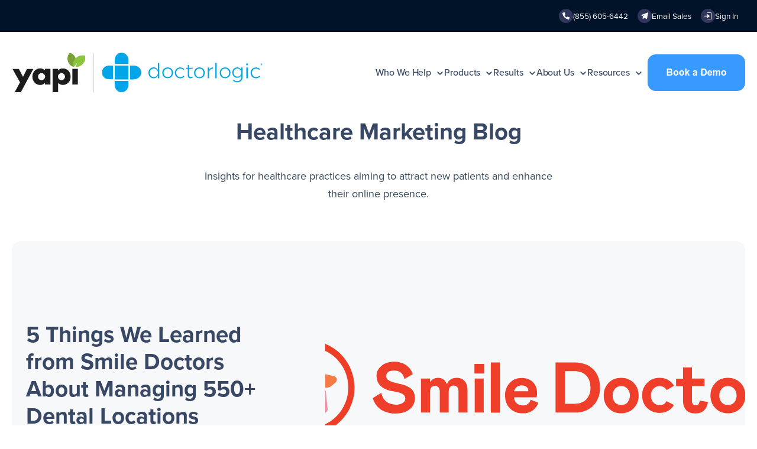

--- FILE ---
content_type: text/html; charset=UTF-8
request_url: https://doctorlogic.com/blog/author/janelle-amos
body_size: 13076
content:
<!doctype html><html lang="en"><head>
    <meta charset="utf-8">
    <title>DoctorLogic Blog | Healthcare Digital Marketing Insights | Janelle Amos</title>
    <link rel="shortcut icon" href="https://doctorlogic.com/hubfs/favicon.ico">
    <meta name="description" content="Explore insights on healthcare marketing with the DoctorLogic Blog. Dive into expert strategies tailored for doctors and medical clinics. Topics includes Medical SEO, Medical Website Design, effective Healthcare Marketing tactics, Content Marketing, and Social Media strategies. Stay ahead in digital healthcare marketing with our latest best practices.">
    
    
    
    
    
<meta name="viewport" content="width=device-width, initial-scale=1">

    
    <meta property="og:description" content="Explore insights on healthcare marketing with the DoctorLogic Blog. Dive into expert strategies tailored for doctors and medical clinics. Topics includes Medical SEO, Medical Website Design, effective Healthcare Marketing tactics, Content Marketing, and Social Media strategies. Stay ahead in digital healthcare marketing with our latest best practices.">
    <meta property="og:title" content="DoctorLogic Blog | Healthcare Digital Marketing Insights | Janelle Amos">
    <meta name="twitter:description" content="Explore insights on healthcare marketing with the DoctorLogic Blog. Dive into expert strategies tailored for doctors and medical clinics. Topics includes Medical SEO, Medical Website Design, effective Healthcare Marketing tactics, Content Marketing, and Social Media strategies. Stay ahead in digital healthcare marketing with our latest best practices.">
    <meta name="twitter:title" content="DoctorLogic Blog | Healthcare Digital Marketing Insights | Janelle Amos">

    

    
    <style>
a.cta_button{-moz-box-sizing:content-box !important;-webkit-box-sizing:content-box !important;box-sizing:content-box !important;vertical-align:middle}.hs-breadcrumb-menu{list-style-type:none;margin:0px 0px 0px 0px;padding:0px 0px 0px 0px}.hs-breadcrumb-menu-item{float:left;padding:10px 0px 10px 10px}.hs-breadcrumb-menu-divider:before{content:'›';padding-left:10px}.hs-featured-image-link{border:0}.hs-featured-image{float:right;margin:0 0 20px 20px;max-width:50%}@media (max-width: 568px){.hs-featured-image{float:none;margin:0;width:100%;max-width:100%}}.hs-screen-reader-text{clip:rect(1px, 1px, 1px, 1px);height:1px;overflow:hidden;position:absolute !important;width:1px}
</style>

<link rel="stylesheet" href="https://doctorlogic.com/hubfs/hub_generated/template_assets/1/131513226006/1765485860644/template_main.min.css">
<link rel="stylesheet" href="https://doctorlogic.com/hubfs/hub_generated/template_assets/1/131512888189/1765485856514/template_theme-overrides.min.css">
<link rel="stylesheet" href="https://doctorlogic.com/hubfs/hub_generated/template_assets/1/132462760195/1765485852612/template_child.min.css">
<link rel="stylesheet" href="https://doctorlogic.com/hubfs/hub_generated/module_assets/1/137658600530/1742996232700/module_dl_mega_menu.min.css">

  <style>    
    
    .sub-menu-list-arrow {
      font-weight: 700;
      color: #374764;
    }

    .menu-arrow-bg {
      background-image: url('data:image/svg+xml;utf8,<svg version="1.0" xmlns="http://www.w3.org/2000/svg" id="elements__svg-arrow" fill="%23374764" viewBox="0 0 320 512" width="7px" height="11px" aria-hidden="true"><g id="layer1"><path d="M34.52 239.03L228.87 44.69c9.37-9.37 24.57-9.37 33.94 0l22.67 22.67c9.36 9.36 9.37 24.52.04 33.9L131.49 256l154.02 154.75c9.34 9.38 9.32 24.54-.04 33.9l-22.67 22.67c-9.37 9.37-24.57 9.37-33.94 0L34.52 272.97c-9.37-9.37-9.37-24.57 0-33.94z"></path></g></svg>');                                                                                                                     
      background-repeat: no-repeat;
      background-position: 25% 75%;
      height: 13px;
      width: 16px;
      display: inline-block;
      cursor: pointer;
      -webkit-transform: rotate(-90deg);
      -ms-transform: rotate(-90deg);
      transform: rotate(-90deg); 
      margin-left: 6px;             
      transition: 0.2s;        
    }
    
  
    
    .elements-sac-card__arrow-mega-menu {
      height: 11px;
      width: 11px;
      background-image: url("data:image/svg+xml,%3Csvg width='11' height='11' viewBox='0 0 11 11' xmlns='http://www.w3.org/2000/svg'%3E%3Cpath d='M1.17578 5.67773L8.18983 5.67773L1.17578 5.67773Z' fill=''/%3E%3Cpath d='M1.17578 4.95273L0.450781 4.95273L0.450781 6.40273L1.17578 6.40273L1.17578 4.95273ZM8.18983 6.40273C8.59023 6.40273 8.91483 6.07814 8.91483 5.67773C8.91483 5.27733 8.59023 4.95273 8.18983 4.95273L8.18983 6.40273ZM1.17578 6.40273L8.18983 6.40273L8.18983 4.95273L1.17578 4.95273L1.17578 6.40273Z' fill=''/%3E%3Cpath d='M5.70378 1.1648L5.19084 0.65243L4.1661 1.6783L4.67904 2.19067L5.70378 1.1648ZM9.19141 5.67334L9.70378 6.18627L10.2173 5.67334L9.70378 5.16041L9.19141 5.67334ZM4.67904 9.15601L4.1661 9.66838L5.19084 10.6943L5.70378 10.1819L4.67904 9.15601ZM4.67904 2.19067L8.67904 6.18627L9.70378 5.16041L5.70378 1.1648L4.67904 2.19067ZM8.67904 5.16041L4.67904 9.15601L5.70378 10.1819L9.70378 6.18627L8.67904 5.16041Z' fill=''/%3E%3C/svg%3E%0A"); 
      background-size: 100%;
      background-repeat: no-repeat;
      background-position: center;
      display: inline-block;
      margin-left: 6px;
      transition: 0.3s ease-in-out;
    }
    
     .ie-nav-sub-item a:hover .elements-sac-card__arrow-mega-menu {
      -webkit-transform: translateX(8px);
      transform: translateX(8px);    
    }

  </style>
  
<link rel="stylesheet" href="https://doctorlogic.com/hubfs/hub_generated/module_assets/1/131513226089/1758812629049/module_One_-_Header_Search.min.css">

  <style>

    .elements-overlay-search input[type=text] {
     font-size: 32px;
     background: transparent;
     background-position: top right 0;
     background-repeat: no-repeat;
     border: none;
     border-radius: 0px;
     border-bottom: 2px solid #B5D0F1;
     box-shadow: none;
     padding-bottom: 50px;
     padding-top: 10px;
     padding-left: 0px;
     color: #445F7F;
     height: 90px;
  }
  
  .hideBtn {
    background-image: url(https://f.hubspotusercontent10.net/hubfs/8768169/One%20Elements/images/close.svg);
    background-size: cover;
    background-repeat: no-repeat;
    height: 25px;
    width: 25px;
    transition: 0.3s ease-in-out;
  }

  .elements-overlay-search button {
     float: left;
     width: 20%;
     padding: 15px;
     background: rgb(54, 21, 241);
     font-size: 17px;
     border: none;
     color: white;
     cursor: pointer;
     opacity: 0.8;
  }
  
  .showBtn {
    cursor: pointer;
		
		  background-image: url('data:image/svg+xml;utf8,<svg xmlns="http://www.w3.org/2000/svg" xmlns:xlink="http://www.w3.org/1999/xlink" fill="%23374764" width="24pt" height="24pt" viewBox="0 0 24 24" version="1.1"><g id="surface1"><path d="M 10.570312 0 C 4.742188 0 0 4.742188 0 10.570312 C 0 16.398438 4.742188 21.136719 10.570312 21.136719 C 16.398438 21.136719 21.136719 16.398438 21.136719 10.570312 C 21.136719 4.742188 16.398438 0 10.570312 0 Z M 10.570312 19.1875 C 5.816406 19.1875 1.953125 15.320312 1.953125 10.570312 C 1.953125 5.816406 5.816406 1.953125 10.570312 1.953125 C 15.320312 1.953125 19.1875 5.816406 19.1875 10.570312 C 19.1875 15.320312 15.320312 19.1875 10.570312 19.1875 Z M 10.570312 19.1875 "/><path d="M 23.714844 22.335938 L 18.121094 16.742188 C 17.738281 16.359375 17.121094 16.359375 16.742188 16.742188 C 16.359375 17.121094 16.359375 17.738281 16.742188 18.121094 L 22.335938 23.714844 C 22.523438 23.90625 22.773438 24 23.023438 24 C 23.273438 24 23.523438 23.90625 23.714844 23.714844 C 24.09375 23.332031 24.09375 22.714844 23.714844 22.335938 Z M 23.714844 22.335938 "/></g></svg>') !important;
		    
    background-size: 20px;
				
	  
		  background-color: #FFFFFF;
		
				    
    background-repeat: no-repeat;
    background-position: center;
    height: 50px;
    width: 50px;
    margin: 0px 16px 0px -6px;
    transition: 0.2s ease-in-out;
				
		
		  border: 1px solid #D3E3F6;
				
				
		border-radius: 0px;				
  }
    
  .showBtn:hover {		
		
			background-image: url('data:image/svg+xml;utf8,<svg xmlns="http://www.w3.org/2000/svg" xmlns:xlink="http://www.w3.org/1999/xlink" fill="%237BABE6" width="24pt" height="24pt" viewBox="0 0 24 24" version="1.1"><g id="surface1"><path d="M 10.570312 0 C 4.742188 0 0 4.742188 0 10.570312 C 0 16.398438 4.742188 21.136719 10.570312 21.136719 C 16.398438 21.136719 21.136719 16.398438 21.136719 10.570312 C 21.136719 4.742188 16.398438 0 10.570312 0 Z M 10.570312 19.1875 C 5.816406 19.1875 1.953125 15.320312 1.953125 10.570312 C 1.953125 5.816406 5.816406 1.953125 10.570312 1.953125 C 15.320312 1.953125 19.1875 5.816406 19.1875 10.570312 C 19.1875 15.320312 15.320312 19.1875 10.570312 19.1875 Z M 10.570312 19.1875 "/><path d="M 23.714844 22.335938 L 18.121094 16.742188 C 17.738281 16.359375 17.121094 16.359375 16.742188 16.742188 C 16.359375 17.121094 16.359375 17.738281 16.742188 18.121094 L 22.335938 23.714844 C 22.523438 23.90625 22.773438 24 23.023438 24 C 23.273438 24 23.523438 23.90625 23.714844 23.714844 C 24.09375 23.332031 24.09375 22.714844 23.714844 22.335938 Z M 23.714844 22.335938 "/></g></svg>') !important;
		    
    transform: scale(1.1);
  }
  
  @media(max-width: 910px) {          
		.showBtn {   
			position: absolute;
			top: -56px;
			right: 65px;
		}    
  }
  
</style>

<link rel="stylesheet" href="https://doctorlogic.com/hubfs/hub_generated/module_assets/1/152480163144/1742996263475/module_dl_featured_post.min.css">

<style>    
  
   .elements--blog--card__featured__title__type_2 {
      
   }
  
  .elements-sac-card__footer-image__module_163336368187614 {
    display: flex;
    align-items: center;
    margin-top: 20px;
    font-weight: 500;
    color: #374764;
  }


  
  
  .saas-elements-blog-card__text {
    padding-right: 48px;
  }
  
  .elements--blog--card__featured__date__type_2 {
    display: -webkit-inline-flex; 
    display: -ms-inline-flexbox; 
    display: flex; 
    align-items: center; 
    font-weight: 700; 
    color: #374764;
    margin-bottom: 0;
    margin-top: 32px;

  }
  
  .elements-blog__featured-card__type_2 {        
    
  }
 
  
   .elements--blog--card__featured__title__type_2 {
      margin-top: 20px;
      margin-bottom: 12px;
    }
  
    
  .elements--blog--card__featured__arrow {
    color: #374764;
    font-weight: 700;
    padding-top: 32px;
  }
  
  .elements--blog--card__featured__arrow:hover {
    color: #7BABE6;
  }
  
  .elements--blog--card__featured__title, .elements--blog--card__featured__title__type_2 {
    transition: 0.3s ease-in-out;
  }

  .elements-sac-card__arrow {
    height: 11px;
    width: 11px;
    background-image: url("data:image/svg+xml,%3Csvg width='11' height='11' viewBox='0 0 11 11' xmlns='http://www.w3.org/2000/svg'%3E%3Cpath d='M1.17578 5.67773L8.18983 5.67773L1.17578 5.67773Z' fill='%237BABE6'/%3E%3Cpath d='M1.17578 4.95273L0.450781 4.95273L0.450781 6.40273L1.17578 6.40273L1.17578 4.95273ZM8.18983 6.40273C8.59023 6.40273 8.91483 6.07814 8.91483 5.67773C8.91483 5.27733 8.59023 4.95273 8.18983 4.95273L8.18983 6.40273ZM1.17578 6.40273L8.18983 6.40273L8.18983 4.95273L1.17578 4.95273L1.17578 6.40273Z' fill='%237BABE6'/%3E%3Cpath d='M5.70378 1.1648L5.19084 0.65243L4.1661 1.6783L4.67904 2.19067L5.70378 1.1648ZM9.19141 5.67334L9.70378 6.18627L10.2173 5.67334L9.70378 5.16041L9.19141 5.67334ZM4.67904 9.15601L4.1661 9.66838L5.19084 10.6943L5.70378 10.1819L4.67904 9.15601ZM4.67904 2.19067L8.67904 6.18627L9.70378 5.16041L5.70378 1.1648L4.67904 2.19067ZM8.67904 5.16041L4.67904 9.15601L5.70378 10.1819L9.70378 6.18627L8.67904 5.16041Z' fill='%237BABE6'/%3E%3C/svg%3E%0A"); 
    background-size: 100%;
    background-repeat: no-repeat;
    background-position: center;
    display: inline-block;
    margin-left: 6px;
    transition: 0.3s ease-in-out;
  }
  
  .elements-blog__featured-card:hover .elements-sac-card__arrow {
    -webkit-transform: translateX(8px);
    transform: translateX(8px);
  }
  
  .elements-blog__featured-card__top {
    border-bottom: 1px solid #B5D0F1;
    padding-bottom: 40px;
  }
  
  .elements--blog--card__featured__date {
    float: right; 
    font-weight: 700;
    font-size: 14px;
  }
  
  .elements-blog__featured-card {
    
    max-width: 426px;
    width: 100%;
    padding-top: 40px;
    
    
    
    
    
    
    
  }
  
  .elements-blog__featured-card h4 {
    
  }
  
  .elements-sac-card__footer-image__module_163336368187614 img {
    border-radius: 50%; 
    width: 64px; 
    height: 64px; 
    margin-right: 14px;
    object-fit: cover;
  }
  
  
  @media(max-width: 768px) {
    
    .elements-sac-card__footer-image__module_163336368187614 {
      margin-bottom: 16px;
    }
    
    .elements-sac-card__footer-image__module_163336368187614 img {
      width: 48px; 
      height: 48px;
    }
    
    .elements_blog_v1_1 .elements-container-fluid__featured__post {
      margin-bottom: 52px !important;
    }
    
    
      .elements-container-fluid__featured__post {
        margin-bottom: 80px;
      }
    
           
   .saas-elements-blog-card__text {
      padding: 24px;
   }
    
    .elements-blog__featured-image__type_2 {
      max-width: 100%;
      border-top-left-radius: 0px;
      border-top-right-radius: 0px;
    }
    
  }
  
  
  @media (min-width: 768px) and (max-width: 1120px) {
        
    .saas-elements-blog-card__row .span7 {
      width: 45%;
    }
    
    .saas-elements-blog-card__row .span5 {
      width: 55%;
    }
    
  }

  
  @media(min-width: 768px) { 
    
    .saas-elements-blog-card__row {
      display: flex;
      align-items: center;
    }
 
    .elements_blog_v1_1 .elements-container-fluid__featured__post {
      margin-bottom: 96px !important;
    }    
    
    .elements-blog__featured-card__type_2 {    
      position: relative; 
      min-height: 300px;
    }

    .elements-blog__featured-image__type_2 {
      object-fit: cover;
      max-width: 100%;
      min-height: 300px;
      padding-right: 24px;
      height: 100%;
      border-top-left-radius: 0px;
      border-bottom-left-radius: 0px;
      margin-bottom: -9px;
    }
    
  }
  

</style>

<link rel="stylesheet" href="https://doctorlogic.com/hubfs/hub_generated/module_assets/1/157689863054/1742996275297/module_dl_search_input.min.css">

    <style>     
      
      .saas-elements-search-result-input {
        margin: 0px 0px 0px 0px;
      }
      
      
      

      

      .saas-hs-search-field__input-blog {
        height: 84px !important;
      }

      .saas-elements-icon-search-field:hover {
        transform: scale(1.2);
      }

      .saas-elements-icon-search-field {
          position: absolute;
          right: 24px;
          transition: 0.3s ease-in-out;
          width: 32px;
          top: 24px;
      }
      
      @media(max-width: 767px) { 
        .saas-elements-search-result-input {
          margin: 24px 0px 0px 0px;
        }
      }
      

  </style>
  
<link rel="stylesheet" href="https://doctorlogic.com/hubfs/hub_generated/module_assets/1/152484873023/1742996265615/module_dl_latest_articles.min.css">

<style>
  
  .elements-blog-card__footer_content img {
		object-fit: cover;
    border-radius: 50%; 
		
			width: 48px; 
			height: 48px;
		
  }
  
  .elements-blog-card__footer_content {
    display: flex;
    align-items: center;
  }
  
  .elements-blog-card__footer_content h6 {
    margin-left: 13px;
    font-weight: 500;
    font-size: 17px;
    line-height: 24px;
    color: #374764;
  }
    
  

.ie-card-articles__date-icon {
    display: -webkit-inline-flex; 
    display: -ms-inline-flexbox; 
    display: inline-block; 
    align-items: center; 
    font-weight: 700; 
    color: #374764;
    margin-bottom: 0;
    margin-top: 0;
  }
  
  .ie-card-articles__date-icon svg {
    vertical-align: text-bottom; 
    margin-right: 6px;
  }
  
  
  

    @media screen and (min-width: 768px) {
      .blog-index__post__module_161133314543111 {
        -webkit-box-flex: 0;
        -ms-flex: 0 0 calc(96%/2);
        flex: 0 0 calc(96%/2);
      }
    }

    @media screen and (min-width: 1100px) {
      .blog-index__post__module_161133314543111 {
        -webkit-box-flex:  0;
        -ms-flex:  0 0 calc(96%/2);
        flex:  0 0 calc(96%/2);
      }

      .blog-index__post-image__module_161133314543111 {
        max-height: 231px;
      }

    }

    @media screen and (min-width: 1021px) {
      .blog-index__post__module_161133314543111 {
        -webkit-box-flex:  0;
        -ms-flex:  0 0 calc(96%/2);
        flex:  0 0 calc(96%/2);
      }
    }

    @media screen and (min-width: 1220px) {
      .blog-index__post__module_161133314543111 {
        -webkit-box-flex:  0;
        -ms-flex:  0 0 calc(94%/3);
        flex:  0 0 calc(94%/3);
      }
    }

    .blog-index__post-image__module_161133314543111 {
      width: 100%;
      border-top-left-radius: 0px;
      border-top-right-radius: 0px;
      height: 231px;
      object-fit: cover;
    }
  
    .elements--blog--card__footer__badge {

    }

  
  
  
    @media(max-width: 480px) { 

      .blog-index__post-content {
        padding: 20px 24px 36px !important;
      }

    }

  
  </style>


<style>  
    
  
  
@media(max-width: 767px) {

  
  
  
}
  
</style>


<style>
    
  
  
  .elements-social-links__container_module_161107835119668 {
    
	    margin-left: -6px !important;
    
    
  }
  
  .elements-social-links__container_module_161107835119668 {
    text-align: right;
  }
  
  .elements-social-links__icon_module_161107835119668 {
    
    transition: 0.3s ease-in-out;
    

    
  }
  
  
    .elements-social-links__icon_module_161107835119668:hover {
      transform: scale(1.2);
    }
  
  
  @media (max-width: 767px) {
    .elements-social-links__container_module_161107835119668 {
      text-align: left;
      margin-top: 0px !important;
      margin-bottom: 0px !important;
    }
  }
  
</style>

<style>
</style>

    

    
<!--  Added by GoogleAnalytics4 integration -->
<script>
var _hsp = window._hsp = window._hsp || [];
window.dataLayer = window.dataLayer || [];
function gtag(){dataLayer.push(arguments);}

var useGoogleConsentModeV2 = true;
var waitForUpdateMillis = 1000;


if (!window._hsGoogleConsentRunOnce) {
  window._hsGoogleConsentRunOnce = true;

  gtag('consent', 'default', {
    'ad_storage': 'denied',
    'analytics_storage': 'denied',
    'ad_user_data': 'denied',
    'ad_personalization': 'denied',
    'wait_for_update': waitForUpdateMillis
  });

  if (useGoogleConsentModeV2) {
    _hsp.push(['useGoogleConsentModeV2'])
  } else {
    _hsp.push(['addPrivacyConsentListener', function(consent){
      var hasAnalyticsConsent = consent && (consent.allowed || (consent.categories && consent.categories.analytics));
      var hasAdsConsent = consent && (consent.allowed || (consent.categories && consent.categories.advertisement));

      gtag('consent', 'update', {
        'ad_storage': hasAdsConsent ? 'granted' : 'denied',
        'analytics_storage': hasAnalyticsConsent ? 'granted' : 'denied',
        'ad_user_data': hasAdsConsent ? 'granted' : 'denied',
        'ad_personalization': hasAdsConsent ? 'granted' : 'denied'
      });
    }]);
  }
}

gtag('js', new Date());
gtag('set', 'developer_id.dZTQ1Zm', true);
gtag('config', 'G-HYTFNMWV4B');
</script>
<script async src="https://www.googletagmanager.com/gtag/js?id=G-HYTFNMWV4B"></script>

<!-- /Added by GoogleAnalytics4 integration -->

<!--  Added by GoogleTagManager integration -->
<script>
var _hsp = window._hsp = window._hsp || [];
window.dataLayer = window.dataLayer || [];
function gtag(){dataLayer.push(arguments);}

var useGoogleConsentModeV2 = true;
var waitForUpdateMillis = 1000;



var hsLoadGtm = function loadGtm() {
    if(window._hsGtmLoadOnce) {
      return;
    }

    if (useGoogleConsentModeV2) {

      gtag('set','developer_id.dZTQ1Zm',true);

      gtag('consent', 'default', {
      'ad_storage': 'denied',
      'analytics_storage': 'denied',
      'ad_user_data': 'denied',
      'ad_personalization': 'denied',
      'wait_for_update': waitForUpdateMillis
      });

      _hsp.push(['useGoogleConsentModeV2'])
    }

    (function(w,d,s,l,i){w[l]=w[l]||[];w[l].push({'gtm.start':
    new Date().getTime(),event:'gtm.js'});var f=d.getElementsByTagName(s)[0],
    j=d.createElement(s),dl=l!='dataLayer'?'&l='+l:'';j.async=true;j.src=
    'https://www.googletagmanager.com/gtm.js?id='+i+dl;f.parentNode.insertBefore(j,f);
    })(window,document,'script','dataLayer','GTM-W3MHT5J');

    window._hsGtmLoadOnce = true;
};

_hsp.push(['addPrivacyConsentListener', function(consent){
  if(consent.allowed || (consent.categories && consent.categories.analytics)){
    hsLoadGtm();
  }
}]);

</script>

<!-- /Added by GoogleTagManager integration -->


<script type="text/javascript">
_linkedin_partner_id = "4357916";
window._linkedin_data_partner_ids = window._linkedin_data_partner_ids || [];
window._linkedin_data_partner_ids.push(_linkedin_partner_id);
</script><script type="text/javascript">
(function(l) {
if (!l){window.lintrk = function(a,b){window.lintrk.q.push([a,b])};
window.lintrk.q=[]}
var s = document.getElementsByTagName("script")[0];
var b = document.createElement("script");
b.type = "text/javascript";b.async = true;
b.src = "https://snap.licdn.com/li.lms-analytics/insight.min.js";
s.parentNode.insertBefore(b, s);})(window.lintrk);
</script>
<noscript>
&lt;img  height="1" width="1" style="display:none;" alt="" src="https://px.ads.linkedin.com/collect/?pid=4357916&amp;amp;fmt=gif"&gt;
</noscript>
<meta property="og:url" content="https://doctorlogic.com/blog/author/janelle-amos">
<meta property="og:type" content="blog">
<meta name="twitter:card" content="summary">
<link rel="alternate" type="application/rss+xml" href="https://doctorlogic.com/blog/rss.xml">
<meta name="twitter:domain" content="doctorlogic.com">
<script src="//platform.linkedin.com/in.js" type="text/javascript">
    lang: en_US
</script>

<meta http-equiv="content-language" content="en">







  <meta name="generator" content="HubSpot"></head>
  <body>
<!--  Added by AdRoll integration -->
<script type="text/javascript">
  adroll_adv_id = "YOHYFBF7W5CNVP5D6PPH2I";
  adroll_pix_id = "W6PDQPDFSNB5VMYOLGVGMK";
  var _hsp = window._hsp = window._hsp || [];
  (function () {
      var _onload = function(){
          if (document.readyState && !/loaded|complete/.test(document.readyState)){setTimeout(_onload, 10);return}
          if (!window.__adroll_loaded){__adroll_loaded=true;setTimeout(_onload, 50);return}
          _hsp.push(['addPrivacyConsentListener', function(consent) { if (consent.allowed || (consent.categories && consent.categories.advertisement)) {
            var scr = document.createElement("script");
            var host = (("https:" == document.location.protocol) ? "https://s.adroll.com" : "http://a.adroll.com");
            scr.setAttribute('async', 'true');
            scr.type = "text/javascript";
            scr.src = host + "/j/roundtrip.js";
            ((document.getElementsByTagName('head') || [null])[0] ||
                document.getElementsByTagName('script')[0].parentNode).appendChild(scr);
          }}]);
      };
      if (window.addEventListener) {window.addEventListener('load', _onload, false);}
      else {window.attachEvent('onload', _onload)}
  }());
</script>

<!-- /Added by AdRoll integration -->

<!--  Added by GoogleTagManager integration -->
<noscript><iframe src="https://www.googletagmanager.com/ns.html?id=GTM-W3MHT5J" height="0" width="0" style="display:none;visibility:hidden"></iframe></noscript>

<!-- /Added by GoogleTagManager integration -->

    <div class="body-wrapper   hs-content-id-139358762157 hs-blog-listing hs-blog-id-139358762156">
      
        <div data-global-resource-path="One_Elements_Dev/templates/partials/header.html"><!-- ------------------------------------------------------------------  header_style_dl ---------------------------------------------------------------------- -->




<header class="header">

  <a href="#main-content" class="header__skip">Skip to content</a>
  
  <div id="hs_cos_wrapper_module_16366511675687" class="hs_cos_wrapper hs_cos_wrapper_widget hs_cos_wrapper_type_module" style="" data-hs-cos-general-type="widget" data-hs-cos-type="module"></div>
  
  <div id="header" class="header__container__main">
  
		<div class="header__top-info">
			<div class="header__top-info-container content-wrapper">
				<a href="tel:855-605-6442" class="header__top-phone"><div class="header__top-image"><img src="https://doctorlogic.com/hubfs/raw_assets/public/One_Elements_Dev/images/phone.svg" alt="Call us"> </div><span>(855) 605-6442</span></a>
			  <a href="mailto:sales@doctorlogic.com" class="header__top-email"><div class="header__top-image"><img src="https://doctorlogic.com/hubfs/raw_assets/public/One_Elements_Dev/images/send.svg" alt="Email Sales"></div><span>Email Sales</span></a>
				<a href="https://admin.doctorlogic.com" target="_blank" class="header__top-signin"><div class="header__top-image"><img src="https://doctorlogic.com/hubfs/raw_assets/public/One_Elements_Dev/images/log-in.svg" alt="Sign In"></div><span>Sign In</span></a>
			</div>
		</div>
    <div class="header__container content-wrapper">
      
      <div class="header__logo header__logo--main">
        <div id="hs_cos_wrapper_site_logo" class="hs_cos_wrapper hs_cos_wrapper_widget hs_cos_wrapper_type_module widget-type-logo" style="" data-hs-cos-general-type="widget" data-hs-cos-type="module">
  






















  
  <span id="hs_cos_wrapper_site_logo_hs_logo_widget" class="hs_cos_wrapper hs_cos_wrapper_widget hs_cos_wrapper_type_logo" style="" data-hs-cos-general-type="widget" data-hs-cos-type="logo"><a href="https://doctorlogic.com" id="hs-link-site_logo_hs_logo_widget" style="border-width:0px;border:0px;"><img src="https://doctorlogic.com/hubfs/combined_slimmer.svg" class="hs-image-widget " height="73" style="height: auto;width:425px;border-width:0px;border:0px;" width="425" alt="combined_slimmer" title="combined_slimmer"></a></span>
</div>
      </div>
      

      
      <div class="header__column">

        
        <div class="header__row-1">
<!--            <div class="header--toggle header__navigation--toggle"></div> -->

          <div class="header--toggle header__search--toggle" style="display: none;"></div>
<!--           <div class="header__close--toggle"></div> -->
          <div class="header__navigation header--element">
            <div id="hs_cos_wrapper_navigation-primary" class="hs_cos_wrapper hs_cos_wrapper_widget hs_cos_wrapper_type_module" style="" data-hs-cos-general-type="widget" data-hs-cos-type="module"><nav role="navigation">
    
    <!--
    <a href="javascript:void(0);" class="ic menu" tabindex="1">
      <span class="line"></span>
      <span class="line"></span>
      <span class="line"></span>
    </a>
    <a href="javascript:void(0);" class="ic close" tabindex="1"></a>
  -->
    <span class="ic menu" tabindex="1">
      <span class="line"></span>
      <span class="line"></span>
      <span class="line"></span>
    </span>
    <span class="ic close" tabindex="1"></span>
       
    <ul class="main-nav">   
      
      <li class="top-level-link">                
        
        
        
                
           
          </li><li class="top-level-link">
            <span class="mega-menu"><span>Who We Help<span class="menu-arrow-bg"></span></span></span>
            
            <div class="sub-menu-block  sub-menu-block--single">
              
              <div class="ie-nav-row">
                
            
                <div class="ie-nav-item ie-nav-item-1">
                  
                  
              
                  
                    
                  
                  
                    <a class="ie-nav-sub-item" href="https://doctorlogic.com/persona/new-practice">
                    
											

											
											<div>                   
												<div class="ie-nav-sub-item-icon">
													<img src="https://doctorlogic.com/hubfs/Group%2028.png" alt="new_practice" style="width: 48px; height: auto;">
												</div>      
											</div>
											

											<div class="ie-nav-sub-item-text">

												 <h4 class="sub-menu-head">
													<div>                   
													 New Practice
													</div>
												 </h4>    

												<ul class="sub-menu-lists">

													<li>
														<div>
															<div id="hs_cos_wrapper_navigation-primary_" class="hs_cos_wrapper hs_cos_wrapper_widget hs_cos_wrapper_type_inline_rich_text" style="" data-hs-cos-general-type="widget" data-hs-cos-type="inline_rich_text" data-hs-cos-field="text">Kickstart your new practice with tailored marketing solutions</div>
														</div>
													</li>
												</ul>                  
											</div>
                      
										</a>
									
                  
              
                  
                    
                  
                  
                    <a class="ie-nav-sub-item" href="https://doctorlogic.com/persona/established-practice">
                    
											

											
											<div>                   
												<div class="ie-nav-sub-item-icon">
													<img src="https://doctorlogic.com/hubfs/Group%2029.png" alt="established_practice" style="width: 48px; height: auto;">
												</div>      
											</div>
											

											<div class="ie-nav-sub-item-text">

												 <h4 class="sub-menu-head">
													<div>                   
													 Established Practice
													</div>
												 </h4>    

												<ul class="sub-menu-lists">

													<li>
														<div>
															<div id="hs_cos_wrapper_navigation-primary_" class="hs_cos_wrapper hs_cos_wrapper_widget hs_cos_wrapper_type_inline_rich_text" style="" data-hs-cos-general-type="widget" data-hs-cos-type="inline_rich_text" data-hs-cos-field="text">Advanced digital strategies for growing your practice's reach</div>
														</div>
													</li>
												</ul>                  
											</div>
                      
										</a>
									
                  
              
                  
                    
                  
                  
                    <a class="ie-nav-sub-item" href="https://doctorlogic.com/persona/mature-practice">
                    
											

											
											<div>                   
												<div class="ie-nav-sub-item-icon">
													<img src="https://doctorlogic.com/hubfs/Group%2030.png" alt="mature_practice" style="width: 48px; height: auto;">
												</div>      
											</div>
											

											<div class="ie-nav-sub-item-text">

												 <h4 class="sub-menu-head">
													<div>                   
													 Mature Practice
													</div>
												 </h4>    

												<ul class="sub-menu-lists">

													<li>
														<div>
															<div id="hs_cos_wrapper_navigation-primary_" class="hs_cos_wrapper hs_cos_wrapper_widget hs_cos_wrapper_type_inline_rich_text" style="" data-hs-cos-general-type="widget" data-hs-cos-type="inline_rich_text" data-hs-cos-field="text">Solidify your practice's legacy for lasting patient engagement</div>
														</div>
													</li>
												</ul>                  
											</div>
                      
										</a>
									
                  
                  
                </div>
                
                
              </div>                         
              
            </div> 
                                    
          </li>                  
      
                                       
        
      
        
                
           
          <li class="top-level-link">
            <span class="mega-menu"><span>Products<span class="menu-arrow-bg"></span></span></span>
            
            <div class="sub-menu-block  ">
              
              <div class="ie-nav-row">
                
            
                <div class="ie-nav-item ie-nav-item-1">
                  
                  
              
                  
                    
                  
                  
                    <a class="ie-nav-sub-item" href="https://doctorlogic.com/healthcare-services/medical-website-design">
                    
											

											
											<div>                   
												<div class="ie-nav-sub-item-icon">
													<img src="https://doctorlogic.com/hubfs/website_management.svg" alt="website_design_management" style="width: 48px; height: auto;">
												</div>      
											</div>
											

											<div class="ie-nav-sub-item-text">

												 <h4 class="sub-menu-head">
													<div>                   
													 Medical Website Design
													</div>
												 </h4>    

												<ul class="sub-menu-lists">

													<li>
														<div>
															<div id="hs_cos_wrapper_navigation-primary_" class="hs_cos_wrapper hs_cos_wrapper_widget hs_cos_wrapper_type_inline_rich_text" style="" data-hs-cos-general-type="widget" data-hs-cos-type="inline_rich_text" data-hs-cos-field="text">Tailored HIPAA-compliant website designs that attract and convert</div>
														</div>
													</li>
												</ul>                  
											</div>
                      
										</a>
									
                  
              
                  
                    
                  
                  
                    <a class="ie-nav-sub-item" href="https://doctorlogic.com/healthcare-services/medical-content-marketing">
                    
											

											
											<div>                   
												<div class="ie-nav-sub-item-icon">
													<img src="https://doctorlogic.com/hubfs/content_marketing.svg" alt="content_marketing" style="width: 48px; height: auto;">
												</div>      
											</div>
											

											<div class="ie-nav-sub-item-text">

												 <h4 class="sub-menu-head">
													<div>                   
													 Content Marketing
													</div>
												 </h4>    

												<ul class="sub-menu-lists">

													<li>
														<div>
															<div id="hs_cos_wrapper_navigation-primary_" class="hs_cos_wrapper hs_cos_wrapper_widget hs_cos_wrapper_type_inline_rich_text" style="" data-hs-cos-general-type="widget" data-hs-cos-type="inline_rich_text" data-hs-cos-field="text">Search-optimized content to connect patients to your practice</div>
														</div>
													</li>
												</ul>                  
											</div>
                      
										</a>
									
                  
              
                  
                    
                  
                  
                    <a class="ie-nav-sub-item" href="https://doctorlogic.com/healthcare-services/online-reputation-management">
                    
											

											
											<div>                   
												<div class="ie-nav-sub-item-icon">
													<img src="https://doctorlogic.com/hubfs/reviews_tesitmonials.svg" alt="reviews_testimonials" style="width: 48px; height: auto;">
												</div>      
											</div>
											

											<div class="ie-nav-sub-item-text">

												 <h4 class="sub-menu-head">
													<div>                   
													 Reviews &amp; Reputation
													</div>
												 </h4>    

												<ul class="sub-menu-lists">

													<li>
														<div>
															<div id="hs_cos_wrapper_navigation-primary_" class="hs_cos_wrapper hs_cos_wrapper_widget hs_cos_wrapper_type_inline_rich_text" style="" data-hs-cos-general-type="widget" data-hs-cos-type="inline_rich_text" data-hs-cos-field="text">Amplify positive patient experiences to elevate trust</div>
														</div>
													</li>
												</ul>                  
											</div>
                      
										</a>
									
                  
                  
                </div>
                
                
                <div class="ie-nav-item ie-nav-item-2">
                  
                  
                  
                  
                  
              
                  <a class="ie-nav-sub-item" href="https://doctorlogic.com/healthcare-services/medical-seo-search-engine-optimization">
										
										
                    
                    
                    <div>
                      <div class="ie-nav-sub-item-icon">
                        <img src="https://doctorlogic.com/hubfs/reviews_reputation.svg" alt="local_seo_search_engine_optimization" style="width: 48px; height: auto;">
                      </div>    
                    </div>
                    

                    <div class="ie-nav-sub-item-text">
                      
                        <h4 class="sub-menu-head">
                          <div>
                            Medical SEO Services
                          </div>
                        </h4>  
                      
                      <ul class="sub-menu-lists">
                        
                        <li>
                          <div>
                            <div id="hs_cos_wrapper_navigation-primary_" class="hs_cos_wrapper hs_cos_wrapper_widget hs_cos_wrapper_type_inline_rich_text" style="" data-hs-cos-general-type="widget" data-hs-cos-type="inline_rich_text" data-hs-cos-field="text">Optimize your website's visibility and achieve higher search rankings</div>
                          </div>
                        </li>
                       
                        
                      </ul>                  
                    </div>
                    
                  </a>
                  
                  
                  
                  
                  
              
                  <a class="ie-nav-sub-item" href="https://doctorlogic.com/healthcare-services/medical-ppc-advertising-paid-social">
										
										
                    
                    
                    <div>
                      <div class="ie-nav-sub-item-icon">
                        <img src="https://doctorlogic.com/hubfs/ppc_new.svg" alt="ppc_paid_search_social_advertising" style="width: 48px; height: auto;">
                      </div>    
                    </div>
                    

                    <div class="ie-nav-sub-item-text">
                      
                        <h4 class="sub-menu-head">
                          <div>
                            PPC &amp; Social Advertising
                          </div>
                        </h4>  
                      
                      <ul class="sub-menu-lists">
                        
                        <li>
                          <div>
                            <div id="hs_cos_wrapper_navigation-primary_" class="hs_cos_wrapper hs_cos_wrapper_widget hs_cos_wrapper_type_inline_rich_text" style="" data-hs-cos-general-type="widget" data-hs-cos-type="inline_rich_text" data-hs-cos-field="text">Strategically crafted ads to engage with your ideal patient audience</div>
                          </div>
                        </li>
                       
                        
                      </ul>                  
                    </div>
                    
                  </a>
                  
                  
                  
                  
                  
              
                  <a class="ie-nav-sub-item" href="https://doctorlogic.com/healthcare-services/smart-ai">
										
										
                    
                    
                    <div>
                      <div class="ie-nav-sub-item-icon">
                        <img src="https://doctorlogic.com/hubfs/ai.svg" alt="ai_tools_artificial_intelligence_smartai" style="width: 48px; height: auto;">
                      </div>    
                    </div>
                    

                    <div class="ie-nav-sub-item-text">
                      
                        <h4 class="sub-menu-head">
                          <div>
                            SmartAI Tools
                          </div>
                        </h4>  
                      
                      <ul class="sub-menu-lists">
                        
                        <li>
                          <div>
                            <div id="hs_cos_wrapper_navigation-primary_" class="hs_cos_wrapper hs_cos_wrapper_widget hs_cos_wrapper_type_inline_rich_text" style="" data-hs-cos-general-type="widget" data-hs-cos-type="inline_rich_text" data-hs-cos-field="text">Powerful AI-assisted tools for enhanced communications</div>
                          </div>
                        </li>
                       
                        
                      </ul>                  
                    </div>
                    
                  </a>
                  
                  
                  
                </div>                
                
              </div>                         
              
            </div> 
                                    
          </li>                  
      
                                       
        
      
        
                
           
          <li class="top-level-link">
            <span class="mega-menu"><span>Results<span class="menu-arrow-bg"></span></span></span>
            
            <div class="sub-menu-block  sub-menu-block--single">
              
              <div class="ie-nav-row">
                
            
                <div class="ie-nav-item ie-nav-item-1">
                  
                  
              
                  
                    
                  
                  
                    <a class="ie-nav-sub-item" href="https://doctorlogic.com/case-studies">
                    
											

											
											<div>                   
												<div class="ie-nav-sub-item-icon">
													<img src="https://doctorlogic.com/hubfs/Group%2033.svg" alt="case_studies" style="width: 48px; height: auto;">
												</div>      
											</div>
											

											<div class="ie-nav-sub-item-text">

												 <h4 class="sub-menu-head">
													<div>                   
													 Case Studies
													</div>
												 </h4>    

												<ul class="sub-menu-lists">

													<li>
														<div>
															<div id="hs_cos_wrapper_navigation-primary_" class="hs_cos_wrapper hs_cos_wrapper_widget hs_cos_wrapper_type_inline_rich_text" style="" data-hs-cos-general-type="widget" data-hs-cos-type="inline_rich_text" data-hs-cos-field="text">Learn how our clients achieve success</div>
														</div>
													</li>
												</ul>                  
											</div>
                      
										</a>
									
                  
              
                  
                    
                  
                  
                    <a class="ie-nav-sub-item" href="https://doctorlogic.com/portfolio">
                    
											

											
											<div>                   
												<div class="ie-nav-sub-item-icon">
													<img src="https://doctorlogic.com/hubfs/Group%2034.svg" alt="website_portfolio" style="width: 48px; height: auto;">
												</div>      
											</div>
											

											<div class="ie-nav-sub-item-text">

												 <h4 class="sub-menu-head">
													<div>                   
													 Website Portfolio
													</div>
												 </h4>    

												<ul class="sub-menu-lists">

													<li>
														<div>
															<div id="hs_cos_wrapper_navigation-primary_" class="hs_cos_wrapper hs_cos_wrapper_widget hs_cos_wrapper_type_inline_rich_text" style="" data-hs-cos-general-type="widget" data-hs-cos-type="inline_rich_text" data-hs-cos-field="text">Browse our collection of medical specialty websites</div>
														</div>
													</li>
												</ul>                  
											</div>
                      
										</a>
									
                  
                  
                </div>
                
                
              </div>                         
              
            </div> 
                                    
          </li>                  
      
                                       
        
      
        
                
           
          <li class="top-level-link">
            <span class="mega-menu"><span>About Us<span class="menu-arrow-bg"></span></span></span>
            
            <div class="sub-menu-block  sub-menu-block--single">
              
              <div class="ie-nav-row">
                
            
                <div class="ie-nav-item ie-nav-item-1">
                  
                  
              
                  
                    
                  
                  
                    <a class="ie-nav-sub-item" href="https://doctorlogic.com/our-core-values">
                    
											

											
											<div>                   
												<div class="ie-nav-sub-item-icon">
													<img src="https://doctorlogic.com/hubfs/assets/icons/gym.svg" alt="Core Values" style="width: 48px; height: auto;">
												</div>      
											</div>
											

											<div class="ie-nav-sub-item-text">

												 <h4 class="sub-menu-head">
													<div>                   
													 Our Core Values
													</div>
												 </h4>    

												<ul class="sub-menu-lists">

													<li>
														<div>
															<div id="hs_cos_wrapper_navigation-primary_" class="hs_cos_wrapper hs_cos_wrapper_widget hs_cos_wrapper_type_inline_rich_text" style="" data-hs-cos-general-type="widget" data-hs-cos-type="inline_rich_text" data-hs-cos-field="text">Our values guide decisions, shape culture, and define how we work with clients and each other.</div>
														</div>
													</li>
												</ul>                  
											</div>
                      
										</a>
									
                  
              
                  
                    
                  
                  
                    <a class="ie-nav-sub-item" href="https://doctorlogic.com/press-releases">
                    
											

											
											<div>                   
												<div class="ie-nav-sub-item-icon">
													<img src="https://doctorlogic.com/hubfs/assets/icons/press-release.svg" alt="press-release" style="width: 48px; height: auto;">
												</div>      
											</div>
											

											<div class="ie-nav-sub-item-text">

												 <h4 class="sub-menu-head">
													<div>                   
													 Press Releases
													</div>
												 </h4>    

												<ul class="sub-menu-lists">

													<li>
														<div>
															<div id="hs_cos_wrapper_navigation-primary_" class="hs_cos_wrapper hs_cos_wrapper_widget hs_cos_wrapper_type_inline_rich_text" style="" data-hs-cos-general-type="widget" data-hs-cos-type="inline_rich_text" data-hs-cos-field="text">Stay updated with our latest official news and announcements.</div>
														</div>
													</li>
												</ul>                  
											</div>
                      
										</a>
									
                  
              
                  
                    
                  
                  
                    <a class="ie-nav-sub-item" href="https://doctorlogic.com/contact-us">
                    
											

											
											<div>                   
												<div class="ie-nav-sub-item-icon">
													<img src="https://doctorlogic.com/hubfs/contact.svg" alt="contact_us" style="width: 48px; height: auto;">
												</div>      
											</div>
											

											<div class="ie-nav-sub-item-text">

												 <h4 class="sub-menu-head">
													<div>                   
													 Contact Us
													</div>
												 </h4>    

												<ul class="sub-menu-lists">

													<li>
														<div>
															<div id="hs_cos_wrapper_navigation-primary_" class="hs_cos_wrapper hs_cos_wrapper_widget hs_cos_wrapper_type_inline_rich_text" style="" data-hs-cos-general-type="widget" data-hs-cos-type="inline_rich_text" data-hs-cos-field="text">Speak with one of our healthcare marketing experts</div>
														</div>
													</li>
												</ul>                  
											</div>
                      
										</a>
									
                  
              
                  
                    
                  
                  
                    <a class="ie-nav-sub-item" href="https://doctorlogic.com/careers">
                    
											

											
											<div>                   
												<div class="ie-nav-sub-item-icon">
													<img src="https://doctorlogic.com/hubfs/careers.svg" alt="careers" style="width: 48px; height: auto;">
												</div>      
											</div>
											

											<div class="ie-nav-sub-item-text">

												 <h4 class="sub-menu-head">
													<div>                   
													 Careers
													</div>
												 </h4>    

												<ul class="sub-menu-lists">

													<li>
														<div>
															<div id="hs_cos_wrapper_navigation-primary_" class="hs_cos_wrapper hs_cos_wrapper_widget hs_cos_wrapper_type_inline_rich_text" style="" data-hs-cos-general-type="widget" data-hs-cos-type="inline_rich_text" data-hs-cos-field="text">Join the team and make a difference</div>
														</div>
													</li>
												</ul>                  
											</div>
                      
										</a>
									
                  
                  
                </div>
                
                
              </div>                         
              
            </div> 
                                    
          </li>                  
      
                                       
        
      
        
                
           
          <li class="top-level-link">
            <span class="mega-menu"><span>Resources<span class="menu-arrow-bg"></span></span></span>
            
            <div class="sub-menu-block  sub-menu-block--single">
              
              <div class="ie-nav-row">
                
            
                <div class="ie-nav-item ie-nav-item-1">
                  
                  
              
                  
                    
                  
                  
                    <a class="ie-nav-sub-item" href="https://doctorlogic.com/blog">
                    
											

											
											<div>                   
												<div class="ie-nav-sub-item-icon">
													<img src="https://doctorlogic.com/hubfs/assets/icons/blog.svg" alt="blog" style="width: 48px; height: auto;">
												</div>      
											</div>
											

											<div class="ie-nav-sub-item-text">

												 <h4 class="sub-menu-head">
													<div>                   
													 Blog
													</div>
												 </h4>    

												<ul class="sub-menu-lists">

													<li>
														<div>
															<div id="hs_cos_wrapper_navigation-primary_" class="hs_cos_wrapper hs_cos_wrapper_widget hs_cos_wrapper_type_inline_rich_text" style="" data-hs-cos-general-type="widget" data-hs-cos-type="inline_rich_text" data-hs-cos-field="text">Learn how a modern website and strategic SEO can increase visibility for your med spa and aesthetics practice.</div>
														</div>
													</li>
												</ul>                  
											</div>
                      
										</a>
									
                  
              
                  
                    
                  
                  
                    <a class="ie-nav-sub-item" href="https://doctorlogic.com/healthcare-digital-marketing">
                    
											

											
											<div>                   
												<div class="ie-nav-sub-item-icon">
													<img src="https://doctorlogic.com/hubfs/assets/icons/pillar-digital-healthcare-marketing.svg" alt="pillar-digital-healthcare-marketing" style="width: 48px; height: auto;">
												</div>      
											</div>
											

											<div class="ie-nav-sub-item-text">

												 <h4 class="sub-menu-head">
													<div>                   
													 Healthcare Digital Marketing
													</div>
												 </h4>    

												<ul class="sub-menu-lists">

													<li>
														<div>
															<div id="hs_cos_wrapper_navigation-primary_" class="hs_cos_wrapper hs_cos_wrapper_widget hs_cos_wrapper_type_inline_rich_text" style="" data-hs-cos-general-type="widget" data-hs-cos-type="inline_rich_text" data-hs-cos-field="text">Learn everything about digital marketing for healthcare professionals</div>
														</div>
													</li>
												</ul>                  
											</div>
                      
										</a>
									
                  
              
                  
                    
                  
                  
                    <a class="ie-nav-sub-item" href="https://doctorlogic.com/dental-marketing">
                    
											

											
											<div>                   
												<div class="ie-nav-sub-item-icon">
													<img src="https://doctorlogic.com/hubfs/assets/icons/pillar-dental-marketing.svg" alt="pillar-dental-marketing" style="width: 48px; height: auto;">
												</div>      
											</div>
											

											<div class="ie-nav-sub-item-text">

												 <h4 class="sub-menu-head">
													<div>                   
													 Dental Marketing
													</div>
												 </h4>    

												<ul class="sub-menu-lists">

													<li>
														<div>
															<div id="hs_cos_wrapper_navigation-primary_" class="hs_cos_wrapper hs_cos_wrapper_widget hs_cos_wrapper_type_inline_rich_text" style="" data-hs-cos-general-type="widget" data-hs-cos-type="inline_rich_text" data-hs-cos-field="text">Attract more patients with our proven dental marketing strategies</div>
														</div>
													</li>
												</ul>                  
											</div>
                      
										</a>
									
                  
              
                  
                    
                  
                  
                    <a class="ie-nav-sub-item" href="https://doctorlogic.com/specialties/medical-spa-marketing">
                    
											

											
											<div>                   
												<div class="ie-nav-sub-item-icon">
													<img src="https://doctorlogic.com/hubfs/assets/icons/medical-spa.svg" alt="medical-spa" style="width: 48px; height: auto;">
												</div>      
											</div>
											

											<div class="ie-nav-sub-item-text">

												 <h4 class="sub-menu-head">
													<div>                   
													 Medical Spa Marketing
													</div>
												 </h4>    

												<ul class="sub-menu-lists">

													<li>
														<div>
															<div id="hs_cos_wrapper_navigation-primary_" class="hs_cos_wrapper hs_cos_wrapper_widget hs_cos_wrapper_type_inline_rich_text" style="" data-hs-cos-general-type="widget" data-hs-cos-type="inline_rich_text" data-hs-cos-field="text">How a modern website and strategic SEO can increase visibility for your aesthetics practice.</div>
														</div>
													</li>
												</ul>                  
											</div>
                      
										</a>
									
                  
                  
                </div>
                
                
              </div>                         
              
            </div> 
                                    
          </li>                  
      
                                       
        
      
                

    </ul> 
    
  </nav>


  





  </div>
          </div>

          <div id="hs_cos_wrapper_module_1611098085088105" class="hs_cos_wrapper hs_cos_wrapper_widget hs_cos_wrapper_type_module" style="" data-hs-cos-general-type="widget" data-hs-cos-type="module">

</div>

          
					
					<div class="header__cta">
						<div id="hs_cos_wrapper_header_cta" class="hs_cos_wrapper hs_cos_wrapper_widget hs_cos_wrapper_type_module widget-type-rich_text" style="" data-hs-cos-general-type="widget" data-hs-cos-type="module"><span id="hs_cos_wrapper_header_cta_" class="hs_cos_wrapper hs_cos_wrapper_widget hs_cos_wrapper_type_rich_text" style="" data-hs-cos-general-type="widget" data-hs-cos-type="rich_text"><div class="hs-cta-embed hs-cta-simple-placeholder hs-cta-embed-189729750844" style="max-width: 100%; max-height: 100%; width: 165px; height: 62.390625px;" data-hubspot-wrapper-cta-id="189729750844"><a href="https://cta-service-cms2.hubspot.com/web-interactives/public/v1/track/redirect?encryptedPayload=AVxigLIlfO7Y6OpUIp7gfw5PZ%2F7zDpnNYNY2k9xZqUxLLdqGA5JOC%2BdMs3C3gL8An4PBqi0jMsVbchdtLgCKXNEmBG%2BOPqa5MA3blBJ2NihxGv%2BHz6yCGddlVXJC%2BL%2BNcgaWmbvWv6jatF0LBGwdHxyuK1dh1FBBxP%2FHykYZ596woC%2FbuhrQWpusv%2F4%3D&amp;webInteractiveContentId=189729750844&amp;portalId=19523191" target="_blank" rel="noopener" crossorigin="anonymous"> <img alt="Book a Demo" loading="lazy" src="https://no-cache.hubspot.com/cta/default/19523191/interactive-189729750844.png" style="height: 100%; width: 100%; object-fit: fill;" onerror="this.style.display='none'"> </a></div></span></div>
          


        </div>
        


      </div>
      



    </div>
  
  </div>
</div></header>

<div class="sticky-padding"></div>



<!-- ------------------------------------------------------------------  header_style_1 ---------------------------------------------------------------------- -->



</div>
      

      

<main id="main-content" class="body-container-wrapper">
  
  <div class="body-container body-container--blog-index">
    
        

          
      <section class="content-wrapper">
				
        <div class="container-fluid elements__dl_blog">
					
          <div class="row-fluid-wrapper">
              <div class="row-fluid elements__blog__header-container elements-template--span7__full-mobile">
          
                    <div id="hs_cos_wrapper_Rich_Text" class="hs_cos_wrapper hs_cos_wrapper_widget hs_cos_wrapper_type_module widget-type-rich_text" style="" data-hs-cos-general-type="widget" data-hs-cos-type="module"><span id="hs_cos_wrapper_Rich_Text_" class="hs_cos_wrapper hs_cos_wrapper_widget hs_cos_wrapper_type_rich_text" style="" data-hs-cos-general-type="widget" data-hs-cos-type="rich_text"><h1 style="margin-bottom: 12px; text-align: center; font-size: 40px; max-width: 670px;">Healthcare Marketing Blog</h1>
<p style="max-width: 600px; text-align: center;">Insights for healthcare practices aiming to attract new patients and enhance their online presence.</p></span></div>                

              </div>
						
						
						
          </div>
        </div>
      </section>    
      
    
    
      
      <div id="section-feature-post" class="bloglist__featured_post" style="padding-bottom: 1rem;">
        <section class="content-wrapper">
          <div id="hs_cos_wrapper_module_163336368187614" class="hs_cos_wrapper hs_cos_wrapper_widget hs_cos_wrapper_type_module" style="" data-hs-cos-general-type="widget" data-hs-cos-type="module">



<div class="container-fluid elements-container-fluid__featured__post ">
  
  
  
  <div class="row-fluid-wrapper">
    
    <div class="row-fluid">
      
      
        
      
      
      
        
      <div class="cards__card elements-blog__featured-card__type_2">
        <div class="row-fluid-wrapper">
          <div class="row-fluid saas-elements-blog-card__row">
                                      
              <div class="span5 widget-span widget-type-cell saas-elements-blog-card__text" data-widget-type="cell" data-x="7" data-w="5">
                <div class="elements-blog__featured-card__right">  
									
                </div>         
							
              
                <a href="https://doctorlogic.com/blog/5-things-we-learned-from-smile-doctors-webinar" style="text-decoration: none;">
                  <h2 class="elements--blog--card__featured__title__type_2">5 Things We Learned from Smile Doctors About Managing 550+ Dental Locations</h2>
                </a>
								
								<a class="fa_continue" href="https://doctorlogic.com/blog/5-things-we-learned-from-smile-doctors-webinar">
									Continue reading <nbsp;></nbsp;> <span>→</span>
								</a>
                
								
                
								
            
              </div>  
						
						<div class="span7 widget-span widget-type-cell" data-widget-type="cell" data-x="0" data-w="7">
                 
                      <a href="https://doctorlogic.com/blog/5-things-we-learned-from-smile-doctors-webinar">
                        <img src="https://doctorlogic.com/hubfs/Smile%20Doctors%20Blog%20Featured%20Image2-1.png" class="elements-blog__featured-image__type_2" alt="Smile Doctors Logo">
                      </a>
                    
              </div>

            </div>
          
           </div>              
              
          </div>
      
                         
      
    </div>
    
  </div>
  
  
      
  
  
 </div>


</div>
        </section>
      </div>
      
    
    <section class="content-wrapper">
				
        <div class="container-fluid">
					
    <div class="row-fluid-wrapper dl_blog__search">
						<div class="row-fluid">
							<div id="hs_cos_wrapper_search_input" class="hs_cos_wrapper hs_cos_wrapper_widget hs_cos_wrapper_type_module" style="" data-hs-cos-general-type="widget" data-hs-cos-type="module">

  

  

  <div class="container-fluid ">

    <div class="saas-elements-search-result-input">
    <form class="saas-elements-search-result-input__form" action="/hs-search-results">
      <input type="text" name="term" class="saas-hs-search-field__input-blog" placeholder="Search the Blog">
      <input type="image" src="https://f.hubspotusercontent10.net/hubfs/8768169/SaaS/Theme/images/search.svg" alt="Submit Form" class="saas-elements-icon-search-field">
      <input type="hidden" name="type" value="BLOG_POST">
      <input type="hidden" name="type" value="LISTING_PAGE">    
    </form>
  </div> 

  </div>



  

</div>
						</div>
					</div>
        </div>
      </section> 

      



        

        <div id="section-articles" style="padding-top: 24px;">
          <section class="content-wrapper">
            <div id="hs_cos_wrapper_module_161133314543111" class="hs_cos_wrapper hs_cos_wrapper_widget hs_cos_wrapper_type_module" style="" data-hs-cos-general-type="widget" data-hs-cos-type="module">



    
    
    
    
      
      <div style="padding-bottom: 16px;">
        
        
        <section class="blog-index" data-aos="">
          
          
          
					
          
					
                     
         
              <article class="blog-index__post cards__card blog-index__post__module_161133314543111" aria-label="Blog post summary: How to Market Your Healthcare Facility and Stand Out Online">
                

                
                
                  <a href="https://doctorlogic.com/blog/market-healthcare-practice-online" aria-label="Read full post: How to Market Your Healthcare Facility and Stand Out Online">
                    <img class="blog-index__post-image blog-index__post-image__module_161133314543111" src="https://doctorlogic.com/hubfs/Imported_Blog_Media/StandOutThumb-2.jpg" style="width: 100%;" loading="lazy" alt="">
                  </a>
                
                
                <div class="blog-index__post-content">
                  
                  
                    
                  
                  
                  <a href="https://doctorlogic.com/blog/market-healthcare-practice-online">
										
										  <h3 class="blog-header__title">
												How to Market Your Healthcare Facility and Stand Out Online
											</h3>											
										
                    
                  </a>
									
                  
                  
                 
                
                
          
                </div>
								
								<a class="la_continue" href="https://doctorlogic.com/blog/market-healthcare-practice-online">
									Continue reading <nbsp;></nbsp;> <span>→</span>
								</a>
								
              </article>
          
					
          
          

        </section>
          
        

        
        
        

      </div>

    



</div>
          </section>
        </div>

        

    
    

    
    
    
    
    

    

    
    


    
  </div>
    
</main>



      
        <div data-global-resource-path="One_Elements_Dev/templates/partials/footer.html"><!-- ------------------------------------------------------------------  footer_style_1 ---------------------------------------------------------------------- -->



  <div id="hs_cos_wrapper_divider" class="hs_cos_wrapper hs_cos_wrapper_widget hs_cos_wrapper_type_module" style="" data-hs-cos-general-type="widget" data-hs-cos-type="module">





<div style="
  width: 100%;
  border: 0 none;
  border-bottom-width: 1px;
  border-bottom-style: solid;
  border-bottom-color: rgba(228, 228, 238, 1.0);
  margin-left: auto;
  margin-right: auto;
  margin-top: 0;
  margin-bottom: 0;
" class="elements--divider__divider "></div>


</div>
  <footer class="footer">
    <div class="footer__container content-wrapper">
      
    
     <div class="container-fluid footer__container-top">
       <div class="row-fluid-wrapper">          
        <div class="row-fluid">
          <div class="span4 widget-span widget-type-cell footer__right-column" data-widget-type="cell" data-x="0" data-w="4">
            <div class="footer__logo">
						  <img src="https://doctorlogic.com/hubfs/raw_assets/public/One_Elements_Dev/images/logo-black.svg" alt="DoctorLogic" style="max-width: 180px; ">
            </div>  
                    
            <div class="footer__description">
              <div id="hs_cos_wrapper_rich_text" class="hs_cos_wrapper hs_cos_wrapper_widget hs_cos_wrapper_type_module widget-type-rich_text" style="" data-hs-cos-general-type="widget" data-hs-cos-type="module"><span id="hs_cos_wrapper_rich_text_" class="hs_cos_wrapper hs_cos_wrapper_widget hs_cos_wrapper_type_rich_text" style="" data-hs-cos-general-type="widget" data-hs-cos-type="rich_text"></span></div>
              </div>
            </div> 
          
          <div class="span8 widget-span widget-type-cell footer__right-column" data-widget-type="cell" data-x="4" data-w="8">
            <div id="hs_cos_wrapper_buttons" class="hs_cos_wrapper hs_cos_wrapper_widget hs_cos_wrapper_type_module" style="" data-hs-cos-general-type="widget" data-hs-cos-type="module"></div>
          </div> 
                    
        </div>
      </div>
     </div>

      <div class="container-fluid ">

          <div class="row-fluid-wrapper">

              <div class="row-fluid">

                  <div class="span12 widget-span widget-type-cell footer__right-column" data-widget-type="cell" data-x="0" data-w="12">
                    <div class="footer__columns__grid">

                       <div class="footer__columns">
                          <div id="hs_cos_wrapper_Menu_Column_1" class="hs_cos_wrapper hs_cos_wrapper_widget hs_cos_wrapper_type_module widget-type-rich_text" style="" data-hs-cos-general-type="widget" data-hs-cos-type="module"><span id="hs_cos_wrapper_Menu_Column_1_" class="hs_cos_wrapper hs_cos_wrapper_widget hs_cos_wrapper_type_rich_text" style="" data-hs-cos-general-type="widget" data-hs-cos-type="rich_text"><h6 style="margin-bottom: 16px;">Who We Help</h6>
<p style="margin-bottom: 12px;"><a href="https://doctorlogic.com/persona/new-practice" rel="noopener">New Practices</a></p>
<p style="margin-bottom: 12px;"><a href="https://doctorlogic.com/persona/established-practice" rel="noopener">Established Practices</a></p>
<p style="margin-bottom: 12px;"><a href="https://doctorlogic.com/persona/mature-practice" rel="noopener">Mature Practices</a></p>
<p style="margin-bottom: 12px;"><a href="https://www.google.com/partners/agency?id=9138310800" target="_blank" rel="noopener" linktext="  "> <img src="https://www.gstatic.com/partners/badge/images/2024/PartnerBadgeClickable.svg" alt="Google Partner" width="120" style="width: 120px; height: auto; max-width: 100%;" height="115"> </a></p></span></div>
                        </div>

                      <div class="footer__columns">
                          <div id="hs_cos_wrapper_Menu_Column_2" class="hs_cos_wrapper hs_cos_wrapper_widget hs_cos_wrapper_type_module widget-type-rich_text" style="" data-hs-cos-general-type="widget" data-hs-cos-type="module"><span id="hs_cos_wrapper_Menu_Column_2_" class="hs_cos_wrapper hs_cos_wrapper_widget hs_cos_wrapper_type_rich_text" style="" data-hs-cos-general-type="widget" data-hs-cos-type="rich_text"><h6 style="margin-bottom: 16px;">Products</h6>
<p style="margin-bottom: 12px;"><a href="https://doctorlogic.com/healthcare-services/medical-website-design" rel="noopener">Website Management</a></p>
<p style="margin-bottom: 12px;"><a href="https://doctorlogic.com/healthcare-services/medical-seo-search-engine-optimization" rel="noopener">SEO &amp; Local Optimization</a></p>
<p style="margin-bottom: 12px;"><a href="https://doctorlogic.com/healthcare-services/medical-content-marketing" rel="noopener">Content Marketing</a></p>
<p style="margin-bottom: 12px;"><a href="https://doctorlogic.com/healthcare-services/ppc-paid-search-advertising-paid-social" rel="noopener">PPC &amp; Social Advertising</a></p>
<p style="margin-bottom: 12px;"><a href="https://doctorlogic.com/healthcare-services/reputation-management" rel="noopener">Reputation Management</a></p>
<p style="margin-bottom: 12px;"><a href="https://doctorlogic.com/healthcare-services/smart-ai" rel="noopener">SmartAI</a></p></span></div>
                        </div>

                        <div class="footer__columns">
                          <div id="hs_cos_wrapper_Menu_Column_3" class="hs_cos_wrapper hs_cos_wrapper_widget hs_cos_wrapper_type_module widget-type-rich_text" style="" data-hs-cos-general-type="widget" data-hs-cos-type="module"><span id="hs_cos_wrapper_Menu_Column_3_" class="hs_cos_wrapper hs_cos_wrapper_widget hs_cos_wrapper_type_rich_text" style="" data-hs-cos-general-type="widget" data-hs-cos-type="rich_text"><h6>About Us</h6>
<p style="margin-bottom: 12px;"><a href="https://doctorlogic.com/press-releases" rel="noopener">Press Releases</a></p>
<p style="margin-bottom: 12px;"><a href="https://doctorlogic.com/careers" rel="noopener">Careers</a></p>
<p style="margin-bottom: 12px;"><a href="https://doctorlogic.com/contact-us" rel="noopener">Contact Us</a></p>
<a href="https://doctorlogic.com/contact-us" rel="noopener"></a></span></div>
                        </div>

                        <div class="footer__columns">
                          <div id="hs_cos_wrapper_Menu_Column_4" class="hs_cos_wrapper hs_cos_wrapper_widget hs_cos_wrapper_type_module widget-type-rich_text" style="" data-hs-cos-general-type="widget" data-hs-cos-type="module"><span id="hs_cos_wrapper_Menu_Column_4_" class="hs_cos_wrapper hs_cos_wrapper_widget hs_cos_wrapper_type_rich_text" style="" data-hs-cos-general-type="widget" data-hs-cos-type="rich_text"><h6 style="margin-bottom: 16px;">Contact Us</h6>
<p style="margin-bottom: 12px;"><a href="tel:855-605-6442" rel="noopener">(855) 605-6442</a></p>
<p style="margin-bottom: 12px;"><a href="mailto:info@doctorlogic.com" rel="noopener">info@doctorlogic.com</a></p>
<p style="margin-bottom: 12px;"><a href="mailto:sales@doctorlogic.com" rel="noopener">sales@doctorlogic.com</a></p>
<p style="margin-bottom: 12px;"><a href="https://help.doctorlogic.com/docs/" rel="noopener" target="_blank">Help Center</a></p></span></div>
                        </div>
											
											  <div class="footer__columns">
                          <div id="hs_cos_wrapper_Menu_Column_5" class="hs_cos_wrapper hs_cos_wrapper_widget hs_cos_wrapper_type_module widget-type-rich_text" style="" data-hs-cos-general-type="widget" data-hs-cos-type="module"><span id="hs_cos_wrapper_Menu_Column_5_" class="hs_cos_wrapper hs_cos_wrapper_widget hs_cos_wrapper_type_rich_text" style="" data-hs-cos-general-type="widget" data-hs-cos-type="rich_text"><h6 style="margin-bottom: 16px;">Resources</h6>
<p style="margin-bottom: 12px;"><a href="https://doctorlogic.com/case-studies" rel="noopener">Case Studies</a></p>
<p style="margin-bottom: 12px;"><a href="https://doctorlogic.com/portfolio" rel="noopener">Portfolio</a></p>
<p style="margin-bottom: 12px;"><a href="https://doctorlogic.com/blog" rel="noopener">Blog</a></p>
<p style="margin-bottom: 12px;"><a href="https://doctorlogic.com/healthcare-digital-marketing" rel="noopener">Healthcare Digital Marketing</a></p>
<p style="margin-bottom: 12px;"><a href="https://doctorlogic.com/dental-marketing" rel="noopener">Dental Marketing</a></p>
<p style="margin-bottom: 12px;"><a href="https://doctorlogic.com/specialties/medical-spa-marketing" rel="noopener">Medical Spa Marketing</a></p></span></div>
                        </div>
                    </div>

                  </div>
                
                

              </div>
          </div>
      </div>

      <div class="footer__container-bottom">
        <div class="container-fluid">
            <div class="row-fluid-wrapper">
                <div class="row-fluid">

                    
                    <div class="span8 widget-span widget-type-cell footer__copyright" style="" data-widget-type="cell" data-x="0" data-w="8">
                      <div id="hs_cos_wrapper_footer_copyright_text" class="hs_cos_wrapper hs_cos_wrapper_widget hs_cos_wrapper_type_module widget-type-rich_text" style="" data-hs-cos-general-type="widget" data-hs-cos-type="module"><span id="hs_cos_wrapper_footer_copyright_text_" class="hs_cos_wrapper hs_cos_wrapper_widget hs_cos_wrapper_type_rich_text" style="" data-hs-cos-general-type="widget" data-hs-cos-type="rich_text"><span style="color: #6a7b9c;">Copyright 2025&nbsp;© DoctorLogic |</span> <a href="https://doctorlogic.com/legal-compliance" rel="noopener" style="color: #6a7b9c !important;">Legal and Compliance</a></span></div>
                    </div>
                    

                  <div class="span4 widget-span widget-type-cell footer__social-icons" style="" data-widget-type="cell" data-x="8" data-w="4">
                      <div id="hs_cos_wrapper_module_161107835119668" class="hs_cos_wrapper hs_cos_wrapper_widget hs_cos_wrapper_type_module" style="" data-hs-cos-general-type="widget" data-hs-cos-type="module">














<div class="elements-social-links__container_module_161107835119668 " style="
  margin-top: 0px;
  margin-bottom: 8px;
">
  
	
  
    <a href="https://www.facebook.com/DoctorLogicUS/" target="_blank" style="text-align: center; margin-left: 6px; margin-right: 6px; width: 19px; text-decoration: none; border: 0px; border-width: 0px;">
      <img src="https://doctorlogic.com/hubfs/logo-facebook.svg" class="elements-social-links__icon_module_161107835119668 

" style="text-align: center; margin-bottom: 8px; border-radius: 0px; width: 19px !important; height: 19px !important; border:0px; border-width:0px; " width="19" alt="Visit facebook">
    </a>
	

  
	
  

  
	
  
    <a href="https://www.instagram.com/doctorlogicus/" target="_blank" style="text-align: center; margin-left: 6px; margin-right: 6px; width: 19px; text-decoration: none; border: 0px; border-width: 0px;">
      <img src="https://doctorlogic.com/hubfs/logo-instagram.svg" class="elements-social-links__icon_module_161107835119668 

" style="text-align: center; margin-bottom: 8px; border-radius: 0px; width: 19px !important; height: 19px !important; border:0px; border-width:0px; " width="19" alt="Visit instagram">
    </a>
	

  
	
  
    <a href="https://www.linkedin.com/company/doctorlogic" target="_blank" style="text-align: center; margin-left: 6px; margin-right: 6px; width: 19px; text-decoration: none; border: 0px; border-width: 0px;">
      <img src="https://doctorlogic.com/hubfs/logo-linkedin.svg" class="elements-social-links__icon_module_161107835119668 

" style="text-align: center; margin-bottom: 8px; border-radius: 0px; width: 19px !important; height: 19px !important; border:0px; border-width:0px; " width="19" alt="Visit linkedin">
    </a>
	

  
	
  

  
	
  

  
	
  

  
	
  
    <a href="https://maps.app.goo.gl/4RdYifYjYd9aLAiK8" target="_blank" style="text-align: center; margin-left: 6px; margin-right: 6px; width: 19px; text-decoration: none; border: 0px; border-width: 0px;">
      <img src="https://doctorlogic.com/hubfs/google.svg" class="elements-social-links__icon_module_161107835119668 

" style="text-align: center; margin-bottom: 8px; border-radius: 0px; width: 19px !important; height: 19px !important; border:0px; border-width:0px; " width="19" alt="Visit whatsapp">
    </a>
	

  
	
  

  
	
  

</div>


</div>
                    </div>

                </div>
            </div>
        </div>

      </div>

    </div>
  </footer>



</div>
      
    </div>
    
    
    
    <script src="/hs/hsstatic/jquery-libs/static-1.4/jquery/jquery-1.11.2.js"></script>
<script>hsjQuery = window['jQuery'];</script>
<!-- HubSpot performance collection script -->
<script defer src="/hs/hsstatic/content-cwv-embed/static-1.1293/embed.js"></script>
<script src="https://doctorlogic.com/hubfs/hub_generated/template_assets/1/131513226001/1765485868450/template_main.min.js"></script>
<script src="https://doctorlogic.com/hubfs/hub_generated/template_assets/1/132479993702/1765485875341/template_child.min.js"></script>
<script src="https://doctorlogic.com/hubfs/hub_generated/template_assets/1/131512888186/1765485883077/template_jquery.min.js"></script>
<script>
var hsVars = hsVars || {}; hsVars['language'] = 'en';
</script>

<script src="/hs/hsstatic/cos-i18n/static-1.53/bundles/project.js"></script>



  

<!-- Start of HubSpot Analytics Code -->
<script type="text/javascript">
var _hsq = _hsq || [];
_hsq.push(["setContentType", "listing-page"]);
_hsq.push(["setCanonicalUrl", "https:\/\/doctorlogic.com\/blog\/author\/janelle-amos"]);
_hsq.push(["setPageId", "139358762157"]);
_hsq.push(["setContentMetadata", {
    "contentPageId": 139358762157,
    "legacyPageId": "139358762157",
    "contentFolderId": null,
    "contentGroupId": 139358762156,
    "abTestId": null,
    "languageVariantId": 139358762157,
    "languageCode": "en",
    
    
}]);
</script>

<script type="text/javascript" id="hs-script-loader" async defer src="/hs/scriptloader/19523191.js"></script>
<!-- End of HubSpot Analytics Code -->


<script type="text/javascript">
var hsVars = {
    render_id: "71e0ee7e-1527-4a48-97e8-c4dddcc086da",
    ticks: 1767411716425,
    page_id: 139358762157,
    
    content_group_id: 139358762156,
    portal_id: 19523191,
    app_hs_base_url: "https://app.hubspot.com",
    cp_hs_base_url: "https://cp.hubspot.com",
    language: "en",
    analytics_page_type: "listing-page",
    scp_content_type: "",
    
    analytics_page_id: "139358762157",
    category_id: 7,
    folder_id: 0,
    is_hubspot_user: false
}
</script>

<!--  Added by RollWorks integration -->
<script type="text/javascript">
    adroll_adv_id = "VGMJSFOI55B4XIJRJ3W5PT";
    adroll_pix_id = "I5DZMJXAONCEPL5ORMAPQZ";
    adroll_version = "2.0";

    (function(w, d, e, o, a) {
        w.__adroll_loaded = true;
        w.adroll = w.adroll || [];
        w.adroll.f = [ 'setProperties', 'identify', 'track', 'identify_email', 'get_cookie' ];
        var roundtripUrl = "https://s.adroll.com/j/" + adroll_adv_id
                + "/roundtrip.js";
        for (a = 0; a < w.adroll.f.length; a++) {
            w.adroll[w.adroll.f[a]] = w.adroll[w.adroll.f[a]] || (function(n) {
                return function() {
                    w.adroll.push([ n, arguments ])
                }
            })(w.adroll.f[a])
        }

        e = d.createElement('script');
        o = d.getElementsByTagName('script')[0];
        e.async = 1;
        e.src = roundtripUrl;
        o.parentNode.insertBefore(e, o);
    })(window, document);
    adroll.track("pageView");
</script>

<!-- /Added by RollWorks integration -->


<script defer src="/hs/hsstatic/HubspotToolsMenu/static-1.432/js/index.js"></script>

<script> (function(){ var s = document.createElement('script'); var h = document.querySelector('head') || document.body; s.src = 'https://acsbapp.com/apps/app/dist/js/app.js'; s.async = true; s.onload = function(){ acsbJS.init({ statementLink : '', footerHtml : '', hideMobile : false, hideTrigger : false, disableBgProcess : false, language : 'en', position : 'left', leadColor : '#3a78c2', triggerColor : '#3a78c2', triggerRadius : '50%', triggerPositionX : 'right', triggerPositionY : 'bottom', triggerIcon : 'people', triggerSize : 'medium', triggerOffsetX : 20, triggerOffsetY : 20, mobile : { triggerSize : 'small', triggerPositionX : 'right', triggerPositionY : 'bottom', triggerOffsetX : 10, triggerOffsetY : 10, triggerRadius : '50%' } }); }; h.appendChild(s); })(); </script>
<div id="fb-root"></div>
  <script>(function(d, s, id) {
  var js, fjs = d.getElementsByTagName(s)[0];
  if (d.getElementById(id)) return;
  js = d.createElement(s); js.id = id;
  js.src = "//connect.facebook.net/en_GB/sdk.js#xfbml=1&version=v3.0";
  fjs.parentNode.insertBefore(js, fjs);
 }(document, 'script', 'facebook-jssdk'));</script> <script>!function(d,s,id){var js,fjs=d.getElementsByTagName(s)[0];if(!d.getElementById(id)){js=d.createElement(s);js.id=id;js.src="https://platform.twitter.com/widgets.js";fjs.parentNode.insertBefore(js,fjs);}}(document,"script","twitter-wjs");</script>
 


    
    
    
    
    
      <script>
                
        
        var header = document.getElementById("header");

        var sticky = header.offsetTop;
           
        if (window.matchMedia("(max-width: 768px)").matches) {
          
          
             window.onscroll = function() {addSticky()};
          
          
        }        
        else if (window.matchMedia("(min-width:769px) and (max-width: 1000px)").matches) {          
          
          
             window.onscroll = function() {addSticky()};
          
          
        }
        else if (window.matchMedia("(min-width: 1001px)").matches) {
          
          
             window.onscroll = function() {addSticky()};
          
          
        }
        

        function addSticky() {            
          
          if (document.body.scrollTop > 90 || document.documentElement.scrollTop > 90) { 
           header.classList.add("sticky");
          } else {
            header.classList.remove("sticky");
          }
                 
        }
          
        
      </script>
    
  
</body></html>

--- FILE ---
content_type: text/css
request_url: https://doctorlogic.com/hubfs/hub_generated/template_assets/1/131512888189/1765485856514/template_theme-overrides.min.css
body_size: 2199
content:
.bg-primary-color-1,.text-primary-color-1{background-color:#7babe6}.bg-neutral-color-800,.text-neutral-color-800{background-color:#374764}.bg-neutral-color-700,.text-neutral-color-700{background-color:#01326a}.bg-neutral-color-600,.text-neutral-color-600{background-color:#445f7f}.bg-neutral-color-500,.text-neutral-color-500{background-color:#5f85b2}.bg-neutral-color-400,.text-neutral-color-400{background-color:#b5d0f1}.bg-neutral-color-300,.text-neutral-color-300{background-color:#d3e3f6}.bg-neutral-color-200,.text-neutral-color-200{background-color:#f0f5fc}.bg-neutral-color-100,.text-neutral-color-100{background-color:#fff}.bg-status-color-default,.text-status-color-default{background-color:#086cd9}.bg-status-color-success,.text-status-color-success{background-color:#11845b}.bg-status-color-warning,.text-status-color-warning{background-color:#d5691b}.bg-status-color-error,.text-status-color-error{background-color:#dc2b2b}.general-shadow-1{-webkit-filter:drop-shadow(0 2px 6px rgba(20,20,43,.06))!important;filter:drop-shadow(0 2px 6px rgba(20,20,43,.06))!important}.general-shadow-box-1{box-shadow:0 2px 6px rgba(20,20,43,.06)!important}.general-shadow-2{-webkit-filter:drop-shadow(0 2px 12px rgba(20,20,43,.06))!important;filter:drop-shadow(0 2px 12px rgba(20,20,43,.06))!important}.general-shadow-box-2{box-shadow:0 2px 12px rgba(20,20,43,.06)!important}.general-shadow-3{-webkit-filter:drop-shadow(0 8px 28px rgba(20,20,43,.06))!important;filter:drop-shadow(0 8px 28px rgba(20,20,43,.06))!important}.general-shadow-box-3{box-shadow:0 8px 28px rgba(20,20,43,.06)!important}.general-shadow-4{-webkit-filter:drop-shadow(0 14px 42px rgba(20,20,43,.08))!important;filter:drop-shadow(0 14px 42px rgba(20,20,43,.08))!important}.general-shadow-box-4{box-shadow:0 14px 42px rgba(20,20,43,.08)!important}.general-shadow-5{-webkit-filter:drop-shadow(0 24px 65px rgba(20,26,43,.12))!important;filter:drop-shadow(0 24px 65px rgba(20,26,43,.12))!important}.general-shadow-box-5{box-shadow:0 24px 65px rgba(20,26,43,.12)!important}.general-shadow-6{-webkit-filter:drop-shadow(0 32px 72px rgba(20,20,43,.24))!important;filter:drop-shadow(0 32px 72px rgba(20,20,43,.24))!important}.general-shadow-box-6{box-shadow:0 32px 72px rgba(20,20,43,.24)!important}.button-shadow-1{-webkit-filter:drop-shadow(0 4px 10px rgba(74,58,255,.06));filter:drop-shadow(0 4px 10px rgba(74,58,255,.06))}.button-shadow-2{-webkit-filter:drop-shadow(0 6px 20px rgba(74,58,255,.08));filter:drop-shadow(0 6px 20px rgba(74,58,255,.08))}.button-shadow-3{-webkit-filter:drop-shadow(0 10px 28px rgba(34,83,255,.3));filter:drop-shadow(0 10px 28px rgba(34,83,255,.3))}.button-shadow-4{-webkit-filter:drop-shadow(0 4px 10px rgba(20,20,43,.04));filter:drop-shadow(0 4px 10px rgba(20,20,43,.04))}.button-shadow-5{-webkit-filter:drop-shadow(0 6px 20px rgba(20,20,43,.06));filter:drop-shadow(0 6px 20px rgba(20,20,43,.06))}.button-shadow-6{-webkit-filter:drop-shadow(0 10px 28px rgba(20,20,43,.1));filter:drop-shadow(0 10px 28px rgba(20,20,43,.1))}.horizontal_spacer_1{margin-left:5px;margin-right:5px}.vertical_spacer_1{margin-bottom:5px;margin-top:5px}.box_container,.buttons_container{display:flex;flex-direction:row;margin-bottom:20px}.box_container{flex-wrap:wrap}.box_light{color:#fff}.box_dark,.box_light{border:1px solid #eee;border-radius:16px;box-shadow:0 15px 44px rgba(8,15,52,.06);height:auto;margin-right:10px;margin-top:10px;max-width:140px;padding:15px;text-align:center;transition:.2s ease-in-out;width:100%}.box_dark{color:#000}.box_dark:hover,.box_light:hover{transform:scale(1.05)}blockquote{border-left:2px solid #7babe6}:focus{outline:none}html{font-size:18px}body,li,p{color:#33475b;font-size:18px;font-style:normal;font-weight:300;letter-spacing:0;line-height:30px;text-decoration:none;text-transform:none}a{color:unset;text-decoration:unset!important;transition:.2s ease-in-out}.blog-pagination__number-link:focus,.blog-pagination__number-link:hover,.submenu .level-2 .menu-item a:hover,a:focus,a:hover{color:#7babe6!important}strong{transition:.2s ease-in-out}h1{font-size:66px;line-height:76px}h1,h2{color:#374764;font-style:normal;font-weight:500;letter-spacing:0;text-decoration:none;text-transform:none}h2{font-size:40px;line-height:58px}h3{font-size:28px;line-height:34px}h3,h4{color:#374764;font-style:normal;font-weight:500;letter-spacing:0;text-decoration:none;text-transform:none}h4{font-size:24px;line-height:32px}h5{font-size:18px;line-height:24px}h5,h6{color:#374764;font-style:normal;font-weight:500;letter-spacing:0;text-decoration:none;text-transform:none}h6{font-size:16px;line-height:22px}.btn-primary-dark{background-color:#3599ff;border:0 solid #3599ff;border-radius:10px;color:#fff;font-size:16px;font-weight:500;padding:18px 30px;transition:.2s ease-in-out}.btn-primary-dark:active,.btn-primary-dark:focus,.btn-primary-dark:hover{background-color:#3b77c2;border:0 solid #3b77c2;color:#fff}.btn-primary-white{background-color:#7babe6;border:0 solid #7babe6;border-radius:16px;color:#fff;font-size:16px;font-weight:500;padding:26px 30px;transition:.2s ease-in-out}.btn-primary-white:active,.btn-primary-white:focus,.btn-primary-white:hover{background-color:#fff;border:0 solid #7babe6;color:#374764;transform:scale(1.05)}.btn-secondary-white{background-color:#fff;border:1px solid #b5d0f1;border-radius:0;color:#374764;font-size:16px;font-weight:500;padding:26px 30px;transition:.2s ease-in-out}.btn-secondary-white:active,.btn-secondary-white:focus,.btn-secondary-white:hover{background-color:#7babe6;border:1px solid #7babe6;color:#fff;transform:scale(1.05)}.btn-secondary-dark{background-color:rgba(6,6,6,0);border:1px solid #fff;border-radius:16px;color:#fff;font-size:16px;font-weight:500;padding:25px 30px;transition:.2s ease-in-out}.btn-secondary-dark:active,.btn-secondary-dark:focus,.btn-secondary-dark:hover{background-color:#fff;border:1px solid #fff;color:#374764;transform:scale(1.05)}.card__image{max-width:px}.cards__card{background-color:#fff;border:0 solid #d3e3f6;border-radius:0;-webkit-filter:drop-shadow(0 2px 12px rgba(20,20,43,.06));filter:drop-shadow(0 2px 12px rgba(20,20,43,.06));transition:.2s ease-in-out}.cards__card:hover{transform:scale(1.03)!important}.inputs-list input,.inputs-list span{color:#33475b;font-weight:400}form label{color:#374764;font-weight:500}form legend{color:#445f7f}input[type=email],input[type=file],input[type=number],input[type=password],input[type=tel],input[type=text],select,textarea{border:1px solid #d3e3f6;border-radius:0;box-shadow:0 4px 10px rgba(74,58,255,.06);color:#374764;height:62px}input[type=email]:focus,input[type=file]:focus,input[type=number]:focus,input[type=password]:focus,input[type=tel]:focus,input[type=text]:focus,select:focus,textarea:focus{border:1px solid #7babe6}.hs-fieldtype-date .input .hs-dateinput:before,:-moz-placeholder,:-ms-input-placeholder,::-moz-placeholder,::placeholder{color:#33475b}::-webkit-input-placeholder{color:#5f85b2}.fn-date-picker td.is-selected .pika-button{background:#7babe6}.fn-date-picker td .pika-button:hover{background-color:#7babe6!important}.fn-date-picker td.is-today .pika-button{color:#7babe6}form .hs-button,form input[type=submit]{background-color:#3599ff;border:0 solid #3599ff;border-radius:0;color:#fff;padding:20px 40px}form .hs-button:active,form .hs-button:focus,form .hs-button:hover,form input[type=submit]:active,form input[type=submit]:focus,form input[type=submit]:hover{background-color:#3b77c2;border:0 solid #3b77c2;color:#fff!important}table{background-color:#fff;border:none;border-collapse:separate;border-right:1px solid #374764;border-spacing:0}td,th{border:1px solid #374764;border-right:none;border-top:none;color:#445f7f}thead td,thead th{background-color:#fff;border:none;color:#fff}tfoot td{background-color:#fff;border:1px solid #374764;border-right:none;border-top:none;color:#445f7f}tbody+tbody{border:none}.header .logo-company-name{line-height:30px}.header{background-color:#fff}.container-header-nav-2 p,.header__language-switcher .lang_list_class li a,.header__language-switcher-label-current,.header__logo .logo-company-name,.top-level-link span,body .navigation-primary a{color:#374764;font-size:16px;font-style:normal;font-weight:500;letter-spacing:-.1px;line-height:40px;text-decoration:none;text-transform:none;transition:.2s ease-in-out}.header__language-switcher .lang_list_class li a,.submenu.level-2 .menu-item .menu-link{color:#445f7f;font-size:16px;font-style:normal;font-weight:400;letter-spacing:-.1px;line-height:40px;text-decoration:none;text-transform:none}.lang_list_class a:focus,.lang_list_class a:hover,.navigation-primary a:focus,.navigation-primary a:hover,.top-level-link span:hover{color:#7babe6!important}.navigation-primary a.active-item{color:#7babe6!important;position:relative}.submenu.level-2 .menu-item .menu-link:focus,.submenu.level-2 .menu-item .menu-link:hover{color:#7babe6}@media(min-width:857px){.submenu.level-2{border:none!important;border-radius:15px!important;left:unset!important;opacity:0!important;-prefixes-transition-delay:0s,.4s!important;-prefixes-transition-duration:.4s,0s!important;-prefixes-transition-property:opacity,visibility!important;transition:.2s ease-in-out!important;visibility:hidden!important}.submenu.level-1>li.has-submenu:hover .submenu.level-2{left:unset!important;opacity:1!important;-prefixes-transition-delay:0s,0s!important;visibility:visible!important}.submenu.level-1>li.has-submenu.focus .submenu.level-2{left:unset!important}.submenu.level-2>li{border:none!important}.submenu.level-2>li:first-child:before{border:none!important;border-radius:none!important;display:none!important;height:0!important;top:-6px!important;width:0!important}.submenu.level-2 .menu-item:first-of-type,.submenu.level-2 .menu-item:first-of-type .menu-link,.submenu.level-2 .menu-item:last-of-type,.submenu.level-2 .menu-item:last-of-type .menu-link{border-radius:15px!important}}@media(max-width:857px){a:focus,a:hover{color:#7babe6!important}.header__language-switcher--toggle.open:after,.header__navigation--toggle.open:after,.header__search--toggle.open:after{color:#374764!important;text-transform:capitalize!important;top:-2px}body .header__language-switcher .lang_list_class,body .submenu.level-2{padding-left:20px}body .navigation-primary .submenu.level-1>.has-submenu>.menu-arrow{background-color:#fff;border:none!important;margin-top:0!important}.submenu .level-2 .menu-item a:hover{color:#7babe6!important}.header__language-switcher .lang_list_class li a,.header__language-switcher-label-current,.header__logo .logo-company-name,body .navigation-primary a{color:#374764;font-size:16px;font-style:normal;font-weight:400;letter-spacing:-.1px;line-height:40px;text-decoration:none;text-transform:none}.submenu.level-2 .menu-item .menu-link{color:#445f7f;font-size:16px;font-style:normal;font-weight:400;letter-spacing:-.1px;line-height:40px;text-decoration:none;text-transform:none}.lang_list_class a:focus,.lang_list_class a:hover,.navigation-primary a:focus,.navigation-primary a:hover,.top-level-link:hover{color:#7babe6!important}.submenu.level-2 .menu-item .menu-link:focus,.submenu.level-2 .menu-item .menu-link:hover{color:#7babe6}}body .header__search .hs-search-field__input{font-size:18px;font-style:normal;font-weight:300;text-decoration:none}body .header__language-switcher .lang_list_class,body .submenu.level-2{background-color:#fff}body .header__language-switcher .lang_list_class li:hover,body .submenu.level-2 .menu-item .menu-link:focus,body .submenu.level-2 .menu-item .menu-link:hover,body .submenu.level-2>li:first-child.focus:before,body .submenu.level-2>li:first-child:hover:before{background-color:#fff}.header__language-switcher .lang_list_class.first-active:after{border-bottom-color:#fff}.header__language-switcher .lang_list_class li a,.header__language-switcher-label-current{font-size:18px;font-style:normal;font-weight:300;text-decoration:none}@media(max-width:767px){.header__navigation{background-color:#fff}}.footer{background-color:#374764!important}.footer h1,.footer h2,.footer h3,.footer h4,.footer h5{color:#fff}.footer__columns h6{color:#fff;font-size:16px;font-weight:700;line-height:22px}.footer__columns a,.footer__columns h6{font-style:normal;letter-spacing:0;text-decoration:none;text-transform:none}.footer__columns a{color:#b5d0f1;font-size:15px;font-weight:300;line-height:27px}.footer__columns a:hover{color:#acf0ef!important}.footer__copyright a:hover{color:#7babe6!important}.footer p{font-size:15px}.footer p,.footer__copyright{color:#b5d0f1;font-style:normal;font-weight:400;letter-spacing:0;line-height:27px;text-decoration:none;text-transform:none}.footer__copyright{font-size:14px}.blog-post__date{border-color:#33475b}.blog-card__tag-link,.blog-card__title a,.blog-post__author-name,.blog-post__tag-link,.blog-tag-filter__menu-link{color:#33475b}.blog-card__tag-link:focus,.blog-card__tag-link:hover,.blog-card__title a:focus,.blog-card__title a:hover,.blog-post__author-name:focus,.blog-post__author-name:hover,.blog-post__tag-link:focus,.blog-post__tag-link:hover,.blog-tag-filter__menu-link:focus,.blog-tag-filter__menu-link:hover{color:#0b1f33}.blog-card__tag-link:active,.blog-card__title a:active,.blog-post__author-name:active,.blog-post__tag-link:active,.blog-tag-filter__menu-link:active{color:#5b6f83}.blog-tag-filter__menu-link--active-item:after{background-color:#7babe6}.blog-pagination__link--active:after,.blog-pagination__next-link:after,.blog-pagination__prev-link:after{background-color:#7babe6}.blog-post__title{color:#374764;font-size:40px;font-style:normal;font-weight:500;letter-spacing:0;line-height:58px;text-decoration:none;text-transform:none}#comments-listing .comment-reply-to{color:#33475b}#comments-listing .comment-reply-to:focus,#comments-listing .comment-reply-to:hover{color:#0b1f33}#comments-listing .comment-reply-to:active{color:#5b6f83}body .icon svg{fill:#7babe6}body .social-links__icon,body .tns-nav button.tns-nav-active,body .tns-nav button:focus,body .tns-nav button:hover{background-color:#7babe6}body .social-links__icon svg{fill:#7babe6}@media(max-width:767px){.buttons_container{flex-direction:column}html{font-size:16px}body{line-height:26px}body,p{color:#445f7f;font-size:16px;font-style:normal;font-weight:400;letter-spacing:-.1px;text-decoration:none;text-transform:none}p{line-height:30px}strong{transition:all 1s ease-in-out}h1{font-size:36px;line-height:44px}h1,h2{color:#374764;font-style:normal;font-weight:500;letter-spacing:0;text-decoration:none;text-transform:none}h2{font-size:28px;line-height:40px}h3{font-size:24px;line-height:31px}h3,h4{color:#374764;font-style:normal;font-weight:500;letter-spacing:0;text-decoration:none;text-transform:none}h4{font-size:22px;line-height:28px}h5{font-size:18px;line-height:24px}h5,h6{color:#374764;font-style:normal;font-weight:500;letter-spacing:0;text-decoration:none;text-transform:none}h6{font-size:16px;line-height:22px}.footer h1,.footer h2,.footer h3,.footer h4,.footer h5{color:#fff}.footer__columns h6{color:#fff;font-size:18px;line-height:32px}.footer__columns a,.footer__columns h6{font-style:normal;font-weight:400;letter-spacing:-.1px;text-decoration:none;text-transform:none}.footer__columns a{color:#d3e3f6;font-size:16px;line-height:27px}.footer__columns a:hover{color:#7babe6}.footer__copyright a:hover{color:#7babe6!important}.footer p,.footer__copyright{color:#d3e3f6;font-size:16px;font-style:normal;font-weight:400;letter-spacing:-.1px;line-height:27px;text-decoration:none;text-transform:none}}[data-aos^=fade][data-aos^=fade].aos-animate{-webkit-transform:none;transform:none}.hs_cos_wrapper_type_inline_rich_text img,.widget-type-rich_text img{max-width:100%}

--- FILE ---
content_type: text/css
request_url: https://doctorlogic.com/hubfs/hub_generated/module_assets/1/152480163144/1742996263475/module_dl_featured_post.min.css
body_size: -417
content:
.elements-blog__featured-image{float:right;max-width:728px;-webkit-transition:-webkit-transform .35s ease;transition:-webkit-transform .35s ease;transition:transform .35s ease;transition:transform .35s ease,-webkit-transform .35s ease;width:100%}.fa_continue{color:#00a5ea}.fa_continue span{transition:padding .3s ease}.fa_continue:hover span{padding-left:8px}.saas-elements-blog-card__text{padding:0 0 0 24px}.elements-blog__featured-image__type_2{padding-right:0!important}.elements-container-fluid__featured__post{margin:16px 0 32px}.elements-blog__featured-container{position:relative}.cards__card:hover{transform:scale(1.01)!important}.elements--blog--card__featured__title{margin-bottom:12px;margin-top:40px}@media(max-width:1129px){.elements-blog__featured-image{float:none;margin:0!important;max-width:100%!important}.elements-blog__featured-image:hover{-webkit-transform:none;-ms-transform:none;transform:none}.elements-blog__featured-card{max-width:100%!important;padding:16px 0 0}}@media(max-width:767px){.elements-blog__featured-card:hover{transform:none!important}.elements-blog__featured-image{border-bottom-left-radius:0!important;border-bottom-right-radius:0!important}.elements-blog__featured-card{max-width:100%;width:100%}}

--- FILE ---
content_type: text/css
request_url: https://doctorlogic.com/hubfs/hub_generated/module_assets/1/157689863054/1742996275297/module_dl_search_input.min.css
body_size: -636
content:
.saas-elements-search-result-input form{position:relative}.saas-elements-search-result-input form .elements-search-results__button{position:absolute;right:13px;top:13px}.hs-search-results__listing li{margin:0;padding:0}.hs-search-highlight{font-weight:700}@media(max-width:767px){.saas-elements-search-result-input__form{display:table-cell;max-width:100%!important;width:767px!important}}

--- FILE ---
content_type: text/css
request_url: https://doctorlogic.com/hubfs/hub_generated/module_assets/1/152484873023/1742996265615/module_dl_latest_articles.min.css
body_size: -603
content:
article{position:relative}.blog-index__post-content{margin-bottom:24px}.la_continue{bottom:24px;color:#00a5ea;left:24px;position:absolute}.la_continue span{transition:padding .3s ease}.la_continue:hover span{padding-left:8px}

--- FILE ---
content_type: image/svg+xml
request_url: https://doctorlogic.com/hubfs/logo-linkedin.svg
body_size: -453
content:
<svg xmlns="http://www.w3.org/2000/svg" width="48" height="48" viewBox="0 0 48 48"><g class="nc-icon-wrapper" fill="#001329"><path fill="#001329" d="M46,0H2C0.9,0,0,0.9,0,2v44c0,1.1,0.9,2,2,2h44c1.1,0,2-0.9,2-2V2C48,0.9,47.1,0,46,0z M14.2,40.9H7.1V18 h7.1V40.9z M10.7,14.9c-2.3,0-4.1-1.8-4.1-4.1c0-2.3,1.8-4.1,4.1-4.1c2.3,0,4.1,1.8,4.1,4.1C14.8,13,13,14.9,10.7,14.9z M40.9,40.9 h-7.1V29.8c0-2.7,0-6.1-3.7-6.1c-3.7,0-4.3,2.9-4.3,5.9v11.3h-7.1V18h6.8v3.1h0.1c0.9-1.8,3.3-3.7,6.7-3.7c7.2,0,8.5,4.7,8.5,10.9 V40.9z"></path></g></svg>

--- FILE ---
content_type: image/svg+xml
request_url: https://doctorlogic.com/hubfs/assets/icons/press-release.svg
body_size: 29533
content:
<?xml version="1.0" encoding="UTF-8"?>
<svg id="Layer_1" xmlns="http://www.w3.org/2000/svg" xmlns:xlink="http://www.w3.org/1999/xlink" version="1.1" viewBox="0 0 322 322">
  <!-- Generator: Adobe Illustrator 29.3.1, SVG Export Plug-In . SVG Version: 2.1.0 Build 151)  -->
  <defs>
    <style>
      .st0, .st1, .st2 {
        fill: none;
      }

      .st3 {
        fill: url(#linear-gradient2);
      }

      .st4 {
        fill: url(#linear-gradient1);
      }

      .st5 {
        fill: url(#linear-gradient9);
      }

      .st6 {
        fill: url(#linear-gradient3);
      }

      .st7 {
        fill: url(#linear-gradient6);
      }

      .st8 {
        fill: url(#linear-gradient8);
      }

      .st9 {
        fill: url(#linear-gradient7);
      }

      .st10 {
        fill: url(#linear-gradient5);
      }

      .st11 {
        fill: url(#linear-gradient4);
      }

      .st1, .st12, .st2 {
        stroke: #fff;
        stroke-miterlimit: 10;
      }

      .st1, .st2 {
        stroke-width: 8px;
      }

      .st13 {
        fill: url(#linear-gradient31);
      }

      .st14 {
        fill: url(#linear-gradient30);
      }

      .st15 {
        fill: url(#linear-gradient38);
      }

      .st16 {
        fill: url(#linear-gradient32);
      }

      .st17 {
        fill: url(#linear-gradient90);
      }

      .st18 {
        fill: url(#linear-gradient91);
      }

      .st19 {
        fill: url(#linear-gradient61);
      }

      .st20 {
        fill: url(#linear-gradient60);
      }

      .st21 {
        fill: url(#linear-gradient62);
      }

      .st22 {
        fill: url(#linear-gradient69);
      }

      .st23 {
        fill: url(#linear-gradient65);
      }

      .st24 {
        fill: url(#linear-gradient68);
      }

      .st25 {
        fill: url(#linear-gradient67);
      }

      .st26 {
        fill: url(#linear-gradient64);
      }

      .st27 {
        fill: url(#linear-gradient63);
      }

      .st28 {
        fill: url(#linear-gradient66);
      }

      .st29 {
        fill: url(#linear-gradient71);
      }

      .st30 {
        fill: url(#linear-gradient70);
      }

      .st31 {
        fill: url(#linear-gradient39);
      }

      .st32 {
        fill: url(#linear-gradient34);
      }

      .st33 {
        fill: url(#linear-gradient37);
      }

      .st34 {
        fill: url(#linear-gradient35);
      }

      .st35 {
        fill: url(#linear-gradient33);
      }

      .st36 {
        fill: url(#linear-gradient36);
      }

      .st37 {
        fill: url(#linear-gradient80);
      }

      .st38 {
        fill: url(#linear-gradient81);
      }

      .st39 {
        fill: url(#linear-gradient40);
      }

      .st40 {
        fill: url(#linear-gradient41);
      }

      .st41 {
        fill: url(#linear-gradient42);
      }

      .st42 {
        fill: url(#linear-gradient46);
      }

      .st43 {
        fill: url(#linear-gradient48);
      }

      .st44 {
        fill: url(#linear-gradient43);
      }

      .st45 {
        fill: url(#linear-gradient44);
      }

      .st46 {
        fill: url(#linear-gradient47);
      }

      .st47 {
        fill: url(#linear-gradient45);
      }

      .st48 {
        fill: url(#linear-gradient49);
      }

      .st49 {
        fill: url(#linear-gradient97);
      }

      .st50 {
        fill: url(#linear-gradient98);
      }

      .st51 {
        fill: url(#linear-gradient95);
      }

      .st52 {
        fill: url(#linear-gradient99);
      }

      .st53 {
        fill: url(#linear-gradient93);
      }

      .st54 {
        fill: url(#linear-gradient96);
      }

      .st55 {
        fill: url(#linear-gradient94);
      }

      .st56 {
        fill: url(#linear-gradient92);
      }

      .st57 {
        fill: url(#linear-gradient89);
      }

      .st58 {
        fill: url(#linear-gradient88);
      }

      .st59 {
        fill: url(#linear-gradient83);
      }

      .st60 {
        fill: url(#linear-gradient85);
      }

      .st61 {
        fill: url(#linear-gradient79);
      }

      .st62 {
        fill: url(#linear-gradient87);
      }

      .st63 {
        fill: url(#linear-gradient78);
      }

      .st64 {
        fill: url(#linear-gradient77);
      }

      .st65 {
        fill: url(#linear-gradient76);
      }

      .st66 {
        fill: url(#linear-gradient84);
      }

      .st67 {
        fill: url(#linear-gradient82);
      }

      .st68 {
        fill: url(#linear-gradient86);
      }

      .st69 {
        fill: url(#linear-gradient75);
      }

      .st70 {
        fill: url(#linear-gradient73);
      }

      .st71 {
        fill: url(#linear-gradient74);
      }

      .st72 {
        fill: url(#linear-gradient72);
      }

      .st73 {
        fill: url(#linear-gradient50);
      }

      .st74 {
        fill: url(#linear-gradient51);
      }

      .st75 {
        fill: url(#linear-gradient52);
      }

      .st76 {
        fill: url(#linear-gradient59);
      }

      .st77 {
        fill: url(#linear-gradient53);
      }

      .st78 {
        fill: url(#linear-gradient56);
      }

      .st79 {
        fill: url(#linear-gradient54);
      }

      .st80 {
        fill: url(#linear-gradient57);
      }

      .st81 {
        fill: url(#linear-gradient55);
      }

      .st82 {
        fill: url(#linear-gradient58);
      }

      .st83 {
        fill: url(#linear-gradient28);
      }

      .st84 {
        fill: url(#linear-gradient29);
      }

      .st85 {
        fill: url(#linear-gradient18);
      }

      .st86 {
        fill: url(#linear-gradient13);
      }

      .st87 {
        fill: url(#linear-gradient12);
      }

      .st88 {
        fill: url(#linear-gradient15);
      }

      .st89 {
        fill: url(#linear-gradient16);
      }

      .st90 {
        fill: url(#linear-gradient11);
      }

      .st91 {
        fill: url(#linear-gradient10);
      }

      .st92 {
        fill: url(#linear-gradient17);
      }

      .st93 {
        fill: url(#linear-gradient14);
      }

      .st94 {
        fill: url(#linear-gradient19);
      }

      .st95 {
        fill: url(#linear-gradient23);
      }

      .st96 {
        fill: url(#linear-gradient22);
      }

      .st97 {
        fill: url(#linear-gradient24);
      }

      .st98 {
        fill: url(#linear-gradient25);
      }

      .st99 {
        fill: url(#linear-gradient21);
      }

      .st100 {
        fill: url(#linear-gradient20);
      }

      .st101 {
        fill: url(#linear-gradient27);
      }

      .st102 {
        fill: url(#linear-gradient26);
      }

      .st12 {
        fill: #fff;
        stroke-width: 3px;
      }

      .st103 {
        fill: url(#linear-gradient);
      }

      .st2, .st104 {
        display: none;
      }

      .st105 {
        fill: url(#linear-gradient579);
      }

      .st106 {
        fill: url(#linear-gradient591);
      }

      .st107 {
        fill: url(#linear-gradient594);
      }

      .st108 {
        fill: url(#linear-gradient590);
      }

      .st109 {
        fill: url(#linear-gradient577);
      }

      .st110 {
        fill: url(#linear-gradient578);
      }

      .st111 {
        fill: url(#linear-gradient595);
      }

      .st112 {
        fill: url(#linear-gradient576);
      }

      .st113 {
        fill: url(#linear-gradient592);
      }

      .st114 {
        fill: url(#linear-gradient593);
      }

      .st115 {
        fill: url(#linear-gradient583);
      }

      .st116 {
        fill: url(#linear-gradient582);
      }

      .st117 {
        fill: url(#linear-gradient585);
      }

      .st118 {
        fill: url(#linear-gradient580);
      }

      .st119 {
        fill: url(#linear-gradient584);
      }

      .st120 {
        fill: url(#linear-gradient581);
      }

      .st121 {
        fill: url(#linear-gradient597);
      }

      .st122 {
        fill: url(#linear-gradient598);
      }

      .st123 {
        fill: url(#linear-gradient596);
      }

      .st124 {
        fill: url(#linear-gradient599);
      }

      .st125 {
        fill: url(#linear-gradient569);
      }

      .st126 {
        fill: url(#linear-gradient568);
      }

      .st127 {
        fill: url(#linear-gradient567);
      }

      .st128 {
        fill: url(#linear-gradient544);
      }

      .st129 {
        fill: url(#linear-gradient543);
      }

      .st130 {
        fill: url(#linear-gradient546);
      }

      .st131 {
        fill: url(#linear-gradient545);
      }

      .st132 {
        fill: url(#linear-gradient540);
      }

      .st133 {
        fill: url(#linear-gradient542);
      }

      .st134 {
        fill: url(#linear-gradient541);
      }

      .st135 {
        fill: url(#linear-gradient553);
      }

      .st136 {
        fill: url(#linear-gradient555);
      }

      .st137 {
        fill: url(#linear-gradient554);
      }

      .st138 {
        fill: url(#linear-gradient559);
      }

      .st139 {
        fill: url(#linear-gradient558);
      }

      .st140 {
        fill: url(#linear-gradient557);
      }

      .st141 {
        fill: url(#linear-gradient571);
      }

      .st142 {
        fill: url(#linear-gradient570);
      }

      .st143 {
        fill: url(#linear-gradient573);
      }

      .st144 {
        fill: url(#linear-gradient572);
      }

      .st145 {
        fill: url(#linear-gradient575);
      }

      .st146 {
        fill: url(#linear-gradient574);
      }

      .st147 {
        fill: url(#linear-gradient589);
      }

      .st148 {
        fill: url(#linear-gradient566);
      }

      .st149 {
        fill: url(#linear-gradient561);
      }

      .st150 {
        fill: url(#linear-gradient563);
      }

      .st151 {
        fill: url(#linear-gradient565);
      }

      .st152 {
        fill: url(#linear-gradient587);
      }

      .st153 {
        fill: url(#linear-gradient588);
      }

      .st154 {
        fill: url(#linear-gradient562);
      }

      .st155 {
        fill: url(#linear-gradient586);
      }

      .st156 {
        fill: url(#linear-gradient564);
      }

      .st157 {
        fill: url(#linear-gradient560);
      }

      .st158 {
        fill: url(#linear-gradient531);
      }

      .st159 {
        fill: url(#linear-gradient530);
      }

      .st160 {
        fill: url(#linear-gradient533);
      }

      .st161 {
        fill: url(#linear-gradient532);
      }

      .st162 {
        fill: url(#linear-gradient547);
      }

      .st163 {
        fill: url(#linear-gradient549);
      }

      .st164 {
        fill: url(#linear-gradient535);
      }

      .st165 {
        fill: url(#linear-gradient534);
      }

      .st166 {
        fill: url(#linear-gradient536);
      }

      .st167 {
        fill: url(#linear-gradient548);
      }

      .st168 {
        fill: url(#linear-gradient539);
      }

      .st169 {
        fill: url(#linear-gradient537);
      }

      .st170 {
        fill: url(#linear-gradient538);
      }

      .st171 {
        fill: url(#linear-gradient556);
      }

      .st172 {
        fill: url(#linear-gradient551);
      }

      .st173 {
        fill: url(#linear-gradient550);
      }

      .st174 {
        fill: url(#linear-gradient552);
      }

      .st175 {
        fill: url(#linear-gradient516);
      }

      .st176 {
        fill: url(#linear-gradient517);
      }

      .st177 {
        fill: url(#linear-gradient510);
      }

      .st178 {
        fill: url(#linear-gradient519);
      }

      .st179 {
        fill: url(#linear-gradient512);
      }

      .st180 {
        fill: url(#linear-gradient514);
      }

      .st181 {
        fill: url(#linear-gradient518);
      }

      .st182 {
        fill: url(#linear-gradient513);
      }

      .st183 {
        fill: url(#linear-gradient511);
      }

      .st184 {
        fill: url(#linear-gradient515);
      }

      .st185 {
        fill: url(#linear-gradient527);
      }

      .st186 {
        fill: url(#linear-gradient528);
      }

      .st187 {
        fill: url(#linear-gradient525);
      }

      .st188 {
        fill: url(#linear-gradient520);
      }

      .st189 {
        fill: url(#linear-gradient526);
      }

      .st190 {
        fill: url(#linear-gradient529);
      }

      .st191 {
        fill: url(#linear-gradient523);
      }

      .st192 {
        fill: url(#linear-gradient524);
      }

      .st193 {
        fill: url(#linear-gradient521);
      }

      .st194 {
        fill: url(#linear-gradient522);
      }

      .st195 {
        fill: url(#linear-gradient508);
      }

      .st196 {
        fill: url(#linear-gradient509);
      }

      .st197 {
        fill: url(#linear-gradient502);
      }

      .st198 {
        fill: url(#linear-gradient503);
      }

      .st199 {
        fill: url(#linear-gradient504);
      }

      .st200 {
        fill: url(#linear-gradient505);
      }

      .st201 {
        fill: url(#linear-gradient500);
      }

      .st202 {
        fill: url(#linear-gradient501);
      }

      .st203 {
        fill: url(#linear-gradient506);
      }

      .st204 {
        fill: url(#linear-gradient507);
      }

      .st205 {
        fill: url(#linear-gradient230);
      }

      .st206 {
        fill: url(#linear-gradient233);
      }

      .st207 {
        fill: url(#linear-gradient234);
      }

      .st208 {
        fill: url(#linear-gradient231);
      }

      .st209 {
        fill: url(#linear-gradient232);
      }

      .st210 {
        fill: url(#linear-gradient224);
      }

      .st211 {
        fill: url(#linear-gradient221);
      }

      .st212 {
        fill: url(#linear-gradient222);
      }

      .st213 {
        fill: url(#linear-gradient223);
      }

      .st214 {
        fill: url(#linear-gradient229);
      }

      .st215 {
        fill: url(#linear-gradient226);
      }

      .st216 {
        fill: url(#linear-gradient228);
      }

      .st217 {
        fill: url(#linear-gradient225);
      }

      .st218 {
        fill: url(#linear-gradient227);
      }

      .st219 {
        fill: url(#linear-gradient239);
      }

      .st220 {
        fill: url(#linear-gradient237);
      }

      .st221 {
        fill: url(#linear-gradient238);
      }

      .st222 {
        fill: url(#linear-gradient235);
      }

      .st223 {
        fill: url(#linear-gradient236);
      }

      .st224 {
        fill: url(#linear-gradient213);
      }

      .st225 {
        fill: url(#linear-gradient210);
      }

      .st226 {
        fill: url(#linear-gradient217);
      }

      .st227 {
        fill: url(#linear-gradient211);
      }

      .st228 {
        fill: url(#linear-gradient214);
      }

      .st229 {
        fill: url(#linear-gradient212);
      }

      .st230 {
        fill: url(#linear-gradient220);
      }

      .st231 {
        fill: url(#linear-gradient201);
      }

      .st232 {
        fill: url(#linear-gradient200);
      }

      .st233 {
        fill: url(#linear-gradient203);
      }

      .st234 {
        fill: url(#linear-gradient202);
      }

      .st235 {
        fill: url(#linear-gradient204);
      }

      .st236 {
        fill: url(#linear-gradient219);
      }

      .st237 {
        fill: url(#linear-gradient216);
      }

      .st238 {
        fill: url(#linear-gradient215);
      }

      .st239 {
        fill: url(#linear-gradient218);
      }

      .st240 {
        fill: url(#linear-gradient209);
      }

      .st241 {
        fill: url(#linear-gradient205);
      }

      .st242 {
        fill: url(#linear-gradient206);
      }

      .st243 {
        fill: url(#linear-gradient207);
      }

      .st244 {
        fill: url(#linear-gradient208);
      }

      .st245 {
        fill: url(#linear-gradient264);
      }

      .st246 {
        fill: url(#linear-gradient265);
      }

      .st247 {
        fill: url(#linear-gradient260);
      }

      .st248 {
        fill: url(#linear-gradient261);
      }

      .st249 {
        fill: url(#linear-gradient262);
      }

      .st250 {
        fill: url(#linear-gradient263);
      }

      .st251 {
        fill: url(#linear-gradient266);
      }

      .st252 {
        fill: url(#linear-gradient267);
      }

      .st253 {
        fill: url(#linear-gradient268);
      }

      .st254 {
        fill: url(#linear-gradient269);
      }

      .st255 {
        fill: url(#linear-gradient251);
      }

      .st256 {
        fill: url(#linear-gradient255);
      }

      .st257 {
        fill: url(#linear-gradient252);
      }

      .st258 {
        fill: url(#linear-gradient256);
      }

      .st259 {
        fill: url(#linear-gradient253);
      }

      .st260 {
        fill: url(#linear-gradient250);
      }

      .st261 {
        fill: url(#linear-gradient254);
      }

      .st262 {
        fill: url(#linear-gradient257);
      }

      .st263 {
        fill: url(#linear-gradient258);
      }

      .st264 {
        fill: url(#linear-gradient259);
      }

      .st265 {
        fill: url(#linear-gradient241);
      }

      .st266 {
        fill: url(#linear-gradient243);
      }

      .st267 {
        fill: url(#linear-gradient247);
      }

      .st268 {
        fill: url(#linear-gradient245);
      }

      .st269 {
        fill: url(#linear-gradient240);
      }

      .st270 {
        fill: url(#linear-gradient242);
      }

      .st271 {
        fill: url(#linear-gradient244);
      }

      .st272 {
        fill: url(#linear-gradient246);
      }

      .st273 {
        fill: url(#linear-gradient248);
      }

      .st274 {
        fill: url(#linear-gradient249);
      }

      .st275 {
        fill: url(#linear-gradient274);
      }

      .st276 {
        fill: url(#linear-gradient275);
      }

      .st277 {
        fill: url(#linear-gradient290);
      }

      .st278 {
        fill: url(#linear-gradient291);
      }

      .st279 {
        fill: url(#linear-gradient294);
      }

      .st280 {
        fill: url(#linear-gradient293);
      }

      .st281 {
        fill: url(#linear-gradient295);
      }

      .st282 {
        fill: url(#linear-gradient297);
      }

      .st283 {
        fill: url(#linear-gradient292);
      }

      .st284 {
        fill: url(#linear-gradient298);
      }

      .st285 {
        fill: url(#linear-gradient296);
      }

      .st286 {
        fill: url(#linear-gradient299);
      }

      .st287 {
        fill: url(#linear-gradient280);
      }

      .st288 {
        fill: url(#linear-gradient281);
      }

      .st289 {
        fill: url(#linear-gradient282);
      }

      .st290 {
        fill: url(#linear-gradient285);
      }

      .st291 {
        fill: url(#linear-gradient283);
      }

      .st292 {
        fill: url(#linear-gradient284);
      }

      .st293 {
        fill: url(#linear-gradient287);
      }

      .st294 {
        fill: url(#linear-gradient286);
      }

      .st295 {
        fill: url(#linear-gradient288);
      }

      .st296 {
        fill: url(#linear-gradient289);
      }

      .st297 {
        fill: url(#linear-gradient278);
      }

      .st298 {
        fill: url(#linear-gradient272);
      }

      .st299 {
        fill: url(#linear-gradient273);
      }

      .st300 {
        fill: url(#linear-gradient270);
      }

      .st301 {
        fill: url(#linear-gradient271);
      }

      .st302 {
        fill: url(#linear-gradient279);
      }

      .st303 {
        fill: url(#linear-gradient276);
      }

      .st304 {
        fill: url(#linear-gradient277);
      }

      .st305 {
        fill: url(#linear-gradient173);
      }

      .st306 {
        fill: url(#linear-gradient170);
      }

      .st307 {
        fill: url(#linear-gradient190);
      }

      .st308 {
        fill: url(#linear-gradient177);
      }

      .st309 {
        fill: url(#linear-gradient171);
      }

      .st310 {
        fill: url(#linear-gradient176);
      }

      .st311 {
        fill: url(#linear-gradient172);
      }

      .st312 {
        fill: url(#linear-gradient178);
      }

      .st313 {
        fill: url(#linear-gradient182);
      }

      .st314 {
        fill: url(#linear-gradient183);
      }

      .st315 {
        fill: url(#linear-gradient184);
      }

      .st316 {
        fill: url(#linear-gradient188);
      }

      .st317 {
        fill: url(#linear-gradient181);
      }

      .st318 {
        fill: url(#linear-gradient187);
      }

      .st319 {
        fill: url(#linear-gradient186);
      }

      .st320 {
        fill: url(#linear-gradient185);
      }

      .st321 {
        fill: url(#linear-gradient189);
      }

      .st322 {
        fill: url(#linear-gradient193);
      }

      .st323 {
        fill: url(#linear-gradient196);
      }

      .st324 {
        fill: url(#linear-gradient195);
      }

      .st325 {
        fill: url(#linear-gradient198);
      }

      .st326 {
        fill: url(#linear-gradient197);
      }

      .st327 {
        fill: url(#linear-gradient199);
      }

      .st328 {
        fill: url(#linear-gradient192);
      }

      .st329 {
        fill: url(#linear-gradient191);
      }

      .st330 {
        fill: url(#linear-gradient194);
      }

      .st331 {
        fill: url(#linear-gradient179);
      }

      .st332 {
        fill: url(#linear-gradient142);
      }

      .st333 {
        fill: url(#linear-gradient143);
      }

      .st334 {
        fill: url(#linear-gradient144);
      }

      .st335 {
        fill: url(#linear-gradient153);
      }

      .st336 {
        fill: url(#linear-gradient152);
      }

      .st337 {
        fill: url(#linear-gradient165);
      }

      .st338 {
        fill: url(#linear-gradient164);
      }

      .st339 {
        fill: url(#linear-gradient145);
      }

      .st340 {
        fill: url(#linear-gradient148);
      }

      .st341 {
        fill: url(#linear-gradient149);
      }

      .st342 {
        fill: url(#linear-gradient147);
      }

      .st343 {
        fill: url(#linear-gradient146);
      }

      .st344 {
        fill: url(#linear-gradient140);
      }

      .st345 {
        fill: url(#linear-gradient141);
      }

      .st346 {
        fill: url(#linear-gradient174);
      }

      .st347 {
        fill: url(#linear-gradient155);
      }

      .st348 {
        fill: url(#linear-gradient154);
      }

      .st349 {
        fill: url(#linear-gradient175);
      }

      .st350 {
        fill: url(#linear-gradient159);
      }

      .st351 {
        fill: url(#linear-gradient158);
      }

      .st352 {
        fill: url(#linear-gradient151);
      }

      .st353 {
        fill: url(#linear-gradient150);
      }

      .st354 {
        fill: url(#linear-gradient157);
      }

      .st355 {
        fill: url(#linear-gradient156);
      }

      .st356 {
        fill: url(#linear-gradient163);
      }

      .st357 {
        fill: url(#linear-gradient162);
      }

      .st358 {
        fill: url(#linear-gradient161);
      }

      .st359 {
        fill: url(#linear-gradient160);
      }

      .st360 {
        fill: url(#linear-gradient180);
      }

      .st361 {
        fill: url(#linear-gradient167);
      }

      .st362 {
        fill: url(#linear-gradient166);
      }

      .st363 {
        fill: url(#linear-gradient169);
      }

      .st364 {
        fill: url(#linear-gradient168);
      }

      .st365 {
        fill: url(#linear-gradient105);
      }

      .st366 {
        fill: url(#linear-gradient109);
      }

      .st367 {
        fill: url(#linear-gradient106);
      }

      .st368 {
        fill: url(#linear-gradient107);
      }

      .st369 {
        fill: url(#linear-gradient100);
      }

      .st370 {
        fill: url(#linear-gradient104);
      }

      .st371 {
        fill: url(#linear-gradient108);
      }

      .st372 {
        fill: url(#linear-gradient103);
      }

      .st373 {
        fill: url(#linear-gradient102);
      }

      .st374 {
        fill: url(#linear-gradient101);
      }

      .st375 {
        fill: url(#linear-gradient116);
      }

      .st376 {
        fill: url(#linear-gradient115);
      }

      .st377 {
        fill: url(#linear-gradient118);
      }

      .st378 {
        fill: url(#linear-gradient117);
      }

      .st379 {
        fill: url(#linear-gradient119);
      }

      .st380 {
        fill: url(#linear-gradient113);
      }

      .st381 {
        fill: url(#linear-gradient112);
      }

      .st382 {
        fill: url(#linear-gradient111);
      }

      .st383 {
        fill: url(#linear-gradient114);
      }

      .st384 {
        fill: url(#linear-gradient110);
      }

      .st385 {
        fill: url(#linear-gradient127);
      }

      .st386 {
        fill: url(#linear-gradient125);
      }

      .st387 {
        fill: url(#linear-gradient128);
      }

      .st388 {
        fill: url(#linear-gradient126);
      }

      .st389 {
        fill: url(#linear-gradient129);
      }

      .st390 {
        fill: url(#linear-gradient122);
      }

      .st391 {
        fill: url(#linear-gradient121);
      }

      .st392 {
        fill: url(#linear-gradient123);
      }

      .st393 {
        fill: url(#linear-gradient124);
      }

      .st394 {
        fill: url(#linear-gradient120);
      }

      .st395 {
        fill: url(#linear-gradient133);
      }

      .st396 {
        fill: url(#linear-gradient132);
      }

      .st397 {
        fill: url(#linear-gradient134);
      }

      .st398 {
        fill: url(#linear-gradient130);
      }

      .st399 {
        fill: url(#linear-gradient136);
      }

      .st400 {
        fill: url(#linear-gradient138);
      }

      .st401 {
        fill: url(#linear-gradient139);
      }

      .st402 {
        fill: url(#linear-gradient135);
      }

      .st403 {
        fill: url(#linear-gradient137);
      }

      .st404 {
        fill: url(#linear-gradient131);
      }

      .st405 {
        fill: url(#linear-gradient473);
      }

      .st406 {
        fill: url(#linear-gradient472);
      }

      .st407 {
        fill: url(#linear-gradient471);
      }

      .st408 {
        fill: url(#linear-gradient470);
      }

      .st409 {
        fill: url(#linear-gradient477);
      }

      .st410 {
        fill: url(#linear-gradient476);
      }

      .st411 {
        fill: url(#linear-gradient479);
      }

      .st412 {
        fill: url(#linear-gradient478);
      }

      .st413 {
        fill: url(#linear-gradient441);
      }

      .st414 {
        fill: url(#linear-gradient442);
      }

      .st415 {
        fill: url(#linear-gradient432);
      }

      .st416 {
        fill: url(#linear-gradient440);
      }

      .st417 {
        fill: url(#linear-gradient445);
      }

      .st418 {
        fill: url(#linear-gradient446);
      }

      .st419 {
        fill: url(#linear-gradient449);
      }

      .st420 {
        fill: url(#linear-gradient444);
      }

      .st421 {
        fill: url(#linear-gradient443);
      }

      .st422 {
        fill: url(#linear-gradient448);
      }

      .st423 {
        fill: url(#linear-gradient447);
      }

      .st424 {
        fill: url(#linear-gradient404);
      }

      .st425 {
        fill: url(#linear-gradient403);
      }

      .st426 {
        fill: url(#linear-gradient406);
      }

      .st427 {
        fill: url(#linear-gradient405);
      }

      .st428 {
        fill: url(#linear-gradient407);
      }

      .st429 {
        fill: url(#linear-gradient400);
      }

      .st430 {
        fill: url(#linear-gradient401);
      }

      .st431 {
        fill: url(#linear-gradient402);
      }

      .st432 {
        fill: url(#linear-gradient408);
      }

      .st433 {
        fill: url(#linear-gradient409);
      }

      .st434 {
        fill: url(#linear-gradient420);
      }

      .st435 {
        fill: url(#linear-gradient427);
      }

      .st436 {
        fill: url(#linear-gradient422);
      }

      .st437 {
        fill: url(#linear-gradient421);
      }

      .st438 {
        fill: url(#linear-gradient429);
      }

      .st439 {
        fill: url(#linear-gradient424);
      }

      .st440 {
        fill: url(#linear-gradient426);
      }

      .st441 {
        fill: url(#linear-gradient425);
      }

      .st442 {
        fill: url(#linear-gradient428);
      }

      .st443 {
        fill: url(#linear-gradient435);
      }

      .st444 {
        fill: url(#linear-gradient434);
      }

      .st445 {
        fill: url(#linear-gradient433);
      }

      .st446 {
        fill: url(#linear-gradient493);
      }

      .st447 {
        fill: url(#linear-gradient439);
      }

      .st448 {
        fill: url(#linear-gradient438);
      }

      .st449 {
        fill: url(#linear-gradient437);
      }

      .st450 {
        fill: url(#linear-gradient431);
      }

      .st451 {
        fill: url(#linear-gradient430);
      }

      .st452 {
        fill: url(#linear-gradient436);
      }

      .st453 {
        fill: url(#linear-gradient498);
      }

      .st454 {
        fill: url(#linear-gradient494);
      }

      .st455 {
        fill: url(#linear-gradient499);
      }

      .st456 {
        fill: url(#linear-gradient490);
      }

      .st457 {
        fill: url(#linear-gradient497);
      }

      .st458 {
        fill: url(#linear-gradient492);
      }

      .st459 {
        fill: url(#linear-gradient491);
      }

      .st460 {
        fill: url(#linear-gradient496);
      }

      .st461 {
        fill: url(#linear-gradient495);
      }

      .st462 {
        fill: url(#linear-gradient484);
      }

      .st463 {
        fill: url(#linear-gradient485);
      }

      .st464 {
        fill: url(#linear-gradient482);
      }

      .st465 {
        fill: url(#linear-gradient475);
      }

      .st466 {
        fill: url(#linear-gradient474);
      }

      .st467 {
        fill: url(#linear-gradient480);
      }

      .st468 {
        fill: url(#linear-gradient481);
      }

      .st469 {
        fill: url(#linear-gradient483);
      }

      .st470 {
        fill: url(#linear-gradient486);
      }

      .st471 {
        fill: url(#linear-gradient487);
      }

      .st472 {
        fill: url(#linear-gradient489);
      }

      .st473 {
        fill: url(#linear-gradient488);
      }

      .st474 {
        fill: url(#linear-gradient468);
      }

      .st475 {
        fill: url(#linear-gradient467);
      }

      .st476 {
        fill: url(#linear-gradient469);
      }

      .st477 {
        fill: url(#linear-gradient464);
      }

      .st478 {
        fill: url(#linear-gradient463);
      }

      .st479 {
        fill: url(#linear-gradient466);
      }

      .st480 {
        fill: url(#linear-gradient465);
      }

      .st481 {
        fill: url(#linear-gradient460);
      }

      .st482 {
        fill: url(#linear-gradient462);
      }

      .st483 {
        fill: url(#linear-gradient461);
      }

      .st484 {
        fill: url(#linear-gradient458);
      }

      .st485 {
        fill: url(#linear-gradient459);
      }

      .st486 {
        fill: url(#linear-gradient454);
      }

      .st487 {
        fill: url(#linear-gradient455);
      }

      .st488 {
        fill: url(#linear-gradient453);
      }

      .st489 {
        fill: url(#linear-gradient457);
      }

      .st490 {
        fill: url(#linear-gradient450);
      }

      .st491 {
        fill: url(#linear-gradient456);
      }

      .st492 {
        fill: url(#linear-gradient451);
      }

      .st493 {
        fill: url(#linear-gradient452);
      }

      .st494 {
        fill: url(#linear-gradient423);
      }

      .st495 {
        fill: url(#linear-gradient416);
      }

      .st496 {
        fill: url(#linear-gradient414);
      }

      .st497 {
        fill: url(#linear-gradient413);
      }

      .st498 {
        fill: url(#linear-gradient410);
      }

      .st499 {
        fill: url(#linear-gradient411);
      }

      .st500 {
        fill: url(#linear-gradient417);
      }

      .st501 {
        fill: url(#linear-gradient418);
      }

      .st502 {
        fill: url(#linear-gradient415);
      }

      .st503 {
        fill: url(#linear-gradient419);
      }

      .st504 {
        fill: url(#linear-gradient412);
      }

      .st505 {
        fill: url(#linear-gradient315);
      }

      .st506 {
        fill: url(#linear-gradient313);
      }

      .st507 {
        fill: url(#linear-gradient316);
      }

      .st508 {
        fill: url(#linear-gradient317);
      }

      .st509 {
        fill: url(#linear-gradient319);
      }

      .st510 {
        fill: url(#linear-gradient318);
      }

      .st511 {
        fill: url(#linear-gradient311);
      }

      .st512 {
        fill: url(#linear-gradient314);
      }

      .st513 {
        fill: url(#linear-gradient312);
      }

      .st514 {
        fill: url(#linear-gradient310);
      }

      .st515 {
        fill: url(#linear-gradient325);
      }

      .st516 {
        fill: url(#linear-gradient323);
      }

      .st517 {
        fill: url(#linear-gradient326);
      }

      .st518 {
        fill: url(#linear-gradient329);
      }

      .st519 {
        fill: url(#linear-gradient327);
      }

      .st520 {
        fill: url(#linear-gradient328);
      }

      .st521 {
        fill: url(#linear-gradient321);
      }

      .st522 {
        fill: url(#linear-gradient324);
      }

      .st523 {
        fill: url(#linear-gradient322);
      }

      .st524 {
        fill: url(#linear-gradient320);
      }

      .st525 {
        fill: url(#linear-gradient307);
      }

      .st526 {
        fill: url(#linear-gradient306);
      }

      .st527 {
        fill: url(#linear-gradient305);
      }

      .st528 {
        fill: url(#linear-gradient304);
      }

      .st529 {
        fill: url(#linear-gradient309);
      }

      .st530 {
        fill: url(#linear-gradient308);
      }

      .st531 {
        fill: url(#linear-gradient303);
      }

      .st532 {
        fill: url(#linear-gradient302);
      }

      .st533 {
        fill: url(#linear-gradient301);
      }

      .st534 {
        fill: url(#linear-gradient300);
      }

      .st535 {
        fill: url(#linear-gradient357);
      }

      .st536 {
        fill: url(#linear-gradient356);
      }

      .st537 {
        fill: url(#linear-gradient355);
      }

      .st538 {
        fill: url(#linear-gradient354);
      }

      .st539 {
        fill: url(#linear-gradient359);
      }

      .st540 {
        fill: url(#linear-gradient358);
      }

      .st541 {
        fill: url(#linear-gradient353);
      }

      .st542 {
        fill: url(#linear-gradient352);
      }

      .st543 {
        fill: url(#linear-gradient351);
      }

      .st544 {
        fill: url(#linear-gradient350);
      }

      .st545 {
        fill: url(#linear-gradient363);
      }

      .st546 {
        fill: url(#linear-gradient365);
      }

      .st547 {
        fill: url(#linear-gradient368);
      }

      .st548 {
        fill: url(#linear-gradient361);
      }

      .st549 {
        fill: url(#linear-gradient360);
      }

      .st550 {
        fill: url(#linear-gradient369);
      }

      .st551 {
        fill: url(#linear-gradient367);
      }

      .st552 {
        fill: url(#linear-gradient366);
      }

      .st553 {
        fill: url(#linear-gradient364);
      }

      .st554 {
        fill: url(#linear-gradient362);
      }

      .st555 {
        fill: url(#linear-gradient339);
      }

      .st556 {
        fill: url(#linear-gradient333);
      }

      .st557 {
        fill: url(#linear-gradient336);
      }

      .st558 {
        fill: url(#linear-gradient331);
      }

      .st559 {
        fill: url(#linear-gradient338);
      }

      .st560 {
        fill: url(#linear-gradient334);
      }

      .st561 {
        fill: url(#linear-gradient332);
      }

      .st562 {
        fill: url(#linear-gradient335);
      }

      .st563 {
        fill: url(#linear-gradient330);
      }

      .st564 {
        fill: url(#linear-gradient337);
      }

      .st565 {
        fill: url(#linear-gradient344);
      }

      .st566 {
        fill: url(#linear-gradient343);
      }

      .st567 {
        fill: url(#linear-gradient342);
      }

      .st568 {
        fill: url(#linear-gradient341);
      }

      .st569 {
        fill: url(#linear-gradient349);
      }

      .st570 {
        fill: url(#linear-gradient348);
      }

      .st571 {
        fill: url(#linear-gradient347);
      }

      .st572 {
        fill: url(#linear-gradient340);
      }

      .st573 {
        fill: url(#linear-gradient346);
      }

      .st574 {
        fill: url(#linear-gradient345);
      }

      .st575 {
        fill: url(#linear-gradient393);
      }

      .st576 {
        fill: url(#linear-gradient392);
      }

      .st577 {
        fill: url(#linear-gradient395);
      }

      .st578 {
        fill: url(#linear-gradient394);
      }

      .st579 {
        fill: url(#linear-gradient399);
      }

      .st580 {
        fill: url(#linear-gradient398);
      }

      .st581 {
        fill: url(#linear-gradient391);
      }

      .st582 {
        fill: url(#linear-gradient390);
      }

      .st583 {
        fill: url(#linear-gradient397);
      }

      .st584 {
        fill: url(#linear-gradient396);
      }

      .st585 {
        fill: url(#linear-gradient375);
      }

      .st586 {
        fill: url(#linear-gradient374);
      }

      .st587 {
        fill: url(#linear-gradient373);
      }

      .st588 {
        fill: url(#linear-gradient372);
      }

      .st589 {
        fill: url(#linear-gradient371);
      }

      .st590 {
        fill: url(#linear-gradient370);
      }

      .st591 {
        fill: url(#linear-gradient377);
      }

      .st592 {
        fill: url(#linear-gradient378);
      }

      .st593 {
        fill: url(#linear-gradient376);
      }

      .st594 {
        fill: url(#linear-gradient379);
      }

      .st595 {
        fill: url(#linear-gradient385);
      }

      .st596 {
        fill: url(#linear-gradient384);
      }

      .st597 {
        fill: url(#linear-gradient383);
      }

      .st598 {
        fill: url(#linear-gradient382);
      }

      .st599 {
        fill: url(#linear-gradient381);
      }

      .st600 {
        fill: url(#linear-gradient380);
      }

      .st601 {
        fill: url(#linear-gradient387);
      }

      .st602 {
        fill: url(#linear-gradient386);
      }

      .st603 {
        fill: url(#linear-gradient389);
      }

      .st604 {
        fill: url(#linear-gradient388);
      }

      .st605 {
        fill: url(#linear-gradient600);
      }

      .st606 {
        fill: url(#linear-gradient601);
      }

      .st607 {
        fill: url(#linear-gradient602);
      }

      .st608 {
        fill: url(#linear-gradient603);
      }

      .st609 {
        opacity: .5;
      }

      .st610 {
        fill: #001329;
      }

      .st611 {
        clip-path: url(#clippath);
      }

      .st612 {
        fill: #ffe8a3;
      }
    </style>
    <clipPath id="clippath">
      <circle class="st0" cx="161" cy="161" r="161"/>
    </clipPath>
    <linearGradient id="linear-gradient" x1="-833.1" y1="42.2" x2="-832.1" y2="42.2" gradientTransform="translate(17482.1 -817.9) scale(20.4)" gradientUnits="userSpaceOnUse">
      <stop offset="0" stop-color="#99ff91"/>
      <stop offset="1" stop-color="#efefef"/>
    </linearGradient>
    <linearGradient id="linear-gradient1" x1="-834.2" y1="42.4" x2="-833.2" y2="42.4" gradientTransform="translate(17990.8 -847.2) scale(21)" gradientUnits="userSpaceOnUse">
      <stop offset="0" stop-color="#98ff92"/>
      <stop offset="0" stop-color="#99ff92"/>
      <stop offset="1" stop-color="#edefed"/>
      <stop offset="1" stop-color="#eeefee"/>
    </linearGradient>
    <linearGradient id="linear-gradient2" x1="-835.4" y1="42.5" x2="-834.4" y2="42.5" gradientTransform="translate(18499.4 -876.5) scale(21.6)" gradientUnits="userSpaceOnUse">
      <stop offset="0" stop-color="#98fe92"/>
      <stop offset="0" stop-color="#98fe92"/>
      <stop offset="1" stop-color="#edefed"/>
      <stop offset="1" stop-color="#eeefee"/>
    </linearGradient>
    <linearGradient id="linear-gradient3" x1="-836.4" y1="39.4" x2="-835.4" y2="39.4" gradientTransform="translate(18965.1 -828.1) scale(22.1)" gradientUnits="userSpaceOnUse">
      <stop offset="0" stop-color="#97fe93"/>
      <stop offset="0" stop-color="#98fe93"/>
      <stop offset="1" stop-color="#ecefec"/>
      <stop offset="1" stop-color="#edefed"/>
    </linearGradient>
    <linearGradient id="linear-gradient4" x1="-837.4" y1="39.6" x2="-836.4" y2="39.6" gradientTransform="translate(19473.7 -857.4) scale(22.7)" gradientUnits="userSpaceOnUse">
      <stop offset="0" stop-color="#97fe94"/>
      <stop offset="0" stop-color="#97fe94"/>
      <stop offset="1" stop-color="#ecefec"/>
      <stop offset="1" stop-color="#edefed"/>
    </linearGradient>
    <linearGradient id="linear-gradient5" x1="-838.3" y1="36.7" x2="-837.3" y2="36.7" gradientTransform="translate(19939.3 -809.1) scale(23.2)" gradientUnits="userSpaceOnUse">
      <stop offset="0" stop-color="#97fd95"/>
      <stop offset="0" stop-color="#97fd95"/>
      <stop offset="1" stop-color="#ebf0eb"/>
      <stop offset="1" stop-color="#ecf0ec"/>
    </linearGradient>
    <linearGradient id="linear-gradient6" x1="-839.2" y1="37" x2="-838.2" y2="37" gradientTransform="translate(20447.8 -838.5) scale(23.8)" gradientUnits="userSpaceOnUse">
      <stop offset="0" stop-color="#96fd95"/>
      <stop offset="0" stop-color="#96fd95"/>
      <stop offset="1" stop-color="#ebf0ea"/>
      <stop offset="1" stop-color="#ecf0eb"/>
    </linearGradient>
    <linearGradient id="linear-gradient7" x1="-840" y1="37.3" x2="-839" y2="37.3" gradientTransform="translate(20956.3 -867.9) scale(24.4)" gradientUnits="userSpaceOnUse">
      <stop offset="0" stop-color="#96fd96"/>
      <stop offset="0" stop-color="#96fd96"/>
      <stop offset="1" stop-color="#eaf0ea"/>
      <stop offset="1" stop-color="#ebf0eb"/>
    </linearGradient>
    <linearGradient id="linear-gradient8" x1="-840.8" y1="34.6" x2="-839.8" y2="34.6" gradientTransform="translate(21421.8 -819.7) scale(24.9)" gradientUnits="userSpaceOnUse">
      <stop offset="0" stop-color="#95fc97"/>
      <stop offset="0" stop-color="#96fc97"/>
      <stop offset="1" stop-color="#e9f0e9"/>
      <stop offset="1" stop-color="#eaf0ea"/>
    </linearGradient>
    <linearGradient id="linear-gradient9" x1="-841.6" y1="34.9" x2="-840.6" y2="34.9" gradientTransform="translate(21930.3 -849.2) scale(25.5)" gradientUnits="userSpaceOnUse">
      <stop offset="0" stop-color="#95fc98"/>
      <stop offset="0" stop-color="#95fc97"/>
      <stop offset="1" stop-color="#e9f0e8"/>
      <stop offset="1" stop-color="#eaf0e9"/>
    </linearGradient>
    <linearGradient id="linear-gradient10" x1="-842.4" y1="35.2" x2="-841.4" y2="35.2" gradientTransform="translate(22438.7 -878.7) scale(26.1)" gradientUnits="userSpaceOnUse">
      <stop offset="0" stop-color="#94fc98"/>
      <stop offset="0" stop-color="#95fc98"/>
      <stop offset="1" stop-color="#e8f0e8"/>
      <stop offset="1" stop-color="#e9f0e9"/>
    </linearGradient>
    <linearGradient id="linear-gradient11" x1="-843" y1="32.7" x2="-842" y2="32.7" gradientTransform="translate(22904.1 -830.6) scale(26.6)" gradientUnits="userSpaceOnUse">
      <stop offset="0" stop-color="#94fb99"/>
      <stop offset="0" stop-color="#94fb99"/>
      <stop offset="1" stop-color="#e8f0e7"/>
      <stop offset="1" stop-color="#e9f0e8"/>
    </linearGradient>
    <linearGradient id="linear-gradient12" x1="-843.8" y1="33.1" x2="-842.8" y2="33.1" gradientTransform="translate(23412.5 -860.1) scale(27.2)" gradientUnits="userSpaceOnUse">
      <stop offset="0" stop-color="#94fb9a"/>
      <stop offset="0" stop-color="#94fb9a"/>
      <stop offset="1" stop-color="#e7f0e7"/>
      <stop offset="1" stop-color="#e8f0e8"/>
    </linearGradient>
    <linearGradient id="linear-gradient13" x1="-844.4" y1="33.4" x2="-843.4" y2="33.4" gradientTransform="translate(23921.7 -888.2) scale(27.8)" gradientUnits="userSpaceOnUse">
      <stop offset="0" stop-color="#93fb9a"/>
      <stop offset="0" stop-color="#94fb9a"/>
      <stop offset="1" stop-color="#e7f0e6"/>
      <stop offset="1" stop-color="#e8f0e7"/>
    </linearGradient>
    <linearGradient id="linear-gradient14" x1="-845" y1="31.1" x2="-844" y2="31.1" gradientTransform="translate(24386.2 -841.6) scale(28.3)" gradientUnits="userSpaceOnUse">
      <stop offset="0" stop-color="#93fa9b"/>
      <stop offset="0" stop-color="#93fa9b"/>
      <stop offset="1" stop-color="#e6f0e5"/>
      <stop offset="1" stop-color="#e7f0e6"/>
    </linearGradient>
    <linearGradient id="linear-gradient15" x1="-845.6" y1="31.5" x2="-844.6" y2="31.5" gradientTransform="translate(24894.5 -871.3) scale(28.9)" gradientUnits="userSpaceOnUse">
      <stop offset="0" stop-color="#92fa9c"/>
      <stop offset="0" stop-color="#93fa9c"/>
      <stop offset="1" stop-color="#e6f1e5"/>
      <stop offset="1" stop-color="#e6f1e6"/>
    </linearGradient>
    <linearGradient id="linear-gradient16" x1="-846.2" y1="29.3" x2="-845.2" y2="29.3" gradientTransform="translate(25359.8 -823.3) scale(29.4)" gradientUnits="userSpaceOnUse">
      <stop offset="0" stop-color="#92f99d"/>
      <stop offset="0" stop-color="#92fa9d"/>
      <stop offset="1" stop-color="#e5f1e4"/>
      <stop offset="1" stop-color="#e6f1e5"/>
    </linearGradient>
    <linearGradient id="linear-gradient17" x1="-846.8" y1="29.7" x2="-845.8" y2="29.7" gradientTransform="translate(25868 -852.9) scale(30)" gradientUnits="userSpaceOnUse">
      <stop offset="0" stop-color="#92f99d"/>
      <stop offset="0" stop-color="#92f99d"/>
      <stop offset="1" stop-color="#e4f1e4"/>
      <stop offset="1" stop-color="#e5f1e4"/>
    </linearGradient>
    <linearGradient id="linear-gradient18" x1="-847.4" y1="30.1" x2="-846.4" y2="30.1" gradientTransform="translate(26376.2 -882.7) scale(30.6)" gradientUnits="userSpaceOnUse">
      <stop offset="0" stop-color="#91f99e"/>
      <stop offset="0" stop-color="#91f99e"/>
      <stop offset="1" stop-color="#e4f1e3"/>
      <stop offset="1" stop-color="#e5f1e4"/>
    </linearGradient>
    <linearGradient id="linear-gradient19" x1="-847.8" y1="28" x2="-846.8" y2="28" gradientTransform="translate(26841.5 -834.7) scale(31.1)" gradientUnits="userSpaceOnUse">
      <stop offset="0" stop-color="#91f89f"/>
      <stop offset="0" stop-color="#91f99f"/>
      <stop offset="1" stop-color="#e3f1e2"/>
      <stop offset="1" stop-color="#e4f1e3"/>
    </linearGradient>
    <linearGradient id="linear-gradient20" x1="-848.4" y1="28.4" x2="-847.4" y2="28.4" gradientTransform="translate(27349.7 -864.4) scale(31.7)" gradientUnits="userSpaceOnUse">
      <stop offset="0" stop-color="#90f8a0"/>
      <stop offset="0" stop-color="#91f89f"/>
      <stop offset="1" stop-color="#e3f1e2"/>
      <stop offset="1" stop-color="#e4f1e3"/>
    </linearGradient>
    <linearGradient id="linear-gradient21" x1="-848.8" y1="26.5" x2="-847.8" y2="26.5" gradientTransform="translate(27814 -818) scale(32.2)" gradientUnits="userSpaceOnUse">
      <stop offset="0" stop-color="#90f8a0"/>
      <stop offset="0" stop-color="#90f8a0"/>
      <stop offset="1" stop-color="#e2f1e1"/>
      <stop offset="1" stop-color="#e3f1e2"/>
    </linearGradient>
    <linearGradient id="linear-gradient22" x1="-849.3" y1="26.9" x2="-848.3" y2="26.9" gradientTransform="translate(28323 -846.3) scale(32.8)" gradientUnits="userSpaceOnUse">
      <stop offset="0" stop-color="#8ff7a1"/>
      <stop offset="0" stop-color="#90f8a1"/>
      <stop offset="1" stop-color="#e2f1e0"/>
      <stop offset="1" stop-color="#e2f1e1"/>
    </linearGradient>
    <linearGradient id="linear-gradient23" x1="-849.8" y1="27.7" x2="-848.8" y2="27.7" gradientTransform="translate(28823.2 -889.8) scale(33.4)" gradientUnits="userSpaceOnUse">
      <stop offset="0" stop-color="#8ff7a2"/>
      <stop offset="0" stop-color="#8ff7a2"/>
      <stop offset="1" stop-color="#e1f1e0"/>
      <stop offset="1" stop-color="#e2f1e1"/>
    </linearGradient>
    <linearGradient id="linear-gradient24" x1="-850.2" y1="25.9" x2="-849.2" y2="25.9" gradientTransform="translate(29287.5 -843.4) scale(33.9)" gradientUnits="userSpaceOnUse">
      <stop offset="0" stop-color="#8ff7a2"/>
      <stop offset="0" stop-color="#8ff7a2"/>
      <stop offset="1" stop-color="#e0f2df"/>
      <stop offset="1" stop-color="#e1f2e0"/>
    </linearGradient>
    <linearGradient id="linear-gradient25" x1="-850.6" y1="26.3" x2="-849.6" y2="26.3" gradientTransform="translate(29795.6 -873.3) scale(34.5)" gradientUnits="userSpaceOnUse">
      <stop offset="0" stop-color="#8ef6a3"/>
      <stop offset="0" stop-color="#8ff7a3"/>
      <stop offset="1" stop-color="#e0f2df"/>
      <stop offset="1" stop-color="#e1f2df"/>
    </linearGradient>
    <linearGradient id="linear-gradient26" x1="-851" y1="24.5" x2="-850" y2="24.5" gradientTransform="translate(30260.7 -825.4) scale(35)" gradientUnits="userSpaceOnUse">
      <stop offset="0" stop-color="#8ef6a4"/>
      <stop offset="0" stop-color="#8ef6a4"/>
      <stop offset="1" stop-color="#dff2de"/>
      <stop offset="1" stop-color="#e0f2df"/>
    </linearGradient>
    <linearGradient id="linear-gradient27" x1="-851.4" y1="24.9" x2="-850.4" y2="24.9" gradientTransform="translate(30768.7 -855.3) scale(35.6)" gradientUnits="userSpaceOnUse">
      <stop offset="0" stop-color="#8df6a5"/>
      <stop offset="0" stop-color="#8ef6a4"/>
      <stop offset="1" stop-color="#dff2dd"/>
      <stop offset="1" stop-color="#e0f2de"/>
    </linearGradient>
    <linearGradient id="linear-gradient28" x1="-851.8" y1="25.3" x2="-850.8" y2="25.3" gradientTransform="translate(31276.7 -885.2) scale(36.2)" gradientUnits="userSpaceOnUse">
      <stop offset="0" stop-color="#8df5a5"/>
      <stop offset="0" stop-color="#8df6a5"/>
      <stop offset="1" stop-color="#def2dd"/>
      <stop offset="1" stop-color="#dff2de"/>
    </linearGradient>
    <linearGradient id="linear-gradient29" x1="-852.2" y1="23.7" x2="-851.2" y2="23.7" gradientTransform="translate(31741.8 -837.3) scale(36.7)" gradientUnits="userSpaceOnUse">
      <stop offset="0" stop-color="#8cf5a6"/>
      <stop offset="0" stop-color="#8df5a6"/>
      <stop offset="1" stop-color="#def2dc"/>
      <stop offset="1" stop-color="#def2dd"/>
    </linearGradient>
    <linearGradient id="linear-gradient30" x1="-852.6" y1="24.1" x2="-851.6" y2="24.1" gradientTransform="translate(32249.7 -867.2) scale(37.3)" gradientUnits="userSpaceOnUse">
      <stop offset="0" stop-color="#8cf5a7"/>
      <stop offset="0" stop-color="#8cf5a7"/>
      <stop offset="1" stop-color="#ddf2dc"/>
      <stop offset="1" stop-color="#def2dc"/>
    </linearGradient>
    <linearGradient id="linear-gradient31" x1="-852.8" y1="24.4" x2="-851.8" y2="24.4" gradientTransform="translate(32758.6 -895.6) scale(37.9)" gradientUnits="userSpaceOnUse">
      <stop offset="0" stop-color="#8cf4a8"/>
      <stop offset="0" stop-color="#8cf5a7"/>
      <stop offset="1" stop-color="#dcf2db"/>
      <stop offset="1" stop-color="#ddf2dc"/>
    </linearGradient>
    <linearGradient id="linear-gradient32" x1="-853.2" y1="22.9" x2="-852.2" y2="22.9" gradientTransform="translate(33222.7 -849.4) scale(38.4)" gradientUnits="userSpaceOnUse">
      <stop offset="0" stop-color="#8bf4a8"/>
      <stop offset="0" stop-color="#8cf4a8"/>
      <stop offset="1" stop-color="#dcf2da"/>
      <stop offset="1" stop-color="#ddf2db"/>
    </linearGradient>
    <linearGradient id="linear-gradient33" x1="-853.6" y1="23.3" x2="-852.6" y2="23.3" gradientTransform="translate(33730.6 -879.3) scale(39)" gradientUnits="userSpaceOnUse">
      <stop offset="0" stop-color="#8bf4a9"/>
      <stop offset="0" stop-color="#8bf4a9"/>
      <stop offset="1" stop-color="#dbf2da"/>
      <stop offset="1" stop-color="#dcf2da"/>
    </linearGradient>
    <linearGradient id="linear-gradient34" x1="-853.8" y1="21.8" x2="-852.8" y2="21.8" gradientTransform="translate(34195.6 -831.5) scale(39.5)" gradientUnits="userSpaceOnUse">
      <stop offset="0" stop-color="#8af3aa"/>
      <stop offset="0" stop-color="#8bf4aa"/>
      <stop offset="1" stop-color="#dbf3d9"/>
      <stop offset="1" stop-color="#dcf3da"/>
    </linearGradient>
    <linearGradient id="linear-gradient35" x1="-854.2" y1="22.2" x2="-853.2" y2="22.2" gradientTransform="translate(34703.5 -861.5) scale(40.1)" gradientUnits="userSpaceOnUse">
      <stop offset="0" stop-color="#8af3aa"/>
      <stop offset="0" stop-color="#8af3aa"/>
      <stop offset="1" stop-color="#daf3d8"/>
      <stop offset="1" stop-color="#dbf3d9"/>
    </linearGradient>
    <linearGradient id="linear-gradient36" x1="-854.4" y1="22.5" x2="-853.4" y2="22.5" gradientTransform="translate(35211.3 -891.5) scale(40.7)" gradientUnits="userSpaceOnUse">
      <stop offset="0" stop-color="#8af3ab"/>
      <stop offset="0" stop-color="#8af3ab"/>
      <stop offset="1" stop-color="#daf3d8"/>
      <stop offset="1" stop-color="#daf3d9"/>
    </linearGradient>
    <linearGradient id="linear-gradient37" x1="-854.8" y1="21.1" x2="-853.8" y2="21.1" gradientTransform="translate(35676.3 -843.7) scale(41.2)" gradientUnits="userSpaceOnUse">
      <stop offset="0" stop-color="#89f2ac"/>
      <stop offset="0" stop-color="#8af3ac"/>
      <stop offset="1" stop-color="#d9f3d7"/>
      <stop offset="1" stop-color="#daf3d8"/>
    </linearGradient>
    <linearGradient id="linear-gradient38" x1="-855" y1="21.5" x2="-854" y2="21.5" gradientTransform="translate(36184.1 -873.7) scale(41.8)" gradientUnits="userSpaceOnUse">
      <stop offset="0" stop-color="#89f2ad"/>
      <stop offset="0" stop-color="#89f2ac"/>
      <stop offset="1" stop-color="#d9f3d7"/>
      <stop offset="1" stop-color="#d9f3d7"/>
    </linearGradient>
    <linearGradient id="linear-gradient39" x1="-855.4" y1="21.9" x2="-854.4" y2="21.9" gradientTransform="translate(36691.9 -903.7) scale(42.4)" gradientUnits="userSpaceOnUse">
      <stop offset="0" stop-color="#88f2ad"/>
      <stop offset="0" stop-color="#89f2ad"/>
      <stop offset="1" stop-color="#d8f3d6"/>
      <stop offset="1" stop-color="#d9f3d7"/>
    </linearGradient>
    <linearGradient id="linear-gradient40" x1="-855.6" y1="20.5" x2="-854.6" y2="20.5" gradientTransform="translate(37156.8 -855.9) scale(42.9)" gradientUnits="userSpaceOnUse">
      <stop offset="0" stop-color="#88f1ae"/>
      <stop offset="0" stop-color="#88f1ae"/>
      <stop offset="1" stop-color="#d7f3d5"/>
      <stop offset="1" stop-color="#d8f3d6"/>
    </linearGradient>
    <linearGradient id="linear-gradient41" x1="-855.8" y1="20.9" x2="-854.8" y2="20.9" gradientTransform="translate(37664.6 -885.9) scale(43.5)" gradientUnits="userSpaceOnUse">
      <stop offset="0" stop-color="#87f1af"/>
      <stop offset="0" stop-color="#88f1af"/>
      <stop offset="1" stop-color="#d7f3d5"/>
      <stop offset="1" stop-color="#d8f3d5"/>
    </linearGradient>
    <linearGradient id="linear-gradient42" x1="-856.1" y1="19.5" x2="-855.1" y2="19.5" gradientTransform="translate(38129.4 -838.2) scale(44)" gradientUnits="userSpaceOnUse">
      <stop offset="0" stop-color="#87f1b0"/>
      <stop offset="0" stop-color="#87f1af"/>
      <stop offset="1" stop-color="#d6f3d4"/>
      <stop offset="1" stop-color="#d7f3d5"/>
    </linearGradient>
    <linearGradient id="linear-gradient43" x1="-856.4" y1="19.9" x2="-855.4" y2="19.9" gradientTransform="translate(38637.2 -868.2) scale(44.6)" gradientUnits="userSpaceOnUse">
      <stop offset="0" stop-color="#87f0b0"/>
      <stop offset="0" stop-color="#87f0b0"/>
      <stop offset="1" stop-color="#d6f4d4"/>
      <stop offset="1" stop-color="#d6f4d4"/>
    </linearGradient>
    <linearGradient id="linear-gradient44" x1="-856.6" y1="20.3" x2="-855.6" y2="20.3" gradientTransform="translate(39145 -898.2) scale(45.2)" gradientUnits="userSpaceOnUse">
      <stop offset="0" stop-color="#86f0b1"/>
      <stop offset="0" stop-color="#87f0b1"/>
      <stop offset="1" stop-color="#d5f4d3"/>
      <stop offset="1" stop-color="#d6f4d4"/>
    </linearGradient>
    <linearGradient id="linear-gradient45" x1="-856.8" y1="19" x2="-855.8" y2="19" gradientTransform="translate(39609.8 -850.5) scale(45.7)" gradientUnits="userSpaceOnUse">
      <stop offset="0" stop-color="#86f0b2"/>
      <stop offset="0" stop-color="#86f0b1"/>
      <stop offset="1" stop-color="#d5f4d2"/>
      <stop offset="1" stop-color="#d5f4d3"/>
    </linearGradient>
    <linearGradient id="linear-gradient46" x1="-857" y1="19.4" x2="-856" y2="19.4" gradientTransform="translate(40117.5 -880.5) scale(46.3)" gradientUnits="userSpaceOnUse">
      <stop offset="0" stop-color="#85efb3"/>
      <stop offset="0" stop-color="#86efb2"/>
      <stop offset="1" stop-color="#d4f4d2"/>
      <stop offset="1" stop-color="#d5f4d2"/>
    </linearGradient>
    <linearGradient id="linear-gradient47" x1="-857.4" y1="19.8" x2="-856.4" y2="19.8" gradientTransform="translate(40625.3 -910.4) scale(46.9)" gradientUnits="userSpaceOnUse">
      <stop offset="0" stop-color="#85efb3"/>
      <stop offset="0" stop-color="#85efb3"/>
      <stop offset="1" stop-color="#d3f4d1"/>
      <stop offset="1" stop-color="#d4f4d2"/>
    </linearGradient>
    <linearGradient id="linear-gradient48" x1="-857.6" y1="18.6" x2="-856.6" y2="18.6" gradientTransform="translate(41090 -862.7) scale(47.4)" gradientUnits="userSpaceOnUse">
      <stop offset="0" stop-color="#84eeb4"/>
      <stop offset="0" stop-color="#85efb4"/>
      <stop offset="1" stop-color="#d3f4d0"/>
      <stop offset="1" stop-color="#d4f4d1"/>
    </linearGradient>
    <linearGradient id="linear-gradient49" x1="-857.8" y1="19.3" x2="-856.8" y2="19.3" gradientTransform="translate(41589 -907.9) scale(48)" gradientUnits="userSpaceOnUse">
      <stop offset="0" stop-color="#84eeb5"/>
      <stop offset="0" stop-color="#85eeb4"/>
      <stop offset="1" stop-color="#d2f4d0"/>
      <stop offset="1" stop-color="#d3f4d0"/>
    </linearGradient>
    <linearGradient id="linear-gradient50" x1="-858" y1="18.1" x2="-857" y2="18.1" gradientTransform="translate(42053.8 -860.2) scale(48.5)" gradientUnits="userSpaceOnUse">
      <stop offset="0" stop-color="#84eeb5"/>
      <stop offset="0" stop-color="#84eeb5"/>
      <stop offset="1" stop-color="#d2f4cf"/>
      <stop offset="1" stop-color="#d2f4d0"/>
    </linearGradient>
    <linearGradient id="linear-gradient51" x1="-858.2" y1="18.4" x2="-857.2" y2="18.4" gradientTransform="translate(42561.5 -890.2) scale(49.1)" gradientUnits="userSpaceOnUse">
      <stop offset="0" stop-color="#83edb6"/>
      <stop offset="0" stop-color="#84eeb6"/>
      <stop offset="1" stop-color="#d1f4cf"/>
      <stop offset="1" stop-color="#d2f4cf"/>
    </linearGradient>
    <linearGradient id="linear-gradient52" x1="-858.4" y1="18.8" x2="-857.4" y2="18.8" gradientTransform="translate(43070 -918.6) scale(49.7)" gradientUnits="userSpaceOnUse">
      <stop offset="0" stop-color="#83edb7"/>
      <stop offset="0" stop-color="#83edb7"/>
      <stop offset="1" stop-color="#d1f5ce"/>
      <stop offset="1" stop-color="#d1f5cf"/>
    </linearGradient>
    <linearGradient id="linear-gradient53" x1="-858.6" y1="17.6" x2="-857.6" y2="17.6" gradientTransform="translate(43533.9 -872.4) scale(50.2)" gradientUnits="userSpaceOnUse">
      <stop offset="0" stop-color="#82edb8"/>
      <stop offset="0" stop-color="#83edb7"/>
      <stop offset="1" stop-color="#d0f5cd"/>
      <stop offset="1" stop-color="#d1f5ce"/>
    </linearGradient>
    <linearGradient id="linear-gradient54" x1="-858.8" y1="18" x2="-857.8" y2="18" gradientTransform="translate(44041.6 -902.4) scale(50.8)" gradientUnits="userSpaceOnUse">
      <stop offset="0" stop-color="#82ecb8"/>
      <stop offset="0" stop-color="#82edb8"/>
      <stop offset="1" stop-color="#cff5cd"/>
      <stop offset="1" stop-color="#d0f5cd"/>
    </linearGradient>
    <linearGradient id="linear-gradient55" x1="-859" y1="16.9" x2="-858" y2="16.9" gradientTransform="translate(44506.3 -854.6) scale(51.3)" gradientUnits="userSpaceOnUse">
      <stop offset="0" stop-color="#81ecb9"/>
      <stop offset="0" stop-color="#82ecb9"/>
      <stop offset="1" stop-color="#cff5cc"/>
      <stop offset="1" stop-color="#d0f5cd"/>
    </linearGradient>
    <linearGradient id="linear-gradient56" x1="-859.2" y1="17.3" x2="-858.2" y2="17.3" gradientTransform="translate(45013.9 -884.5) scale(51.9)" gradientUnits="userSpaceOnUse">
      <stop offset="0" stop-color="#81ecba"/>
      <stop offset="0" stop-color="#82ecb9"/>
      <stop offset="1" stop-color="#cef5cc"/>
      <stop offset="1" stop-color="#cff5cc"/>
    </linearGradient>
    <linearGradient id="linear-gradient57" x1="-859.4" y1="17.6" x2="-858.4" y2="17.6" gradientTransform="translate(45521.6 -914.5) scale(52.5)" gradientUnits="userSpaceOnUse">
      <stop offset="0" stop-color="#81ebbb"/>
      <stop offset="0" stop-color="#81ecba"/>
      <stop offset="1" stop-color="#cef5cb"/>
      <stop offset="1" stop-color="#cef5cc"/>
    </linearGradient>
    <linearGradient id="linear-gradient58" x1="-859.4" y1="16.5" x2="-858.4" y2="16.5" gradientTransform="translate(45986.3 -866.7) scale(53)" gradientUnits="userSpaceOnUse">
      <stop offset="0" stop-color="#80ebbb"/>
      <stop offset="0" stop-color="#81ebbb"/>
      <stop offset="1" stop-color="#cdf5ca"/>
      <stop offset="1" stop-color="#cef5cb"/>
    </linearGradient>
    <linearGradient id="linear-gradient59" x1="-859.6" y1="16.9" x2="-858.6" y2="16.9" gradientTransform="translate(46493.9 -896.6) scale(53.6)" gradientUnits="userSpaceOnUse">
      <stop offset="0" stop-color="#80ebbc"/>
      <stop offset="0" stop-color="#80ebbc"/>
      <stop offset="1" stop-color="#cdf5ca"/>
      <stop offset="1" stop-color="#cdf5ca"/>
    </linearGradient>
    <linearGradient id="linear-gradient60" x1="-859.8" y1="17.2" x2="-858.8" y2="17.2" gradientTransform="translate(47002.4 -925) scale(54.2)" gradientUnits="userSpaceOnUse">
      <stop offset="0" stop-color="#7feabd"/>
      <stop offset="0" stop-color="#80ebbc"/>
      <stop offset="1" stop-color="#ccf5c9"/>
      <stop offset="1" stop-color="#cdf5ca"/>
    </linearGradient>
    <linearGradient id="linear-gradient61" x1="-860" y1="16.2" x2="-859" y2="16.2" gradientTransform="translate(47466.2 -878.7) scale(54.7)" gradientUnits="userSpaceOnUse">
      <stop offset="0" stop-color="#7feabd"/>
      <stop offset="0" stop-color="#80eabd"/>
      <stop offset="1" stop-color="#ccf5c8"/>
      <stop offset="1" stop-color="#ccf5c9"/>
    </linearGradient>
    <linearGradient id="linear-gradient62" x1="-860.2" y1="16.6" x2="-859.2" y2="16.6" gradientTransform="translate(47973.8 -908.5) scale(55.3)" gradientUnits="userSpaceOnUse">
      <stop offset="0" stop-color="#7feabe"/>
      <stop offset="0" stop-color="#7feabe"/>
      <stop offset="1" stop-color="#cbf6c8"/>
      <stop offset="1" stop-color="#ccf6c8"/>
    </linearGradient>
    <linearGradient id="linear-gradient63" x1="-860.4" y1="15.5" x2="-859.4" y2="15.5" gradientTransform="translate(48438.5 -860.7) scale(55.8)" gradientUnits="userSpaceOnUse">
      <stop offset="0" stop-color="#7ee9bf"/>
      <stop offset="0" stop-color="#7feabe"/>
      <stop offset="1" stop-color="#caf6c7"/>
      <stop offset="1" stop-color="#cbf6c8"/>
    </linearGradient>
    <linearGradient id="linear-gradient64" x1="-860.4" y1="15.9" x2="-859.4" y2="15.9" gradientTransform="translate(48946.1 -890.5) scale(56.4)" gradientUnits="userSpaceOnUse">
      <stop offset="0" stop-color="#7ee9c0"/>
      <stop offset="0" stop-color="#7ee9bf"/>
      <stop offset="1" stop-color="#caf6c7"/>
      <stop offset="1" stop-color="#caf6c7"/>
    </linearGradient>
    <linearGradient id="linear-gradient65" x1="-860.6" y1="16.2" x2="-859.6" y2="16.2" gradientTransform="translate(49453.7 -920.4) scale(57)" gradientUnits="userSpaceOnUse">
      <stop offset="0" stop-color="#7de9c0"/>
      <stop offset="0" stop-color="#7ee9c0"/>
      <stop offset="1" stop-color="#c9f6c6"/>
      <stop offset="1" stop-color="#caf6c7"/>
    </linearGradient>
    <linearGradient id="linear-gradient66" x1="-860.8" y1="15.3" x2="-859.8" y2="15.3" gradientTransform="translate(49918.4 -872.5) scale(57.5)" gradientUnits="userSpaceOnUse">
      <stop offset="0" stop-color="#7de8c1"/>
      <stop offset="0" stop-color="#7de9c1"/>
      <stop offset="1" stop-color="#c9f6c5"/>
      <stop offset="1" stop-color="#c9f6c6"/>
    </linearGradient>
    <linearGradient id="linear-gradient67" x1="-861" y1="15.6" x2="-860" y2="15.6" gradientTransform="translate(50426 -902.3) scale(58.1)" gradientUnits="userSpaceOnUse">
      <stop offset="0" stop-color="#7ce8c2"/>
      <stop offset="0" stop-color="#7de8c1"/>
      <stop offset="1" stop-color="#c8f6c5"/>
      <stop offset="1" stop-color="#c9f6c5"/>
    </linearGradient>
    <linearGradient id="linear-gradient68" x1="-861" y1="15.9" x2="-860" y2="15.9" gradientTransform="translate(50934.5 -930.5) scale(58.7)" gradientUnits="userSpaceOnUse">
      <stop offset="0" stop-color="#7ce8c3"/>
      <stop offset="0" stop-color="#7de8c2"/>
      <stop offset="1" stop-color="#c8f6c4"/>
      <stop offset="1" stop-color="#c8f6c5"/>
    </linearGradient>
    <linearGradient id="linear-gradient69" x1="-861.2" y1="15" x2="-860.2" y2="15" gradientTransform="translate(51398.3 -884.1) scale(59.2)" gradientUnits="userSpaceOnUse">
      <stop offset="0" stop-color="#7ce7c3"/>
      <stop offset="0" stop-color="#7ce8c3"/>
      <stop offset="1" stop-color="#c7f6c4"/>
      <stop offset="1" stop-color="#c8f6c4"/>
    </linearGradient>
    <linearGradient id="linear-gradient70" x1="-861.4" y1="15.3" x2="-860.4" y2="15.3" gradientTransform="translate(51905.9 -913.9) scale(59.8)" gradientUnits="userSpaceOnUse">
      <stop offset="0" stop-color="#7be7c4"/>
      <stop offset="0" stop-color="#7ce7c4"/>
      <stop offset="1" stop-color="#c6f6c3"/>
      <stop offset="1" stop-color="#c7f6c3"/>
    </linearGradient>
    <linearGradient id="linear-gradient71" x1="-861.4" y1="14.4" x2="-860.4" y2="14.4" gradientTransform="translate(52370.5 -865.9) scale(60.3)" gradientUnits="userSpaceOnUse">
      <stop offset="0" stop-color="#7be7c5"/>
      <stop offset="0" stop-color="#7be7c4"/>
      <stop offset="1" stop-color="#c6f7c2"/>
      <stop offset="1" stop-color="#c6f7c3"/>
    </linearGradient>
    <linearGradient id="linear-gradient72" x1="-861.6" y1="14.7" x2="-860.6" y2="14.7" gradientTransform="translate(52878.1 -895.6) scale(60.9)" gradientUnits="userSpaceOnUse">
      <stop offset="0" stop-color="#7ae6c5"/>
      <stop offset="0" stop-color="#7be7c5"/>
      <stop offset="1" stop-color="#c5f7c2"/>
      <stop offset="1" stop-color="#c6f7c2"/>
    </linearGradient>
    <linearGradient id="linear-gradient73" x1="-861.8" y1="15.1" x2="-860.8" y2="15.1" gradientTransform="translate(53385.7 -925.3) scale(61.5)" gradientUnits="userSpaceOnUse">
      <stop offset="0" stop-color="#7ae6c6"/>
      <stop offset="0" stop-color="#7be6c6"/>
      <stop offset="1" stop-color="#c5f7c1"/>
      <stop offset="1" stop-color="#c5f7c2"/>
    </linearGradient>
    <linearGradient id="linear-gradient74" x1="-861.8" y1="14.4" x2="-860.8" y2="14.4" gradientTransform="translate(53841.7 -892.4) scale(62)" gradientUnits="userSpaceOnUse">
      <stop offset="0" stop-color="#79e6c7"/>
      <stop offset="0" stop-color="#7ae6c6"/>
      <stop offset="1" stop-color="#c4f7c0"/>
      <stop offset="1" stop-color="#c5f7c1"/>
    </linearGradient>
    <linearGradient id="linear-gradient75" x1="-862" y1="14.7" x2="-861" y2="14.7" gradientTransform="translate(54349.3 -922.1) scale(62.6)" gradientUnits="userSpaceOnUse">
      <stop offset="0" stop-color="#79e5c8"/>
      <stop offset="0" stop-color="#7ae6c7"/>
      <stop offset="1" stop-color="#c4f7c0"/>
      <stop offset="1" stop-color="#c4f7c0"/>
    </linearGradient>
    <linearGradient id="linear-gradient76" x1="-862.2" y1="13.9" x2="-861.2" y2="13.9" gradientTransform="translate(54813.9 -874) scale(63.1)" gradientUnits="userSpaceOnUse">
      <stop offset="0" stop-color="#79e5c8"/>
      <stop offset="0" stop-color="#79e5c8"/>
      <stop offset="1" stop-color="#c3f7bf"/>
      <stop offset="1" stop-color="#c4f7c0"/>
    </linearGradient>
    <linearGradient id="linear-gradient77" x1="-862.2" y1="14.2" x2="-861.2" y2="14.2" gradientTransform="translate(55321.5 -903.5) scale(63.7)" gradientUnits="userSpaceOnUse">
      <stop offset="0" stop-color="#78e4c9"/>
      <stop offset="0" stop-color="#79e5c9"/>
      <stop offset="1" stop-color="#c3f7bf"/>
      <stop offset="1" stop-color="#c3f7bf"/>
    </linearGradient>
    <linearGradient id="linear-gradient78" x1="-862.4" y1="14.5" x2="-861.4" y2="14.5" gradientTransform="translate(55830 -931.6) scale(64.3)" gradientUnits="userSpaceOnUse">
      <stop offset="0" stop-color="#78e4ca"/>
      <stop offset="0" stop-color="#78e5c9"/>
      <stop offset="1" stop-color="#c2f7be"/>
      <stop offset="1" stop-color="#c2f7be"/>
    </linearGradient>
    <linearGradient id="linear-gradient79" x1="-862.4" y1="13.6" x2="-861.4" y2="13.6" gradientTransform="translate(56293.8 -884.9) scale(64.8)" gradientUnits="userSpaceOnUse">
      <stop offset="0" stop-color="#77e4cb"/>
      <stop offset="0" stop-color="#78e4ca"/>
      <stop offset="1" stop-color="#c1f7bd"/>
      <stop offset="1" stop-color="#c2f7be"/>
    </linearGradient>
    <linearGradient id="linear-gradient80" x1="-862.6" y1="14" x2="-861.6" y2="14" gradientTransform="translate(56801.4 -914.5) scale(65.4)" gradientUnits="userSpaceOnUse">
      <stop offset="0" stop-color="#77e3cb"/>
      <stop offset="0" stop-color="#78e4cb"/>
      <stop offset="1" stop-color="#c1f7bd"/>
      <stop offset="1" stop-color="#c1f7bd"/>
    </linearGradient>
    <linearGradient id="linear-gradient81" x1="-862.8" y1="14.3" x2="-861.8" y2="14.3" gradientTransform="translate(57309.9 -942.4) scale(66)" gradientUnits="userSpaceOnUse">
      <stop offset="0" stop-color="#77e3cc"/>
      <stop offset="0" stop-color="#77e4cb"/>
      <stop offset="1" stop-color="#c0f8bc"/>
      <stop offset="1" stop-color="#c1f8bd"/>
    </linearGradient>
    <linearGradient id="linear-gradient82" x1="-862.8" y1="13.4" x2="-861.8" y2="13.4" gradientTransform="translate(57773.7 -895.7) scale(66.5)" gradientUnits="userSpaceOnUse">
      <stop offset="0" stop-color="#76e3cd"/>
      <stop offset="0" stop-color="#77e3cc"/>
      <stop offset="1" stop-color="#c0f8bb"/>
      <stop offset="1" stop-color="#c0f8bc"/>
    </linearGradient>
    <linearGradient id="linear-gradient83" x1="-863" y1="13.8" x2="-862" y2="13.8" gradientTransform="translate(58281.3 -925.1) scale(67.1)" gradientUnits="userSpaceOnUse">
      <stop offset="0" stop-color="#76e2cd"/>
      <stop offset="0" stop-color="#76e3cd"/>
      <stop offset="1" stop-color="#bff8bb"/>
      <stop offset="1" stop-color="#c0f8bb"/>
    </linearGradient>
    <linearGradient id="linear-gradient84" x1="-863" y1="12.9" x2="-862" y2="12.9" gradientTransform="translate(58746 -876.8) scale(67.6)" gradientUnits="userSpaceOnUse">
      <stop offset="0" stop-color="#75e2ce"/>
      <stop offset="0" stop-color="#76e3ce"/>
      <stop offset="1" stop-color="#bff8ba"/>
      <stop offset="1" stop-color="#bff8bb"/>
    </linearGradient>
    <linearGradient id="linear-gradient85" x1="-863.2" y1="13.3" x2="-862.2" y2="13.3" gradientTransform="translate(59253.7 -906.2) scale(68.2)" gradientUnits="userSpaceOnUse">
      <stop offset="0" stop-color="#75e2cf"/>
      <stop offset="0" stop-color="#76e2ce"/>
      <stop offset="1" stop-color="#bef8ba"/>
      <stop offset="1" stop-color="#bef8ba"/>
    </linearGradient>
    <linearGradient id="linear-gradient86" x1="-863.2" y1="13.5" x2="-862.2" y2="13.5" gradientTransform="translate(59762.2 -934) scale(68.8)" gradientUnits="userSpaceOnUse">
      <stop offset="0" stop-color="#74e1d0"/>
      <stop offset="0" stop-color="#75e2cf"/>
      <stop offset="1" stop-color="#bdf8b9"/>
      <stop offset="1" stop-color="#bef8b9"/>
    </linearGradient>
    <linearGradient id="linear-gradient87" x1="-863.4" y1="12.8" x2="-862.4" y2="12.8" gradientTransform="translate(60226 -887.1) scale(69.3)" gradientUnits="userSpaceOnUse">
      <stop offset="0" stop-color="#74e1d0"/>
      <stop offset="0" stop-color="#75e2d0"/>
      <stop offset="1" stop-color="#bdf8b8"/>
      <stop offset="1" stop-color="#bdf8b9"/>
    </linearGradient>
    <linearGradient id="linear-gradient88" x1="-863.4" y1="13.1" x2="-862.4" y2="13.1" gradientTransform="translate(60733.7 -916.3) scale(69.9)" gradientUnits="userSpaceOnUse">
      <stop offset="0" stop-color="#74e1d1"/>
      <stop offset="0" stop-color="#74e1d1"/>
      <stop offset="1" stop-color="#bcf8b8"/>
      <stop offset="1" stop-color="#bdf8b8"/>
    </linearGradient>
    <linearGradient id="linear-gradient89" x1="-863.6" y1="13.4" x2="-862.6" y2="13.4" gradientTransform="translate(61242.2 -944.1) scale(70.5)" gradientUnits="userSpaceOnUse">
      <stop offset="0" stop-color="#73e0d2"/>
      <stop offset="0" stop-color="#74e1d1"/>
      <stop offset="1" stop-color="#bcf8b7"/>
      <stop offset="1" stop-color="#bcf8b8"/>
    </linearGradient>
    <linearGradient id="linear-gradient90" x1="-863.6" y1="12.6" x2="-862.6" y2="12.6" gradientTransform="translate(61706.1 -897.1) scale(71)" gradientUnits="userSpaceOnUse">
      <stop offset="0" stop-color="#73e0d3"/>
      <stop offset="0" stop-color="#73e1d2"/>
      <stop offset="1" stop-color="#bbf9b7"/>
      <stop offset="1" stop-color="#bcf9b7"/>
    </linearGradient>
    <linearGradient id="linear-gradient91" x1="-863.8" y1="12.9" x2="-862.8" y2="12.9" gradientTransform="translate(62213.8 -926.2) scale(71.6)" gradientUnits="userSpaceOnUse">
      <stop offset="0" stop-color="#72e0d3"/>
      <stop offset="0" stop-color="#73e0d3"/>
      <stop offset="1" stop-color="#bbf9b6"/>
      <stop offset="1" stop-color="#bbf9b6"/>
    </linearGradient>
    <linearGradient id="linear-gradient92" x1="-863.8" y1="12.1" x2="-862.8" y2="12.1" gradientTransform="translate(62678.5 -877.6) scale(72.1)" gradientUnits="userSpaceOnUse">
      <stop offset="0" stop-color="#72dfd4"/>
      <stop offset="0" stop-color="#73e0d3"/>
      <stop offset="1" stop-color="#baf9b5"/>
      <stop offset="1" stop-color="#baf9b6"/>
    </linearGradient>
    <linearGradient id="linear-gradient93" x1="-864" y1="12.4" x2="-863" y2="12.4" gradientTransform="translate(63186.2 -906.7) scale(72.7)" gradientUnits="userSpaceOnUse">
      <stop offset="0" stop-color="#71dfd5"/>
      <stop offset="0" stop-color="#72e0d4"/>
      <stop offset="1" stop-color="#b9f9b5"/>
      <stop offset="1" stop-color="#baf9b5"/>
    </linearGradient>
    <linearGradient id="linear-gradient94" x1="-864" y1="12.7" x2="-863" y2="12.7" gradientTransform="translate(63693.9 -935.8) scale(73.3)" gradientUnits="userSpaceOnUse">
      <stop offset="0" stop-color="#71dfd5"/>
      <stop offset="0" stop-color="#72dfd5"/>
      <stop offset="1" stop-color="#b9f9b4"/>
      <stop offset="1" stop-color="#b9f9b4"/>
    </linearGradient>
    <linearGradient id="linear-gradient95" x1="-864.2" y1="12" x2="-863.2" y2="12" gradientTransform="translate(64158.7 -887.1) scale(73.8)" gradientUnits="userSpaceOnUse">
      <stop offset="0" stop-color="#71ded6"/>
      <stop offset="0" stop-color="#71dfd6"/>
      <stop offset="1" stop-color="#b8f9b3"/>
      <stop offset="1" stop-color="#b9f9b4"/>
    </linearGradient>
    <linearGradient id="linear-gradient96" x1="-864.2" y1="12.3" x2="-863.2" y2="12.3" gradientTransform="translate(64666.4 -916.1) scale(74.4)" gradientUnits="userSpaceOnUse">
      <stop offset="0" stop-color="#70ded7"/>
      <stop offset="0" stop-color="#71dfd6"/>
      <stop offset="1" stop-color="#b8f9b3"/>
      <stop offset="1" stop-color="#b8f9b3"/>
    </linearGradient>
    <linearGradient id="linear-gradient97" x1="-864.4" y1="12.6" x2="-863.4" y2="12.6" gradientTransform="translate(65175 -943.5) scale(75)" gradientUnits="userSpaceOnUse">
      <stop offset="0" stop-color="#70ded8"/>
      <stop offset="0" stop-color="#71ded7"/>
      <stop offset="1" stop-color="#b7f9b2"/>
      <stop offset="1" stop-color="#b8f9b3"/>
    </linearGradient>
    <linearGradient id="linear-gradient98" x1="-864.4" y1="11.9" x2="-863.4" y2="11.9" gradientTransform="translate(65638.9 -896.2) scale(75.5)" gradientUnits="userSpaceOnUse">
      <stop offset="0" stop-color="#6fddd8"/>
      <stop offset="0" stop-color="#70ded8"/>
      <stop offset="1" stop-color="#b7f9b2"/>
      <stop offset="1" stop-color="#b7f9b2"/>
    </linearGradient>
    <linearGradient id="linear-gradient99" x1="-864.4" y1="12.2" x2="-863.4" y2="12.2" gradientTransform="translate(66146.7 -925.1) scale(76.1)" gradientUnits="userSpaceOnUse">
      <stop offset="0" stop-color="#6fddd9"/>
      <stop offset="0" stop-color="#70ded8"/>
      <stop offset="1" stop-color="#b6f9b1"/>
      <stop offset="1" stop-color="#b6f9b1"/>
    </linearGradient>
    <linearGradient id="linear-gradient100" x1="-864.6" y1="11.6" x2="-863.6" y2="11.6" gradientTransform="translate(66602.8 -891.4) scale(76.6)" gradientUnits="userSpaceOnUse">
      <stop offset="0" stop-color="#6fddda"/>
      <stop offset="0" stop-color="#6fddd9"/>
      <stop offset="1" stop-color="#b6fab0"/>
      <stop offset="1" stop-color="#b6fab1"/>
    </linearGradient>
    <linearGradient id="linear-gradient101" x1="-864.6" y1="11.9" x2="-863.6" y2="11.9" gradientTransform="translate(67110.6 -920.1) scale(77.2)" gradientUnits="userSpaceOnUse">
      <stop offset="0" stop-color="#6edcdb"/>
      <stop offset="0" stop-color="#6fddda"/>
      <stop offset="1" stop-color="#b5fab0"/>
      <stop offset="1" stop-color="#b5fab0"/>
    </linearGradient>
    <linearGradient id="linear-gradient102" x1="-864.8" y1="12.2" x2="-863.8" y2="12.2" gradientTransform="translate(67619.2 -947.4) scale(77.8)" gradientUnits="userSpaceOnUse">
      <stop offset="0" stop-color="#6edcdb"/>
      <stop offset="0" stop-color="#6edddb"/>
      <stop offset="1" stop-color="#b4faaf"/>
      <stop offset="1" stop-color="#b5fab0"/>
    </linearGradient>
    <linearGradient id="linear-gradient103" x1="-864.8" y1="11.5" x2="-863.8" y2="11.5" gradientTransform="translate(68083.2 -899.8) scale(78.3)" gradientUnits="userSpaceOnUse">
      <stop offset="0" stop-color="#6ddcdc"/>
      <stop offset="0" stop-color="#6edcdb"/>
      <stop offset="1" stop-color="#b4faaf"/>
      <stop offset="1" stop-color="#b4faaf"/>
    </linearGradient>
    <linearGradient id="linear-gradient104" x1="-864.8" y1="11.8" x2="-863.8" y2="11.8" gradientTransform="translate(68591.9 -926.9) scale(78.9)" gradientUnits="userSpaceOnUse">
      <stop offset="0" stop-color="#6ddbdd"/>
      <stop offset="0" stop-color="#6edcdc"/>
      <stop offset="1" stop-color="#b3faae"/>
      <stop offset="1" stop-color="#b4faae"/>
    </linearGradient>
    <linearGradient id="linear-gradient105" x1="-865" y1="11.1" x2="-864" y2="11.1" gradientTransform="translate(69056 -879.3) scale(79.4)" gradientUnits="userSpaceOnUse">
      <stop offset="0" stop-color="#6cdbdd"/>
      <stop offset="0" stop-color="#6ddcdd"/>
      <stop offset="1" stop-color="#b3faad"/>
      <stop offset="1" stop-color="#b3faae"/>
    </linearGradient>
    <linearGradient id="linear-gradient106" x1="-865" y1="11.4" x2="-864" y2="11.4" gradientTransform="translate(69563.8 -907.9) scale(80)" gradientUnits="userSpaceOnUse">
      <stop offset="0" stop-color="#6cdade"/>
      <stop offset="0" stop-color="#6ddbde"/>
      <stop offset="1" stop-color="#b2faad"/>
      <stop offset="1" stop-color="#b2faad"/>
    </linearGradient>
    <linearGradient id="linear-gradient107" x1="-865.2" y1="11.7" x2="-864.2" y2="11.7" gradientTransform="translate(70072.5 -934.9) scale(80.6)" gradientUnits="userSpaceOnUse">
      <stop offset="0" stop-color="#6cdadf"/>
      <stop offset="0" stop-color="#6cdbde"/>
      <stop offset="1" stop-color="#b2faac"/>
      <stop offset="1" stop-color="#b2faac"/>
    </linearGradient>
    <linearGradient id="linear-gradient108" x1="-865.2" y1="11" x2="-864.2" y2="11" gradientTransform="translate(70536.6 -887.1) scale(81.1)" gradientUnits="userSpaceOnUse">
      <stop offset="0" stop-color="#6bdae0"/>
      <stop offset="0" stop-color="#6cdbdf"/>
      <stop offset="1" stop-color="#b1faab"/>
      <stop offset="1" stop-color="#b1faac"/>
    </linearGradient>
    <linearGradient id="linear-gradient109" x1="-865.2" y1="11.3" x2="-864.2" y2="11.3" gradientTransform="translate(71044.5 -915.5) scale(81.7)" gradientUnits="userSpaceOnUse">
      <stop offset="0" stop-color="#6bd9e0"/>
      <stop offset="0" stop-color="#6cdae0"/>
      <stop offset="1" stop-color="#b0fbab"/>
      <stop offset="1" stop-color="#b1fbab"/>
    </linearGradient>
    <linearGradient id="linear-gradient110" x1="-865.4" y1="11.5" x2="-864.4" y2="11.5" gradientTransform="translate(71553.3 -942.3) scale(82.3)" gradientUnits="userSpaceOnUse">
      <stop offset="0" stop-color="#6ad9e1"/>
      <stop offset="0" stop-color="#6bdae0"/>
      <stop offset="1" stop-color="#b0fbaa"/>
      <stop offset="1" stop-color="#b0fbab"/>
    </linearGradient>
    <linearGradient id="linear-gradient111" x1="-865.4" y1="10.9" x2="-864.4" y2="10.9" gradientTransform="translate(72017.4 -894.4) scale(82.8)" gradientUnits="userSpaceOnUse">
      <stop offset="0" stop-color="#6ad9e2"/>
      <stop offset="0" stop-color="#6bdae1"/>
      <stop offset="1" stop-color="#affbaa"/>
      <stop offset="1" stop-color="#b0fbaa"/>
    </linearGradient>
    <linearGradient id="linear-gradient112" x1="-865.4" y1="11.2" x2="-864.4" y2="11.2" gradientTransform="translate(72525.3 -922.7) scale(83.4)" gradientUnits="userSpaceOnUse">
      <stop offset="0" stop-color="#69d8e3"/>
      <stop offset="0" stop-color="#6ad9e2"/>
      <stop offset="1" stop-color="#affba9"/>
      <stop offset="1" stop-color="#affba9"/>
    </linearGradient>
    <linearGradient id="linear-gradient113" x1="-865.6" y1="10.5" x2="-864.6" y2="10.5" gradientTransform="translate(72990.4 -873.2) scale(83.9)" gradientUnits="userSpaceOnUse">
      <stop offset="0" stop-color="#69d8e3"/>
      <stop offset="0" stop-color="#6ad9e3"/>
      <stop offset="1" stop-color="#aefba8"/>
      <stop offset="1" stop-color="#aefba9"/>
    </linearGradient>
    <linearGradient id="linear-gradient114" x1="-865.6" y1="10.8" x2="-864.6" y2="10.8" gradientTransform="translate(73498.3 -901.3) scale(84.5)" gradientUnits="userSpaceOnUse">
      <stop offset="0" stop-color="#69d8e4"/>
      <stop offset="0" stop-color="#69d8e3"/>
      <stop offset="1" stop-color="#aefba8"/>
      <stop offset="1" stop-color="#aefba8"/>
    </linearGradient>
    <linearGradient id="linear-gradient115" x1="-865.8" y1="11" x2="-864.8" y2="11" gradientTransform="translate(74007.2 -927.9) scale(85.1)" gradientUnits="userSpaceOnUse">
      <stop offset="0" stop-color="#68d7e5"/>
      <stop offset="0" stop-color="#69d8e4"/>
      <stop offset="1" stop-color="#adfba7"/>
      <stop offset="1" stop-color="#adfba7"/>
    </linearGradient>
    <linearGradient id="linear-gradient116" x1="-865.8" y1="10.4" x2="-864.8" y2="10.4" gradientTransform="translate(74471.4 -879.7) scale(85.6)" gradientUnits="userSpaceOnUse">
      <stop offset="0" stop-color="#68d7e6"/>
      <stop offset="0" stop-color="#69d8e5"/>
      <stop offset="1" stop-color="#acfba7"/>
      <stop offset="1" stop-color="#adfba7"/>
    </linearGradient>
    <linearGradient id="linear-gradient117" x1="-865.8" y1="10.7" x2="-864.8" y2="10.7" gradientTransform="translate(74979.4 -907.7) scale(86.2)" gradientUnits="userSpaceOnUse">
      <stop offset="0" stop-color="#67d7e6"/>
      <stop offset="0" stop-color="#68d7e5"/>
      <stop offset="1" stop-color="#acfba6"/>
      <stop offset="1" stop-color="#acfba6"/>
    </linearGradient>
    <linearGradient id="linear-gradient118" x1="-866" y1="10.9" x2="-865" y2="10.9" gradientTransform="translate(75488.4 -934.1) scale(86.8)" gradientUnits="userSpaceOnUse">
      <stop offset="0" stop-color="#67d6e7"/>
      <stop offset="0" stop-color="#68d7e6"/>
      <stop offset="1" stop-color="#abfca5"/>
      <stop offset="1" stop-color="#acfca6"/>
    </linearGradient>
    <linearGradient id="linear-gradient119" x1="-866" y1="10.3" x2="-865" y2="10.3" gradientTransform="translate(75952.6 -885.8) scale(87.3)" gradientUnits="userSpaceOnUse">
      <stop offset="0" stop-color="#66d6e8"/>
      <stop offset="0" stop-color="#67d7e7"/>
      <stop offset="1" stop-color="#abfca5"/>
      <stop offset="1" stop-color="#abfca5"/>
    </linearGradient>
    <linearGradient id="linear-gradient120" x1="-866" y1="10.6" x2="-865" y2="10.6" gradientTransform="translate(76460.7 -913.6) scale(87.9)" gradientUnits="userSpaceOnUse">
      <stop offset="0" stop-color="#66d6e8"/>
      <stop offset="0" stop-color="#67d6e8"/>
      <stop offset="1" stop-color="#aafca4"/>
      <stop offset="1" stop-color="#aafca4"/>
    </linearGradient>
    <linearGradient id="linear-gradient121" x1="-866" y1="10" x2="-865" y2="10" gradientTransform="translate(76925.9 -863.6) scale(88.4)" gradientUnits="userSpaceOnUse">
      <stop offset="0" stop-color="#66d5e9"/>
      <stop offset="0" stop-color="#67d6e8"/>
      <stop offset="1" stop-color="#aafca3"/>
      <stop offset="1" stop-color="#aafca4"/>
    </linearGradient>
    <linearGradient id="linear-gradient122" x1="-866.2" y1="10.3" x2="-865.2" y2="10.3" gradientTransform="translate(77434 -891.3) scale(89)" gradientUnits="userSpaceOnUse">
      <stop offset="0" stop-color="#65d5ea"/>
      <stop offset="0" stop-color="#66d6e9"/>
      <stop offset="1" stop-color="#a9fca3"/>
      <stop offset="1" stop-color="#a9fca3"/>
    </linearGradient>
    <linearGradient id="linear-gradient123" x1="-866.2" y1="10.5" x2="-865.2" y2="10.5" gradientTransform="translate(77943.1 -917.4) scale(89.6)" gradientUnits="userSpaceOnUse">
      <stop offset="0" stop-color="#65d5eb"/>
      <stop offset="0" stop-color="#66d5ea"/>
      <stop offset="1" stop-color="#a9fca2"/>
      <stop offset="1" stop-color="#a9fca2"/>
    </linearGradient>
    <linearGradient id="linear-gradient124" x1="-866.2" y1="9.9" x2="-865.2" y2="9.9" gradientTransform="translate(78407.4 -868.7) scale(90.1)" gradientUnits="userSpaceOnUse">
      <stop offset="0" stop-color="#64d4eb"/>
      <stop offset="0" stop-color="#65d5eb"/>
      <stop offset="1" stop-color="#a8fca2"/>
      <stop offset="1" stop-color="#a8fca2"/>
    </linearGradient>
    <linearGradient id="linear-gradient125" x1="-866.4" y1="10.3" x2="-865.4" y2="10.3" gradientTransform="translate(78907.8 -910) scale(90.7)" gradientUnits="userSpaceOnUse">
      <stop offset="0" stop-color="#64d4ec"/>
      <stop offset="0" stop-color="#65d5eb"/>
      <stop offset="1" stop-color="#a7fca1"/>
      <stop offset="1" stop-color="#a8fca1"/>
    </linearGradient>
    <linearGradient id="linear-gradient126" x1="-866.4" y1="9.8" x2="-865.4" y2="9.8" gradientTransform="translate(79372.2 -861.2) scale(91.2)" gradientUnits="userSpaceOnUse">
      <stop offset="0" stop-color="#64d4ed"/>
      <stop offset="0" stop-color="#64d4ec"/>
      <stop offset="1" stop-color="#a7fca0"/>
      <stop offset="1" stop-color="#a7fca1"/>
    </linearGradient>
    <linearGradient id="linear-gradient127" x1="-866.4" y1="10" x2="-865.4" y2="10" gradientTransform="translate(79880.4 -888.6) scale(91.8)" gradientUnits="userSpaceOnUse">
      <stop offset="0" stop-color="#63d3ee"/>
      <stop offset="0" stop-color="#64d4ed"/>
      <stop offset="1" stop-color="#a6fca0"/>
      <stop offset="1" stop-color="#a6fca0"/>
    </linearGradient>
    <linearGradient id="linear-gradient128" x1="-866.6" y1="10.2" x2="-865.6" y2="10.2" gradientTransform="translate(80389.6 -914.4) scale(92.4)" gradientUnits="userSpaceOnUse">
      <stop offset="0" stop-color="#63d3ee"/>
      <stop offset="0" stop-color="#64d4ed"/>
      <stop offset="1" stop-color="#a6fd9f"/>
      <stop offset="1" stop-color="#a6fd9f"/>
    </linearGradient>
    <linearGradient id="linear-gradient129" x1="-866.6" y1="9.7" x2="-865.6" y2="9.7" gradientTransform="translate(80854.1 -865.4) scale(92.9)" gradientUnits="userSpaceOnUse">
      <stop offset="0" stop-color="#62d3ef"/>
      <stop offset="0" stop-color="#63d3ee"/>
      <stop offset="1" stop-color="#a5fd9f"/>
      <stop offset="1" stop-color="#a5fd9f"/>
    </linearGradient>
    <linearGradient id="linear-gradient130" x1="-866.6" y1="9.9" x2="-865.6" y2="9.9" gradientTransform="translate(81362.4 -892.6) scale(93.5)" gradientUnits="userSpaceOnUse">
      <stop offset="0" stop-color="#62d2f0"/>
      <stop offset="0" stop-color="#63d3ef"/>
      <stop offset="1" stop-color="#a5fd9e"/>
      <stop offset="1" stop-color="#a5fd9e"/>
    </linearGradient>
    <linearGradient id="linear-gradient131" x1="-866.6" y1="10.2" x2="-865.6" y2="10.2" gradientTransform="translate(81871.6 -918.2) scale(94.1)" gradientUnits="userSpaceOnUse">
      <stop offset="0" stop-color="#61d2f0"/>
      <stop offset="0" stop-color="#62d3f0"/>
      <stop offset="1" stop-color="#a4fd9d"/>
      <stop offset="1" stop-color="#a4fd9d"/>
    </linearGradient>
    <linearGradient id="linear-gradient132" x1="-866.8" y1="9.6" x2="-865.8" y2="9.6" gradientTransform="translate(82336.1 -869.1) scale(94.6)" gradientUnits="userSpaceOnUse">
      <stop offset="0" stop-color="#61d2f1"/>
      <stop offset="0" stop-color="#62d2f0"/>
      <stop offset="1" stop-color="#a3fd9d"/>
      <stop offset="1" stop-color="#a4fd9d"/>
    </linearGradient>
    <linearGradient id="linear-gradient133" x1="-866.8" y1="9.8" x2="-865.8" y2="9.8" gradientTransform="translate(82845.4 -894.5) scale(95.2)" gradientUnits="userSpaceOnUse">
      <stop offset="0" stop-color="#61d1f2"/>
      <stop offset="0" stop-color="#62d2f1"/>
      <stop offset="1" stop-color="#a3fd9c"/>
      <stop offset="1" stop-color="#a3fd9c"/>
    </linearGradient>
    <linearGradient id="linear-gradient134" x1="-866.8" y1="9.3" x2="-865.8" y2="9.3" gradientTransform="translate(83310 -845.3) scale(95.7)" gradientUnits="userSpaceOnUse">
      <stop offset="0" stop-color="#60d1f3"/>
      <stop offset="0" stop-color="#61d2f2"/>
      <stop offset="1" stop-color="#a2fd9b"/>
      <stop offset="1" stop-color="#a2fd9c"/>
    </linearGradient>
    <linearGradient id="linear-gradient135" x1="-867" y1="9.5" x2="-866" y2="9.5" gradientTransform="translate(83818.5 -872.1) scale(96.3)" gradientUnits="userSpaceOnUse">
      <stop offset="0" stop-color="#60d1f3"/>
      <stop offset="0" stop-color="#61d1f2"/>
      <stop offset="1" stop-color="#a2fd9b"/>
      <stop offset="1" stop-color="#a2fd9b"/>
    </linearGradient>
    <linearGradient id="linear-gradient136" x1="-867" y1="9.8" x2="-866" y2="9.8" gradientTransform="translate(84327.8 -897.4) scale(96.9)" gradientUnits="userSpaceOnUse">
      <stop offset="0" stop-color="#5fd0f4"/>
      <stop offset="0" stop-color="#60d1f3"/>
      <stop offset="1" stop-color="#a1fd9a"/>
      <stop offset="1" stop-color="#a1fd9a"/>
    </linearGradient>
    <linearGradient id="linear-gradient137" x1="-867" y1="9.2" x2="-866" y2="9.2" gradientTransform="translate(84792.5 -847.9) scale(97.4)" gradientUnits="userSpaceOnUse">
      <stop offset="0" stop-color="#5fd0f5"/>
      <stop offset="0" stop-color="#60d1f4"/>
      <stop offset="1" stop-color="#a1fe9a"/>
      <stop offset="1" stop-color="#a1fe9a"/>
    </linearGradient>
    <linearGradient id="linear-gradient138" x1="-867" y1="9.5" x2="-866" y2="9.5" gradientTransform="translate(85301.1 -874.5) scale(98)" gradientUnits="userSpaceOnUse">
      <stop offset="0" stop-color="#5ecff6"/>
      <stop offset="0" stop-color="#5fd0f5"/>
      <stop offset="1" stop-color="#a0fe99"/>
      <stop offset="1" stop-color="#a0fe99"/>
    </linearGradient>
    <linearGradient id="linear-gradient139" x1="-867.2" y1="9.7" x2="-866.2" y2="9.7" gradientTransform="translate(85810.5 -899.5) scale(98.6)" gradientUnits="userSpaceOnUse">
      <stop offset="0" stop-color="#5ecff6"/>
      <stop offset="0" stop-color="#5fd0f5"/>
      <stop offset="1" stop-color="#9ffe98"/>
      <stop offset="1" stop-color="#a0fe98"/>
    </linearGradient>
    <linearGradient id="linear-gradient140" x1="-867.2" y1="9.2" x2="-866.2" y2="9.2" gradientTransform="translate(86275.3 -849.8) scale(99.1)" gradientUnits="userSpaceOnUse">
      <stop offset="0" stop-color="#5ecff7"/>
      <stop offset="0" stop-color="#5fd0f6"/>
      <stop offset="1" stop-color="#9ffe98"/>
      <stop offset="1" stop-color="#9ffe98"/>
    </linearGradient>
    <linearGradient id="linear-gradient141" x1="-867.2" y1="9.4" x2="-866.2" y2="9.4" gradientTransform="translate(86784.8 -874.7) scale(99.7)" gradientUnits="userSpaceOnUse">
      <stop offset="0" stop-color="#5dcef8"/>
      <stop offset="0" stop-color="#5ecff7"/>
      <stop offset="1" stop-color="#9efe97"/>
      <stop offset="1" stop-color="#9efe97"/>
    </linearGradient>
    <linearGradient id="linear-gradient142" x1="-867.2" y1="8.9" x2="-866.2" y2="8.9" gradientTransform="translate(87249.6 -824.9) scale(100.2)" gradientUnits="userSpaceOnUse">
      <stop offset="0" stop-color="#5dcef8"/>
      <stop offset="0" stop-color="#5ecff8"/>
      <stop offset="1" stop-color="#9efe97"/>
      <stop offset="1" stop-color="#9efe97"/>
    </linearGradient>
    <linearGradient id="linear-gradient143" x1="-867.4" y1="9.1" x2="-866.4" y2="9.1" gradientTransform="translate(87758.3 -851.1) scale(100.8)" gradientUnits="userSpaceOnUse">
      <stop offset="0" stop-color="#5ccef9"/>
      <stop offset="0" stop-color="#5dcff8"/>
      <stop offset="1" stop-color="#9dfe96"/>
      <stop offset="1" stop-color="#9dfe96"/>
    </linearGradient>
    <linearGradient id="linear-gradient144" x1="-867.4" y1="9.3" x2="-866.4" y2="9.3" gradientTransform="translate(88267.9 -875.8) scale(101.4)" gradientUnits="userSpaceOnUse">
      <stop offset="0" stop-color="#5ccdfa"/>
      <stop offset="0" stop-color="#5dcef9"/>
      <stop offset="1" stop-color="#9dfe95"/>
      <stop offset="1" stop-color="#9dfe95"/>
    </linearGradient>
    <linearGradient id="linear-gradient145" x1="-867.4" y1="8.8" x2="-866.4" y2="8.8" gradientTransform="translate(88732.8 -825.7) scale(101.9)" gradientUnits="userSpaceOnUse">
      <stop offset="0" stop-color="#5ccdfb"/>
      <stop offset="0" stop-color="#5dcefa"/>
      <stop offset="1" stop-color="#9cfe95"/>
      <stop offset="1" stop-color="#9cfe95"/>
    </linearGradient>
    <linearGradient id="linear-gradient146" x1="-867.4" y1="9.1" x2="-866.4" y2="9.1" gradientTransform="translate(89241.6 -851.8) scale(102.5)" gradientUnits="userSpaceOnUse">
      <stop offset="0" stop-color="#5bcdfb"/>
      <stop offset="0" stop-color="#5ccefa"/>
      <stop offset="1" stop-color="#9cfe94"/>
      <stop offset="1" stop-color="#9cfe94"/>
    </linearGradient>
    <linearGradient id="linear-gradient147" x1="-867.6" y1="9.3" x2="-866.6" y2="9.3" gradientTransform="translate(89751.2 -876.2) scale(103.1)" gradientUnits="userSpaceOnUse">
      <stop offset="0" stop-color="#5bccfc"/>
      <stop offset="0" stop-color="#5ccdfb"/>
      <stop offset="1" stop-color="#9bff93"/>
      <stop offset="1" stop-color="#9bff93"/>
    </linearGradient>
    <linearGradient id="linear-gradient148" x1="-867.6" y1="8.8" x2="-866.6" y2="8.8" gradientTransform="translate(90216.3 -825.9) scale(103.6)" gradientUnits="userSpaceOnUse">
      <stop offset="0" stop-color="#5accfd"/>
      <stop offset="0" stop-color="#5bcdfc"/>
      <stop offset="1" stop-color="#9aff93"/>
      <stop offset="1" stop-color="#9aff93"/>
    </linearGradient>
    <linearGradient id="linear-gradient149" x1="-867.6" y1="9" x2="-866.6" y2="9" gradientTransform="translate(90726 -850.1) scale(104.2)" gradientUnits="userSpaceOnUse">
      <stop offset="0" stop-color="#5accfe"/>
      <stop offset="0" stop-color="#5bcdfd"/>
      <stop offset="1" stop-color="#9aff92"/>
      <stop offset="1" stop-color="#9aff92"/>
    </linearGradient>
    <linearGradient id="linear-gradient150" x1="-867.6" y1="8.5" x2="-866.6" y2="8.5" gradientTransform="translate(91191.1 -799.6) scale(104.7)" gradientUnits="userSpaceOnUse">
      <stop offset="0" stop-color="#59cbfe"/>
      <stop offset="0" stop-color="#5accfd"/>
      <stop offset="1" stop-color="#99ff92"/>
      <stop offset="1" stop-color="#99ff92"/>
    </linearGradient>
    <linearGradient id="linear-gradient151" x1="-867.6" y1="8.9" x2="-866.6" y2="8.9" gradientTransform="translate(91692.1 -839) scale(105.3)" gradientUnits="userSpaceOnUse">
      <stop offset="0" stop-color="#59cbff"/>
      <stop offset="1" stop-color="#99ff91"/>
    </linearGradient>
    <linearGradient id="linear-gradient152" x1="-867.8" y1="8.5" x2="-866.8" y2="8.5" gradientTransform="translate(92761.3 -804) scale(106.5)" gradientUnits="userSpaceOnUse">
      <stop offset="0" stop-color="#59caff"/>
      <stop offset="1" stop-color="#98ff92"/>
      <stop offset="1" stop-color="#98ff92"/>
    </linearGradient>
    <linearGradient id="linear-gradient153" x1="-867.8" y1="8.9" x2="-866.8" y2="8.9" gradientTransform="translate(93865.5 -860.7) scale(107.8)" gradientUnits="userSpaceOnUse">
      <stop offset="0" stop-color="#59c9ff"/>
      <stop offset="1" stop-color="#98fe92"/>
      <stop offset="1" stop-color="#98fe92"/>
    </linearGradient>
    <linearGradient id="linear-gradient154" x1="-868" y1="8.7" x2="-867" y2="8.7" gradientTransform="translate(94925.8 -841.3) scale(109)" gradientUnits="userSpaceOnUse">
      <stop offset="0" stop-color="#59c8ff"/>
      <stop offset="1" stop-color="#97fe93"/>
      <stop offset="1" stop-color="#97fe93"/>
    </linearGradient>
    <linearGradient id="linear-gradient155" x1="-868" y1="8.4" x2="-867" y2="8.4" gradientTransform="translate(95986 -822) scale(110.2)" gradientUnits="userSpaceOnUse">
      <stop offset="0" stop-color="#59c7ff"/>
      <stop offset="1" stop-color="#97fe94"/>
      <stop offset="1" stop-color="#97fe94"/>
    </linearGradient>
    <linearGradient id="linear-gradient156" x1="-868.2" y1="8.2" x2="-867.2" y2="8.2" gradientTransform="translate(97047 -801.4) scale(111.4)" gradientUnits="userSpaceOnUse">
      <stop offset="0" stop-color="#59c6ff"/>
      <stop offset="1" stop-color="#97fd95"/>
      <stop offset="1" stop-color="#97fd95"/>
    </linearGradient>
    <linearGradient id="linear-gradient157" x1="-868.2" y1="8" x2="-867.2" y2="8" gradientTransform="translate(98107.1 -782.5) scale(112.6)" gradientUnits="userSpaceOnUse">
      <stop offset="0" stop-color="#59c4ff"/>
      <stop offset="1" stop-color="#96fd95"/>
      <stop offset="1" stop-color="#96fd95"/>
    </linearGradient>
    <linearGradient id="linear-gradient158" x1="-868.4" y1="8.4" x2="-867.4" y2="8.4" gradientTransform="translate(99210.9 -839.9) scale(113.9)" gradientUnits="userSpaceOnUse">
      <stop offset="0" stop-color="#59c3ff"/>
      <stop offset="1" stop-color="#96fc96"/>
      <stop offset="1" stop-color="#96fd96"/>
    </linearGradient>
    <linearGradient id="linear-gradient159" x1="-868.4" y1="8.2" x2="-867.4" y2="8.2" gradientTransform="translate(100270.8 -821.2) scale(115.1)" gradientUnits="userSpaceOnUse">
      <stop offset="0" stop-color="#59c2ff"/>
      <stop offset="1" stop-color="#95fc97"/>
      <stop offset="1" stop-color="#95fc97"/>
    </linearGradient>
    <linearGradient id="linear-gradient160" x1="-868.4" y1="7.8" x2="-867.4" y2="7.8" gradientTransform="translate(101339.4 -787.5) scale(116.3)" gradientUnits="userSpaceOnUse">
      <stop offset="0" stop-color="#59c1ff"/>
      <stop offset="1" stop-color="#95fc98"/>
      <stop offset="1" stop-color="#95fc98"/>
    </linearGradient>
    <linearGradient id="linear-gradient161" x1="-868.6" y1="8.2" x2="-867.6" y2="8.2" gradientTransform="translate(102443.9 -843.8) scale(117.6)" gradientUnits="userSpaceOnUse">
      <stop offset="0" stop-color="#59c0ff"/>
      <stop offset="1" stop-color="#94fb98"/>
      <stop offset="1" stop-color="#95fc98"/>
    </linearGradient>
    <linearGradient id="linear-gradient162" x1="-868.6" y1="8" x2="-867.6" y2="8" gradientTransform="translate(103503.6 -825.5) scale(118.8)" gradientUnits="userSpaceOnUse">
      <stop offset="0" stop-color="#59bfff"/>
      <stop offset="1" stop-color="#94fb99"/>
      <stop offset="1" stop-color="#94fb99"/>
    </linearGradient>
    <linearGradient id="linear-gradient163" x1="-868.6" y1="7.8" x2="-867.6" y2="7.8" gradientTransform="translate(104563.2 -807.4) scale(120)" gradientUnits="userSpaceOnUse">
      <stop offset="0" stop-color="#59beff"/>
      <stop offset="1" stop-color="#94fb9a"/>
      <stop offset="1" stop-color="#94fb9a"/>
    </linearGradient>
    <linearGradient id="linear-gradient164" x1="-868.8" y1="7.6" x2="-867.8" y2="7.6" gradientTransform="translate(105622.8 -789.5) scale(121.2)" gradientUnits="userSpaceOnUse">
      <stop offset="0" stop-color="#59bdff"/>
      <stop offset="1" stop-color="#93fa9a"/>
      <stop offset="1" stop-color="#93fa9a"/>
    </linearGradient>
    <linearGradient id="linear-gradient165" x1="-868.8" y1="7.4" x2="-867.8" y2="7.4" gradientTransform="translate(106683.1 -770.1) scale(122.4)" gradientUnits="userSpaceOnUse">
      <stop offset="0" stop-color="#59bcff"/>
      <stop offset="1" stop-color="#93fa9b"/>
      <stop offset="1" stop-color="#93fa9b"/>
    </linearGradient>
    <linearGradient id="linear-gradient166" x1="-869" y1="7.8" x2="-868" y2="7.8" gradientTransform="translate(107786.4 -828.6) scale(123.7)" gradientUnits="userSpaceOnUse">
      <stop offset="0" stop-color="#59bbff"/>
      <stop offset="1" stop-color="#92fa9c"/>
      <stop offset="1" stop-color="#92fa9c"/>
    </linearGradient>
    <linearGradient id="linear-gradient167" x1="-869" y1="7.6" x2="-868" y2="7.6" gradientTransform="translate(108845.8 -811.1) scale(124.9)" gradientUnits="userSpaceOnUse">
      <stop offset="0" stop-color="#59baff"/>
      <stop offset="1" stop-color="#92f99d"/>
      <stop offset="1" stop-color="#92f99d"/>
    </linearGradient>
    <linearGradient id="linear-gradient168" x1="-869" y1="7.3" x2="-868" y2="7.3" gradientTransform="translate(109913.8 -778.4) scale(126.1)" gradientUnits="userSpaceOnUse">
      <stop offset="0" stop-color="#59b8ff"/>
      <stop offset="1" stop-color="#92f99d"/>
      <stop offset="1" stop-color="#92f99d"/>
    </linearGradient>
    <linearGradient id="linear-gradient169" x1="-869.2" y1="7.7" x2="-868.2" y2="7.7" gradientTransform="translate(111016.9 -837.3) scale(127.4)" gradientUnits="userSpaceOnUse">
      <stop offset="0" stop-color="#59b7ff"/>
      <stop offset="1" stop-color="#91f99e"/>
      <stop offset="1" stop-color="#91f99e"/>
    </linearGradient>
    <linearGradient id="linear-gradient170" x1="-869.2" y1="7.4" x2="-868.2" y2="7.4" gradientTransform="translate(112076.9 -818.5) scale(128.6)" gradientUnits="userSpaceOnUse">
      <stop offset="0" stop-color="#59b6ff"/>
      <stop offset="1" stop-color="#91f89f"/>
      <stop offset="1" stop-color="#91f89f"/>
    </linearGradient>
    <linearGradient id="linear-gradient171" x1="-869.2" y1="7.2" x2="-868.2" y2="7.2" gradientTransform="translate(113136 -801.5) scale(129.8)" gradientUnits="userSpaceOnUse">
      <stop offset="0" stop-color="#59b5ff"/>
      <stop offset="1" stop-color="#90f8a0"/>
      <stop offset="1" stop-color="#90f8a0"/>
    </linearGradient>
    <linearGradient id="linear-gradient172" x1="-869.4" y1="7.1" x2="-868.4" y2="7.1" gradientTransform="translate(114195.1 -784.5) scale(131)" gradientUnits="userSpaceOnUse">
      <stop offset="0" stop-color="#59b4ff"/>
      <stop offset="1" stop-color="#90f7a0"/>
      <stop offset="1" stop-color="#90f8a0"/>
    </linearGradient>
    <linearGradient id="linear-gradient173" x1="-869.4" y1="6.9" x2="-868.4" y2="6.9" gradientTransform="translate(115254.1 -767.6) scale(132.2)" gradientUnits="userSpaceOnUse">
      <stop offset="0" stop-color="#59b3ff"/>
      <stop offset="1" stop-color="#8ff7a1"/>
      <stop offset="1" stop-color="#8ff7a1"/>
    </linearGradient>
    <linearGradient id="linear-gradient174" x1="-869.4" y1="7.2" x2="-868.4" y2="7.2" gradientTransform="translate(116357.8 -825.6) scale(133.5)" gradientUnits="userSpaceOnUse">
      <stop offset="0" stop-color="#59b2ff"/>
      <stop offset="1" stop-color="#8ff7a2"/>
      <stop offset="1" stop-color="#8ff7a2"/>
    </linearGradient>
    <linearGradient id="linear-gradient175" x1="-869.4" y1="7.1" x2="-868.4" y2="7.1" gradientTransform="translate(117416.7 -808.9) scale(134.7)" gradientUnits="userSpaceOnUse">
      <stop offset="0" stop-color="#59b1ff"/>
      <stop offset="1" stop-color="#8ff6a2"/>
      <stop offset="1" stop-color="#8ff7a2"/>
    </linearGradient>
    <linearGradient id="linear-gradient176" x1="-869.6" y1="6.8" x2="-868.6" y2="6.8" gradientTransform="translate(118484.3 -777.2) scale(135.9)" gradientUnits="userSpaceOnUse">
      <stop offset="0" stop-color="#59b0ff"/>
      <stop offset="1" stop-color="#8ef6a3"/>
      <stop offset="1" stop-color="#8ef6a3"/>
    </linearGradient>
    <linearGradient id="linear-gradient177" x1="-869.6" y1="7.1" x2="-868.6" y2="7.1" gradientTransform="translate(119586.9 -837) scale(137.2)" gradientUnits="userSpaceOnUse">
      <stop offset="0" stop-color="#5aafff"/>
      <stop offset="1" stop-color="#8ef6a4"/>
      <stop offset="1" stop-color="#8ef6a4"/>
    </linearGradient>
    <linearGradient id="linear-gradient178" x1="-869.6" y1="7" x2="-868.6" y2="7" gradientTransform="translate(120645.6 -820.6) scale(138.4)" gradientUnits="userSpaceOnUse">
      <stop offset="0" stop-color="#5aadff"/>
      <stop offset="1" stop-color="#8df5a5"/>
      <stop offset="1" stop-color="#8df6a5"/>
    </linearGradient>
    <linearGradient id="linear-gradient179" x1="-869.8" y1="6.8" x2="-868.8" y2="6.8" gradientTransform="translate(121705.2 -802.9) scale(139.6)" gradientUnits="userSpaceOnUse">
      <stop offset="0" stop-color="#5aacff"/>
      <stop offset="1" stop-color="#8df5a5"/>
      <stop offset="1" stop-color="#8df5a5"/>
    </linearGradient>
    <linearGradient id="linear-gradient180" x1="-869.8" y1="6.6" x2="-868.8" y2="6.6" gradientTransform="translate(122763.8 -786.8) scale(140.8)" gradientUnits="userSpaceOnUse">
      <stop offset="0" stop-color="#5aabff"/>
      <stop offset="1" stop-color="#8cf5a6"/>
      <stop offset="1" stop-color="#8df5a6"/>
    </linearGradient>
    <linearGradient id="linear-gradient181" x1="-869.8" y1="6.4" x2="-868.8" y2="6.4" gradientTransform="translate(123822.4 -770.8) scale(142)" gradientUnits="userSpaceOnUse">
      <stop offset="0" stop-color="#5aaaff"/>
      <stop offset="1" stop-color="#8cf4a7"/>
      <stop offset="1" stop-color="#8cf5a7"/>
    </linearGradient>
    <linearGradient id="linear-gradient182" x1="-869.8" y1="6.8" x2="-868.8" y2="6.8" gradientTransform="translate(124924.8 -831) scale(143.3)" gradientUnits="userSpaceOnUse">
      <stop offset="0" stop-color="#5aa9ff"/>
      <stop offset="1" stop-color="#8cf4a8"/>
      <stop offset="1" stop-color="#8cf4a8"/>
    </linearGradient>
    <linearGradient id="linear-gradient183" x1="-870" y1="6.6" x2="-869" y2="6.6" gradientTransform="translate(125984.2 -813.7) scale(144.5)" gradientUnits="userSpaceOnUse">
      <stop offset="0" stop-color="#5aa8ff"/>
      <stop offset="1" stop-color="#8bf4a8"/>
      <stop offset="1" stop-color="#8bf4a8"/>
    </linearGradient>
    <linearGradient id="linear-gradient184" x1="-870" y1="6.4" x2="-869" y2="6.4" gradientTransform="translate(127050.5 -784.2) scale(145.7)" gradientUnits="userSpaceOnUse">
      <stop offset="0" stop-color="#5aa7ff"/>
      <stop offset="1" stop-color="#8bf3a9"/>
      <stop offset="1" stop-color="#8bf4a9"/>
    </linearGradient>
    <linearGradient id="linear-gradient185" x1="-870" y1="6.7" x2="-869" y2="6.7" gradientTransform="translate(128153.6 -843.2) scale(147)" gradientUnits="userSpaceOnUse">
      <stop offset="0" stop-color="#5aa6ff"/>
      <stop offset="1" stop-color="#8af3aa"/>
      <stop offset="1" stop-color="#8af3aa"/>
    </linearGradient>
    <linearGradient id="linear-gradient186" x1="-870" y1="6.5" x2="-869" y2="6.5" gradientTransform="translate(129212 -827.7) scale(148.2)" gradientUnits="userSpaceOnUse">
      <stop offset="0" stop-color="#5aa5ff"/>
      <stop offset="1" stop-color="#8af2aa"/>
      <stop offset="1" stop-color="#8af3aa"/>
    </linearGradient>
    <linearGradient id="linear-gradient187" x1="-870.2" y1="6.4" x2="-869.2" y2="6.4" gradientTransform="translate(130270.4 -812.2) scale(149.4)" gradientUnits="userSpaceOnUse">
      <stop offset="0" stop-color="#5aa4ff"/>
      <stop offset="1" stop-color="#8af2ab"/>
      <stop offset="1" stop-color="#8af2ab"/>
    </linearGradient>
    <linearGradient id="linear-gradient188" x1="-870.2" y1="6.2" x2="-869.2" y2="6.2" gradientTransform="translate(131329.6 -795.2) scale(150.6)" gradientUnits="userSpaceOnUse">
      <stop offset="0" stop-color="#5aa3ff"/>
      <stop offset="1" stop-color="#89f2ac"/>
      <stop offset="1" stop-color="#89f2ac"/>
    </linearGradient>
    <linearGradient id="linear-gradient189" x1="-870.2" y1="6.1" x2="-869.2" y2="6.1" gradientTransform="translate(132387.8 -779.9) scale(151.8)" gradientUnits="userSpaceOnUse">
      <stop offset="0" stop-color="#5aa1ff"/>
      <stop offset="1" stop-color="#89f1ad"/>
      <stop offset="1" stop-color="#89f2ad"/>
    </linearGradient>
    <linearGradient id="linear-gradient190" x1="-870.2" y1="6.4" x2="-869.2" y2="6.4" gradientTransform="translate(133489.9 -840.9) scale(153.1)" gradientUnits="userSpaceOnUse">
      <stop offset="0" stop-color="#5aa0ff"/>
      <stop offset="1" stop-color="#88f1ad"/>
      <stop offset="1" stop-color="#88f1ad"/>
    </linearGradient>
    <linearGradient id="linear-gradient191" x1="-870.4" y1="6.2" x2="-869.4" y2="6.2" gradientTransform="translate(134548 -825.7) scale(154.3)" gradientUnits="userSpaceOnUse">
      <stop offset="0" stop-color="#5a9fff"/>
      <stop offset="1" stop-color="#88f1ae"/>
      <stop offset="1" stop-color="#88f1ae"/>
    </linearGradient>
    <linearGradient id="linear-gradient192" x1="-870.4" y1="6" x2="-869.4" y2="6" gradientTransform="translate(135615 -795.3) scale(155.5)" gradientUnits="userSpaceOnUse">
      <stop offset="0" stop-color="#5a9eff"/>
      <stop offset="1" stop-color="#87f0af"/>
      <stop offset="1" stop-color="#87f1af"/>
    </linearGradient>
    <linearGradient id="linear-gradient193" x1="-870.4" y1="6.3" x2="-869.4" y2="6.3" gradientTransform="translate(136716.9 -856.5) scale(156.8)" gradientUnits="userSpaceOnUse">
      <stop offset="0" stop-color="#5a9dff"/>
      <stop offset="1" stop-color="#87f0b0"/>
      <stop offset="1" stop-color="#87f0b0"/>
    </linearGradient>
    <linearGradient id="linear-gradient194" x1="-870.4" y1="6.2" x2="-869.4" y2="6.2" gradientTransform="translate(137775.9 -840) scale(158)" gradientUnits="userSpaceOnUse">
      <stop offset="0" stop-color="#5a9cff"/>
      <stop offset="1" stop-color="#87f0b0"/>
      <stop offset="1" stop-color="#87f0b0"/>
    </linearGradient>
    <linearGradient id="linear-gradient195" x1="-870.4" y1="6" x2="-869.4" y2="6" gradientTransform="translate(138833.9 -825.1) scale(159.2)" gradientUnits="userSpaceOnUse">
      <stop offset="0" stop-color="#5a9bff"/>
      <stop offset="1" stop-color="#86efb1"/>
      <stop offset="1" stop-color="#86f0b1"/>
    </linearGradient>
    <linearGradient id="linear-gradient196" x1="-870.6" y1="5.9" x2="-869.6" y2="5.9" gradientTransform="translate(139892 -810.2) scale(160.4)" gradientUnits="userSpaceOnUse">
      <stop offset="0" stop-color="#5a9aff"/>
      <stop offset="1" stop-color="#86efb2"/>
      <stop offset="1" stop-color="#86efb2"/>
    </linearGradient>
    <linearGradient id="linear-gradient197" x1="-870.6" y1="5.7" x2="-869.6" y2="5.7" gradientTransform="translate(140950.9 -793.9) scale(161.6)" gradientUnits="userSpaceOnUse">
      <stop offset="0" stop-color="#5a99ff"/>
      <stop offset="1" stop-color="#85efb3"/>
      <stop offset="1" stop-color="#85efb3"/>
    </linearGradient>
    <linearGradient id="linear-gradient198" x1="-870.6" y1="6" x2="-869.6" y2="6" gradientTransform="translate(142052.6 -855.4) scale(162.9)" gradientUnits="userSpaceOnUse">
      <stop offset="0" stop-color="#5a98ff"/>
      <stop offset="1" stop-color="#85eeb3"/>
      <stop offset="1" stop-color="#85efb3"/>
    </linearGradient>
    <linearGradient id="linear-gradient199" x1="-870.6" y1="5.9" x2="-869.6" y2="5.9" gradientTransform="translate(143110.6 -840.7) scale(164.1)" gradientUnits="userSpaceOnUse">
      <stop offset="0" stop-color="#5a97ff"/>
      <stop offset="1" stop-color="#84eeb4"/>
      <stop offset="1" stop-color="#85eeb4"/>
    </linearGradient>
    <linearGradient id="linear-gradient200" x1="-870.8" y1="5.7" x2="-869.7" y2="5.7" gradientTransform="translate(144177.3 -810.9) scale(165.3)" gradientUnits="userSpaceOnUse">
      <stop offset="0" stop-color="#5a95ff"/>
      <stop offset="1" stop-color="#84edb5"/>
      <stop offset="1" stop-color="#84eeb5"/>
    </linearGradient>
    <linearGradient id="linear-gradient201" x1="-870.8" y1="6" x2="-869.8" y2="6" gradientTransform="translate(145287 -872.5) scale(166.6)" gradientUnits="userSpaceOnUse">
      <stop offset="0" stop-color="#5a94ff"/>
      <stop offset="1" stop-color="#84edb5"/>
      <stop offset="1" stop-color="#84eeb5"/>
    </linearGradient>
    <linearGradient id="linear-gradient202" x1="-870.8" y1="5.8" x2="-869.8" y2="5.8" gradientTransform="translate(146345.1 -858) scale(167.8)" gradientUnits="userSpaceOnUse">
      <stop offset="0" stop-color="#5a93ff"/>
      <stop offset="1" stop-color="#83edb6"/>
      <stop offset="1" stop-color="#83edb6"/>
    </linearGradient>
    <linearGradient id="linear-gradient203" x1="-870.8" y1="5.7" x2="-869.8" y2="5.7" gradientTransform="translate(147404 -842) scale(169)" gradientUnits="userSpaceOnUse">
      <stop offset="0" stop-color="#5a92ff"/>
      <stop offset="1" stop-color="#83ecb7"/>
      <stop offset="1" stop-color="#83edb7"/>
    </linearGradient>
    <linearGradient id="linear-gradient204" x1="-870.8" y1="5.6" x2="-869.8" y2="5.6" gradientTransform="translate(148462 -827.6) scale(170.2)" gradientUnits="userSpaceOnUse">
      <stop offset="0" stop-color="#5a91ff"/>
      <stop offset="1" stop-color="#82ecb8"/>
      <stop offset="1" stop-color="#82edb8"/>
    </linearGradient>
    <linearGradient id="linear-gradient205" x1="-870.8" y1="5.4" x2="-869.8" y2="5.4" gradientTransform="translate(149520.1 -813.2) scale(171.4)" gradientUnits="userSpaceOnUse">
      <stop offset="0" stop-color="#5a90ff"/>
      <stop offset="1" stop-color="#82ecb8"/>
      <stop offset="1" stop-color="#82ecb8"/>
    </linearGradient>
    <linearGradient id="linear-gradient206" x1="-871" y1="5.7" x2="-870" y2="5.7" gradientTransform="translate(150622.7 -873.5) scale(172.7)" gradientUnits="userSpaceOnUse">
      <stop offset="0" stop-color="#5a8fff"/>
      <stop offset="1" stop-color="#81ebb9"/>
      <stop offset="1" stop-color="#82ecb9"/>
    </linearGradient>
    <linearGradient id="linear-gradient207" x1="-871" y1="5.6" x2="-870" y2="5.6" gradientTransform="translate(151680.7 -859.2) scale(173.9)" gradientUnits="userSpaceOnUse">
      <stop offset="0" stop-color="#5a8eff"/>
      <stop offset="1" stop-color="#81ebba"/>
      <stop offset="1" stop-color="#81ecba"/>
    </linearGradient>
    <linearGradient id="linear-gradient208" x1="-871" y1="5.5" x2="-870" y2="5.5" gradientTransform="translate(152738.7 -845) scale(175.1)" gradientUnits="userSpaceOnUse">
      <stop offset="0" stop-color="#5a8dff"/>
      <stop offset="1" stop-color="#81ebbb"/>
      <stop offset="1" stop-color="#81ebbb"/>
    </linearGradient>
    <linearGradient id="linear-gradient209" x1="-871" y1="5.7" x2="-870" y2="5.7" gradientTransform="translate(153849.2 -891.7) scale(176.4)" gradientUnits="userSpaceOnUse">
      <stop offset="0" stop-color="#5a8cff"/>
      <stop offset="1" stop-color="#80eabb"/>
      <stop offset="1" stop-color="#80ebbb"/>
    </linearGradient>
    <linearGradient id="linear-gradient210" x1="-871" y1="5.5" x2="-870" y2="5.5" gradientTransform="translate(154907.1 -877.5) scale(177.6)" gradientUnits="userSpaceOnUse">
      <stop offset="0" stop-color="#5a8bff"/>
      <stop offset="1" stop-color="#80eabc"/>
      <stop offset="1" stop-color="#80eabc"/>
    </linearGradient>
    <linearGradient id="linear-gradient211" x1="-871.2" y1="5.4" x2="-870.2" y2="5.4" gradientTransform="translate(155965.1 -863.3) scale(178.8)" gradientUnits="userSpaceOnUse">
      <stop offset="0" stop-color="#5a89ff"/>
      <stop offset="1" stop-color="#7feabd"/>
      <stop offset="1" stop-color="#7feabd"/>
    </linearGradient>
    <linearGradient id="linear-gradient212" x1="-871.2" y1="5.3" x2="-870.2" y2="5.3" gradientTransform="translate(157023.9 -847.6) scale(180)" gradientUnits="userSpaceOnUse">
      <stop offset="0" stop-color="#5a88ff"/>
      <stop offset="1" stop-color="#7fe9bd"/>
      <stop offset="1" stop-color="#7feabd"/>
    </linearGradient>
    <linearGradient id="linear-gradient213" x1="-871.2" y1="5.2" x2="-870.2" y2="5.2" gradientTransform="translate(158081.8 -833.5) scale(181.2)" gradientUnits="userSpaceOnUse">
      <stop offset="0" stop-color="#5a87ff"/>
      <stop offset="1" stop-color="#7fe9be"/>
      <stop offset="1" stop-color="#7fe9be"/>
    </linearGradient>
    <linearGradient id="linear-gradient214" x1="-871.2" y1="5.4" x2="-870.2" y2="5.4" gradientTransform="translate(159183.5 -895.6) scale(182.5)" gradientUnits="userSpaceOnUse">
      <stop offset="0" stop-color="#5a86ff"/>
      <stop offset="1" stop-color="#7ee8bf"/>
      <stop offset="1" stop-color="#7ee9bf"/>
    </linearGradient>
    <linearGradient id="linear-gradient215" x1="-871.2" y1="5.3" x2="-870.2" y2="5.3" gradientTransform="translate(160242.3 -880) scale(183.7)" gradientUnits="userSpaceOnUse">
      <stop offset="0" stop-color="#5a85ff"/>
      <stop offset="1" stop-color="#7ee8c0"/>
      <stop offset="1" stop-color="#7ee9c0"/>
    </linearGradient>
    <linearGradient id="linear-gradient216" x1="-871.2" y1="5.2" x2="-870.2" y2="5.2" gradientTransform="translate(161300.2 -866) scale(184.9)" gradientUnits="userSpaceOnUse">
      <stop offset="0" stop-color="#5a84ff"/>
      <stop offset="1" stop-color="#7de8c0"/>
      <stop offset="1" stop-color="#7de8c0"/>
    </linearGradient>
    <linearGradient id="linear-gradient217" x1="-871.2" y1="5.4" x2="-870.2" y2="5.4" gradientTransform="translate(162410.6 -912.9) scale(186.2)" gradientUnits="userSpaceOnUse">
      <stop offset="0" stop-color="#5a83ff"/>
      <stop offset="1" stop-color="#7de7c1"/>
      <stop offset="1" stop-color="#7de8c1"/>
    </linearGradient>
    <linearGradient id="linear-gradient218" x1="-871.4" y1="5.3" x2="-870.4" y2="5.3" gradientTransform="translate(163468.6 -898.9) scale(187.4)" gradientUnits="userSpaceOnUse">
      <stop offset="0" stop-color="#5a82ff"/>
      <stop offset="1" stop-color="#7ce7c2"/>
      <stop offset="1" stop-color="#7de8c2"/>
    </linearGradient>
    <linearGradient id="linear-gradient219" x1="-871.4" y1="5.2" x2="-870.4" y2="5.2" gradientTransform="translate(164526.5 -884.9) scale(188.6)" gradientUnits="userSpaceOnUse">
      <stop offset="0" stop-color="#5a81ff"/>
      <stop offset="1" stop-color="#7ce7c3"/>
      <stop offset="1" stop-color="#7ce7c3"/>
    </linearGradient>
    <linearGradient id="linear-gradient220" x1="-871.4" y1="5" x2="-870.4" y2="5" gradientTransform="translate(165584.4 -870.8) scale(189.8)" gradientUnits="userSpaceOnUse">
      <stop offset="0" stop-color="#5a80ff"/>
      <stop offset="1" stop-color="#7ce6c3"/>
      <stop offset="1" stop-color="#7ce7c3"/>
    </linearGradient>
    <linearGradient id="linear-gradient221" x1="-871.4" y1="4.9" x2="-870.4" y2="4.9" gradientTransform="translate(166643.2 -855.3) scale(191)" gradientUnits="userSpaceOnUse">
      <stop offset="0" stop-color="#5a7fff"/>
      <stop offset="1" stop-color="#7be6c4"/>
      <stop offset="1" stop-color="#7be7c4"/>
    </linearGradient>
    <linearGradient id="linear-gradient222" x1="-871.4" y1="5.2" x2="-870.4" y2="5.2" gradientTransform="translate(167744.9 -917.5) scale(192.3)" gradientUnits="userSpaceOnUse">
      <stop offset="0" stop-color="#5a7dff"/>
      <stop offset="1" stop-color="#7be6c5"/>
      <stop offset="1" stop-color="#7be6c5"/>
    </linearGradient>
    <linearGradient id="linear-gradient223" x1="-871.4" y1="5.1" x2="-870.4" y2="5.1" gradientTransform="translate(168802.8 -903.5) scale(193.5)" gradientUnits="userSpaceOnUse">
      <stop offset="0" stop-color="#5a7cff"/>
      <stop offset="1" stop-color="#7ae5c5"/>
      <stop offset="1" stop-color="#7ae6c5"/>
    </linearGradient>
    <linearGradient id="linear-gradient224" x1="-871.6" y1="5" x2="-870.5" y2="5" gradientTransform="translate(169860.7 -889.5) scale(194.7)" gradientUnits="userSpaceOnUse">
      <stop offset="0" stop-color="#5a7bff"/>
      <stop offset="1" stop-color="#7ae5c6"/>
      <stop offset="1" stop-color="#7ae6c6"/>
    </linearGradient>
    <linearGradient id="linear-gradient225" x1="-871.6" y1="4.8" x2="-870.6" y2="4.8" gradientTransform="translate(170927.4 -860.3) scale(195.9)" gradientUnits="userSpaceOnUse">
      <stop offset="0" stop-color="#5a7aff"/>
      <stop offset="1" stop-color="#79e5c7"/>
      <stop offset="1" stop-color="#7ae5c7"/>
    </linearGradient>
    <linearGradient id="linear-gradient226" x1="-871.6" y1="5" x2="-870.6" y2="5" gradientTransform="translate(172030 -921) scale(197.2)" gradientUnits="userSpaceOnUse">
      <stop offset="0" stop-color="#5a79ff"/>
      <stop offset="1" stop-color="#79e4c8"/>
      <stop offset="1" stop-color="#79e5c8"/>
    </linearGradient>
    <linearGradient id="linear-gradient227" x1="-871.6" y1="4.9" x2="-870.6" y2="4.9" gradientTransform="translate(173087.9 -907) scale(198.4)" gradientUnits="userSpaceOnUse">
      <stop offset="0" stop-color="#5b78ff"/>
      <stop offset="1" stop-color="#79e4c8"/>
      <stop offset="1" stop-color="#79e5c8"/>
    </linearGradient>
    <linearGradient id="linear-gradient228" x1="-871.6" y1="4.8" x2="-870.6" y2="4.8" gradientTransform="translate(174145.9 -893) scale(199.6)" gradientUnits="userSpaceOnUse">
      <stop offset="0" stop-color="#5b77ff"/>
      <stop offset="1" stop-color="#78e3c9"/>
      <stop offset="1" stop-color="#78e4c9"/>
    </linearGradient>
    <linearGradient id="linear-gradient229" x1="-871.6" y1="4.7" x2="-870.6" y2="4.7" gradientTransform="translate(175203.8 -878.9) scale(200.8)" gradientUnits="userSpaceOnUse">
      <stop offset="0" stop-color="#5b76ff"/>
      <stop offset="1" stop-color="#78e3ca"/>
      <stop offset="1" stop-color="#78e4ca"/>
    </linearGradient>
    <linearGradient id="linear-gradient230" x1="-871.6" y1="5" x2="-870.6" y2="5" gradientTransform="translate(176306.5 -939.6) scale(202.1)" gradientUnits="userSpaceOnUse">
      <stop offset="0" stop-color="#5b75ff"/>
      <stop offset="1" stop-color="#77e3cb"/>
      <stop offset="1" stop-color="#78e4cb"/>
    </linearGradient>
    <linearGradient id="linear-gradient231" x1="-871.6" y1="4.9" x2="-870.6" y2="4.9" gradientTransform="translate(177364.5 -925.5) scale(203.3)" gradientUnits="userSpaceOnUse">
      <stop offset="0" stop-color="#5b74ff"/>
      <stop offset="1" stop-color="#77e2cb"/>
      <stop offset="1" stop-color="#77e3cb"/>
    </linearGradient>
    <linearGradient id="linear-gradient232" x1="-871.8" y1="4.8" x2="-870.8" y2="4.8" gradientTransform="translate(178422.5 -911.4) scale(204.5)" gradientUnits="userSpaceOnUse">
      <stop offset="0" stop-color="#5b72ff"/>
      <stop offset="1" stop-color="#77e2cc"/>
      <stop offset="1" stop-color="#77e3cc"/>
    </linearGradient>
    <linearGradient id="linear-gradient233" x1="-871.8" y1="4.9" x2="-870.8" y2="4.9" gradientTransform="translate(179533 -958.3) scale(205.8)" gradientUnits="userSpaceOnUse">
      <stop offset="0" stop-color="#5b71ff"/>
      <stop offset="1" stop-color="#76e2cd"/>
      <stop offset="1" stop-color="#76e2cd"/>
    </linearGradient>
    <linearGradient id="linear-gradient234" x1="-871.8" y1="4.8" x2="-870.8" y2="4.8" gradientTransform="translate(180591.1 -944.2) scale(207)" gradientUnits="userSpaceOnUse">
      <stop offset="0" stop-color="#5b70ff"/>
      <stop offset="1" stop-color="#76e1cd"/>
      <stop offset="1" stop-color="#76e2cd"/>
    </linearGradient>
    <linearGradient id="linear-gradient235" x1="-871.8" y1="4.7" x2="-870.8" y2="4.7" gradientTransform="translate(181650 -928.5) scale(208.2)" gradientUnits="userSpaceOnUse">
      <stop offset="0" stop-color="#5b6fff"/>
      <stop offset="1" stop-color="#75e1ce"/>
      <stop offset="1" stop-color="#75e2ce"/>
    </linearGradient>
    <linearGradient id="linear-gradient236" x1="-871.8" y1="4.6" x2="-870.8" y2="4.6" gradientTransform="translate(182708 -914.4) scale(209.4)" gradientUnits="userSpaceOnUse">
      <stop offset="0" stop-color="#5b6eff"/>
      <stop offset="1" stop-color="#75e1cf"/>
      <stop offset="1" stop-color="#75e1cf"/>
    </linearGradient>
    <linearGradient id="linear-gradient237" x1="-871.8" y1="4.5" x2="-870.8" y2="4.5" gradientTransform="translate(183766.1 -900.2) scale(210.6)" gradientUnits="userSpaceOnUse">
      <stop offset="0" stop-color="#5b6dff"/>
      <stop offset="1" stop-color="#74e0d0"/>
      <stop offset="1" stop-color="#75e1d0"/>
    </linearGradient>
    <linearGradient id="linear-gradient238" x1="-871.8" y1="4.8" x2="-870.8" y2="4.8" gradientTransform="translate(184868 -962.2) scale(211.9)" gradientUnits="userSpaceOnUse">
      <stop offset="0" stop-color="#5b6cff"/>
      <stop offset="1" stop-color="#74e0d0"/>
      <stop offset="1" stop-color="#74e1d0"/>
    </linearGradient>
    <linearGradient id="linear-gradient239" x1="-871.8" y1="4.7" x2="-870.8" y2="4.7" gradientTransform="translate(185927 -946.4) scale(213.1)" gradientUnits="userSpaceOnUse">
      <stop offset="0" stop-color="#5b6bff"/>
      <stop offset="1" stop-color="#74e0d1"/>
      <stop offset="1" stop-color="#74e0d1"/>
    </linearGradient>
    <linearGradient id="linear-gradient240" x1="-872" y1="4.6" x2="-871" y2="4.6" gradientTransform="translate(186985.2 -932.1) scale(214.3)" gradientUnits="userSpaceOnUse">
      <stop offset="0" stop-color="#5b6aff"/>
      <stop offset="1" stop-color="#73dfd2"/>
      <stop offset="1" stop-color="#73e0d2"/>
    </linearGradient>
    <linearGradient id="linear-gradient241" x1="-872" y1="4.7" x2="-871" y2="4.7" gradientTransform="translate(188095.9 -978.7) scale(215.6)" gradientUnits="userSpaceOnUse">
      <stop offset="0" stop-color="#5b69ff"/>
      <stop offset="1" stop-color="#73dfd3"/>
      <stop offset="1" stop-color="#73e0d3"/>
    </linearGradient>
    <linearGradient id="linear-gradient242" x1="-872" y1="4.6" x2="-871" y2="4.6" gradientTransform="translate(189154.1 -964.3) scale(216.8)" gradientUnits="userSpaceOnUse">
      <stop offset="0" stop-color="#5b68ff"/>
      <stop offset="1" stop-color="#72ded3"/>
      <stop offset="1" stop-color="#72dfd3"/>
    </linearGradient>
    <linearGradient id="linear-gradient243" x1="-872" y1="4.5" x2="-871" y2="4.5" gradientTransform="translate(190212.3 -949.9) scale(218)" gradientUnits="userSpaceOnUse">
      <stop offset="0" stop-color="#5b66ff"/>
      <stop offset="1" stop-color="#72ded4"/>
      <stop offset="1" stop-color="#72dfd4"/>
    </linearGradient>
    <linearGradient id="linear-gradient244" x1="-872" y1="4.4" x2="-871" y2="4.4" gradientTransform="translate(191271.4 -934) scale(219.2)" gradientUnits="userSpaceOnUse">
      <stop offset="0" stop-color="#5b65ff"/>
      <stop offset="1" stop-color="#71ded5"/>
      <stop offset="1" stop-color="#72dfd5"/>
    </linearGradient>
    <linearGradient id="linear-gradient245" x1="-872" y1="4.3" x2="-871" y2="4.3" gradientTransform="translate(192329.7 -919.4) scale(220.4)" gradientUnits="userSpaceOnUse">
      <stop offset="0" stop-color="#5b64ff"/>
      <stop offset="1" stop-color="#71ddd5"/>
      <stop offset="1" stop-color="#71ded5"/>
    </linearGradient>
    <linearGradient id="linear-gradient246" x1="-872" y1="4.6" x2="-871" y2="4.6" gradientTransform="translate(193431.8 -981.1) scale(221.7)" gradientUnits="userSpaceOnUse">
      <stop offset="0" stop-color="#5b63ff"/>
      <stop offset="1" stop-color="#71ddd6"/>
      <stop offset="1" stop-color="#71ded6"/>
    </linearGradient>
    <linearGradient id="linear-gradient247" x1="-872" y1="4.5" x2="-871" y2="4.5" gradientTransform="translate(194490.2 -966.5) scale(222.9)" gradientUnits="userSpaceOnUse">
      <stop offset="0" stop-color="#5b62ff"/>
      <stop offset="1" stop-color="#70ddd7"/>
      <stop offset="1" stop-color="#70ded7"/>
    </linearGradient>
    <linearGradient id="linear-gradient248" x1="-872" y1="4.4" x2="-871" y2="4.4" gradientTransform="translate(195549.4 -950.3) scale(224.1)" gradientUnits="userSpaceOnUse">
      <stop offset="0" stop-color="#5b61ff"/>
      <stop offset="1" stop-color="#70dcd8"/>
      <stop offset="1" stop-color="#70ddd8"/>
    </linearGradient>
    <linearGradient id="linear-gradient249" x1="-872.2" y1="4.6" x2="-871.2" y2="4.6" gradientTransform="translate(196660.4 -996.6) scale(225.4)" gradientUnits="userSpaceOnUse">
      <stop offset="0" stop-color="#5b60ff"/>
      <stop offset="1" stop-color="#6fdcd8"/>
      <stop offset="1" stop-color="#70ddd8"/>
    </linearGradient>
    <linearGradient id="linear-gradient250" x1="-872.2" y1="4.5" x2="-871.2" y2="4.5" gradientTransform="translate(197718.8 -981.8) scale(226.6)" gradientUnits="userSpaceOnUse">
      <stop offset="0" stop-color="#5b5fff"/>
      <stop offset="1" stop-color="#6fdcd9"/>
      <stop offset="1" stop-color="#6fddd9"/>
    </linearGradient>
    <linearGradient id="linear-gradient251" x1="-872.2" y1="4.4" x2="-871.2" y2="4.4" gradientTransform="translate(198777.3 -967) scale(227.8)" gradientUnits="userSpaceOnUse">
      <stop offset="0" stop-color="#5b5eff"/>
      <stop offset="1" stop-color="#6fdbda"/>
      <stop offset="1" stop-color="#6fdcda"/>
    </linearGradient>
    <linearGradient id="linear-gradient252" x1="-872.2" y1="4.3" x2="-871.2" y2="4.3" gradientTransform="translate(199835.8 -952.1) scale(229)" gradientUnits="userSpaceOnUse">
      <stop offset="0" stop-color="#5b5dff"/>
      <stop offset="1" stop-color="#6edbdb"/>
      <stop offset="1" stop-color="#6edcdb"/>
    </linearGradient>
    <linearGradient id="linear-gradient253" x1="-872.2" y1="4.2" x2="-871.2" y2="4.2" gradientTransform="translate(200895.2 -935.6) scale(230.2)" gradientUnits="userSpaceOnUse">
      <stop offset="0" stop-color="#5b5cff"/>
      <stop offset="1" stop-color="#6edbdb"/>
      <stop offset="1" stop-color="#6edcdb"/>
    </linearGradient>
    <linearGradient id="linear-gradient254" x1="-872.2" y1="4.4" x2="-871.2" y2="4.4" gradientTransform="translate(201997.6 -996.8) scale(231.5)" gradientUnits="userSpaceOnUse">
      <stop offset="0" stop-color="#5b5aff"/>
      <stop offset="1" stop-color="#6ddadc"/>
      <stop offset="1" stop-color="#6ddbdc"/>
    </linearGradient>
    <linearGradient id="linear-gradient255" x1="-872.2" y1="4.3" x2="-871.2" y2="4.3" gradientTransform="translate(203056.2 -981.7) scale(232.7)" gradientUnits="userSpaceOnUse">
      <stop offset="0" stop-color="#5b59ff"/>
      <stop offset="1" stop-color="#6ddadd"/>
      <stop offset="1" stop-color="#6ddbdd"/>
    </linearGradient>
    <linearGradient id="linear-gradient256" x1="-872.2" y1="4.2" x2="-871.2" y2="4.2" gradientTransform="translate(204114.8 -966.5) scale(233.9)" gradientUnits="userSpaceOnUse">
      <stop offset="0" stop-color="#5b58ff"/>
      <stop offset="1" stop-color="#6cd9dd"/>
      <stop offset="1" stop-color="#6ddbdd"/>
    </linearGradient>
    <linearGradient id="linear-gradient257" x1="-872.2" y1="4.1" x2="-871.2" y2="4.1" gradientTransform="translate(205182.3 -936.1) scale(235.1)" gradientUnits="userSpaceOnUse">
      <stop offset="0" stop-color="#5b57ff"/>
      <stop offset="1" stop-color="#6cd9de"/>
      <stop offset="1" stop-color="#6cdade"/>
    </linearGradient>
    <linearGradient id="linear-gradient258" x1="-872.2" y1="4.3" x2="-871.2" y2="4.3" gradientTransform="translate(206285.7 -995.4) scale(236.4)" gradientUnits="userSpaceOnUse">
      <stop offset="0" stop-color="#5b56ff"/>
      <stop offset="1" stop-color="#6cd9df"/>
      <stop offset="1" stop-color="#6cdadf"/>
    </linearGradient>
    <linearGradient id="linear-gradient259" x1="-872.4" y1="4.2" x2="-871.4" y2="4.2" gradientTransform="translate(207344.5 -980) scale(237.6)" gradientUnits="userSpaceOnUse">
      <stop offset="0" stop-color="#5b55ff"/>
      <stop offset="1" stop-color="#6bd8e0"/>
      <stop offset="1" stop-color="#6bd9e0"/>
    </linearGradient>
    <linearGradient id="linear-gradient260" x1="-872.4" y1="4.1" x2="-871.4" y2="4.1" gradientTransform="translate(208403.3 -964.6) scale(238.8)" gradientUnits="userSpaceOnUse">
      <stop offset="0" stop-color="#5b54ff"/>
      <stop offset="1" stop-color="#6bd8e0"/>
      <stop offset="1" stop-color="#6bd9e0"/>
    </linearGradient>
    <linearGradient id="linear-gradient261" x1="-872.4" y1="4" x2="-871.4" y2="4" gradientTransform="translate(209462.1 -949) scale(240)" gradientUnits="userSpaceOnUse">
      <stop offset="0" stop-color="#5b53ff"/>
      <stop offset="1" stop-color="#6ad8e1"/>
      <stop offset="1" stop-color="#6ad9e1"/>
    </linearGradient>
    <linearGradient id="linear-gradient262" x1="-872.4" y1="4.3" x2="-871.4" y2="4.3" gradientTransform="translate(210565.7 -1008.1) scale(241.3)" gradientUnits="userSpaceOnUse">
      <stop offset="0" stop-color="#5b52ff"/>
      <stop offset="1" stop-color="#6ad7e2"/>
      <stop offset="1" stop-color="#6ad8e2"/>
    </linearGradient>
    <linearGradient id="linear-gradient263" x1="-872.4" y1="4.2" x2="-871.4" y2="4.2" gradientTransform="translate(211624.7 -992.4) scale(242.5)" gradientUnits="userSpaceOnUse">
      <stop offset="0" stop-color="#5b51ff"/>
      <stop offset="1" stop-color="#69d7e3"/>
      <stop offset="1" stop-color="#6ad8e3"/>
    </linearGradient>
    <linearGradient id="linear-gradient264" x1="-872.4" y1="4.1" x2="-871.4" y2="4.1" gradientTransform="translate(212683.7 -976.5) scale(243.7)" gradientUnits="userSpaceOnUse">
      <stop offset="0" stop-color="#5b50ff"/>
      <stop offset="1" stop-color="#69d7e3"/>
      <stop offset="1" stop-color="#69d8e3"/>
    </linearGradient>
    <linearGradient id="linear-gradient265" x1="-872.4" y1="3.9" x2="-871.4" y2="3.9" gradientTransform="translate(213751.5 -945.4) scale(244.9)" gradientUnits="userSpaceOnUse">
      <stop offset="0" stop-color="#5b4eff"/>
      <stop offset="1" stop-color="#69d6e4"/>
      <stop offset="1" stop-color="#69d7e4"/>
    </linearGradient>
    <linearGradient id="linear-gradient266" x1="-872.4" y1="4.2" x2="-871.4" y2="4.2" gradientTransform="translate(214854.4 -1005.6) scale(246.2)" gradientUnits="userSpaceOnUse">
      <stop offset="0" stop-color="#5b4dff"/>
      <stop offset="1" stop-color="#68d6e5"/>
      <stop offset="1" stop-color="#68d7e5"/>
    </linearGradient>
    <linearGradient id="linear-gradient267" x1="-872.4" y1="4.1" x2="-871.4" y2="4.1" gradientTransform="translate(215914.4 -988) scale(247.4)" gradientUnits="userSpaceOnUse">
      <stop offset="0" stop-color="#5b4cff"/>
      <stop offset="1" stop-color="#68d6e6"/>
      <stop offset="1" stop-color="#68d7e6"/>
    </linearGradient>
    <linearGradient id="linear-gradient268" x1="-872.4" y1="4" x2="-871.4" y2="4" gradientTransform="translate(216973.6 -971.8) scale(248.6)" gradientUnits="userSpaceOnUse">
      <stop offset="0" stop-color="#5b4bff"/>
      <stop offset="1" stop-color="#67d5e6"/>
      <stop offset="1" stop-color="#68d6e6"/>
    </linearGradient>
    <linearGradient id="linear-gradient269" x1="-872.4" y1="3.9" x2="-871.4" y2="3.9" gradientTransform="translate(218032.9 -955.5) scale(249.8)" gradientUnits="userSpaceOnUse">
      <stop offset="0" stop-color="#5b4aff"/>
      <stop offset="1" stop-color="#67d5e7"/>
      <stop offset="1" stop-color="#67d6e7"/>
    </linearGradient>
    <linearGradient id="linear-gradient270" x1="-872.6" y1="4.1" x2="-871.6" y2="4.1" gradientTransform="translate(219136 -1015.3) scale(251.1)" gradientUnits="userSpaceOnUse">
      <stop offset="0" stop-color="#5b49ff"/>
      <stop offset="1" stop-color="#66d4e8"/>
      <stop offset="1" stop-color="#67d6e8"/>
    </linearGradient>
    <linearGradient id="linear-gradient271" x1="-872.6" y1="4" x2="-871.6" y2="4" gradientTransform="translate(220196.3 -997.3) scale(252.3)" gradientUnits="userSpaceOnUse">
      <stop offset="0" stop-color="#5b48ff"/>
      <stop offset="1" stop-color="#66d4e8"/>
      <stop offset="1" stop-color="#66d5e8"/>
    </linearGradient>
    <linearGradient id="linear-gradient272" x1="-872.6" y1="3.9" x2="-871.6" y2="3.9" gradientTransform="translate(221255.7 -980.7) scale(253.5)" gradientUnits="userSpaceOnUse">
      <stop offset="0" stop-color="#5b47ff"/>
      <stop offset="1" stop-color="#66d4e9"/>
      <stop offset="1" stop-color="#66d5e9"/>
    </linearGradient>
    <linearGradient id="linear-gradient273" x1="-872.6" y1="3.8" x2="-871.6" y2="3.8" gradientTransform="translate(222323.9 -948.8) scale(254.7)" gradientUnits="userSpaceOnUse">
      <stop offset="0" stop-color="#5b46ff"/>
      <stop offset="1" stop-color="#65d3ea"/>
      <stop offset="1" stop-color="#65d5ea"/>
    </linearGradient>
    <linearGradient id="linear-gradient274" x1="-872.6" y1="4" x2="-871.6" y2="4" gradientTransform="translate(223427.3 -1008.1) scale(256)" gradientUnits="userSpaceOnUse">
      <stop offset="0" stop-color="#5b45ff"/>
      <stop offset="1" stop-color="#65d3eb"/>
      <stop offset="1" stop-color="#65d4eb"/>
    </linearGradient>
    <linearGradient id="linear-gradient275" x1="-872.6" y1="3.9" x2="-871.6" y2="3.9" gradientTransform="translate(224486.9 -991.2) scale(257.2)" gradientUnits="userSpaceOnUse">
      <stop offset="0" stop-color="#5b44ff"/>
      <stop offset="1" stop-color="#64d3eb"/>
      <stop offset="1" stop-color="#65d4eb"/>
    </linearGradient>
    <linearGradient id="linear-gradient276" x1="-872.6" y1="3.8" x2="-871.6" y2="3.8" gradientTransform="translate(225547.4 -972.6) scale(258.4)" gradientUnits="userSpaceOnUse">
      <stop offset="0" stop-color="#5b42ff"/>
      <stop offset="1" stop-color="#64d2ec"/>
      <stop offset="1" stop-color="#64d4ec"/>
    </linearGradient>
    <linearGradient id="linear-gradient277" x1="-872.6" y1="3.8" x2="-871.6" y2="3.8" gradientTransform="translate(226607.1 -955.5) scale(259.6)" gradientUnits="userSpaceOnUse">
      <stop offset="0" stop-color="#5c41ff"/>
      <stop offset="1" stop-color="#64d2ed"/>
      <stop offset="1" stop-color="#64d3ed"/>
    </linearGradient>
    <linearGradient id="linear-gradient278" x1="-872.6" y1="4" x2="-871.6" y2="4" gradientTransform="translate(227710.7 -1014.4) scale(260.9)" gradientUnits="userSpaceOnUse">
      <stop offset="0" stop-color="#5c40ff"/>
      <stop offset="1" stop-color="#63d2ee"/>
      <stop offset="1" stop-color="#63d3ee"/>
    </linearGradient>
    <linearGradient id="linear-gradient279" x1="-872.6" y1="3.9" x2="-871.6" y2="3.9" gradientTransform="translate(228770.5 -997) scale(262.1)" gradientUnits="userSpaceOnUse">
      <stop offset="0" stop-color="#5c3fff"/>
      <stop offset="1" stop-color="#63d1ee"/>
      <stop offset="1" stop-color="#63d3ee"/>
    </linearGradient>
    <linearGradient id="linear-gradient280" x1="-872.6" y1="3.8" x2="-871.6" y2="3.8" gradientTransform="translate(229831.3 -977.9) scale(263.3)" gradientUnits="userSpaceOnUse">
      <stop offset="0" stop-color="#5c3eff"/>
      <stop offset="1" stop-color="#62d1ef"/>
      <stop offset="1" stop-color="#62d2ef"/>
    </linearGradient>
    <linearGradient id="linear-gradient281" x1="-872.6" y1="3.7" x2="-871.6" y2="3.7" gradientTransform="translate(230891.3 -960.2) scale(264.5)" gradientUnits="userSpaceOnUse">
      <stop offset="0" stop-color="#5c3dff"/>
      <stop offset="1" stop-color="#62d1f0"/>
      <stop offset="1" stop-color="#62d2f0"/>
    </linearGradient>
    <linearGradient id="linear-gradient282" x1="-872.8" y1="3.9" x2="-871.8" y2="3.9" gradientTransform="translate(232003.9 -1003.4) scale(265.8)" gradientUnits="userSpaceOnUse">
      <stop offset="0" stop-color="#5c3cff"/>
      <stop offset="1" stop-color="#61d0f0"/>
      <stop offset="1" stop-color="#62d1f0"/>
    </linearGradient>
    <linearGradient id="linear-gradient283" x1="-872.8" y1="3.8" x2="-871.8" y2="3.8" gradientTransform="translate(233064 -985.5) scale(267)" gradientUnits="userSpaceOnUse">
      <stop offset="0" stop-color="#5c3bff"/>
      <stop offset="1" stop-color="#61d0f1"/>
      <stop offset="1" stop-color="#61d1f1"/>
    </linearGradient>
    <linearGradient id="linear-gradient284" x1="-872.8" y1="3.7" x2="-871.8" y2="3.7" gradientTransform="translate(234124.2 -967.4) scale(268.2)" gradientUnits="userSpaceOnUse">
      <stop offset="0" stop-color="#5c3aff"/>
      <stop offset="1" stop-color="#61cff2"/>
      <stop offset="1" stop-color="#61d1f2"/>
    </linearGradient>
    <linearGradient id="linear-gradient285" x1="-872.8" y1="3.6" x2="-871.8" y2="3.6" gradientTransform="translate(235185.3 -947.7) scale(269.4)" gradientUnits="userSpaceOnUse">
      <stop offset="0" stop-color="#5c39ff"/>
      <stop offset="1" stop-color="#60cff3"/>
      <stop offset="1" stop-color="#60d0f3"/>
    </linearGradient>
    <linearGradient id="linear-gradient286" x1="-872.8" y1="3.8" x2="-871.8" y2="3.8" gradientTransform="translate(236289.4 -1005.6) scale(270.7)" gradientUnits="userSpaceOnUse">
      <stop offset="0" stop-color="#5c37ff"/>
      <stop offset="1" stop-color="#60cff3"/>
      <stop offset="1" stop-color="#60d0f3"/>
    </linearGradient>
    <linearGradient id="linear-gradient287" x1="-872.8" y1="3.8" x2="-871.8" y2="3.8" gradientTransform="translate(237349.8 -987.1) scale(271.9)" gradientUnits="userSpaceOnUse">
      <stop offset="0" stop-color="#5c36ff"/>
      <stop offset="1" stop-color="#5fcef4"/>
      <stop offset="1" stop-color="#60d0f4"/>
    </linearGradient>
    <linearGradient id="linear-gradient288" x1="-872.8" y1="3.7" x2="-871.8" y2="3.7" gradientTransform="translate(238410.3 -968.5) scale(273.1)" gradientUnits="userSpaceOnUse">
      <stop offset="0" stop-color="#5c35ff"/>
      <stop offset="1" stop-color="#5fcef5"/>
      <stop offset="1" stop-color="#5fcff5"/>
    </linearGradient>
    <linearGradient id="linear-gradient289" x1="-872.8" y1="3.6" x2="-871.8" y2="3.6" gradientTransform="translate(239471.7 -948.2) scale(274.3)" gradientUnits="userSpaceOnUse">
      <stop offset="0" stop-color="#5c34ff"/>
      <stop offset="1" stop-color="#5ecef6"/>
      <stop offset="1" stop-color="#5fcff6"/>
    </linearGradient>
    <linearGradient id="linear-gradient290" x1="-872.8" y1="3.8" x2="-871.8" y2="3.8" gradientTransform="translate(240584.8 -990.3) scale(275.6)" gradientUnits="userSpaceOnUse">
      <stop offset="0" stop-color="#5c33ff"/>
      <stop offset="1" stop-color="#5ecdf6"/>
      <stop offset="1" stop-color="#5ecff6"/>
    </linearGradient>
    <linearGradient id="linear-gradient291" x1="-872.8" y1="3.7" x2="-871.8" y2="3.7" gradientTransform="translate(241645.5 -971.2) scale(276.8)" gradientUnits="userSpaceOnUse">
      <stop offset="0" stop-color="#5c32ff"/>
      <stop offset="1" stop-color="#5ecdf7"/>
      <stop offset="1" stop-color="#5ecef7"/>
    </linearGradient>
    <linearGradient id="linear-gradient292" x1="-872.8" y1="3.6" x2="-871.8" y2="3.6" gradientTransform="translate(242706.2 -952) scale(278)" gradientUnits="userSpaceOnUse">
      <stop offset="0" stop-color="#5c31ff"/>
      <stop offset="1" stop-color="#5dcdf8"/>
      <stop offset="1" stop-color="#5dcef8"/>
    </linearGradient>
    <linearGradient id="linear-gradient293" x1="-872.8" y1="3.5" x2="-871.8" y2="3.5" gradientTransform="translate(243767.1 -932.7) scale(279.2)" gradientUnits="userSpaceOnUse">
      <stop offset="0" stop-color="#5c30ff"/>
      <stop offset="1" stop-color="#5dccf8"/>
      <stop offset="1" stop-color="#5dcef8"/>
    </linearGradient>
    <linearGradient id="linear-gradient294" x1="-872.8" y1="3.7" x2="-871.8" y2="3.7" gradientTransform="translate(244872.7 -987.8) scale(280.5)" gradientUnits="userSpaceOnUse">
      <stop offset="0" stop-color="#5c2fff"/>
      <stop offset="1" stop-color="#5cccf9"/>
      <stop offset="1" stop-color="#5dcdf9"/>
    </linearGradient>
    <linearGradient id="linear-gradient295" x1="-872.8" y1="3.7" x2="-871.8" y2="3.7" gradientTransform="translate(245933.6 -968.2) scale(281.7)" gradientUnits="userSpaceOnUse">
      <stop offset="0" stop-color="#5c2eff"/>
      <stop offset="1" stop-color="#5cccfa"/>
      <stop offset="1" stop-color="#5ccdfa"/>
    </linearGradient>
    <linearGradient id="linear-gradient296" x1="-873" y1="3.6" x2="-872" y2="3.6" gradientTransform="translate(246994.7 -948.3) scale(282.9)" gradientUnits="userSpaceOnUse">
      <stop offset="0" stop-color="#5c2dff"/>
      <stop offset="1" stop-color="#5ccbfb"/>
      <stop offset="1" stop-color="#5ccdfb"/>
    </linearGradient>
    <linearGradient id="linear-gradient297" x1="-873" y1="3.5" x2="-872" y2="3.5" gradientTransform="translate(248055.9 -928.3) scale(284.1)" gradientUnits="userSpaceOnUse">
      <stop offset="0" stop-color="#5c2bff"/>
      <stop offset="1" stop-color="#5bcbfb"/>
      <stop offset="1" stop-color="#5bccfb"/>
    </linearGradient>
    <linearGradient id="linear-gradient298" x1="-873" y1="3.7" x2="-872" y2="3.7" gradientTransform="translate(249169.6 -969.1) scale(285.4)" gradientUnits="userSpaceOnUse">
      <stop offset="0" stop-color="#5c2aff"/>
      <stop offset="1" stop-color="#5bcafc"/>
      <stop offset="1" stop-color="#5bccfc"/>
    </linearGradient>
    <linearGradient id="linear-gradient299" x1="-873" y1="3.6" x2="-872" y2="3.6" gradientTransform="translate(250231.8 -947.3) scale(286.6)" gradientUnits="userSpaceOnUse">
      <stop offset="0" stop-color="#5c29ff"/>
      <stop offset="1" stop-color="#5acafd"/>
      <stop offset="1" stop-color="#5bccfd"/>
    </linearGradient>
    <linearGradient id="linear-gradient300" x1="-873" y1="3.5" x2="-872" y2="3.5" gradientTransform="translate(251293.2 -926.8) scale(287.8)" gradientUnits="userSpaceOnUse">
      <stop offset="0" stop-color="#5c28ff"/>
      <stop offset="1" stop-color="#5acafe"/>
      <stop offset="1" stop-color="#5acbfe"/>
    </linearGradient>
    <linearGradient id="linear-gradient301" x1="-873" y1="3.4" x2="-872" y2="3.4" gradientTransform="translate(252354.7 -906.1) scale(289)" gradientUnits="userSpaceOnUse">
      <stop offset="0" stop-color="#5c27ff"/>
      <stop offset="1" stop-color="#59c9fe"/>
      <stop offset="1" stop-color="#5acbfe"/>
    </linearGradient>
    <linearGradient id="linear-gradient302" x1="-873" y1="3.6" x2="-872" y2="3.6" gradientTransform="translate(253460 -961.5) scale(290.3)" gradientUnits="userSpaceOnUse">
      <stop offset="0" stop-color="#5c26ff"/>
      <stop offset="1" stop-color="#59cbff"/>
    </linearGradient>
    <linearGradient id="linear-gradient303" x1="-873" y1="3.5" x2="-872" y2="3.5" gradientTransform="translate(253228.5 -904.8) scale(290)" gradientUnits="userSpaceOnUse">
      <stop offset="0" stop-color="#5d27ff"/>
      <stop offset="1" stop-color="#59caff"/>
      <stop offset="1" stop-color="#59c9ff"/>
    </linearGradient>
    <linearGradient id="linear-gradient304" x1="-873" y1="3.6" x2="-872" y2="3.6" gradientTransform="translate(253032 -939.6) scale(289.8)" gradientUnits="userSpaceOnUse">
      <stop offset="0" stop-color="#5e27fe"/>
      <stop offset="1" stop-color="#59c9ff"/>
      <stop offset="1" stop-color="#59c8ff"/>
    </linearGradient>
    <linearGradient id="linear-gradient305" x1="-873" y1="3.4" x2="-872" y2="3.4" gradientTransform="translate(252799.5 -884.6) scale(289.5)" gradientUnits="userSpaceOnUse">
      <stop offset="0" stop-color="#5f28fe"/>
      <stop offset="1" stop-color="#59c8ff"/>
      <stop offset="1" stop-color="#59c7ff"/>
    </linearGradient>
    <linearGradient id="linear-gradient306" x1="-873" y1="3.5" x2="-872" y2="3.5" gradientTransform="translate(252611.6 -904.2) scale(289.3)" gradientUnits="userSpaceOnUse">
      <stop offset="0" stop-color="#6028fe"/>
      <stop offset="1" stop-color="#59c7ff"/>
      <stop offset="1" stop-color="#59c6ff"/>
    </linearGradient>
    <linearGradient id="linear-gradient307" x1="-873" y1="3.6" x2="-872" y2="3.6" gradientTransform="translate(252415 -939.2) scale(289.1)" gradientUnits="userSpaceOnUse">
      <stop offset="0" stop-color="#6129fd"/>
      <stop offset="1" stop-color="#59c6ff"/>
      <stop offset="1" stop-color="#59c5ff"/>
    </linearGradient>
    <linearGradient id="linear-gradient308" x1="-873" y1="3.5" x2="-872" y2="3.5" gradientTransform="translate(252182.3 -884.4) scale(288.8)" gradientUnits="userSpaceOnUse">
      <stop offset="0" stop-color="#6229fd"/>
      <stop offset="1" stop-color="#59c4ff"/>
    </linearGradient>
    <linearGradient id="linear-gradient309" x1="-873" y1="3.6" x2="-872" y2="3.6" gradientTransform="translate(251994.4 -904.2) scale(288.6)" gradientUnits="userSpaceOnUse">
      <stop offset="0" stop-color="#642afd"/>
      <stop offset="1" stop-color="#59c3ff"/>
    </linearGradient>
    <linearGradient id="linear-gradient310" x1="-873" y1="3.4" x2="-872" y2="3.4" gradientTransform="translate(251753.8 -863.2) scale(288.3)" gradientUnits="userSpaceOnUse">
      <stop offset="0" stop-color="#652afc"/>
      <stop offset="1" stop-color="#59c2ff"/>
    </linearGradient>
    <linearGradient id="linear-gradient311" x1="-873" y1="3.5" x2="-872" y2="3.5" gradientTransform="translate(251564.9 -884.7) scale(288.1)" gradientUnits="userSpaceOnUse">
      <stop offset="0" stop-color="#662bfc"/>
      <stop offset="1" stop-color="#59c1ff"/>
    </linearGradient>
    <linearGradient id="linear-gradient312" x1="-873" y1="3.6" x2="-872" y2="3.6" gradientTransform="translate(251376.8 -904.7) scale(287.9)" gradientUnits="userSpaceOnUse">
      <stop offset="0" stop-color="#672bfc"/>
      <stop offset="1" stop-color="#59c0ff"/>
    </linearGradient>
    <linearGradient id="linear-gradient313" x1="-873" y1="3.5" x2="-872" y2="3.5" gradientTransform="translate(251136.2 -863.8) scale(287.6)" gradientUnits="userSpaceOnUse">
      <stop offset="0" stop-color="#682cfc"/>
      <stop offset="1" stop-color="#59bfff"/>
    </linearGradient>
    <linearGradient id="linear-gradient314" x1="-873" y1="3.6" x2="-872" y2="3.6" gradientTransform="translate(250947.1 -885.5) scale(287.4)" gradientUnits="userSpaceOnUse">
      <stop offset="0" stop-color="#692dfb"/>
      <stop offset="1" stop-color="#59beff"/>
      <stop offset="1" stop-color="#5abdff"/>
    </linearGradient>
    <linearGradient id="linear-gradient315" x1="-873" y1="3.7" x2="-872" y2="3.7" gradientTransform="translate(250758.9 -905.7) scale(287.2)" gradientUnits="userSpaceOnUse">
      <stop offset="0" stop-color="#6a2dfb"/>
      <stop offset="1" stop-color="#59bdff"/>
      <stop offset="1" stop-color="#5abcff"/>
    </linearGradient>
    <linearGradient id="linear-gradient316" x1="-873" y1="3.5" x2="-872" y2="3.5" gradientTransform="translate(250518.2 -865) scale(286.9)" gradientUnits="userSpaceOnUse">
      <stop offset="0" stop-color="#6b2efb"/>
      <stop offset="1" stop-color="#59bcff"/>
      <stop offset="1" stop-color="#5abbff"/>
    </linearGradient>
    <linearGradient id="linear-gradient317" x1="-873" y1="3.6" x2="-872" y2="3.6" gradientTransform="translate(250329 -886.8) scale(286.7)" gradientUnits="userSpaceOnUse">
      <stop offset="0" stop-color="#6c2efa"/>
      <stop offset="1" stop-color="#59bbff"/>
      <stop offset="1" stop-color="#5abaff"/>
    </linearGradient>
    <linearGradient id="linear-gradient318" x1="-873" y1="3.5" x2="-872" y2="3.5" gradientTransform="translate(250096.9 -831) scale(286.4)" gradientUnits="userSpaceOnUse">
      <stop offset="0" stop-color="#6d2ffa"/>
      <stop offset="1" stop-color="#59baff"/>
      <stop offset="1" stop-color="#5ab9ff"/>
    </linearGradient>
    <linearGradient id="linear-gradient319" x1="-873" y1="3.6" x2="-872" y2="3.6" gradientTransform="translate(249899.9 -866.6) scale(286.2)" gradientUnits="userSpaceOnUse">
      <stop offset="0" stop-color="#6e2ffa"/>
      <stop offset="1" stop-color="#59b8ff"/>
      <stop offset="1" stop-color="#5ab8ff"/>
    </linearGradient>
    <linearGradient id="linear-gradient320" x1="-873" y1="3.7" x2="-872" y2="3.7" gradientTransform="translate(249710.6 -888.6) scale(286)" gradientUnits="userSpaceOnUse">
      <stop offset="0" stop-color="#6f30f9"/>
      <stop offset="1" stop-color="#59b7ff"/>
      <stop offset="1" stop-color="#5ab7ff"/>
    </linearGradient>
    <linearGradient id="linear-gradient321" x1="-873" y1="3.5" x2="-872" y2="3.5" gradientTransform="translate(249478.4 -833) scale(285.7)" gradientUnits="userSpaceOnUse">
      <stop offset="0" stop-color="#7130f9"/>
      <stop offset="1" stop-color="#59b6ff"/>
      <stop offset="1" stop-color="#5ab6ff"/>
    </linearGradient>
    <linearGradient id="linear-gradient322" x1="-873" y1="3.7" x2="-872" y2="3.7" gradientTransform="translate(249281.2 -868.8) scale(285.5)" gradientUnits="userSpaceOnUse">
      <stop offset="0" stop-color="#7231f9"/>
      <stop offset="1" stop-color="#59b5ff"/>
      <stop offset="1" stop-color="#5ab5ff"/>
    </linearGradient>
    <linearGradient id="linear-gradient323" x1="-873" y1="3.5" x2="-872" y2="3.5" gradientTransform="translate(249049 -813.2) scale(285.2)" gradientUnits="userSpaceOnUse">
      <stop offset="0" stop-color="#7331f8"/>
      <stop offset="1" stop-color="#59b4ff"/>
      <stop offset="1" stop-color="#5ab4ff"/>
    </linearGradient>
    <linearGradient id="linear-gradient324" x1="-873" y1="3.6" x2="-872" y2="3.6" gradientTransform="translate(248859.6 -835.5) scale(285)" gradientUnits="userSpaceOnUse">
      <stop offset="0" stop-color="#7432f8"/>
      <stop offset="1" stop-color="#5ab3ff"/>
    </linearGradient>
    <linearGradient id="linear-gradient325" x1="-873" y1="3.7" x2="-872" y2="3.7" gradientTransform="translate(248671.1 -856.2) scale(284.8)" gradientUnits="userSpaceOnUse">
      <stop offset="0" stop-color="#7532f8"/>
      <stop offset="1" stop-color="#5ab2ff"/>
      <stop offset="1" stop-color="#5ab1ff"/>
    </linearGradient>
    <linearGradient id="linear-gradient326" x1="-873" y1="3.5" x2="-872" y2="3.5" gradientTransform="translate(248429.9 -816.1) scale(284.5)" gradientUnits="userSpaceOnUse">
      <stop offset="0" stop-color="#7633f7"/>
      <stop offset="1" stop-color="#5ab1ff"/>
      <stop offset="1" stop-color="#5ab0ff"/>
    </linearGradient>
    <linearGradient id="linear-gradient327" x1="-873" y1="3.6" x2="-872" y2="3.6" gradientTransform="translate(248240.5 -838.5) scale(284.3)" gradientUnits="userSpaceOnUse">
      <stop offset="0" stop-color="#7734f7"/>
      <stop offset="1" stop-color="#5ab0ff"/>
      <stop offset="1" stop-color="#5aafff"/>
    </linearGradient>
    <linearGradient id="linear-gradient328" x1="-873" y1="3.5" x2="-872" y2="3.5" gradientTransform="translate(248008 -783.2) scale(284)" gradientUnits="userSpaceOnUse">
      <stop offset="0" stop-color="#7834f7"/>
      <stop offset="1" stop-color="#5aafff"/>
      <stop offset="1" stop-color="#5aaeff"/>
    </linearGradient>
    <linearGradient id="linear-gradient329" x1="-873" y1="3.6" x2="-872" y2="3.6" gradientTransform="translate(247809.7 -820.9) scale(283.8)" gradientUnits="userSpaceOnUse">
      <stop offset="0" stop-color="#7935f6"/>
      <stop offset="1" stop-color="#5aaeff"/>
      <stop offset="1" stop-color="#5aadff"/>
    </linearGradient>
    <linearGradient id="linear-gradient330" x1="-873" y1="3.7" x2="-872" y2="3.7" gradientTransform="translate(247621 -842) scale(283.6)" gradientUnits="userSpaceOnUse">
      <stop offset="0" stop-color="#7a35f6"/>
      <stop offset="1" stop-color="#5aacff"/>
    </linearGradient>
    <linearGradient id="linear-gradient331" x1="-873" y1="3.5" x2="-872" y2="3.5" gradientTransform="translate(247388.5 -786.9) scale(283.3)" gradientUnits="userSpaceOnUse">
      <stop offset="0" stop-color="#7b36f6"/>
      <stop offset="1" stop-color="#5aabff"/>
    </linearGradient>
    <linearGradient id="linear-gradient332" x1="-873" y1="3.6" x2="-872" y2="3.6" gradientTransform="translate(247191 -823.3) scale(283.1)" gradientUnits="userSpaceOnUse">
      <stop offset="0" stop-color="#7c36f5"/>
      <stop offset="1" stop-color="#5aaaff"/>
    </linearGradient>
    <linearGradient id="linear-gradient333" x1="-873" y1="3.5" x2="-872" y2="3.5" gradientTransform="translate(246957.5 -769.8) scale(282.8)" gradientUnits="userSpaceOnUse">
      <stop offset="0" stop-color="#7d37f5"/>
      <stop offset="1" stop-color="#5aa9ff"/>
    </linearGradient>
    <linearGradient id="linear-gradient334" x1="-873" y1="3.6" x2="-872" y2="3.6" gradientTransform="translate(246768.7 -791) scale(282.6)" gradientUnits="userSpaceOnUse">
      <stop offset="0" stop-color="#7f37f5"/>
      <stop offset="1" stop-color="#5aa8ff"/>
    </linearGradient>
    <linearGradient id="linear-gradient335" x1="-872.8" y1="3.7" x2="-871.8" y2="3.7" gradientTransform="translate(246571.1 -827.6) scale(282.4)" gradientUnits="userSpaceOnUse">
      <stop offset="0" stop-color="#8038f5"/>
      <stop offset="1" stop-color="#5aa7ff"/>
    </linearGradient>
    <linearGradient id="linear-gradient336" x1="-872.8" y1="3.5" x2="-871.8" y2="3.5" gradientTransform="translate(246337.5 -774.3) scale(282.1)" gradientUnits="userSpaceOnUse">
      <stop offset="0" stop-color="#8138f4"/>
      <stop offset="1" stop-color="#5aa6ff"/>
    </linearGradient>
    <linearGradient id="linear-gradient337" x1="-872.8" y1="3.6" x2="-871.8" y2="3.6" gradientTransform="translate(246148.6 -795.7) scale(281.9)" gradientUnits="userSpaceOnUse">
      <stop offset="0" stop-color="#8239f4"/>
      <stop offset="1" stop-color="#5aa5ff"/>
      <stop offset="1" stop-color="#5aa4ff"/>
    </linearGradient>
    <linearGradient id="linear-gradient338" x1="-872.8" y1="3.5" x2="-871.8" y2="3.5" gradientTransform="translate(245907.1 -756.2) scale(281.6)" gradientUnits="userSpaceOnUse">
      <stop offset="0" stop-color="#833af4"/>
      <stop offset="1" stop-color="#5aa4ff"/>
      <stop offset="1" stop-color="#5aa3ff"/>
    </linearGradient>
    <linearGradient id="linear-gradient339" x1="-872.8" y1="3.6" x2="-871.8" y2="3.6" gradientTransform="translate(245717.2 -779.3) scale(281.4)" gradientUnits="userSpaceOnUse">
      <stop offset="0" stop-color="#843af3"/>
      <stop offset="1" stop-color="#5aa3ff"/>
      <stop offset="1" stop-color="#5aa2ff"/>
    </linearGradient>
    <linearGradient id="linear-gradient340" x1="-872.8" y1="3.7" x2="-871.8" y2="3.7" gradientTransform="translate(245528.2 -800.9) scale(281.2)" gradientUnits="userSpaceOnUse">
      <stop offset="0" stop-color="#853bf3"/>
      <stop offset="1" stop-color="#5aa2ff"/>
      <stop offset="1" stop-color="#5aa1ff"/>
    </linearGradient>
    <linearGradient id="linear-gradient341" x1="-872.8" y1="3.5" x2="-871.8" y2="3.5" gradientTransform="translate(245286.6 -761.6) scale(280.9)" gradientUnits="userSpaceOnUse">
      <stop offset="0" stop-color="#863bf3"/>
      <stop offset="1" stop-color="#5aa0ff"/>
    </linearGradient>
    <linearGradient id="linear-gradient342" x1="-872.8" y1="3.6" x2="-871.8" y2="3.6" gradientTransform="translate(245096.6 -784.8) scale(280.7)" gradientUnits="userSpaceOnUse">
      <stop offset="0" stop-color="#873cf2"/>
      <stop offset="1" stop-color="#5a9fff"/>
    </linearGradient>
    <linearGradient id="linear-gradient343" x1="-872.8" y1="3.7" x2="-871.8" y2="3.7" gradientTransform="translate(244907.5 -806.6) scale(280.5)" gradientUnits="userSpaceOnUse">
      <stop offset="0" stop-color="#883cf2"/>
      <stop offset="1" stop-color="#5a9eff"/>
    </linearGradient>
    <linearGradient id="linear-gradient344" x1="-872.8" y1="3.6" x2="-871.8" y2="3.6" gradientTransform="translate(244665.9 -767.4) scale(280.2)" gradientUnits="userSpaceOnUse">
      <stop offset="0" stop-color="#893df2"/>
      <stop offset="1" stop-color="#5a9dff"/>
    </linearGradient>
    <linearGradient id="linear-gradient345" x1="-872.8" y1="3.7" x2="-871.8" y2="3.7" gradientTransform="translate(244475.8 -790.8) scale(280)" gradientUnits="userSpaceOnUse">
      <stop offset="0" stop-color="#8a3df1"/>
      <stop offset="1" stop-color="#5a9cff"/>
    </linearGradient>
    <linearGradient id="linear-gradient346" x1="-872.8" y1="3.5" x2="-871.8" y2="3.5" gradientTransform="translate(244242.8 -736.5) scale(279.7)" gradientUnits="userSpaceOnUse">
      <stop offset="0" stop-color="#8b3ef1"/>
      <stop offset="1" stop-color="#5a9bff"/>
    </linearGradient>
    <linearGradient id="linear-gradient347" x1="-872.8" y1="3.7" x2="-871.8" y2="3.7" gradientTransform="translate(244044.8 -773.8) scale(279.5)" gradientUnits="userSpaceOnUse">
      <stop offset="0" stop-color="#8d3ef1"/>
      <stop offset="1" stop-color="#5a9aff"/>
    </linearGradient>
    <linearGradient id="linear-gradient348" x1="-872.8" y1="3.8" x2="-871.8" y2="3.8" gradientTransform="translate(243854.7 -797.3) scale(279.3)" gradientUnits="userSpaceOnUse">
      <stop offset="0" stop-color="#8e3ff0"/>
      <stop offset="1" stop-color="#5a99ff"/>
      <stop offset="1" stop-color="#5a98ff"/>
    </linearGradient>
    <linearGradient id="linear-gradient349" x1="-872.8" y1="3.6" x2="-871.8" y2="3.6" gradientTransform="translate(243621.6 -743.2) scale(279)" gradientUnits="userSpaceOnUse">
      <stop offset="0" stop-color="#8f40f0"/>
      <stop offset="1" stop-color="#5a98ff"/>
      <stop offset="1" stop-color="#5a97ff"/>
    </linearGradient>
    <linearGradient id="linear-gradient350" x1="-872.8" y1="3.7" x2="-871.8" y2="3.7" gradientTransform="translate(243423.6 -780.6) scale(278.8)" gradientUnits="userSpaceOnUse">
      <stop offset="0" stop-color="#9040f0"/>
      <stop offset="1" stop-color="#5a97ff"/>
      <stop offset="1" stop-color="#5a96ff"/>
    </linearGradient>
    <linearGradient id="linear-gradient351" x1="-872.8" y1="3.5" x2="-871.8" y2="3.5" gradientTransform="translate(243189.6 -728.1) scale(278.5)" gradientUnits="userSpaceOnUse">
      <stop offset="0" stop-color="#9141ef"/>
      <stop offset="1" stop-color="#5a96ff"/>
      <stop offset="1" stop-color="#5a95ff"/>
    </linearGradient>
    <linearGradient id="linear-gradient352" x1="-872.8" y1="3.6" x2="-871.8" y2="3.6" gradientTransform="translate(243000.2 -750.4) scale(278.3)" gradientUnits="userSpaceOnUse">
      <stop offset="0" stop-color="#9241ef"/>
      <stop offset="1" stop-color="#5a94ff"/>
    </linearGradient>
    <linearGradient id="linear-gradient353" x1="-872.8" y1="3.8" x2="-871.8" y2="3.8" gradientTransform="translate(242802 -787.9) scale(278.1)" gradientUnits="userSpaceOnUse">
      <stop offset="0" stop-color="#9342ef"/>
      <stop offset="1" stop-color="#5a93ff"/>
    </linearGradient>
    <linearGradient id="linear-gradient354" x1="-872.8" y1="3.6" x2="-871.8" y2="3.6" gradientTransform="translate(242568 -735.6) scale(277.8)" gradientUnits="userSpaceOnUse">
      <stop offset="0" stop-color="#9442ee"/>
      <stop offset="1" stop-color="#5a92ff"/>
    </linearGradient>
    <linearGradient id="linear-gradient355" x1="-872.8" y1="3.7" x2="-871.8" y2="3.7" gradientTransform="translate(242378.5 -758) scale(277.6)" gradientUnits="userSpaceOnUse">
      <stop offset="0" stop-color="#9543ee"/>
      <stop offset="1" stop-color="#5a91ff"/>
    </linearGradient>
    <linearGradient id="linear-gradient356" x1="-872.8" y1="3.6" x2="-871.8" y2="3.6" gradientTransform="translate(242136.5 -719.5) scale(277.3)" gradientUnits="userSpaceOnUse">
      <stop offset="0" stop-color="#9643ee"/>
      <stop offset="1" stop-color="#5a90ff"/>
    </linearGradient>
    <linearGradient id="linear-gradient357" x1="-872.8" y1="3.7" x2="-871.8" y2="3.7" gradientTransform="translate(241946.1 -743.6) scale(277.1)" gradientUnits="userSpaceOnUse">
      <stop offset="0" stop-color="#9744ee"/>
      <stop offset="1" stop-color="#5a8fff"/>
    </linearGradient>
    <linearGradient id="linear-gradient358" x1="-872.8" y1="3.7" x2="-871.8" y2="3.7" gradientTransform="translate(241756.6 -766.2) scale(276.9)" gradientUnits="userSpaceOnUse">
      <stop offset="0" stop-color="#9844ed"/>
      <stop offset="1" stop-color="#5a8eff"/>
    </linearGradient>
    <linearGradient id="linear-gradient359" x1="-872.8" y1="3.6" x2="-871.8" y2="3.6" gradientTransform="translate(241514.5 -727.8) scale(276.6)" gradientUnits="userSpaceOnUse">
      <stop offset="0" stop-color="#9a45ed"/>
      <stop offset="1" stop-color="#5a8dff"/>
    </linearGradient>
    <linearGradient id="linear-gradient360" x1="-872.8" y1="3.7" x2="-871.8" y2="3.7" gradientTransform="translate(241324 -752) scale(276.4)" gradientUnits="userSpaceOnUse">
      <stop offset="0" stop-color="#9b45ed"/>
      <stop offset="1" stop-color="#5a8cff"/>
      <stop offset="1" stop-color="#5a8bff"/>
    </linearGradient>
    <linearGradient id="linear-gradient361" x1="-872.8" y1="3.8" x2="-871.8" y2="3.8" gradientTransform="translate(241134.4 -774.8) scale(276.2)" gradientUnits="userSpaceOnUse">
      <stop offset="0" stop-color="#9c46ec"/>
      <stop offset="1" stop-color="#5a8bff"/>
      <stop offset="1" stop-color="#5a8aff"/>
    </linearGradient>
    <linearGradient id="linear-gradient362" x1="-872.8" y1="3.7" x2="-871.8" y2="3.7" gradientTransform="translate(240892.2 -736.6) scale(275.9)" gradientUnits="userSpaceOnUse">
      <stop offset="0" stop-color="#9d47ec"/>
      <stop offset="1" stop-color="#5a8aff"/>
      <stop offset="1" stop-color="#5b89ff"/>
    </linearGradient>
    <linearGradient id="linear-gradient363" x1="-872.8" y1="3.8" x2="-871.8" y2="3.8" gradientTransform="translate(240701.7 -761) scale(275.7)" gradientUnits="userSpaceOnUse">
      <stop offset="0" stop-color="#9e47ec"/>
      <stop offset="1" stop-color="#5a88ff"/>
      <stop offset="1" stop-color="#5b88ff"/>
    </linearGradient>
    <linearGradient id="linear-gradient364" x1="-872.8" y1="3.6" x2="-871.8" y2="3.6" gradientTransform="translate(240468.2 -707.7) scale(275.4)" gradientUnits="userSpaceOnUse">
      <stop offset="0" stop-color="#9f48eb"/>
      <stop offset="1" stop-color="#5a87ff"/>
      <stop offset="1" stop-color="#5b87ff"/>
    </linearGradient>
    <linearGradient id="linear-gradient365" x1="-872.8" y1="3.7" x2="-871.8" y2="3.7" gradientTransform="translate(240269.7 -745.9) scale(275.2)" gradientUnits="userSpaceOnUse">
      <stop offset="0" stop-color="#a048eb"/>
      <stop offset="1" stop-color="#5a86ff"/>
      <stop offset="1" stop-color="#5b86ff"/>
    </linearGradient>
    <linearGradient id="linear-gradient366" x1="-872.8" y1="3.6" x2="-871.8" y2="3.6" gradientTransform="translate(240035.3 -694.3) scale(274.9)" gradientUnits="userSpaceOnUse">
      <stop offset="0" stop-color="#a149eb"/>
      <stop offset="1" stop-color="#5a85ff"/>
      <stop offset="1" stop-color="#5b85ff"/>
    </linearGradient>
    <linearGradient id="linear-gradient367" x1="-872.8" y1="3.6" x2="-871.8" y2="3.6" gradientTransform="translate(239845.6 -717.3) scale(274.7)" gradientUnits="userSpaceOnUse">
      <stop offset="0" stop-color="#a249ea"/>
      <stop offset="1" stop-color="#5a84ff"/>
      <stop offset="1" stop-color="#5b84ff"/>
    </linearGradient>
    <linearGradient id="linear-gradient368" x1="-872.8" y1="3.8" x2="-871.8" y2="3.8" gradientTransform="translate(239647 -755.7) scale(274.5)" gradientUnits="userSpaceOnUse">
      <stop offset="0" stop-color="#a34aea"/>
      <stop offset="1" stop-color="#5b83ff"/>
    </linearGradient>
    <linearGradient id="linear-gradient369" x1="-872.8" y1="3.6" x2="-871.8" y2="3.6" gradientTransform="translate(239412.6 -704.2) scale(274.2)" gradientUnits="userSpaceOnUse">
      <stop offset="0" stop-color="#a44aea"/>
      <stop offset="1" stop-color="#5b82ff"/>
    </linearGradient>
    <linearGradient id="linear-gradient370" x1="-872.8" y1="3.7" x2="-871.8" y2="3.7" gradientTransform="translate(239222.7 -727.4) scale(274)" gradientUnits="userSpaceOnUse">
      <stop offset="0" stop-color="#a54be9"/>
      <stop offset="1" stop-color="#5b81ff"/>
    </linearGradient>
    <linearGradient id="linear-gradient371" x1="-872.8" y1="3.6" x2="-871.8" y2="3.6" gradientTransform="translate(238980.3 -689.8) scale(273.7)" gradientUnits="userSpaceOnUse">
      <stop offset="0" stop-color="#a64be9"/>
      <stop offset="1" stop-color="#5b80ff"/>
      <stop offset="1" stop-color="#5b7fff"/>
    </linearGradient>
    <linearGradient id="linear-gradient372" x1="-872.8" y1="3.7" x2="-871.8" y2="3.7" gradientTransform="translate(238789.6 -714.6) scale(273.5)" gradientUnits="userSpaceOnUse">
      <stop offset="0" stop-color="#a84ce9"/>
      <stop offset="1" stop-color="#5b7fff"/>
      <stop offset="1" stop-color="#5b7eff"/>
    </linearGradient>
    <linearGradient id="linear-gradient373" x1="-872.8" y1="3.8" x2="-871.8" y2="3.8" gradientTransform="translate(238599.7 -738) scale(273.3)" gradientUnits="userSpaceOnUse">
      <stop offset="0" stop-color="#a94de8"/>
      <stop offset="1" stop-color="#5b7eff"/>
      <stop offset="1" stop-color="#5b7dff"/>
    </linearGradient>
    <linearGradient id="linear-gradient374" x1="-872.8" y1="3.6" x2="-871.8" y2="3.6" gradientTransform="translate(238357.2 -700.5) scale(273)" gradientUnits="userSpaceOnUse">
      <stop offset="0" stop-color="#aa4de8"/>
      <stop offset="1" stop-color="#5b7cff"/>
    </linearGradient>
    <linearGradient id="linear-gradient375" x1="-872.8" y1="3.7" x2="-871.8" y2="3.7" gradientTransform="translate(238166.4 -725.5) scale(272.8)" gradientUnits="userSpaceOnUse">
      <stop offset="0" stop-color="#ab4ee8"/>
      <stop offset="1" stop-color="#5b7bff"/>
    </linearGradient>
    <linearGradient id="linear-gradient376" x1="-872.8" y1="3.8" x2="-871.8" y2="3.8" gradientTransform="translate(237976.4 -749.1) scale(272.6)" gradientUnits="userSpaceOnUse">
      <stop offset="0" stop-color="#ac4ee7"/>
      <stop offset="1" stop-color="#5b7aff"/>
    </linearGradient>
    <linearGradient id="linear-gradient377" x1="-872.8" y1="3.7" x2="-871.8" y2="3.7" gradientTransform="translate(237733.8 -711.7) scale(272.3)" gradientUnits="userSpaceOnUse">
      <stop offset="0" stop-color="#ad4fe7"/>
      <stop offset="1" stop-color="#5b79ff"/>
    </linearGradient>
    <linearGradient id="linear-gradient378" x1="-872.8" y1="3.8" x2="-871.8" y2="3.8" gradientTransform="translate(237542.9 -736.9) scale(272.1)" gradientUnits="userSpaceOnUse">
      <stop offset="0" stop-color="#ae4fe7"/>
      <stop offset="1" stop-color="#5b78ff"/>
    </linearGradient>
    <linearGradient id="linear-gradient379" x1="-872.8" y1="3.6" x2="-871.8" y2="3.6" gradientTransform="translate(237309.1 -684.5) scale(271.8)" gradientUnits="userSpaceOnUse">
      <stop offset="0" stop-color="#af50e7"/>
      <stop offset="1" stop-color="#5b77ff"/>
    </linearGradient>
    <linearGradient id="linear-gradient380" x1="-872.8" y1="3.7" x2="-871.8" y2="3.7" gradientTransform="translate(237110.3 -723.5) scale(271.6)" gradientUnits="userSpaceOnUse">
      <stop offset="0" stop-color="#b050e6"/>
      <stop offset="1" stop-color="#5b76ff"/>
    </linearGradient>
    <linearGradient id="linear-gradient381" x1="-872.8" y1="3.8" x2="-871.8" y2="3.8" gradientTransform="translate(236919.3 -748.8) scale(271.4)" gradientUnits="userSpaceOnUse">
      <stop offset="0" stop-color="#b151e6"/>
      <stop offset="1" stop-color="#5b75ff"/>
    </linearGradient>
    <linearGradient id="linear-gradient382" x1="-872.8" y1="3.7" x2="-871.8" y2="3.7" gradientTransform="translate(236685.4 -696.5) scale(271.1)" gradientUnits="userSpaceOnUse">
      <stop offset="0" stop-color="#b251e6"/>
      <stop offset="1" stop-color="#5b74ff"/>
      <stop offset="1" stop-color="#5b73ff"/>
    </linearGradient>
    <linearGradient id="linear-gradient383" x1="-872.8" y1="3.8" x2="-871.8" y2="3.8" gradientTransform="translate(236486.6 -735.7) scale(270.9)" gradientUnits="userSpaceOnUse">
      <stop offset="0" stop-color="#b352e5"/>
      <stop offset="1" stop-color="#5b73ff"/>
      <stop offset="1" stop-color="#5b72ff"/>
    </linearGradient>
    <linearGradient id="linear-gradient384" x1="-872.8" y1="3.6" x2="-871.8" y2="3.6" gradientTransform="translate(236251.7 -685) scale(270.6)" gradientUnits="userSpaceOnUse">
      <stop offset="0" stop-color="#b553e5"/>
      <stop offset="1" stop-color="#5b72ff"/>
      <stop offset="1" stop-color="#5b71ff"/>
    </linearGradient>
    <linearGradient id="linear-gradient385" x1="-872.8" y1="3.7" x2="-871.8" y2="3.7" gradientTransform="translate(236061.6 -709) scale(270.4)" gradientUnits="userSpaceOnUse">
      <stop offset="0" stop-color="#b653e5"/>
      <stop offset="1" stop-color="#5b70ff"/>
    </linearGradient>
    <linearGradient id="linear-gradient386" x1="-872.8" y1="3.9" x2="-871.8" y2="3.9" gradientTransform="translate(235862.6 -748.3) scale(270.2)" gradientUnits="userSpaceOnUse">
      <stop offset="0" stop-color="#b754e4"/>
      <stop offset="1" stop-color="#5b6fff"/>
    </linearGradient>
    <linearGradient id="linear-gradient387" x1="-872.8" y1="3.7" x2="-871.8" y2="3.7" gradientTransform="translate(235627.7 -697.8) scale(269.9)" gradientUnits="userSpaceOnUse">
      <stop offset="0" stop-color="#b854e4"/>
      <stop offset="1" stop-color="#5b6eff"/>
    </linearGradient>
    <linearGradient id="linear-gradient388" x1="-872.8" y1="3.8" x2="-871.8" y2="3.8" gradientTransform="translate(235437.5 -722) scale(269.7)" gradientUnits="userSpaceOnUse">
      <stop offset="0" stop-color="#b955e4"/>
      <stop offset="1" stop-color="#5b6dff"/>
    </linearGradient>
    <linearGradient id="linear-gradient389" x1="-872.8" y1="3.6" x2="-871.8" y2="3.6" gradientTransform="translate(235194.7 -685.3) scale(269.4)" gradientUnits="userSpaceOnUse">
      <stop offset="0" stop-color="#ba55e3"/>
      <stop offset="1" stop-color="#5b6cff"/>
    </linearGradient>
    <linearGradient id="linear-gradient390" x1="-872.8" y1="3.7" x2="-871.8" y2="3.7" gradientTransform="translate(235003.6 -711.1) scale(269.2)" gradientUnits="userSpaceOnUse">
      <stop offset="0" stop-color="#bb56e3"/>
      <stop offset="1" stop-color="#5b6bff"/>
    </linearGradient>
    <linearGradient id="linear-gradient391" x1="-872.8" y1="3.8" x2="-871.8" y2="3.8" gradientTransform="translate(234813.3 -735.5) scale(269)" gradientUnits="userSpaceOnUse">
      <stop offset="0" stop-color="#bc56e3"/>
      <stop offset="1" stop-color="#5b6aff"/>
    </linearGradient>
    <linearGradient id="linear-gradient392" x1="-872.8" y1="3.7" x2="-871.8" y2="3.7" gradientTransform="translate(234570.4 -699) scale(268.7)" gradientUnits="userSpaceOnUse">
      <stop offset="0" stop-color="#bd57e2"/>
      <stop offset="1" stop-color="#5b69ff"/>
    </linearGradient>
    <linearGradient id="linear-gradient393" x1="-872.8" y1="3.8" x2="-871.8" y2="3.8" gradientTransform="translate(234379.2 -725) scale(268.5)" gradientUnits="userSpaceOnUse">
      <stop offset="0" stop-color="#be57e2"/>
      <stop offset="1" stop-color="#5b68ff"/>
    </linearGradient>
    <linearGradient id="linear-gradient394" x1="-872.8" y1="3.9" x2="-871.8" y2="3.9" gradientTransform="translate(234188.9 -749.5) scale(268.3)" gradientUnits="userSpaceOnUse">
      <stop offset="0" stop-color="#bf58e2"/>
      <stop offset="1" stop-color="#5b67ff"/>
      <stop offset="1" stop-color="#5b66ff"/>
    </linearGradient>
    <linearGradient id="linear-gradient395" x1="-872.8" y1="3.8" x2="-871.8" y2="3.8" gradientTransform="translate(233946 -713.1) scale(268)" gradientUnits="userSpaceOnUse">
      <stop offset="0" stop-color="#c059e1"/>
      <stop offset="1" stop-color="#5b66ff"/>
      <stop offset="1" stop-color="#5b65ff"/>
    </linearGradient>
    <linearGradient id="linear-gradient396" x1="-872.8" y1="3.9" x2="-871.8" y2="3.9" gradientTransform="translate(233754.7 -739.2) scale(267.8)" gradientUnits="userSpaceOnUse">
      <stop offset="0" stop-color="#c159e1"/>
      <stop offset="1" stop-color="#5b64ff"/>
    </linearGradient>
    <linearGradient id="linear-gradient397" x1="-872.8" y1="3.7" x2="-871.8" y2="3.7" gradientTransform="translate(233520.5 -687.7) scale(267.5)" gradientUnits="userSpaceOnUse">
      <stop offset="0" stop-color="#c35ae1"/>
      <stop offset="1" stop-color="#5b63ff"/>
    </linearGradient>
    <linearGradient id="linear-gradient398" x1="-872.8" y1="3.8" x2="-871.8" y2="3.8" gradientTransform="translate(233321.3 -727.7) scale(267.3)" gradientUnits="userSpaceOnUse">
      <stop offset="0" stop-color="#c45ae0"/>
      <stop offset="1" stop-color="#5b62ff"/>
    </linearGradient>
    <linearGradient id="linear-gradient399" x1="-872.8" y1="3.6" x2="-871.8" y2="3.6" gradientTransform="translate(233086.2 -677.8) scale(267)" gradientUnits="userSpaceOnUse">
      <stop offset="0" stop-color="#c55be0"/>
      <stop offset="1" stop-color="#5b61ff"/>
    </linearGradient>
    <linearGradient id="linear-gradient400" x1="-872.8" y1="3.7" x2="-871.8" y2="3.7" gradientTransform="translate(232895.8 -702.6) scale(266.8)" gradientUnits="userSpaceOnUse">
      <stop offset="0" stop-color="#c65be0"/>
      <stop offset="1" stop-color="#5b60ff"/>
    </linearGradient>
    <linearGradient id="linear-gradient401" x1="-872.8" y1="3.9" x2="-871.8" y2="3.9" gradientTransform="translate(232696.5 -742.7) scale(266.6)" gradientUnits="userSpaceOnUse">
      <stop offset="0" stop-color="#c75ce0"/>
      <stop offset="1" stop-color="#5b5fff"/>
    </linearGradient>
    <linearGradient id="linear-gradient402" x1="-872.8" y1="3.7" x2="-871.8" y2="3.7" gradientTransform="translate(232461.4 -693) scale(266.3)" gradientUnits="userSpaceOnUse">
      <stop offset="0" stop-color="#c85cdf"/>
      <stop offset="1" stop-color="#5b5eff"/>
    </linearGradient>
    <linearGradient id="linear-gradient403" x1="-872.8" y1="3.8" x2="-871.8" y2="3.8" gradientTransform="translate(232270.9 -718) scale(266.1)" gradientUnits="userSpaceOnUse">
      <stop offset="0" stop-color="#c95ddf"/>
      <stop offset="1" stop-color="#5b5dff"/>
    </linearGradient>
    <linearGradient id="linear-gradient404" x1="-872.8" y1="3.9" x2="-871.8" y2="3.9" gradientTransform="translate(232079.5 -744.6) scale(265.9)" gradientUnits="userSpaceOnUse">
      <stop offset="0" stop-color="#ca5ddf"/>
      <stop offset="1" stop-color="#5b5cff"/>
    </linearGradient>
    <linearGradient id="linear-gradient405" x1="-872.8" y1="3.8" x2="-871.8" y2="3.8" gradientTransform="translate(231836.4 -708.7) scale(265.6)" gradientUnits="userSpaceOnUse">
      <stop offset="0" stop-color="#cb5ede"/>
      <stop offset="1" stop-color="#5b5bff"/>
      <stop offset="1" stop-color="#5b5aff"/>
    </linearGradient>
    <linearGradient id="linear-gradient406" x1="-872.6" y1="3.9" x2="-871.6" y2="3.9" gradientTransform="translate(231645.8 -733.9) scale(265.4)" gradientUnits="userSpaceOnUse">
      <stop offset="0" stop-color="#cc5ede"/>
      <stop offset="1" stop-color="#5b5aff"/>
      <stop offset="1" stop-color="#5b59ff"/>
    </linearGradient>
    <linearGradient id="linear-gradient407" x1="-872.6" y1="3.7" x2="-871.6" y2="3.7" gradientTransform="translate(231410.6 -684.4) scale(265.1)" gradientUnits="userSpaceOnUse">
      <stop offset="0" stop-color="#cd5fde"/>
      <stop offset="1" stop-color="#5b58ff"/>
    </linearGradient>
    <linearGradient id="linear-gradient408" x1="-872.6" y1="3.8" x2="-871.6" y2="3.8" gradientTransform="translate(231211.2 -724.9) scale(264.9)" gradientUnits="userSpaceOnUse">
      <stop offset="0" stop-color="#ce60dd"/>
      <stop offset="1" stop-color="#5b57ff"/>
    </linearGradient>
    <linearGradient id="linear-gradient409" x1="-872.6" y1="3.9" x2="-871.6" y2="3.9" gradientTransform="translate(231020.6 -750.2) scale(264.7)" gradientUnits="userSpaceOnUse">
      <stop offset="0" stop-color="#d060dd"/>
      <stop offset="1" stop-color="#5b56ff"/>
      <stop offset="1" stop-color="#5c56ff"/>
    </linearGradient>
    <linearGradient id="linear-gradient410" x1="-872.6" y1="3.7" x2="-871.6" y2="3.7" gradientTransform="translate(230785.3 -700.9) scale(264.4)" gradientUnits="userSpaceOnUse">
      <stop offset="0" stop-color="#d161dd"/>
      <stop offset="1" stop-color="#5b55ff"/>
      <stop offset="1" stop-color="#5c55ff"/>
    </linearGradient>
    <linearGradient id="linear-gradient411" x1="-872.6" y1="3.9" x2="-871.6" y2="3.9" gradientTransform="translate(230586 -741.6) scale(264.2)" gradientUnits="userSpaceOnUse">
      <stop offset="0" stop-color="#d261dc"/>
      <stop offset="1" stop-color="#5b54ff"/>
      <stop offset="1" stop-color="#5c54ff"/>
    </linearGradient>
    <linearGradient id="linear-gradient412" x1="-872.6" y1="3.7" x2="-871.6" y2="3.7" gradientTransform="translate(230351.5 -690.8) scale(263.9)" gradientUnits="userSpaceOnUse">
      <stop offset="0" stop-color="#d362dc"/>
      <stop offset="1" stop-color="#5c53ff"/>
    </linearGradient>
    <linearGradient id="linear-gradient413" x1="-872.6" y1="3.8" x2="-871.6" y2="3.8" gradientTransform="translate(230160 -717.9) scale(263.7)" gradientUnits="userSpaceOnUse">
      <stop offset="0" stop-color="#d462dc"/>
      <stop offset="1" stop-color="#5c52ff"/>
    </linearGradient>
    <linearGradient id="linear-gradient414" x1="-872.6" y1="3.9" x2="-871.6" y2="3.9" gradientTransform="translate(229960.5 -758.7) scale(263.5)" gradientUnits="userSpaceOnUse">
      <stop offset="0" stop-color="#d563db"/>
      <stop offset="1" stop-color="#5c51ff"/>
    </linearGradient>
    <linearGradient id="linear-gradient415" x1="-872.6" y1="3.7" x2="-871.6" y2="3.7" gradientTransform="translate(229726 -708.1) scale(263.2)" gradientUnits="userSpaceOnUse">
      <stop offset="0" stop-color="#d663db"/>
      <stop offset="1" stop-color="#5c50ff"/>
    </linearGradient>
    <linearGradient id="linear-gradient416" x1="-872.6" y1="3.8" x2="-871.6" y2="3.8" gradientTransform="translate(229534.5 -735.3) scale(263)" gradientUnits="userSpaceOnUse">
      <stop offset="0" stop-color="#d764db"/>
      <stop offset="1" stop-color="#5c4fff"/>
      <stop offset="1" stop-color="#5c4eff"/>
    </linearGradient>
    <linearGradient id="linear-gradient417" x1="-872.6" y1="3.7" x2="-871.6" y2="3.7" gradientTransform="translate(229291.2 -700.1) scale(262.7)" gradientUnits="userSpaceOnUse">
      <stop offset="0" stop-color="#d864da"/>
      <stop offset="1" stop-color="#5c4eff"/>
      <stop offset="1" stop-color="#5c4dff"/>
    </linearGradient>
    <linearGradient id="linear-gradient418" x1="-872.6" y1="3.8" x2="-871.6" y2="3.8" gradientTransform="translate(229100.5 -725.9) scale(262.5)" gradientUnits="userSpaceOnUse">
      <stop offset="0" stop-color="#d965da"/>
      <stop offset="1" stop-color="#5c4cff"/>
    </linearGradient>
    <linearGradient id="linear-gradient419" x1="-872.6" y1="3.9" x2="-871.6" y2="3.9" gradientTransform="translate(228908.8 -753.2) scale(262.3)" gradientUnits="userSpaceOnUse">
      <stop offset="0" stop-color="#da66da"/>
      <stop offset="1" stop-color="#5c4bff"/>
    </linearGradient>
    <linearGradient id="linear-gradient420" x1="-872.6" y1="3.8" x2="-871.6" y2="3.8" gradientTransform="translate(228665.5 -718.2) scale(262)" gradientUnits="userSpaceOnUse">
      <stop offset="0" stop-color="#db66d9"/>
      <stop offset="1" stop-color="#5c4aff"/>
    </linearGradient>
    <linearGradient id="linear-gradient421" x1="-872.6" y1="3.9" x2="-871.6" y2="3.9" gradientTransform="translate(228474.7 -744.1) scale(261.8)" gradientUnits="userSpaceOnUse">
      <stop offset="0" stop-color="#dc67d9"/>
      <stop offset="1" stop-color="#5c49ff"/>
    </linearGradient>
    <linearGradient id="linear-gradient422" x1="-872.6" y1="4" x2="-871.6" y2="4" gradientTransform="translate(228283.1 -771.6) scale(261.6)" gradientUnits="userSpaceOnUse">
      <stop offset="0" stop-color="#de67d9"/>
      <stop offset="1" stop-color="#5c48ff"/>
    </linearGradient>
    <linearGradient id="linear-gradient423" x1="-872.6" y1="3.8" x2="-871.6" y2="3.8" gradientTransform="translate(228039.7 -736.7) scale(261.3)" gradientUnits="userSpaceOnUse">
      <stop offset="0" stop-color="#df68d9"/>
      <stop offset="1" stop-color="#5c47ff"/>
    </linearGradient>
    <linearGradient id="linear-gradient424" x1="-872.6" y1="3.9" x2="-871.6" y2="3.9" gradientTransform="translate(227848.9 -762.8) scale(261.1)" gradientUnits="userSpaceOnUse">
      <stop offset="0" stop-color="#e068d8"/>
      <stop offset="1" stop-color="#5c46ff"/>
    </linearGradient>
    <linearGradient id="linear-gradient425" x1="-872.6" y1="3.7" x2="-871.6" y2="3.7" gradientTransform="translate(227614.3 -712.7) scale(260.8)" gradientUnits="userSpaceOnUse">
      <stop offset="0" stop-color="#e169d8"/>
      <stop offset="1" stop-color="#5c45ff"/>
    </linearGradient>
    <linearGradient id="linear-gradient426" x1="-872.6" y1="3.9" x2="-871.6" y2="3.9" gradientTransform="translate(227413.9 -755.7) scale(260.6)" gradientUnits="userSpaceOnUse">
      <stop offset="0" stop-color="#e269d8"/>
      <stop offset="1" stop-color="#5c44ff"/>
    </linearGradient>
    <linearGradient id="linear-gradient427" x1="-872.6" y1="4" x2="-871.6" y2="4" gradientTransform="translate(227223 -781.9) scale(260.4)" gradientUnits="userSpaceOnUse">
      <stop offset="0" stop-color="#e36ad7"/>
      <stop offset="1" stop-color="#5c43ff"/>
    </linearGradient>
    <linearGradient id="linear-gradient428" x1="-872.6" y1="3.8" x2="-871.6" y2="3.8" gradientTransform="translate(226988.3 -732) scale(260.1)" gradientUnits="userSpaceOnUse">
      <stop offset="0" stop-color="#e46ad7"/>
      <stop offset="1" stop-color="#5c42ff"/>
      <stop offset="1" stop-color="#5c41ff"/>
    </linearGradient>
    <linearGradient id="linear-gradient429" x1="-872.6" y1="4" x2="-871.6" y2="4" gradientTransform="translate(226787.8 -775.1) scale(259.9)" gradientUnits="userSpaceOnUse">
      <stop offset="0" stop-color="#e56bd7"/>
      <stop offset="1" stop-color="#5c40ff"/>
    </linearGradient>
    <linearGradient id="linear-gradient430" x1="-872.6" y1="3.8" x2="-871.6" y2="3.8" gradientTransform="translate(226553.2 -725.4) scale(259.6)" gradientUnits="userSpaceOnUse">
      <stop offset="0" stop-color="#e66cd6"/>
      <stop offset="1" stop-color="#5c3fff"/>
    </linearGradient>
    <linearGradient id="linear-gradient431" x1="-872.6" y1="3.9" x2="-871.6" y2="3.9" gradientTransform="translate(226362.3 -751.8) scale(259.4)" gradientUnits="userSpaceOnUse">
      <stop offset="0" stop-color="#e76cd6"/>
      <stop offset="1" stop-color="#5c3eff"/>
    </linearGradient>
    <linearGradient id="linear-gradient432" x1="-872.6" y1="4" x2="-871.6" y2="4" gradientTransform="translate(226161.7 -795.1) scale(259.2)" gradientUnits="userSpaceOnUse">
      <stop offset="0" stop-color="#e86dd6"/>
      <stop offset="1" stop-color="#5c3dff"/>
    </linearGradient>
    <linearGradient id="linear-gradient433" x1="-872.6" y1="3.8" x2="-871.6" y2="3.8" gradientTransform="translate(225937 -745.4) scale(258.9)" gradientUnits="userSpaceOnUse">
      <stop offset="0" stop-color="#e96dd5"/>
      <stop offset="1" stop-color="#5c3cff"/>
    </linearGradient>
    <linearGradient id="linear-gradient434" x1="-872.6" y1="3.9" x2="-871.6" y2="3.9" gradientTransform="translate(225745.9 -772.1) scale(258.7)" gradientUnits="userSpaceOnUse">
      <stop offset="0" stop-color="#ea6ed5"/>
      <stop offset="1" stop-color="#5c3bff"/>
    </linearGradient>
    <linearGradient id="linear-gradient435" x1="-872.6" y1="3.8" x2="-871.6" y2="3.8" gradientTransform="translate(225501.3 -739.3) scale(258.4)" gradientUnits="userSpaceOnUse">
      <stop offset="0" stop-color="#ec6ed5"/>
      <stop offset="1" stop-color="#5c3aff"/>
    </linearGradient>
    <linearGradient id="linear-gradient436" x1="-872.6" y1="3.9" x2="-871.6" y2="3.9" gradientTransform="translate(225310.2 -766) scale(258.2)" gradientUnits="userSpaceOnUse">
      <stop offset="0" stop-color="#ed6fd4"/>
      <stop offset="1" stop-color="#5c39ff"/>
    </linearGradient>
    <linearGradient id="linear-gradient437" x1="-872.6" y1="4" x2="-871.6" y2="4" gradientTransform="translate(225119 -792.8) scale(258)" gradientUnits="userSpaceOnUse">
      <stop offset="0" stop-color="#ee6fd4"/>
      <stop offset="1" stop-color="#5c38ff"/>
    </linearGradient>
    <linearGradient id="linear-gradient438" x1="-872.6" y1="3.9" x2="-871.6" y2="3.9" gradientTransform="translate(224874.4 -760.1) scale(257.7)" gradientUnits="userSpaceOnUse">
      <stop offset="0" stop-color="#ef70d4"/>
      <stop offset="1" stop-color="#5c37ff"/>
    </linearGradient>
    <linearGradient id="linear-gradient439" x1="-872.6" y1="3.9" x2="-871.6" y2="3.9" gradientTransform="translate(224683.2 -787) scale(257.5)" gradientUnits="userSpaceOnUse">
      <stop offset="0" stop-color="#f070d3"/>
      <stop offset="1" stop-color="#5c36ff"/>
      <stop offset="1" stop-color="#5c35ff"/>
    </linearGradient>
    <linearGradient id="linear-gradient440" x1="-872.6" y1="4" x2="-871.6" y2="4" gradientTransform="translate(224492 -813.9) scale(257.3)" gradientUnits="userSpaceOnUse">
      <stop offset="0" stop-color="#f171d3"/>
      <stop offset="1" stop-color="#5c34ff"/>
    </linearGradient>
    <linearGradient id="linear-gradient441" x1="-872.6" y1="3.9" x2="-871.6" y2="3.9" gradientTransform="translate(224247.4 -781.4) scale(257)" gradientUnits="userSpaceOnUse">
      <stop offset="0" stop-color="#f271d3"/>
      <stop offset="1" stop-color="#5c33ff"/>
    </linearGradient>
    <linearGradient id="linear-gradient442" x1="-872.6" y1="4" x2="-871.6" y2="4" gradientTransform="translate(224056.2 -808.5) scale(256.8)" gradientUnits="userSpaceOnUse">
      <stop offset="0" stop-color="#f372d2"/>
      <stop offset="1" stop-color="#5c32ff"/>
    </linearGradient>
    <linearGradient id="linear-gradient443" x1="-872.6" y1="3.8" x2="-871.6" y2="3.8" gradientTransform="translate(223821.1 -759.3) scale(256.5)" gradientUnits="userSpaceOnUse">
      <stop offset="0" stop-color="#f473d2"/>
      <stop offset="1" stop-color="#5c31ff"/>
    </linearGradient>
    <linearGradient id="linear-gradient444" x1="-872.6" y1="4" x2="-871.6" y2="4" gradientTransform="translate(223620.3 -803.2) scale(256.3)" gradientUnits="userSpaceOnUse">
      <stop offset="0" stop-color="#f573d2"/>
      <stop offset="1" stop-color="#5c30ff"/>
    </linearGradient>
    <linearGradient id="linear-gradient445" x1="-872.6" y1="3.8" x2="-871.6" y2="3.8" gradientTransform="translate(223385.2 -754.2) scale(256)" gradientUnits="userSpaceOnUse">
      <stop offset="0" stop-color="#f674d2"/>
      <stop offset="1" stop-color="#5c2fff"/>
    </linearGradient>
    <linearGradient id="linear-gradient446" x1="-872.6" y1="3.9" x2="-871.6" y2="3.9" gradientTransform="translate(223194 -781.4) scale(255.8)" gradientUnits="userSpaceOnUse">
      <stop offset="0" stop-color="#f774d1"/>
      <stop offset="1" stop-color="#5c2eff"/>
    </linearGradient>
    <linearGradient id="linear-gradient447" x1="-872.6" y1="4" x2="-871.6" y2="4" gradientTransform="translate(222993.1 -825.5) scale(255.6)" gradientUnits="userSpaceOnUse">
      <stop offset="0" stop-color="#f975d1"/>
      <stop offset="1" stop-color="#5c2dff"/>
    </linearGradient>
    <linearGradient id="linear-gradient448" x1="-872.6" y1="3.8" x2="-871.6" y2="3.8" gradientTransform="translate(222758 -776.6) scale(255.3)" gradientUnits="userSpaceOnUse">
      <stop offset="0" stop-color="#fa75d1"/>
      <stop offset="1" stop-color="#5c2cff"/>
    </linearGradient>
    <linearGradient id="linear-gradient449" x1="-872.6" y1="3.9" x2="-871.6" y2="3.9" gradientTransform="translate(222566.8 -804) scale(255.1)" gradientUnits="userSpaceOnUse">
      <stop offset="0" stop-color="#fb76d0"/>
      <stop offset="1" stop-color="#5c2bff"/>
    </linearGradient>
    <linearGradient id="linear-gradient450" x1="-872.6" y1="3.8" x2="-871.6" y2="3.8" gradientTransform="translate(222322.1 -771.9) scale(254.8)" gradientUnits="userSpaceOnUse">
      <stop offset="0" stop-color="#fc76d0"/>
      <stop offset="1" stop-color="#5c2aff"/>
    </linearGradient>
    <linearGradient id="linear-gradient451" x1="-872.6" y1="3.9" x2="-871.6" y2="3.9" gradientTransform="translate(222130.8 -799.4) scale(254.6)" gradientUnits="userSpaceOnUse">
      <stop offset="0" stop-color="#fd77d0"/>
      <stop offset="1" stop-color="#5c28ff"/>
    </linearGradient>
    <linearGradient id="linear-gradient452" x1="-872.6" y1="4" x2="-871.6" y2="4" gradientTransform="translate(221939.5 -826.9) scale(254.4)" gradientUnits="userSpaceOnUse">
      <stop offset="0" stop-color="#fe77cf"/>
      <stop offset="1" stop-color="#5c27ff"/>
    </linearGradient>
    <linearGradient id="linear-gradient453" x1="-872.6" y1="3.9" x2="-871.6" y2="3.9" gradientTransform="translate(221694.8 -795.1) scale(254.1)" gradientUnits="userSpaceOnUse">
      <stop offset="0" stop-color="#ff78cf"/>
      <stop offset="1" stop-color="#5c26ff"/>
    </linearGradient>
    <linearGradient id="linear-gradient454" x1="-872.6" y1="4" x2="-871.6" y2="4" gradientTransform="translate(220365.3 -822) scale(252.6)" gradientUnits="userSpaceOnUse">
      <stop offset="0" stop-color="#ff79cf"/>
      <stop offset="1" stop-color="#5e28fe"/>
    </linearGradient>
    <linearGradient id="linear-gradient455" x1="-872.6" y1="4.1" x2="-871.6" y2="4.1" gradientTransform="translate(219035 -850.3) scale(251.1)" gradientUnits="userSpaceOnUse">
      <stop offset="0" stop-color="#ff79ce"/>
      <stop offset="1" stop-color="#5f29fe"/>
    </linearGradient>
    <linearGradient id="linear-gradient456" x1="-872.4" y1="3.9" x2="-871.4" y2="3.9" gradientTransform="translate(217661.8 -800.8) scale(249.5)" gradientUnits="userSpaceOnUse">
      <stop offset="0" stop-color="#ff7ace"/>
      <stop offset="1" stop-color="#602afd"/>
    </linearGradient>
    <linearGradient id="linear-gradient457" x1="-872.4" y1="4.1" x2="-871.4" y2="4.1" gradientTransform="translate(216323.7 -842.7) scale(248)" gradientUnits="userSpaceOnUse">
      <stop offset="0" stop-color="#ff7bce"/>
      <stop offset="1" stop-color="#612bfd"/>
    </linearGradient>
    <linearGradient id="linear-gradient458" x1="-872.4" y1="3.9" x2="-871.4" y2="3.9" gradientTransform="translate(214949.7 -794.5) scale(246.4)" gradientUnits="userSpaceOnUse">
      <stop offset="0" stop-color="#ff7cce"/>
      <stop offset="1" stop-color="#622dfc"/>
    </linearGradient>
    <linearGradient id="linear-gradient459" x1="-872.4" y1="4" x2="-871.4" y2="4" gradientTransform="translate(213620.4 -821) scale(244.9)" gradientUnits="userSpaceOnUse">
      <stop offset="0" stop-color="#ff7ccd"/>
      <stop offset="1" stop-color="#632efb"/>
    </linearGradient>
    <linearGradient id="linear-gradient460" x1="-872.4" y1="4.2" x2="-871.4" y2="4.2" gradientTransform="translate(212290.2 -848.8) scale(243.4)" gradientUnits="userSpaceOnUse">
      <stop offset="0" stop-color="#ff7dcd"/>
      <stop offset="1" stop-color="#642ffb"/>
    </linearGradient>
    <linearGradient id="linear-gradient461" x1="-872.4" y1="4" x2="-871.4" y2="4" gradientTransform="translate(210908.3 -814.1) scale(241.8)" gradientUnits="userSpaceOnUse">
      <stop offset="0" stop-color="#ff7ecd"/>
      <stop offset="1" stop-color="#6531fa"/>
    </linearGradient>
    <linearGradient id="linear-gradient462" x1="-872.4" y1="4.2" x2="-871.4" y2="4.2" gradientTransform="translate(209579.1 -840.2) scale(240.3)" gradientUnits="userSpaceOnUse">
      <stop offset="0" stop-color="#ff7fcc"/>
      <stop offset="1" stop-color="#6632fa"/>
    </linearGradient>
    <linearGradient id="linear-gradient463" x1="-872.4" y1="4.3" x2="-871.4" y2="4.3" gradientTransform="translate(208248.9 -867.8) scale(238.8)" gradientUnits="userSpaceOnUse">
      <stop offset="0" stop-color="#ff7fcc"/>
      <stop offset="1" stop-color="#6733f9"/>
    </linearGradient>
    <linearGradient id="linear-gradient464" x1="-872.4" y1="4.1" x2="-871.4" y2="4.1" gradientTransform="translate(206875.9 -817.6) scale(237.2)" gradientUnits="userSpaceOnUse">
      <stop offset="0" stop-color="#ff80cc"/>
      <stop offset="1" stop-color="#6834f8"/>
    </linearGradient>
    <linearGradient id="linear-gradient465" x1="-872.2" y1="4.3" x2="-871.2" y2="4.3" gradientTransform="translate(205537.1 -860.2) scale(235.7)" gradientUnits="userSpaceOnUse">
      <stop offset="0" stop-color="#ff81cc"/>
      <stop offset="1" stop-color="#6936f8"/>
    </linearGradient>
    <linearGradient id="linear-gradient466" x1="-872.2" y1="4.1" x2="-871.2" y2="4.1" gradientTransform="translate(204164.1 -809.8) scale(234.1)" gradientUnits="userSpaceOnUse">
      <stop offset="0" stop-color="#ff82cb"/>
      <stop offset="1" stop-color="#6a37f7"/>
    </linearGradient>
    <linearGradient id="linear-gradient467" x1="-872.2" y1="4.2" x2="-871.2" y2="4.2" gradientTransform="translate(202834.1 -837.1) scale(232.6)" gradientUnits="userSpaceOnUse">
      <stop offset="0" stop-color="#ff82cb"/>
      <stop offset="1" stop-color="#6c38f6"/>
    </linearGradient>
    <linearGradient id="linear-gradient468" x1="-872.2" y1="4.4" x2="-871.2" y2="4.4" gradientTransform="translate(201504.9 -862.7) scale(231.1)" gradientUnits="userSpaceOnUse">
      <stop offset="0" stop-color="#ff83cb"/>
      <stop offset="1" stop-color="#6d3af6"/>
    </linearGradient>
    <linearGradient id="linear-gradient469" x1="-872.2" y1="4.2" x2="-871.2" y2="4.2" gradientTransform="translate(200123.2 -827.3) scale(229.5)" gradientUnits="userSpaceOnUse">
      <stop offset="0" stop-color="#ff84ca"/>
      <stop offset="1" stop-color="#6e3bf5"/>
    </linearGradient>
    <linearGradient id="linear-gradient470" x1="-872.2" y1="4.4" x2="-871.2" y2="4.4" gradientTransform="translate(198793.3 -854.2) scale(228)" gradientUnits="userSpaceOnUse">
      <stop offset="0" stop-color="#ff85ca"/>
      <stop offset="1" stop-color="#6f3cf5"/>
    </linearGradient>
    <linearGradient id="linear-gradient471" x1="-872.2" y1="4.5" x2="-871.2" y2="4.5" gradientTransform="translate(197464.2 -879.6) scale(226.5)" gradientUnits="userSpaceOnUse">
      <stop offset="0" stop-color="#ff85ca"/>
      <stop offset="1" stop-color="#703df4"/>
    </linearGradient>
    <linearGradient id="linear-gradient472" x1="-872.2" y1="4.3" x2="-871.2" y2="4.3" gradientTransform="translate(196090.4 -830.2) scale(224.9)" gradientUnits="userSpaceOnUse">
      <stop offset="0" stop-color="#ff86c9"/>
      <stop offset="1" stop-color="#713ff3"/>
    </linearGradient>
    <linearGradient id="linear-gradient473" x1="-872" y1="4.5" x2="-871" y2="4.5" gradientTransform="translate(194752.7 -870.7) scale(223.4)" gradientUnits="userSpaceOnUse">
      <stop offset="0" stop-color="#ff87c9"/>
      <stop offset="1" stop-color="#7240f3"/>
    </linearGradient>
    <linearGradient id="linear-gradient474" x1="-872" y1="4.3" x2="-871" y2="4.3" gradientTransform="translate(193379.8 -819.6) scale(221.8)" gradientUnits="userSpaceOnUse">
      <stop offset="0" stop-color="#ff88c9"/>
      <stop offset="1" stop-color="#7341f2"/>
    </linearGradient>
    <linearGradient id="linear-gradient475" x1="-872" y1="4.5" x2="-871" y2="4.5" gradientTransform="translate(192050 -846.2) scale(220.3)" gradientUnits="userSpaceOnUse">
      <stop offset="0" stop-color="#ff88c9"/>
      <stop offset="1" stop-color="#7442f2"/>
    </linearGradient>
    <linearGradient id="linear-gradient476" x1="-872" y1="4.6" x2="-871" y2="4.6" gradientTransform="translate(190721 -871.2) scale(218.8)" gradientUnits="userSpaceOnUse">
      <stop offset="0" stop-color="#ff89c8"/>
      <stop offset="1" stop-color="#7544f1"/>
    </linearGradient>
    <linearGradient id="linear-gradient477" x1="-872" y1="4.5" x2="-871" y2="4.5" gradientTransform="translate(189338.6 -836.6) scale(217.2)" gradientUnits="userSpaceOnUse">
      <stop offset="0" stop-color="#ff8ac8"/>
      <stop offset="1" stop-color="#7645f0"/>
    </linearGradient>
    <linearGradient id="linear-gradient478" x1="-872" y1="4.6" x2="-871" y2="4.6" gradientTransform="translate(188009.7 -861.5) scale(215.7)" gradientUnits="userSpaceOnUse">
      <stop offset="0" stop-color="#ff8bc8"/>
      <stop offset="1" stop-color="#7746f0"/>
    </linearGradient>
    <linearGradient id="linear-gradient479" x1="-872" y1="4.8" x2="-871" y2="4.8" gradientTransform="translate(186679.9 -887.8) scale(214.2)" gradientUnits="userSpaceOnUse">
      <stop offset="0" stop-color="#ff8bc7"/>
      <stop offset="1" stop-color="#7848ef"/>
    </linearGradient>
    <linearGradient id="linear-gradient480" x1="-871.8" y1="4.5" x2="-870.8" y2="4.5" gradientTransform="translate(185307.1 -836.2) scale(212.6)" gradientUnits="userSpaceOnUse">
      <stop offset="0" stop-color="#ff8cc7"/>
      <stop offset="1" stop-color="#7a49ef"/>
    </linearGradient>
    <linearGradient id="linear-gradient481" x1="-871.8" y1="4.8" x2="-870.8" y2="4.8" gradientTransform="translate(183969.5 -876.1) scale(211.1)" gradientUnits="userSpaceOnUse">
      <stop offset="0" stop-color="#ff8dc7"/>
      <stop offset="1" stop-color="#7b4aee"/>
    </linearGradient>
    <linearGradient id="linear-gradient482" x1="-871.8" y1="4.6" x2="-870.8" y2="4.6" gradientTransform="translate(182596 -825.9) scale(209.5)" gradientUnits="userSpaceOnUse">
      <stop offset="0" stop-color="#ff8ec7"/>
      <stop offset="1" stop-color="#7c4bed"/>
    </linearGradient>
    <linearGradient id="linear-gradient483" x1="-871.8" y1="4.7" x2="-870.8" y2="4.7" gradientTransform="translate(181267.1 -850.4) scale(208)" gradientUnits="userSpaceOnUse">
      <stop offset="0" stop-color="#ff8ec6"/>
      <stop offset="1" stop-color="#7d4ded"/>
    </linearGradient>
    <linearGradient id="linear-gradient484" x1="-871.8" y1="4.9" x2="-870.8" y2="4.9" gradientTransform="translate(179937.4 -876.3) scale(206.5)" gradientUnits="userSpaceOnUse">
      <stop offset="0" stop-color="#ff8fc6"/>
      <stop offset="1" stop-color="#7e4eec"/>
    </linearGradient>
    <linearGradient id="linear-gradient485" x1="-871.8" y1="4.7" x2="-870.8" y2="4.7" gradientTransform="translate(178556.1 -839.7) scale(204.9)" gradientUnits="userSpaceOnUse">
      <stop offset="0" stop-color="#ff90c6"/>
      <stop offset="1" stop-color="#7f4fec"/>
    </linearGradient>
    <linearGradient id="linear-gradient486" x1="-871.6" y1="4.9" x2="-870.6" y2="4.9" gradientTransform="translate(177227.3 -864) scale(203.4)" gradientUnits="userSpaceOnUse">
      <stop offset="0" stop-color="#ff90c5"/>
      <stop offset="1" stop-color="#8051eb"/>
    </linearGradient>
    <linearGradient id="linear-gradient487" x1="-871.6" y1="5" x2="-870.6" y2="5" gradientTransform="translate(175897.6 -889.7) scale(201.9)" gradientUnits="userSpaceOnUse">
      <stop offset="0" stop-color="#ff91c5"/>
      <stop offset="1" stop-color="#8152ea"/>
    </linearGradient>
    <linearGradient id="linear-gradient488" x1="-871.6" y1="4.8" x2="-870.6" y2="4.8" gradientTransform="translate(174525.1 -837.6) scale(200.3)" gradientUnits="userSpaceOnUse">
      <stop offset="0" stop-color="#ff92c5"/>
      <stop offset="1" stop-color="#8253ea"/>
    </linearGradient>
    <linearGradient id="linear-gradient489" x1="-871.6" y1="5" x2="-870.6" y2="5" gradientTransform="translate(173186.7 -878.5) scale(198.8)" gradientUnits="userSpaceOnUse">
      <stop offset="0" stop-color="#ff93c5"/>
      <stop offset="1" stop-color="#8354e9"/>
    </linearGradient>
    <linearGradient id="linear-gradient490" x1="-871.6" y1="4.8" x2="-870.6" y2="4.8" gradientTransform="translate(171814.2 -826.3) scale(197.2)" gradientUnits="userSpaceOnUse">
      <stop offset="0" stop-color="#ff93c4"/>
      <stop offset="1" stop-color="#8456e9"/>
    </linearGradient>
    <linearGradient id="linear-gradient491" x1="-871.6" y1="5" x2="-870.6" y2="5" gradientTransform="translate(170484.6 -851.8) scale(195.7)" gradientUnits="userSpaceOnUse">
      <stop offset="0" stop-color="#ff94c4"/>
      <stop offset="1" stop-color="#8557e8"/>
    </linearGradient>
    <linearGradient id="linear-gradient492" x1="-871.4" y1="5.1" x2="-870.4" y2="5.1" gradientTransform="translate(169156 -875.6) scale(194.2)" gradientUnits="userSpaceOnUse">
      <stop offset="0" stop-color="#ff95c4"/>
      <stop offset="1" stop-color="#8658e7"/>
    </linearGradient>
    <linearGradient id="linear-gradient493" x1="-871.4" y1="5" x2="-870.4" y2="5" gradientTransform="translate(167774.8 -838.5) scale(192.6)" gradientUnits="userSpaceOnUse">
      <stop offset="0" stop-color="#ff96c3"/>
      <stop offset="1" stop-color="#885ae7"/>
    </linearGradient>
    <linearGradient id="linear-gradient494" x1="-871.4" y1="5.2" x2="-870.4" y2="5.2" gradientTransform="translate(166445.2 -863.8) scale(191.1)" gradientUnits="userSpaceOnUse">
      <stop offset="0" stop-color="#ff96c3"/>
      <stop offset="1" stop-color="#895be6"/>
    </linearGradient>
    <linearGradient id="linear-gradient495" x1="-871.4" y1="4.9" x2="-870.4" y2="4.9" gradientTransform="translate(165072.8 -811.3) scale(189.5)" gradientUnits="userSpaceOnUse">
      <stop offset="0" stop-color="#ff97c3"/>
      <stop offset="1" stop-color="#8a5ce5"/>
    </linearGradient>
    <linearGradient id="linear-gradient496" x1="-871.4" y1="5.1" x2="-870.4" y2="5.1" gradientTransform="translate(163743.3 -836.5) scale(188)" gradientUnits="userSpaceOnUse">
      <stop offset="0" stop-color="#ff98c3"/>
      <stop offset="1" stop-color="#8b5de5"/>
    </linearGradient>
    <linearGradient id="linear-gradient497" x1="-871.4" y1="5.4" x2="-870.4" y2="5.4" gradientTransform="translate(162406 -875.3) scale(186.5)" gradientUnits="userSpaceOnUse">
      <stop offset="0" stop-color="#ff99c2"/>
      <stop offset="1" stop-color="#8c5fe4"/>
    </linearGradient>
    <linearGradient id="linear-gradient498" x1="-871.2" y1="5.1" x2="-870.2" y2="5.1" gradientTransform="translate(161032.7 -824.2) scale(184.9)" gradientUnits="userSpaceOnUse">
      <stop offset="0" stop-color="#ff99c2"/>
      <stop offset="1" stop-color="#8d60e4"/>
    </linearGradient>
    <linearGradient id="linear-gradient499" x1="-871.2" y1="5.3" x2="-870.2" y2="5.3" gradientTransform="translate(159704.2 -847.7) scale(183.4)" gradientUnits="userSpaceOnUse">
      <stop offset="0" stop-color="#ff9ac2"/>
      <stop offset="1" stop-color="#8e61e3"/>
    </linearGradient>
    <linearGradient id="linear-gradient500" x1="-871.2" y1="5.5" x2="-870.2" y2="5.5" gradientTransform="translate(158374.8 -872.7) scale(181.9)" gradientUnits="userSpaceOnUse">
      <stop offset="0" stop-color="#ff9bc1"/>
      <stop offset="1" stop-color="#8f63e2"/>
    </linearGradient>
    <linearGradient id="linear-gradient501" x1="-871.2" y1="5.3" x2="-870.2" y2="5.3" gradientTransform="translate(156993.7 -835.1) scale(180.3)" gradientUnits="userSpaceOnUse">
      <stop offset="0" stop-color="#ff9cc1"/>
      <stop offset="1" stop-color="#9064e2"/>
    </linearGradient>
    <linearGradient id="linear-gradient502" x1="-871.2" y1="5.5" x2="-870.2" y2="5.5" gradientTransform="translate(155665.2 -858.4) scale(178.8)" gradientUnits="userSpaceOnUse">
      <stop offset="0" stop-color="#ff9cc1"/>
      <stop offset="1" stop-color="#9165e1"/>
    </linearGradient>
    <linearGradient id="linear-gradient503" x1="-871" y1="5.3" x2="-870" y2="5.3" gradientTransform="translate(154292.1 -807.1) scale(177.2)" gradientUnits="userSpaceOnUse">
      <stop offset="0" stop-color="#ff9dc0"/>
      <stop offset="1" stop-color="#9266e1"/>
    </linearGradient>
    <linearGradient id="linear-gradient504" x1="-871" y1="5.5" x2="-870" y2="5.5" gradientTransform="translate(152954.9 -845.5) scale(175.7)" gradientUnits="userSpaceOnUse">
      <stop offset="0" stop-color="#ff9ec0"/>
      <stop offset="1" stop-color="#9368e0"/>
    </linearGradient>
    <linearGradient id="linear-gradient505" x1="-871" y1="5.7" x2="-870" y2="5.7" gradientTransform="translate(151626.4 -868.7) scale(174.2)" gradientUnits="userSpaceOnUse">
      <stop offset="0" stop-color="#ff9fc0"/>
      <stop offset="1" stop-color="#9469df"/>
    </linearGradient>
    <linearGradient id="linear-gradient506" x1="-871" y1="5.5" x2="-870" y2="5.5" gradientTransform="translate(150253.3 -817.2) scale(172.6)" gradientUnits="userSpaceOnUse">
      <stop offset="0" stop-color="#ff9fc0"/>
      <stop offset="1" stop-color="#956adf"/>
    </linearGradient>
    <linearGradient id="linear-gradient507" x1="-870.8" y1="5.6" x2="-869.8" y2="5.6" gradientTransform="translate(148924.9 -840.3) scale(171.1)" gradientUnits="userSpaceOnUse">
      <stop offset="0" stop-color="#ffa0bf"/>
      <stop offset="1" stop-color="#976cde"/>
    </linearGradient>
    <linearGradient id="linear-gradient508" x1="-870.8" y1="5.5" x2="-869.8" y2="5.5" gradientTransform="translate(147543.1 -803.9) scale(169.5)" gradientUnits="userSpaceOnUse">
      <stop offset="0" stop-color="#ffa1bf"/>
      <stop offset="1" stop-color="#986dde"/>
    </linearGradient>
    <linearGradient id="linear-gradient509" x1="-870.8" y1="5.7" x2="-869.8" y2="5.7" gradientTransform="translate(146214.7 -826.9) scale(168)" gradientUnits="userSpaceOnUse">
      <stop offset="0" stop-color="#ffa2bf"/>
      <stop offset="1" stop-color="#996edd"/>
    </linearGradient>
    <linearGradient id="linear-gradient510" x1="-870.8" y1="5.9" x2="-869.8" y2="5.9" gradientTransform="translate(144885.4 -851.4) scale(166.5)" gradientUnits="userSpaceOnUse">
      <stop offset="0" stop-color="#ffa2be"/>
      <stop offset="1" stop-color="#9a6fdc"/>
    </linearGradient>
    <linearGradient id="linear-gradient511" x1="-870.6" y1="5.6" x2="-869.6" y2="5.6" gradientTransform="translate(143513.3 -798.2) scale(164.9)" gradientUnits="userSpaceOnUse">
      <stop offset="0" stop-color="#ffa3be"/>
      <stop offset="1" stop-color="#9b71dc"/>
    </linearGradient>
    <linearGradient id="linear-gradient512" x1="-870.6" y1="5.9" x2="-869.6" y2="5.9" gradientTransform="translate(142176.2 -836.3) scale(163.4)" gradientUnits="userSpaceOnUse">
      <stop offset="0" stop-color="#ffa4be"/>
      <stop offset="1" stop-color="#9c72db"/>
    </linearGradient>
    <linearGradient id="linear-gradient513" x1="-870.6" y1="6.1" x2="-869.6" y2="6.1" gradientTransform="translate(140847 -860.7) scale(161.9)" gradientUnits="userSpaceOnUse">
      <stop offset="0" stop-color="#ffa5be"/>
      <stop offset="1" stop-color="#9d73db"/>
    </linearGradient>
    <linearGradient id="linear-gradient514" x1="-870.6" y1="5.9" x2="-869.6" y2="5.9" gradientTransform="translate(139474.9 -807.3) scale(160.3)" gradientUnits="userSpaceOnUse">
      <stop offset="0" stop-color="#ffa5bd"/>
      <stop offset="1" stop-color="#9e75da"/>
    </linearGradient>
    <linearGradient id="linear-gradient515" x1="-870.4" y1="6.1" x2="-869.4" y2="6.1" gradientTransform="translate(138145.7 -831.6) scale(158.8)" gradientUnits="userSpaceOnUse">
      <stop offset="0" stop-color="#ffa6bd"/>
      <stop offset="1" stop-color="#9f76d9"/>
    </linearGradient>
    <linearGradient id="linear-gradient516" x1="-870.4" y1="5.9" x2="-869.4" y2="5.9" gradientTransform="translate(136764.9 -793.4) scale(157.2)" gradientUnits="userSpaceOnUse">
      <stop offset="0" stop-color="#ffa7bd"/>
      <stop offset="1" stop-color="#a077d9"/>
    </linearGradient>
    <linearGradient id="linear-gradient517" x1="-870.4" y1="6.1" x2="-869.4" y2="6.1" gradientTransform="translate(135436.7 -816.1) scale(155.7)" gradientUnits="userSpaceOnUse">
      <stop offset="0" stop-color="#ffa7bc"/>
      <stop offset="1" stop-color="#a178d8"/>
    </linearGradient>
    <linearGradient id="linear-gradient518" x1="-870.4" y1="6.3" x2="-869.4" y2="6.3" gradientTransform="translate(134107.6 -840.3) scale(154.2)" gradientUnits="userSpaceOnUse">
      <stop offset="0" stop-color="#ffa8bc"/>
      <stop offset="1" stop-color="#a27ad7"/>
    </linearGradient>
    <linearGradient id="linear-gradient519" x1="-870.2" y1="6" x2="-869.2" y2="6" gradientTransform="translate(132735.5 -786.7) scale(152.6)" gradientUnits="userSpaceOnUse">
      <stop offset="0" stop-color="#ffa9bc"/>
      <stop offset="1" stop-color="#a37bd7"/>
    </linearGradient>
    <linearGradient id="linear-gradient520" x1="-870.2" y1="6.4" x2="-869.2" y2="6.4" gradientTransform="translate(131397.7 -826.1) scale(151.1)" gradientUnits="userSpaceOnUse">
      <stop offset="0" stop-color="#ffaabc"/>
      <stop offset="1" stop-color="#a57cd6"/>
    </linearGradient>
    <linearGradient id="linear-gradient521" x1="-870.2" y1="6.6" x2="-869.2" y2="6.6" gradientTransform="translate(130069.5 -848.7) scale(149.6)" gradientUnits="userSpaceOnUse">
      <stop offset="0" stop-color="#fab"/>
      <stop offset="1" stop-color="#a67ed6"/>
    </linearGradient>
    <linearGradient id="linear-gradient522" x1="-870" y1="6.3" x2="-869" y2="6.3" gradientTransform="translate(128696.7 -796.6) scale(148)" gradientUnits="userSpaceOnUse">
      <stop offset="0" stop-color="#ffabbb"/>
      <stop offset="1" stop-color="#a77fd5"/>
    </linearGradient>
    <linearGradient id="linear-gradient523" x1="-870" y1="6.5" x2="-869" y2="6.5" gradientTransform="translate(127368.5 -819.1) scale(146.5)" gradientUnits="userSpaceOnUse">
      <stop offset="0" stop-color="#ffacbb"/>
      <stop offset="1" stop-color="#a880d4"/>
    </linearGradient>
    <linearGradient id="linear-gradient524" x1="-870" y1="6.4" x2="-869" y2="6.4" gradientTransform="translate(125987.8 -780.6) scale(144.9)" gradientUnits="userSpaceOnUse">
      <stop offset="0" stop-color="#ffadba"/>
      <stop offset="1" stop-color="#a981d4"/>
    </linearGradient>
    <linearGradient id="linear-gradient525" x1="-869.8" y1="6.6" x2="-868.8" y2="6.6" gradientTransform="translate(124658.8 -804.6) scale(143.4)" gradientUnits="userSpaceOnUse">
      <stop offset="0" stop-color="#ffadba"/>
      <stop offset="1" stop-color="#aa83d3"/>
    </linearGradient>
    <linearGradient id="linear-gradient526" x1="-869.8" y1="6.8" x2="-868.8" y2="6.8" gradientTransform="translate(123330.7 -827.1) scale(141.9)" gradientUnits="userSpaceOnUse">
      <stop offset="0" stop-color="#ffaeba"/>
      <stop offset="1" stop-color="#ab84d3"/>
    </linearGradient>
    <linearGradient id="linear-gradient527" x1="-869.8" y1="6.5" x2="-868.8" y2="6.5" gradientTransform="translate(121957.9 -774.8) scale(140.3)" gradientUnits="userSpaceOnUse">
      <stop offset="0" stop-color="#ffafba"/>
      <stop offset="1" stop-color="#ac85d2"/>
    </linearGradient>
    <linearGradient id="linear-gradient528" x1="-869.6" y1="6.9" x2="-868.6" y2="6.9" gradientTransform="translate(120621.1 -812.4) scale(138.8)" gradientUnits="userSpaceOnUse">
      <stop offset="0" stop-color="#ffb0b9"/>
      <stop offset="1" stop-color="#ad87d1"/>
    </linearGradient>
    <linearGradient id="linear-gradient529" x1="-869.6" y1="7.1" x2="-868.6" y2="7.1" gradientTransform="translate(119293 -834.8) scale(137.3)" gradientUnits="userSpaceOnUse">
      <stop offset="0" stop-color="#ffb0b9"/>
      <stop offset="1" stop-color="#ae88d1"/>
    </linearGradient>
    <linearGradient id="linear-gradient530" x1="-869.6" y1="6.9" x2="-868.6" y2="6.9" gradientTransform="translate(117920.3 -782.5) scale(135.7)" gradientUnits="userSpaceOnUse">
      <stop offset="0" stop-color="#ffb1b9"/>
      <stop offset="1" stop-color="#af89d0"/>
    </linearGradient>
    <linearGradient id="linear-gradient531" x1="-869.4" y1="7.1" x2="-868.4" y2="7.1" gradientTransform="translate(116592.2 -804.8) scale(134.2)" gradientUnits="userSpaceOnUse">
      <stop offset="0" stop-color="#ffb2b8"/>
      <stop offset="1" stop-color="#b08ad0"/>
    </linearGradient>
    <linearGradient id="linear-gradient532" x1="-869.4" y1="6.9" x2="-868.4" y2="6.9" gradientTransform="translate(115210.8 -767.7) scale(132.6)" gradientUnits="userSpaceOnUse">
      <stop offset="0" stop-color="#ffb3b8"/>
      <stop offset="1" stop-color="#b18ccf"/>
    </linearGradient>
    <linearGradient id="linear-gradient533" x1="-869.4" y1="7.2" x2="-868.4" y2="7.2" gradientTransform="translate(113882.8 -790) scale(131.1)" gradientUnits="userSpaceOnUse">
      <stop offset="0" stop-color="#ffb3b8"/>
      <stop offset="1" stop-color="#b38dce"/>
    </linearGradient>
    <linearGradient id="linear-gradient534" x1="-869.2" y1="7.5" x2="-868.2" y2="7.5" gradientTransform="translate(112553.9 -813.8) scale(129.6)" gradientUnits="userSpaceOnUse">
      <stop offset="0" stop-color="#ffb4b8"/>
      <stop offset="1" stop-color="#b48ece"/>
    </linearGradient>
    <linearGradient id="linear-gradient535" x1="-869.2" y1="7.1" x2="-868.2" y2="7.1" gradientTransform="translate(111182.1 -759.8) scale(128)" gradientUnits="userSpaceOnUse">
      <stop offset="0" stop-color="#ffb5b7"/>
      <stop offset="1" stop-color="#b58fcd"/>
    </linearGradient>
    <linearGradient id="linear-gradient536" x1="-869" y1="7.5" x2="-868" y2="7.5" gradientTransform="translate(109845.4 -797.3) scale(126.5)" gradientUnits="userSpaceOnUse">
      <stop offset="0" stop-color="#ffb6b7"/>
      <stop offset="1" stop-color="#b691cd"/>
    </linearGradient>
    <linearGradient id="linear-gradient537" x1="-869" y1="7.2" x2="-868" y2="7.2" gradientTransform="translate(108472.8 -744.8) scale(124.9)" gradientUnits="userSpaceOnUse">
      <stop offset="0" stop-color="#ffb6b7"/>
      <stop offset="1" stop-color="#b792cc"/>
    </linearGradient>
    <linearGradient id="linear-gradient538" x1="-869" y1="7.5" x2="-868" y2="7.5" gradientTransform="translate(107144.8 -767) scale(123.4)" gradientUnits="userSpaceOnUse">
      <stop offset="0" stop-color="#ffb7b6"/>
      <stop offset="1" stop-color="#b893cb"/>
    </linearGradient>
    <linearGradient id="linear-gradient539" x1="-868.8" y1="7.8" x2="-867.8" y2="7.8" gradientTransform="translate(105816 -790.8) scale(121.9)" gradientUnits="userSpaceOnUse">
      <stop offset="0" stop-color="#ffb8b6"/>
      <stop offset="1" stop-color="#b995cb"/>
    </linearGradient>
    <linearGradient id="linear-gradient540" x1="-868.8" y1="7.6" x2="-867.8" y2="7.6" gradientTransform="translate(104435.5 -752) scale(120.3)" gradientUnits="userSpaceOnUse">
      <stop offset="0" stop-color="#ffb9b6"/>
      <stop offset="1" stop-color="#ba96ca"/>
    </linearGradient>
    <linearGradient id="linear-gradient541" x1="-868.6" y1="7.9" x2="-867.6" y2="7.9" gradientTransform="translate(103106.8 -775.7) scale(118.8)" gradientUnits="userSpaceOnUse">
      <stop offset="0" stop-color="#ffb9b5"/>
      <stop offset="1" stop-color="#bb97ca"/>
    </linearGradient>
    <linearGradient id="linear-gradient542" x1="-868.6" y1="8.2" x2="-867.6" y2="8.2" gradientTransform="translate(101778.9 -797.9) scale(117.3)" gradientUnits="userSpaceOnUse">
      <stop offset="0" stop-color="#ffbab5"/>
      <stop offset="1" stop-color="#bc98c9"/>
    </linearGradient>
    <linearGradient id="linear-gradient543" x1="-868.4" y1="7.9" x2="-867.4" y2="7.9" gradientTransform="translate(100406.3 -745.4) scale(115.7)" gradientUnits="userSpaceOnUse">
      <stop offset="0" stop-color="#ffbbb5"/>
      <stop offset="1" stop-color="#bd9ac8"/>
    </linearGradient>
    <linearGradient id="linear-gradient544" x1="-868.4" y1="8.3" x2="-867.4" y2="8.3" gradientTransform="translate(99069.7 -782.7) scale(114.2)" gradientUnits="userSpaceOnUse">
      <stop offset="0" stop-color="#ffbcb5"/>
      <stop offset="1" stop-color="#be9bc8"/>
    </linearGradient>
    <linearGradient id="linear-gradient545" x1="-868.2" y1="8" x2="-867.2" y2="8" gradientTransform="translate(97698.1 -728.7) scale(112.6)" gradientUnits="userSpaceOnUse">
      <stop offset="0" stop-color="#ffbcb4"/>
      <stop offset="1" stop-color="#bf9cc7"/>
    </linearGradient>
    <linearGradient id="linear-gradient546" x1="-868.2" y1="8.3" x2="-867.2" y2="8.3" gradientTransform="translate(96369.3 -752.4) scale(111.1)" gradientUnits="userSpaceOnUse">
      <stop offset="0" stop-color="#ffbdb4"/>
      <stop offset="1" stop-color="#c19ec6"/>
    </linearGradient>
    <linearGradient id="linear-gradient547" x1="-868" y1="8.6" x2="-867" y2="8.6" gradientTransform="translate(95041.5 -774.5) scale(109.6)" gradientUnits="userSpaceOnUse">
      <stop offset="0" stop-color="#ffbeb4"/>
      <stop offset="1" stop-color="#c29fc6"/>
    </linearGradient>
    <linearGradient id="linear-gradient548" x1="-867.8" y1="8.4" x2="-866.8" y2="8.4" gradientTransform="translate(93661.2 -735.7) scale(108)" gradientUnits="userSpaceOnUse">
      <stop offset="0" stop-color="#ffbeb3"/>
      <stop offset="1" stop-color="#c3a0c5"/>
    </linearGradient>
    <linearGradient id="linear-gradient549" x1="-867.8" y1="8.8" x2="-866.8" y2="8.8" gradientTransform="translate(92332.5 -759.3) scale(106.5)" gradientUnits="userSpaceOnUse">
      <stop offset="0" stop-color="#ffbfb3"/>
      <stop offset="1" stop-color="#c4a1c5"/>
    </linearGradient>
    <linearGradient id="linear-gradient550" x1="-867.6" y1="9.1" x2="-866.6" y2="9.1" gradientTransform="translate(91004.7 -781.5) scale(105)" gradientUnits="userSpaceOnUse">
      <stop offset="0" stop-color="#ffc0b3"/>
      <stop offset="1" stop-color="#c5a3c4"/>
    </linearGradient>
    <linearGradient id="linear-gradient551" x1="-867.6" y1="8.8" x2="-866.6" y2="8.8" gradientTransform="translate(89632.3 -728.9) scale(103.4)" gradientUnits="userSpaceOnUse">
      <stop offset="0" stop-color="#ffc1b3"/>
      <stop offset="1" stop-color="#c6a4c3"/>
    </linearGradient>
    <linearGradient id="linear-gradient552" x1="-867.4" y1="9.3" x2="-866.4" y2="9.3" gradientTransform="translate(88295.7 -766.3) scale(101.9)" gradientUnits="userSpaceOnUse">
      <stop offset="0" stop-color="#ffc1b2"/>
      <stop offset="1" stop-color="#c7a5c3"/>
    </linearGradient>
    <linearGradient id="linear-gradient553" x1="-867.2" y1="8.9" x2="-866.2" y2="8.9" gradientTransform="translate(86923.3 -713.7) scale(100.3)" gradientUnits="userSpaceOnUse">
      <stop offset="0" stop-color="#ffc2b2"/>
      <stop offset="1" stop-color="#c8a7c2"/>
    </linearGradient>
    <linearGradient id="linear-gradient554" x1="-867.2" y1="9.3" x2="-866.2" y2="9.3" gradientTransform="translate(85595.6 -735.9) scale(98.8)" gradientUnits="userSpaceOnUse">
      <stop offset="0" stop-color="#ffc3b2"/>
      <stop offset="1" stop-color="#c9a8c2"/>
    </linearGradient>
    <linearGradient id="linear-gradient555" x1="-867" y1="9.7" x2="-866" y2="9.7" gradientTransform="translate(84267 -759.5) scale(97.3)" gradientUnits="userSpaceOnUse">
      <stop offset="0" stop-color="#ffc4b1"/>
      <stop offset="1" stop-color="#caa9c1"/>
    </linearGradient>
    <linearGradient id="linear-gradient556" x1="-866.8" y1="9.5" x2="-865.8" y2="9.5" gradientTransform="translate(82886.7 -720.7) scale(95.7)" gradientUnits="userSpaceOnUse">
      <stop offset="0" stop-color="#ffc4b1"/>
      <stop offset="1" stop-color="#cbaac0"/>
    </linearGradient>
    <linearGradient id="linear-gradient557" x1="-866.7" y1="9.9" x2="-865.7" y2="9.9" gradientTransform="translate(81559 -742.9) scale(94.2)" gradientUnits="userSpaceOnUse">
      <stop offset="0" stop-color="#ffc5b1"/>
      <stop offset="1" stop-color="#ccacc0"/>
    </linearGradient>
    <linearGradient id="linear-gradient558" x1="-866.6" y1="10.3" x2="-865.6" y2="10.3" gradientTransform="translate(80230.4 -766.6) scale(92.7)" gradientUnits="userSpaceOnUse">
      <stop offset="0" stop-color="#ffc6b1"/>
      <stop offset="1" stop-color="#cdadbf"/>
    </linearGradient>
    <linearGradient id="linear-gradient559" x1="-866.4" y1="9.9" x2="-865.4" y2="9.9" gradientTransform="translate(78859 -712.5) scale(91.1)" gradientUnits="userSpaceOnUse">
      <stop offset="0" stop-color="#ffc7b0"/>
      <stop offset="1" stop-color="#cfaebf"/>
    </linearGradient>
    <linearGradient id="linear-gradient560" x1="-866.2" y1="10.5" x2="-865.2" y2="10.5" gradientTransform="translate(77522.6 -749.9) scale(89.6)" gradientUnits="userSpaceOnUse">
      <stop offset="0" stop-color="#ffc7b0"/>
      <stop offset="1" stop-color="#d0b0be"/>
    </linearGradient>
    <linearGradient id="linear-gradient561" x1="-866" y1="10.1" x2="-865" y2="10.1" gradientTransform="translate(76150.2 -697.4) scale(88)" gradientUnits="userSpaceOnUse">
      <stop offset="0" stop-color="#ffc8b0"/>
      <stop offset="1" stop-color="#d1b1bd"/>
    </linearGradient>
    <linearGradient id="linear-gradient562" x1="-865.8" y1="10.6" x2="-864.8" y2="10.6" gradientTransform="translate(74822.6 -719.6) scale(86.5)" gradientUnits="userSpaceOnUse">
      <stop offset="0" stop-color="#ffc9af"/>
      <stop offset="1" stop-color="#d2b2bd"/>
    </linearGradient>
    <linearGradient id="linear-gradient563" x1="-865.6" y1="11" x2="-864.6" y2="11" gradientTransform="translate(73494.1 -743.4) scale(85)" gradientUnits="userSpaceOnUse">
      <stop offset="0" stop-color="#ffcaaf"/>
      <stop offset="1" stop-color="#d3b3bc"/>
    </linearGradient>
    <linearGradient id="linear-gradient564" x1="-865.4" y1="10.8" x2="-864.4" y2="10.8" gradientTransform="translate(72113.9 -704.6) scale(83.4)" gradientUnits="userSpaceOnUse">
      <stop offset="0" stop-color="#ffcaaf"/>
      <stop offset="1" stop-color="#d4b5bc"/>
    </linearGradient>
    <linearGradient id="linear-gradient565" x1="-865.4" y1="11.3" x2="-864.4" y2="11.3" gradientTransform="translate(70728.2 3189.5) rotate(3.2) scale(81.9)" gradientUnits="userSpaceOnUse">
      <stop offset="0" stop-color="#ffcbaf"/>
      <stop offset="1" stop-color="#d5b6bb"/>
    </linearGradient>
    <linearGradient id="linear-gradient566" x1="-865.1" y1="11.8" x2="-864.1" y2="11.8" gradientTransform="translate(69457.8 -750.6) scale(80.4)" gradientUnits="userSpaceOnUse">
      <stop offset="0" stop-color="#ffccae"/>
      <stop offset="1" stop-color="#d6b7ba"/>
    </linearGradient>
    <linearGradient id="linear-gradient567" x1="-864.8" y1="11.4" x2="-863.8" y2="11.4" gradientTransform="translate(68085.6 -698.2) scale(78.8)" gradientUnits="userSpaceOnUse">
      <stop offset="0" stop-color="#ffcdae"/>
      <stop offset="1" stop-color="#d7b9ba"/>
    </linearGradient>
    <linearGradient id="linear-gradient568" x1="-864.6" y1="12.1" x2="-863.6" y2="12.1" gradientTransform="translate(66749.2 -735.8) scale(77.3)" gradientUnits="userSpaceOnUse">
      <stop offset="0" stop-color="#ffcdae"/>
      <stop offset="1" stop-color="#d8bab9"/>
    </linearGradient>
    <linearGradient id="linear-gradient569" x1="-864.4" y1="11.7" x2="-863.4" y2="11.7" gradientTransform="translate(65377.9 -681.9) scale(75.7)" gradientUnits="userSpaceOnUse">
      <stop offset="0" stop-color="#ffcead"/>
      <stop offset="1" stop-color="#d9bbb8"/>
    </linearGradient>
    <linearGradient id="linear-gradient570" x1="-864.2" y1="12.3" x2="-863.2" y2="12.3" gradientTransform="translate(64049.4 -705.7) scale(74.2)" gradientUnits="userSpaceOnUse">
      <stop offset="0" stop-color="#ffcfad"/>
      <stop offset="1" stop-color="#dabcb8"/>
    </linearGradient>
    <linearGradient id="linear-gradient571" x1="-864" y1="12.8" x2="-863" y2="12.8" gradientTransform="translate(62721.9 -728.1) scale(72.7)" gradientUnits="userSpaceOnUse">
      <stop offset="0" stop-color="#ffd0ad"/>
      <stop offset="1" stop-color="#dbbeb7"/>
    </linearGradient>
    <linearGradient id="linear-gradient572" x1="-863.6" y1="12.6" x2="-862.6" y2="12.6" gradientTransform="translate(61341.8 -689.5) scale(71.1)" gradientUnits="userSpaceOnUse">
      <stop offset="0" stop-color="#ffd0ac"/>
      <stop offset="1" stop-color="#ddbfb7"/>
    </linearGradient>
    <linearGradient id="linear-gradient573" x1="-863.4" y1="13.2" x2="-862.4" y2="13.2" gradientTransform="translate(60013.4 -713.4) scale(69.6)" gradientUnits="userSpaceOnUse">
      <stop offset="0" stop-color="#ffd1ac"/>
      <stop offset="1" stop-color="#dec0b6"/>
    </linearGradient>
    <linearGradient id="linear-gradient574" x1="-863.2" y1="13.9" x2="-862.2" y2="13.9" gradientTransform="translate(58685.9 -735.8) scale(68.1)" gradientUnits="userSpaceOnUse">
      <stop offset="0" stop-color="#ffd2ac"/>
      <stop offset="1" stop-color="#dfc2b5"/>
    </linearGradient>
    <linearGradient id="linear-gradient575" x1="-862.8" y1="13.4" x2="-861.8" y2="13.4" gradientTransform="translate(57313.7 -683.5) scale(66.5)" gradientUnits="userSpaceOnUse">
      <stop offset="0" stop-color="#ffd3ac"/>
      <stop offset="1" stop-color="#e0c3b5"/>
    </linearGradient>
    <linearGradient id="linear-gradient576" x1="-862.6" y1="14.4" x2="-861.6" y2="14.4" gradientTransform="translate(55977.5 -721.2) scale(65)" gradientUnits="userSpaceOnUse">
      <stop offset="0" stop-color="#ffd3ab"/>
      <stop offset="1" stop-color="#e1c4b4"/>
    </linearGradient>
    <linearGradient id="linear-gradient577" x1="-862.2" y1="13.9" x2="-861.2" y2="13.9" gradientTransform="translate(54605.3 -669.1) scale(63.4)" gradientUnits="userSpaceOnUse">
      <stop offset="0" stop-color="#ffd4ab"/>
      <stop offset="1" stop-color="#e2c5b4"/>
    </linearGradient>
    <linearGradient id="linear-gradient578" x1="-861.8" y1="14.6" x2="-860.8" y2="14.6" gradientTransform="translate(53277.8 -691.6) scale(61.9)" gradientUnits="userSpaceOnUse">
      <stop offset="0" stop-color="#ffd5ab"/>
      <stop offset="1" stop-color="#e3c7b3"/>
    </linearGradient>
    <linearGradient id="linear-gradient579" x1="-861.4" y1="15.4" x2="-860.4" y2="15.4" gradientTransform="translate(51949.5 -715.6) scale(60.4)" gradientUnits="userSpaceOnUse">
      <stop offset="0" stop-color="#ffd5aa"/>
      <stop offset="1" stop-color="#e4c8b2"/>
    </linearGradient>
    <linearGradient id="linear-gradient580" x1="-861.2" y1="15.2" x2="-860.2" y2="15.2" gradientTransform="translate(50569.5 -677.2) scale(58.8)" gradientUnits="userSpaceOnUse">
      <stop offset="0" stop-color="#ffd6aa"/>
      <stop offset="1" stop-color="#e5c9b2"/>
    </linearGradient>
    <linearGradient id="linear-gradient581" x1="-860.8" y1="16" x2="-859.8" y2="16" gradientTransform="translate(49242 -699.8) scale(57.3)" gradientUnits="userSpaceOnUse">
      <stop offset="0" stop-color="#ffd7aa"/>
      <stop offset="1" stop-color="#e6cbb1"/>
    </linearGradient>
    <linearGradient id="linear-gradient582" x1="-860.3" y1="16.9" x2="-859.3" y2="16.9" gradientTransform="translate(47913.7 -724) scale(55.8)" gradientUnits="userSpaceOnUse">
      <stop offset="0" stop-color="#ffd8aa"/>
      <stop offset="1" stop-color="#e7ccb1"/>
    </linearGradient>
    <linearGradient id="linear-gradient583" x1="-859.8" y1="16.4" x2="-858.8" y2="16.4" gradientTransform="translate(46542.5 -670.5) scale(54.2)" gradientUnits="userSpaceOnUse">
      <stop offset="0" stop-color="#ffd8a9"/>
      <stop offset="1" stop-color="#e8cdb0"/>
    </linearGradient>
    <linearGradient id="linear-gradient584" x1="-859.4" y1="17.6" x2="-858.4" y2="17.6" gradientTransform="translate(45205.5 -709.9) scale(52.7)" gradientUnits="userSpaceOnUse">
      <stop offset="0" stop-color="#ffd9a9"/>
      <stop offset="1" stop-color="#e9ceaf"/>
    </linearGradient>
    <linearGradient id="linear-gradient585" x1="-858.8" y1="17.2" x2="-857.8" y2="17.2" gradientTransform="translate(43834.2 -656.5) scale(51.1)" gradientUnits="userSpaceOnUse">
      <stop offset="0" stop-color="#ffdaa9"/>
      <stop offset="1" stop-color="#ebd0af"/>
    </linearGradient>
    <linearGradient id="linear-gradient586" x1="-858.4" y1="18.2" x2="-857.4" y2="18.2" gradientTransform="translate(42506 -680.8) scale(49.6)" gradientUnits="userSpaceOnUse">
      <stop offset="0" stop-color="#ffdba8"/>
      <stop offset="1" stop-color="#ecd1ae"/>
    </linearGradient>
    <linearGradient id="linear-gradient587" x1="-857.8" y1="19.3" x2="-856.8" y2="19.3" gradientTransform="translate(41178.6 -703.6) scale(48.1)" gradientUnits="userSpaceOnUse">
      <stop offset="0" stop-color="#ffdba8"/>
      <stop offset="1" stop-color="#edd2ae"/>
    </linearGradient>
    <linearGradient id="linear-gradient588" x1="-857.2" y1="19.1" x2="-856.2" y2="19.1" gradientTransform="translate(39798.7 -665.4) scale(46.5)" gradientUnits="userSpaceOnUse">
      <stop offset="0" stop-color="#ffdca8"/>
      <stop offset="1" stop-color="#eed4ad"/>
    </linearGradient>
    <linearGradient id="linear-gradient589" x1="-856.6" y1="20.3" x2="-855.6" y2="20.3" gradientTransform="translate(38470.4 -689.9) scale(45)" gradientUnits="userSpaceOnUse">
      <stop offset="0" stop-color="#ffdda8"/>
      <stop offset="1" stop-color="#efd5ac"/>
    </linearGradient>
    <linearGradient id="linear-gradient590" x1="-855.8" y1="19.8" x2="-854.8" y2="19.8" gradientTransform="translate(37099.2 -636.6) scale(43.4)" gradientUnits="userSpaceOnUse">
      <stop offset="0" stop-color="#ffdea7"/>
      <stop offset="1" stop-color="#f0d6ac"/>
    </linearGradient>
    <linearGradient id="linear-gradient591" x1="-855.1" y1="21.2" x2="-854.1" y2="21.2" gradientTransform="translate(35771 -661.1) scale(41.9)" gradientUnits="userSpaceOnUse">
      <stop offset="0" stop-color="#ffdea7"/>
      <stop offset="1" stop-color="#f1d7ab"/>
    </linearGradient>
    <linearGradient id="linear-gradient592" x1="-854.3" y1="22.9" x2="-853.3" y2="22.9" gradientTransform="translate(34434.9 -699.3) scale(40.4)" gradientUnits="userSpaceOnUse">
      <stop offset="0" stop-color="#ffdfa7"/>
      <stop offset="1" stop-color="#f2d9aa"/>
    </linearGradient>
    <linearGradient id="linear-gradient593" x1="-853.4" y1="22.5" x2="-852.4" y2="22.5" gradientTransform="translate(33063.8 -646.2) scale(38.8)" gradientUnits="userSpaceOnUse">
      <stop offset="0" stop-color="#ffe0a6"/>
      <stop offset="1" stop-color="#f3daaa"/>
    </linearGradient>
    <linearGradient id="linear-gradient594" x1="-852.6" y1="24.1" x2="-851.6" y2="24.1" gradientTransform="translate(31735.6 -670.8) scale(37.3)" gradientUnits="userSpaceOnUse">
      <stop offset="0" stop-color="#ffe1a6"/>
      <stop offset="1" stop-color="#f4dba9"/>
    </linearGradient>
    <linearGradient id="linear-gradient595" x1="-851.6" y1="25.7" x2="-850.6" y2="25.7" gradientTransform="translate(30408.2 -693.9) scale(35.8)" gradientUnits="userSpaceOnUse">
      <stop offset="0" stop-color="#ffe1a6"/>
      <stop offset="1" stop-color="#f5dca9"/>
    </linearGradient>
    <linearGradient id="linear-gradient596" x1="-850.4" y1="25.9" x2="-849.4" y2="25.9" gradientTransform="translate(29027.5 -657.7) scale(34.2)" gradientUnits="userSpaceOnUse">
      <stop offset="0" stop-color="#ffe2a6"/>
      <stop offset="1" stop-color="#f6dea8"/>
    </linearGradient>
    <linearGradient id="linear-gradient597" x1="-849.2" y1="27.8" x2="-848.2" y2="27.8" gradientTransform="translate(27700.2 -680.9) scale(32.7)" gradientUnits="userSpaceOnUse">
      <stop offset="0" stop-color="#ffe3a5"/>
      <stop offset="1" stop-color="#f7dfa7"/>
    </linearGradient>
    <linearGradient id="linear-gradient598" x1="-847.8" y1="27.6" x2="-846.8" y2="27.6" gradientTransform="translate(26328.2 -629.5) scale(31.1)" gradientUnits="userSpaceOnUse">
      <stop offset="0" stop-color="#ffe4a5"/>
      <stop offset="1" stop-color="#f9e0a7"/>
    </linearGradient>
    <linearGradient id="linear-gradient599" x1="-846.4" y1="29.8" x2="-845.4" y2="29.8" gradientTransform="translate(25000.9 -652.8) scale(29.6)" gradientUnits="userSpaceOnUse">
      <stop offset="0" stop-color="#ffe4a5"/>
      <stop offset="1" stop-color="#fae2a6"/>
    </linearGradient>
    <linearGradient id="linear-gradient600" x1="-844.8" y1="32.8" x2="-843.8" y2="32.8" gradientTransform="translate(23664.9 -691.5) scale(28.1)" gradientUnits="userSpaceOnUse">
      <stop offset="0" stop-color="#ffe5a4"/>
      <stop offset="1" stop-color="#fbe3a6"/>
    </linearGradient>
    <linearGradient id="linear-gradient601" x1="-843" y1="32.8" x2="-842" y2="32.8" gradientTransform="translate(22292.9 -640.2) scale(26.5)" gradientUnits="userSpaceOnUse">
      <stop offset="0" stop-color="#ffe6a4"/>
      <stop offset="1" stop-color="#fce4a5"/>
    </linearGradient>
    <linearGradient id="linear-gradient602" x1="-841" y1="35.7" x2="-840" y2="35.7" gradientTransform="translate(20965.7 -663.7) scale(25)" gradientUnits="userSpaceOnUse">
      <stop offset="0" stop-color="#ffe7a4"/>
      <stop offset="1" stop-color="#fde5a4"/>
    </linearGradient>
    <linearGradient id="linear-gradient603" x1="-838.6" y1="36.6" x2="-837.6" y2="36.6" gradientTransform="translate(19585.9 -626.3) scale(23.4)" gradientUnits="userSpaceOnUse">
      <stop offset="0" stop-color="#ffe7a3"/>
      <stop offset="1" stop-color="#fee7a4"/>
    </linearGradient>
  </defs>
  <g id="Group_25">
    <circle id="Ellipse_8871" class="st610" cx="161" cy="161" r="161"/>
    <g class="st611">
      <g id="Mask_Group_16">
        <g id="Layer_2" class="st609">
          <g id="Layer_11">
            <circle id="Ellipse_2821" class="st103" cx="483.1" cy="42.4" r="10.2"/>
            <circle id="Ellipse_2822" class="st4" cx="483.1" cy="42.4" r="10.5"/>
            <circle id="Ellipse_2823" class="st3" cx="483" cy="42.3" r="10.8"/>
            <circle id="Ellipse_2824" class="st6" cx="482.9" cy="42.2" r="11.1"/>
            <circle id="Ellipse_2825" class="st11" cx="482.8" cy="42.1" r="11.3"/>
            <circle id="Ellipse_2826" class="st10" cx="482.7" cy="42" r="11.6"/>
            <circle id="Ellipse_2827" class="st7" cx="482.5" cy="41.8" r="11.9"/>
            <circle id="Ellipse_2828" class="st9" cx="482.3" cy="41.6" r="12.2"/>
            <circle id="Ellipse_2829" class="st8" cx="482.1" cy="41.3" r="12.5"/>
            <circle id="Ellipse_2830" class="st5" cx="481.9" cy="41.1" r="12.7"/>
            <circle id="Ellipse_2831" class="st91" cx="481.6" cy="40.8" r="13"/>
            <circle id="Ellipse_2832" class="st90" cx="481.3" cy="40.5" r="13.3"/>
            <circle id="Ellipse_2833" class="st87" cx="481" cy="40.1" r="13.6"/>
            <circle id="Ellipse_2834" class="st86" cx="480.7" cy="39.8" r="13.9"/>
            <circle id="Ellipse_2835" class="st93" cx="480.3" cy="39.4" r="14.2"/>
            <circle id="Ellipse_2836" class="st88" cx="479.9" cy="38.9" r="14.4"/>
            <circle id="Ellipse_2837" class="st89" cx="479.5" cy="38.5" r="14.7"/>
            <circle id="Ellipse_2838" class="st92" cx="479" cy="38.1" r="15"/>
            <circle id="Ellipse_2839" class="st85" cx="478.6" cy="37.6" r="15.3"/>
            <circle id="Ellipse_2840" class="st94" cx="478.1" cy="37.1" r="15.6"/>
            <circle id="Ellipse_2841" class="st100" cx="477.6" cy="36.6" r="15.8"/>
            <circle id="Ellipse_2842" class="st99" cx="477" cy="36" r="16.1"/>
            <circle id="Ellipse_2843" class="st96" cx="476.5" cy="35.5" r="16.4"/>
            <circle id="Ellipse_2844" class="st95" cx="475.9" cy="34.9" r="16.7"/>
            <circle id="Ellipse_2845" class="st97" cx="475.3" cy="34.3" r="17"/>
            <circle id="Ellipse_2846" class="st98" cx="474.7" cy="33.7" r="17.2"/>
            <circle id="Ellipse_2847" class="st102" cx="474.1" cy="33.1" r="17.5"/>
            <circle id="Ellipse_2848" class="st101" cx="473.4" cy="32.4" r="17.8"/>
            <circle id="Ellipse_2849" class="st83" cx="472.7" cy="31.8" r="18.1"/>
            <circle id="Ellipse_2850" class="st84" cx="472" cy="31.1" r="18.4"/>
            <circle id="Ellipse_2851" class="st14" cx="471.3" cy="30.4" r="18.6"/>
            <circle id="Ellipse_2852" class="st13" cx="470.6" cy="29.8" r="18.9"/>
            <circle id="Ellipse_2853" class="st16" cx="469.9" cy="29.1" r="19.2"/>
            <circle id="Ellipse_2854" class="st35" cx="469.1" cy="28.4" r="19.5"/>
            <circle id="Ellipse_2855" class="st32" cx="468.3" cy="27.7" r="19.8"/>
            <circle id="Ellipse_2856" class="st34" cx="467.5" cy="26.9" r="20.1"/>
            <circle id="Ellipse_2857" class="st36" cx="466.7" cy="26.2" r="20.3"/>
            <circle id="Ellipse_2858" class="st33" cx="465.9" cy="25.5" r="20.6"/>
            <circle id="Ellipse_2859" class="st15" cx="465.1" cy="24.7" r="20.9"/>
            <circle id="Ellipse_2860" class="st31" cx="464.2" cy="24" r="21.2"/>
            <circle id="Ellipse_2861" class="st39" cx="463.3" cy="23.2" r="21.5"/>
            <circle id="Ellipse_2862" class="st40" cx="462.5" cy="22.5" r="21.7"/>
            <circle id="Ellipse_2863" class="st41" cx="461.6" cy="21.7" r="22"/>
            <circle id="Ellipse_2864" class="st44" cx="460.7" cy="21" r="22.3"/>
            <circle id="Ellipse_2865" class="st45" cx="459.8" cy="20.2" r="22.6"/>
            <circle id="Ellipse_2866" class="st47" cx="458.8" cy="19.5" r="22.9"/>
            <circle id="Ellipse_2867" class="st42" cx="457.9" cy="18.7" r="23.1"/>
            <circle id="Ellipse_2868" class="st46" cx="456.9" cy="17.9" r="23.4"/>
            <circle id="Ellipse_2869" class="st43" cx="456" cy="17.2" r="23.7"/>
            <circle id="Ellipse_2870" class="st48" cx="455" cy="16.4" r="24"/>
            <circle id="Ellipse_2871" class="st73" cx="454" cy="15.7" r="24.3"/>
            <circle id="Ellipse_2872" class="st74" cx="453" cy="15" r="24.5"/>
            <circle id="Ellipse_2873" class="st75" cx="452" cy="14.2" r="24.8"/>
            <circle id="Ellipse_2874" class="st77" cx="451" cy="13.5" r="25.1"/>
            <circle id="Ellipse_2875" class="st79" cx="450" cy="12.8" r="25.4"/>
            <circle id="Ellipse_2876" class="st81" cx="449" cy="12" r="25.7"/>
            <circle id="Ellipse_2877" class="st78" cx="448" cy="11.3" r="26"/>
            <circle id="Ellipse_2878" class="st80" cx="446.9" cy="10.6" r="26.2"/>
            <circle id="Ellipse_2879" class="st82" cx="445.9" cy="9.9" r="26.5"/>
            <circle id="Ellipse_2880" class="st76" cx="444.9" cy="9.3" r="26.8"/>
            <circle id="Ellipse_2881" class="st20" cx="443.8" cy="8.6" r="27.1"/>
            <circle id="Ellipse_2882" class="st19" cx="442.8" cy="7.9" r="27.4"/>
            <circle id="Ellipse_2883" class="st21" cx="441.7" cy="7.3" r="27.6"/>
            <circle id="Ellipse_2884" class="st27" cx="440.6" cy="6.7" r="27.9"/>
            <circle id="Ellipse_2885" class="st26" cx="439.6" cy="6" r="28.2"/>
            <circle id="Ellipse_2886" class="st23" cx="438.5" cy="5.4" r="28.5"/>
            <circle id="Ellipse_2887" class="st28" cx="437.4" cy="4.9" r="28.8"/>
            <circle id="Ellipse_2888" class="st25" cx="436.3" cy="4.3" r="29"/>
            <circle id="Ellipse_2889" class="st24" cx="435.3" cy="3.7" r="29.3"/>
            <circle id="Ellipse_2890" class="st22" cx="434.2" cy="3.2" r="29.6"/>
            <circle id="Ellipse_2891" class="st30" cx="433.1" cy="2.7" r="29.9"/>
            <circle id="Ellipse_2892" class="st29" cx="432" cy="2.2" r="30.2"/>
            <circle id="Ellipse_2893" class="st72" cx="430.9" cy="1.7" r="30.5"/>
            <circle id="Ellipse_2894" class="st70" cx="429.9" cy="1.3" r="30.7"/>
            <circle id="Ellipse_2895" class="st71" cx="428.8" cy=".9" r="31"/>
            <circle id="Ellipse_2896" class="st69" cx="427.7" cy=".5" r="31.3"/>
            <circle id="Ellipse_2897" class="st65" cx="426.6" r="31.6"/>
            <circle id="Ellipse_2898" class="st64" cx="425.5" cy="-.3" r="31.9"/>
            <circle id="Ellipse_2899" class="st63" cx="424.5" cy="-.6" r="32.1"/>
            <circle id="Ellipse_2900" class="st61" cx="423.4" cy="-.9" r="32.4"/>
            <circle id="Ellipse_2901" class="st37" cx="422.3" cy="-1.2" r="32.7"/>
            <circle id="Ellipse_2902" class="st38" cx="421.3" cy="-1.4" r="33"/>
            <circle id="Ellipse_2903" class="st67" cx="420.2" cy="-1.7" r="33.3"/>
            <circle id="Ellipse_2904" class="st59" cx="419.2" cy="-1.9" r="33.5"/>
            <circle id="Ellipse_2905" class="st66" cx="418.1" cy="-2" r="33.8"/>
            <circle id="Ellipse_2906" class="st60" cx="417.1" cy="-2.2" r="34.1"/>
            <circle id="Ellipse_2907" class="st68" cx="416" cy="-2.2" r="34.4"/>
            <circle id="Ellipse_2908" class="st62" cx="415" cy="-2.3" r="34.7"/>
            <circle id="Ellipse_2909" class="st58" cx="414" cy="-2.4" r="34.9"/>
            <circle id="Ellipse_2910" class="st57" cx="413" cy="-2.4" r="35.2"/>
            <circle id="Ellipse_2911" class="st17" cx="412" cy="-2.3" r="35.5"/>
            <circle id="Ellipse_2912" class="st18" cx="411" cy="-2.2" r="35.8"/>
            <circle id="Ellipse_2913" class="st56" cx="410" cy="-2.2" r="36.1"/>
            <circle id="Ellipse_2914" class="st53" cx="409" cy="-2" r="36.4"/>
            <circle id="Ellipse_2915" class="st55" cx="408" cy="-1.8" r="36.6"/>
            <circle id="Ellipse_2916" class="st51" cx="407" cy="-1.6" r="36.9"/>
            <circle id="Ellipse_2917" class="st54" cx="406.1" cy="-1.4" r="37.2"/>
            <circle id="Ellipse_2918" class="st49" cx="405.1" cy="-1.1" r="37.5"/>
            <circle id="Ellipse_2919" class="st50" cx="404.2" cy="-.7" r="37.8"/>
            <circle id="Ellipse_2920" class="st52" cx="403.3" cy="-.3" r="38"/>
            <circle id="Ellipse_2921" class="st369" cx="402.4" r="38.3"/>
            <circle id="Ellipse_2922" class="st374" cx="401.5" cy=".5" r="38.6"/>
            <circle id="Ellipse_2923" class="st373" cx="400.6" cy="1" r="38.9"/>
            <circle id="Ellipse_2924" class="st372" cx="399.7" cy="1.6" r="39.2"/>
            <circle id="Ellipse_2925" class="st370" cx="398.8" cy="2.2" r="39.4"/>
            <circle id="Ellipse_2926" class="st365" cx="398" cy="2.8" r="39.7"/>
            <circle id="Ellipse_2927" class="st367" cx="397.2" cy="3.5" r="40"/>
            <circle id="Ellipse_2928" class="st368" cx="396.4" cy="4.3" r="40.3"/>
            <circle id="Ellipse_2929" class="st371" cx="395.5" cy="5.1" r="40.6"/>
            <circle id="Ellipse_2930" class="st366" cx="394.8" cy="5.9" r="40.8"/>
            <circle id="Ellipse_2931" class="st384" cx="394" cy="6.8" r="41.1"/>
            <circle id="Ellipse_2932" class="st382" cx="393.2" cy="7.7" r="41.4"/>
            <circle id="Ellipse_2933" class="st381" cx="392.5" cy="8.7" r="41.7"/>
            <circle id="Ellipse_2934" class="st380" cx="391.8" cy="9.8" r="42"/>
            <circle id="Ellipse_2935" class="st383" cx="391.1" cy="10.8" r="42.3"/>
            <circle id="Ellipse_2936" class="st376" cx="390.4" cy="12" r="42.5"/>
            <circle id="Ellipse_2937" class="st375" cx="389.7" cy="13.2" r="42.8"/>
            <circle id="Ellipse_2938" class="st378" cx="389.1" cy="14.5" r="43.1"/>
            <circle id="Ellipse_2939" class="st377" cx="388.5" cy="15.8" r="43.4"/>
            <circle id="Ellipse_2940" class="st379" cx="387.9" cy="17.1" r="43.7"/>
            <circle id="Ellipse_2941" class="st394" cx="387.3" cy="18.6" r="43.9"/>
            <circle id="Ellipse_2942" class="st391" cx="386.7" cy="20.1" r="44.2"/>
            <circle id="Ellipse_2943" class="st390" cx="386.2" cy="21.6" r="44.5"/>
            <circle id="Ellipse_2944" class="st392" cx="385.6" cy="23.2" r="44.8"/>
            <circle id="Ellipse_2945" class="st393" cx="385.1" cy="24.9" r="45.1"/>
            <circle id="Ellipse_2946" class="st386" cx="384.7" cy="26.6" r="45.3"/>
            <circle id="Ellipse_2947" class="st388" cx="384.2" cy="28.4" r="45.6"/>
            <circle id="Ellipse_2948" class="st385" cx="383.8" cy="30.3" r="45.9"/>
            <circle id="Ellipse_2949" class="st387" cx="383.4" cy="32.2" r="46.2"/>
            <circle id="Ellipse_2950" class="st389" cx="383" cy="34.2" r="46.5"/>
            <circle id="Ellipse_2951" class="st398" cx="382.6" cy="36.2" r="46.7"/>
            <circle id="Ellipse_2952" class="st404" cx="382.3" cy="38.3" r="47"/>
            <circle id="Ellipse_2953" class="st396" cx="382" cy="40.5" r="47.3"/>
            <circle id="Ellipse_2954" class="st395" cx="381.7" cy="42.8" r="47.6"/>
            <circle id="Ellipse_2955" class="st397" cx="381.4" cy="45.1" r="47.9"/>
            <circle id="Ellipse_2956" class="st402" cx="381.2" cy="47.5" r="48.2"/>
            <circle id="Ellipse_2957" class="st399" cx="381" cy="49.9" r="48.4"/>
            <circle id="Ellipse_2958" class="st403" cx="380.8" cy="52.5" r="48.7"/>
            <circle id="Ellipse_2959" class="st400" cx="380.7" cy="55.1" r="49"/>
            <circle id="Ellipse_2960" class="st401" cx="380.6" cy="57.7" r="49.3"/>
            <circle id="Ellipse_2961" class="st344" cx="380.5" cy="60.5" r="49.6"/>
            <circle id="Ellipse_2962" class="st345" cx="380.4" cy="63.3" r="49.8"/>
            <circle id="Ellipse_2963" class="st332" cx="380.4" cy="66.2" r="50.1"/>
            <circle id="Ellipse_2964" class="st333" cx="380.4" cy="69.2" r="50.4"/>
            <circle id="Ellipse_2965" class="st334" cx="380.4" cy="72.2" r="50.7"/>
            <circle id="Ellipse_2966" class="st339" cx="380.5" cy="75.3" r="51"/>
            <circle id="Ellipse_2967" class="st343" cx="380.6" cy="78.5" r="51.2"/>
            <circle id="Ellipse_2968" class="st342" cx="380.7" cy="81.8" r="51.5"/>
            <circle id="Ellipse_2969" class="st340" cx="380.8" cy="85.2" r="51.8"/>
            <circle id="Ellipse_2970" class="st341" cx="381" cy="88.6" r="52.1"/>
            <circle id="Ellipse_2971" class="st353" cx="381.2" cy="92.2" r="52.4"/>
            <circle id="Ellipse_2972" class="st352" cx="381.5" cy="95.8" r="52.6"/>
            <circle id="Ellipse_2973" class="st336" cx="381.7" cy="99.3" r="53.3"/>
            <circle id="Ellipse_2974" class="st335" cx="381.9" cy="102.7" r="53.9"/>
            <circle id="Ellipse_2975" class="st348" cx="381.9" cy="106" r="54.5"/>
            <circle id="Ellipse_2976" class="st347" cx="381.9" cy="109.1" r="55.1"/>
            <circle id="Ellipse_2977" class="st355" cx="381.8" cy="112" r="55.7"/>
            <circle id="Ellipse_2978" class="st354" cx="381.7" cy="114.8" r="56.3"/>
            <circle id="Ellipse_2979" class="st351" cx="381.5" cy="117.4" r="56.9"/>
            <circle id="Ellipse_2980" class="st350" cx="381.1" cy="120" r="57.5"/>
            <circle id="Ellipse_2981" class="st359" cx="380.8" cy="122.3" r="58.2"/>
            <circle id="Ellipse_2982" class="st358" cx="380.3" cy="124.5" r="58.8"/>
            <circle id="Ellipse_2983" class="st357" cx="379.8" cy="126.6" r="59.4"/>
            <circle id="Ellipse_2984" class="st356" cx="379.2" cy="128.6" r="60"/>
            <circle id="Ellipse_2985" class="st338" cx="378.5" cy="130.4" r="60.6"/>
            <circle id="Ellipse_2986" class="st337" cx="377.8" cy="132" r="61.2"/>
            <circle id="Ellipse_2987" class="st362" cx="377" cy="133.6" r="61.8"/>
            <circle id="Ellipse_2988" class="st361" cx="376.2" cy="135" r="62.4"/>
            <circle id="Ellipse_2989" class="st364" cx="375.3" cy="136.3" r="63.1"/>
            <circle id="Ellipse_2990" class="st363" cx="374.3" cy="137.5" r="63.7"/>
            <circle id="Ellipse_2991" class="st306" cx="373.3" cy="138.5" r="64.3"/>
            <circle id="Ellipse_2992" class="st309" cx="372.1" cy="139.4" r="64.9"/>
            <circle id="Ellipse_2993" class="st311" cx="371" cy="140.3" r="65.5"/>
            <circle id="Ellipse_2994" class="st305" cx="369.8" cy="141" r="66.1"/>
            <circle id="Ellipse_2995" class="st346" cx="368.5" cy="141.6" r="66.7"/>
            <circle id="Ellipse_2996" class="st349" cx="367.2" cy="142" r="67.3"/>
            <circle id="Ellipse_2997" class="st310" cx="365.8" cy="142.4" r="68"/>
            <circle id="Ellipse_2998" class="st308" cx="364.4" cy="142.7" r="68.6"/>
            <circle id="Ellipse_2999" class="st312" cx="362.9" cy="142.8" r="69.2"/>
            <circle id="Ellipse_3000" class="st331" cx="361.4" cy="142.9" r="69.8"/>
            <circle id="Ellipse_3001" class="st360" cx="359.8" cy="142.9" r="70.4"/>
            <circle id="Ellipse_3002" class="st317" cx="358.2" cy="142.7" r="71"/>
            <circle id="Ellipse_3003" class="st313" cx="356.5" cy="142.5" r="71.6"/>
            <circle id="Ellipse_3004" class="st314" cx="354.8" cy="142.2" r="72.2"/>
            <circle id="Ellipse_3005" class="st315" cx="353.1" cy="141.8" r="72.9"/>
            <circle id="Ellipse_3006" class="st320" cx="351.3" cy="141.3" r="73.5"/>
            <circle id="Ellipse_3007" class="st319" cx="349.4" cy="140.7" r="74.1"/>
            <circle id="Ellipse_3008" class="st318" cx="347.5" cy="140" r="74.7"/>
            <circle id="Ellipse_3009" class="st316" cx="345.6" cy="139.3" r="75.3"/>
            <circle id="Ellipse_3010" class="st321" cx="343.7" cy="138.5" r="75.9"/>
            <circle id="Ellipse_3011" class="st307" cx="341.7" cy="137.6" r="76.5"/>
            <circle id="Ellipse_3012" class="st329" cx="339.7" cy="136.6" r="77.1"/>
            <circle id="Ellipse_3013" class="st328" cx="337.6" cy="135.6" r="77.8"/>
            <circle id="Ellipse_3014" class="st322" cx="335.5" cy="134.5" r="78.4"/>
            <circle id="Ellipse_3015" class="st330" cx="333.4" cy="133.3" r="79"/>
            <circle id="Ellipse_3016" class="st324" cx="331.2" cy="132" r="79.6"/>
            <circle id="Ellipse_3017" class="st323" cx="329" cy="130.7" r="80.2"/>
            <circle id="Ellipse_3018" class="st326" cx="326.8" cy="129.4" r="80.8"/>
            <circle id="Ellipse_3019" class="st325" cx="324.6" cy="127.9" r="81.4"/>
            <circle id="Ellipse_3020" class="st327" cx="322.3" cy="126.5" r="82"/>
            <circle id="Ellipse_3021" class="st232" cx="320" cy="124.9" r="82.7"/>
            <circle id="Ellipse_3022" class="st231" cx="325.7" cy="123.3" r="83.3"/>
            <circle id="Ellipse_3023" class="st234" cx="323.6" cy="121.7" r="83.9"/>
            <circle id="Ellipse_3024" class="st233" cx="321.4" cy="120" r="84.5"/>
            <circle id="Ellipse_3025" class="st235" cx="319.2" cy="118.3" r="85.1"/>
            <circle id="Ellipse_3026" class="st241" cx="317" cy="116.5" r="85.7"/>
            <circle id="Ellipse_3027" class="st242" cx="314.7" cy="114.7" r="86.3"/>
            <circle id="Ellipse_3028" class="st243" cx="312.5" cy="112.9" r="86.9"/>
            <circle id="Ellipse_3029" class="st244" cx="310.2" cy="111" r="87.6"/>
            <circle id="Ellipse_3030" class="st240" cx="308" cy="109.1" r="88.2"/>
            <circle id="Ellipse_3031" class="st225" cx="305.7" cy="107.1" r="88.8"/>
            <circle id="Ellipse_3032" class="st227" cx="303.4" cy="105.1" r="89.4"/>
            <circle id="Ellipse_3033" class="st229" cx="301.1" cy="103.1" r="90"/>
            <circle id="Ellipse_3034" class="st224" cx="298.8" cy="101.1" r="90.6"/>
            <circle id="Ellipse_3035" class="st228" cx="296.5" cy="99" r="91.2"/>
            <circle id="Ellipse_3036" class="st238" cx="294.2" cy="97" r="91.8"/>
            <circle id="Ellipse_3037" class="st237" cx="291.9" cy="94.9" r="92.5"/>
            <circle id="Ellipse_3038" class="st226" cx="289.6" cy="92.8" r="93.1"/>
            <circle id="Ellipse_3039" class="st239" cx="287.2" cy="90.6" r="93.7"/>
            <circle id="Ellipse_3040" class="st236" cx="284.9" cy="88.5" r="94.3"/>
            <circle id="Ellipse_3041" class="st230" cx="282.6" cy="86.4" r="94.9"/>
            <circle id="Ellipse_3042" class="st211" cx="280.3" cy="84.2" r="95.5"/>
            <circle id="Ellipse_3043" class="st212" cx="278" cy="82" r="96.1"/>
            <circle id="Ellipse_3044" class="st213" cx="275.6" cy="79.9" r="96.7"/>
            <circle id="Ellipse_3045" class="st210" cx="273.3" cy="77.7" r="97.4"/>
            <circle id="Ellipse_3046" class="st217" cx="271" cy="75.6" r="98"/>
            <circle id="Ellipse_3047" class="st215" cx="268.7" cy="73.4" r="98.6"/>
            <circle id="Ellipse_3048" class="st218" cx="266.5" cy="71.3" r="99.2"/>
            <circle id="Ellipse_3049" class="st216" cx="264.2" cy="69.1" r="99.8"/>
            <circle id="Ellipse_3050" class="st214" cx="261.9" cy="67" r="100.4"/>
            <circle id="Ellipse_3051" class="st205" cx="259.7" cy="64.9" r="101"/>
            <circle id="Ellipse_3052" class="st208" cx="257.4" cy="62.8" r="101.6"/>
            <circle id="Ellipse_3053" class="st209" cx="255.2" cy="60.7" r="102.3"/>
            <circle id="Ellipse_3054" class="st206" cx="253" cy="58.7" r="102.9"/>
            <circle id="Ellipse_3055" class="st207" cx="250.8" cy="56.6" r="103.5"/>
            <circle id="Ellipse_3056" class="st222" cx="248.6" cy="54.6" r="104.1"/>
            <circle id="Ellipse_3057" class="st223" cx="246.5" cy="52.6" r="104.7"/>
            <circle id="Ellipse_3058" class="st220" cx="244.3" cy="50.7" r="105.3"/>
            <circle id="Ellipse_3059" class="st221" cx="242.2" cy="48.7" r="105.9"/>
            <circle id="Ellipse_3060" class="st219" cx="240.1" cy="46.8" r="106.5"/>
            <circle id="Ellipse_3061" class="st269" cx="238" cy="45" r="107.2"/>
            <circle id="Ellipse_3062" class="st265" cx="236" cy="43.2" r="107.8"/>
            <circle id="Ellipse_3063" class="st270" cx="233.9" cy="41.4" r="108.4"/>
            <circle id="Ellipse_3064" class="st266" cx="232" cy="39.6" r="109"/>
            <circle id="Ellipse_3065" class="st271" cx="230" cy="37.9" r="109.6"/>
            <circle id="Ellipse_3066" class="st268" cx="228" cy="36.3" r="110.2"/>
            <circle id="Ellipse_3067" class="st272" cx="226.1" cy="34.7" r="110.8"/>
            <circle id="Ellipse_3068" class="st267" cx="224.2" cy="33.1" r="111.4"/>
            <circle id="Ellipse_3069" class="st273" cx="222.4" cy="31.6" r="112.1"/>
            <circle id="Ellipse_3070" class="st274" cx="220.5" cy="30.2" r="112.7"/>
            <circle id="Ellipse_3071" class="st260" cx="218.7" cy="28.8" r="113.3"/>
            <circle id="Ellipse_3072" class="st255" cx="217" cy="27.5" r="113.9"/>
            <circle id="Ellipse_3073" class="st257" cx="215.3" cy="26.2" r="114.5"/>
            <circle id="Ellipse_3074" class="st259" cx="213.6" cy="25" r="115.1"/>
            <circle id="Ellipse_3075" class="st261" cx="211.9" cy="23.9" r="115.7"/>
            <circle id="Ellipse_3076" class="st256" cx="210.3" cy="22.8" r="116.3"/>
            <circle id="Ellipse_3077" class="st258" cx="208.7" cy="21.9" r="117"/>
            <circle id="Ellipse_3078" class="st262" cx="207.2" cy="20.9" r="117.6"/>
            <circle id="Ellipse_3079" class="st263" cx="205.7" cy="20.1" r="118.2"/>
            <circle id="Ellipse_3080" class="st264" cx="204.3" cy="19.3" r="118.8"/>
            <circle id="Ellipse_3081" class="st247" cx="202.9" cy="18.6" r="119.4"/>
            <circle id="Ellipse_3082" class="st248" cx="201.5" cy="18" r="120"/>
            <circle id="Ellipse_3083" class="st249" cx="200.2" cy="17.5" r="120.6"/>
            <circle id="Ellipse_3084" class="st250" cx="198.9" cy="17.1" r="121.2"/>
            <circle id="Ellipse_3085" class="st245" cx="197.7" cy="16.7" r="121.9"/>
            <circle id="Ellipse_3086" class="st246" cx="196.5" cy="16.5" r="122.5"/>
            <circle id="Ellipse_3087" class="st251" cx="195.4" cy="16.3" r="123.1"/>
            <circle id="Ellipse_3088" class="st252" cx="194.4" cy="16.3" r="123.7"/>
            <circle id="Ellipse_3089" class="st253" cx="193.3" cy="16.3" r="124.3"/>
            <circle id="Ellipse_3090" class="st254" cx="192.4" cy="16.4" r="124.9"/>
            <circle id="Ellipse_3091" class="st300" cx="191.5" cy="16.7" r="125.5"/>
            <circle id="Ellipse_3092" class="st301" cx="190.6" cy="17" r="126.1"/>
            <circle id="Ellipse_3093" class="st298" cx="189.8" cy="17.5" r="126.8"/>
            <circle id="Ellipse_3094" class="st299" cx="189.1" cy="18" r="127.4"/>
            <circle id="Ellipse_3095" class="st275" cx="188.4" cy="18.7" r="128"/>
            <circle id="Ellipse_3096" class="st276" cx="187.8" cy="19.5" r="128.6"/>
            <circle id="Ellipse_3097" class="st303" cx="187.2" cy="20.4" r="129.2"/>
            <circle id="Ellipse_3098" class="st304" cx="186.7" cy="21.4" r="129.8"/>
            <circle id="Ellipse_3099" class="st297" cx="186.3" cy="22.5" r="130.4"/>
            <circle id="Ellipse_3100" class="st302" cx="185.9" cy="23.8" r="131"/>
            <circle id="Ellipse_3101" class="st287" cx="185.6" cy="25.2" r="131.7"/>
            <circle id="Ellipse_3102" class="st288" cx="185.3" cy="26.7" r="132.3"/>
            <circle id="Ellipse_3103" class="st289" cx="185.1" cy="28.3" r="132.9"/>
            <circle id="Ellipse_3104" class="st291" cx="185" cy="30.1" r="133.5"/>
            <circle id="Ellipse_3105" class="st292" cx="185" cy="32" r="134.1"/>
            <circle id="Ellipse_3106" class="st290" cx="185" cy="34" r="134.7"/>
            <circle id="Ellipse_3107" class="st294" cx="185.1" cy="36.2" r="135.3"/>
            <circle id="Ellipse_3108" class="st293" cx="185.2" cy="38.5" r="135.9"/>
            <circle id="Ellipse_3109" class="st295" cx="185.5" cy="41" r="136.6"/>
            <circle id="Ellipse_3110" class="st296" cx="185.8" cy="43.6" r="137.2"/>
            <circle id="Ellipse_3111" class="st277" cx="186.1" cy="46.4" r="137.8"/>
            <circle id="Ellipse_3112" class="st278" cx="186.6" cy="49.3" r="138.4"/>
            <circle id="Ellipse_3113" class="st283" cx="187.1" cy="52.3" r="139"/>
            <circle id="Ellipse_3114" class="st280" cx="187.7" cy="55.5" r="139.6"/>
            <circle id="Ellipse_3115" class="st279" cx="188.4" cy="58.9" r="140.2"/>
            <circle id="Ellipse_3116" class="st281" cx="189.2" cy="62.4" r="140.8"/>
            <circle id="Ellipse_3117" class="st285" cx="190" cy="66.1" r="141.5"/>
            <circle id="Ellipse_3118" class="st282" cx="190.9" cy="69.9" r="142.1"/>
            <circle id="Ellipse_3119" class="st284" cx="191.9" cy="73.9" r="142.7"/>
            <circle id="Ellipse_3120" class="st286" cx="193" cy="78.1" r="143.3"/>
            <circle id="Ellipse_3121" class="st534" cx="194.2" cy="82.5" r="143.9"/>
            <circle id="Ellipse_3122" class="st533" cx="195.4" cy="87" r="144.5"/>
            <circle id="Ellipse_3123" class="st532" cx="196.8" cy="91.7" r="145.1"/>
            <circle id="Ellipse_3124" class="st531" cx="198.1" cy="96.4" r="145"/>
            <circle id="Ellipse_3125" class="st528" cx="199.4" cy="101.1" r="144.9"/>
            <circle id="Ellipse_3126" class="st527" cx="200.7" cy="105.7" r="144.8"/>
            <circle id="Ellipse_3127" class="st526" cx="202" cy="110.3" r="144.7"/>
            <circle id="Ellipse_3128" class="st525" cx="203.2" cy="114.8" r="144.5"/>
            <circle id="Ellipse_3129" class="st530" cx="204.3" cy="119.3" r="144.4"/>
            <circle id="Ellipse_3130" class="st529" cx="205.5" cy="123.7" r="144.3"/>
            <circle id="Ellipse_3131" class="st514" cx="206.6" cy="128" r="144.2"/>
            <circle id="Ellipse_3132" class="st511" cx="207.6" cy="132.3" r="144.1"/>
            <circle id="Ellipse_3133" class="st513" cx="208.6" cy="136.6" r="143.9"/>
            <circle id="Ellipse_3134" class="st506" cx="209.6" cy="140.8" r="143.8"/>
            <circle id="Ellipse_3135" class="st512" cx="210.6" cy="144.9" r="143.7"/>
            <circle id="Ellipse_3136" class="st505" cx="211.5" cy="149" r="143.6"/>
            <circle id="Ellipse_3137" class="st507" cx="212.3" cy="153" r="143.5"/>
            <circle id="Ellipse_3138" class="st508" cx="213.2" cy="156.9" r="143.3"/>
            <circle id="Ellipse_3139" class="st510" cx="214" cy="160.8" r="143.2"/>
            <circle id="Ellipse_3140" class="st509" cx="214.8" cy="164.7" r="143.1"/>
            <circle id="Ellipse_3141" class="st524" cx="215.5" cy="168.4" r="143"/>
            <circle id="Ellipse_3142" class="st521" cx="216.2" cy="172.2" r="142.9"/>
            <circle id="Ellipse_3143" class="st523" cx="216.9" cy="175.9" r="142.7"/>
            <circle id="Ellipse_3144" class="st516" cx="217.5" cy="179.5" r="142.6"/>
            <circle id="Ellipse_3145" class="st522" cx="218.1" cy="183" r="142.5"/>
            <circle id="Ellipse_3146" class="st515" cx="218.7" cy="186.5" r="142.4"/>
            <circle id="Ellipse_3147" class="st517" cx="219.2" cy="190" r="142.3"/>
            <circle id="Ellipse_3148" class="st519" cx="219.7" cy="193.4" r="142.1"/>
            <circle id="Ellipse_3149" class="st520" cx="220.1" cy="196.7" r="142"/>
            <circle id="Ellipse_3150" class="st518" cx="220.6" cy="200" r="141.9"/>
            <circle id="Ellipse_3151" class="st563" cx="221" cy="203.2" r="141.8"/>
            <circle id="Ellipse_3152" class="st558" cx="221.3" cy="206.4" r="141.7"/>
            <circle id="Ellipse_3153" class="st561" cx="221.7" cy="209.5" r="141.5"/>
            <circle id="Ellipse_3154" class="st556" cx="222" cy="212.6" r="141.4"/>
            <circle id="Ellipse_3155" class="st560" cx="222.2" cy="215.6" r="141.3"/>
            <circle id="Ellipse_3156" class="st562" cx="222.5" cy="218.5" r="141.2"/>
            <circle id="Ellipse_3157" class="st557" cx="222.7" cy="221.4" r="141.1"/>
            <circle id="Ellipse_3158" class="st564" cx="222.9" cy="224.3" r="140.9"/>
            <circle id="Ellipse_3159" class="st559" cx="223" cy="227.1" r="140.8"/>
            <circle id="Ellipse_3160" class="st555" cx="223.1" cy="229.8" r="140.7"/>
            <circle id="Ellipse_3161" class="st572" cx="223.2" cy="232.5" r="140.6"/>
            <circle id="Ellipse_3162" class="st568" cx="223.3" cy="235.1" r="140.5"/>
            <circle id="Ellipse_3163" class="st567" cx="223.3" cy="237.6" r="140.3"/>
            <circle id="Ellipse_3164" class="st566" cx="223.3" cy="240.1" r="140.2"/>
            <circle id="Ellipse_3165" class="st565" cx="223.2" cy="242.6" r="140.1"/>
            <circle id="Ellipse_3166" class="st574" cx="223.2" cy="245" r="140"/>
            <circle id="Ellipse_3167" class="st573" cx="223.1" cy="247.3" r="139.9"/>
            <circle id="Ellipse_3168" class="st571" cx="223" cy="249.6" r="139.7"/>
            <circle id="Ellipse_3169" class="st570" cx="222.8" cy="251.8" r="139.6"/>
            <circle id="Ellipse_3170" class="st569" cx="222.6" cy="254" r="139.5"/>
            <circle id="Ellipse_3171" class="st544" cx="222.4" cy="256.1" r="139.4"/>
            <circle id="Ellipse_3172" class="st543" cx="222.2" cy="258.2" r="139.3"/>
            <circle id="Ellipse_3173" class="st542" cx="221.9" cy="260.2" r="139.2"/>
            <circle id="Ellipse_3174" class="st541" cx="221.6" cy="262.2" r="139"/>
            <circle id="Ellipse_3175" class="st538" cx="221.3" cy="264.1" r="138.9"/>
            <circle id="Ellipse_3176" class="st537" cx="221" cy="265.9" r="138.8"/>
            <circle id="Ellipse_3177" class="st536" cx="220.6" cy="267.7" r="138.7"/>
            <circle id="Ellipse_3178" class="st535" cx="220.2" cy="269.4" r="138.6"/>
            <circle id="Ellipse_3179" class="st540" cx="219.8" cy="271.1" r="138.4"/>
            <circle id="Ellipse_3180" class="st539" cx="219.3" cy="272.8" r="138.3"/>
            <circle id="Ellipse_3181" class="st549" cx="218.8" cy="274.3" r="138.2"/>
            <circle id="Ellipse_3182" class="st548" cx="218.3" cy="275.9" r="138.1"/>
            <circle id="Ellipse_3183" class="st554" cx="217.8" cy="277.3" r="137.9"/>
            <circle id="Ellipse_3184" class="st545" cx="217.2" cy="278.7" r="137.8"/>
            <circle id="Ellipse_3185" class="st553" cx="216.6" cy="280.1" r="137.7"/>
            <circle id="Ellipse_3186" class="st546" cx="216" cy="281.4" r="137.6"/>
            <circle id="Ellipse_3187" class="st552" cx="215.4" cy="282.6" r="137.5"/>
            <circle id="Ellipse_3188" class="st551" cx="214.7" cy="283.8" r="137.4"/>
            <circle id="Ellipse_3189" class="st547" cx="214" cy="285" r="137.2"/>
            <circle id="Ellipse_3190" class="st550" cx="213.3" cy="286.1" r="137.1"/>
            <circle id="Ellipse_3191" class="st590" cx="212.6" cy="287.1" r="137"/>
            <circle id="Ellipse_3192" class="st589" cx="211.8" cy="288.1" r="136.9"/>
            <circle id="Ellipse_3193" class="st588" cx="211.1" cy="289" r="136.8"/>
            <circle id="Ellipse_3194" class="st587" cx="210.3" cy="289.9" r="136.6"/>
            <circle id="Ellipse_3195" class="st586" cx="209.4" cy="290.7" r="136.5"/>
            <circle id="Ellipse_3196" class="st585" cx="208.6" cy="291.4" r="136.4"/>
            <circle id="Ellipse_3197" class="st593" cx="207.7" cy="292.1" r="136.3"/>
            <circle id="Ellipse_3198" class="st591" cx="206.8" cy="292.8" r="136.2"/>
            <circle id="Ellipse_3199" class="st592" cx="205.9" cy="293.4" r="136"/>
            <circle id="Ellipse_3200" class="st594" cx="205" cy="293.9" r="135.9"/>
            <circle id="Ellipse_3201" class="st600" cx="204" cy="294.4" r="135.8"/>
            <circle id="Ellipse_3202" class="st599" cx="203" cy="294.9" r="135.7"/>
            <circle id="Ellipse_3203" class="st598" cx="202" cy="295.2" r="135.6"/>
            <circle id="Ellipse_3204" class="st597" cx="201" cy="295.6" r="135.4"/>
            <circle id="Ellipse_3205" class="st596" cx="199.9" cy="295.9" r="135.3"/>
            <circle id="Ellipse_3206" class="st595" cx="198.9" cy="296.1" r="135.2"/>
            <circle id="Ellipse_3207" class="st602" cx="197.8" cy="296.3" r="135.1"/>
            <circle id="Ellipse_3208" class="st601" cx="196.7" cy="296.4" r="135"/>
            <circle id="Ellipse_3209" class="st604" cx="195.5" cy="296.4" r="134.8"/>
            <circle id="Ellipse_3210" class="st603" cx="194.4" cy="296.5" r="134.7"/>
            <circle id="Ellipse_3211" class="st582" cx="193.2" cy="296.4" r="134.6"/>
            <circle id="Ellipse_3212" class="st581" cx="192" cy="296.3" r="134.5"/>
            <circle id="Ellipse_3213" class="st576" cx="190.8" cy="296.2" r="134.4"/>
            <circle id="Ellipse_3214" class="st575" cx="189.6" cy="296" r="134.2"/>
            <circle id="Ellipse_3215" class="st578" cx="188.3" cy="295.7" r="134.1"/>
            <circle id="Ellipse_3216" class="st577" cx="187.1" cy="295.4" r="134"/>
            <circle id="Ellipse_3217" class="st584" cx="185.8" cy="295" r="133.9"/>
            <circle id="Ellipse_3218" class="st583" cx="184.5" cy="294.6" r="133.8"/>
            <circle id="Ellipse_3219" class="st580" cx="183.2" cy="294.2" r="133.6"/>
            <circle id="Ellipse_3220" class="st579" cx="181.8" cy="293.6" r="133.5"/>
            <circle id="Ellipse_3221" class="st429" cx="180.5" cy="293.1" r="133.4"/>
            <circle id="Ellipse_3222" class="st430" cx="179.1" cy="292.4" r="133.3"/>
            <circle id="Ellipse_3223" class="st431" cx="177.7" cy="291.8" r="133.2"/>
            <circle id="Ellipse_3224" class="st425" cx="176.3" cy="291" r="133.1"/>
            <circle id="Ellipse_3225" class="st424" cx="174.9" cy="290.2" r="132.9"/>
            <circle id="Ellipse_3226" class="st427" cx="173.5" cy="289.4" r="132.8"/>
            <circle id="Ellipse_3227" class="st426" cx="172" cy="288.5" r="132.7"/>
            <circle id="Ellipse_3228" class="st428" cx="170.5" cy="287.6" r="132.6"/>
            <circle id="Ellipse_3229" class="st432" cx="169" cy="286.6" r="132.4"/>
            <circle id="Ellipse_3230" class="st433" cx="167.5" cy="285.5" r="132.3"/>
            <circle id="Ellipse_3231" class="st498" cx="166" cy="284.4" r="132.2"/>
            <circle id="Ellipse_3232" class="st499" cx="164.5" cy="283.3" r="132.1"/>
            <circle id="Ellipse_3233" class="st504" cx="162.9" cy="282.1" r="132"/>
            <circle id="Ellipse_3234" class="st497" cx="161.4" cy="280.8" r="131.9"/>
            <circle id="Ellipse_3235" class="st496" cx="159.8" cy="279.5" r="131.7"/>
            <circle id="Ellipse_3236" class="st502" cx="158.2" cy="278.2" r="131.6"/>
            <circle id="Ellipse_3237" class="st495" cx="156.6" cy="276.7" r="131.5"/>
            <circle id="Ellipse_3238" class="st500" cx="155" cy="275.3" r="131.4"/>
            <circle id="Ellipse_3239" class="st501" cx="153.3" cy="273.8" r="131.3"/>
            <circle id="Ellipse_3240" class="st503" cx="151.7" cy="272.2" r="131.1"/>
            <circle id="Ellipse_3241" class="st434" cx="150" cy="270.6" r="131"/>
            <circle id="Ellipse_3242" class="st437" cx="148.4" cy="268.9" r="130.9"/>
            <circle id="Ellipse_3243" class="st436" cx="146.7" cy="267.2" r="130.8"/>
            <circle id="Ellipse_3244" class="st494" cx="145" cy="265.4" r="130.7"/>
            <circle id="Ellipse_3245" class="st439" cx="143.3" cy="263.6" r="130.5"/>
            <circle id="Ellipse_3246" class="st441" cx="141.5" cy="261.7" r="130.4"/>
            <circle id="Ellipse_3247" class="st440" cx="139.8" cy="259.8" r="130.3"/>
            <circle id="Ellipse_3248" class="st435" cx="138" cy="257.8" r="130.2"/>
            <circle id="Ellipse_3249" class="st442" cx="136.3" cy="255.7" r="130.1"/>
            <circle id="Ellipse_3250" class="st438" cx="134.5" cy="253.7" r="129.9"/>
            <circle id="Ellipse_3251" class="st451" cx="132.7" cy="251.5" r="129.8"/>
            <circle id="Ellipse_3252" class="st450" cx="130.9" cy="249.3" r="129.7"/>
            <circle id="Ellipse_3253" class="st415" cx="129.1" cy="247.1" r="129.6"/>
            <circle id="Ellipse_3254" class="st445" cx="137.3" cy="244.8" r="129.5"/>
            <circle id="Ellipse_3255" class="st444" cx="135.3" cy="242.4" r="129.3"/>
            <circle id="Ellipse_3256" class="st443" cx="133.2" cy="240" r="129.2"/>
            <circle id="Ellipse_3257" class="st452" cx="131.2" cy="237.6" r="129.1"/>
            <circle id="Ellipse_3258" class="st449" cx="129.1" cy="235.1" r="129"/>
            <circle id="Ellipse_3259" class="st448" cx="127" cy="232.5" r="128.9"/>
            <circle id="Ellipse_3260" class="st447" cx="124.9" cy="229.9" r="128.7"/>
            <circle id="Ellipse_3261" class="st416" cx="122.9" cy="227.3" r="128.6"/>
            <circle id="Ellipse_3262" class="st413" cx="120.7" cy="224.6" r="128.5"/>
            <circle id="Ellipse_3263" class="st414" cx="118.6" cy="221.8" r="128.4"/>
            <circle id="Ellipse_3264" class="st421" cx="116.5" cy="219" r="128.3"/>
            <circle id="Ellipse_3265" class="st420" cx="114.4" cy="216.2" r="128.1"/>
            <circle id="Ellipse_3266" class="st417" cx="112.2" cy="213.3" r="128"/>
            <circle id="Ellipse_3267" class="st418" cx="110.1" cy="210.3" r="127.9"/>
            <circle id="Ellipse_3268" class="st423" cx="107.9" cy="207.3" r="127.8"/>
            <circle id="Ellipse_3269" class="st422" cx="105.8" cy="204.2" r="127.7"/>
            <circle id="Ellipse_3270" class="st419" cx="103.6" cy="201.1" r="127.5"/>
            <circle id="Ellipse_3271" class="st490" cx="101.4" cy="198" r="127.4"/>
            <circle id="Ellipse_3272" class="st492" cx="99.2" cy="194.7" r="127.3"/>
            <circle id="Ellipse_3273" class="st493" cx="97" cy="191.5" r="127.2"/>
            <circle id="Ellipse_3274" class="st488" cx="94.8" cy="188.2" r="127.1"/>
            <circle id="Ellipse_3275" class="st486" cx="92.6" cy="184.9" r="126.3"/>
            <circle id="Ellipse_3276" class="st487" cx="90.5" cy="181.7" r="125.5"/>
            <circle id="Ellipse_3277" class="st491" cx="88.3" cy="178.6" r="124.8"/>
            <circle id="Ellipse_3278" class="st489" cx="86.2" cy="175.6" r="124"/>
            <circle id="Ellipse_3279" class="st484" cx="84.1" cy="172.7" r="123.2"/>
            <circle id="Ellipse_3280" class="st485" cx="82" cy="169.9" r="122.5"/>
            <circle id="Ellipse_3281" class="st481" cx="80" cy="167.2" r="121.7"/>
            <circle id="Ellipse_3282" class="st483" cx="77.9" cy="164.5" r="120.9"/>
            <circle id="Ellipse_3283" class="st482" cx="75.9" cy="162" r="120.1"/>
            <circle id="Ellipse_3284" class="st478" cx="73.9" cy="159.6" r="119.4"/>
            <circle id="Ellipse_3285" class="st477" cx="71.9" cy="157.2" r="118.6"/>
            <circle id="Ellipse_3286" class="st480" cx="70" cy="154.9" r="117.8"/>
            <circle id="Ellipse_3287" class="st479" cx="68" cy="152.8" r="117.1"/>
            <circle id="Ellipse_3288" class="st475" cx="66.1" cy="150.7" r="116.3"/>
            <circle id="Ellipse_3289" class="st474" cx="64.2" cy="148.7" r="115.5"/>
            <circle id="Ellipse_3290" class="st476" cx="62.4" cy="146.7" r="114.8"/>
            <circle id="Ellipse_3291" class="st408" cx="60.5" cy="144.9" r="114"/>
            <circle id="Ellipse_3292" class="st407" cx="58.7" cy="143.1" r="113.2"/>
            <circle id="Ellipse_3293" class="st406" cx="56.9" cy="141.5" r="112.5"/>
            <circle id="Ellipse_3294" class="st405" cx="55.1" cy="139.9" r="111.7"/>
            <circle id="Ellipse_3295" class="st466" cx="53.3" cy="138.4" r="110.9"/>
            <circle id="Ellipse_3296" class="st465" cx="51.6" cy="136.9" r="110.2"/>
            <circle id="Ellipse_3297" class="st410" cx="49.8" cy="135.5" r="109.4"/>
            <circle id="Ellipse_3298" class="st409" cx="48.1" cy="134.3" r="108.6"/>
            <circle id="Ellipse_3299" class="st412" cx="46.4" cy="133" r="107.8"/>
            <circle id="Ellipse_3300" class="st411" cx="44.8" cy="131.9" r="107.1"/>
            <circle id="Ellipse_3301" class="st467" cx="43.1" cy="130.8" r="106.3"/>
            <circle id="Ellipse_3302" class="st468" cx="41.5" cy="129.8" r="105.5"/>
            <circle id="Ellipse_3303" class="st464" cx="39.8" cy="128.9" r="104.8"/>
            <circle id="Ellipse_3304" class="st469" cx="38.3" cy="128.1" r="104"/>
            <circle id="Ellipse_3305" class="st462" cx="36.7" cy="127.3" r="103.2"/>
            <circle id="Ellipse_3306" class="st463" cx="35.1" cy="126.6" r="102.5"/>
            <circle id="Ellipse_3307" class="st470" cx="33.6" cy="125.9" r="101.7"/>
            <circle id="Ellipse_3308" class="st471" cx="32.1" cy="125.3" r="100.9"/>
            <circle id="Ellipse_3309" class="st473" cx="30.6" cy="124.8" r="100.2"/>
            <circle id="Ellipse_3310" class="st472" cx="29.1" cy="124.3" r="99.4"/>
            <circle id="Ellipse_3311" class="st456" cx="27.6" cy="124" r="98.6"/>
            <circle id="Ellipse_3312" class="st459" cx="26.2" cy="123.6" r="97.8"/>
            <circle id="Ellipse_3313" class="st458" cx="24.7" cy="123.4" r="97.1"/>
            <circle id="Ellipse_3314" class="st446" cx="23.3" cy="123.1" r="96.3"/>
            <circle id="Ellipse_3315" class="st454" cx="21.9" cy="123" r="95.5"/>
            <circle id="Ellipse_3316" class="st461" cx="20.6" cy="122.9" r="94.8"/>
            <circle id="Ellipse_3317" class="st460" cx="19.2" cy="122.8" r="94"/>
            <circle id="Ellipse_3318" class="st457" cx="17.9" cy="122.9" r="93.2"/>
            <circle id="Ellipse_3319" class="st453" cx="16.6" cy="122.9" r="92.5"/>
            <circle id="Ellipse_3320" class="st455" cx="15.3" cy="123" r="91.7"/>
            <circle id="Ellipse_3321" class="st201" cx="14" cy="123.2" r="90.9"/>
            <circle id="Ellipse_3322" class="st202" cx="12.7" cy="123.4" r="90.2"/>
            <circle id="Ellipse_3323" class="st197" cx="11.4" cy="123.7" r="89.4"/>
            <circle id="Ellipse_3324" class="st198" cx="10.2" cy="124" r="88.6"/>
            <circle id="Ellipse_3325" class="st199" cx="9" cy="124.4" r="87.8"/>
            <circle id="Ellipse_3326" class="st200" cx="7.8" cy="124.8" r="87.1"/>
            <circle id="Ellipse_3327" class="st203" cx="6.6" cy="125.3" r="86.3"/>
            <circle id="Ellipse_3328" class="st204" cx="5.5" cy="125.8" r="85.5"/>
            <circle id="Ellipse_3329" class="st195" cx="4.3" cy="126.4" r="84.8"/>
            <circle id="Ellipse_3330" class="st196" cx="3.2" cy="127" r="84"/>
            <circle id="Ellipse_3331" class="st177" cx="2.1" cy="127.6" r="83.2"/>
            <circle id="Ellipse_3332" class="st183" cx="1" cy="128.3" r="82.5"/>
            <circle id="Ellipse_3333" class="st179" cx="0" cy="129" r="81.7"/>
            <circle id="Ellipse_3334" class="st182" cx="-1.2" cy="129.8" r="80.9"/>
            <circle id="Ellipse_3335" class="st180" cx="-2.2" cy="130.6" r="80.2"/>
            <circle id="Ellipse_3336" class="st184" cx="-3.3" cy="131.4" r="79.4"/>
            <circle id="Ellipse_3337" class="st175" cx="-4.3" cy="132.3" r="78.6"/>
            <circle id="Ellipse_3338" class="st176" cx="-5.3" cy="133.2" r="77.9"/>
            <circle id="Ellipse_3339" class="st181" cx="-6.3" cy="134.1" r="77.1"/>
            <circle id="Ellipse_3340" class="st178" cx="-7.3" cy="135.1" r="76.3"/>
            <circle id="Ellipse_3341" class="st188" cx="-8.2" cy="136.1" r="75.5"/>
            <circle id="Ellipse_3342" class="st193" cx="-9.2" cy="137.1" r="74.8"/>
            <circle id="Ellipse_3343" class="st194" cx="-10.1" cy="138.2" r="74"/>
            <circle id="Ellipse_3344" class="st191" cx="-11" cy="139.3" r="73.2"/>
            <circle id="Ellipse_3345" class="st192" cx="-11.9" cy="140.4" r="72.5"/>
            <circle id="Ellipse_3346" class="st187" cx="-12.8" cy="141.6" r="71.7"/>
            <circle id="Ellipse_3347" class="st189" cx="-13.6" cy="142.7" r="70.9"/>
            <circle id="Ellipse_3348" class="st185" cx="-14.5" cy="143.9" r="70.2"/>
            <circle id="Ellipse_3349" class="st186" cx="-15.3" cy="145.2" r="69.4"/>
            <circle id="Ellipse_3350" class="st190" cx="-16.1" cy="146.4" r="68.6"/>
            <circle id="Ellipse_3351" class="st159" cx="-17" cy="147.7" r="67.9"/>
            <circle id="Ellipse_3352" class="st158" cx="-17.7" cy="149" r="67.1"/>
            <circle id="Ellipse_3353" class="st161" cx="-18.5" cy="150.3" r="66.3"/>
            <circle id="Ellipse_3354" class="st160" cx="-19.3" cy="151.6" r="65.6"/>
            <circle id="Ellipse_3355" class="st165" cx="-20" cy="152.9" r="64.8"/>
            <circle id="Ellipse_3356" class="st164" cx="-20.8" cy="154.3" r="64"/>
            <circle id="Ellipse_3357" class="st166" cx="-21.5" cy="155.7" r="63.2"/>
            <circle id="Ellipse_3358" class="st169" cx="-22.2" cy="157.1" r="62.5"/>
            <circle id="Ellipse_3359" class="st170" cx="-22.9" cy="158.5" r="61.7"/>
            <circle id="Ellipse_3360" class="st168" cx="-23.6" cy="159.9" r="60.9"/>
            <circle id="Ellipse_3361" class="st132" cx="-24.2" cy="161.3" r="60.2"/>
            <circle id="Ellipse_3362" class="st134" cx="-24.9" cy="162.8" r="59.4"/>
            <circle id="Ellipse_3363" class="st133" cx="-25.5" cy="164.2" r="58.6"/>
            <circle id="Ellipse_3364" class="st129" cx="-26.2" cy="165.7" r="57.9"/>
            <circle id="Ellipse_3365" class="st128" cx="-26.8" cy="167.1" r="57.1"/>
            <circle id="Ellipse_3366" class="st131" cx="-27.4" cy="168.6" r="56.3"/>
            <circle id="Ellipse_3367" class="st130" cx="-28" cy="170.1" r="55.6"/>
            <circle id="Ellipse_3368" class="st162" cx="-28.5" cy="171.5" r="54.8"/>
            <circle id="Ellipse_3369" class="st167" cx="-29.1" cy="173" r="54"/>
            <circle id="Ellipse_3370" class="st163" cx="-29.6" cy="174.5" r="53.2"/>
            <circle id="Ellipse_3371" class="st173" cx="-30.2" cy="176" r="52.5"/>
            <circle id="Ellipse_3372" class="st172" cx="-30.7" cy="177.5" r="51.7"/>
            <circle id="Ellipse_3373" class="st174" cx="-31.2" cy="179" r="50.9"/>
            <circle id="Ellipse_3374" class="st135" cx="-31.7" cy="180.4" r="50.2"/>
            <circle id="Ellipse_3375" class="st137" cx="-32.2" cy="181.9" r="49.4"/>
            <circle id="Ellipse_3376" class="st136" cx="-32.7" cy="183.4" r="48.6"/>
            <circle id="Ellipse_3377" class="st171" cx="-33.1" cy="184.9" r="47.9"/>
            <circle id="Ellipse_3378" class="st140" cx="-33.6" cy="186.3" r="47.1"/>
            <circle id="Ellipse_3379" class="st139" cx="-34" cy="187.8" r="46.3"/>
            <circle id="Ellipse_3380" class="st138" cx="-34.5" cy="189.2" r="45.6"/>
            <circle id="Ellipse_3381" class="st157" cx="-34.9" cy="190.7" r="44.8"/>
            <circle id="Ellipse_3382" class="st149" cx="-35.3" cy="192.1" r="44"/>
            <circle id="Ellipse_3383" class="st154" cx="-35.7" cy="193.5" r="43.3"/>
            <circle id="Ellipse_3384" class="st150" cx="-36.1" cy="194.9" r="42.5"/>
            <circle id="Ellipse_3385" class="st156" cx="-36.4" cy="196.3" r="41.7"/>
            <circle id="Ellipse_3386" class="st151" cx="-36.8" cy="197.7" r="40.9" transform="translate(-11 -1.7) rotate(-3.2)"/>
            <circle id="Ellipse_3387" class="st148" cx="-37.1" cy="199.1" r="40.2"/>
            <circle id="Ellipse_3388" class="st127" cx="-37.5" cy="200.4" r="39.4"/>
            <circle id="Ellipse_3389" class="st126" cx="-37.8" cy="201.7" r="38.6"/>
            <circle id="Ellipse_3390" class="st125" cx="-38.1" cy="203" r="37.9"/>
            <circle id="Ellipse_3391" class="st142" cx="-38.4" cy="204.3" r="37.1"/>
            <circle id="Ellipse_3392" class="st141" cx="-38.7" cy="205.6" r="36.3"/>
            <circle id="Ellipse_3393" class="st144" cx="-39" cy="206.9" r="35.6"/>
            <circle id="Ellipse_3394" class="st143" cx="-39.3" cy="208.1" r="34.8"/>
            <circle id="Ellipse_3395" class="st146" cx="-39.5" cy="209.3" r="34"/>
            <circle id="Ellipse_3396" class="st145" cx="-39.8" cy="210.5" r="33.3"/>
            <circle id="Ellipse_3397" class="st112" cx="-40" cy="211.6" r="32.5"/>
            <circle id="Ellipse_3398" class="st109" cx="-40.3" cy="212.8" r="31.7"/>
            <circle id="Ellipse_3399" class="st110" cx="-40.5" cy="213.9" r="31"/>
            <circle id="Ellipse_3400" class="st105" cx="-40.7" cy="214.9" r="30.2"/>
            <circle id="Ellipse_3401" class="st118" cx="-40.9" cy="216" r="29.4"/>
            <circle id="Ellipse_3402" class="st120" cx="-41.1" cy="217" r="28.6"/>
            <circle id="Ellipse_3403" class="st116" cx="-41.3" cy="218" r="27.9"/>
            <circle id="Ellipse_3404" class="st115" cx="-41.5" cy="218.9" r="27.1"/>
            <circle id="Ellipse_3405" class="st119" cx="-41.6" cy="219.8" r="26.3"/>
            <circle id="Ellipse_3406" class="st117" cx="-41.8" cy="220.7" r="25.6"/>
            <circle id="Ellipse_3407" class="st155" cx="-42" cy="221.6" r="24.8"/>
            <circle id="Ellipse_3408" class="st152" cx="-42.1" cy="222.4" r="24"/>
            <circle id="Ellipse_3409" class="st153" cx="-42.2" cy="223.1" r="23.3"/>
            <circle id="Ellipse_3410" class="st147" cx="-42.4" cy="223.9" r="22.5"/>
            <circle id="Ellipse_3411" class="st108" cx="-42.5" cy="224.6" r="21.7"/>
            <circle id="Ellipse_3412" class="st106" cx="-42.6" cy="225.2" r="21"/>
            <circle id="Ellipse_3413" class="st113" cx="-42.7" cy="225.8" r="20.2"/>
            <circle id="Ellipse_3414" class="st114" cx="-42.8" cy="226.4" r="19.4"/>
            <circle id="Ellipse_3415" class="st107" cx="-42.8" cy="226.9" r="18.6"/>
            <circle id="Ellipse_3416" class="st111" cx="-42.9" cy="227.4" r="17.9"/>
            <circle id="Ellipse_3417" class="st123" cx="-43" cy="227.8" r="17.1"/>
            <circle id="Ellipse_3418" class="st121" cx="-43" cy="228.2" r="16.3"/>
            <circle id="Ellipse_3419" class="st122" cx="-43.1" cy="228.5" r="15.6"/>
            <circle id="Ellipse_3420" class="st124" cx="-43.1" cy="228.8" r="14.8"/>
            <circle id="Ellipse_3421" class="st605" cx="-43.2" cy="229.1" r="14"/>
            <circle id="Ellipse_3422" class="st606" cx="-43.2" cy="229.3" r="13.3"/>
            <circle id="Ellipse_3423" class="st607" cx="-43.2" cy="229.4" r="12.5"/>
            <circle id="Ellipse_3424" class="st608" cx="-43.2" cy="229.5" r="11.7"/>
            <circle id="Ellipse_3425" class="st612" cx="-43.2" cy="229.5" r="11"/>
          </g>
        </g>
      </g>
    </g>
    <g class="st104">
      <path class="st1" d="M131.7,147c0,26,11.3,49.4,29.3,65.5,18-16.1,29.3-39.5,29.3-65.5s-11.3-49.4-29.3-65.5c-18,16.1-29.3,39.5-29.3,65.5Z"/>
      <path class="st1" d="M161,212.9c47.6-7.4,73.1-55.5,62.3-95.3-12.8,2-24.4,7.1-34.2,14.5"/>
      <path class="st1" d="M132.9,132.1c-9.8-7.4-21.4-12.5-34.2-14.5-10.8,39.8,14.7,87.8,62.3,95.3"/>
      <path class="st1" d="M161,212.9c33.7,15.1,73.3-2.5,84.3-36.6-9.3-4.2-18.6-6-27.4-6"/>
      <path class="st1" d="M104.1,170.3c-8.8,0-18,1.8-27.4,6,11,34.2,50.6,51.7,84.3,36.6"/>
      <line class="st2" x1="189.1" y1="132.1" x2="197.6" y2="99.8"/>
      <line class="st2" x1="237.9" y1="154.7" x2="217.9" y2="170.3"/>
      <line class="st2" x1="132.9" y1="132.1" x2="124.4" y2="99.8"/>
      <line class="st2" x1="84.1" y1="154.7" x2="104.1" y2="170.3"/>
    </g>
  </g>
  <g>
    <path class="st12" d="M222.8,95.7h-99.8c-6.2,0-11.2,5-11.2,11.2v22h-20.6c-1.8,0-3.3,1.5-3.3,3.3v70.5c0,8.4,6.8,15.2,15.2,15.2h119.7c6.2,0,11.2-5,11.2-11.2v-99.8c0-6.2-5-11.2-11.2-11.2ZM94.5,202.8v-67.2h17.3v67.2c0,4.8-3.9,8.6-8.6,8.6s-8.6-3.9-8.6-8.6ZM227.5,206.8c0,2.6-2.1,4.7-4.7,4.7h-107.1c1.7-2.5,2.7-5.4,2.7-8.6v-95.8c0-2.6,2.1-4.7,4.7-4.7h99.8c2.6,0,4.7,2.1,4.7,4.7v99.8Z"/>
    <path class="st12" d="M131.6,155h35.7c1.8,0,3.3-1.5,3.3-3.3v-35.7c0-1.8-1.5-3.3-3.3-3.3h-35.7c-1.8,0-3.3,1.5-3.3,3.3v35.7c0,1.8,1.5,3.3,3.3,3.3ZM134.9,119.3h29.1v29.1h-29.1v-29.1Z"/>
    <path class="st12" d="M212.9,129h-30.4c-1.8,0-3.3,1.5-3.3,3.3s1.5,3.3,3.3,3.3h30.4c1.8,0,3.3-1.5,3.3-3.3s-1.5-3.3-3.3-3.3Z"/>
    <path class="st12" d="M182.6,119.3h15.2c1.8,0,3.3-1.5,3.3-3.3s-1.5-3.3-3.3-3.3h-15.2c-1.8,0-3.3,1.5-3.3,3.3s1.5,3.3,3.3,3.3Z"/>
    <path class="st12" d="M212.9,148.4h-30.4c-1.8,0-3.3,1.5-3.3,3.3s1.5,3.3,3.3,3.3h30.4c1.8,0,3.3-1.5,3.3-3.3s-1.5-3.3-3.3-3.3Z"/>
    <path class="st12" d="M212.9,169.5h-81.3c-1.8,0-3.3,1.5-3.3,3.3s1.5,3.3,3.3,3.3h81.3c1.8,0,3.3-1.5,3.3-3.3s-1.5-3.3-3.3-3.3Z"/>
    <path class="st12" d="M212.9,191.3h-81.3c-1.8,0-3.3,1.5-3.3,3.3s1.5,3.3,3.3,3.3h81.3c1.8,0,3.3-1.5,3.3-3.3s-1.5-3.3-3.3-3.3Z"/>
  </g>
</svg>

--- FILE ---
content_type: image/svg+xml
request_url: https://doctorlogic.com/hubfs/content_marketing.svg
body_size: 22037
content:
<svg xmlns="http://www.w3.org/2000/svg" xmlns:xlink="http://www.w3.org/1999/xlink" width="322" height="322" viewBox="0 0 322 322">
  <defs>
    <clipPath id="clip-path">
      <circle id="Ellipse_9481" data-name="Ellipse 9481" cx="161" cy="161" r="161" transform="translate(15727 603)" fill="#001329"/>
    </clipPath>
    <linearGradient id="linear-gradient" y1="0.5" x2="1" y2="0.5" gradientUnits="objectBoundingBox">
      <stop offset="0.01" stop-color="#99ff91"/>
      <stop offset="1" stop-color="#efefef"/>
    </linearGradient>
    <linearGradient id="linear-gradient-2" y1="0.5" x2="1" y2="0.5" gradientUnits="objectBoundingBox">
      <stop offset="0" stop-color="#98ff92"/>
      <stop offset="0.01" stop-color="#99ff92"/>
      <stop offset="0.99" stop-color="#edefed"/>
      <stop offset="1" stop-color="#eeefee"/>
    </linearGradient>
    <linearGradient id="linear-gradient-3" y1="0.5" x2="1" y2="0.5" gradientUnits="objectBoundingBox">
      <stop offset="0" stop-color="#98fe92"/>
      <stop offset="0.01" stop-color="#98fe92"/>
      <stop offset="0.99" stop-color="#edefed"/>
      <stop offset="1" stop-color="#eeefee"/>
    </linearGradient>
    <linearGradient id="linear-gradient-4" y1="0.5" x2="1" y2="0.5" gradientUnits="objectBoundingBox">
      <stop offset="0" stop-color="#97fe93"/>
      <stop offset="0.01" stop-color="#98fe93"/>
      <stop offset="0.99" stop-color="#ecefec"/>
      <stop offset="1" stop-color="#edefed"/>
    </linearGradient>
    <linearGradient id="linear-gradient-5" y1="0.5" x2="1" y2="0.5" gradientUnits="objectBoundingBox">
      <stop offset="0" stop-color="#97fe94"/>
      <stop offset="0.01" stop-color="#97fe94"/>
      <stop offset="0.99" stop-color="#ecefec"/>
      <stop offset="1" stop-color="#edefed"/>
    </linearGradient>
    <linearGradient id="linear-gradient-6" y1="0.5" x2="1" y2="0.5" gradientUnits="objectBoundingBox">
      <stop offset="0" stop-color="#97fd95"/>
      <stop offset="0.01" stop-color="#97fd95"/>
      <stop offset="0.99" stop-color="#ebf0eb"/>
      <stop offset="1" stop-color="#ecf0ec"/>
    </linearGradient>
    <linearGradient id="linear-gradient-7" y1="0.5" x2="1" y2="0.5" gradientUnits="objectBoundingBox">
      <stop offset="0" stop-color="#96fd95"/>
      <stop offset="0.01" stop-color="#96fd95"/>
      <stop offset="0.99" stop-color="#ebf0ea"/>
      <stop offset="1" stop-color="#ecf0eb"/>
    </linearGradient>
    <linearGradient id="linear-gradient-8" y1="0.5" x2="1" y2="0.5" gradientUnits="objectBoundingBox">
      <stop offset="0" stop-color="#96fd96"/>
      <stop offset="0.01" stop-color="#96fd96"/>
      <stop offset="0.99" stop-color="#eaf0ea"/>
      <stop offset="1" stop-color="#ebf0eb"/>
    </linearGradient>
    <linearGradient id="linear-gradient-9" y1="0.5" x2="1" y2="0.5" gradientUnits="objectBoundingBox">
      <stop offset="0" stop-color="#95fc97"/>
      <stop offset="0.01" stop-color="#96fc97"/>
      <stop offset="0.99" stop-color="#e9f0e9"/>
      <stop offset="1" stop-color="#eaf0ea"/>
    </linearGradient>
    <linearGradient id="linear-gradient-10" y1="0.5" x2="1" y2="0.5" gradientUnits="objectBoundingBox">
      <stop offset="0" stop-color="#95fc98"/>
      <stop offset="0.01" stop-color="#95fc97"/>
      <stop offset="0.99" stop-color="#e9f0e8"/>
      <stop offset="1" stop-color="#eaf0e9"/>
    </linearGradient>
    <linearGradient id="linear-gradient-11" y1="0.5" x2="1" y2="0.5" gradientUnits="objectBoundingBox">
      <stop offset="0" stop-color="#94fc98"/>
      <stop offset="0.01" stop-color="#95fc98"/>
      <stop offset="0.99" stop-color="#e8f0e8"/>
      <stop offset="1" stop-color="#e9f0e9"/>
    </linearGradient>
    <linearGradient id="linear-gradient-12" y1="0.5" x2="1" y2="0.5" gradientUnits="objectBoundingBox">
      <stop offset="0" stop-color="#94fb99"/>
      <stop offset="0.01" stop-color="#94fb99"/>
      <stop offset="0.99" stop-color="#e8f0e7"/>
      <stop offset="1" stop-color="#e9f0e8"/>
    </linearGradient>
    <linearGradient id="linear-gradient-13" y1="0.5" x2="1" y2="0.5" gradientUnits="objectBoundingBox">
      <stop offset="0" stop-color="#94fb9a"/>
      <stop offset="0.01" stop-color="#94fb9a"/>
      <stop offset="0.99" stop-color="#e7f0e7"/>
      <stop offset="1" stop-color="#e8f0e8"/>
    </linearGradient>
    <linearGradient id="linear-gradient-14" y1="0.5" x2="1" y2="0.5" gradientUnits="objectBoundingBox">
      <stop offset="0" stop-color="#93fb9a"/>
      <stop offset="0.01" stop-color="#94fb9a"/>
      <stop offset="0.99" stop-color="#e7f0e6"/>
      <stop offset="1" stop-color="#e8f0e7"/>
    </linearGradient>
    <linearGradient id="linear-gradient-15" y1="0.5" x2="1" y2="0.5" gradientUnits="objectBoundingBox">
      <stop offset="0" stop-color="#93fa9b"/>
      <stop offset="0.01" stop-color="#93fa9b"/>
      <stop offset="0.99" stop-color="#e6f0e5"/>
      <stop offset="1" stop-color="#e7f0e6"/>
    </linearGradient>
    <linearGradient id="linear-gradient-16" y1="0.5" x2="1" y2="0.5" gradientUnits="objectBoundingBox">
      <stop offset="0" stop-color="#92fa9c"/>
      <stop offset="0.01" stop-color="#93fa9c"/>
      <stop offset="0.99" stop-color="#e6f1e5"/>
      <stop offset="1" stop-color="#e6f1e6"/>
    </linearGradient>
    <linearGradient id="linear-gradient-17" y1="0.5" x2="1" y2="0.5" gradientUnits="objectBoundingBox">
      <stop offset="0" stop-color="#92f99d"/>
      <stop offset="0.01" stop-color="#92fa9d"/>
      <stop offset="0.99" stop-color="#e5f1e4"/>
      <stop offset="1" stop-color="#e6f1e5"/>
    </linearGradient>
    <linearGradient id="linear-gradient-18" y1="0.5" x2="1" y2="0.5" gradientUnits="objectBoundingBox">
      <stop offset="0" stop-color="#92f99d"/>
      <stop offset="0.01" stop-color="#92f99d"/>
      <stop offset="0.99" stop-color="#e4f1e4"/>
      <stop offset="1" stop-color="#e5f1e4"/>
    </linearGradient>
    <linearGradient id="linear-gradient-19" y1="0.5" x2="1" y2="0.5" gradientUnits="objectBoundingBox">
      <stop offset="0" stop-color="#91f99e"/>
      <stop offset="0.01" stop-color="#91f99e"/>
      <stop offset="0.99" stop-color="#e4f1e3"/>
      <stop offset="1" stop-color="#e5f1e4"/>
    </linearGradient>
    <linearGradient id="linear-gradient-20" y1="0.5" x2="1" y2="0.5" gradientUnits="objectBoundingBox">
      <stop offset="0" stop-color="#91f89f"/>
      <stop offset="0.01" stop-color="#91f99f"/>
      <stop offset="0.99" stop-color="#e3f1e2"/>
      <stop offset="1" stop-color="#e4f1e3"/>
    </linearGradient>
    <linearGradient id="linear-gradient-21" y1="0.5" x2="1" y2="0.5" gradientUnits="objectBoundingBox">
      <stop offset="0" stop-color="#90f8a0"/>
      <stop offset="0.01" stop-color="#91f89f"/>
      <stop offset="0.99" stop-color="#e3f1e2"/>
      <stop offset="1" stop-color="#e4f1e3"/>
    </linearGradient>
    <linearGradient id="linear-gradient-22" y1="0.5" x2="1" y2="0.5" gradientUnits="objectBoundingBox">
      <stop offset="0" stop-color="#90f8a0"/>
      <stop offset="0.01" stop-color="#90f8a0"/>
      <stop offset="0.99" stop-color="#e2f1e1"/>
      <stop offset="1" stop-color="#e3f1e2"/>
    </linearGradient>
    <linearGradient id="linear-gradient-23" y1="0.5" x2="1" y2="0.5" gradientUnits="objectBoundingBox">
      <stop offset="0" stop-color="#8ff7a1"/>
      <stop offset="0.01" stop-color="#90f8a1"/>
      <stop offset="0.99" stop-color="#e2f1e0"/>
      <stop offset="1" stop-color="#e2f1e1"/>
    </linearGradient>
    <linearGradient id="linear-gradient-24" y1="0.5" x2="1" y2="0.5" gradientUnits="objectBoundingBox">
      <stop offset="0" stop-color="#8ff7a2"/>
      <stop offset="0.01" stop-color="#8ff7a2"/>
      <stop offset="0.99" stop-color="#e1f1e0"/>
      <stop offset="1" stop-color="#e2f1e1"/>
    </linearGradient>
    <linearGradient id="linear-gradient-25" y1="0.5" x2="1" y2="0.5" gradientUnits="objectBoundingBox">
      <stop offset="0" stop-color="#8ff7a2"/>
      <stop offset="0.01" stop-color="#8ff7a2"/>
      <stop offset="0.99" stop-color="#e0f2df"/>
      <stop offset="1" stop-color="#e1f2e0"/>
    </linearGradient>
    <linearGradient id="linear-gradient-26" y1="0.5" x2="1" y2="0.5" gradientUnits="objectBoundingBox">
      <stop offset="0" stop-color="#8ef6a3"/>
      <stop offset="0.01" stop-color="#8ff7a3"/>
      <stop offset="0.99" stop-color="#e0f2df"/>
      <stop offset="1" stop-color="#e1f2df"/>
    </linearGradient>
    <linearGradient id="linear-gradient-27" y1="0.5" x2="1" y2="0.5" gradientUnits="objectBoundingBox">
      <stop offset="0" stop-color="#8ef6a4"/>
      <stop offset="0.01" stop-color="#8ef6a4"/>
      <stop offset="0.99" stop-color="#dff2de"/>
      <stop offset="1" stop-color="#e0f2df"/>
    </linearGradient>
    <linearGradient id="linear-gradient-28" y1="0.5" x2="1" y2="0.5" gradientUnits="objectBoundingBox">
      <stop offset="0" stop-color="#8df6a5"/>
      <stop offset="0.01" stop-color="#8ef6a4"/>
      <stop offset="0.99" stop-color="#dff2dd"/>
      <stop offset="1" stop-color="#e0f2de"/>
    </linearGradient>
    <linearGradient id="linear-gradient-29" y1="0.5" x2="1" y2="0.5" gradientUnits="objectBoundingBox">
      <stop offset="0" stop-color="#8df5a5"/>
      <stop offset="0.01" stop-color="#8df6a5"/>
      <stop offset="0.99" stop-color="#def2dd"/>
      <stop offset="1" stop-color="#dff2de"/>
    </linearGradient>
    <linearGradient id="linear-gradient-30" y1="0.5" x2="1" y2="0.5" gradientUnits="objectBoundingBox">
      <stop offset="0" stop-color="#8cf5a6"/>
      <stop offset="0.01" stop-color="#8df5a6"/>
      <stop offset="0.99" stop-color="#def2dc"/>
      <stop offset="1" stop-color="#def2dd"/>
    </linearGradient>
    <linearGradient id="linear-gradient-31" y1="0.5" x2="1" y2="0.5" gradientUnits="objectBoundingBox">
      <stop offset="0" stop-color="#8cf5a7"/>
      <stop offset="0.01" stop-color="#8cf5a7"/>
      <stop offset="0.99" stop-color="#ddf2dc"/>
      <stop offset="1" stop-color="#def2dc"/>
    </linearGradient>
    <linearGradient id="linear-gradient-32" y1="0.5" x2="1" y2="0.5" gradientUnits="objectBoundingBox">
      <stop offset="0" stop-color="#8cf4a8"/>
      <stop offset="0.01" stop-color="#8cf5a7"/>
      <stop offset="0.99" stop-color="#dcf2db"/>
      <stop offset="1" stop-color="#ddf2dc"/>
    </linearGradient>
    <linearGradient id="linear-gradient-33" y1="0.5" x2="1" y2="0.5" gradientUnits="objectBoundingBox">
      <stop offset="0" stop-color="#8bf4a8"/>
      <stop offset="0.01" stop-color="#8cf4a8"/>
      <stop offset="0.99" stop-color="#dcf2da"/>
      <stop offset="1" stop-color="#ddf2db"/>
    </linearGradient>
    <linearGradient id="linear-gradient-34" y1="0.5" x2="1" y2="0.5" gradientUnits="objectBoundingBox">
      <stop offset="0" stop-color="#8bf4a9"/>
      <stop offset="0.01" stop-color="#8bf4a9"/>
      <stop offset="0.99" stop-color="#dbf2da"/>
      <stop offset="1" stop-color="#dcf2da"/>
    </linearGradient>
    <linearGradient id="linear-gradient-35" y1="0.5" x2="1" y2="0.5" gradientUnits="objectBoundingBox">
      <stop offset="0" stop-color="#8af3aa"/>
      <stop offset="0.01" stop-color="#8bf4aa"/>
      <stop offset="0.99" stop-color="#dbf3d9"/>
      <stop offset="1" stop-color="#dcf3da"/>
    </linearGradient>
    <linearGradient id="linear-gradient-36" y1="0.5" x2="1" y2="0.5" gradientUnits="objectBoundingBox">
      <stop offset="0" stop-color="#8af3aa"/>
      <stop offset="0.01" stop-color="#8af3aa"/>
      <stop offset="0.99" stop-color="#daf3d8"/>
      <stop offset="1" stop-color="#dbf3d9"/>
    </linearGradient>
    <linearGradient id="linear-gradient-37" y1="0.5" x2="1" y2="0.5" gradientUnits="objectBoundingBox">
      <stop offset="0" stop-color="#8af3ab"/>
      <stop offset="0.01" stop-color="#8af3ab"/>
      <stop offset="0.99" stop-color="#daf3d8"/>
      <stop offset="1" stop-color="#daf3d9"/>
    </linearGradient>
    <linearGradient id="linear-gradient-38" y1="0.5" x2="1" y2="0.5" gradientUnits="objectBoundingBox">
      <stop offset="0" stop-color="#89f2ac"/>
      <stop offset="0.01" stop-color="#8af3ac"/>
      <stop offset="0.99" stop-color="#d9f3d7"/>
      <stop offset="1" stop-color="#daf3d8"/>
    </linearGradient>
    <linearGradient id="linear-gradient-39" y1="0.5" x2="1" y2="0.5" gradientUnits="objectBoundingBox">
      <stop offset="0" stop-color="#89f2ad"/>
      <stop offset="0.01" stop-color="#89f2ac"/>
      <stop offset="0.99" stop-color="#d9f3d7"/>
      <stop offset="1" stop-color="#d9f3d7"/>
    </linearGradient>
    <linearGradient id="linear-gradient-40" y1="0.5" x2="1" y2="0.5" gradientUnits="objectBoundingBox">
      <stop offset="0" stop-color="#88f2ad"/>
      <stop offset="0.01" stop-color="#89f2ad"/>
      <stop offset="0.99" stop-color="#d8f3d6"/>
      <stop offset="1" stop-color="#d9f3d7"/>
    </linearGradient>
    <linearGradient id="linear-gradient-41" y1="0.5" x2="1" y2="0.5" gradientUnits="objectBoundingBox">
      <stop offset="0" stop-color="#88f1ae"/>
      <stop offset="0.01" stop-color="#88f1ae"/>
      <stop offset="0.99" stop-color="#d7f3d5"/>
      <stop offset="1" stop-color="#d8f3d6"/>
    </linearGradient>
    <linearGradient id="linear-gradient-42" y1="0.5" x2="1" y2="0.5" gradientUnits="objectBoundingBox">
      <stop offset="0" stop-color="#87f1af"/>
      <stop offset="0.01" stop-color="#88f1af"/>
      <stop offset="0.99" stop-color="#d7f3d5"/>
      <stop offset="1" stop-color="#d8f3d5"/>
    </linearGradient>
    <linearGradient id="linear-gradient-43" y1="0.5" x2="1" y2="0.5" gradientUnits="objectBoundingBox">
      <stop offset="0" stop-color="#87f1b0"/>
      <stop offset="0.01" stop-color="#87f1af"/>
      <stop offset="0.99" stop-color="#d6f3d4"/>
      <stop offset="1" stop-color="#d7f3d5"/>
    </linearGradient>
    <linearGradient id="linear-gradient-44" y1="0.5" x2="1" y2="0.5" gradientUnits="objectBoundingBox">
      <stop offset="0" stop-color="#87f0b0"/>
      <stop offset="0.01" stop-color="#87f0b0"/>
      <stop offset="0.99" stop-color="#d6f4d4"/>
      <stop offset="1" stop-color="#d6f4d4"/>
    </linearGradient>
    <linearGradient id="linear-gradient-45" y1="0.5" x2="1" y2="0.5" gradientUnits="objectBoundingBox">
      <stop offset="0" stop-color="#86f0b1"/>
      <stop offset="0.01" stop-color="#87f0b1"/>
      <stop offset="0.99" stop-color="#d5f4d3"/>
      <stop offset="1" stop-color="#d6f4d4"/>
    </linearGradient>
    <linearGradient id="linear-gradient-46" y1="0.5" x2="1" y2="0.5" gradientUnits="objectBoundingBox">
      <stop offset="0" stop-color="#86f0b2"/>
      <stop offset="0.01" stop-color="#86f0b1"/>
      <stop offset="0.99" stop-color="#d5f4d2"/>
      <stop offset="1" stop-color="#d5f4d3"/>
    </linearGradient>
    <linearGradient id="linear-gradient-47" y1="0.5" x2="1" y2="0.5" gradientUnits="objectBoundingBox">
      <stop offset="0" stop-color="#85efb3"/>
      <stop offset="0.01" stop-color="#86efb2"/>
      <stop offset="0.99" stop-color="#d4f4d2"/>
      <stop offset="1" stop-color="#d5f4d2"/>
    </linearGradient>
    <linearGradient id="linear-gradient-48" y1="0.5" x2="1" y2="0.5" gradientUnits="objectBoundingBox">
      <stop offset="0" stop-color="#85efb3"/>
      <stop offset="0.01" stop-color="#85efb3"/>
      <stop offset="0.99" stop-color="#d3f4d1"/>
      <stop offset="1" stop-color="#d4f4d2"/>
    </linearGradient>
    <linearGradient id="linear-gradient-49" y1="0.5" x2="1" y2="0.5" gradientUnits="objectBoundingBox">
      <stop offset="0" stop-color="#84eeb4"/>
      <stop offset="0.01" stop-color="#85efb4"/>
      <stop offset="0.99" stop-color="#d3f4d0"/>
      <stop offset="1" stop-color="#d4f4d1"/>
    </linearGradient>
    <linearGradient id="linear-gradient-50" y1="0.5" x2="1" y2="0.5" gradientUnits="objectBoundingBox">
      <stop offset="0" stop-color="#84eeb5"/>
      <stop offset="0.01" stop-color="#85eeb4"/>
      <stop offset="0.99" stop-color="#d2f4d0"/>
      <stop offset="1" stop-color="#d3f4d0"/>
    </linearGradient>
    <linearGradient id="linear-gradient-51" y1="0.5" x2="1" y2="0.5" gradientUnits="objectBoundingBox">
      <stop offset="0" stop-color="#84eeb5"/>
      <stop offset="0.01" stop-color="#84eeb5"/>
      <stop offset="0.99" stop-color="#d2f4cf"/>
      <stop offset="1" stop-color="#d2f4d0"/>
    </linearGradient>
    <linearGradient id="linear-gradient-52" y1="0.5" x2="1" y2="0.5" gradientUnits="objectBoundingBox">
      <stop offset="0" stop-color="#83edb6"/>
      <stop offset="0.01" stop-color="#84eeb6"/>
      <stop offset="0.99" stop-color="#d1f4cf"/>
      <stop offset="1" stop-color="#d2f4cf"/>
    </linearGradient>
    <linearGradient id="linear-gradient-53" y1="0.5" x2="1" y2="0.5" gradientUnits="objectBoundingBox">
      <stop offset="0" stop-color="#83edb7"/>
      <stop offset="0.01" stop-color="#83edb7"/>
      <stop offset="0.99" stop-color="#d1f5ce"/>
      <stop offset="1" stop-color="#d1f5cf"/>
    </linearGradient>
    <linearGradient id="linear-gradient-54" y1="0.5" x2="1" y2="0.5" gradientUnits="objectBoundingBox">
      <stop offset="0" stop-color="#82edb8"/>
      <stop offset="0.01" stop-color="#83edb7"/>
      <stop offset="0.99" stop-color="#d0f5cd"/>
      <stop offset="1" stop-color="#d1f5ce"/>
    </linearGradient>
    <linearGradient id="linear-gradient-55" y1="0.5" x2="1" y2="0.5" gradientUnits="objectBoundingBox">
      <stop offset="0" stop-color="#82ecb8"/>
      <stop offset="0.01" stop-color="#82edb8"/>
      <stop offset="0.99" stop-color="#cff5cd"/>
      <stop offset="1" stop-color="#d0f5cd"/>
    </linearGradient>
    <linearGradient id="linear-gradient-56" y1="0.5" x2="1" y2="0.5" gradientUnits="objectBoundingBox">
      <stop offset="0" stop-color="#81ecb9"/>
      <stop offset="0.01" stop-color="#82ecb9"/>
      <stop offset="0.99" stop-color="#cff5cc"/>
      <stop offset="1" stop-color="#d0f5cd"/>
    </linearGradient>
    <linearGradient id="linear-gradient-57" y1="0.5" x2="1" y2="0.5" gradientUnits="objectBoundingBox">
      <stop offset="0" stop-color="#81ecba"/>
      <stop offset="0.01" stop-color="#82ecb9"/>
      <stop offset="0.99" stop-color="#cef5cc"/>
      <stop offset="1" stop-color="#cff5cc"/>
    </linearGradient>
    <linearGradient id="linear-gradient-58" y1="0.5" x2="1" y2="0.5" gradientUnits="objectBoundingBox">
      <stop offset="0" stop-color="#81ebbb"/>
      <stop offset="0.01" stop-color="#81ecba"/>
      <stop offset="0.99" stop-color="#cef5cb"/>
      <stop offset="1" stop-color="#cef5cc"/>
    </linearGradient>
    <linearGradient id="linear-gradient-59" y1="0.5" x2="1" y2="0.5" gradientUnits="objectBoundingBox">
      <stop offset="0" stop-color="#80ebbb"/>
      <stop offset="0.01" stop-color="#81ebbb"/>
      <stop offset="0.99" stop-color="#cdf5ca"/>
      <stop offset="1" stop-color="#cef5cb"/>
    </linearGradient>
    <linearGradient id="linear-gradient-60" y1="0.5" x2="1" y2="0.5" gradientUnits="objectBoundingBox">
      <stop offset="0" stop-color="#80ebbc"/>
      <stop offset="0.01" stop-color="#80ebbc"/>
      <stop offset="0.99" stop-color="#cdf5ca"/>
      <stop offset="1" stop-color="#cdf5ca"/>
    </linearGradient>
    <linearGradient id="linear-gradient-61" y1="0.5" x2="1" y2="0.5" gradientUnits="objectBoundingBox">
      <stop offset="0" stop-color="#7feabd"/>
      <stop offset="0.01" stop-color="#80ebbc"/>
      <stop offset="0.99" stop-color="#ccf5c9"/>
      <stop offset="1" stop-color="#cdf5ca"/>
    </linearGradient>
    <linearGradient id="linear-gradient-62" y1="0.5" x2="1" y2="0.5" gradientUnits="objectBoundingBox">
      <stop offset="0" stop-color="#7feabd"/>
      <stop offset="0.01" stop-color="#80eabd"/>
      <stop offset="0.99" stop-color="#ccf5c8"/>
      <stop offset="1" stop-color="#ccf5c9"/>
    </linearGradient>
    <linearGradient id="linear-gradient-63" y1="0.5" x2="1" y2="0.5" gradientUnits="objectBoundingBox">
      <stop offset="0" stop-color="#7feabe"/>
      <stop offset="0.01" stop-color="#7feabe"/>
      <stop offset="0.99" stop-color="#cbf6c8"/>
      <stop offset="1" stop-color="#ccf6c8"/>
    </linearGradient>
    <linearGradient id="linear-gradient-64" y1="0.5" x2="1" y2="0.5" gradientUnits="objectBoundingBox">
      <stop offset="0" stop-color="#7ee9bf"/>
      <stop offset="0.01" stop-color="#7feabe"/>
      <stop offset="0.99" stop-color="#caf6c7"/>
      <stop offset="1" stop-color="#cbf6c8"/>
    </linearGradient>
    <linearGradient id="linear-gradient-65" y1="0.5" x2="1" y2="0.5" gradientUnits="objectBoundingBox">
      <stop offset="0" stop-color="#7ee9c0"/>
      <stop offset="0.01" stop-color="#7ee9bf"/>
      <stop offset="0.99" stop-color="#caf6c7"/>
      <stop offset="1" stop-color="#caf6c7"/>
    </linearGradient>
    <linearGradient id="linear-gradient-66" y1="0.5" x2="1" y2="0.5" gradientUnits="objectBoundingBox">
      <stop offset="0" stop-color="#7de9c0"/>
      <stop offset="0.01" stop-color="#7ee9c0"/>
      <stop offset="0.99" stop-color="#c9f6c6"/>
      <stop offset="1" stop-color="#caf6c7"/>
    </linearGradient>
    <linearGradient id="linear-gradient-67" y1="0.5" x2="1" y2="0.5" gradientUnits="objectBoundingBox">
      <stop offset="0" stop-color="#7de8c1"/>
      <stop offset="0.01" stop-color="#7de9c1"/>
      <stop offset="0.99" stop-color="#c9f6c5"/>
      <stop offset="1" stop-color="#c9f6c6"/>
    </linearGradient>
    <linearGradient id="linear-gradient-68" y1="0.5" x2="1" y2="0.5" gradientUnits="objectBoundingBox">
      <stop offset="0" stop-color="#7ce8c2"/>
      <stop offset="0.01" stop-color="#7de8c1"/>
      <stop offset="0.99" stop-color="#c8f6c5"/>
      <stop offset="1" stop-color="#c9f6c5"/>
    </linearGradient>
    <linearGradient id="linear-gradient-69" y1="0.5" x2="1" y2="0.5" gradientUnits="objectBoundingBox">
      <stop offset="0" stop-color="#7ce8c3"/>
      <stop offset="0.01" stop-color="#7de8c2"/>
      <stop offset="0.99" stop-color="#c8f6c4"/>
      <stop offset="1" stop-color="#c8f6c5"/>
    </linearGradient>
    <linearGradient id="linear-gradient-70" y1="0.5" x2="1" y2="0.5" gradientUnits="objectBoundingBox">
      <stop offset="0" stop-color="#7ce7c3"/>
      <stop offset="0.01" stop-color="#7ce8c3"/>
      <stop offset="0.99" stop-color="#c7f6c4"/>
      <stop offset="1" stop-color="#c8f6c4"/>
    </linearGradient>
    <linearGradient id="linear-gradient-71" y1="0.5" x2="1" y2="0.5" gradientUnits="objectBoundingBox">
      <stop offset="0" stop-color="#7be7c4"/>
      <stop offset="0.01" stop-color="#7ce7c4"/>
      <stop offset="0.99" stop-color="#c6f6c3"/>
      <stop offset="1" stop-color="#c7f6c3"/>
    </linearGradient>
    <linearGradient id="linear-gradient-72" y1="0.5" x2="1" y2="0.5" gradientUnits="objectBoundingBox">
      <stop offset="0" stop-color="#7be7c5"/>
      <stop offset="0.01" stop-color="#7be7c4"/>
      <stop offset="0.99" stop-color="#c6f7c2"/>
      <stop offset="1" stop-color="#c6f7c3"/>
    </linearGradient>
    <linearGradient id="linear-gradient-73" y1="0.5" x2="1" y2="0.5" gradientUnits="objectBoundingBox">
      <stop offset="0" stop-color="#7ae6c5"/>
      <stop offset="0.01" stop-color="#7be7c5"/>
      <stop offset="0.99" stop-color="#c5f7c2"/>
      <stop offset="1" stop-color="#c6f7c2"/>
    </linearGradient>
    <linearGradient id="linear-gradient-74" y1="0.5" x2="1" y2="0.5" gradientUnits="objectBoundingBox">
      <stop offset="0" stop-color="#7ae6c6"/>
      <stop offset="0.01" stop-color="#7be6c6"/>
      <stop offset="0.99" stop-color="#c5f7c1"/>
      <stop offset="1" stop-color="#c5f7c2"/>
    </linearGradient>
    <linearGradient id="linear-gradient-75" y1="0.5" x2="1" y2="0.5" gradientUnits="objectBoundingBox">
      <stop offset="0" stop-color="#79e6c7"/>
      <stop offset="0.01" stop-color="#7ae6c6"/>
      <stop offset="0.99" stop-color="#c4f7c0"/>
      <stop offset="1" stop-color="#c5f7c1"/>
    </linearGradient>
    <linearGradient id="linear-gradient-76" y1="0.5" x2="1" y2="0.5" gradientUnits="objectBoundingBox">
      <stop offset="0" stop-color="#79e5c8"/>
      <stop offset="0.01" stop-color="#7ae6c7"/>
      <stop offset="0.99" stop-color="#c4f7c0"/>
      <stop offset="1" stop-color="#c4f7c0"/>
    </linearGradient>
    <linearGradient id="linear-gradient-77" y1="0.5" x2="1" y2="0.5" gradientUnits="objectBoundingBox">
      <stop offset="0" stop-color="#79e5c8"/>
      <stop offset="0.01" stop-color="#79e5c8"/>
      <stop offset="0.99" stop-color="#c3f7bf"/>
      <stop offset="1" stop-color="#c4f7c0"/>
    </linearGradient>
    <linearGradient id="linear-gradient-78" y1="0.5" x2="1" y2="0.5" gradientUnits="objectBoundingBox">
      <stop offset="0" stop-color="#78e4c9"/>
      <stop offset="0.01" stop-color="#79e5c9"/>
      <stop offset="0.99" stop-color="#c3f7bf"/>
      <stop offset="1" stop-color="#c3f7bf"/>
    </linearGradient>
    <linearGradient id="linear-gradient-79" y1="0.5" x2="1" y2="0.5" gradientUnits="objectBoundingBox">
      <stop offset="0" stop-color="#78e4ca"/>
      <stop offset="0.01" stop-color="#78e5c9"/>
      <stop offset="0.99" stop-color="#c2f7be"/>
      <stop offset="1" stop-color="#c2f7be"/>
    </linearGradient>
    <linearGradient id="linear-gradient-80" y1="0.5" x2="1" y2="0.5" gradientUnits="objectBoundingBox">
      <stop offset="0" stop-color="#77e4cb"/>
      <stop offset="0.01" stop-color="#78e4ca"/>
      <stop offset="0.99" stop-color="#c1f7bd"/>
      <stop offset="1" stop-color="#c2f7be"/>
    </linearGradient>
    <linearGradient id="linear-gradient-81" y1="0.5" x2="1" y2="0.5" gradientUnits="objectBoundingBox">
      <stop offset="0" stop-color="#77e3cb"/>
      <stop offset="0.01" stop-color="#78e4cb"/>
      <stop offset="0.99" stop-color="#c1f7bd"/>
      <stop offset="1" stop-color="#c1f7bd"/>
    </linearGradient>
    <linearGradient id="linear-gradient-82" y1="0.5" x2="1" y2="0.5" gradientUnits="objectBoundingBox">
      <stop offset="0" stop-color="#77e3cc"/>
      <stop offset="0.01" stop-color="#77e4cb"/>
      <stop offset="0.99" stop-color="#c0f8bc"/>
      <stop offset="1" stop-color="#c1f8bd"/>
    </linearGradient>
    <linearGradient id="linear-gradient-83" y1="0.5" x2="1" y2="0.5" gradientUnits="objectBoundingBox">
      <stop offset="0" stop-color="#76e3cd"/>
      <stop offset="0.01" stop-color="#77e3cc"/>
      <stop offset="0.99" stop-color="#c0f8bb"/>
      <stop offset="1" stop-color="#c0f8bc"/>
    </linearGradient>
    <linearGradient id="linear-gradient-84" y1="0.5" x2="1" y2="0.5" gradientUnits="objectBoundingBox">
      <stop offset="0" stop-color="#76e2cd"/>
      <stop offset="0.01" stop-color="#76e3cd"/>
      <stop offset="0.99" stop-color="#bff8bb"/>
      <stop offset="1" stop-color="#c0f8bb"/>
    </linearGradient>
    <linearGradient id="linear-gradient-85" y1="0.5" x2="1" y2="0.5" gradientUnits="objectBoundingBox">
      <stop offset="0" stop-color="#75e2ce"/>
      <stop offset="0.01" stop-color="#76e3ce"/>
      <stop offset="0.99" stop-color="#bff8ba"/>
      <stop offset="1" stop-color="#bff8bb"/>
    </linearGradient>
    <linearGradient id="linear-gradient-86" y1="0.5" x2="1" y2="0.5" gradientUnits="objectBoundingBox">
      <stop offset="0" stop-color="#75e2cf"/>
      <stop offset="0.01" stop-color="#76e2ce"/>
      <stop offset="0.99" stop-color="#bef8ba"/>
      <stop offset="1" stop-color="#bef8ba"/>
    </linearGradient>
    <linearGradient id="linear-gradient-87" y1="0.5" x2="1" y2="0.5" gradientUnits="objectBoundingBox">
      <stop offset="0" stop-color="#74e1d0"/>
      <stop offset="0.01" stop-color="#75e2cf"/>
      <stop offset="0.99" stop-color="#bdf8b9"/>
      <stop offset="1" stop-color="#bef8b9"/>
    </linearGradient>
    <linearGradient id="linear-gradient-88" y1="0.5" x2="1" y2="0.5" gradientUnits="objectBoundingBox">
      <stop offset="0" stop-color="#74e1d0"/>
      <stop offset="0.01" stop-color="#75e2d0"/>
      <stop offset="0.99" stop-color="#bdf8b8"/>
      <stop offset="1" stop-color="#bdf8b9"/>
    </linearGradient>
    <linearGradient id="linear-gradient-89" y1="0.5" x2="1" y2="0.5" gradientUnits="objectBoundingBox">
      <stop offset="0" stop-color="#74e1d1"/>
      <stop offset="0.01" stop-color="#74e1d1"/>
      <stop offset="0.99" stop-color="#bcf8b8"/>
      <stop offset="1" stop-color="#bdf8b8"/>
    </linearGradient>
    <linearGradient id="linear-gradient-90" y1="0.5" x2="1" y2="0.5" gradientUnits="objectBoundingBox">
      <stop offset="0" stop-color="#73e0d2"/>
      <stop offset="0.01" stop-color="#74e1d1"/>
      <stop offset="0.99" stop-color="#bcf8b7"/>
      <stop offset="1" stop-color="#bcf8b8"/>
    </linearGradient>
    <linearGradient id="linear-gradient-91" y1="0.5" x2="1" y2="0.5" gradientUnits="objectBoundingBox">
      <stop offset="0" stop-color="#73e0d3"/>
      <stop offset="0.01" stop-color="#73e1d2"/>
      <stop offset="0.99" stop-color="#bbf9b7"/>
      <stop offset="1" stop-color="#bcf9b7"/>
    </linearGradient>
    <linearGradient id="linear-gradient-92" y1="0.5" x2="1" y2="0.5" gradientUnits="objectBoundingBox">
      <stop offset="0" stop-color="#72e0d3"/>
      <stop offset="0.01" stop-color="#73e0d3"/>
      <stop offset="0.99" stop-color="#bbf9b6"/>
      <stop offset="1" stop-color="#bbf9b6"/>
    </linearGradient>
    <linearGradient id="linear-gradient-93" y1="0.5" x2="1" y2="0.5" gradientUnits="objectBoundingBox">
      <stop offset="0" stop-color="#72dfd4"/>
      <stop offset="0.01" stop-color="#73e0d3"/>
      <stop offset="0.99" stop-color="#baf9b5"/>
      <stop offset="1" stop-color="#baf9b6"/>
    </linearGradient>
    <linearGradient id="linear-gradient-94" y1="0.5" x2="1" y2="0.5" gradientUnits="objectBoundingBox">
      <stop offset="0" stop-color="#71dfd5"/>
      <stop offset="0.01" stop-color="#72e0d4"/>
      <stop offset="0.99" stop-color="#b9f9b5"/>
      <stop offset="1" stop-color="#baf9b5"/>
    </linearGradient>
    <linearGradient id="linear-gradient-95" y1="0.5" x2="1" y2="0.5" gradientUnits="objectBoundingBox">
      <stop offset="0" stop-color="#71dfd5"/>
      <stop offset="0.01" stop-color="#72dfd5"/>
      <stop offset="0.99" stop-color="#b9f9b4"/>
      <stop offset="1" stop-color="#b9f9b4"/>
    </linearGradient>
    <linearGradient id="linear-gradient-96" y1="0.5" x2="1" y2="0.5" gradientUnits="objectBoundingBox">
      <stop offset="0" stop-color="#71ded6"/>
      <stop offset="0.01" stop-color="#71dfd6"/>
      <stop offset="0.99" stop-color="#b8f9b3"/>
      <stop offset="1" stop-color="#b9f9b4"/>
    </linearGradient>
    <linearGradient id="linear-gradient-97" y1="0.5" x2="1" y2="0.5" gradientUnits="objectBoundingBox">
      <stop offset="0" stop-color="#70ded7"/>
      <stop offset="0.01" stop-color="#71dfd6"/>
      <stop offset="0.99" stop-color="#b8f9b3"/>
      <stop offset="1" stop-color="#b8f9b3"/>
    </linearGradient>
    <linearGradient id="linear-gradient-98" y1="0.5" x2="1" y2="0.5" gradientUnits="objectBoundingBox">
      <stop offset="0" stop-color="#70ded8"/>
      <stop offset="0.01" stop-color="#71ded7"/>
      <stop offset="0.99" stop-color="#b7f9b2"/>
      <stop offset="1" stop-color="#b8f9b3"/>
    </linearGradient>
    <linearGradient id="linear-gradient-99" y1="0.5" x2="1" y2="0.5" gradientUnits="objectBoundingBox">
      <stop offset="0" stop-color="#6fddd8"/>
      <stop offset="0.01" stop-color="#70ded8"/>
      <stop offset="0.99" stop-color="#b7f9b2"/>
      <stop offset="1" stop-color="#b7f9b2"/>
    </linearGradient>
    <linearGradient id="linear-gradient-100" y1="0.5" x2="1" y2="0.5" gradientUnits="objectBoundingBox">
      <stop offset="0" stop-color="#6fddd9"/>
      <stop offset="0.01" stop-color="#70ded8"/>
      <stop offset="0.99" stop-color="#b6f9b1"/>
      <stop offset="1" stop-color="#b6f9b1"/>
    </linearGradient>
    <linearGradient id="linear-gradient-101" y1="0.5" x2="1" y2="0.5" gradientUnits="objectBoundingBox">
      <stop offset="0" stop-color="#6fddda"/>
      <stop offset="0.01" stop-color="#6fddd9"/>
      <stop offset="0.99" stop-color="#b6fab0"/>
      <stop offset="1" stop-color="#b6fab1"/>
    </linearGradient>
    <linearGradient id="linear-gradient-102" y1="0.5" x2="1" y2="0.5" gradientUnits="objectBoundingBox">
      <stop offset="0" stop-color="#6edcdb"/>
      <stop offset="0.01" stop-color="#6fddda"/>
      <stop offset="0.99" stop-color="#b5fab0"/>
      <stop offset="1" stop-color="#b5fab0"/>
    </linearGradient>
    <linearGradient id="linear-gradient-103" y1="0.5" x2="1" y2="0.5" gradientUnits="objectBoundingBox">
      <stop offset="0" stop-color="#6edcdb"/>
      <stop offset="0.01" stop-color="#6edddb"/>
      <stop offset="0.99" stop-color="#b4faaf"/>
      <stop offset="1" stop-color="#b5fab0"/>
    </linearGradient>
    <linearGradient id="linear-gradient-104" y1="0.5" x2="1" y2="0.5" gradientUnits="objectBoundingBox">
      <stop offset="0" stop-color="#6ddcdc"/>
      <stop offset="0.01" stop-color="#6edcdb"/>
      <stop offset="0.99" stop-color="#b4faaf"/>
      <stop offset="1" stop-color="#b4faaf"/>
    </linearGradient>
    <linearGradient id="linear-gradient-105" y1="0.5" x2="1" y2="0.5" gradientUnits="objectBoundingBox">
      <stop offset="0" stop-color="#6ddbdd"/>
      <stop offset="0.01" stop-color="#6edcdc"/>
      <stop offset="0.99" stop-color="#b3faae"/>
      <stop offset="1" stop-color="#b4faae"/>
    </linearGradient>
    <linearGradient id="linear-gradient-106" y1="0.5" x2="1" y2="0.5" gradientUnits="objectBoundingBox">
      <stop offset="0" stop-color="#6cdbdd"/>
      <stop offset="0.01" stop-color="#6ddcdd"/>
      <stop offset="0.99" stop-color="#b3faad"/>
      <stop offset="1" stop-color="#b3faae"/>
    </linearGradient>
    <linearGradient id="linear-gradient-107" y1="0.5" x2="1" y2="0.5" gradientUnits="objectBoundingBox">
      <stop offset="0" stop-color="#6cdade"/>
      <stop offset="0.01" stop-color="#6ddbde"/>
      <stop offset="0.99" stop-color="#b2faad"/>
      <stop offset="1" stop-color="#b2faad"/>
    </linearGradient>
    <linearGradient id="linear-gradient-108" y1="0.5" x2="1" y2="0.5" gradientUnits="objectBoundingBox">
      <stop offset="0" stop-color="#6cdadf"/>
      <stop offset="0.01" stop-color="#6cdbde"/>
      <stop offset="0.99" stop-color="#b2faac"/>
      <stop offset="1" stop-color="#b2faac"/>
    </linearGradient>
    <linearGradient id="linear-gradient-109" y1="0.5" x2="1" y2="0.5" gradientUnits="objectBoundingBox">
      <stop offset="0" stop-color="#6bdae0"/>
      <stop offset="0.01" stop-color="#6cdbdf"/>
      <stop offset="0.99" stop-color="#b1faab"/>
      <stop offset="1" stop-color="#b1faac"/>
    </linearGradient>
    <linearGradient id="linear-gradient-110" y1="0.5" x2="1" y2="0.5" gradientUnits="objectBoundingBox">
      <stop offset="0" stop-color="#6bd9e0"/>
      <stop offset="0.01" stop-color="#6cdae0"/>
      <stop offset="0.99" stop-color="#b0fbab"/>
      <stop offset="1" stop-color="#b1fbab"/>
    </linearGradient>
    <linearGradient id="linear-gradient-111" y1="0.5" x2="1" y2="0.5" gradientUnits="objectBoundingBox">
      <stop offset="0" stop-color="#6ad9e1"/>
      <stop offset="0.01" stop-color="#6bdae0"/>
      <stop offset="0.99" stop-color="#b0fbaa"/>
      <stop offset="1" stop-color="#b0fbab"/>
    </linearGradient>
    <linearGradient id="linear-gradient-112" y1="0.5" x2="1" y2="0.5" gradientUnits="objectBoundingBox">
      <stop offset="0" stop-color="#6ad9e2"/>
      <stop offset="0.01" stop-color="#6bdae1"/>
      <stop offset="0.99" stop-color="#affbaa"/>
      <stop offset="1" stop-color="#b0fbaa"/>
    </linearGradient>
    <linearGradient id="linear-gradient-113" y1="0.5" x2="1" y2="0.5" gradientUnits="objectBoundingBox">
      <stop offset="0" stop-color="#69d8e3"/>
      <stop offset="0.01" stop-color="#6ad9e2"/>
      <stop offset="0.99" stop-color="#affba9"/>
      <stop offset="1" stop-color="#affba9"/>
    </linearGradient>
    <linearGradient id="linear-gradient-114" y1="0.5" x2="1" y2="0.5" gradientUnits="objectBoundingBox">
      <stop offset="0" stop-color="#69d8e3"/>
      <stop offset="0.01" stop-color="#6ad9e3"/>
      <stop offset="0.99" stop-color="#aefba8"/>
      <stop offset="1" stop-color="#aefba9"/>
    </linearGradient>
    <linearGradient id="linear-gradient-115" y1="0.5" x2="1" y2="0.5" gradientUnits="objectBoundingBox">
      <stop offset="0" stop-color="#69d8e4"/>
      <stop offset="0.01" stop-color="#69d8e3"/>
      <stop offset="0.99" stop-color="#aefba8"/>
      <stop offset="1" stop-color="#aefba8"/>
    </linearGradient>
    <linearGradient id="linear-gradient-116" y1="0.5" x2="1" y2="0.5" gradientUnits="objectBoundingBox">
      <stop offset="0" stop-color="#68d7e5"/>
      <stop offset="0.01" stop-color="#69d8e4"/>
      <stop offset="0.99" stop-color="#adfba7"/>
      <stop offset="1" stop-color="#adfba7"/>
    </linearGradient>
    <linearGradient id="linear-gradient-117" y1="0.5" x2="1" y2="0.5" gradientUnits="objectBoundingBox">
      <stop offset="0" stop-color="#68d7e6"/>
      <stop offset="0.01" stop-color="#69d8e5"/>
      <stop offset="0.99" stop-color="#acfba7"/>
      <stop offset="1" stop-color="#adfba7"/>
    </linearGradient>
    <linearGradient id="linear-gradient-118" y1="0.5" x2="1" y2="0.5" gradientUnits="objectBoundingBox">
      <stop offset="0" stop-color="#67d7e6"/>
      <stop offset="0.01" stop-color="#68d7e5"/>
      <stop offset="0.99" stop-color="#acfba6"/>
      <stop offset="1" stop-color="#acfba6"/>
    </linearGradient>
    <linearGradient id="linear-gradient-119" y1="0.5" x2="1" y2="0.5" gradientUnits="objectBoundingBox">
      <stop offset="0" stop-color="#67d6e7"/>
      <stop offset="0.01" stop-color="#68d7e6"/>
      <stop offset="0.99" stop-color="#abfca5"/>
      <stop offset="1" stop-color="#acfca6"/>
    </linearGradient>
    <linearGradient id="linear-gradient-120" y1="0.5" x2="1" y2="0.5" gradientUnits="objectBoundingBox">
      <stop offset="0" stop-color="#66d6e8"/>
      <stop offset="0.01" stop-color="#67d7e7"/>
      <stop offset="0.99" stop-color="#abfca5"/>
      <stop offset="1" stop-color="#abfca5"/>
    </linearGradient>
    <linearGradient id="linear-gradient-121" y1="0.5" x2="1" y2="0.5" gradientUnits="objectBoundingBox">
      <stop offset="0" stop-color="#66d6e8"/>
      <stop offset="0.01" stop-color="#67d6e8"/>
      <stop offset="0.99" stop-color="#aafca4"/>
      <stop offset="1" stop-color="#aafca4"/>
    </linearGradient>
    <linearGradient id="linear-gradient-122" y1="0.5" x2="1" y2="0.5" gradientUnits="objectBoundingBox">
      <stop offset="0" stop-color="#66d5e9"/>
      <stop offset="0.01" stop-color="#67d6e8"/>
      <stop offset="0.99" stop-color="#aafca3"/>
      <stop offset="1" stop-color="#aafca4"/>
    </linearGradient>
    <linearGradient id="linear-gradient-123" y1="0.5" x2="1" y2="0.5" gradientUnits="objectBoundingBox">
      <stop offset="0" stop-color="#65d5ea"/>
      <stop offset="0.01" stop-color="#66d6e9"/>
      <stop offset="0.99" stop-color="#a9fca3"/>
      <stop offset="1" stop-color="#a9fca3"/>
    </linearGradient>
    <linearGradient id="linear-gradient-124" y1="0.5" x2="1" y2="0.5" gradientUnits="objectBoundingBox">
      <stop offset="0" stop-color="#65d5eb"/>
      <stop offset="0.01" stop-color="#66d5ea"/>
      <stop offset="0.99" stop-color="#a9fca2"/>
      <stop offset="1" stop-color="#a9fca2"/>
    </linearGradient>
    <linearGradient id="linear-gradient-125" y1="0.5" x2="1" y2="0.5" gradientUnits="objectBoundingBox">
      <stop offset="0" stop-color="#64d4eb"/>
      <stop offset="0.01" stop-color="#65d5eb"/>
      <stop offset="0.99" stop-color="#a8fca2"/>
      <stop offset="1" stop-color="#a8fca2"/>
    </linearGradient>
    <linearGradient id="linear-gradient-126" y1="0.5" x2="1" y2="0.5" gradientUnits="objectBoundingBox">
      <stop offset="0" stop-color="#64d4ec"/>
      <stop offset="0.01" stop-color="#65d5eb"/>
      <stop offset="0.99" stop-color="#a7fca1"/>
      <stop offset="1" stop-color="#a8fca1"/>
    </linearGradient>
    <linearGradient id="linear-gradient-127" y1="0.5" x2="1" y2="0.5" gradientUnits="objectBoundingBox">
      <stop offset="0" stop-color="#64d4ed"/>
      <stop offset="0.01" stop-color="#64d4ec"/>
      <stop offset="0.99" stop-color="#a7fca0"/>
      <stop offset="1" stop-color="#a7fca1"/>
    </linearGradient>
    <linearGradient id="linear-gradient-128" y1="0.5" x2="1" y2="0.5" gradientUnits="objectBoundingBox">
      <stop offset="0" stop-color="#63d3ee"/>
      <stop offset="0.01" stop-color="#64d4ed"/>
      <stop offset="0.99" stop-color="#a6fca0"/>
      <stop offset="1" stop-color="#a6fca0"/>
    </linearGradient>
    <linearGradient id="linear-gradient-129" y1="0.5" x2="1" y2="0.5" gradientUnits="objectBoundingBox">
      <stop offset="0" stop-color="#63d3ee"/>
      <stop offset="0.01" stop-color="#64d4ed"/>
      <stop offset="0.99" stop-color="#a6fd9f"/>
      <stop offset="1" stop-color="#a6fd9f"/>
    </linearGradient>
    <linearGradient id="linear-gradient-130" y1="0.5" x2="1" y2="0.5" gradientUnits="objectBoundingBox">
      <stop offset="0" stop-color="#62d3ef"/>
      <stop offset="0.01" stop-color="#63d3ee"/>
      <stop offset="0.99" stop-color="#a5fd9f"/>
      <stop offset="1" stop-color="#a5fd9f"/>
    </linearGradient>
    <linearGradient id="linear-gradient-131" y1="0.5" x2="1" y2="0.5" gradientUnits="objectBoundingBox">
      <stop offset="0" stop-color="#62d2f0"/>
      <stop offset="0.01" stop-color="#63d3ef"/>
      <stop offset="0.99" stop-color="#a5fd9e"/>
      <stop offset="1" stop-color="#a5fd9e"/>
    </linearGradient>
    <linearGradient id="linear-gradient-132" y1="0.5" x2="1" y2="0.5" gradientUnits="objectBoundingBox">
      <stop offset="0" stop-color="#61d2f0"/>
      <stop offset="0.01" stop-color="#62d3f0"/>
      <stop offset="0.99" stop-color="#a4fd9d"/>
      <stop offset="1" stop-color="#a4fd9d"/>
    </linearGradient>
    <linearGradient id="linear-gradient-133" y1="0.5" x2="1" y2="0.5" gradientUnits="objectBoundingBox">
      <stop offset="0" stop-color="#61d2f1"/>
      <stop offset="0.01" stop-color="#62d2f0"/>
      <stop offset="0.99" stop-color="#a3fd9d"/>
      <stop offset="1" stop-color="#a4fd9d"/>
    </linearGradient>
    <linearGradient id="linear-gradient-134" y1="0.5" x2="1" y2="0.5" gradientUnits="objectBoundingBox">
      <stop offset="0" stop-color="#61d1f2"/>
      <stop offset="0.01" stop-color="#62d2f1"/>
      <stop offset="0.99" stop-color="#a3fd9c"/>
      <stop offset="1" stop-color="#a3fd9c"/>
    </linearGradient>
    <linearGradient id="linear-gradient-135" y1="0.5" x2="1" y2="0.5" gradientUnits="objectBoundingBox">
      <stop offset="0" stop-color="#60d1f3"/>
      <stop offset="0.01" stop-color="#61d2f2"/>
      <stop offset="0.99" stop-color="#a2fd9b"/>
      <stop offset="1" stop-color="#a2fd9c"/>
    </linearGradient>
    <linearGradient id="linear-gradient-136" y1="0.5" x2="1" y2="0.5" gradientUnits="objectBoundingBox">
      <stop offset="0" stop-color="#60d1f3"/>
      <stop offset="0.01" stop-color="#61d1f2"/>
      <stop offset="0.99" stop-color="#a2fd9b"/>
      <stop offset="1" stop-color="#a2fd9b"/>
    </linearGradient>
    <linearGradient id="linear-gradient-137" y1="0.5" x2="1" y2="0.5" gradientUnits="objectBoundingBox">
      <stop offset="0" stop-color="#5fd0f4"/>
      <stop offset="0.01" stop-color="#60d1f3"/>
      <stop offset="0.99" stop-color="#a1fd9a"/>
      <stop offset="1" stop-color="#a1fd9a"/>
    </linearGradient>
    <linearGradient id="linear-gradient-138" y1="0.5" x2="1" y2="0.5" gradientUnits="objectBoundingBox">
      <stop offset="0" stop-color="#5fd0f5"/>
      <stop offset="0.01" stop-color="#60d1f4"/>
      <stop offset="0.99" stop-color="#a1fe9a"/>
      <stop offset="1" stop-color="#a1fe9a"/>
    </linearGradient>
    <linearGradient id="linear-gradient-139" y1="0.5" x2="1" y2="0.5" gradientUnits="objectBoundingBox">
      <stop offset="0" stop-color="#5ecff6"/>
      <stop offset="0.01" stop-color="#5fd0f5"/>
      <stop offset="0.99" stop-color="#a0fe99"/>
      <stop offset="1" stop-color="#a0fe99"/>
    </linearGradient>
    <linearGradient id="linear-gradient-140" y1="0.5" x2="1" y2="0.5" gradientUnits="objectBoundingBox">
      <stop offset="0" stop-color="#5ecff6"/>
      <stop offset="0.01" stop-color="#5fd0f5"/>
      <stop offset="0.99" stop-color="#9ffe98"/>
      <stop offset="1" stop-color="#a0fe98"/>
    </linearGradient>
    <linearGradient id="linear-gradient-141" y1="0.5" x2="1" y2="0.5" gradientUnits="objectBoundingBox">
      <stop offset="0" stop-color="#5ecff7"/>
      <stop offset="0.01" stop-color="#5fd0f6"/>
      <stop offset="0.99" stop-color="#9ffe98"/>
      <stop offset="1" stop-color="#9ffe98"/>
    </linearGradient>
    <linearGradient id="linear-gradient-142" y1="0.5" x2="1" y2="0.5" gradientUnits="objectBoundingBox">
      <stop offset="0" stop-color="#5dcef8"/>
      <stop offset="0.01" stop-color="#5ecff7"/>
      <stop offset="0.99" stop-color="#9efe97"/>
      <stop offset="1" stop-color="#9efe97"/>
    </linearGradient>
    <linearGradient id="linear-gradient-143" y1="0.5" x2="1" y2="0.5" gradientUnits="objectBoundingBox">
      <stop offset="0" stop-color="#5dcef8"/>
      <stop offset="0.01" stop-color="#5ecff8"/>
      <stop offset="0.99" stop-color="#9efe97"/>
      <stop offset="1" stop-color="#9efe97"/>
    </linearGradient>
    <linearGradient id="linear-gradient-144" y1="0.5" x2="1" y2="0.5" gradientUnits="objectBoundingBox">
      <stop offset="0" stop-color="#5ccef9"/>
      <stop offset="0.01" stop-color="#5dcff8"/>
      <stop offset="0.99" stop-color="#9dfe96"/>
      <stop offset="1" stop-color="#9dfe96"/>
    </linearGradient>
    <linearGradient id="linear-gradient-145" y1="0.5" x2="1" y2="0.5" gradientUnits="objectBoundingBox">
      <stop offset="0" stop-color="#5ccdfa"/>
      <stop offset="0.01" stop-color="#5dcef9"/>
      <stop offset="0.99" stop-color="#9dfe95"/>
      <stop offset="1" stop-color="#9dfe95"/>
    </linearGradient>
    <linearGradient id="linear-gradient-146" y1="0.5" x2="1" y2="0.5" gradientUnits="objectBoundingBox">
      <stop offset="0" stop-color="#5ccdfb"/>
      <stop offset="0.01" stop-color="#5dcefa"/>
      <stop offset="0.99" stop-color="#9cfe95"/>
      <stop offset="1" stop-color="#9cfe95"/>
    </linearGradient>
    <linearGradient id="linear-gradient-147" y1="0.5" x2="1" y2="0.5" gradientUnits="objectBoundingBox">
      <stop offset="0" stop-color="#5bcdfb"/>
      <stop offset="0.01" stop-color="#5ccefa"/>
      <stop offset="0.99" stop-color="#9cfe94"/>
      <stop offset="1" stop-color="#9cfe94"/>
    </linearGradient>
    <linearGradient id="linear-gradient-148" y1="0.5" x2="1" y2="0.5" gradientUnits="objectBoundingBox">
      <stop offset="0" stop-color="#5bccfc"/>
      <stop offset="0.01" stop-color="#5ccdfb"/>
      <stop offset="0.99" stop-color="#9bff93"/>
      <stop offset="1" stop-color="#9bff93"/>
    </linearGradient>
    <linearGradient id="linear-gradient-149" y1="0.5" x2="1" y2="0.5" gradientUnits="objectBoundingBox">
      <stop offset="0" stop-color="#5accfd"/>
      <stop offset="0.01" stop-color="#5bcdfc"/>
      <stop offset="0.99" stop-color="#9aff93"/>
      <stop offset="1" stop-color="#9aff93"/>
    </linearGradient>
    <linearGradient id="linear-gradient-150" y1="0.5" x2="1" y2="0.5" gradientUnits="objectBoundingBox">
      <stop offset="0" stop-color="#5accfe"/>
      <stop offset="0.01" stop-color="#5bcdfd"/>
      <stop offset="0.99" stop-color="#9aff92"/>
      <stop offset="1" stop-color="#9aff92"/>
    </linearGradient>
    <linearGradient id="linear-gradient-151" y1="0.5" x2="1" y2="0.5" gradientUnits="objectBoundingBox">
      <stop offset="0" stop-color="#59cbfe"/>
      <stop offset="0.01" stop-color="#5accfd"/>
      <stop offset="0.99" stop-color="#99ff92"/>
      <stop offset="1" stop-color="#99ff92"/>
    </linearGradient>
    <linearGradient id="linear-gradient-152" y1="0.5" x2="1" y2="0.5" gradientUnits="objectBoundingBox">
      <stop offset="0" stop-color="#59cbff"/>
      <stop offset="0.99" stop-color="#99ff91"/>
    </linearGradient>
    <linearGradient id="linear-gradient-153" y1="0.5" x2="1" y2="0.5" gradientUnits="objectBoundingBox">
      <stop offset="0" stop-color="#59caff"/>
      <stop offset="0.99" stop-color="#98ff92"/>
      <stop offset="1" stop-color="#98ff92"/>
    </linearGradient>
    <linearGradient id="linear-gradient-154" y1="0.5" x2="1" y2="0.5" gradientUnits="objectBoundingBox">
      <stop offset="0" stop-color="#59c9ff"/>
      <stop offset="0.99" stop-color="#98fe92"/>
      <stop offset="1" stop-color="#98fe92"/>
    </linearGradient>
    <linearGradient id="linear-gradient-155" y1="0.5" x2="1" y2="0.5" gradientUnits="objectBoundingBox">
      <stop offset="0" stop-color="#59c8ff"/>
      <stop offset="0.99" stop-color="#97fe93"/>
      <stop offset="1" stop-color="#97fe93"/>
    </linearGradient>
    <linearGradient id="linear-gradient-156" y1="0.5" x2="1" y2="0.5" gradientUnits="objectBoundingBox">
      <stop offset="0" stop-color="#59c7ff"/>
      <stop offset="0.99" stop-color="#97fe94"/>
      <stop offset="1" stop-color="#97fe94"/>
    </linearGradient>
    <linearGradient id="linear-gradient-157" y1="0.5" x2="1" y2="0.5" gradientUnits="objectBoundingBox">
      <stop offset="0" stop-color="#59c6ff"/>
      <stop offset="0.99" stop-color="#97fd95"/>
      <stop offset="1" stop-color="#97fd95"/>
    </linearGradient>
    <linearGradient id="linear-gradient-158" y1="0.5" x2="1" y2="0.5" gradientUnits="objectBoundingBox">
      <stop offset="0" stop-color="#59c4ff"/>
      <stop offset="0.99" stop-color="#96fd95"/>
      <stop offset="1" stop-color="#96fd95"/>
    </linearGradient>
    <linearGradient id="linear-gradient-159" y1="0.5" x2="1" y2="0.5" gradientUnits="objectBoundingBox">
      <stop offset="0" stop-color="#59c3ff"/>
      <stop offset="0.99" stop-color="#96fc96"/>
      <stop offset="1" stop-color="#96fd96"/>
    </linearGradient>
    <linearGradient id="linear-gradient-160" y1="0.5" x2="1" y2="0.5" gradientUnits="objectBoundingBox">
      <stop offset="0" stop-color="#59c2ff"/>
      <stop offset="0.99" stop-color="#95fc97"/>
      <stop offset="1" stop-color="#95fc97"/>
    </linearGradient>
    <linearGradient id="linear-gradient-161" y1="0.5" x2="1" y2="0.5" gradientUnits="objectBoundingBox">
      <stop offset="0" stop-color="#59c1ff"/>
      <stop offset="0.99" stop-color="#95fc98"/>
      <stop offset="1" stop-color="#95fc98"/>
    </linearGradient>
    <linearGradient id="linear-gradient-162" y1="0.5" x2="1" y2="0.5" gradientUnits="objectBoundingBox">
      <stop offset="0" stop-color="#59c0ff"/>
      <stop offset="0.99" stop-color="#94fb98"/>
      <stop offset="1" stop-color="#95fc98"/>
    </linearGradient>
    <linearGradient id="linear-gradient-163" y1="0.5" x2="1" y2="0.5" gradientUnits="objectBoundingBox">
      <stop offset="0" stop-color="#59bfff"/>
      <stop offset="0.99" stop-color="#94fb99"/>
      <stop offset="1" stop-color="#94fb99"/>
    </linearGradient>
    <linearGradient id="linear-gradient-164" y1="0.5" x2="1" y2="0.5" gradientUnits="objectBoundingBox">
      <stop offset="0" stop-color="#59beff"/>
      <stop offset="0.99" stop-color="#94fb9a"/>
      <stop offset="1" stop-color="#94fb9a"/>
    </linearGradient>
    <linearGradient id="linear-gradient-165" y1="0.5" x2="1" y2="0.5" gradientUnits="objectBoundingBox">
      <stop offset="0" stop-color="#59bdff"/>
      <stop offset="0.99" stop-color="#93fa9a"/>
      <stop offset="1" stop-color="#93fa9a"/>
    </linearGradient>
    <linearGradient id="linear-gradient-166" y1="0.5" x2="1" y2="0.5" gradientUnits="objectBoundingBox">
      <stop offset="0" stop-color="#59bcff"/>
      <stop offset="0.99" stop-color="#93fa9b"/>
      <stop offset="1" stop-color="#93fa9b"/>
    </linearGradient>
    <linearGradient id="linear-gradient-167" y1="0.5" x2="1" y2="0.5" gradientUnits="objectBoundingBox">
      <stop offset="0" stop-color="#59bbff"/>
      <stop offset="0.99" stop-color="#92fa9c"/>
      <stop offset="1" stop-color="#92fa9c"/>
    </linearGradient>
    <linearGradient id="linear-gradient-168" y1="0.5" x2="1" y2="0.5" gradientUnits="objectBoundingBox">
      <stop offset="0" stop-color="#59baff"/>
      <stop offset="0.99" stop-color="#92f99d"/>
      <stop offset="1" stop-color="#92f99d"/>
    </linearGradient>
    <linearGradient id="linear-gradient-169" y1="0.5" x2="1" y2="0.5" gradientUnits="objectBoundingBox">
      <stop offset="0" stop-color="#59b8ff"/>
      <stop offset="0.99" stop-color="#92f99d"/>
      <stop offset="1" stop-color="#92f99d"/>
    </linearGradient>
    <linearGradient id="linear-gradient-170" y1="0.5" x2="1" y2="0.5" gradientUnits="objectBoundingBox">
      <stop offset="0" stop-color="#59b7ff"/>
      <stop offset="0.99" stop-color="#91f99e"/>
      <stop offset="1" stop-color="#91f99e"/>
    </linearGradient>
    <linearGradient id="linear-gradient-171" y1="0.5" x2="1" y2="0.5" gradientUnits="objectBoundingBox">
      <stop offset="0" stop-color="#59b6ff"/>
      <stop offset="0.99" stop-color="#91f89f"/>
      <stop offset="1" stop-color="#91f89f"/>
    </linearGradient>
    <linearGradient id="linear-gradient-172" y1="0.5" x2="1" y2="0.5" gradientUnits="objectBoundingBox">
      <stop offset="0" stop-color="#59b5ff"/>
      <stop offset="0.99" stop-color="#90f8a0"/>
      <stop offset="1" stop-color="#90f8a0"/>
    </linearGradient>
    <linearGradient id="linear-gradient-173" y1="0.5" x2="1" y2="0.5" gradientUnits="objectBoundingBox">
      <stop offset="0" stop-color="#59b4ff"/>
      <stop offset="0.99" stop-color="#90f7a0"/>
      <stop offset="1" stop-color="#90f8a0"/>
    </linearGradient>
    <linearGradient id="linear-gradient-174" y1="0.5" x2="1" y2="0.5" gradientUnits="objectBoundingBox">
      <stop offset="0" stop-color="#59b3ff"/>
      <stop offset="0.99" stop-color="#8ff7a1"/>
      <stop offset="1" stop-color="#8ff7a1"/>
    </linearGradient>
    <linearGradient id="linear-gradient-175" y1="0.5" x2="1" y2="0.5" gradientUnits="objectBoundingBox">
      <stop offset="0" stop-color="#59b2ff"/>
      <stop offset="0.99" stop-color="#8ff7a2"/>
      <stop offset="1" stop-color="#8ff7a2"/>
    </linearGradient>
    <linearGradient id="linear-gradient-176" y1="0.5" x2="1" y2="0.5" gradientUnits="objectBoundingBox">
      <stop offset="0" stop-color="#59b1ff"/>
      <stop offset="0.99" stop-color="#8ff6a2"/>
      <stop offset="1" stop-color="#8ff7a2"/>
    </linearGradient>
    <linearGradient id="linear-gradient-177" y1="0.5" x2="1" y2="0.5" gradientUnits="objectBoundingBox">
      <stop offset="0" stop-color="#59b0ff"/>
      <stop offset="0.99" stop-color="#8ef6a3"/>
      <stop offset="1" stop-color="#8ef6a3"/>
    </linearGradient>
    <linearGradient id="linear-gradient-178" y1="0.5" x2="1" y2="0.5" gradientUnits="objectBoundingBox">
      <stop offset="0" stop-color="#5aafff"/>
      <stop offset="0.99" stop-color="#8ef6a4"/>
      <stop offset="1" stop-color="#8ef6a4"/>
    </linearGradient>
    <linearGradient id="linear-gradient-179" y1="0.5" x2="1" y2="0.5" gradientUnits="objectBoundingBox">
      <stop offset="0" stop-color="#5aadff"/>
      <stop offset="0.99" stop-color="#8df5a5"/>
      <stop offset="1" stop-color="#8df6a5"/>
    </linearGradient>
    <linearGradient id="linear-gradient-180" y1="0.5" x2="1" y2="0.5" gradientUnits="objectBoundingBox">
      <stop offset="0" stop-color="#5aacff"/>
      <stop offset="0.99" stop-color="#8df5a5"/>
      <stop offset="1" stop-color="#8df5a5"/>
    </linearGradient>
    <linearGradient id="linear-gradient-181" y1="0.5" x2="1" y2="0.5" gradientUnits="objectBoundingBox">
      <stop offset="0" stop-color="#5aabff"/>
      <stop offset="0.99" stop-color="#8cf5a6"/>
      <stop offset="1" stop-color="#8df5a6"/>
    </linearGradient>
    <linearGradient id="linear-gradient-182" y1="0.5" x2="1" y2="0.5" gradientUnits="objectBoundingBox">
      <stop offset="0" stop-color="#5aaaff"/>
      <stop offset="0.99" stop-color="#8cf4a7"/>
      <stop offset="1" stop-color="#8cf5a7"/>
    </linearGradient>
    <linearGradient id="linear-gradient-183" y1="0.5" x2="1" y2="0.5" gradientUnits="objectBoundingBox">
      <stop offset="0" stop-color="#5aa9ff"/>
      <stop offset="0.99" stop-color="#8cf4a8"/>
      <stop offset="1" stop-color="#8cf4a8"/>
    </linearGradient>
    <linearGradient id="linear-gradient-184" y1="0.5" x2="1" y2="0.5" gradientUnits="objectBoundingBox">
      <stop offset="0" stop-color="#5aa8ff"/>
      <stop offset="0.99" stop-color="#8bf4a8"/>
      <stop offset="1" stop-color="#8bf4a8"/>
    </linearGradient>
    <linearGradient id="linear-gradient-185" y1="0.5" x2="1" y2="0.5" gradientUnits="objectBoundingBox">
      <stop offset="0" stop-color="#5aa7ff"/>
      <stop offset="0.99" stop-color="#8bf3a9"/>
      <stop offset="1" stop-color="#8bf4a9"/>
    </linearGradient>
    <linearGradient id="linear-gradient-186" y1="0.5" x2="1" y2="0.5" gradientUnits="objectBoundingBox">
      <stop offset="0" stop-color="#5aa6ff"/>
      <stop offset="0.99" stop-color="#8af3aa"/>
      <stop offset="1" stop-color="#8af3aa"/>
    </linearGradient>
    <linearGradient id="linear-gradient-187" y1="0.5" x2="1" y2="0.5" gradientUnits="objectBoundingBox">
      <stop offset="0" stop-color="#5aa5ff"/>
      <stop offset="0.99" stop-color="#8af2aa"/>
      <stop offset="1" stop-color="#8af3aa"/>
    </linearGradient>
    <linearGradient id="linear-gradient-188" y1="0.5" x2="1" y2="0.5" gradientUnits="objectBoundingBox">
      <stop offset="0" stop-color="#5aa4ff"/>
      <stop offset="0.99" stop-color="#8af2ab"/>
      <stop offset="1" stop-color="#8af2ab"/>
    </linearGradient>
    <linearGradient id="linear-gradient-189" y1="0.5" x2="1" y2="0.5" gradientUnits="objectBoundingBox">
      <stop offset="0" stop-color="#5aa3ff"/>
      <stop offset="0.99" stop-color="#89f2ac"/>
      <stop offset="1" stop-color="#89f2ac"/>
    </linearGradient>
    <linearGradient id="linear-gradient-190" y1="0.5" x2="1" y2="0.5" gradientUnits="objectBoundingBox">
      <stop offset="0" stop-color="#5aa1ff"/>
      <stop offset="0.99" stop-color="#89f1ad"/>
      <stop offset="1" stop-color="#89f2ad"/>
    </linearGradient>
    <linearGradient id="linear-gradient-191" y1="0.5" x2="1" y2="0.5" gradientUnits="objectBoundingBox">
      <stop offset="0" stop-color="#5aa0ff"/>
      <stop offset="0.99" stop-color="#88f1ad"/>
      <stop offset="1" stop-color="#88f1ad"/>
    </linearGradient>
    <linearGradient id="linear-gradient-192" y1="0.5" x2="1" y2="0.5" gradientUnits="objectBoundingBox">
      <stop offset="0" stop-color="#5a9fff"/>
      <stop offset="0.99" stop-color="#88f1ae"/>
      <stop offset="1" stop-color="#88f1ae"/>
    </linearGradient>
    <linearGradient id="linear-gradient-193" y1="0.5" x2="1" y2="0.5" gradientUnits="objectBoundingBox">
      <stop offset="0" stop-color="#5a9eff"/>
      <stop offset="0.99" stop-color="#87f0af"/>
      <stop offset="1" stop-color="#87f1af"/>
    </linearGradient>
    <linearGradient id="linear-gradient-194" y1="0.5" x2="1" y2="0.5" gradientUnits="objectBoundingBox">
      <stop offset="0" stop-color="#5a9dff"/>
      <stop offset="0.99" stop-color="#87f0b0"/>
      <stop offset="1" stop-color="#87f0b0"/>
    </linearGradient>
    <linearGradient id="linear-gradient-195" y1="0.5" x2="1" y2="0.5" gradientUnits="objectBoundingBox">
      <stop offset="0" stop-color="#5a9cff"/>
      <stop offset="0.99" stop-color="#87f0b0"/>
      <stop offset="1" stop-color="#87f0b0"/>
    </linearGradient>
    <linearGradient id="linear-gradient-196" y1="0.5" x2="1" y2="0.5" gradientUnits="objectBoundingBox">
      <stop offset="0" stop-color="#5a9bff"/>
      <stop offset="0.99" stop-color="#86efb1"/>
      <stop offset="1" stop-color="#86f0b1"/>
    </linearGradient>
    <linearGradient id="linear-gradient-197" y1="0.5" x2="1" y2="0.5" gradientUnits="objectBoundingBox">
      <stop offset="0" stop-color="#5a9aff"/>
      <stop offset="0.99" stop-color="#86efb2"/>
      <stop offset="1" stop-color="#86efb2"/>
    </linearGradient>
    <linearGradient id="linear-gradient-198" y1="0.5" x2="1" y2="0.5" gradientUnits="objectBoundingBox">
      <stop offset="0" stop-color="#5a99ff"/>
      <stop offset="0.99" stop-color="#85efb3"/>
      <stop offset="1" stop-color="#85efb3"/>
    </linearGradient>
    <linearGradient id="linear-gradient-199" y1="0.5" x2="1" y2="0.5" gradientUnits="objectBoundingBox">
      <stop offset="0" stop-color="#5a98ff"/>
      <stop offset="0.99" stop-color="#85eeb3"/>
      <stop offset="1" stop-color="#85efb3"/>
    </linearGradient>
    <linearGradient id="linear-gradient-200" y1="0.5" x2="1" y2="0.5" gradientUnits="objectBoundingBox">
      <stop offset="0" stop-color="#5a97ff"/>
      <stop offset="0.99" stop-color="#84eeb4"/>
      <stop offset="1" stop-color="#85eeb4"/>
    </linearGradient>
    <linearGradient id="linear-gradient-201" y1="0.5" x2="1" y2="0.5" gradientUnits="objectBoundingBox">
      <stop offset="0" stop-color="#5a95ff"/>
      <stop offset="0.99" stop-color="#84edb5"/>
      <stop offset="1" stop-color="#84eeb5"/>
    </linearGradient>
    <linearGradient id="linear-gradient-202" y1="0.5" x2="1" y2="0.5" gradientUnits="objectBoundingBox">
      <stop offset="0" stop-color="#5a94ff"/>
      <stop offset="0.99" stop-color="#84edb5"/>
      <stop offset="1" stop-color="#84eeb5"/>
    </linearGradient>
    <linearGradient id="linear-gradient-203" y1="0.5" x2="1" y2="0.5" gradientUnits="objectBoundingBox">
      <stop offset="0" stop-color="#5a93ff"/>
      <stop offset="0.99" stop-color="#83edb6"/>
      <stop offset="1" stop-color="#83edb6"/>
    </linearGradient>
    <linearGradient id="linear-gradient-204" y1="0.5" x2="1" y2="0.5" gradientUnits="objectBoundingBox">
      <stop offset="0" stop-color="#5a92ff"/>
      <stop offset="0.99" stop-color="#83ecb7"/>
      <stop offset="1" stop-color="#83edb7"/>
    </linearGradient>
    <linearGradient id="linear-gradient-205" y1="0.5" x2="1" y2="0.5" gradientUnits="objectBoundingBox">
      <stop offset="0" stop-color="#5a91ff"/>
      <stop offset="0.99" stop-color="#82ecb8"/>
      <stop offset="1" stop-color="#82edb8"/>
    </linearGradient>
    <linearGradient id="linear-gradient-206" y1="0.5" x2="1" y2="0.5" gradientUnits="objectBoundingBox">
      <stop offset="0" stop-color="#5a90ff"/>
      <stop offset="0.99" stop-color="#82ecb8"/>
      <stop offset="1" stop-color="#82ecb8"/>
    </linearGradient>
    <linearGradient id="linear-gradient-207" y1="0.5" x2="1" y2="0.5" gradientUnits="objectBoundingBox">
      <stop offset="0" stop-color="#5a8fff"/>
      <stop offset="0.99" stop-color="#81ebb9"/>
      <stop offset="1" stop-color="#82ecb9"/>
    </linearGradient>
    <linearGradient id="linear-gradient-208" y1="0.5" x2="1" y2="0.5" gradientUnits="objectBoundingBox">
      <stop offset="0" stop-color="#5a8eff"/>
      <stop offset="0.99" stop-color="#81ebba"/>
      <stop offset="1" stop-color="#81ecba"/>
    </linearGradient>
    <linearGradient id="linear-gradient-209" y1="0.5" x2="1" y2="0.5" gradientUnits="objectBoundingBox">
      <stop offset="0" stop-color="#5a8dff"/>
      <stop offset="0.99" stop-color="#81ebbb"/>
      <stop offset="1" stop-color="#81ebbb"/>
    </linearGradient>
    <linearGradient id="linear-gradient-210" y1="0.5" x2="1" y2="0.5" gradientUnits="objectBoundingBox">
      <stop offset="0" stop-color="#5a8cff"/>
      <stop offset="0.99" stop-color="#80eabb"/>
      <stop offset="1" stop-color="#80ebbb"/>
    </linearGradient>
    <linearGradient id="linear-gradient-211" y1="0.5" x2="1" y2="0.5" gradientUnits="objectBoundingBox">
      <stop offset="0" stop-color="#5a8bff"/>
      <stop offset="0.99" stop-color="#80eabc"/>
      <stop offset="1" stop-color="#80eabc"/>
    </linearGradient>
    <linearGradient id="linear-gradient-212" y1="0.5" x2="1" y2="0.5" gradientUnits="objectBoundingBox">
      <stop offset="0" stop-color="#5a89ff"/>
      <stop offset="0.99" stop-color="#7feabd"/>
      <stop offset="1" stop-color="#7feabd"/>
    </linearGradient>
    <linearGradient id="linear-gradient-213" y1="0.5" x2="1" y2="0.5" gradientUnits="objectBoundingBox">
      <stop offset="0" stop-color="#5a88ff"/>
      <stop offset="0.99" stop-color="#7fe9bd"/>
      <stop offset="1" stop-color="#7feabd"/>
    </linearGradient>
    <linearGradient id="linear-gradient-214" y1="0.5" x2="1" y2="0.5" gradientUnits="objectBoundingBox">
      <stop offset="0" stop-color="#5a87ff"/>
      <stop offset="0.99" stop-color="#7fe9be"/>
      <stop offset="1" stop-color="#7fe9be"/>
    </linearGradient>
    <linearGradient id="linear-gradient-215" y1="0.5" x2="1" y2="0.5" gradientUnits="objectBoundingBox">
      <stop offset="0" stop-color="#5a86ff"/>
      <stop offset="0.99" stop-color="#7ee8bf"/>
      <stop offset="1" stop-color="#7ee9bf"/>
    </linearGradient>
    <linearGradient id="linear-gradient-216" y1="0.5" x2="1" y2="0.5" gradientUnits="objectBoundingBox">
      <stop offset="0" stop-color="#5a85ff"/>
      <stop offset="0.99" stop-color="#7ee8c0"/>
      <stop offset="1" stop-color="#7ee9c0"/>
    </linearGradient>
    <linearGradient id="linear-gradient-217" y1="0.5" x2="1" y2="0.5" gradientUnits="objectBoundingBox">
      <stop offset="0" stop-color="#5a84ff"/>
      <stop offset="0.99" stop-color="#7de8c0"/>
      <stop offset="1" stop-color="#7de8c0"/>
    </linearGradient>
    <linearGradient id="linear-gradient-218" y1="0.5" x2="1" y2="0.5" gradientUnits="objectBoundingBox">
      <stop offset="0" stop-color="#5a83ff"/>
      <stop offset="0.99" stop-color="#7de7c1"/>
      <stop offset="1" stop-color="#7de8c1"/>
    </linearGradient>
    <linearGradient id="linear-gradient-219" y1="0.5" x2="1" y2="0.5" gradientUnits="objectBoundingBox">
      <stop offset="0" stop-color="#5a82ff"/>
      <stop offset="0.99" stop-color="#7ce7c2"/>
      <stop offset="1" stop-color="#7de8c2"/>
    </linearGradient>
    <linearGradient id="linear-gradient-220" y1="0.5" x2="1" y2="0.5" gradientUnits="objectBoundingBox">
      <stop offset="0" stop-color="#5a81ff"/>
      <stop offset="0.99" stop-color="#7ce7c3"/>
      <stop offset="1" stop-color="#7ce7c3"/>
    </linearGradient>
    <linearGradient id="linear-gradient-221" y1="0.5" x2="1" y2="0.5" gradientUnits="objectBoundingBox">
      <stop offset="0" stop-color="#5a80ff"/>
      <stop offset="0.99" stop-color="#7ce6c3"/>
      <stop offset="1" stop-color="#7ce7c3"/>
    </linearGradient>
    <linearGradient id="linear-gradient-222" y1="0.5" x2="1" y2="0.5" gradientUnits="objectBoundingBox">
      <stop offset="0" stop-color="#5a7fff"/>
      <stop offset="0.99" stop-color="#7be6c4"/>
      <stop offset="1" stop-color="#7be7c4"/>
    </linearGradient>
    <linearGradient id="linear-gradient-223" y1="0.5" x2="1" y2="0.5" gradientUnits="objectBoundingBox">
      <stop offset="0" stop-color="#5a7dff"/>
      <stop offset="0.99" stop-color="#7be6c5"/>
      <stop offset="1" stop-color="#7be6c5"/>
    </linearGradient>
    <linearGradient id="linear-gradient-224" y1="0.5" x2="1" y2="0.5" gradientUnits="objectBoundingBox">
      <stop offset="0" stop-color="#5a7cff"/>
      <stop offset="0.99" stop-color="#7ae5c5"/>
      <stop offset="1" stop-color="#7ae6c5"/>
    </linearGradient>
    <linearGradient id="linear-gradient-225" y1="0.5" x2="1" y2="0.5" gradientUnits="objectBoundingBox">
      <stop offset="0" stop-color="#5a7bff"/>
      <stop offset="0.99" stop-color="#7ae5c6"/>
      <stop offset="1" stop-color="#7ae6c6"/>
    </linearGradient>
    <linearGradient id="linear-gradient-226" y1="0.5" x2="1" y2="0.5" gradientUnits="objectBoundingBox">
      <stop offset="0" stop-color="#5a7aff"/>
      <stop offset="0.99" stop-color="#79e5c7"/>
      <stop offset="1" stop-color="#7ae5c7"/>
    </linearGradient>
    <linearGradient id="linear-gradient-227" y1="0.5" x2="1" y2="0.5" gradientUnits="objectBoundingBox">
      <stop offset="0" stop-color="#5a79ff"/>
      <stop offset="0.99" stop-color="#79e4c8"/>
      <stop offset="1" stop-color="#79e5c8"/>
    </linearGradient>
    <linearGradient id="linear-gradient-228" y1="0.5" x2="1" y2="0.5" gradientUnits="objectBoundingBox">
      <stop offset="0" stop-color="#5b78ff"/>
      <stop offset="0.99" stop-color="#79e4c8"/>
      <stop offset="1" stop-color="#79e5c8"/>
    </linearGradient>
    <linearGradient id="linear-gradient-229" y1="0.5" x2="1" y2="0.5" gradientUnits="objectBoundingBox">
      <stop offset="0" stop-color="#5b77ff"/>
      <stop offset="0.99" stop-color="#78e3c9"/>
      <stop offset="1" stop-color="#78e4c9"/>
    </linearGradient>
    <linearGradient id="linear-gradient-230" y1="0.5" x2="1" y2="0.5" gradientUnits="objectBoundingBox">
      <stop offset="0" stop-color="#5b76ff"/>
      <stop offset="0.99" stop-color="#78e3ca"/>
      <stop offset="1" stop-color="#78e4ca"/>
    </linearGradient>
    <linearGradient id="linear-gradient-231" y1="0.5" x2="1" y2="0.5" gradientUnits="objectBoundingBox">
      <stop offset="0" stop-color="#5b75ff"/>
      <stop offset="0.99" stop-color="#77e3cb"/>
      <stop offset="1" stop-color="#78e4cb"/>
    </linearGradient>
    <linearGradient id="linear-gradient-232" y1="0.5" x2="1" y2="0.5" gradientUnits="objectBoundingBox">
      <stop offset="0" stop-color="#5b74ff"/>
      <stop offset="0.99" stop-color="#77e2cb"/>
      <stop offset="1" stop-color="#77e3cb"/>
    </linearGradient>
    <linearGradient id="linear-gradient-233" y1="0.5" x2="1" y2="0.5" gradientUnits="objectBoundingBox">
      <stop offset="0" stop-color="#5b72ff"/>
      <stop offset="0.99" stop-color="#77e2cc"/>
      <stop offset="1" stop-color="#77e3cc"/>
    </linearGradient>
    <linearGradient id="linear-gradient-234" y1="0.5" x2="1" y2="0.5" gradientUnits="objectBoundingBox">
      <stop offset="0" stop-color="#5b71ff"/>
      <stop offset="0.99" stop-color="#76e2cd"/>
      <stop offset="1" stop-color="#76e2cd"/>
    </linearGradient>
    <linearGradient id="linear-gradient-235" y1="0.5" x2="1" y2="0.5" gradientUnits="objectBoundingBox">
      <stop offset="0" stop-color="#5b70ff"/>
      <stop offset="0.99" stop-color="#76e1cd"/>
      <stop offset="1" stop-color="#76e2cd"/>
    </linearGradient>
    <linearGradient id="linear-gradient-236" y1="0.5" x2="1" y2="0.5" gradientUnits="objectBoundingBox">
      <stop offset="0" stop-color="#5b6fff"/>
      <stop offset="0.99" stop-color="#75e1ce"/>
      <stop offset="1" stop-color="#75e2ce"/>
    </linearGradient>
    <linearGradient id="linear-gradient-237" y1="0.5" x2="1" y2="0.5" gradientUnits="objectBoundingBox">
      <stop offset="0" stop-color="#5b6eff"/>
      <stop offset="0.99" stop-color="#75e1cf"/>
      <stop offset="1" stop-color="#75e1cf"/>
    </linearGradient>
    <linearGradient id="linear-gradient-238" y1="0.5" x2="1" y2="0.5" gradientUnits="objectBoundingBox">
      <stop offset="0" stop-color="#5b6dff"/>
      <stop offset="0.99" stop-color="#74e0d0"/>
      <stop offset="1" stop-color="#75e1d0"/>
    </linearGradient>
    <linearGradient id="linear-gradient-239" y1="0.5" x2="1" y2="0.5" gradientUnits="objectBoundingBox">
      <stop offset="0" stop-color="#5b6cff"/>
      <stop offset="0.99" stop-color="#74e0d0"/>
      <stop offset="1" stop-color="#74e1d0"/>
    </linearGradient>
    <linearGradient id="linear-gradient-240" y1="0.5" x2="1" y2="0.5" gradientUnits="objectBoundingBox">
      <stop offset="0" stop-color="#5b6bff"/>
      <stop offset="0.99" stop-color="#74e0d1"/>
      <stop offset="1" stop-color="#74e0d1"/>
    </linearGradient>
    <linearGradient id="linear-gradient-241" y1="0.5" x2="1" y2="0.5" gradientUnits="objectBoundingBox">
      <stop offset="0" stop-color="#5b6aff"/>
      <stop offset="0.99" stop-color="#73dfd2"/>
      <stop offset="1" stop-color="#73e0d2"/>
    </linearGradient>
    <linearGradient id="linear-gradient-242" y1="0.5" x2="1" y2="0.5" gradientUnits="objectBoundingBox">
      <stop offset="0" stop-color="#5b69ff"/>
      <stop offset="0.99" stop-color="#73dfd3"/>
      <stop offset="1" stop-color="#73e0d3"/>
    </linearGradient>
    <linearGradient id="linear-gradient-243" y1="0.5" x2="1" y2="0.5" gradientUnits="objectBoundingBox">
      <stop offset="0" stop-color="#5b68ff"/>
      <stop offset="0.99" stop-color="#72ded3"/>
      <stop offset="1" stop-color="#72dfd3"/>
    </linearGradient>
    <linearGradient id="linear-gradient-244" y1="0.5" x2="1" y2="0.5" gradientUnits="objectBoundingBox">
      <stop offset="0" stop-color="#5b66ff"/>
      <stop offset="0.99" stop-color="#72ded4"/>
      <stop offset="1" stop-color="#72dfd4"/>
    </linearGradient>
    <linearGradient id="linear-gradient-245" y1="0.5" x2="1" y2="0.5" gradientUnits="objectBoundingBox">
      <stop offset="0" stop-color="#5b65ff"/>
      <stop offset="0.99" stop-color="#71ded5"/>
      <stop offset="1" stop-color="#72dfd5"/>
    </linearGradient>
    <linearGradient id="linear-gradient-246" y1="0.5" x2="1" y2="0.5" gradientUnits="objectBoundingBox">
      <stop offset="0" stop-color="#5b64ff"/>
      <stop offset="0.99" stop-color="#71ddd5"/>
      <stop offset="1" stop-color="#71ded5"/>
    </linearGradient>
    <linearGradient id="linear-gradient-247" y1="0.5" x2="1" y2="0.5" gradientUnits="objectBoundingBox">
      <stop offset="0" stop-color="#5b63ff"/>
      <stop offset="0.99" stop-color="#71ddd6"/>
      <stop offset="1" stop-color="#71ded6"/>
    </linearGradient>
    <linearGradient id="linear-gradient-248" y1="0.5" x2="1" y2="0.5" gradientUnits="objectBoundingBox">
      <stop offset="0" stop-color="#5b62ff"/>
      <stop offset="0.99" stop-color="#70ddd7"/>
      <stop offset="1" stop-color="#70ded7"/>
    </linearGradient>
    <linearGradient id="linear-gradient-249" y1="0.5" x2="1" y2="0.5" gradientUnits="objectBoundingBox">
      <stop offset="0" stop-color="#5b61ff"/>
      <stop offset="0.99" stop-color="#70dcd8"/>
      <stop offset="1" stop-color="#70ddd8"/>
    </linearGradient>
    <linearGradient id="linear-gradient-250" y1="0.5" x2="1" y2="0.5" gradientUnits="objectBoundingBox">
      <stop offset="0" stop-color="#5b60ff"/>
      <stop offset="0.99" stop-color="#6fdcd8"/>
      <stop offset="1" stop-color="#70ddd8"/>
    </linearGradient>
    <linearGradient id="linear-gradient-251" y1="0.5" x2="1" y2="0.5" gradientUnits="objectBoundingBox">
      <stop offset="0" stop-color="#5b5fff"/>
      <stop offset="0.99" stop-color="#6fdcd9"/>
      <stop offset="1" stop-color="#6fddd9"/>
    </linearGradient>
    <linearGradient id="linear-gradient-252" y1="0.5" x2="1" y2="0.5" gradientUnits="objectBoundingBox">
      <stop offset="0" stop-color="#5b5eff"/>
      <stop offset="0.99" stop-color="#6fdbda"/>
      <stop offset="1" stop-color="#6fdcda"/>
    </linearGradient>
    <linearGradient id="linear-gradient-253" y1="0.5" x2="1" y2="0.5" gradientUnits="objectBoundingBox">
      <stop offset="0" stop-color="#5b5dff"/>
      <stop offset="0.99" stop-color="#6edbdb"/>
      <stop offset="1" stop-color="#6edcdb"/>
    </linearGradient>
    <linearGradient id="linear-gradient-254" y1="0.5" x2="1" y2="0.5" gradientUnits="objectBoundingBox">
      <stop offset="0" stop-color="#5b5cff"/>
      <stop offset="0.99" stop-color="#6edbdb"/>
      <stop offset="1" stop-color="#6edcdb"/>
    </linearGradient>
    <linearGradient id="linear-gradient-255" y1="0.5" x2="1" y2="0.5" gradientUnits="objectBoundingBox">
      <stop offset="0" stop-color="#5b5aff"/>
      <stop offset="0.99" stop-color="#6ddadc"/>
      <stop offset="1" stop-color="#6ddbdc"/>
    </linearGradient>
    <linearGradient id="linear-gradient-256" y1="0.5" x2="1" y2="0.5" gradientUnits="objectBoundingBox">
      <stop offset="0" stop-color="#5b59ff"/>
      <stop offset="0.99" stop-color="#6ddadd"/>
      <stop offset="1" stop-color="#6ddbdd"/>
    </linearGradient>
    <linearGradient id="linear-gradient-257" y1="0.5" x2="1" y2="0.5" gradientUnits="objectBoundingBox">
      <stop offset="0" stop-color="#5b58ff"/>
      <stop offset="0.99" stop-color="#6cd9dd"/>
      <stop offset="1" stop-color="#6ddbdd"/>
    </linearGradient>
    <linearGradient id="linear-gradient-258" y1="0.5" x2="1" y2="0.5" gradientUnits="objectBoundingBox">
      <stop offset="0" stop-color="#5b57ff"/>
      <stop offset="0.99" stop-color="#6cd9de"/>
      <stop offset="1" stop-color="#6cdade"/>
    </linearGradient>
    <linearGradient id="linear-gradient-259" y1="0.5" x2="1" y2="0.5" gradientUnits="objectBoundingBox">
      <stop offset="0" stop-color="#5b56ff"/>
      <stop offset="0.99" stop-color="#6cd9df"/>
      <stop offset="1" stop-color="#6cdadf"/>
    </linearGradient>
    <linearGradient id="linear-gradient-260" y1="0.5" x2="1" y2="0.5" gradientUnits="objectBoundingBox">
      <stop offset="0" stop-color="#5b55ff"/>
      <stop offset="0.99" stop-color="#6bd8e0"/>
      <stop offset="1" stop-color="#6bd9e0"/>
    </linearGradient>
    <linearGradient id="linear-gradient-261" y1="0.5" x2="1" y2="0.5" gradientUnits="objectBoundingBox">
      <stop offset="0" stop-color="#5b54ff"/>
      <stop offset="0.99" stop-color="#6bd8e0"/>
      <stop offset="1" stop-color="#6bd9e0"/>
    </linearGradient>
    <linearGradient id="linear-gradient-262" y1="0.5" x2="1" y2="0.5" gradientUnits="objectBoundingBox">
      <stop offset="0" stop-color="#5b53ff"/>
      <stop offset="0.99" stop-color="#6ad8e1"/>
      <stop offset="1" stop-color="#6ad9e1"/>
    </linearGradient>
    <linearGradient id="linear-gradient-263" y1="0.5" x2="1" y2="0.5" gradientUnits="objectBoundingBox">
      <stop offset="0" stop-color="#5b52ff"/>
      <stop offset="0.99" stop-color="#6ad7e2"/>
      <stop offset="1" stop-color="#6ad8e2"/>
    </linearGradient>
    <linearGradient id="linear-gradient-264" y1="0.5" x2="1" y2="0.5" gradientUnits="objectBoundingBox">
      <stop offset="0" stop-color="#5b51ff"/>
      <stop offset="0.99" stop-color="#69d7e3"/>
      <stop offset="1" stop-color="#6ad8e3"/>
    </linearGradient>
    <linearGradient id="linear-gradient-265" y1="0.5" x2="1" y2="0.5" gradientUnits="objectBoundingBox">
      <stop offset="0" stop-color="#5b50ff"/>
      <stop offset="0.99" stop-color="#69d7e3"/>
      <stop offset="1" stop-color="#69d8e3"/>
    </linearGradient>
    <linearGradient id="linear-gradient-266" y1="0.5" x2="1" y2="0.5" gradientUnits="objectBoundingBox">
      <stop offset="0" stop-color="#5b4eff"/>
      <stop offset="0.99" stop-color="#69d6e4"/>
      <stop offset="1" stop-color="#69d7e4"/>
    </linearGradient>
    <linearGradient id="linear-gradient-267" y1="0.5" x2="1" y2="0.5" gradientUnits="objectBoundingBox">
      <stop offset="0" stop-color="#5b4dff"/>
      <stop offset="0.99" stop-color="#68d6e5"/>
      <stop offset="1" stop-color="#68d7e5"/>
    </linearGradient>
    <linearGradient id="linear-gradient-268" y1="0.5" x2="1" y2="0.5" gradientUnits="objectBoundingBox">
      <stop offset="0" stop-color="#5b4cff"/>
      <stop offset="0.99" stop-color="#68d6e6"/>
      <stop offset="1" stop-color="#68d7e6"/>
    </linearGradient>
    <linearGradient id="linear-gradient-269" y1="0.5" x2="1" y2="0.5" gradientUnits="objectBoundingBox">
      <stop offset="0" stop-color="#5b4bff"/>
      <stop offset="0.99" stop-color="#67d5e6"/>
      <stop offset="1" stop-color="#68d6e6"/>
    </linearGradient>
    <linearGradient id="linear-gradient-270" y1="0.5" x2="1" y2="0.5" gradientUnits="objectBoundingBox">
      <stop offset="0" stop-color="#5b4aff"/>
      <stop offset="0.99" stop-color="#67d5e7"/>
      <stop offset="1" stop-color="#67d6e7"/>
    </linearGradient>
    <linearGradient id="linear-gradient-271" y1="0.5" x2="1" y2="0.5" gradientUnits="objectBoundingBox">
      <stop offset="0" stop-color="#5b49ff"/>
      <stop offset="0.99" stop-color="#66d4e8"/>
      <stop offset="1" stop-color="#67d6e8"/>
    </linearGradient>
    <linearGradient id="linear-gradient-272" y1="0.5" x2="1" y2="0.5" gradientUnits="objectBoundingBox">
      <stop offset="0" stop-color="#5b48ff"/>
      <stop offset="0.99" stop-color="#66d4e8"/>
      <stop offset="1" stop-color="#66d5e8"/>
    </linearGradient>
    <linearGradient id="linear-gradient-273" y1="0.5" x2="1" y2="0.5" gradientUnits="objectBoundingBox">
      <stop offset="0" stop-color="#5b47ff"/>
      <stop offset="0.99" stop-color="#66d4e9"/>
      <stop offset="1" stop-color="#66d5e9"/>
    </linearGradient>
    <linearGradient id="linear-gradient-274" y1="0.5" x2="1" y2="0.5" gradientUnits="objectBoundingBox">
      <stop offset="0" stop-color="#5b46ff"/>
      <stop offset="0.99" stop-color="#65d3ea"/>
      <stop offset="1" stop-color="#65d5ea"/>
    </linearGradient>
    <linearGradient id="linear-gradient-275" y1="0.5" x2="1" y2="0.5" gradientUnits="objectBoundingBox">
      <stop offset="0" stop-color="#5b45ff"/>
      <stop offset="0.99" stop-color="#65d3eb"/>
      <stop offset="1" stop-color="#65d4eb"/>
    </linearGradient>
    <linearGradient id="linear-gradient-276" y1="0.5" x2="1" y2="0.5" gradientUnits="objectBoundingBox">
      <stop offset="0" stop-color="#5b44ff"/>
      <stop offset="0.99" stop-color="#64d3eb"/>
      <stop offset="1" stop-color="#65d4eb"/>
    </linearGradient>
    <linearGradient id="linear-gradient-277" y1="0.5" x2="1" y2="0.5" gradientUnits="objectBoundingBox">
      <stop offset="0" stop-color="#5b42ff"/>
      <stop offset="0.99" stop-color="#64d2ec"/>
      <stop offset="1" stop-color="#64d4ec"/>
    </linearGradient>
    <linearGradient id="linear-gradient-278" y1="0.5" x2="1" y2="0.5" gradientUnits="objectBoundingBox">
      <stop offset="0" stop-color="#5c41ff"/>
      <stop offset="0.99" stop-color="#64d2ed"/>
      <stop offset="1" stop-color="#64d3ed"/>
    </linearGradient>
    <linearGradient id="linear-gradient-279" y1="0.5" x2="1" y2="0.5" gradientUnits="objectBoundingBox">
      <stop offset="0" stop-color="#5c40ff"/>
      <stop offset="0.99" stop-color="#63d2ee"/>
      <stop offset="1" stop-color="#63d3ee"/>
    </linearGradient>
    <linearGradient id="linear-gradient-280" y1="0.5" x2="1" y2="0.5" gradientUnits="objectBoundingBox">
      <stop offset="0" stop-color="#5c3fff"/>
      <stop offset="0.99" stop-color="#63d1ee"/>
      <stop offset="1" stop-color="#63d3ee"/>
    </linearGradient>
    <linearGradient id="linear-gradient-281" y1="0.5" x2="1" y2="0.5" gradientUnits="objectBoundingBox">
      <stop offset="0" stop-color="#5c3eff"/>
      <stop offset="0.99" stop-color="#62d1ef"/>
      <stop offset="1" stop-color="#62d2ef"/>
    </linearGradient>
    <linearGradient id="linear-gradient-282" y1="0.5" x2="1" y2="0.5" gradientUnits="objectBoundingBox">
      <stop offset="0" stop-color="#5c3dff"/>
      <stop offset="0.99" stop-color="#62d1f0"/>
      <stop offset="1" stop-color="#62d2f0"/>
    </linearGradient>
    <linearGradient id="linear-gradient-283" y1="0.5" x2="1" y2="0.5" gradientUnits="objectBoundingBox">
      <stop offset="0" stop-color="#5c3cff"/>
      <stop offset="0.99" stop-color="#61d0f0"/>
      <stop offset="1" stop-color="#62d1f0"/>
    </linearGradient>
    <linearGradient id="linear-gradient-284" y1="0.5" x2="1" y2="0.5" gradientUnits="objectBoundingBox">
      <stop offset="0" stop-color="#5c3bff"/>
      <stop offset="0.99" stop-color="#61d0f1"/>
      <stop offset="1" stop-color="#61d1f1"/>
    </linearGradient>
    <linearGradient id="linear-gradient-285" y1="0.5" x2="1" y2="0.5" gradientUnits="objectBoundingBox">
      <stop offset="0" stop-color="#5c3aff"/>
      <stop offset="0.99" stop-color="#61cff2"/>
      <stop offset="1" stop-color="#61d1f2"/>
    </linearGradient>
    <linearGradient id="linear-gradient-286" y1="0.5" x2="1" y2="0.5" gradientUnits="objectBoundingBox">
      <stop offset="0" stop-color="#5c39ff"/>
      <stop offset="0.99" stop-color="#60cff3"/>
      <stop offset="1" stop-color="#60d0f3"/>
    </linearGradient>
    <linearGradient id="linear-gradient-287" y1="0.5" x2="1" y2="0.5" gradientUnits="objectBoundingBox">
      <stop offset="0" stop-color="#5c37ff"/>
      <stop offset="0.99" stop-color="#60cff3"/>
      <stop offset="1" stop-color="#60d0f3"/>
    </linearGradient>
    <linearGradient id="linear-gradient-288" y1="0.5" x2="1" y2="0.5" gradientUnits="objectBoundingBox">
      <stop offset="0" stop-color="#5c36ff"/>
      <stop offset="0.99" stop-color="#5fcef4"/>
      <stop offset="1" stop-color="#60d0f4"/>
    </linearGradient>
    <linearGradient id="linear-gradient-289" y1="0.5" x2="1" y2="0.5" gradientUnits="objectBoundingBox">
      <stop offset="0" stop-color="#5c35ff"/>
      <stop offset="0.99" stop-color="#5fcef5"/>
      <stop offset="1" stop-color="#5fcff5"/>
    </linearGradient>
    <linearGradient id="linear-gradient-290" y1="0.5" x2="1" y2="0.5" gradientUnits="objectBoundingBox">
      <stop offset="0" stop-color="#5c34ff"/>
      <stop offset="0.99" stop-color="#5ecef6"/>
      <stop offset="1" stop-color="#5fcff6"/>
    </linearGradient>
    <linearGradient id="linear-gradient-291" y1="0.5" x2="1" y2="0.5" gradientUnits="objectBoundingBox">
      <stop offset="0" stop-color="#5c33ff"/>
      <stop offset="0.99" stop-color="#5ecdf6"/>
      <stop offset="1" stop-color="#5ecff6"/>
    </linearGradient>
    <linearGradient id="linear-gradient-292" y1="0.5" x2="1" y2="0.5" gradientUnits="objectBoundingBox">
      <stop offset="0" stop-color="#5c32ff"/>
      <stop offset="0.99" stop-color="#5ecdf7"/>
      <stop offset="1" stop-color="#5ecef7"/>
    </linearGradient>
    <linearGradient id="linear-gradient-293" y1="0.5" x2="1" y2="0.5" gradientUnits="objectBoundingBox">
      <stop offset="0" stop-color="#5c31ff"/>
      <stop offset="0.99" stop-color="#5dcdf8"/>
      <stop offset="1" stop-color="#5dcef8"/>
    </linearGradient>
    <linearGradient id="linear-gradient-294" y1="0.5" x2="1" y2="0.5" gradientUnits="objectBoundingBox">
      <stop offset="0" stop-color="#5c30ff"/>
      <stop offset="0.99" stop-color="#5dccf8"/>
      <stop offset="1" stop-color="#5dcef8"/>
    </linearGradient>
    <linearGradient id="linear-gradient-295" y1="0.5" x2="1" y2="0.5" gradientUnits="objectBoundingBox">
      <stop offset="0" stop-color="#5c2fff"/>
      <stop offset="0.99" stop-color="#5cccf9"/>
      <stop offset="1" stop-color="#5dcdf9"/>
    </linearGradient>
    <linearGradient id="linear-gradient-296" y1="0.5" x2="1" y2="0.5" gradientUnits="objectBoundingBox">
      <stop offset="0" stop-color="#5c2eff"/>
      <stop offset="0.99" stop-color="#5cccfa"/>
      <stop offset="1" stop-color="#5ccdfa"/>
    </linearGradient>
    <linearGradient id="linear-gradient-297" y1="0.5" x2="1" y2="0.5" gradientUnits="objectBoundingBox">
      <stop offset="0" stop-color="#5c2dff"/>
      <stop offset="0.99" stop-color="#5ccbfb"/>
      <stop offset="1" stop-color="#5ccdfb"/>
    </linearGradient>
    <linearGradient id="linear-gradient-298" y1="0.5" x2="1" y2="0.5" gradientUnits="objectBoundingBox">
      <stop offset="0" stop-color="#5c2bff"/>
      <stop offset="0.99" stop-color="#5bcbfb"/>
      <stop offset="1" stop-color="#5bccfb"/>
    </linearGradient>
    <linearGradient id="linear-gradient-299" y1="0.5" x2="1" y2="0.5" gradientUnits="objectBoundingBox">
      <stop offset="0" stop-color="#5c2aff"/>
      <stop offset="0.99" stop-color="#5bcafc"/>
      <stop offset="1" stop-color="#5bccfc"/>
    </linearGradient>
    <linearGradient id="linear-gradient-300" y1="0.5" x2="1" y2="0.5" gradientUnits="objectBoundingBox">
      <stop offset="0" stop-color="#5c29ff"/>
      <stop offset="0.99" stop-color="#5acafd"/>
      <stop offset="1" stop-color="#5bccfd"/>
    </linearGradient>
    <linearGradient id="linear-gradient-301" y1="0.5" x2="1" y2="0.5" gradientUnits="objectBoundingBox">
      <stop offset="0" stop-color="#5c28ff"/>
      <stop offset="0.99" stop-color="#5acafe"/>
      <stop offset="1" stop-color="#5acbfe"/>
    </linearGradient>
    <linearGradient id="linear-gradient-302" y1="0.5" x2="1" y2="0.5" gradientUnits="objectBoundingBox">
      <stop offset="0" stop-color="#5c27ff"/>
      <stop offset="0.99" stop-color="#59c9fe"/>
      <stop offset="1" stop-color="#5acbfe"/>
    </linearGradient>
    <linearGradient id="linear-gradient-303" y1="0.5" x2="1" y2="0.5" gradientUnits="objectBoundingBox">
      <stop offset="0" stop-color="#5c26ff"/>
      <stop offset="1" stop-color="#59cbff"/>
    </linearGradient>
    <linearGradient id="linear-gradient-304" y1="0.5" x2="1" y2="0.5" gradientUnits="objectBoundingBox">
      <stop offset="0" stop-color="#5d27ff"/>
      <stop offset="1" stop-color="#59caff"/>
      <stop offset="1" stop-color="#59c9ff"/>
    </linearGradient>
    <linearGradient id="linear-gradient-305" y1="0.5" x2="1" y2="0.5" gradientUnits="objectBoundingBox">
      <stop offset="0" stop-color="#5e27fe"/>
      <stop offset="1" stop-color="#59c9ff"/>
      <stop offset="1" stop-color="#59c8ff"/>
    </linearGradient>
    <linearGradient id="linear-gradient-306" y1="0.5" x2="1" y2="0.5" gradientUnits="objectBoundingBox">
      <stop offset="0" stop-color="#5f28fe"/>
      <stop offset="1" stop-color="#59c8ff"/>
      <stop offset="1" stop-color="#59c7ff"/>
    </linearGradient>
    <linearGradient id="linear-gradient-307" y1="0.5" x2="1" y2="0.5" gradientUnits="objectBoundingBox">
      <stop offset="0" stop-color="#6028fe"/>
      <stop offset="1" stop-color="#59c7ff"/>
      <stop offset="1" stop-color="#59c6ff"/>
    </linearGradient>
    <linearGradient id="linear-gradient-308" y1="0.5" x2="1" y2="0.5" gradientUnits="objectBoundingBox">
      <stop offset="0" stop-color="#6129fd"/>
      <stop offset="1" stop-color="#59c6ff"/>
      <stop offset="1" stop-color="#59c5ff"/>
    </linearGradient>
    <linearGradient id="linear-gradient-309" y1="0.5" x2="1" y2="0.5" gradientUnits="objectBoundingBox">
      <stop offset="0" stop-color="#6229fd"/>
      <stop offset="1" stop-color="#59c4ff"/>
    </linearGradient>
    <linearGradient id="linear-gradient-310" y1="0.5" x2="1" y2="0.5" gradientUnits="objectBoundingBox">
      <stop offset="0" stop-color="#642afd"/>
      <stop offset="1" stop-color="#59c3ff"/>
    </linearGradient>
    <linearGradient id="linear-gradient-311" y1="0.5" x2="1" y2="0.5" gradientUnits="objectBoundingBox">
      <stop offset="0" stop-color="#652afc"/>
      <stop offset="1" stop-color="#59c2ff"/>
    </linearGradient>
    <linearGradient id="linear-gradient-312" y1="0.5" x2="1" y2="0.5" gradientUnits="objectBoundingBox">
      <stop offset="0" stop-color="#662bfc"/>
      <stop offset="1" stop-color="#59c1ff"/>
    </linearGradient>
    <linearGradient id="linear-gradient-313" y1="0.5" x2="1" y2="0.5" gradientUnits="objectBoundingBox">
      <stop offset="0" stop-color="#672bfc"/>
      <stop offset="1" stop-color="#59c0ff"/>
    </linearGradient>
    <linearGradient id="linear-gradient-314" y1="0.5" x2="1" y2="0.5" gradientUnits="objectBoundingBox">
      <stop offset="0" stop-color="#682cfc"/>
      <stop offset="1" stop-color="#59bfff"/>
    </linearGradient>
    <linearGradient id="linear-gradient-315" y1="0.5" x2="1" y2="0.5" gradientUnits="objectBoundingBox">
      <stop offset="0" stop-color="#692dfb"/>
      <stop offset="1" stop-color="#59beff"/>
      <stop offset="1" stop-color="#5abdff"/>
    </linearGradient>
    <linearGradient id="linear-gradient-316" y1="0.5" x2="1" y2="0.5" gradientUnits="objectBoundingBox">
      <stop offset="0" stop-color="#6a2dfb"/>
      <stop offset="1" stop-color="#59bdff"/>
      <stop offset="1" stop-color="#5abcff"/>
    </linearGradient>
    <linearGradient id="linear-gradient-317" y1="0.5" x2="1" y2="0.5" gradientUnits="objectBoundingBox">
      <stop offset="0" stop-color="#6b2efb"/>
      <stop offset="1" stop-color="#59bcff"/>
      <stop offset="1" stop-color="#5abbff"/>
    </linearGradient>
    <linearGradient id="linear-gradient-318" y1="0.5" x2="1" y2="0.5" gradientUnits="objectBoundingBox">
      <stop offset="0" stop-color="#6c2efa"/>
      <stop offset="1" stop-color="#59bbff"/>
      <stop offset="1" stop-color="#5abaff"/>
    </linearGradient>
    <linearGradient id="linear-gradient-319" y1="0.5" x2="1" y2="0.5" gradientUnits="objectBoundingBox">
      <stop offset="0" stop-color="#6d2ffa"/>
      <stop offset="1" stop-color="#59baff"/>
      <stop offset="1" stop-color="#5ab9ff"/>
    </linearGradient>
    <linearGradient id="linear-gradient-320" y1="0.5" x2="1" y2="0.5" gradientUnits="objectBoundingBox">
      <stop offset="0" stop-color="#6e2ffa"/>
      <stop offset="1" stop-color="#59b8ff"/>
      <stop offset="1" stop-color="#5ab8ff"/>
    </linearGradient>
    <linearGradient id="linear-gradient-321" y1="0.5" x2="1" y2="0.5" gradientUnits="objectBoundingBox">
      <stop offset="0" stop-color="#6f30f9"/>
      <stop offset="1" stop-color="#59b7ff"/>
      <stop offset="1" stop-color="#5ab7ff"/>
    </linearGradient>
    <linearGradient id="linear-gradient-322" y1="0.5" x2="1" y2="0.5" gradientUnits="objectBoundingBox">
      <stop offset="0" stop-color="#7130f9"/>
      <stop offset="1" stop-color="#59b6ff"/>
      <stop offset="1" stop-color="#5ab6ff"/>
    </linearGradient>
    <linearGradient id="linear-gradient-323" y1="0.5" x2="1" y2="0.5" gradientUnits="objectBoundingBox">
      <stop offset="0" stop-color="#7231f9"/>
      <stop offset="1" stop-color="#59b5ff"/>
      <stop offset="1" stop-color="#5ab5ff"/>
    </linearGradient>
    <linearGradient id="linear-gradient-324" y1="0.5" x2="1" y2="0.5" gradientUnits="objectBoundingBox">
      <stop offset="0" stop-color="#7331f8"/>
      <stop offset="1" stop-color="#59b4ff"/>
      <stop offset="1" stop-color="#5ab4ff"/>
    </linearGradient>
    <linearGradient id="linear-gradient-325" y1="0.5" x2="1" y2="0.5" gradientUnits="objectBoundingBox">
      <stop offset="0" stop-color="#7432f8"/>
      <stop offset="1" stop-color="#5ab3ff"/>
    </linearGradient>
    <linearGradient id="linear-gradient-326" y1="0.5" x2="1" y2="0.5" gradientUnits="objectBoundingBox">
      <stop offset="0" stop-color="#7532f8"/>
      <stop offset="1" stop-color="#5ab2ff"/>
      <stop offset="1" stop-color="#5ab1ff"/>
    </linearGradient>
    <linearGradient id="linear-gradient-327" y1="0.5" x2="1" y2="0.5" gradientUnits="objectBoundingBox">
      <stop offset="0" stop-color="#7633f7"/>
      <stop offset="1" stop-color="#5ab1ff"/>
      <stop offset="1" stop-color="#5ab0ff"/>
    </linearGradient>
    <linearGradient id="linear-gradient-328" y1="0.5" x2="1" y2="0.5" gradientUnits="objectBoundingBox">
      <stop offset="0" stop-color="#7734f7"/>
      <stop offset="1" stop-color="#5ab0ff"/>
      <stop offset="1" stop-color="#5aafff"/>
    </linearGradient>
    <linearGradient id="linear-gradient-329" y1="0.5" x2="1" y2="0.5" gradientUnits="objectBoundingBox">
      <stop offset="0" stop-color="#7834f7"/>
      <stop offset="1" stop-color="#5aafff"/>
      <stop offset="1" stop-color="#5aaeff"/>
    </linearGradient>
    <linearGradient id="linear-gradient-330" y1="0.5" x2="1" y2="0.5" gradientUnits="objectBoundingBox">
      <stop offset="0" stop-color="#7935f6"/>
      <stop offset="1" stop-color="#5aaeff"/>
      <stop offset="1" stop-color="#5aadff"/>
    </linearGradient>
    <linearGradient id="linear-gradient-331" y1="0.5" x2="1" y2="0.5" gradientUnits="objectBoundingBox">
      <stop offset="0" stop-color="#7a35f6"/>
      <stop offset="1" stop-color="#5aacff"/>
    </linearGradient>
    <linearGradient id="linear-gradient-332" y1="0.5" x2="1" y2="0.5" gradientUnits="objectBoundingBox">
      <stop offset="0" stop-color="#7b36f6"/>
      <stop offset="1" stop-color="#5aabff"/>
    </linearGradient>
    <linearGradient id="linear-gradient-333" y1="0.5" x2="1" y2="0.5" gradientUnits="objectBoundingBox">
      <stop offset="0" stop-color="#7c36f5"/>
      <stop offset="1" stop-color="#5aaaff"/>
    </linearGradient>
    <linearGradient id="linear-gradient-334" y1="0.5" x2="1" y2="0.5" gradientUnits="objectBoundingBox">
      <stop offset="0" stop-color="#7d37f5"/>
      <stop offset="1" stop-color="#5aa9ff"/>
    </linearGradient>
    <linearGradient id="linear-gradient-335" y1="0.5" x2="1" y2="0.5" gradientUnits="objectBoundingBox">
      <stop offset="0" stop-color="#7f37f5"/>
      <stop offset="1" stop-color="#5aa8ff"/>
    </linearGradient>
    <linearGradient id="linear-gradient-336" y1="0.5" x2="1" y2="0.5" gradientUnits="objectBoundingBox">
      <stop offset="0" stop-color="#8038f5"/>
      <stop offset="1" stop-color="#5aa7ff"/>
    </linearGradient>
    <linearGradient id="linear-gradient-337" y1="0.5" x2="1" y2="0.5" gradientUnits="objectBoundingBox">
      <stop offset="0" stop-color="#8138f4"/>
      <stop offset="1" stop-color="#5aa6ff"/>
    </linearGradient>
    <linearGradient id="linear-gradient-338" y1="0.5" x2="1" y2="0.5" gradientUnits="objectBoundingBox">
      <stop offset="0" stop-color="#8239f4"/>
      <stop offset="1" stop-color="#5aa5ff"/>
      <stop offset="1" stop-color="#5aa4ff"/>
    </linearGradient>
    <linearGradient id="linear-gradient-339" y1="0.5" x2="1" y2="0.5" gradientUnits="objectBoundingBox">
      <stop offset="0" stop-color="#833af4"/>
      <stop offset="1" stop-color="#5aa4ff"/>
      <stop offset="1" stop-color="#5aa3ff"/>
    </linearGradient>
    <linearGradient id="linear-gradient-340" y1="0.5" x2="1" y2="0.5" gradientUnits="objectBoundingBox">
      <stop offset="0" stop-color="#843af3"/>
      <stop offset="1" stop-color="#5aa3ff"/>
      <stop offset="1" stop-color="#5aa2ff"/>
    </linearGradient>
    <linearGradient id="linear-gradient-341" y1="0.5" x2="1" y2="0.5" gradientUnits="objectBoundingBox">
      <stop offset="0" stop-color="#853bf3"/>
      <stop offset="1" stop-color="#5aa2ff"/>
      <stop offset="1" stop-color="#5aa1ff"/>
    </linearGradient>
    <linearGradient id="linear-gradient-342" y1="0.5" x2="1" y2="0.5" gradientUnits="objectBoundingBox">
      <stop offset="0" stop-color="#863bf3"/>
      <stop offset="1" stop-color="#5aa0ff"/>
    </linearGradient>
    <linearGradient id="linear-gradient-343" y1="0.5" x2="1" y2="0.5" gradientUnits="objectBoundingBox">
      <stop offset="0" stop-color="#873cf2"/>
      <stop offset="1" stop-color="#5a9fff"/>
    </linearGradient>
    <linearGradient id="linear-gradient-344" y1="0.5" x2="1" y2="0.5" gradientUnits="objectBoundingBox">
      <stop offset="0" stop-color="#883cf2"/>
      <stop offset="1" stop-color="#5a9eff"/>
    </linearGradient>
    <linearGradient id="linear-gradient-345" y1="0.5" x2="1" y2="0.5" gradientUnits="objectBoundingBox">
      <stop offset="0" stop-color="#893df2"/>
      <stop offset="1" stop-color="#5a9dff"/>
    </linearGradient>
    <linearGradient id="linear-gradient-346" y1="0.5" x2="1" y2="0.5" gradientUnits="objectBoundingBox">
      <stop offset="0" stop-color="#8a3df1"/>
      <stop offset="1" stop-color="#5a9cff"/>
    </linearGradient>
    <linearGradient id="linear-gradient-347" y1="0.5" x2="1" y2="0.5" gradientUnits="objectBoundingBox">
      <stop offset="0" stop-color="#8b3ef1"/>
      <stop offset="1" stop-color="#5a9bff"/>
    </linearGradient>
    <linearGradient id="linear-gradient-348" y1="0.5" x2="1" y2="0.5" gradientUnits="objectBoundingBox">
      <stop offset="0" stop-color="#8d3ef1"/>
      <stop offset="1" stop-color="#5a9aff"/>
    </linearGradient>
    <linearGradient id="linear-gradient-349" y1="0.5" x2="1" y2="0.5" gradientUnits="objectBoundingBox">
      <stop offset="0" stop-color="#8e3ff0"/>
      <stop offset="1" stop-color="#5a99ff"/>
      <stop offset="1" stop-color="#5a98ff"/>
    </linearGradient>
    <linearGradient id="linear-gradient-350" y1="0.5" x2="1" y2="0.5" gradientUnits="objectBoundingBox">
      <stop offset="0" stop-color="#8f40f0"/>
      <stop offset="1" stop-color="#5a98ff"/>
      <stop offset="1" stop-color="#5a97ff"/>
    </linearGradient>
    <linearGradient id="linear-gradient-351" y1="0.5" x2="1" y2="0.5" gradientUnits="objectBoundingBox">
      <stop offset="0" stop-color="#9040f0"/>
      <stop offset="1" stop-color="#5a97ff"/>
      <stop offset="1" stop-color="#5a96ff"/>
    </linearGradient>
    <linearGradient id="linear-gradient-352" y1="0.5" x2="1" y2="0.5" gradientUnits="objectBoundingBox">
      <stop offset="0" stop-color="#9141ef"/>
      <stop offset="1" stop-color="#5a96ff"/>
      <stop offset="1" stop-color="#5a95ff"/>
    </linearGradient>
    <linearGradient id="linear-gradient-353" y1="0.5" x2="1" y2="0.5" gradientUnits="objectBoundingBox">
      <stop offset="0" stop-color="#9241ef"/>
      <stop offset="1" stop-color="#5a94ff"/>
    </linearGradient>
    <linearGradient id="linear-gradient-354" y1="0.5" x2="1" y2="0.5" gradientUnits="objectBoundingBox">
      <stop offset="0" stop-color="#9342ef"/>
      <stop offset="1" stop-color="#5a93ff"/>
    </linearGradient>
    <linearGradient id="linear-gradient-355" y1="0.5" x2="1" y2="0.5" gradientUnits="objectBoundingBox">
      <stop offset="0" stop-color="#9442ee"/>
      <stop offset="1" stop-color="#5a92ff"/>
    </linearGradient>
    <linearGradient id="linear-gradient-356" y1="0.5" x2="1" y2="0.5" gradientUnits="objectBoundingBox">
      <stop offset="0" stop-color="#9543ee"/>
      <stop offset="1" stop-color="#5a91ff"/>
    </linearGradient>
    <linearGradient id="linear-gradient-357" y1="0.5" x2="1" y2="0.5" gradientUnits="objectBoundingBox">
      <stop offset="0" stop-color="#9643ee"/>
      <stop offset="1" stop-color="#5a90ff"/>
    </linearGradient>
    <linearGradient id="linear-gradient-358" y1="0.5" x2="1" y2="0.5" gradientUnits="objectBoundingBox">
      <stop offset="0" stop-color="#9744ee"/>
      <stop offset="1" stop-color="#5a8fff"/>
    </linearGradient>
    <linearGradient id="linear-gradient-359" y1="0.5" x2="1" y2="0.5" gradientUnits="objectBoundingBox">
      <stop offset="0" stop-color="#9844ed"/>
      <stop offset="1" stop-color="#5a8eff"/>
    </linearGradient>
    <linearGradient id="linear-gradient-360" y1="0.5" x2="1" y2="0.5" gradientUnits="objectBoundingBox">
      <stop offset="0" stop-color="#9a45ed"/>
      <stop offset="1" stop-color="#5a8dff"/>
    </linearGradient>
    <linearGradient id="linear-gradient-361" y1="0.5" x2="1" y2="0.5" gradientUnits="objectBoundingBox">
      <stop offset="0" stop-color="#9b45ed"/>
      <stop offset="1" stop-color="#5a8cff"/>
      <stop offset="1" stop-color="#5a8bff"/>
    </linearGradient>
    <linearGradient id="linear-gradient-362" y1="0.5" x2="1" y2="0.5" gradientUnits="objectBoundingBox">
      <stop offset="0" stop-color="#9c46ec"/>
      <stop offset="1" stop-color="#5a8bff"/>
      <stop offset="1" stop-color="#5a8aff"/>
    </linearGradient>
    <linearGradient id="linear-gradient-363" y1="0.5" x2="1" y2="0.5" gradientUnits="objectBoundingBox">
      <stop offset="0" stop-color="#9d47ec"/>
      <stop offset="1" stop-color="#5a8aff"/>
      <stop offset="1" stop-color="#5b89ff"/>
    </linearGradient>
    <linearGradient id="linear-gradient-364" y1="0.5" x2="1" y2="0.5" gradientUnits="objectBoundingBox">
      <stop offset="0" stop-color="#9e47ec"/>
      <stop offset="1" stop-color="#5a88ff"/>
      <stop offset="1" stop-color="#5b88ff"/>
    </linearGradient>
    <linearGradient id="linear-gradient-365" y1="0.5" x2="1" y2="0.5" gradientUnits="objectBoundingBox">
      <stop offset="0" stop-color="#9f48eb"/>
      <stop offset="1" stop-color="#5a87ff"/>
      <stop offset="1" stop-color="#5b87ff"/>
    </linearGradient>
    <linearGradient id="linear-gradient-366" y1="0.5" x2="1" y2="0.5" gradientUnits="objectBoundingBox">
      <stop offset="0" stop-color="#a048eb"/>
      <stop offset="1" stop-color="#5a86ff"/>
      <stop offset="1" stop-color="#5b86ff"/>
    </linearGradient>
    <linearGradient id="linear-gradient-367" y1="0.5" x2="1" y2="0.5" gradientUnits="objectBoundingBox">
      <stop offset="0" stop-color="#a149eb"/>
      <stop offset="1" stop-color="#5a85ff"/>
      <stop offset="1" stop-color="#5b85ff"/>
    </linearGradient>
    <linearGradient id="linear-gradient-368" y1="0.5" x2="1" y2="0.5" gradientUnits="objectBoundingBox">
      <stop offset="0" stop-color="#a249ea"/>
      <stop offset="1" stop-color="#5a84ff"/>
      <stop offset="1" stop-color="#5b84ff"/>
    </linearGradient>
    <linearGradient id="linear-gradient-369" y1="0.5" x2="1" y2="0.5" gradientUnits="objectBoundingBox">
      <stop offset="0" stop-color="#a34aea"/>
      <stop offset="1" stop-color="#5b83ff"/>
    </linearGradient>
    <linearGradient id="linear-gradient-370" y1="0.5" x2="1" y2="0.5" gradientUnits="objectBoundingBox">
      <stop offset="0" stop-color="#a44aea"/>
      <stop offset="1" stop-color="#5b82ff"/>
    </linearGradient>
    <linearGradient id="linear-gradient-371" y1="0.5" x2="1" y2="0.5" gradientUnits="objectBoundingBox">
      <stop offset="0" stop-color="#a54be9"/>
      <stop offset="1" stop-color="#5b81ff"/>
    </linearGradient>
    <linearGradient id="linear-gradient-372" y1="0.5" x2="1" y2="0.5" gradientUnits="objectBoundingBox">
      <stop offset="0" stop-color="#a64be9"/>
      <stop offset="1" stop-color="#5b80ff"/>
      <stop offset="1" stop-color="#5b7fff"/>
    </linearGradient>
    <linearGradient id="linear-gradient-373" y1="0.5" x2="1" y2="0.5" gradientUnits="objectBoundingBox">
      <stop offset="0" stop-color="#a84ce9"/>
      <stop offset="1" stop-color="#5b7fff"/>
      <stop offset="1" stop-color="#5b7eff"/>
    </linearGradient>
    <linearGradient id="linear-gradient-374" y1="0.5" x2="1" y2="0.5" gradientUnits="objectBoundingBox">
      <stop offset="0" stop-color="#a94de8"/>
      <stop offset="1" stop-color="#5b7eff"/>
      <stop offset="1" stop-color="#5b7dff"/>
    </linearGradient>
    <linearGradient id="linear-gradient-375" y1="0.5" x2="1" y2="0.5" gradientUnits="objectBoundingBox">
      <stop offset="0" stop-color="#aa4de8"/>
      <stop offset="1" stop-color="#5b7cff"/>
    </linearGradient>
    <linearGradient id="linear-gradient-376" y1="0.5" x2="1" y2="0.5" gradientUnits="objectBoundingBox">
      <stop offset="0" stop-color="#ab4ee8"/>
      <stop offset="1" stop-color="#5b7bff"/>
    </linearGradient>
    <linearGradient id="linear-gradient-377" y1="0.5" x2="1" y2="0.5" gradientUnits="objectBoundingBox">
      <stop offset="0" stop-color="#ac4ee7"/>
      <stop offset="1" stop-color="#5b7aff"/>
    </linearGradient>
    <linearGradient id="linear-gradient-378" y1="0.5" x2="1" y2="0.5" gradientUnits="objectBoundingBox">
      <stop offset="0" stop-color="#ad4fe7"/>
      <stop offset="1" stop-color="#5b79ff"/>
    </linearGradient>
    <linearGradient id="linear-gradient-379" y1="0.5" x2="1" y2="0.5" gradientUnits="objectBoundingBox">
      <stop offset="0" stop-color="#ae4fe7"/>
      <stop offset="1" stop-color="#5b78ff"/>
    </linearGradient>
    <linearGradient id="linear-gradient-380" y1="0.5" x2="1" y2="0.5" gradientUnits="objectBoundingBox">
      <stop offset="0" stop-color="#af50e7"/>
      <stop offset="1" stop-color="#5b77ff"/>
    </linearGradient>
    <linearGradient id="linear-gradient-381" y1="0.5" x2="1" y2="0.5" gradientUnits="objectBoundingBox">
      <stop offset="0" stop-color="#b050e6"/>
      <stop offset="1" stop-color="#5b76ff"/>
    </linearGradient>
    <linearGradient id="linear-gradient-382" y1="0.5" x2="1" y2="0.5" gradientUnits="objectBoundingBox">
      <stop offset="0" stop-color="#b151e6"/>
      <stop offset="1" stop-color="#5b75ff"/>
    </linearGradient>
    <linearGradient id="linear-gradient-383" y1="0.5" x2="1" y2="0.5" gradientUnits="objectBoundingBox">
      <stop offset="0" stop-color="#b251e6"/>
      <stop offset="1" stop-color="#5b74ff"/>
      <stop offset="1" stop-color="#5b73ff"/>
    </linearGradient>
    <linearGradient id="linear-gradient-384" y1="0.5" x2="1" y2="0.5" gradientUnits="objectBoundingBox">
      <stop offset="0" stop-color="#b352e5"/>
      <stop offset="1" stop-color="#5b73ff"/>
      <stop offset="1" stop-color="#5b72ff"/>
    </linearGradient>
    <linearGradient id="linear-gradient-385" y1="0.5" x2="1" y2="0.5" gradientUnits="objectBoundingBox">
      <stop offset="0" stop-color="#b553e5"/>
      <stop offset="1" stop-color="#5b72ff"/>
      <stop offset="1" stop-color="#5b71ff"/>
    </linearGradient>
    <linearGradient id="linear-gradient-386" y1="0.5" x2="1" y2="0.5" gradientUnits="objectBoundingBox">
      <stop offset="0" stop-color="#b653e5"/>
      <stop offset="1" stop-color="#5b70ff"/>
    </linearGradient>
    <linearGradient id="linear-gradient-387" y1="0.5" x2="1" y2="0.5" gradientUnits="objectBoundingBox">
      <stop offset="0" stop-color="#b754e4"/>
      <stop offset="1" stop-color="#5b6fff"/>
    </linearGradient>
    <linearGradient id="linear-gradient-388" y1="0.5" x2="1" y2="0.5" gradientUnits="objectBoundingBox">
      <stop offset="0" stop-color="#b854e4"/>
      <stop offset="1" stop-color="#5b6eff"/>
    </linearGradient>
    <linearGradient id="linear-gradient-389" y1="0.5" x2="1" y2="0.5" gradientUnits="objectBoundingBox">
      <stop offset="0" stop-color="#b955e4"/>
      <stop offset="1" stop-color="#5b6dff"/>
    </linearGradient>
    <linearGradient id="linear-gradient-390" y1="0.5" x2="1" y2="0.5" gradientUnits="objectBoundingBox">
      <stop offset="0" stop-color="#ba55e3"/>
      <stop offset="1" stop-color="#5b6cff"/>
    </linearGradient>
    <linearGradient id="linear-gradient-391" y1="0.5" x2="1" y2="0.5" gradientUnits="objectBoundingBox">
      <stop offset="0" stop-color="#bb56e3"/>
      <stop offset="1" stop-color="#5b6bff"/>
    </linearGradient>
    <linearGradient id="linear-gradient-392" y1="0.5" x2="1" y2="0.5" gradientUnits="objectBoundingBox">
      <stop offset="0" stop-color="#bc56e3"/>
      <stop offset="1" stop-color="#5b6aff"/>
    </linearGradient>
    <linearGradient id="linear-gradient-393" y1="0.5" x2="1" y2="0.5" gradientUnits="objectBoundingBox">
      <stop offset="0" stop-color="#bd57e2"/>
      <stop offset="1" stop-color="#5b69ff"/>
    </linearGradient>
    <linearGradient id="linear-gradient-394" y1="0.5" x2="1" y2="0.5" gradientUnits="objectBoundingBox">
      <stop offset="0" stop-color="#be57e2"/>
      <stop offset="1" stop-color="#5b68ff"/>
    </linearGradient>
    <linearGradient id="linear-gradient-395" y1="0.5" x2="1" y2="0.5" gradientUnits="objectBoundingBox">
      <stop offset="0" stop-color="#bf58e2"/>
      <stop offset="1" stop-color="#5b67ff"/>
      <stop offset="1" stop-color="#5b66ff"/>
    </linearGradient>
    <linearGradient id="linear-gradient-396" y1="0.5" x2="1" y2="0.5" gradientUnits="objectBoundingBox">
      <stop offset="0" stop-color="#c059e1"/>
      <stop offset="1" stop-color="#5b66ff"/>
      <stop offset="1" stop-color="#5b65ff"/>
    </linearGradient>
    <linearGradient id="linear-gradient-397" y1="0.5" x2="1" y2="0.5" gradientUnits="objectBoundingBox">
      <stop offset="0" stop-color="#c159e1"/>
      <stop offset="1" stop-color="#5b64ff"/>
    </linearGradient>
    <linearGradient id="linear-gradient-398" y1="0.5" x2="1" y2="0.5" gradientUnits="objectBoundingBox">
      <stop offset="0" stop-color="#c35ae1"/>
      <stop offset="1" stop-color="#5b63ff"/>
    </linearGradient>
    <linearGradient id="linear-gradient-399" y1="0.5" x2="1" y2="0.5" gradientUnits="objectBoundingBox">
      <stop offset="0" stop-color="#c45ae0"/>
      <stop offset="1" stop-color="#5b62ff"/>
    </linearGradient>
    <linearGradient id="linear-gradient-400" y1="0.5" x2="1" y2="0.5" gradientUnits="objectBoundingBox">
      <stop offset="0" stop-color="#c55be0"/>
      <stop offset="1" stop-color="#5b61ff"/>
    </linearGradient>
    <linearGradient id="linear-gradient-401" y1="0.5" x2="1" y2="0.5" gradientUnits="objectBoundingBox">
      <stop offset="0" stop-color="#c65be0"/>
      <stop offset="1" stop-color="#5b60ff"/>
    </linearGradient>
    <linearGradient id="linear-gradient-402" y1="0.5" x2="1" y2="0.5" gradientUnits="objectBoundingBox">
      <stop offset="0" stop-color="#c75ce0"/>
      <stop offset="1" stop-color="#5b5fff"/>
    </linearGradient>
    <linearGradient id="linear-gradient-403" y1="0.5" x2="1" y2="0.5" gradientUnits="objectBoundingBox">
      <stop offset="0" stop-color="#c85cdf"/>
      <stop offset="1" stop-color="#5b5eff"/>
    </linearGradient>
    <linearGradient id="linear-gradient-404" y1="0.5" x2="1" y2="0.5" gradientUnits="objectBoundingBox">
      <stop offset="0" stop-color="#c95ddf"/>
      <stop offset="1" stop-color="#5b5dff"/>
    </linearGradient>
    <linearGradient id="linear-gradient-405" y1="0.5" x2="1" y2="0.5" gradientUnits="objectBoundingBox">
      <stop offset="0" stop-color="#ca5ddf"/>
      <stop offset="1" stop-color="#5b5cff"/>
    </linearGradient>
    <linearGradient id="linear-gradient-406" y1="0.5" x2="1" y2="0.5" gradientUnits="objectBoundingBox">
      <stop offset="0" stop-color="#cb5ede"/>
      <stop offset="1" stop-color="#5b5bff"/>
      <stop offset="1" stop-color="#5b5aff"/>
    </linearGradient>
    <linearGradient id="linear-gradient-407" y1="0.5" x2="1" y2="0.5" gradientUnits="objectBoundingBox">
      <stop offset="0" stop-color="#cc5ede"/>
      <stop offset="1" stop-color="#5b5aff"/>
      <stop offset="1" stop-color="#5b59ff"/>
    </linearGradient>
    <linearGradient id="linear-gradient-408" y1="0.5" x2="1" y2="0.5" gradientUnits="objectBoundingBox">
      <stop offset="0" stop-color="#cd5fde"/>
      <stop offset="1" stop-color="#5b58ff"/>
    </linearGradient>
    <linearGradient id="linear-gradient-409" y1="0.5" x2="1" y2="0.5" gradientUnits="objectBoundingBox">
      <stop offset="0" stop-color="#ce60dd"/>
      <stop offset="1" stop-color="#5b57ff"/>
    </linearGradient>
    <linearGradient id="linear-gradient-410" y1="0.5" x2="1" y2="0.5" gradientUnits="objectBoundingBox">
      <stop offset="0" stop-color="#d060dd"/>
      <stop offset="1" stop-color="#5b56ff"/>
      <stop offset="1" stop-color="#5c56ff"/>
    </linearGradient>
    <linearGradient id="linear-gradient-411" y1="0.5" x2="1" y2="0.5" gradientUnits="objectBoundingBox">
      <stop offset="0" stop-color="#d161dd"/>
      <stop offset="1" stop-color="#5b55ff"/>
      <stop offset="1" stop-color="#5c55ff"/>
    </linearGradient>
    <linearGradient id="linear-gradient-412" y1="0.5" x2="1" y2="0.5" gradientUnits="objectBoundingBox">
      <stop offset="0" stop-color="#d261dc"/>
      <stop offset="1" stop-color="#5b54ff"/>
      <stop offset="1" stop-color="#5c54ff"/>
    </linearGradient>
    <linearGradient id="linear-gradient-413" y1="0.5" x2="1" y2="0.5" gradientUnits="objectBoundingBox">
      <stop offset="0" stop-color="#d362dc"/>
      <stop offset="1" stop-color="#5c53ff"/>
    </linearGradient>
    <linearGradient id="linear-gradient-414" y1="0.5" x2="1" y2="0.5" gradientUnits="objectBoundingBox">
      <stop offset="0" stop-color="#d462dc"/>
      <stop offset="1" stop-color="#5c52ff"/>
    </linearGradient>
    <linearGradient id="linear-gradient-415" y1="0.5" x2="1" y2="0.5" gradientUnits="objectBoundingBox">
      <stop offset="0" stop-color="#d563db"/>
      <stop offset="1" stop-color="#5c51ff"/>
    </linearGradient>
    <linearGradient id="linear-gradient-416" y1="0.5" x2="1" y2="0.5" gradientUnits="objectBoundingBox">
      <stop offset="0" stop-color="#d663db"/>
      <stop offset="1" stop-color="#5c50ff"/>
    </linearGradient>
    <linearGradient id="linear-gradient-417" y1="0.5" x2="1" y2="0.5" gradientUnits="objectBoundingBox">
      <stop offset="0" stop-color="#d764db"/>
      <stop offset="1" stop-color="#5c4fff"/>
      <stop offset="1" stop-color="#5c4eff"/>
    </linearGradient>
    <linearGradient id="linear-gradient-418" y1="0.5" x2="1" y2="0.5" gradientUnits="objectBoundingBox">
      <stop offset="0" stop-color="#d864da"/>
      <stop offset="1" stop-color="#5c4eff"/>
      <stop offset="1" stop-color="#5c4dff"/>
    </linearGradient>
    <linearGradient id="linear-gradient-419" y1="0.5" x2="1" y2="0.5" gradientUnits="objectBoundingBox">
      <stop offset="0" stop-color="#d965da"/>
      <stop offset="1" stop-color="#5c4cff"/>
    </linearGradient>
    <linearGradient id="linear-gradient-420" y1="0.5" x2="1" y2="0.5" gradientUnits="objectBoundingBox">
      <stop offset="0" stop-color="#da66da"/>
      <stop offset="1" stop-color="#5c4bff"/>
    </linearGradient>
    <linearGradient id="linear-gradient-421" y1="0.5" x2="1" y2="0.5" gradientUnits="objectBoundingBox">
      <stop offset="0" stop-color="#db66d9"/>
      <stop offset="1" stop-color="#5c4aff"/>
    </linearGradient>
    <linearGradient id="linear-gradient-422" y1="0.5" x2="1" y2="0.5" gradientUnits="objectBoundingBox">
      <stop offset="0" stop-color="#dc67d9"/>
      <stop offset="1" stop-color="#5c49ff"/>
    </linearGradient>
    <linearGradient id="linear-gradient-423" y1="0.5" x2="1" y2="0.5" gradientUnits="objectBoundingBox">
      <stop offset="0" stop-color="#de67d9"/>
      <stop offset="1" stop-color="#5c48ff"/>
    </linearGradient>
    <linearGradient id="linear-gradient-424" y1="0.5" x2="1" y2="0.5" gradientUnits="objectBoundingBox">
      <stop offset="0" stop-color="#df68d9"/>
      <stop offset="1" stop-color="#5c47ff"/>
    </linearGradient>
    <linearGradient id="linear-gradient-425" y1="0.5" x2="1" y2="0.5" gradientUnits="objectBoundingBox">
      <stop offset="0" stop-color="#e068d8"/>
      <stop offset="1" stop-color="#5c46ff"/>
    </linearGradient>
    <linearGradient id="linear-gradient-426" y1="0.5" x2="1" y2="0.5" gradientUnits="objectBoundingBox">
      <stop offset="0" stop-color="#e169d8"/>
      <stop offset="1" stop-color="#5c45ff"/>
    </linearGradient>
    <linearGradient id="linear-gradient-427" y1="0.5" x2="1" y2="0.5" gradientUnits="objectBoundingBox">
      <stop offset="0" stop-color="#e269d8"/>
      <stop offset="1" stop-color="#5c44ff"/>
    </linearGradient>
    <linearGradient id="linear-gradient-428" y1="0.5" x2="1" y2="0.5" gradientUnits="objectBoundingBox">
      <stop offset="0" stop-color="#e36ad7"/>
      <stop offset="1" stop-color="#5c43ff"/>
    </linearGradient>
    <linearGradient id="linear-gradient-429" y1="0.5" x2="1" y2="0.5" gradientUnits="objectBoundingBox">
      <stop offset="0" stop-color="#e46ad7"/>
      <stop offset="1" stop-color="#5c42ff"/>
      <stop offset="1" stop-color="#5c41ff"/>
    </linearGradient>
    <linearGradient id="linear-gradient-430" y1="0.5" x2="1" y2="0.5" gradientUnits="objectBoundingBox">
      <stop offset="0" stop-color="#e56bd7"/>
      <stop offset="1" stop-color="#5c40ff"/>
    </linearGradient>
    <linearGradient id="linear-gradient-431" y1="0.5" x2="1" y2="0.5" gradientUnits="objectBoundingBox">
      <stop offset="0" stop-color="#e66cd6"/>
      <stop offset="1" stop-color="#5c3fff"/>
    </linearGradient>
    <linearGradient id="linear-gradient-432" y1="0.5" x2="1" y2="0.5" gradientUnits="objectBoundingBox">
      <stop offset="0" stop-color="#e76cd6"/>
      <stop offset="1" stop-color="#5c3eff"/>
    </linearGradient>
    <linearGradient id="linear-gradient-433" y1="0.5" x2="1" y2="0.5" gradientUnits="objectBoundingBox">
      <stop offset="0" stop-color="#e86dd6"/>
      <stop offset="1" stop-color="#5c3dff"/>
    </linearGradient>
    <linearGradient id="linear-gradient-434" y1="0.5" x2="1" y2="0.5" gradientUnits="objectBoundingBox">
      <stop offset="0" stop-color="#e96dd5"/>
      <stop offset="1" stop-color="#5c3cff"/>
    </linearGradient>
    <linearGradient id="linear-gradient-435" y1="0.5" x2="1" y2="0.5" gradientUnits="objectBoundingBox">
      <stop offset="0" stop-color="#ea6ed5"/>
      <stop offset="1" stop-color="#5c3bff"/>
    </linearGradient>
    <linearGradient id="linear-gradient-436" y1="0.5" x2="1" y2="0.5" gradientUnits="objectBoundingBox">
      <stop offset="0" stop-color="#ec6ed5"/>
      <stop offset="1" stop-color="#5c3aff"/>
    </linearGradient>
    <linearGradient id="linear-gradient-437" y1="0.5" x2="1" y2="0.5" gradientUnits="objectBoundingBox">
      <stop offset="0" stop-color="#ed6fd4"/>
      <stop offset="1" stop-color="#5c39ff"/>
    </linearGradient>
    <linearGradient id="linear-gradient-438" y1="0.5" x2="1" y2="0.5" gradientUnits="objectBoundingBox">
      <stop offset="0" stop-color="#ee6fd4"/>
      <stop offset="1" stop-color="#5c38ff"/>
    </linearGradient>
    <linearGradient id="linear-gradient-439" y1="0.5" x2="1" y2="0.5" gradientUnits="objectBoundingBox">
      <stop offset="0" stop-color="#ef70d4"/>
      <stop offset="1" stop-color="#5c37ff"/>
    </linearGradient>
    <linearGradient id="linear-gradient-440" y1="0.5" x2="1" y2="0.5" gradientUnits="objectBoundingBox">
      <stop offset="0" stop-color="#f070d3"/>
      <stop offset="1" stop-color="#5c36ff"/>
      <stop offset="1" stop-color="#5c35ff"/>
    </linearGradient>
    <linearGradient id="linear-gradient-441" y1="0.5" x2="1" y2="0.5" gradientUnits="objectBoundingBox">
      <stop offset="0" stop-color="#f171d3"/>
      <stop offset="1" stop-color="#5c34ff"/>
    </linearGradient>
    <linearGradient id="linear-gradient-442" y1="0.5" x2="1" y2="0.5" gradientUnits="objectBoundingBox">
      <stop offset="0" stop-color="#f271d3"/>
      <stop offset="1" stop-color="#5c33ff"/>
    </linearGradient>
    <linearGradient id="linear-gradient-443" y1="0.5" x2="1" y2="0.5" gradientUnits="objectBoundingBox">
      <stop offset="0" stop-color="#f372d2"/>
      <stop offset="1" stop-color="#5c32ff"/>
    </linearGradient>
    <linearGradient id="linear-gradient-444" y1="0.5" x2="1" y2="0.5" gradientUnits="objectBoundingBox">
      <stop offset="0" stop-color="#f473d2"/>
      <stop offset="1" stop-color="#5c31ff"/>
    </linearGradient>
    <linearGradient id="linear-gradient-445" y1="0.5" x2="1" y2="0.5" gradientUnits="objectBoundingBox">
      <stop offset="0" stop-color="#f573d2"/>
      <stop offset="1" stop-color="#5c30ff"/>
    </linearGradient>
    <linearGradient id="linear-gradient-446" y1="0.5" x2="1" y2="0.5" gradientUnits="objectBoundingBox">
      <stop offset="0" stop-color="#f674d2"/>
      <stop offset="1" stop-color="#5c2fff"/>
    </linearGradient>
    <linearGradient id="linear-gradient-447" y1="0.5" x2="1" y2="0.5" gradientUnits="objectBoundingBox">
      <stop offset="0" stop-color="#f774d1"/>
      <stop offset="1" stop-color="#5c2eff"/>
    </linearGradient>
    <linearGradient id="linear-gradient-448" y1="0.5" x2="1" y2="0.5" gradientUnits="objectBoundingBox">
      <stop offset="0" stop-color="#f975d1"/>
      <stop offset="1" stop-color="#5c2dff"/>
    </linearGradient>
    <linearGradient id="linear-gradient-449" y1="0.5" x2="1" y2="0.5" gradientUnits="objectBoundingBox">
      <stop offset="0" stop-color="#fa75d1"/>
      <stop offset="1" stop-color="#5c2cff"/>
    </linearGradient>
    <linearGradient id="linear-gradient-450" y1="0.5" x2="1" y2="0.5" gradientUnits="objectBoundingBox">
      <stop offset="0" stop-color="#fb76d0"/>
      <stop offset="1" stop-color="#5c2bff"/>
    </linearGradient>
    <linearGradient id="linear-gradient-451" y1="0.5" x2="1" y2="0.5" gradientUnits="objectBoundingBox">
      <stop offset="0" stop-color="#fc76d0"/>
      <stop offset="1" stop-color="#5c2aff"/>
    </linearGradient>
    <linearGradient id="linear-gradient-452" y1="0.5" x2="1" y2="0.5" gradientUnits="objectBoundingBox">
      <stop offset="0" stop-color="#fd77d0"/>
      <stop offset="1" stop-color="#5c28ff"/>
    </linearGradient>
    <linearGradient id="linear-gradient-453" y1="0.5" x2="1" y2="0.5" gradientUnits="objectBoundingBox">
      <stop offset="0" stop-color="#fe77cf"/>
      <stop offset="1" stop-color="#5c27ff"/>
    </linearGradient>
    <linearGradient id="linear-gradient-454" y1="0.5" x2="1" y2="0.5" gradientUnits="objectBoundingBox">
      <stop offset="0" stop-color="#ff78cf"/>
      <stop offset="1" stop-color="#5c26ff"/>
    </linearGradient>
    <linearGradient id="linear-gradient-455" y1="0.5" x2="1" y2="0.5" gradientUnits="objectBoundingBox">
      <stop offset="0" stop-color="#ff79cf"/>
      <stop offset="1" stop-color="#5e28fe"/>
    </linearGradient>
    <linearGradient id="linear-gradient-456" y1="0.5" x2="1" y2="0.5" gradientUnits="objectBoundingBox">
      <stop offset="0" stop-color="#ff79ce"/>
      <stop offset="1" stop-color="#5f29fe"/>
    </linearGradient>
    <linearGradient id="linear-gradient-457" y1="0.5" x2="1" y2="0.5" gradientUnits="objectBoundingBox">
      <stop offset="0" stop-color="#ff7ace"/>
      <stop offset="1" stop-color="#602afd"/>
    </linearGradient>
    <linearGradient id="linear-gradient-458" y1="0.5" x2="1" y2="0.5" gradientUnits="objectBoundingBox">
      <stop offset="0" stop-color="#ff7bce"/>
      <stop offset="1" stop-color="#612bfd"/>
    </linearGradient>
    <linearGradient id="linear-gradient-459" y1="0.5" x2="1" y2="0.5" gradientUnits="objectBoundingBox">
      <stop offset="0" stop-color="#ff7cce"/>
      <stop offset="1" stop-color="#622dfc"/>
    </linearGradient>
    <linearGradient id="linear-gradient-460" y1="0.5" x2="1" y2="0.5" gradientUnits="objectBoundingBox">
      <stop offset="0" stop-color="#ff7ccd"/>
      <stop offset="1" stop-color="#632efb"/>
    </linearGradient>
    <linearGradient id="linear-gradient-461" y1="0.5" x2="1" y2="0.5" gradientUnits="objectBoundingBox">
      <stop offset="0" stop-color="#ff7dcd"/>
      <stop offset="1" stop-color="#642ffb"/>
    </linearGradient>
    <linearGradient id="linear-gradient-462" y1="0.5" x2="1" y2="0.5" gradientUnits="objectBoundingBox">
      <stop offset="0" stop-color="#ff7ecd"/>
      <stop offset="1" stop-color="#6531fa"/>
    </linearGradient>
    <linearGradient id="linear-gradient-463" y1="0.5" x2="1" y2="0.5" gradientUnits="objectBoundingBox">
      <stop offset="0" stop-color="#ff7fcc"/>
      <stop offset="1" stop-color="#6632fa"/>
    </linearGradient>
    <linearGradient id="linear-gradient-464" y1="0.5" x2="1" y2="0.5" gradientUnits="objectBoundingBox">
      <stop offset="0" stop-color="#ff7fcc"/>
      <stop offset="1" stop-color="#6733f9"/>
    </linearGradient>
    <linearGradient id="linear-gradient-465" y1="0.5" x2="1" y2="0.5" gradientUnits="objectBoundingBox">
      <stop offset="0" stop-color="#ff80cc"/>
      <stop offset="1" stop-color="#6834f8"/>
    </linearGradient>
    <linearGradient id="linear-gradient-466" y1="0.5" x2="1" y2="0.5" gradientUnits="objectBoundingBox">
      <stop offset="0" stop-color="#ff81cc"/>
      <stop offset="1" stop-color="#6936f8"/>
    </linearGradient>
    <linearGradient id="linear-gradient-467" y1="0.5" x2="1" y2="0.5" gradientUnits="objectBoundingBox">
      <stop offset="0" stop-color="#ff82cb"/>
      <stop offset="1" stop-color="#6a37f7"/>
    </linearGradient>
    <linearGradient id="linear-gradient-468" y1="0.5" x2="1" y2="0.5" gradientUnits="objectBoundingBox">
      <stop offset="0" stop-color="#ff82cb"/>
      <stop offset="1" stop-color="#6c38f6"/>
    </linearGradient>
    <linearGradient id="linear-gradient-469" y1="0.5" x2="1" y2="0.5" gradientUnits="objectBoundingBox">
      <stop offset="0" stop-color="#ff83cb"/>
      <stop offset="1" stop-color="#6d3af6"/>
    </linearGradient>
    <linearGradient id="linear-gradient-470" y1="0.5" x2="1" y2="0.5" gradientUnits="objectBoundingBox">
      <stop offset="0" stop-color="#ff84ca"/>
      <stop offset="1" stop-color="#6e3bf5"/>
    </linearGradient>
    <linearGradient id="linear-gradient-471" y1="0.5" x2="1" y2="0.5" gradientUnits="objectBoundingBox">
      <stop offset="0" stop-color="#ff85ca"/>
      <stop offset="1" stop-color="#6f3cf5"/>
    </linearGradient>
    <linearGradient id="linear-gradient-472" y1="0.5" x2="1" y2="0.5" gradientUnits="objectBoundingBox">
      <stop offset="0" stop-color="#ff85ca"/>
      <stop offset="1" stop-color="#703df4"/>
    </linearGradient>
    <linearGradient id="linear-gradient-473" y1="0.5" x2="1" y2="0.5" gradientUnits="objectBoundingBox">
      <stop offset="0" stop-color="#ff86c9"/>
      <stop offset="1" stop-color="#713ff3"/>
    </linearGradient>
    <linearGradient id="linear-gradient-474" y1="0.5" x2="1" y2="0.5" gradientUnits="objectBoundingBox">
      <stop offset="0" stop-color="#ff87c9"/>
      <stop offset="1" stop-color="#7240f3"/>
    </linearGradient>
    <linearGradient id="linear-gradient-475" y1="0.5" x2="1" y2="0.5" gradientUnits="objectBoundingBox">
      <stop offset="0" stop-color="#ff88c9"/>
      <stop offset="1" stop-color="#7341f2"/>
    </linearGradient>
    <linearGradient id="linear-gradient-476" y1="0.5" x2="1" y2="0.5" gradientUnits="objectBoundingBox">
      <stop offset="0" stop-color="#ff88c9"/>
      <stop offset="1" stop-color="#7442f2"/>
    </linearGradient>
    <linearGradient id="linear-gradient-477" y1="0.5" x2="1" y2="0.5" gradientUnits="objectBoundingBox">
      <stop offset="0" stop-color="#ff89c8"/>
      <stop offset="1" stop-color="#7544f1"/>
    </linearGradient>
    <linearGradient id="linear-gradient-478" y1="0.5" x2="1" y2="0.5" gradientUnits="objectBoundingBox">
      <stop offset="0" stop-color="#ff8ac8"/>
      <stop offset="1" stop-color="#7645f0"/>
    </linearGradient>
    <linearGradient id="linear-gradient-479" y1="0.5" x2="1" y2="0.5" gradientUnits="objectBoundingBox">
      <stop offset="0" stop-color="#ff8bc8"/>
      <stop offset="1" stop-color="#7746f0"/>
    </linearGradient>
    <linearGradient id="linear-gradient-480" y1="0.5" x2="1" y2="0.5" gradientUnits="objectBoundingBox">
      <stop offset="0" stop-color="#ff8bc7"/>
      <stop offset="1" stop-color="#7848ef"/>
    </linearGradient>
    <linearGradient id="linear-gradient-481" y1="0.5" x2="1" y2="0.5" gradientUnits="objectBoundingBox">
      <stop offset="0" stop-color="#ff8cc7"/>
      <stop offset="1" stop-color="#7a49ef"/>
    </linearGradient>
    <linearGradient id="linear-gradient-482" y1="0.5" x2="1" y2="0.5" gradientUnits="objectBoundingBox">
      <stop offset="0" stop-color="#ff8dc7"/>
      <stop offset="1" stop-color="#7b4aee"/>
    </linearGradient>
    <linearGradient id="linear-gradient-483" y1="0.5" x2="1" y2="0.5" gradientUnits="objectBoundingBox">
      <stop offset="0" stop-color="#ff8ec7"/>
      <stop offset="1" stop-color="#7c4bed"/>
    </linearGradient>
    <linearGradient id="linear-gradient-484" y1="0.5" x2="1" y2="0.5" gradientUnits="objectBoundingBox">
      <stop offset="0" stop-color="#ff8ec6"/>
      <stop offset="1" stop-color="#7d4ded"/>
    </linearGradient>
    <linearGradient id="linear-gradient-485" y1="0.5" x2="1" y2="0.5" gradientUnits="objectBoundingBox">
      <stop offset="0" stop-color="#ff8fc6"/>
      <stop offset="1" stop-color="#7e4eec"/>
    </linearGradient>
    <linearGradient id="linear-gradient-486" y1="0.5" x2="1" y2="0.5" gradientUnits="objectBoundingBox">
      <stop offset="0" stop-color="#ff90c6"/>
      <stop offset="1" stop-color="#7f4fec"/>
    </linearGradient>
    <linearGradient id="linear-gradient-487" y1="0.5" x2="1" y2="0.5" gradientUnits="objectBoundingBox">
      <stop offset="0" stop-color="#ff90c5"/>
      <stop offset="1" stop-color="#8051eb"/>
    </linearGradient>
    <linearGradient id="linear-gradient-488" y1="0.5" x2="1" y2="0.5" gradientUnits="objectBoundingBox">
      <stop offset="0" stop-color="#ff91c5"/>
      <stop offset="1" stop-color="#8152ea"/>
    </linearGradient>
    <linearGradient id="linear-gradient-489" y1="0.5" x2="1" y2="0.5" gradientUnits="objectBoundingBox">
      <stop offset="0" stop-color="#ff92c5"/>
      <stop offset="1" stop-color="#8253ea"/>
    </linearGradient>
    <linearGradient id="linear-gradient-490" y1="0.5" x2="1" y2="0.5" gradientUnits="objectBoundingBox">
      <stop offset="0" stop-color="#ff93c5"/>
      <stop offset="1" stop-color="#8354e9"/>
    </linearGradient>
    <linearGradient id="linear-gradient-491" y1="0.5" x2="1" y2="0.5" gradientUnits="objectBoundingBox">
      <stop offset="0" stop-color="#ff93c4"/>
      <stop offset="1" stop-color="#8456e9"/>
    </linearGradient>
    <linearGradient id="linear-gradient-492" y1="0.5" x2="1" y2="0.5" gradientUnits="objectBoundingBox">
      <stop offset="0" stop-color="#ff94c4"/>
      <stop offset="1" stop-color="#8557e8"/>
    </linearGradient>
    <linearGradient id="linear-gradient-493" y1="0.5" x2="1" y2="0.5" gradientUnits="objectBoundingBox">
      <stop offset="0" stop-color="#ff95c4"/>
      <stop offset="1" stop-color="#8658e7"/>
    </linearGradient>
    <linearGradient id="linear-gradient-494" y1="0.5" x2="1" y2="0.5" gradientUnits="objectBoundingBox">
      <stop offset="0" stop-color="#ff96c3"/>
      <stop offset="1" stop-color="#885ae7"/>
    </linearGradient>
    <linearGradient id="linear-gradient-495" y1="0.5" x2="1" y2="0.5" gradientUnits="objectBoundingBox">
      <stop offset="0" stop-color="#ff96c3"/>
      <stop offset="1" stop-color="#895be6"/>
    </linearGradient>
    <linearGradient id="linear-gradient-496" y1="0.5" x2="1" y2="0.5" gradientUnits="objectBoundingBox">
      <stop offset="0" stop-color="#ff97c3"/>
      <stop offset="1" stop-color="#8a5ce5"/>
    </linearGradient>
    <linearGradient id="linear-gradient-497" y1="0.5" x2="1" y2="0.5" gradientUnits="objectBoundingBox">
      <stop offset="0" stop-color="#ff98c3"/>
      <stop offset="1" stop-color="#8b5de5"/>
    </linearGradient>
    <linearGradient id="linear-gradient-498" y1="0.5" x2="1" y2="0.5" gradientUnits="objectBoundingBox">
      <stop offset="0" stop-color="#ff99c2"/>
      <stop offset="1" stop-color="#8c5fe4"/>
    </linearGradient>
    <linearGradient id="linear-gradient-499" y1="0.5" x2="1" y2="0.5" gradientUnits="objectBoundingBox">
      <stop offset="0" stop-color="#ff99c2"/>
      <stop offset="1" stop-color="#8d60e4"/>
    </linearGradient>
    <linearGradient id="linear-gradient-500" y1="0.5" x2="1" y2="0.5" gradientUnits="objectBoundingBox">
      <stop offset="0" stop-color="#ff9ac2"/>
      <stop offset="1" stop-color="#8e61e3"/>
    </linearGradient>
    <linearGradient id="linear-gradient-501" y1="0.5" x2="1" y2="0.5" gradientUnits="objectBoundingBox">
      <stop offset="0" stop-color="#ff9bc1"/>
      <stop offset="1" stop-color="#8f63e2"/>
    </linearGradient>
    <linearGradient id="linear-gradient-502" y1="0.5" x2="1" y2="0.5" gradientUnits="objectBoundingBox">
      <stop offset="0" stop-color="#ff9cc1"/>
      <stop offset="1" stop-color="#9064e2"/>
    </linearGradient>
    <linearGradient id="linear-gradient-503" y1="0.5" x2="1" y2="0.5" gradientUnits="objectBoundingBox">
      <stop offset="0" stop-color="#ff9cc1"/>
      <stop offset="1" stop-color="#9165e1"/>
    </linearGradient>
    <linearGradient id="linear-gradient-504" y1="0.5" x2="1" y2="0.5" gradientUnits="objectBoundingBox">
      <stop offset="0" stop-color="#ff9dc0"/>
      <stop offset="1" stop-color="#9266e1"/>
    </linearGradient>
    <linearGradient id="linear-gradient-505" y1="0.5" x2="1" y2="0.5" gradientUnits="objectBoundingBox">
      <stop offset="0" stop-color="#ff9ec0"/>
      <stop offset="1" stop-color="#9368e0"/>
    </linearGradient>
    <linearGradient id="linear-gradient-506" y1="0.5" x2="1" y2="0.5" gradientUnits="objectBoundingBox">
      <stop offset="0" stop-color="#ff9fc0"/>
      <stop offset="1" stop-color="#9469df"/>
    </linearGradient>
    <linearGradient id="linear-gradient-507" y1="0.5" x2="1" y2="0.5" gradientUnits="objectBoundingBox">
      <stop offset="0" stop-color="#ff9fc0"/>
      <stop offset="1" stop-color="#956adf"/>
    </linearGradient>
    <linearGradient id="linear-gradient-508" y1="0.5" x2="1" y2="0.5" gradientUnits="objectBoundingBox">
      <stop offset="0" stop-color="#ffa0bf"/>
      <stop offset="1" stop-color="#976cde"/>
    </linearGradient>
    <linearGradient id="linear-gradient-509" y1="0.5" x2="1" y2="0.5" gradientUnits="objectBoundingBox">
      <stop offset="0" stop-color="#ffa1bf"/>
      <stop offset="1" stop-color="#986dde"/>
    </linearGradient>
    <linearGradient id="linear-gradient-510" y1="0.5" x2="1" y2="0.5" gradientUnits="objectBoundingBox">
      <stop offset="0" stop-color="#ffa2bf"/>
      <stop offset="1" stop-color="#996edd"/>
    </linearGradient>
    <linearGradient id="linear-gradient-511" y1="0.5" x2="1" y2="0.5" gradientUnits="objectBoundingBox">
      <stop offset="0" stop-color="#ffa2be"/>
      <stop offset="1" stop-color="#9a6fdc"/>
    </linearGradient>
    <linearGradient id="linear-gradient-512" y1="0.5" x2="1" y2="0.5" gradientUnits="objectBoundingBox">
      <stop offset="0" stop-color="#ffa3be"/>
      <stop offset="1" stop-color="#9b71dc"/>
    </linearGradient>
    <linearGradient id="linear-gradient-513" y1="0.5" x2="1" y2="0.5" gradientUnits="objectBoundingBox">
      <stop offset="0" stop-color="#ffa4be"/>
      <stop offset="1" stop-color="#9c72db"/>
    </linearGradient>
    <linearGradient id="linear-gradient-514" y1="0.5" x2="1" y2="0.5" gradientUnits="objectBoundingBox">
      <stop offset="0" stop-color="#ffa5be"/>
      <stop offset="1" stop-color="#9d73db"/>
    </linearGradient>
    <linearGradient id="linear-gradient-515" y1="0.5" x2="1" y2="0.5" gradientUnits="objectBoundingBox">
      <stop offset="0" stop-color="#ffa5bd"/>
      <stop offset="1" stop-color="#9e75da"/>
    </linearGradient>
    <linearGradient id="linear-gradient-516" y1="0.5" x2="1" y2="0.5" gradientUnits="objectBoundingBox">
      <stop offset="0" stop-color="#ffa6bd"/>
      <stop offset="1" stop-color="#9f76d9"/>
    </linearGradient>
    <linearGradient id="linear-gradient-517" y1="0.5" x2="1" y2="0.5" gradientUnits="objectBoundingBox">
      <stop offset="0" stop-color="#ffa7bd"/>
      <stop offset="1" stop-color="#a077d9"/>
    </linearGradient>
    <linearGradient id="linear-gradient-518" y1="0.5" x2="1" y2="0.5" gradientUnits="objectBoundingBox">
      <stop offset="0" stop-color="#ffa7bc"/>
      <stop offset="1" stop-color="#a178d8"/>
    </linearGradient>
    <linearGradient id="linear-gradient-519" y1="0.5" x2="1" y2="0.5" gradientUnits="objectBoundingBox">
      <stop offset="0" stop-color="#ffa8bc"/>
      <stop offset="1" stop-color="#a27ad7"/>
    </linearGradient>
    <linearGradient id="linear-gradient-520" y1="0.5" x2="1" y2="0.5" gradientUnits="objectBoundingBox">
      <stop offset="0" stop-color="#ffa9bc"/>
      <stop offset="1" stop-color="#a37bd7"/>
    </linearGradient>
    <linearGradient id="linear-gradient-521" y1="0.5" x2="1" y2="0.5" gradientUnits="objectBoundingBox">
      <stop offset="0" stop-color="#ffaabc"/>
      <stop offset="1" stop-color="#a57cd6"/>
    </linearGradient>
    <linearGradient id="linear-gradient-522" y1="0.5" x2="1" y2="0.5" gradientUnits="objectBoundingBox">
      <stop offset="0" stop-color="#fab"/>
      <stop offset="1" stop-color="#a67ed6"/>
    </linearGradient>
    <linearGradient id="linear-gradient-523" y1="0.5" x2="1" y2="0.5" gradientUnits="objectBoundingBox">
      <stop offset="0" stop-color="#ffabbb"/>
      <stop offset="1" stop-color="#a77fd5"/>
    </linearGradient>
    <linearGradient id="linear-gradient-524" y1="0.5" x2="1" y2="0.5" gradientUnits="objectBoundingBox">
      <stop offset="0" stop-color="#ffacbb"/>
      <stop offset="1" stop-color="#a880d4"/>
    </linearGradient>
    <linearGradient id="linear-gradient-525" y1="0.5" x2="1" y2="0.5" gradientUnits="objectBoundingBox">
      <stop offset="0" stop-color="#ffadba"/>
      <stop offset="1" stop-color="#a981d4"/>
    </linearGradient>
    <linearGradient id="linear-gradient-526" y1="0.5" x2="1" y2="0.5" gradientUnits="objectBoundingBox">
      <stop offset="0" stop-color="#ffadba"/>
      <stop offset="1" stop-color="#aa83d3"/>
    </linearGradient>
    <linearGradient id="linear-gradient-527" y1="0.5" x2="1" y2="0.5" gradientUnits="objectBoundingBox">
      <stop offset="0" stop-color="#ffaeba"/>
      <stop offset="1" stop-color="#ab84d3"/>
    </linearGradient>
    <linearGradient id="linear-gradient-528" y1="0.5" x2="1" y2="0.5" gradientUnits="objectBoundingBox">
      <stop offset="0" stop-color="#ffafba"/>
      <stop offset="1" stop-color="#ac85d2"/>
    </linearGradient>
    <linearGradient id="linear-gradient-529" y1="0.5" x2="1" y2="0.5" gradientUnits="objectBoundingBox">
      <stop offset="0" stop-color="#ffb0b9"/>
      <stop offset="1" stop-color="#ad87d1"/>
    </linearGradient>
    <linearGradient id="linear-gradient-530" y1="0.5" x2="1" y2="0.5" gradientUnits="objectBoundingBox">
      <stop offset="0" stop-color="#ffb0b9"/>
      <stop offset="1" stop-color="#ae88d1"/>
    </linearGradient>
    <linearGradient id="linear-gradient-531" y1="0.5" x2="1" y2="0.5" gradientUnits="objectBoundingBox">
      <stop offset="0" stop-color="#ffb1b9"/>
      <stop offset="1" stop-color="#af89d0"/>
    </linearGradient>
    <linearGradient id="linear-gradient-532" y1="0.5" x2="1" y2="0.5" gradientUnits="objectBoundingBox">
      <stop offset="0" stop-color="#ffb2b8"/>
      <stop offset="1" stop-color="#b08ad0"/>
    </linearGradient>
    <linearGradient id="linear-gradient-533" y1="0.5" x2="1" y2="0.5" gradientUnits="objectBoundingBox">
      <stop offset="0" stop-color="#ffb3b8"/>
      <stop offset="1" stop-color="#b18ccf"/>
    </linearGradient>
    <linearGradient id="linear-gradient-534" y1="0.5" x2="1" y2="0.5" gradientUnits="objectBoundingBox">
      <stop offset="0" stop-color="#ffb3b8"/>
      <stop offset="1" stop-color="#b38dce"/>
    </linearGradient>
    <linearGradient id="linear-gradient-535" y1="0.5" x2="1" y2="0.5" gradientUnits="objectBoundingBox">
      <stop offset="0" stop-color="#ffb4b8"/>
      <stop offset="1" stop-color="#b48ece"/>
    </linearGradient>
    <linearGradient id="linear-gradient-536" y1="0.5" x2="1" y2="0.5" gradientUnits="objectBoundingBox">
      <stop offset="0" stop-color="#ffb5b7"/>
      <stop offset="1" stop-color="#b58fcd"/>
    </linearGradient>
    <linearGradient id="linear-gradient-537" y1="0.5" x2="1" y2="0.5" gradientUnits="objectBoundingBox">
      <stop offset="0" stop-color="#ffb6b7"/>
      <stop offset="1" stop-color="#b691cd"/>
    </linearGradient>
    <linearGradient id="linear-gradient-538" y1="0.5" x2="1" y2="0.5" gradientUnits="objectBoundingBox">
      <stop offset="0" stop-color="#ffb6b7"/>
      <stop offset="1" stop-color="#b792cc"/>
    </linearGradient>
    <linearGradient id="linear-gradient-539" y1="0.5" x2="1" y2="0.5" gradientUnits="objectBoundingBox">
      <stop offset="0" stop-color="#ffb7b6"/>
      <stop offset="1" stop-color="#b893cb"/>
    </linearGradient>
    <linearGradient id="linear-gradient-540" y1="0.5" x2="1" y2="0.5" gradientUnits="objectBoundingBox">
      <stop offset="0" stop-color="#ffb8b6"/>
      <stop offset="1" stop-color="#b995cb"/>
    </linearGradient>
    <linearGradient id="linear-gradient-541" y1="0.5" x2="1" y2="0.5" gradientUnits="objectBoundingBox">
      <stop offset="0" stop-color="#ffb9b6"/>
      <stop offset="1" stop-color="#ba96ca"/>
    </linearGradient>
    <linearGradient id="linear-gradient-542" y1="0.5" x2="1" y2="0.5" gradientUnits="objectBoundingBox">
      <stop offset="0" stop-color="#ffb9b5"/>
      <stop offset="1" stop-color="#bb97ca"/>
    </linearGradient>
    <linearGradient id="linear-gradient-543" y1="0.5" x2="1" y2="0.5" gradientUnits="objectBoundingBox">
      <stop offset="0" stop-color="#ffbab5"/>
      <stop offset="1" stop-color="#bc98c9"/>
    </linearGradient>
    <linearGradient id="linear-gradient-544" y1="0.5" x2="1" y2="0.5" gradientUnits="objectBoundingBox">
      <stop offset="0" stop-color="#ffbbb5"/>
      <stop offset="1" stop-color="#bd9ac8"/>
    </linearGradient>
    <linearGradient id="linear-gradient-545" y1="0.5" x2="1" y2="0.5" gradientUnits="objectBoundingBox">
      <stop offset="0" stop-color="#ffbcb5"/>
      <stop offset="1" stop-color="#be9bc8"/>
    </linearGradient>
    <linearGradient id="linear-gradient-546" y1="0.5" x2="1" y2="0.5" gradientUnits="objectBoundingBox">
      <stop offset="0" stop-color="#ffbcb4"/>
      <stop offset="1" stop-color="#bf9cc7"/>
    </linearGradient>
    <linearGradient id="linear-gradient-547" y1="0.5" x2="1" y2="0.5" gradientUnits="objectBoundingBox">
      <stop offset="0" stop-color="#ffbdb4"/>
      <stop offset="1" stop-color="#c19ec6"/>
    </linearGradient>
    <linearGradient id="linear-gradient-548" y1="0.5" x2="1" y2="0.5" gradientUnits="objectBoundingBox">
      <stop offset="0" stop-color="#ffbeb4"/>
      <stop offset="1" stop-color="#c29fc6"/>
    </linearGradient>
    <linearGradient id="linear-gradient-549" y1="0.5" x2="1" y2="0.5" gradientUnits="objectBoundingBox">
      <stop offset="0" stop-color="#ffbeb3"/>
      <stop offset="1" stop-color="#c3a0c5"/>
    </linearGradient>
    <linearGradient id="linear-gradient-550" y1="0.5" x2="1" y2="0.5" gradientUnits="objectBoundingBox">
      <stop offset="0" stop-color="#ffbfb3"/>
      <stop offset="1" stop-color="#c4a1c5"/>
    </linearGradient>
    <linearGradient id="linear-gradient-551" y1="0.5" x2="1" y2="0.5" gradientUnits="objectBoundingBox">
      <stop offset="0" stop-color="#ffc0b3"/>
      <stop offset="1" stop-color="#c5a3c4"/>
    </linearGradient>
    <linearGradient id="linear-gradient-552" y1="0.5" x2="1" y2="0.5" gradientUnits="objectBoundingBox">
      <stop offset="0" stop-color="#ffc1b3"/>
      <stop offset="1" stop-color="#c6a4c3"/>
    </linearGradient>
    <linearGradient id="linear-gradient-553" y1="0.5" x2="1" y2="0.5" gradientUnits="objectBoundingBox">
      <stop offset="0" stop-color="#ffc1b2"/>
      <stop offset="1" stop-color="#c7a5c3"/>
    </linearGradient>
    <linearGradient id="linear-gradient-554" y1="0.5" x2="1" y2="0.5" gradientUnits="objectBoundingBox">
      <stop offset="0" stop-color="#ffc2b2"/>
      <stop offset="1" stop-color="#c8a7c2"/>
    </linearGradient>
    <linearGradient id="linear-gradient-555" y1="0.5" x2="1" y2="0.5" gradientUnits="objectBoundingBox">
      <stop offset="0" stop-color="#ffc3b2"/>
      <stop offset="1" stop-color="#c9a8c2"/>
    </linearGradient>
    <linearGradient id="linear-gradient-556" y1="0.5" x2="1" y2="0.5" gradientUnits="objectBoundingBox">
      <stop offset="0" stop-color="#ffc4b1"/>
      <stop offset="1" stop-color="#caa9c1"/>
    </linearGradient>
    <linearGradient id="linear-gradient-557" y1="0.5" x2="1" y2="0.5" gradientUnits="objectBoundingBox">
      <stop offset="0" stop-color="#ffc4b1"/>
      <stop offset="1" stop-color="#cbaac0"/>
    </linearGradient>
    <linearGradient id="linear-gradient-558" y1="0.5" x2="1" y2="0.5" gradientUnits="objectBoundingBox">
      <stop offset="0" stop-color="#ffc5b1"/>
      <stop offset="1" stop-color="#ccacc0"/>
    </linearGradient>
    <linearGradient id="linear-gradient-559" y1="0.5" x2="1" y2="0.5" gradientUnits="objectBoundingBox">
      <stop offset="0" stop-color="#ffc6b1"/>
      <stop offset="1" stop-color="#cdadbf"/>
    </linearGradient>
    <linearGradient id="linear-gradient-560" y1="0.5" x2="1" y2="0.5" gradientUnits="objectBoundingBox">
      <stop offset="0" stop-color="#ffc7b0"/>
      <stop offset="1" stop-color="#cfaebf"/>
    </linearGradient>
    <linearGradient id="linear-gradient-561" y1="0.5" x2="1" y2="0.5" gradientUnits="objectBoundingBox">
      <stop offset="0" stop-color="#ffc7b0"/>
      <stop offset="1" stop-color="#d0b0be"/>
    </linearGradient>
    <linearGradient id="linear-gradient-562" y1="0.5" x2="1" y2="0.5" gradientUnits="objectBoundingBox">
      <stop offset="0" stop-color="#ffc8b0"/>
      <stop offset="1" stop-color="#d1b1bd"/>
    </linearGradient>
    <linearGradient id="linear-gradient-563" y1="0.5" x2="1" y2="0.5" gradientUnits="objectBoundingBox">
      <stop offset="0" stop-color="#ffc9af"/>
      <stop offset="1" stop-color="#d2b2bd"/>
    </linearGradient>
    <linearGradient id="linear-gradient-564" y1="0.5" x2="1" y2="0.5" gradientUnits="objectBoundingBox">
      <stop offset="0" stop-color="#ffcaaf"/>
      <stop offset="1" stop-color="#d3b3bc"/>
    </linearGradient>
    <linearGradient id="linear-gradient-565" y1="0.5" x2="1" y2="0.5" gradientUnits="objectBoundingBox">
      <stop offset="0" stop-color="#ffcaaf"/>
      <stop offset="1" stop-color="#d4b5bc"/>
    </linearGradient>
    <linearGradient id="linear-gradient-566" y1="0.5" x2="1" y2="0.5" gradientUnits="objectBoundingBox">
      <stop offset="0" stop-color="#ffcbaf"/>
      <stop offset="1" stop-color="#d5b6bb"/>
    </linearGradient>
    <linearGradient id="linear-gradient-567" y1="0.5" x2="1" y2="0.5" gradientUnits="objectBoundingBox">
      <stop offset="0" stop-color="#ffccae"/>
      <stop offset="1" stop-color="#d6b7ba"/>
    </linearGradient>
    <linearGradient id="linear-gradient-568" y1="0.5" x2="1" y2="0.5" gradientUnits="objectBoundingBox">
      <stop offset="0" stop-color="#ffcdae"/>
      <stop offset="1" stop-color="#d7b9ba"/>
    </linearGradient>
    <linearGradient id="linear-gradient-569" y1="0.5" x2="1" y2="0.5" gradientUnits="objectBoundingBox">
      <stop offset="0" stop-color="#ffcdae"/>
      <stop offset="1" stop-color="#d8bab9"/>
    </linearGradient>
    <linearGradient id="linear-gradient-570" y1="0.5" x2="1" y2="0.5" gradientUnits="objectBoundingBox">
      <stop offset="0" stop-color="#ffcead"/>
      <stop offset="1" stop-color="#d9bbb8"/>
    </linearGradient>
    <linearGradient id="linear-gradient-571" y1="0.5" x2="1" y2="0.5" gradientUnits="objectBoundingBox">
      <stop offset="0" stop-color="#ffcfad"/>
      <stop offset="1" stop-color="#dabcb8"/>
    </linearGradient>
    <linearGradient id="linear-gradient-572" y1="0.5" x2="1" y2="0.5" gradientUnits="objectBoundingBox">
      <stop offset="0" stop-color="#ffd0ad"/>
      <stop offset="1" stop-color="#dbbeb7"/>
    </linearGradient>
    <linearGradient id="linear-gradient-573" y1="0.5" x2="1" y2="0.5" gradientUnits="objectBoundingBox">
      <stop offset="0" stop-color="#ffd0ac"/>
      <stop offset="1" stop-color="#ddbfb7"/>
    </linearGradient>
    <linearGradient id="linear-gradient-574" y1="0.5" x2="1" y2="0.5" gradientUnits="objectBoundingBox">
      <stop offset="0" stop-color="#ffd1ac"/>
      <stop offset="1" stop-color="#dec0b6"/>
    </linearGradient>
    <linearGradient id="linear-gradient-575" y1="0.5" x2="1" y2="0.5" gradientUnits="objectBoundingBox">
      <stop offset="0" stop-color="#ffd2ac"/>
      <stop offset="1" stop-color="#dfc2b5"/>
    </linearGradient>
    <linearGradient id="linear-gradient-576" y1="0.5" x2="1" y2="0.5" gradientUnits="objectBoundingBox">
      <stop offset="0" stop-color="#ffd3ac"/>
      <stop offset="1" stop-color="#e0c3b5"/>
    </linearGradient>
    <linearGradient id="linear-gradient-577" y1="0.5" x2="1" y2="0.5" gradientUnits="objectBoundingBox">
      <stop offset="0" stop-color="#ffd3ab"/>
      <stop offset="1" stop-color="#e1c4b4"/>
    </linearGradient>
    <linearGradient id="linear-gradient-578" y1="0.5" x2="1" y2="0.5" gradientUnits="objectBoundingBox">
      <stop offset="0" stop-color="#ffd4ab"/>
      <stop offset="1" stop-color="#e2c5b4"/>
    </linearGradient>
    <linearGradient id="linear-gradient-579" y1="0.5" x2="1" y2="0.5" gradientUnits="objectBoundingBox">
      <stop offset="0" stop-color="#ffd5ab"/>
      <stop offset="1" stop-color="#e3c7b3"/>
    </linearGradient>
    <linearGradient id="linear-gradient-580" y1="0.5" x2="1" y2="0.5" gradientUnits="objectBoundingBox">
      <stop offset="0" stop-color="#ffd5aa"/>
      <stop offset="1" stop-color="#e4c8b2"/>
    </linearGradient>
    <linearGradient id="linear-gradient-581" y1="0.5" x2="1" y2="0.5" gradientUnits="objectBoundingBox">
      <stop offset="0" stop-color="#ffd6aa"/>
      <stop offset="1" stop-color="#e5c9b2"/>
    </linearGradient>
    <linearGradient id="linear-gradient-582" y1="0.5" x2="1" y2="0.5" gradientUnits="objectBoundingBox">
      <stop offset="0" stop-color="#ffd7aa"/>
      <stop offset="1" stop-color="#e6cbb1"/>
    </linearGradient>
    <linearGradient id="linear-gradient-583" y1="0.5" x2="1" y2="0.5" gradientUnits="objectBoundingBox">
      <stop offset="0" stop-color="#ffd8aa"/>
      <stop offset="1" stop-color="#e7ccb1"/>
    </linearGradient>
    <linearGradient id="linear-gradient-584" y1="0.5" x2="1" y2="0.5" gradientUnits="objectBoundingBox">
      <stop offset="0" stop-color="#ffd8a9"/>
      <stop offset="1" stop-color="#e8cdb0"/>
    </linearGradient>
    <linearGradient id="linear-gradient-585" y1="0.5" x2="1" y2="0.5" gradientUnits="objectBoundingBox">
      <stop offset="0" stop-color="#ffd9a9"/>
      <stop offset="1" stop-color="#e9ceaf"/>
    </linearGradient>
    <linearGradient id="linear-gradient-586" y1="0.5" x2="1" y2="0.5" gradientUnits="objectBoundingBox">
      <stop offset="0" stop-color="#ffdaa9"/>
      <stop offset="1" stop-color="#ebd0af"/>
    </linearGradient>
    <linearGradient id="linear-gradient-587" y1="0.5" x2="1" y2="0.5" gradientUnits="objectBoundingBox">
      <stop offset="0" stop-color="#ffdba8"/>
      <stop offset="1" stop-color="#ecd1ae"/>
    </linearGradient>
    <linearGradient id="linear-gradient-588" y1="0.5" x2="1" y2="0.5" gradientUnits="objectBoundingBox">
      <stop offset="0" stop-color="#ffdba8"/>
      <stop offset="1" stop-color="#edd2ae"/>
    </linearGradient>
    <linearGradient id="linear-gradient-589" y1="0.5" x2="1" y2="0.5" gradientUnits="objectBoundingBox">
      <stop offset="0" stop-color="#ffdca8"/>
      <stop offset="1" stop-color="#eed4ad"/>
    </linearGradient>
    <linearGradient id="linear-gradient-590" y1="0.5" x2="1" y2="0.5" gradientUnits="objectBoundingBox">
      <stop offset="0" stop-color="#ffdda8"/>
      <stop offset="1" stop-color="#efd5ac"/>
    </linearGradient>
    <linearGradient id="linear-gradient-591" y1="0.5" x2="1" y2="0.5" gradientUnits="objectBoundingBox">
      <stop offset="0" stop-color="#ffdea7"/>
      <stop offset="1" stop-color="#f0d6ac"/>
    </linearGradient>
    <linearGradient id="linear-gradient-592" y1="0.5" x2="1" y2="0.5" gradientUnits="objectBoundingBox">
      <stop offset="0" stop-color="#ffdea7"/>
      <stop offset="1" stop-color="#f1d7ab"/>
    </linearGradient>
    <linearGradient id="linear-gradient-593" y1="0.5" x2="1" y2="0.5" gradientUnits="objectBoundingBox">
      <stop offset="0" stop-color="#ffdfa7"/>
      <stop offset="1" stop-color="#f2d9aa"/>
    </linearGradient>
    <linearGradient id="linear-gradient-594" y1="0.5" x2="1" y2="0.5" gradientUnits="objectBoundingBox">
      <stop offset="0" stop-color="#ffe0a6"/>
      <stop offset="1" stop-color="#f3daaa"/>
    </linearGradient>
    <linearGradient id="linear-gradient-595" y1="0.5" x2="1" y2="0.5" gradientUnits="objectBoundingBox">
      <stop offset="0" stop-color="#ffe1a6"/>
      <stop offset="1" stop-color="#f4dba9"/>
    </linearGradient>
    <linearGradient id="linear-gradient-596" y1="0.5" x2="1" y2="0.5" gradientUnits="objectBoundingBox">
      <stop offset="0" stop-color="#ffe1a6"/>
      <stop offset="1" stop-color="#f5dca9"/>
    </linearGradient>
    <linearGradient id="linear-gradient-597" y1="0.5" x2="1" y2="0.5" gradientUnits="objectBoundingBox">
      <stop offset="0" stop-color="#ffe2a6"/>
      <stop offset="1" stop-color="#f6dea8"/>
    </linearGradient>
    <linearGradient id="linear-gradient-598" y1="0.5" x2="1" y2="0.5" gradientUnits="objectBoundingBox">
      <stop offset="0" stop-color="#ffe3a5"/>
      <stop offset="1" stop-color="#f7dfa7"/>
    </linearGradient>
    <linearGradient id="linear-gradient-599" y1="0.5" x2="1" y2="0.5" gradientUnits="objectBoundingBox">
      <stop offset="0" stop-color="#ffe4a5"/>
      <stop offset="1" stop-color="#f9e0a7"/>
    </linearGradient>
    <linearGradient id="linear-gradient-600" y1="0.5" x2="1" y2="0.5" gradientUnits="objectBoundingBox">
      <stop offset="0" stop-color="#ffe4a5"/>
      <stop offset="1" stop-color="#fae2a6"/>
    </linearGradient>
    <linearGradient id="linear-gradient-601" y1="0.5" x2="1" y2="0.5" gradientUnits="objectBoundingBox">
      <stop offset="0" stop-color="#ffe5a4"/>
      <stop offset="1" stop-color="#fbe3a6"/>
    </linearGradient>
    <linearGradient id="linear-gradient-602" y1="0.5" x2="1" y2="0.5" gradientUnits="objectBoundingBox">
      <stop offset="0" stop-color="#ffe6a4"/>
      <stop offset="1" stop-color="#fce4a5"/>
    </linearGradient>
    <linearGradient id="linear-gradient-603" y1="0.5" x2="1" y2="0.5" gradientUnits="objectBoundingBox">
      <stop offset="0" stop-color="#ffe7a4"/>
      <stop offset="1" stop-color="#fde5a4"/>
    </linearGradient>
    <linearGradient id="linear-gradient-604" y1="0.5" x2="1" y2="0.5" gradientUnits="objectBoundingBox">
      <stop offset="0" stop-color="#ffe7a3"/>
      <stop offset="1" stop-color="#fee7a4"/>
    </linearGradient>
  </defs>
  <g id="Group_18" data-name="Group 18" transform="translate(-15727 -1024)">
    <circle id="Ellipse_8875" data-name="Ellipse 8875" cx="161" cy="161" r="161" transform="translate(15727 1024)" fill="#001329"/>
    <g id="Mask_Group_17" data-name="Mask Group 17" transform="translate(0 421)" clip-path="url(#clip-path)">
      <g id="Layer_2" data-name="Layer 2" transform="translate(15642.151 493.645)" opacity="0.546">
        <g id="Layer_1" data-name="Layer 1" transform="translate(0.02 0.02)">
          <circle id="Ellipse_8876" data-name="Ellipse 8876" cx="10.217" cy="10.217" r="10.217" transform="translate(557.676 141.491)" fill="url(#linear-gradient)"/>
          <circle id="Ellipse_8877" data-name="Ellipse 8877" cx="10.498" cy="10.498" r="10.498" transform="translate(557.385 141.19)" fill="url(#linear-gradient-2)"/>
          <circle id="Ellipse_8878" data-name="Ellipse 8878" cx="10.779" cy="10.779" r="10.779" transform="translate(557.055 140.86)" fill="url(#linear-gradient-3)"/>
          <circle id="Ellipse_8879" data-name="Ellipse 8879" cx="11.061" cy="11.061" r="11.061" transform="translate(556.696 140.492)" fill="url(#linear-gradient-4)"/>
          <circle id="Ellipse_8880" data-name="Ellipse 8880" cx="11.342" cy="11.342" r="11.342" transform="translate(556.317 140.094)" fill="url(#linear-gradient-5)"/>
          <circle id="Ellipse_8881" data-name="Ellipse 8881" cx="11.624" cy="11.624" r="11.624" transform="translate(555.9 139.667)" fill="url(#linear-gradient-6)"/>
          <circle id="Ellipse_8882" data-name="Ellipse 8882" cx="11.905" cy="11.905" r="11.905" transform="translate(555.454 139.211)" fill="url(#linear-gradient-7)"/>
          <circle id="Ellipse_8883" data-name="Ellipse 8883" cx="12.186" cy="12.186" r="12.186" transform="translate(554.988 138.726)" fill="url(#linear-gradient-8)"/>
          <circle id="Ellipse_8884" data-name="Ellipse 8884" cx="12.468" cy="12.468" r="12.468" transform="translate(554.493 138.202)" fill="url(#linear-gradient-9)"/>
          <circle id="Ellipse_8885" data-name="Ellipse 8885" cx="12.749" cy="12.749" r="12.749" transform="translate(553.969 137.659)" fill="url(#linear-gradient-10)"/>
          <circle id="Ellipse_8886" data-name="Ellipse 8886" cx="13.03" cy="13.03" r="13.03" transform="translate(553.416 137.086)" fill="url(#linear-gradient-11)"/>
          <circle id="Ellipse_8887" data-name="Ellipse 8887" cx="13.312" cy="13.312" r="13.312" transform="translate(552.844 136.494)" fill="url(#linear-gradient-12)"/>
          <circle id="Ellipse_8888" data-name="Ellipse 8888" cx="13.593" cy="13.593" r="13.593" transform="translate(552.242 135.864)" fill="url(#linear-gradient-13)"/>
          <circle id="Ellipse_8889" data-name="Ellipse 8889" cx="13.875" cy="13.875" r="13.875" transform="translate(551.612 135.223)" fill="url(#linear-gradient-14)"/>
          <circle id="Ellipse_8890" data-name="Ellipse 8890" cx="14.156" cy="14.156" r="14.156" transform="translate(550.962 134.544)" fill="url(#linear-gradient-15)"/>
          <circle id="Ellipse_8891" data-name="Ellipse 8891" cx="14.437" cy="14.437" r="14.437" transform="translate(550.282 133.845)" fill="url(#linear-gradient-16)"/>
          <circle id="Ellipse_8892" data-name="Ellipse 8892" cx="14.719" cy="14.719" r="14.719" transform="translate(549.584 133.127)" fill="url(#linear-gradient-17)"/>
          <circle id="Ellipse_8893" data-name="Ellipse 8893" cx="15" cy="15" r="15" transform="translate(548.856 132.39)" fill="url(#linear-gradient-18)"/>
          <circle id="Ellipse_8894" data-name="Ellipse 8894" cx="15.281" cy="15.281" r="15.281" transform="translate(548.119 131.633)" fill="url(#linear-gradient-19)"/>
          <circle id="Ellipse_8895" data-name="Ellipse 8895" cx="15.563" cy="15.563" r="15.563" transform="translate(547.343 130.847)" fill="url(#linear-gradient-20)"/>
          <circle id="Ellipse_8896" data-name="Ellipse 8896" cx="15.844" cy="15.844" r="15.844" transform="translate(546.557 130.042)" fill="url(#linear-gradient-21)"/>
          <circle id="Ellipse_8897" data-name="Ellipse 8897" cx="16.125" cy="16.125" r="16.125" transform="translate(545.742 129.227)" fill="url(#linear-gradient-22)"/>
          <circle id="Ellipse_8898" data-name="Ellipse 8898" cx="16.407" cy="16.407" r="16.407" transform="translate(544.907 128.383)" fill="url(#linear-gradient-23)"/>
          <circle id="Ellipse_8899" data-name="Ellipse 8899" cx="16.679" cy="16.679" r="16.679" transform="translate(544.053 127.539)" fill="url(#linear-gradient-24)"/>
          <circle id="Ellipse_8900" data-name="Ellipse 8900" cx="16.96" cy="16.96" r="16.96" transform="translate(543.18 126.666)" fill="url(#linear-gradient-25)"/>
          <circle id="Ellipse_8901" data-name="Ellipse 8901" cx="17.241" cy="17.241" r="17.241" transform="translate(542.288 125.783)" fill="url(#linear-gradient-26)"/>
          <circle id="Ellipse_8902" data-name="Ellipse 8902" cx="17.523" cy="17.523" r="17.523" transform="translate(541.366 124.88)" fill="url(#linear-gradient-27)"/>
          <circle id="Ellipse_8903" data-name="Ellipse 8903" cx="17.804" cy="17.804" r="17.804" transform="translate(540.434 123.959)" fill="url(#linear-gradient-28)"/>
          <circle id="Ellipse_8904" data-name="Ellipse 8904" cx="18.085" cy="18.085" r="18.085" transform="translate(539.484 123.027)" fill="url(#linear-gradient-29)"/>
          <circle id="Ellipse_8905" data-name="Ellipse 8905" cx="18.367" cy="18.367" r="18.367" transform="translate(538.504 122.086)" fill="url(#linear-gradient-30)"/>
          <circle id="Ellipse_8906" data-name="Ellipse 8906" cx="18.648" cy="18.648" r="18.648" transform="translate(537.514 121.135)" fill="url(#linear-gradient-31)"/>
          <circle id="Ellipse_8907" data-name="Ellipse 8907" cx="18.93" cy="18.93" r="18.93" transform="translate(536.505 120.165)" fill="url(#linear-gradient-32)"/>
          <circle id="Ellipse_8908" data-name="Ellipse 8908" cx="19.211" cy="19.211" r="19.211" transform="translate(535.486 119.195)" fill="url(#linear-gradient-33)"/>
          <circle id="Ellipse_8909" data-name="Ellipse 8909" cx="19.492" cy="19.492" r="19.492" transform="translate(534.438 118.205)" fill="url(#linear-gradient-34)"/>
          <circle id="Ellipse_8910" data-name="Ellipse 8910" cx="19.774" cy="19.774" r="19.774" transform="translate(533.381 117.215)" fill="url(#linear-gradient-35)"/>
          <circle id="Ellipse_8911" data-name="Ellipse 8911" cx="20.055" cy="20.055" r="20.055" transform="translate(532.304 116.206)" fill="url(#linear-gradient-36)"/>
          <circle id="Ellipse_8912" data-name="Ellipse 8912" cx="20.336" cy="20.336" r="20.336" transform="translate(531.217 115.197)" fill="url(#linear-gradient-37)"/>
          <circle id="Ellipse_8913" data-name="Ellipse 8913" cx="20.618" cy="20.618" r="20.618" transform="translate(530.111 114.188)" fill="url(#linear-gradient-38)"/>
          <circle id="Ellipse_8914" data-name="Ellipse 8914" cx="20.899" cy="20.899" r="20.899" transform="translate(528.995 113.16)" fill="url(#linear-gradient-39)"/>
          <circle id="Ellipse_8915" data-name="Ellipse 8915" cx="21.18" cy="21.18" r="21.18" transform="translate(527.86 112.141)" fill="url(#linear-gradient-40)"/>
          <circle id="Ellipse_8916" data-name="Ellipse 8916" cx="21.462" cy="21.462" r="21.462" transform="translate(526.715 111.103)" fill="url(#linear-gradient-41)"/>
          <circle id="Ellipse_8917" data-name="Ellipse 8917" cx="21.743" cy="21.743" r="21.743" transform="translate(525.551 110.074)" fill="url(#linear-gradient-42)"/>
          <circle id="Ellipse_8918" data-name="Ellipse 8918" cx="22.025" cy="22.025" r="22.025" transform="translate(524.377 109.036)" fill="url(#linear-gradient-43)"/>
          <circle id="Ellipse_8919" data-name="Ellipse 8919" cx="22.306" cy="22.306" r="22.306" transform="translate(523.193 107.998)" fill="url(#linear-gradient-44)"/>
          <circle id="Ellipse_8920" data-name="Ellipse 8920" cx="22.587" cy="22.587" r="22.587" transform="translate(522 106.96)" fill="url(#linear-gradient-45)"/>
          <circle id="Ellipse_8921" data-name="Ellipse 8921" cx="22.869" cy="22.869" r="22.869" transform="translate(520.787 105.922)" fill="url(#linear-gradient-46)"/>
          <circle id="Ellipse_8922" data-name="Ellipse 8922" cx="23.15" cy="23.15" r="23.15" transform="translate(519.564 104.884)" fill="url(#linear-gradient-47)"/>
          <circle id="Ellipse_8923" data-name="Ellipse 8923" cx="23.431" cy="23.431" r="23.431" transform="translate(518.332 103.845)" fill="url(#linear-gradient-48)"/>
          <circle id="Ellipse_8924" data-name="Ellipse 8924" cx="23.713" cy="23.713" r="23.713" transform="translate(517.09 102.807)" fill="url(#linear-gradient-49)"/>
          <circle id="Ellipse_8925" data-name="Ellipse 8925" cx="23.984" cy="23.984" r="23.984" transform="translate(515.848 101.789)" fill="url(#linear-gradient-50)"/>
          <circle id="Ellipse_8926" data-name="Ellipse 8926" cx="24.266" cy="24.266" r="24.266" transform="translate(514.587 100.76)" fill="url(#linear-gradient-51)"/>
          <circle id="Ellipse_8927" data-name="Ellipse 8927" cx="24.547" cy="24.547" r="24.547" transform="translate(513.316 99.741)" fill="url(#linear-gradient-52)"/>
          <circle id="Ellipse_8928" data-name="Ellipse 8928" cx="24.829" cy="24.829" r="24.829" transform="translate(512.045 98.723)" fill="url(#linear-gradient-53)"/>
          <circle id="Ellipse_8929" data-name="Ellipse 8929" cx="25.11" cy="25.11" r="25.11" transform="translate(510.755 97.704)" fill="url(#linear-gradient-54)"/>
          <circle id="Ellipse_8930" data-name="Ellipse 8930" cx="25.391" cy="25.391" r="25.391" transform="translate(509.464 96.695)" fill="url(#linear-gradient-55)"/>
          <circle id="Ellipse_8931" data-name="Ellipse 8931" cx="25.673" cy="25.673" r="25.673" transform="translate(508.154 95.705)" fill="url(#linear-gradient-56)"/>
          <circle id="Ellipse_8932" data-name="Ellipse 8932" cx="25.954" cy="25.954" r="25.954" transform="translate(506.844 94.706)" fill="url(#linear-gradient-57)"/>
          <circle id="Ellipse_8933" data-name="Ellipse 8933" cx="26.235" cy="26.235" r="26.235" transform="translate(505.535 93.726)" fill="url(#linear-gradient-58)"/>
          <circle id="Ellipse_8934" data-name="Ellipse 8934" cx="26.517" cy="26.517" r="26.517" transform="translate(504.215 92.756)" fill="url(#linear-gradient-59)"/>
          <circle id="Ellipse_8935" data-name="Ellipse 8935" cx="26.798" cy="26.798" r="26.798" transform="translate(502.886 91.795)" fill="url(#linear-gradient-60)"/>
          <circle id="Ellipse_8936" data-name="Ellipse 8936" cx="27.08" cy="27.08" r="27.08" transform="translate(501.557 90.844)" fill="url(#linear-gradient-61)"/>
          <circle id="Ellipse_8937" data-name="Ellipse 8937" cx="27.361" cy="27.361" r="27.361" transform="translate(500.218 89.913)" fill="url(#linear-gradient-62)"/>
          <circle id="Ellipse_8938" data-name="Ellipse 8938" cx="27.642" cy="27.642" r="27.642" transform="translate(498.869 88.981)" fill="url(#linear-gradient-63)"/>
          <circle id="Ellipse_8939" data-name="Ellipse 8939" cx="27.924" cy="27.924" r="27.924" transform="translate(497.53 88.079)" fill="url(#linear-gradient-64)"/>
          <circle id="Ellipse_8940" data-name="Ellipse 8940" cx="28.205" cy="28.205" r="28.205" transform="translate(496.181 87.177)" fill="url(#linear-gradient-65)"/>
          <circle id="Ellipse_8941" data-name="Ellipse 8941" cx="28.486" cy="28.486" r="28.486" transform="translate(494.823 86.294)" fill="url(#linear-gradient-66)"/>
          <circle id="Ellipse_8942" data-name="Ellipse 8942" cx="28.768" cy="28.768" r="28.768" transform="translate(493.475 85.43)" fill="url(#linear-gradient-67)"/>
          <circle id="Ellipse_8943" data-name="Ellipse 8943" cx="29.049" cy="29.049" r="29.049" transform="translate(492.116 84.586)" fill="url(#linear-gradient-68)"/>
          <circle id="Ellipse_8944" data-name="Ellipse 8944" cx="29.331" cy="29.331" r="29.331" transform="translate(490.758 83.752)" fill="url(#linear-gradient-69)"/>
          <circle id="Ellipse_8945" data-name="Ellipse 8945" cx="29.612" cy="29.612" r="29.612" transform="translate(489.399 82.946)" fill="url(#linear-gradient-70)"/>
          <circle id="Ellipse_8946" data-name="Ellipse 8946" cx="29.893" cy="29.893" r="29.893" transform="translate(488.031 82.151)" fill="url(#linear-gradient-71)"/>
          <circle id="Ellipse_8947" data-name="Ellipse 8947" cx="30.175" cy="30.175" r="30.175" transform="translate(486.673 81.375)" fill="url(#linear-gradient-72)"/>
          <circle id="Ellipse_8948" data-name="Ellipse 8948" cx="30.456" cy="30.456" r="30.456" transform="translate(485.315 80.627)" fill="url(#linear-gradient-73)"/>
          <circle id="Ellipse_8949" data-name="Ellipse 8949" cx="30.737" cy="30.737" r="30.737" transform="translate(483.947 79.89)" fill="url(#linear-gradient-74)"/>
          <circle id="Ellipse_8950" data-name="Ellipse 8950" cx="31.009" cy="31.009" r="31.009" transform="translate(482.598 79.191)" fill="url(#linear-gradient-75)"/>
          <circle id="Ellipse_8951" data-name="Ellipse 8951" cx="31.29" cy="31.29" r="31.29" transform="translate(481.24 78.512)" fill="url(#linear-gradient-76)"/>
          <circle id="Ellipse_8952" data-name="Ellipse 8952" cx="31.572" cy="31.572" r="31.572" transform="translate(479.881 77.843)" fill="url(#linear-gradient-77)"/>
          <circle id="Ellipse_8953" data-name="Ellipse 8953" cx="31.853" cy="31.853" r="31.853" transform="translate(478.523 77.212)" fill="url(#linear-gradient-78)"/>
          <circle id="Ellipse_8954" data-name="Ellipse 8954" cx="32.135" cy="32.135" r="32.135" transform="translate(477.174 76.591)" fill="url(#linear-gradient-79)"/>
          <circle id="Ellipse_8955" data-name="Ellipse 8955" cx="32.416" cy="32.416" r="32.416" transform="translate(475.816 76.009)" fill="url(#linear-gradient-80)"/>
          <circle id="Ellipse_8956" data-name="Ellipse 8956" cx="32.697" cy="32.697" r="32.697" transform="translate(474.467 75.446)" fill="url(#linear-gradient-81)"/>
          <circle id="Ellipse_8957" data-name="Ellipse 8957" cx="32.979" cy="32.979" r="32.979" transform="translate(473.128 74.922)" fill="url(#linear-gradient-82)"/>
          <circle id="Ellipse_8958" data-name="Ellipse 8958" cx="33.26" cy="33.26" r="33.26" transform="translate(471.789 74.418)" fill="url(#linear-gradient-83)"/>
          <circle id="Ellipse_8959" data-name="Ellipse 8959" cx="33.541" cy="33.541" r="33.541" transform="translate(470.451 73.942)" fill="url(#linear-gradient-84)"/>
          <circle id="Ellipse_8960" data-name="Ellipse 8960" cx="33.823" cy="33.823" r="33.823" transform="translate(469.121 73.496)" fill="url(#linear-gradient-85)"/>
          <circle id="Ellipse_8961" data-name="Ellipse 8961" cx="34.104" cy="34.104" r="34.104" transform="translate(467.802 73.079)" fill="url(#linear-gradient-86)"/>
          <circle id="Ellipse_8962" data-name="Ellipse 8962" cx="34.386" cy="34.386" r="34.386" transform="translate(466.482 72.701)" fill="url(#linear-gradient-87)"/>
          <circle id="Ellipse_8963" data-name="Ellipse 8963" cx="34.667" cy="34.667" r="34.667" transform="translate(465.163 72.351)" fill="url(#linear-gradient-88)"/>
          <circle id="Ellipse_8964" data-name="Ellipse 8964" cx="34.948" cy="34.948" r="34.948" transform="translate(463.863 72.031)" fill="url(#linear-gradient-89)"/>
          <circle id="Ellipse_8965" data-name="Ellipse 8965" cx="35.23" cy="35.23" r="35.23" transform="translate(462.562 71.75)" fill="url(#linear-gradient-90)"/>
          <circle id="Ellipse_8966" data-name="Ellipse 8966" cx="35.511" cy="35.511" r="35.511" transform="translate(461.272 71.497)" fill="url(#linear-gradient-91)"/>
          <circle id="Ellipse_8967" data-name="Ellipse 8967" cx="35.792" cy="35.792" r="35.792" transform="translate(459.991 71.294)" fill="url(#linear-gradient-92)"/>
          <circle id="Ellipse_8968" data-name="Ellipse 8968" cx="36.074" cy="36.074" r="36.074" transform="translate(458.711 71.109)" fill="url(#linear-gradient-93)"/>
          <circle id="Ellipse_8969" data-name="Ellipse 8969" cx="36.355" cy="36.355" r="36.355" transform="translate(457.449 70.974)" fill="url(#linear-gradient-94)"/>
          <circle id="Ellipse_8970" data-name="Ellipse 8970" cx="36.636" cy="36.636" r="36.636" transform="translate(456.188 70.867)" fill="url(#linear-gradient-95)"/>
          <circle id="Ellipse_8971" data-name="Ellipse 8971" cx="36.918" cy="36.918" r="36.918" transform="translate(454.946 70.809)" fill="url(#linear-gradient-96)"/>
          <circle id="Ellipse_8972" data-name="Ellipse 8972" cx="37.199" cy="37.199" r="37.199" transform="translate(453.704 70.779)" fill="url(#linear-gradient-97)"/>
          <circle id="Ellipse_8973" data-name="Ellipse 8973" cx="37.481" cy="37.481" r="37.481" transform="translate(452.482 70.799)" fill="url(#linear-gradient-98)"/>
          <circle id="Ellipse_8974" data-name="Ellipse 8974" cx="37.762" cy="37.762" r="37.762" transform="translate(451.259 70.847)" fill="url(#linear-gradient-99)"/>
          <circle id="Ellipse_8975" data-name="Ellipse 8975" cx="38.043" cy="38.043" r="38.043" transform="translate(450.056 70.944)" fill="url(#linear-gradient-100)"/>
          <circle id="Ellipse_8976" data-name="Ellipse 8976" cx="38.315" cy="38.315" r="38.315" transform="translate(448.872 71.1)" fill="url(#linear-gradient-101)"/>
          <circle id="Ellipse_8977" data-name="Ellipse 8977" cx="38.596" cy="38.596" r="38.596" transform="translate(447.698 71.284)" fill="url(#linear-gradient-102)"/>
          <circle id="Ellipse_8978" data-name="Ellipse 8978" cx="38.878" cy="38.878" r="38.878" transform="translate(446.524 71.507)" fill="url(#linear-gradient-103)"/>
          <circle id="Ellipse_8979" data-name="Ellipse 8979" cx="39.159" cy="39.159" r="39.159" transform="translate(445.37 71.779)" fill="url(#linear-gradient-104)"/>
          <circle id="Ellipse_8980" data-name="Ellipse 8980" cx="39.441" cy="39.441" r="39.441" transform="translate(444.234 72.099)" fill="url(#linear-gradient-105)"/>
          <circle id="Ellipse_8981" data-name="Ellipse 8981" cx="39.722" cy="39.722" r="39.722" transform="translate(443.109 72.458)" fill="url(#linear-gradient-106)"/>
          <circle id="Ellipse_8982" data-name="Ellipse 8982" cx="40.003" cy="40.003" r="40.003" transform="translate(441.993 72.865)" fill="url(#linear-gradient-107)"/>
          <circle id="Ellipse_8983" data-name="Ellipse 8983" cx="40.285" cy="40.285" r="40.285" transform="translate(440.897 73.322)" fill="url(#linear-gradient-108)"/>
          <circle id="Ellipse_8984" data-name="Ellipse 8984" cx="40.566" cy="40.566" r="40.566" transform="translate(439.81 73.836)" fill="url(#linear-gradient-109)"/>
          <circle id="Ellipse_8985" data-name="Ellipse 8985" cx="40.847" cy="40.847" r="40.847" transform="translate(438.743 74.389)" fill="url(#linear-gradient-110)"/>
          <circle id="Ellipse_8986" data-name="Ellipse 8986" cx="41.129" cy="41.129" r="41.129" transform="translate(437.695 74.99)" fill="url(#linear-gradient-111)"/>
          <circle id="Ellipse_8987" data-name="Ellipse 8987" cx="41.41" cy="41.41" r="41.41" transform="translate(436.657 75.65)" fill="url(#linear-gradient-112)"/>
          <circle id="Ellipse_8988" data-name="Ellipse 8988" cx="41.691" cy="41.691" r="41.691" transform="translate(435.638 76.358)" fill="url(#linear-gradient-113)"/>
          <circle id="Ellipse_8989" data-name="Ellipse 8989" cx="41.973" cy="41.973" r="41.973" transform="translate(434.639 77.115)" fill="url(#linear-gradient-114)"/>
          <circle id="Ellipse_8990" data-name="Ellipse 8990" cx="42.254" cy="42.254" r="42.254" transform="translate(433.659 77.93)" fill="url(#linear-gradient-115)"/>
          <circle id="Ellipse_8991" data-name="Ellipse 8991" cx="42.536" cy="42.536" r="42.536" transform="translate(432.689 78.794)" fill="url(#linear-gradient-116)"/>
          <circle id="Ellipse_8992" data-name="Ellipse 8992" cx="42.817" cy="42.817" r="42.817" transform="translate(431.747 79.715)" fill="url(#linear-gradient-117)"/>
          <circle id="Ellipse_8993" data-name="Ellipse 8993" cx="43.098" cy="43.098" r="43.098" transform="translate(430.816 80.695)" fill="url(#linear-gradient-118)"/>
          <circle id="Ellipse_8994" data-name="Ellipse 8994" cx="43.38" cy="43.38" r="43.38" transform="translate(429.914 81.734)" fill="url(#linear-gradient-119)"/>
          <circle id="Ellipse_8995" data-name="Ellipse 8995" cx="43.661" cy="43.661" r="43.661" transform="translate(429.021 82.82)" fill="url(#linear-gradient-120)"/>
          <circle id="Ellipse_8996" data-name="Ellipse 8996" cx="43.942" cy="43.942" r="43.942" transform="translate(428.158 83.965)" fill="url(#linear-gradient-121)"/>
          <circle id="Ellipse_8997" data-name="Ellipse 8997" cx="44.224" cy="44.224" r="44.224" transform="translate(427.313 85.178)" fill="url(#linear-gradient-122)"/>
          <circle id="Ellipse_8998" data-name="Ellipse 8998" cx="44.505" cy="44.505" r="44.505" transform="translate(426.489 86.439)" fill="url(#linear-gradient-123)"/>
          <circle id="Ellipse_8999" data-name="Ellipse 8999" cx="44.787" cy="44.787" r="44.787" transform="translate(425.683 87.768)" fill="url(#linear-gradient-124)"/>
          <circle id="Ellipse_9000" data-name="Ellipse 9000" cx="45.068" cy="45.068" r="45.068" transform="translate(424.897 89.156)" fill="url(#linear-gradient-125)"/>
          <circle id="Ellipse_9001" data-name="Ellipse 9001" cx="45.34" cy="45.34" r="45.34" transform="translate(424.15 90.611)" fill="url(#linear-gradient-126)"/>
          <circle id="Ellipse_9002" data-name="Ellipse 9002" cx="45.621" cy="45.621" r="45.621" transform="translate(423.413 92.125)" fill="url(#linear-gradient-127)"/>
          <circle id="Ellipse_9003" data-name="Ellipse 9003" cx="45.902" cy="45.902" r="45.902" transform="translate(422.695 93.697)" fill="url(#linear-gradient-128)"/>
          <circle id="Ellipse_9004" data-name="Ellipse 9004" cx="46.184" cy="46.184" r="46.184" transform="translate(422.006 95.336)" fill="url(#linear-gradient-129)"/>
          <circle id="Ellipse_9005" data-name="Ellipse 9005" cx="46.465" cy="46.465" r="46.465" transform="translate(421.346 97.034)" fill="url(#linear-gradient-130)"/>
          <circle id="Ellipse_9006" data-name="Ellipse 9006" cx="46.746" cy="46.746" r="46.746" transform="translate(420.706 98.81)" fill="url(#linear-gradient-131)"/>
          <circle id="Ellipse_9007" data-name="Ellipse 9007" cx="47.028" cy="47.028" r="47.028" transform="translate(420.085 100.644)" fill="url(#linear-gradient-132)"/>
          <circle id="Ellipse_9008" data-name="Ellipse 9008" cx="47.309" cy="47.309" r="47.309" transform="translate(419.493 102.545)" fill="url(#linear-gradient-133)"/>
          <circle id="Ellipse_9009" data-name="Ellipse 9009" cx="47.591" cy="47.591" r="47.591" transform="translate(418.93 104.515)" fill="url(#linear-gradient-134)"/>
          <circle id="Ellipse_9010" data-name="Ellipse 9010" cx="47.872" cy="47.872" r="47.872" transform="translate(418.397 106.552)" fill="url(#linear-gradient-135)"/>
          <circle id="Ellipse_9011" data-name="Ellipse 9011" cx="48.153" cy="48.153" r="48.153" transform="translate(417.883 108.658)" fill="url(#linear-gradient-136)"/>
          <circle id="Ellipse_9012" data-name="Ellipse 9012" cx="48.435" cy="48.435" r="48.435" transform="translate(417.397 110.831)" fill="url(#linear-gradient-137)"/>
          <circle id="Ellipse_9013" data-name="Ellipse 9013" cx="48.716" cy="48.716" r="48.716" transform="translate(416.941 113.082)" fill="url(#linear-gradient-138)"/>
          <circle id="Ellipse_9014" data-name="Ellipse 9014" cx="48.997" cy="48.997" r="48.997" transform="translate(416.515 115.401)" fill="url(#linear-gradient-139)"/>
          <circle id="Ellipse_9015" data-name="Ellipse 9015" cx="49.279" cy="49.279" r="49.279" transform="translate(416.107 117.798)" fill="url(#linear-gradient-140)"/>
          <circle id="Ellipse_9016" data-name="Ellipse 9016" cx="49.56" cy="49.56" r="49.56" transform="translate(415.738 120.262)" fill="url(#linear-gradient-141)"/>
          <circle id="Ellipse_9017" data-name="Ellipse 9017" cx="49.842" cy="49.842" r="49.842" transform="translate(415.399 122.804)" fill="url(#linear-gradient-142)"/>
          <circle id="Ellipse_9018" data-name="Ellipse 9018" cx="50.123" cy="50.123" r="50.123" transform="translate(415.079 125.414)" fill="url(#linear-gradient-143)"/>
          <circle id="Ellipse_9019" data-name="Ellipse 9019" cx="50.404" cy="50.404" r="50.404" transform="translate(414.797 128.102)" fill="url(#linear-gradient-144)"/>
          <circle id="Ellipse_9020" data-name="Ellipse 9020" cx="50.686" cy="50.686" r="50.686" transform="translate(414.545 130.867)" fill="url(#linear-gradient-145)"/>
          <circle id="Ellipse_9021" data-name="Ellipse 9021" cx="50.967" cy="50.967" r="50.967" transform="translate(414.322 133.71)" fill="url(#linear-gradient-146)"/>
          <circle id="Ellipse_9022" data-name="Ellipse 9022" cx="51.248" cy="51.248" r="51.248" transform="translate(414.137 136.63)" fill="url(#linear-gradient-147)"/>
          <circle id="Ellipse_9023" data-name="Ellipse 9023" cx="51.53" cy="51.53" r="51.53" transform="translate(413.973 139.638)" fill="url(#linear-gradient-148)"/>
          <circle id="Ellipse_9024" data-name="Ellipse 9024" cx="51.811" cy="51.811" r="51.811" transform="translate(413.846 142.714)" fill="url(#linear-gradient-149)"/>
          <circle id="Ellipse_9025" data-name="Ellipse 9025" cx="52.093" cy="52.093" r="52.093" transform="translate(413.759 145.877)" fill="url(#linear-gradient-150)"/>
          <circle id="Ellipse_9026" data-name="Ellipse 9026" cx="52.374" cy="52.374" r="52.374" transform="translate(413.691 149.117)" fill="url(#linear-gradient-151)"/>
          <circle id="Ellipse_9027" data-name="Ellipse 9027" cx="52.646" cy="52.646" r="52.646" transform="translate(413.681 152.445)" fill="url(#linear-gradient-152)"/>
          <circle id="Ellipse_9028" data-name="Ellipse 9028" cx="53.267" cy="53.267" r="53.267" transform="translate(413.284 155.385)" fill="url(#linear-gradient-153)"/>
          <circle id="Ellipse_9029" data-name="Ellipse 9029" cx="53.878" cy="53.878" r="53.878" transform="translate(412.828 158.179)" fill="url(#linear-gradient-154)"/>
          <circle id="Ellipse_9030" data-name="Ellipse 9030" cx="54.489" cy="54.489" r="54.489" transform="translate(412.284 160.818)" fill="url(#linear-gradient-155)"/>
          <circle id="Ellipse_9031" data-name="Ellipse 9031" cx="55.1" cy="55.1" r="55.1" transform="translate(411.663 163.302)" fill="url(#linear-gradient-156)"/>
          <circle id="Ellipse_9032" data-name="Ellipse 9032" cx="55.712" cy="55.712" r="55.712" transform="translate(410.965 165.64)" fill="url(#linear-gradient-157)"/>
          <circle id="Ellipse_9033" data-name="Ellipse 9033" cx="56.323" cy="56.323" r="56.323" transform="translate(410.198 167.823)" fill="url(#linear-gradient-158)"/>
          <circle id="Ellipse_9034" data-name="Ellipse 9034" cx="56.934" cy="56.934" r="56.934" transform="translate(409.354 169.851)" fill="url(#linear-gradient-159)"/>
          <circle id="Ellipse_9035" data-name="Ellipse 9035" cx="57.545" cy="57.545" r="57.545" transform="translate(408.432 171.743)" fill="url(#linear-gradient-160)"/>
          <circle id="Ellipse_9036" data-name="Ellipse 9036" cx="58.166" cy="58.166" r="58.166" transform="translate(407.433 173.48)" fill="url(#linear-gradient-161)"/>
          <circle id="Ellipse_9037" data-name="Ellipse 9037" cx="58.778" cy="58.778" r="58.778" transform="translate(406.366 175.091)" fill="url(#linear-gradient-162)"/>
          <circle id="Ellipse_9038" data-name="Ellipse 9038" cx="59.389" cy="59.389" r="59.389" transform="translate(405.231 176.556)" fill="url(#linear-gradient-163)"/>
          <circle id="Ellipse_9039" data-name="Ellipse 9039" cx="60" cy="60" r="60" transform="translate(404.027 177.885)" fill="url(#linear-gradient-164)"/>
          <circle id="Ellipse_9040" data-name="Ellipse 9040" cx="60.611" cy="60.611" r="60.611" transform="translate(402.766 179.078)" fill="url(#linear-gradient-165)"/>
          <circle id="Ellipse_9041" data-name="Ellipse 9041" cx="61.223" cy="61.223" r="61.223" transform="translate(401.427 180.146)" fill="url(#linear-gradient-166)"/>
          <circle id="Ellipse_9042" data-name="Ellipse 9042" cx="61.834" cy="61.834" r="61.834" transform="translate(400.03 181.077)" fill="url(#linear-gradient-167)"/>
          <circle id="Ellipse_9043" data-name="Ellipse 9043" cx="62.445" cy="62.445" r="62.445" transform="translate(398.565 181.892)" fill="url(#linear-gradient-168)"/>
          <circle id="Ellipse_9044" data-name="Ellipse 9044" cx="63.066" cy="63.066" r="63.066" transform="translate(397.022 182.562)" fill="url(#linear-gradient-169)"/>
          <circle id="Ellipse_9045" data-name="Ellipse 9045" cx="63.677" cy="63.677" r="63.677" transform="translate(395.431 183.124)" fill="url(#linear-gradient-170)"/>
          <circle id="Ellipse_9046" data-name="Ellipse 9046" cx="64.289" cy="64.289" r="64.289" transform="translate(393.791 183.561)" fill="url(#linear-gradient-171)"/>
          <circle id="Ellipse_9047" data-name="Ellipse 9047" cx="64.9" cy="64.9" r="64.9" transform="translate(392.074 183.881)" fill="url(#linear-gradient-172)"/>
          <circle id="Ellipse_9048" data-name="Ellipse 9048" cx="65.511" cy="65.511" r="65.511" transform="translate(390.308 184.085)" fill="url(#linear-gradient-173)"/>
          <circle id="Ellipse_9049" data-name="Ellipse 9049" cx="66.122" cy="66.122" r="66.122" transform="translate(388.494 184.172)" fill="url(#linear-gradient-174)"/>
          <circle id="Ellipse_9050" data-name="Ellipse 9050" cx="66.734" cy="66.734" r="66.734" transform="translate(386.612 184.153)" fill="url(#linear-gradient-175)"/>
          <circle id="Ellipse_9051" data-name="Ellipse 9051" cx="67.345" cy="67.345" r="67.345" transform="translate(384.681 184.017)" fill="url(#linear-gradient-176)"/>
          <circle id="Ellipse_9052" data-name="Ellipse 9052" cx="67.966" cy="67.966" r="67.966" transform="translate(382.682 183.774)" fill="url(#linear-gradient-177)"/>
          <circle id="Ellipse_9053" data-name="Ellipse 9053" cx="68.577" cy="68.577" r="68.577" transform="translate(380.645 183.425)" fill="url(#linear-gradient-178)"/>
          <circle id="Ellipse_9054" data-name="Ellipse 9054" cx="69.188" cy="69.188" r="69.188" transform="translate(378.559 182.979)" fill="url(#linear-gradient-179)"/>
          <circle id="Ellipse_9055" data-name="Ellipse 9055" cx="69.8" cy="69.8" r="69.8" transform="translate(376.424 182.435)" fill="url(#linear-gradient-180)"/>
          <circle id="Ellipse_9056" data-name="Ellipse 9056" cx="70.411" cy="70.411" r="70.411" transform="translate(374.231 181.785)" fill="url(#linear-gradient-181)"/>
          <circle id="Ellipse_9057" data-name="Ellipse 9057" cx="71.022" cy="71.022" r="71.022" transform="translate(372 181.048)" fill="url(#linear-gradient-182)"/>
          <circle id="Ellipse_9058" data-name="Ellipse 9058" cx="71.633" cy="71.633" r="71.633" transform="translate(369.72 180.214)" fill="url(#linear-gradient-183)"/>
          <circle id="Ellipse_9059" data-name="Ellipse 9059" cx="72.245" cy="72.245" r="72.245" transform="translate(367.401 179.282)" fill="url(#linear-gradient-184)"/>
          <circle id="Ellipse_9060" data-name="Ellipse 9060" cx="72.865" cy="72.865" r="72.865" transform="translate(365.024 178.254)" fill="url(#linear-gradient-185)"/>
          <circle id="Ellipse_9061" data-name="Ellipse 9061" cx="73.477" cy="73.477" r="73.477" transform="translate(362.617 177.148)" fill="url(#linear-gradient-186)"/>
          <circle id="Ellipse_9062" data-name="Ellipse 9062" cx="74.088" cy="74.088" r="74.088" transform="translate(360.163 175.964)" fill="url(#linear-gradient-187)"/>
          <circle id="Ellipse_9063" data-name="Ellipse 9063" cx="74.699" cy="74.699" r="74.699" transform="translate(357.669 174.683)" fill="url(#linear-gradient-188)"/>
          <circle id="Ellipse_9064" data-name="Ellipse 9064" cx="75.311" cy="75.311" r="75.311" transform="translate(355.146 173.334)" fill="url(#linear-gradient-189)"/>
          <circle id="Ellipse_9065" data-name="Ellipse 9065" cx="75.922" cy="75.922" r="75.922" transform="translate(352.575 171.899)" fill="url(#linear-gradient-190)"/>
          <circle id="Ellipse_9066" data-name="Ellipse 9066" cx="76.533" cy="76.533" r="76.533" transform="translate(349.975 170.395)" fill="url(#linear-gradient-191)"/>
          <circle id="Ellipse_9067" data-name="Ellipse 9067" cx="77.144" cy="77.144" r="77.144" transform="translate(347.336 168.813)" fill="url(#linear-gradient-192)"/>
          <circle id="Ellipse_9068" data-name="Ellipse 9068" cx="77.765" cy="77.765" r="77.765" transform="translate(344.648 167.154)" fill="url(#linear-gradient-193)"/>
          <circle id="Ellipse_9069" data-name="Ellipse 9069" cx="78.376" cy="78.376" r="78.376" transform="translate(341.951 165.427)" fill="url(#linear-gradient-194)"/>
          <circle id="Ellipse_9070" data-name="Ellipse 9070" cx="78.988" cy="78.988" r="78.988" transform="translate(339.215 163.642)" fill="url(#linear-gradient-195)"/>
          <circle id="Ellipse_9071" data-name="Ellipse 9071" cx="79.599" cy="79.599" r="79.599" transform="translate(336.44 161.779)" fill="url(#linear-gradient-196)"/>
          <circle id="Ellipse_9072" data-name="Ellipse 9072" cx="80.21" cy="80.21" r="80.21" transform="translate(333.646 159.867)" fill="url(#linear-gradient-197)"/>
          <circle id="Ellipse_9073" data-name="Ellipse 9073" cx="80.822" cy="80.822" r="80.822" transform="translate(330.822 157.888)" fill="url(#linear-gradient-198)"/>
          <circle id="Ellipse_9074" data-name="Ellipse 9074" cx="81.433" cy="81.433" r="81.433" transform="translate(327.97 155.851)" fill="url(#linear-gradient-199)"/>
          <circle id="Ellipse_9075" data-name="Ellipse 9075" cx="82.044" cy="82.044" r="82.044" transform="translate(325.098 153.755)" fill="url(#linear-gradient-200)"/>
          <circle id="Ellipse_9076" data-name="Ellipse 9076" cx="82.665" cy="82.665" r="82.665" transform="translate(322.187 151.601)" fill="url(#linear-gradient-201)"/>
          <circle id="Ellipse_9077" data-name="Ellipse 9077" cx="83.276" cy="83.276" r="83.276" transform="translate(327.295 149.399)" fill="url(#linear-gradient-202)"/>
          <circle id="Ellipse_9078" data-name="Ellipse 9078" cx="83.887" cy="83.887" r="83.887" transform="translate(324.516 147.157)" fill="url(#linear-gradient-203)"/>
          <circle id="Ellipse_9079" data-name="Ellipse 9079" cx="84.499" cy="84.499" r="84.499" transform="translate(321.72 144.858)" fill="url(#linear-gradient-204)"/>
          <circle id="Ellipse_9080" data-name="Ellipse 9080" cx="85.11" cy="85.11" r="85.11" transform="translate(318.907 142.519)" fill="url(#linear-gradient-205)"/>
          <circle id="Ellipse_9081" data-name="Ellipse 9081" cx="85.721" cy="85.721" r="85.721" transform="translate(316.086 140.142)" fill="url(#linear-gradient-206)"/>
          <circle id="Ellipse_9082" data-name="Ellipse 9082" cx="86.333" cy="86.333" r="86.333" transform="translate(313.24 137.717)" fill="url(#linear-gradient-207)"/>
          <circle id="Ellipse_9083" data-name="Ellipse 9083" cx="86.944" cy="86.944" r="86.944" transform="translate(310.385 135.252)" fill="url(#linear-gradient-208)"/>
          <circle id="Ellipse_9084" data-name="Ellipse 9084" cx="87.555" cy="87.555" r="87.555" transform="translate(307.514 132.759)" fill="url(#linear-gradient-209)"/>
          <circle id="Ellipse_9085" data-name="Ellipse 9085" cx="88.176" cy="88.176" r="88.176" transform="translate(304.626 130.217)" fill="url(#linear-gradient-210)"/>
          <circle id="Ellipse_9086" data-name="Ellipse 9086" cx="88.787" cy="88.787" r="88.787" transform="translate(301.739 127.655)" fill="url(#linear-gradient-211)"/>
          <circle id="Ellipse_9087" data-name="Ellipse 9087" cx="89.398" cy="89.398" r="89.398" transform="translate(298.836 125.065)" fill="url(#linear-gradient-212)"/>
          <circle id="Ellipse_9088" data-name="Ellipse 9088" cx="90.01" cy="90.01" r="90.01" transform="translate(295.934 122.445)" fill="url(#linear-gradient-213)"/>
          <circle id="Ellipse_9089" data-name="Ellipse 9089" cx="90.621" cy="90.621" r="90.621" transform="translate(293.024 119.806)" fill="url(#linear-gradient-214)"/>
          <circle id="Ellipse_9090" data-name="Ellipse 9090" cx="91.232" cy="91.232" r="91.232" transform="translate(290.097 117.138)" fill="url(#linear-gradient-215)"/>
          <circle id="Ellipse_9091" data-name="Ellipse 9091" cx="91.844" cy="91.844" r="91.844" transform="translate(287.172 114.45)" fill="url(#linear-gradient-216)"/>
          <circle id="Ellipse_9092" data-name="Ellipse 9092" cx="92.455" cy="92.455" r="92.455" transform="translate(284.247 111.743)" fill="url(#linear-gradient-217)"/>
          <circle id="Ellipse_9093" data-name="Ellipse 9093" cx="93.076" cy="93.076" r="93.076" transform="translate(281.305 109.017)" fill="url(#linear-gradient-218)"/>
          <circle id="Ellipse_9094" data-name="Ellipse 9094" cx="93.687" cy="93.687" r="93.687" transform="translate(278.374 106.281)" fill="url(#linear-gradient-219)"/>
          <circle id="Ellipse_9095" data-name="Ellipse 9095" cx="94.298" cy="94.298" r="94.298" transform="translate(275.445 103.535)" fill="url(#linear-gradient-220)"/>
          <circle id="Ellipse_9096" data-name="Ellipse 9096" cx="94.909" cy="94.909" r="94.909" transform="translate(272.507 100.779)" fill="url(#linear-gradient-221)"/>
          <circle id="Ellipse_9097" data-name="Ellipse 9097" cx="95.521" cy="95.521" r="95.521" transform="translate(269.58 98.014)" fill="url(#linear-gradient-222)"/>
          <circle id="Ellipse_9098" data-name="Ellipse 9098" cx="96.132" cy="96.132" r="96.132" transform="translate(266.654 95.249)" fill="url(#linear-gradient-223)"/>
          <circle id="Ellipse_9099" data-name="Ellipse 9099" cx="96.743" cy="96.743" r="96.743" transform="translate(263.729 92.484)" fill="url(#linear-gradient-224)"/>
          <circle id="Ellipse_9100" data-name="Ellipse 9100" cx="97.354" cy="97.354" r="97.354" transform="translate(260.814 89.709)" fill="url(#linear-gradient-225)"/>
          <circle id="Ellipse_9101" data-name="Ellipse 9101" cx="97.975" cy="97.975" r="97.975" transform="translate(257.89 86.934)" fill="url(#linear-gradient-226)"/>
          <circle id="Ellipse_9102" data-name="Ellipse 9102" cx="98.587" cy="98.587" r="98.587" transform="translate(254.987 84.169)" fill="url(#linear-gradient-227)"/>
          <circle id="Ellipse_9103" data-name="Ellipse 9103" cx="99.198" cy="99.198" r="99.198" transform="translate(252.093 81.413)" fill="url(#linear-gradient-228)"/>
          <circle id="Ellipse_9104" data-name="Ellipse 9104" cx="99.809" cy="99.809" r="99.809" transform="translate(249.209 78.668)" fill="url(#linear-gradient-229)"/>
          <circle id="Ellipse_9105" data-name="Ellipse 9105" cx="100.42" cy="100.42" r="100.42" transform="translate(246.336 75.931)" fill="url(#linear-gradient-230)"/>
          <circle id="Ellipse_9106" data-name="Ellipse 9106" cx="101.032" cy="101.032" r="101.032" transform="translate(243.472 73.205)" fill="url(#linear-gradient-231)"/>
          <circle id="Ellipse_9107" data-name="Ellipse 9107" cx="101.643" cy="101.643" r="101.643" transform="translate(240.619 70.498)" fill="url(#linear-gradient-232)"/>
          <circle id="Ellipse_9108" data-name="Ellipse 9108" cx="102.254" cy="102.254" r="102.254" transform="translate(237.784 67.801)" fill="url(#linear-gradient-233)"/>
          <circle id="Ellipse_9109" data-name="Ellipse 9109" cx="102.875" cy="102.875" r="102.875" transform="translate(234.95 65.123)" fill="url(#linear-gradient-234)"/>
          <circle id="Ellipse_9110" data-name="Ellipse 9110" cx="103.486" cy="103.486" r="103.486" transform="translate(232.144 62.474)" fill="url(#linear-gradient-235)"/>
          <circle id="Ellipse_9111" data-name="Ellipse 9111" cx="104.098" cy="104.098" r="104.098" transform="translate(229.357 59.845)" fill="url(#linear-gradient-236)"/>
          <circle id="Ellipse_9112" data-name="Ellipse 9112" cx="104.709" cy="104.709" r="104.709" transform="translate(226.58 57.245)" fill="url(#linear-gradient-237)"/>
          <circle id="Ellipse_9113" data-name="Ellipse 9113" cx="105.32" cy="105.32" r="105.32" transform="translate(223.831 54.673)" fill="url(#linear-gradient-238)"/>
          <circle id="Ellipse_9114" data-name="Ellipse 9114" cx="105.931" cy="105.931" r="105.931" transform="translate(221.1 52.141)" fill="url(#linear-gradient-239)"/>
          <circle id="Ellipse_9115" data-name="Ellipse 9115" cx="106.543" cy="106.543" r="106.543" transform="translate(218.389 49.628)" fill="url(#linear-gradient-240)"/>
          <circle id="Ellipse_9116" data-name="Ellipse 9116" cx="107.154" cy="107.154" r="107.154" transform="translate(215.705 47.164)" fill="url(#linear-gradient-241)"/>
          <circle id="Ellipse_9117" data-name="Ellipse 9117" cx="107.775" cy="107.775" r="107.775" transform="translate(213.03 44.719)" fill="url(#linear-gradient-242)"/>
          <circle id="Ellipse_9118" data-name="Ellipse 9118" cx="108.386" cy="108.386" r="108.386" transform="translate(210.392 42.322)" fill="url(#linear-gradient-243)"/>
          <circle id="Ellipse_9119" data-name="Ellipse 9119" cx="108.997" cy="108.997" r="108.997" transform="translate(207.782 39.974)" fill="url(#linear-gradient-244)"/>
          <circle id="Ellipse_9120" data-name="Ellipse 9120" cx="109.609" cy="109.609" r="109.609" transform="translate(205.191 37.665)" fill="url(#linear-gradient-245)"/>
          <circle id="Ellipse_9121" data-name="Ellipse 9121" cx="110.22" cy="110.22" r="110.22" transform="translate(202.636 35.404)" fill="url(#linear-gradient-246)"/>
          <circle id="Ellipse_9122" data-name="Ellipse 9122" cx="110.831" cy="110.831" r="110.831" transform="translate(200.099 33.192)" fill="url(#linear-gradient-247)"/>
          <circle id="Ellipse_9123" data-name="Ellipse 9123" cx="111.442" cy="111.442" r="111.442" transform="translate(197.599 31.028)" fill="url(#linear-gradient-248)"/>
          <circle id="Ellipse_9124" data-name="Ellipse 9124" cx="112.054" cy="112.054" r="112.054" transform="translate(195.135 28.923)" fill="url(#linear-gradient-249)"/>
          <circle id="Ellipse_9125" data-name="Ellipse 9125" cx="112.675" cy="112.675" r="112.675" transform="translate(192.689 26.856)" fill="url(#linear-gradient-250)"/>
          <circle id="Ellipse_9126" data-name="Ellipse 9126" cx="113.286" cy="113.286" r="113.286" transform="translate(190.28 24.867)" fill="url(#linear-gradient-251)"/>
          <circle id="Ellipse_9127" data-name="Ellipse 9127" cx="113.897" cy="113.897" r="113.897" transform="translate(187.916 22.927)" fill="url(#linear-gradient-252)"/>
          <circle id="Ellipse_9128" data-name="Ellipse 9128" cx="114.508" cy="114.508" r="114.508" transform="translate(185.579 21.054)" fill="url(#linear-gradient-253)"/>
          <circle id="Ellipse_9129" data-name="Ellipse 9129" cx="115.12" cy="115.12" r="115.12" transform="translate(183.288 19.25)" fill="url(#linear-gradient-254)"/>
          <circle id="Ellipse_9130" data-name="Ellipse 9130" cx="115.731" cy="115.731" r="115.731" transform="translate(181.023 17.503)" fill="url(#linear-gradient-255)"/>
          <circle id="Ellipse_9131" data-name="Ellipse 9131" cx="116.342" cy="116.342" r="116.342" transform="translate(178.803 15.834)" fill="url(#linear-gradient-256)"/>
          <circle id="Ellipse_9132" data-name="Ellipse 9132" cx="116.953" cy="116.953" r="116.953" transform="translate(176.62 14.234)" fill="url(#linear-gradient-257)"/>
          <circle id="Ellipse_9133" data-name="Ellipse 9133" cx="117.574" cy="117.574" r="117.574" transform="translate(174.471 12.691)" fill="url(#linear-gradient-258)"/>
          <circle id="Ellipse_9134" data-name="Ellipse 9134" cx="118.186" cy="118.186" r="118.186" transform="translate(172.368 11.235)" fill="url(#linear-gradient-259)"/>
          <circle id="Ellipse_9135" data-name="Ellipse 9135" cx="118.797" cy="118.797" r="118.797" transform="translate(170.31 9.867)" fill="url(#linear-gradient-260)"/>
          <circle id="Ellipse_9136" data-name="Ellipse 9136" cx="119.408" cy="119.408" r="119.408" transform="translate(168.296 8.567)" fill="url(#linear-gradient-261)"/>
          <circle id="Ellipse_9137" data-name="Ellipse 9137" cx="120.019" cy="120.019" r="120.019" transform="translate(166.327 7.354)" fill="url(#linear-gradient-262)"/>
          <circle id="Ellipse_9138" data-name="Ellipse 9138" cx="120.631" cy="120.631" r="120.631" transform="translate(164.402 6.229)" fill="url(#linear-gradient-263)"/>
          <circle id="Ellipse_9139" data-name="Ellipse 9139" cx="121.242" cy="121.242" r="121.242" transform="translate(162.522 5.181)" fill="url(#linear-gradient-264)"/>
          <circle id="Ellipse_9140" data-name="Ellipse 9140" cx="121.853" cy="121.853" r="121.853" transform="translate(160.695 4.23)" fill="url(#linear-gradient-265)"/>
          <circle id="Ellipse_9141" data-name="Ellipse 9141" cx="122.474" cy="122.474" r="122.474" transform="translate(158.903 3.357)" fill="url(#linear-gradient-266)"/>
          <circle id="Ellipse_9142" data-name="Ellipse 9142" cx="123.085" cy="123.085" r="123.085" transform="translate(157.174 2.591)" fill="url(#linear-gradient-267)"/>
          <circle id="Ellipse_9143" data-name="Ellipse 9143" cx="123.697" cy="123.697" r="123.697" transform="translate(155.497 1.911)" fill="url(#linear-gradient-268)"/>
          <circle id="Ellipse_9144" data-name="Ellipse 9144" cx="124.308" cy="124.308" r="124.308" transform="translate(153.865 1.339)" fill="url(#linear-gradient-269)"/>
          <circle id="Ellipse_9145" data-name="Ellipse 9145" cx="124.919" cy="124.919" r="124.919" transform="translate(152.295 0.864)" fill="url(#linear-gradient-270)"/>
          <circle id="Ellipse_9146" data-name="Ellipse 9146" cx="125.53" cy="125.53" r="125.53" transform="translate(150.768 0.495)" fill="url(#linear-gradient-271)"/>
          <circle id="Ellipse_9147" data-name="Ellipse 9147" cx="126.142" cy="126.142" r="126.142" transform="translate(149.303 0.223)" fill="url(#linear-gradient-272)"/>
          <circle id="Ellipse_9148" data-name="Ellipse 9148" cx="126.753" cy="126.753" r="126.753" transform="translate(147.891 0.058)" fill="url(#linear-gradient-273)"/>
          <circle id="Ellipse_9149" data-name="Ellipse 9149" cx="127.374" cy="127.374" r="127.374" transform="translate(146.531)" fill="url(#linear-gradient-274)"/>
          <circle id="Ellipse_9150" data-name="Ellipse 9150" cx="127.985" cy="127.985" r="127.985" transform="translate(145.233 0.058)" fill="url(#linear-gradient-275)"/>
          <circle id="Ellipse_9151" data-name="Ellipse 9151" cx="128.596" cy="128.596" r="128.596" transform="translate(143.996 0.233)" fill="url(#linear-gradient-276)"/>
          <circle id="Ellipse_9152" data-name="Ellipse 9152" cx="129.208" cy="129.208" r="129.208" transform="translate(142.82 0.514)" fill="url(#linear-gradient-277)"/>
          <circle id="Ellipse_9153" data-name="Ellipse 9153" cx="129.819" cy="129.819" r="129.819" transform="translate(141.706 0.922)" fill="url(#linear-gradient-278)"/>
          <circle id="Ellipse_9154" data-name="Ellipse 9154" cx="130.43" cy="130.43" r="130.43" transform="translate(140.652 1.446)" fill="url(#linear-gradient-279)"/>
          <circle id="Ellipse_9155" data-name="Ellipse 9155" cx="131.041" cy="131.041" r="131.041" transform="translate(139.659 2.096)" fill="url(#linear-gradient-280)"/>
          <circle id="Ellipse_9156" data-name="Ellipse 9156" cx="131.653" cy="131.653" r="131.653" transform="translate(138.736 2.862)" fill="url(#linear-gradient-281)"/>
          <circle id="Ellipse_9157" data-name="Ellipse 9157" cx="132.264" cy="132.264" r="132.264" transform="translate(137.874 3.765)" fill="url(#linear-gradient-282)"/>
          <circle id="Ellipse_9158" data-name="Ellipse 9158" cx="132.885" cy="132.885" r="132.885" transform="translate(137.071 4.783)" fill="url(#linear-gradient-283)"/>
          <circle id="Ellipse_9159" data-name="Ellipse 9159" cx="133.496" cy="133.496" r="133.496" transform="translate(136.339 5.948)" fill="url(#linear-gradient-284)"/>
          <circle id="Ellipse_9160" data-name="Ellipse 9160" cx="134.107" cy="134.107" r="134.107" transform="translate(135.676 7.238)" fill="url(#linear-gradient-285)"/>
          <circle id="Ellipse_9161" data-name="Ellipse 9161" cx="134.719" cy="134.719" r="134.719" transform="translate(135.082 8.664)" fill="url(#linear-gradient-286)"/>
          <circle id="Ellipse_9162" data-name="Ellipse 9162" cx="135.33" cy="135.33" r="135.33" transform="translate(134.566 10.236)" fill="url(#linear-gradient-287)"/>
          <circle id="Ellipse_9163" data-name="Ellipse 9163" cx="135.941" cy="135.941" r="135.941" transform="translate(134.11 11.934)" fill="url(#linear-gradient-288)"/>
          <circle id="Ellipse_9164" data-name="Ellipse 9164" cx="136.552" cy="136.552" r="136.552" transform="translate(133.731 13.787)" fill="url(#linear-gradient-289)"/>
          <circle id="Ellipse_9165" data-name="Ellipse 9165" cx="137.164" cy="137.164" r="137.164" transform="translate(133.422 15.786)" fill="url(#linear-gradient-290)"/>
          <circle id="Ellipse_9166" data-name="Ellipse 9166" cx="137.785" cy="137.785" r="137.785" transform="translate(133.18 17.911)" fill="url(#linear-gradient-291)"/>
          <circle id="Ellipse_9167" data-name="Ellipse 9167" cx="138.396" cy="138.396" r="138.396" transform="translate(133.024 20.201)" fill="url(#linear-gradient-292)"/>
          <circle id="Ellipse_9168" data-name="Ellipse 9168" cx="139.007" cy="139.007" r="139.007" transform="translate(132.937 22.646)" fill="url(#linear-gradient-293)"/>
          <circle id="Ellipse_9169" data-name="Ellipse 9169" cx="139.618" cy="139.618" r="139.618" transform="translate(132.936 25.236)" fill="url(#linear-gradient-294)"/>
          <circle id="Ellipse_9170" data-name="Ellipse 9170" cx="140.23" cy="140.23" r="140.23" transform="translate(133.003 27.992)" fill="url(#linear-gradient-295)"/>
          <circle id="Ellipse_9171" data-name="Ellipse 9171" cx="140.841" cy="140.841" r="140.841" transform="translate(133.155 30.893)" fill="url(#linear-gradient-296)"/>
          <circle id="Ellipse_9172" data-name="Ellipse 9172" cx="141.452" cy="141.452" r="141.452" transform="translate(133.383 33.968)" fill="url(#linear-gradient-297)"/>
          <circle id="Ellipse_9173" data-name="Ellipse 9173" cx="142.063" cy="142.063" r="142.063" transform="translate(133.689 37.199)" fill="url(#linear-gradient-298)"/>
          <circle id="Ellipse_9174" data-name="Ellipse 9174" cx="142.684" cy="142.684" r="142.684" transform="translate(134.069 40.585)" fill="url(#linear-gradient-299)"/>
          <circle id="Ellipse_9175" data-name="Ellipse 9175" cx="143.296" cy="143.296" r="143.296" transform="translate(134.544 44.146)" fill="url(#linear-gradient-300)"/>
          <circle id="Ellipse_9176" data-name="Ellipse 9176" cx="143.907" cy="143.907" r="143.907" transform="translate(135.103 47.882)" fill="url(#linear-gradient-301)"/>
          <circle id="Ellipse_9177" data-name="Ellipse 9177" cx="144.518" cy="144.518" r="144.518" transform="translate(135.739 51.782)" fill="url(#linear-gradient-302)"/>
          <circle id="Ellipse_9178" data-name="Ellipse 9178" cx="145.129" cy="145.129" r="145.129" transform="translate(136.467 55.857)" fill="url(#linear-gradient-303)"/>
          <circle id="Ellipse_9179" data-name="Ellipse 9179" cx="145.013" cy="145.013" r="145.013" transform="translate(137.935 60.728)" fill="url(#linear-gradient-304)"/>
          <circle id="Ellipse_9180" data-name="Ellipse 9180" cx="144.887" cy="144.887" r="144.887" transform="translate(139.378 65.54)" fill="url(#linear-gradient-305)"/>
          <circle id="Ellipse_9181" data-name="Ellipse 9181" cx="144.77" cy="144.77" r="144.77" transform="translate(140.778 70.294)" fill="url(#linear-gradient-306)"/>
          <circle id="Ellipse_9182" data-name="Ellipse 9182" cx="144.654" cy="144.654" r="144.654" transform="translate(142.136 74.981)" fill="url(#linear-gradient-307)"/>
          <circle id="Ellipse_9183" data-name="Ellipse 9183" cx="144.528" cy="144.528" r="144.528" transform="translate(143.46 79.628)" fill="url(#linear-gradient-308)"/>
          <circle id="Ellipse_9184" data-name="Ellipse 9184" cx="144.411" cy="144.411" r="144.411" transform="translate(144.741 84.208)" fill="url(#linear-gradient-309)"/>
          <circle id="Ellipse_9185" data-name="Ellipse 9185" cx="144.295" cy="144.295" r="144.295" transform="translate(145.987 88.739)" fill="url(#linear-gradient-310)"/>
          <circle id="Ellipse_9186" data-name="Ellipse 9186" cx="144.169" cy="144.169" r="144.169" transform="translate(147.21 93.212)" fill="url(#linear-gradient-311)"/>
          <circle id="Ellipse_9187" data-name="Ellipse 9187" cx="144.052" cy="144.052" r="144.052" transform="translate(148.38 97.626)" fill="url(#linear-gradient-312)"/>
          <circle id="Ellipse_9188" data-name="Ellipse 9188" cx="143.936" cy="143.936" r="143.936" transform="translate(149.516 101.973)" fill="url(#linear-gradient-313)"/>
          <circle id="Ellipse_9189" data-name="Ellipse 9189" cx="143.81" cy="143.81" r="143.81" transform="translate(150.627 106.281)" fill="url(#linear-gradient-314)"/>
          <circle id="Ellipse_9190" data-name="Ellipse 9190" cx="143.693" cy="143.693" r="143.693" transform="translate(151.686 110.521)" fill="url(#linear-gradient-315)"/>
          <circle id="Ellipse_9191" data-name="Ellipse 9191" cx="143.577" cy="143.577" r="143.577" transform="translate(152.712 114.712)" fill="url(#linear-gradient-316)"/>
          <circle id="Ellipse_9192" data-name="Ellipse 9192" cx="143.451" cy="143.451" r="143.451" transform="translate(153.712 118.845)" fill="url(#linear-gradient-317)"/>
          <circle id="Ellipse_9193" data-name="Ellipse 9193" cx="143.334" cy="143.334" r="143.334" transform="translate(154.669 122.921)" fill="url(#linear-gradient-318)"/>
          <circle id="Ellipse_9194" data-name="Ellipse 9194" cx="143.218" cy="143.218" r="143.218" transform="translate(155.592 126.937)" fill="url(#linear-gradient-319)"/>
          <circle id="Ellipse_9195" data-name="Ellipse 9195" cx="143.092" cy="143.092" r="143.092" transform="translate(156.491 130.906)" fill="url(#linear-gradient-320)"/>
          <circle id="Ellipse_9196" data-name="Ellipse 9196" cx="142.975" cy="142.975" r="142.975" transform="translate(157.345 134.806)" fill="url(#linear-gradient-321)"/>
          <circle id="Ellipse_9197" data-name="Ellipse 9197" cx="142.859" cy="142.859" r="142.859" transform="translate(158.157 138.658)" fill="url(#linear-gradient-322)"/>
          <circle id="Ellipse_9198" data-name="Ellipse 9198" cx="142.733" cy="142.733" r="142.733" transform="translate(158.953 142.452)" fill="url(#linear-gradient-323)"/>
          <circle id="Ellipse_9199" data-name="Ellipse 9199" cx="142.617" cy="142.617" r="142.617" transform="translate(159.696 146.187)" fill="url(#linear-gradient-324)"/>
          <circle id="Ellipse_9200" data-name="Ellipse 9200" cx="142.5" cy="142.5" r="142.5" transform="translate(160.414 149.864)" fill="url(#linear-gradient-325)"/>
          <circle id="Ellipse_9201" data-name="Ellipse 9201" cx="142.384" cy="142.384" r="142.384" transform="translate(161.098 153.493)" fill="url(#linear-gradient-326)"/>
          <circle id="Ellipse_9202" data-name="Ellipse 9202" cx="142.258" cy="142.258" r="142.258" transform="translate(161.748 157.073)" fill="url(#linear-gradient-327)"/>
          <circle id="Ellipse_9203" data-name="Ellipse 9203" cx="142.141" cy="142.141" r="142.141" transform="translate(162.364 160.576)" fill="url(#linear-gradient-328)"/>
          <circle id="Ellipse_9204" data-name="Ellipse 9204" cx="142.025" cy="142.025" r="142.025" transform="translate(162.945 164.04)" fill="url(#linear-gradient-329)"/>
          <circle id="Ellipse_9205" data-name="Ellipse 9205" cx="141.898" cy="141.898" r="141.898" transform="translate(163.501 167.445)" fill="url(#linear-gradient-330)"/>
          <circle id="Ellipse_9206" data-name="Ellipse 9206" cx="141.782" cy="141.782" r="141.782" transform="translate(164.022 170.792)" fill="url(#linear-gradient-331)"/>
          <circle id="Ellipse_9207" data-name="Ellipse 9207" cx="141.666" cy="141.666" r="141.666" transform="translate(164.501 174.072)" fill="url(#linear-gradient-332)"/>
          <circle id="Ellipse_9208" data-name="Ellipse 9208" cx="141.54" cy="141.54" r="141.54" transform="translate(164.963 177.322)" fill="url(#linear-gradient-333)"/>
          <circle id="Ellipse_9209" data-name="Ellipse 9209" cx="141.423" cy="141.423" r="141.423" transform="translate(165.381 180.495)" fill="url(#linear-gradient-334)"/>
          <circle id="Ellipse_9210" data-name="Ellipse 9210" cx="141.307" cy="141.307" r="141.307" transform="translate(165.765 183.619)" fill="url(#linear-gradient-335)"/>
          <circle id="Ellipse_9211" data-name="Ellipse 9211" cx="141.181" cy="141.181" r="141.181" transform="translate(166.134 186.695)" fill="url(#linear-gradient-336)"/>
          <circle id="Ellipse_9212" data-name="Ellipse 9212" cx="141.064" cy="141.064" r="141.064" transform="translate(166.458 189.703)" fill="url(#linear-gradient-337)"/>
          <circle id="Ellipse_9213" data-name="Ellipse 9213" cx="140.948" cy="140.948" r="140.948" transform="translate(166.747 192.652)" fill="url(#linear-gradient-338)"/>
          <circle id="Ellipse_9214" data-name="Ellipse 9214" cx="140.822" cy="140.822" r="140.822" transform="translate(167.021 195.563)" fill="url(#linear-gradient-339)"/>
          <circle id="Ellipse_9215" data-name="Ellipse 9215" cx="140.705" cy="140.705" r="140.705" transform="translate(167.251 198.406)" fill="url(#linear-gradient-340)"/>
          <circle id="Ellipse_9216" data-name="Ellipse 9216" cx="140.589" cy="140.589" r="140.589" transform="translate(167.455 201.2)" fill="url(#linear-gradient-341)"/>
          <circle id="Ellipse_9217" data-name="Ellipse 9217" cx="140.463" cy="140.463" r="140.463" transform="translate(167.634 203.946)" fill="url(#linear-gradient-342)"/>
          <circle id="Ellipse_9218" data-name="Ellipse 9218" cx="140.346" cy="140.346" r="140.346" transform="translate(167.778 206.624)" fill="url(#linear-gradient-343)"/>
          <circle id="Ellipse_9219" data-name="Ellipse 9219" cx="140.23" cy="140.23" r="140.23" transform="translate(167.888 209.243)" fill="url(#linear-gradient-344)"/>
          <circle id="Ellipse_9220" data-name="Ellipse 9220" cx="140.104" cy="140.104" r="140.104" transform="translate(167.973 211.814)" fill="url(#linear-gradient-345)"/>
          <circle id="Ellipse_9221" data-name="Ellipse 9221" cx="139.987" cy="139.987" r="139.987" transform="translate(168.031 214.327)" fill="url(#linear-gradient-346)"/>
          <circle id="Ellipse_9222" data-name="Ellipse 9222" cx="139.871" cy="139.871" r="139.871" transform="translate(168.046 216.792)" fill="url(#linear-gradient-347)"/>
          <circle id="Ellipse_9223" data-name="Ellipse 9223" cx="139.745" cy="139.745" r="139.745" transform="translate(168.053 219.198)" fill="url(#linear-gradient-348)"/>
          <circle id="Ellipse_9224" data-name="Ellipse 9224" cx="139.628" cy="139.628" r="139.628" transform="translate(168.016 221.546)" fill="url(#linear-gradient-349)"/>
          <circle id="Ellipse_9225" data-name="Ellipse 9225" cx="139.512" cy="139.512" r="139.512" transform="translate(167.954 223.836)" fill="url(#linear-gradient-350)"/>
          <circle id="Ellipse_9226" data-name="Ellipse 9226" cx="139.386" cy="139.386" r="139.386" transform="translate(167.867 226.087)" fill="url(#linear-gradient-351)"/>
          <circle id="Ellipse_9227" data-name="Ellipse 9227" cx="139.269" cy="139.269" r="139.269" transform="translate(167.744 228.27)" fill="url(#linear-gradient-352)"/>
          <circle id="Ellipse_9228" data-name="Ellipse 9228" cx="139.153" cy="139.153" r="139.153" transform="translate(167.596 230.395)" fill="url(#linear-gradient-353)"/>
          <circle id="Ellipse_9229" data-name="Ellipse 9229" cx="139.027" cy="139.027" r="139.027" transform="translate(167.431 232.481)" fill="url(#linear-gradient-354)"/>
          <circle id="Ellipse_9230" data-name="Ellipse 9230" cx="138.91" cy="138.91" r="138.91" transform="translate(167.222 234.499)" fill="url(#linear-gradient-355)"/>
          <circle id="Ellipse_9231" data-name="Ellipse 9231" cx="138.794" cy="138.794" r="138.794" transform="translate(166.996 236.459)" fill="url(#linear-gradient-356)"/>
          <circle id="Ellipse_9232" data-name="Ellipse 9232" cx="138.668" cy="138.668" r="138.668" transform="translate(166.745 238.38)" fill="url(#linear-gradient-357)"/>
          <circle id="Ellipse_9233" data-name="Ellipse 9233" cx="138.551" cy="138.551" r="138.551" transform="translate(166.459 240.233)" fill="url(#linear-gradient-358)"/>
          <circle id="Ellipse_9234" data-name="Ellipse 9234" cx="138.435" cy="138.435" r="138.435" transform="translate(166.146 242.038)" fill="url(#linear-gradient-359)"/>
          <circle id="Ellipse_9235" data-name="Ellipse 9235" cx="138.309" cy="138.309" r="138.309" transform="translate(165.818 243.784)" fill="url(#linear-gradient-360)"/>
          <circle id="Ellipse_9236" data-name="Ellipse 9236" cx="138.192" cy="138.192" r="138.192" transform="translate(165.454 245.482)" fill="url(#linear-gradient-361)"/>
          <circle id="Ellipse_9237" data-name="Ellipse 9237" cx="138.076" cy="138.076" r="138.076" transform="translate(165.055 247.112)" fill="url(#linear-gradient-362)"/>
          <circle id="Ellipse_9238" data-name="Ellipse 9238" cx="137.95" cy="137.95" r="137.95" transform="translate(164.649 248.703)" fill="url(#linear-gradient-363)"/>
          <circle id="Ellipse_9239" data-name="Ellipse 9239" cx="137.833" cy="137.833" r="137.833" transform="translate(164.207 250.236)" fill="url(#linear-gradient-364)"/>
          <circle id="Ellipse_9240" data-name="Ellipse 9240" cx="137.717" cy="137.717" r="137.717" transform="translate(163.74 251.701)" fill="url(#linear-gradient-365)"/>
          <circle id="Ellipse_9241" data-name="Ellipse 9241" cx="137.591" cy="137.591" r="137.591" transform="translate(163.256 253.137)" fill="url(#linear-gradient-366)"/>
          <circle id="Ellipse_9242" data-name="Ellipse 9242" cx="137.474" cy="137.474" r="137.474" transform="translate(162.736 254.496)" fill="url(#linear-gradient-367)"/>
          <circle id="Ellipse_9243" data-name="Ellipse 9243" cx="137.358" cy="137.358" r="137.358" transform="translate(162.199 255.805)" fill="url(#linear-gradient-368)"/>
          <circle id="Ellipse_9244" data-name="Ellipse 9244" cx="137.232" cy="137.232" r="137.232" transform="translate(161.637 257.076)" fill="url(#linear-gradient-369)"/>
          <circle id="Ellipse_9245" data-name="Ellipse 9245" cx="137.115" cy="137.115" r="137.115" transform="translate(161.049 258.27)" fill="url(#linear-gradient-370)"/>
          <circle id="Ellipse_9246" data-name="Ellipse 9246" cx="136.999" cy="136.999" r="136.999" transform="translate(160.425 259.424)" fill="url(#linear-gradient-371)"/>
          <circle id="Ellipse_9247" data-name="Ellipse 9247" cx="136.873" cy="136.873" r="136.873" transform="translate(159.803 260.521)" fill="url(#linear-gradient-372)"/>
          <circle id="Ellipse_9248" data-name="Ellipse 9248" cx="136.756" cy="136.756" r="136.756" transform="translate(159.136 261.559)" fill="url(#linear-gradient-373)"/>
          <circle id="Ellipse_9249" data-name="Ellipse 9249" cx="136.64" cy="136.64" r="136.64" transform="translate(158.452 262.549)" fill="url(#linear-gradient-374)"/>
          <circle id="Ellipse_9250" data-name="Ellipse 9250" cx="136.514" cy="136.514" r="136.514" transform="translate(157.752 263.49)" fill="url(#linear-gradient-375)"/>
          <circle id="Ellipse_9251" data-name="Ellipse 9251" cx="136.397" cy="136.397" r="136.397" transform="translate(157.016 264.363)" fill="url(#linear-gradient-376)"/>
          <circle id="Ellipse_9252" data-name="Ellipse 9252" cx="136.281" cy="136.281" r="136.281" transform="translate(156.262 265.188)" fill="url(#linear-gradient-377)"/>
          <circle id="Ellipse_9253" data-name="Ellipse 9253" cx="136.155" cy="136.155" r="136.155" transform="translate(155.492 265.974)" fill="url(#linear-gradient-378)"/>
          <circle id="Ellipse_9254" data-name="Ellipse 9254" cx="136.038" cy="136.038" r="136.038" transform="translate(154.687 266.692)" fill="url(#linear-gradient-379)"/>
          <circle id="Ellipse_9255" data-name="Ellipse 9255" cx="135.922" cy="135.922" r="135.922" transform="translate(153.864 267.351)" fill="url(#linear-gradient-380)"/>
          <circle id="Ellipse_9256" data-name="Ellipse 9256" cx="135.796" cy="135.796" r="135.796" transform="translate(153.025 267.972)" fill="url(#linear-gradient-381)"/>
          <circle id="Ellipse_9257" data-name="Ellipse 9257" cx="135.679" cy="135.679" r="135.679" transform="translate(152.159 268.525)" fill="url(#linear-gradient-382)"/>
          <circle id="Ellipse_9258" data-name="Ellipse 9258" cx="135.563" cy="135.563" r="135.563" transform="translate(151.275 269.02)" fill="url(#linear-gradient-383)"/>
          <circle id="Ellipse_9259" data-name="Ellipse 9259" cx="135.437" cy="135.437" r="135.437" transform="translate(150.375 269.486)" fill="url(#linear-gradient-384)"/>
          <circle id="Ellipse_9260" data-name="Ellipse 9260" cx="135.32" cy="135.32" r="135.32" transform="translate(149.439 269.874)" fill="url(#linear-gradient-385)"/>
          <circle id="Ellipse_9261" data-name="Ellipse 9261" cx="135.204" cy="135.204" r="135.204" transform="translate(148.486 270.214)" fill="url(#linear-gradient-386)"/>
          <circle id="Ellipse_9262" data-name="Ellipse 9262" cx="135.078" cy="135.078" r="135.078" transform="translate(147.525 270.514)" fill="url(#linear-gradient-387)"/>
          <circle id="Ellipse_9263" data-name="Ellipse 9263" cx="134.961" cy="134.961" r="134.961" transform="translate(146.537 270.747)" fill="url(#linear-gradient-388)"/>
          <circle id="Ellipse_9264" data-name="Ellipse 9264" cx="134.845" cy="134.845" r="134.845" transform="translate(145.523 270.932)" fill="url(#linear-gradient-389)"/>
          <circle id="Ellipse_9265" data-name="Ellipse 9265" cx="134.719" cy="134.719" r="134.719" transform="translate(144.501 271.067)" fill="url(#linear-gradient-390)"/>
          <circle id="Ellipse_9266" data-name="Ellipse 9266" cx="134.602" cy="134.602" r="134.602" transform="translate(143.444 271.145)" fill="url(#linear-gradient-391)"/>
          <circle id="Ellipse_9267" data-name="Ellipse 9267" cx="134.486" cy="134.486" r="134.486" transform="translate(142.377 271.164)" fill="url(#linear-gradient-392)"/>
          <circle id="Ellipse_9268" data-name="Ellipse 9268" cx="134.36" cy="134.36" r="134.36" transform="translate(141.294 271.135)" fill="url(#linear-gradient-393)"/>
          <circle id="Ellipse_9269" data-name="Ellipse 9269" cx="134.243" cy="134.243" r="134.243" transform="translate(140.184 271.058)" fill="url(#linear-gradient-394)"/>
          <circle id="Ellipse_9270" data-name="Ellipse 9270" cx="134.127" cy="134.127" r="134.127" transform="translate(139.048 270.912)" fill="url(#linear-gradient-395)"/>
          <circle id="Ellipse_9271" data-name="Ellipse 9271" cx="134.001" cy="134.001" r="134.001" transform="translate(137.913 270.738)" fill="url(#linear-gradient-396)"/>
          <circle id="Ellipse_9272" data-name="Ellipse 9272" cx="133.884" cy="133.884" r="133.884" transform="translate(136.742 270.485)" fill="url(#linear-gradient-397)"/>
          <circle id="Ellipse_9273" data-name="Ellipse 9273" cx="133.768" cy="133.768" r="133.768" transform="translate(135.562 270.194)" fill="url(#linear-gradient-398)"/>
          <circle id="Ellipse_9274" data-name="Ellipse 9274" cx="133.642" cy="133.642" r="133.642" transform="translate(134.366 269.855)" fill="url(#linear-gradient-399)"/>
          <circle id="Ellipse_9275" data-name="Ellipse 9275" cx="133.525" cy="133.525" r="133.525" transform="translate(133.142 269.447)" fill="url(#linear-gradient-400)"/>
          <circle id="Ellipse_9276" data-name="Ellipse 9276" cx="133.409" cy="133.409" r="133.409" transform="translate(131.91 268.991)" fill="url(#linear-gradient-401)"/>
          <circle id="Ellipse_9277" data-name="Ellipse 9277" cx="133.283" cy="133.283" r="133.283" transform="translate(130.661 268.487)" fill="url(#linear-gradient-402)"/>
          <circle id="Ellipse_9278" data-name="Ellipse 9278" cx="133.166" cy="133.166" r="133.166" transform="translate(129.385 267.934)" fill="url(#linear-gradient-403)"/>
          <circle id="Ellipse_9279" data-name="Ellipse 9279" cx="133.05" cy="133.05" r="133.05" transform="translate(128.101 267.313)" fill="url(#linear-gradient-404)"/>
          <circle id="Ellipse_9280" data-name="Ellipse 9280" cx="132.933" cy="132.933" r="132.933" transform="translate(126.79 266.643)" fill="url(#linear-gradient-405)"/>
          <circle id="Ellipse_9281" data-name="Ellipse 9281" cx="132.807" cy="132.807" r="132.807" transform="translate(125.479 265.935)" fill="url(#linear-gradient-406)"/>
          <circle id="Ellipse_9282" data-name="Ellipse 9282" cx="132.691" cy="132.691" r="132.691" transform="translate(124.133 265.168)" fill="url(#linear-gradient-407)"/>
          <circle id="Ellipse_9283" data-name="Ellipse 9283" cx="132.574" cy="132.574" r="132.574" transform="translate(122.779 264.344)" fill="url(#linear-gradient-408)"/>
          <circle id="Ellipse_9284" data-name="Ellipse 9284" cx="132.448" cy="132.448" r="132.448" transform="translate(121.416 263.47)" fill="url(#linear-gradient-409)"/>
          <circle id="Ellipse_9285" data-name="Ellipse 9285" cx="132.332" cy="132.332" r="132.332" transform="translate(120.035 262.539)" fill="url(#linear-gradient-410)"/>
          <circle id="Ellipse_9286" data-name="Ellipse 9286" cx="132.215" cy="132.215" r="132.215" transform="translate(118.627 261.559)" fill="url(#linear-gradient-411)"/>
          <circle id="Ellipse_9287" data-name="Ellipse 9287" cx="132.089" cy="132.089" r="132.089" transform="translate(117.22 260.531)" fill="url(#linear-gradient-412)"/>
          <circle id="Ellipse_9288" data-name="Ellipse 9288" cx="131.973" cy="131.973" r="131.973" transform="translate(115.787 259.444)" fill="url(#linear-gradient-413)"/>
          <circle id="Ellipse_9289" data-name="Ellipse 9289" cx="131.856" cy="131.856" r="131.856" transform="translate(114.344 258.309)" fill="url(#linear-gradient-414)"/>
          <circle id="Ellipse_9290" data-name="Ellipse 9290" cx="131.73" cy="131.73" r="131.73" transform="translate(112.885 257.125)" fill="url(#linear-gradient-415)"/>
          <circle id="Ellipse_9291" data-name="Ellipse 9291" cx="131.614" cy="131.614" r="131.614" transform="translate(111.416 255.883)" fill="url(#linear-gradient-416)"/>
          <circle id="Ellipse_9292" data-name="Ellipse 9292" cx="131.497" cy="131.497" r="131.497" transform="translate(109.92 254.583)" fill="url(#linear-gradient-417)"/>
          <circle id="Ellipse_9293" data-name="Ellipse 9293" cx="131.371" cy="131.371" r="131.371" transform="translate(108.425 253.244)" fill="url(#linear-gradient-418)"/>
          <circle id="Ellipse_9294" data-name="Ellipse 9294" cx="131.255" cy="131.255" r="131.255" transform="translate(106.912 251.847)" fill="url(#linear-gradient-419)"/>
          <circle id="Ellipse_9295" data-name="Ellipse 9295" cx="131.138" cy="131.138" r="131.138" transform="translate(105.382 250.391)" fill="url(#linear-gradient-420)"/>
          <circle id="Ellipse_9296" data-name="Ellipse 9296" cx="131.012" cy="131.012" r="131.012" transform="translate(103.843 248.897)" fill="url(#linear-gradient-421)"/>
          <circle id="Ellipse_9297" data-name="Ellipse 9297" cx="130.896" cy="130.896" r="130.896" transform="translate(102.286 247.335)" fill="url(#linear-gradient-422)"/>
          <circle id="Ellipse_9298" data-name="Ellipse 9298" cx="130.779" cy="130.779" r="130.779" transform="translate(100.711 245.734)" fill="url(#linear-gradient-423)"/>
          <circle id="Ellipse_9299" data-name="Ellipse 9299" cx="130.653" cy="130.653" r="130.653" transform="translate(99.146 244.085)" fill="url(#linear-gradient-424)"/>
          <circle id="Ellipse_9300" data-name="Ellipse 9300" cx="130.537" cy="130.537" r="130.537" transform="translate(97.544 242.368)" fill="url(#linear-gradient-425)"/>
          <circle id="Ellipse_9301" data-name="Ellipse 9301" cx="130.421" cy="130.421" r="130.421" transform="translate(95.943 240.602)" fill="url(#linear-gradient-426)"/>
          <circle id="Ellipse_9302" data-name="Ellipse 9302" cx="130.294" cy="130.294" r="130.294" transform="translate(94.333 238.797)" fill="url(#linear-gradient-427)"/>
          <circle id="Ellipse_9303" data-name="Ellipse 9303" cx="130.178" cy="130.178" r="130.178" transform="translate(92.697 236.934)" fill="url(#linear-gradient-428)"/>
          <circle id="Ellipse_9304" data-name="Ellipse 9304" cx="130.062" cy="130.062" r="130.062" transform="translate(91.06 235.013)" fill="url(#linear-gradient-429)"/>
          <circle id="Ellipse_9305" data-name="Ellipse 9305" cx="129.935" cy="129.935" r="129.935" transform="translate(89.415 233.053)" fill="url(#linear-gradient-430)"/>
          <circle id="Ellipse_9306" data-name="Ellipse 9306" cx="129.819" cy="129.819" r="129.819" transform="translate(87.751 231.025)" fill="url(#linear-gradient-431)"/>
          <circle id="Ellipse_9307" data-name="Ellipse 9307" cx="129.703" cy="129.703" r="129.703" transform="translate(86.07 228.949)" fill="url(#linear-gradient-432)"/>
          <circle id="Ellipse_9308" data-name="Ellipse 9308" cx="129.576" cy="129.576" r="129.576" transform="translate(84.398 226.834)" fill="url(#linear-gradient-433)"/>
          <circle id="Ellipse_9309" data-name="Ellipse 9309" cx="129.46" cy="129.46" r="129.46" transform="translate(92.688 224.661)" fill="url(#linear-gradient-434)"/>
          <circle id="Ellipse_9310" data-name="Ellipse 9310" cx="129.344" cy="129.344" r="129.344" transform="translate(90.767 222.429)" fill="url(#linear-gradient-435)"/>
          <circle id="Ellipse_9311" data-name="Ellipse 9311" cx="129.217" cy="129.217" r="129.217" transform="translate(88.845 220.159)" fill="url(#linear-gradient-436)"/>
          <circle id="Ellipse_9312" data-name="Ellipse 9312" cx="129.101" cy="129.101" r="129.101" transform="translate(86.905 217.83)" fill="url(#linear-gradient-437)"/>
          <circle id="Ellipse_9313" data-name="Ellipse 9313" cx="128.985" cy="128.985" r="128.985" transform="translate(84.955 215.443)" fill="url(#linear-gradient-438)"/>
          <circle id="Ellipse_9314" data-name="Ellipse 9314" cx="128.858" cy="128.858" r="128.858" transform="translate(83.005 213.018)" fill="url(#linear-gradient-439)"/>
          <circle id="Ellipse_9315" data-name="Ellipse 9315" cx="128.742" cy="128.742" r="128.742" transform="translate(81.035 210.534)" fill="url(#linear-gradient-440)"/>
          <circle id="Ellipse_9316" data-name="Ellipse 9316" cx="128.626" cy="128.626" r="128.626" transform="translate(79.056 208.001)" fill="url(#linear-gradient-441)"/>
          <circle id="Ellipse_9317" data-name="Ellipse 9317" cx="128.499" cy="128.499" r="128.499" transform="translate(77.076 205.421)" fill="url(#linear-gradient-442)"/>
          <circle id="Ellipse_9318" data-name="Ellipse 9318" cx="128.383" cy="128.383" r="128.383" transform="translate(75.078 202.781)" fill="url(#linear-gradient-443)"/>
          <circle id="Ellipse_9319" data-name="Ellipse 9319" cx="128.267" cy="128.267" r="128.267" transform="translate(73.069 200.094)" fill="url(#linear-gradient-444)"/>
          <circle id="Ellipse_9320" data-name="Ellipse 9320" cx="128.14" cy="128.14" r="128.14" transform="translate(71.061 197.358)" fill="url(#linear-gradient-445)"/>
          <circle id="Ellipse_9321" data-name="Ellipse 9321" cx="128.024" cy="128.024" r="128.024" transform="translate(69.033 194.573)" fill="url(#linear-gradient-446)"/>
          <circle id="Ellipse_9322" data-name="Ellipse 9322" cx="127.908" cy="127.908" r="127.908" transform="translate(67.005 191.73)" fill="url(#linear-gradient-447)"/>
          <circle id="Ellipse_9323" data-name="Ellipse 9323" cx="127.781" cy="127.781" r="127.781" transform="translate(64.977 188.839)" fill="url(#linear-gradient-448)"/>
          <circle id="Ellipse_9324" data-name="Ellipse 9324" cx="127.665" cy="127.665" r="127.665" transform="translate(62.93 185.899)" fill="url(#linear-gradient-449)"/>
          <circle id="Ellipse_9325" data-name="Ellipse 9325" cx="127.549" cy="127.549" r="127.549" transform="translate(60.873 182.901)" fill="url(#linear-gradient-450)"/>
          <circle id="Ellipse_9326" data-name="Ellipse 9326" cx="127.422" cy="127.422" r="127.422" transform="translate(58.816 179.864)" fill="url(#linear-gradient-451)"/>
          <circle id="Ellipse_9327" data-name="Ellipse 9327" cx="127.306" cy="127.306" r="127.306" transform="translate(56.75 176.769)" fill="url(#linear-gradient-452)"/>
          <circle id="Ellipse_9328" data-name="Ellipse 9328" cx="127.19" cy="127.19" r="127.19" transform="translate(54.673 173.626)" fill="url(#linear-gradient-453)"/>
          <circle id="Ellipse_9329" data-name="Ellipse 9329" cx="127.063" cy="127.063" r="127.063" transform="translate(52.607 170.433)" fill="url(#linear-gradient-454)"/>
          <circle id="Ellipse_9330" data-name="Ellipse 9330" cx="126.297" cy="126.297" r="126.297" transform="translate(51.18 167.911)" fill="url(#linear-gradient-455)"/>
          <circle id="Ellipse_9331" data-name="Ellipse 9331" cx="125.53" cy="125.53" r="125.53" transform="translate(49.774 165.485)" fill="url(#linear-gradient-456)"/>
          <circle id="Ellipse_9332" data-name="Ellipse 9332" cx="124.764" cy="124.764" r="124.764" transform="translate(48.396 163.157)" fill="url(#linear-gradient-457)"/>
          <circle id="Ellipse_9333" data-name="Ellipse 9333" cx="123.988" cy="123.988" r="123.988" transform="translate(47.047 160.935)" fill="url(#linear-gradient-458)"/>
          <circle id="Ellipse_9334" data-name="Ellipse 9334" cx="123.221" cy="123.221" r="123.221" transform="translate(45.718 158.8)" fill="url(#linear-gradient-459)"/>
          <circle id="Ellipse_9335" data-name="Ellipse 9335" cx="122.455" cy="122.455" r="122.455" transform="translate(44.398 156.753)" fill="url(#linear-gradient-460)"/>
          <circle id="Ellipse_9336" data-name="Ellipse 9336" cx="121.688" cy="121.688" r="121.688" transform="translate(43.108 154.803)" fill="url(#linear-gradient-461)"/>
          <circle id="Ellipse_9337" data-name="Ellipse 9337" cx="120.912" cy="120.912" r="120.912" transform="translate(41.837 152.959)" fill="url(#linear-gradient-462)"/>
          <circle id="Ellipse_9338" data-name="Ellipse 9338" cx="120.146" cy="120.146" r="120.146" transform="translate(40.595 151.193)" fill="url(#linear-gradient-463)"/>
          <circle id="Ellipse_9339" data-name="Ellipse 9339" cx="119.379" cy="119.379" r="119.379" transform="translate(39.363 149.515)" fill="url(#linear-gradient-464)"/>
          <circle id="Ellipse_9340" data-name="Ellipse 9340" cx="118.613" cy="118.613" r="118.613" transform="translate(38.15 147.924)" fill="url(#linear-gradient-465)"/>
          <circle id="Ellipse_9341" data-name="Ellipse 9341" cx="117.836" cy="117.836" r="117.836" transform="translate(36.976 146.439)" fill="url(#linear-gradient-466)"/>
          <circle id="Ellipse_9342" data-name="Ellipse 9342" cx="117.07" cy="117.07" r="117.07" transform="translate(35.802 145.023)" fill="url(#linear-gradient-467)"/>
          <circle id="Ellipse_9343" data-name="Ellipse 9343" cx="116.303" cy="116.303" r="116.303" transform="translate(34.657 143.703)" fill="url(#linear-gradient-468)"/>
          <circle id="Ellipse_9344" data-name="Ellipse 9344" cx="115.537" cy="115.537" r="115.537" transform="translate(33.532 142.461)" fill="url(#linear-gradient-469)"/>
          <circle id="Ellipse_9345" data-name="Ellipse 9345" cx="114.761" cy="114.761" r="114.761" transform="translate(32.435 141.316)" fill="url(#linear-gradient-470)"/>
          <circle id="Ellipse_9346" data-name="Ellipse 9346" cx="113.994" cy="113.994" r="113.994" transform="translate(31.349 140.239)" fill="url(#linear-gradient-471)"/>
          <circle id="Ellipse_9347" data-name="Ellipse 9347" cx="113.228" cy="113.228" r="113.228" transform="translate(30.281 139.25)" fill="url(#linear-gradient-472)"/>
          <circle id="Ellipse_9348" data-name="Ellipse 9348" cx="112.461" cy="112.461" r="112.461" transform="translate(29.243 138.338)" fill="url(#linear-gradient-473)"/>
          <circle id="Ellipse_9349" data-name="Ellipse 9349" cx="111.685" cy="111.685" r="111.685" transform="translate(28.224 137.523)" fill="url(#linear-gradient-474)"/>
          <circle id="Ellipse_9350" data-name="Ellipse 9350" cx="110.919" cy="110.919" r="110.919" transform="translate(27.225 136.766)" fill="url(#linear-gradient-475)"/>
          <circle id="Ellipse_9351" data-name="Ellipse 9351" cx="110.152" cy="110.152" r="110.152" transform="translate(26.235 136.096)" fill="url(#linear-gradient-476)"/>
          <circle id="Ellipse_9352" data-name="Ellipse 9352" cx="109.386" cy="109.386" r="109.386" transform="translate(25.275 135.495)" fill="url(#linear-gradient-477)"/>
          <circle id="Ellipse_9353" data-name="Ellipse 9353" cx="108.609" cy="108.609" r="108.609" transform="translate(24.334 134.981)" fill="url(#linear-gradient-478)"/>
          <circle id="Ellipse_9354" data-name="Ellipse 9354" cx="107.843" cy="107.843" r="107.843" transform="translate(23.412 134.534)" fill="url(#linear-gradient-479)"/>
          <circle id="Ellipse_9355" data-name="Ellipse 9355" cx="107.076" cy="107.076" r="107.076" transform="translate(22.51 134.166)" fill="url(#linear-gradient-480)"/>
          <circle id="Ellipse_9356" data-name="Ellipse 9356" cx="106.31" cy="106.31" r="106.31" transform="translate(21.617 133.865)" fill="url(#linear-gradient-481)"/>
          <circle id="Ellipse_9357" data-name="Ellipse 9357" cx="105.534" cy="105.534" r="105.534" transform="translate(20.763 133.642)" fill="url(#linear-gradient-482)"/>
          <circle id="Ellipse_9358" data-name="Ellipse 9358" cx="104.767" cy="104.767" r="104.767" transform="translate(19.909 133.486)" fill="url(#linear-gradient-483)"/>
          <circle id="Ellipse_9359" data-name="Ellipse 9359" cx="104.001" cy="104.001" r="104.001" transform="translate(19.085 133.399)" fill="url(#linear-gradient-484)"/>
          <circle id="Ellipse_9360" data-name="Ellipse 9360" cx="103.234" cy="103.234" r="103.234" transform="translate(18.279 133.38)" fill="url(#linear-gradient-485)"/>
          <circle id="Ellipse_9361" data-name="Ellipse 9361" cx="102.458" cy="102.458" r="102.458" transform="translate(17.494 133.438)" fill="url(#linear-gradient-486)"/>
          <circle id="Ellipse_9362" data-name="Ellipse 9362" cx="101.692" cy="101.692" r="101.692" transform="translate(16.717 133.554)" fill="url(#linear-gradient-487)"/>
          <circle id="Ellipse_9363" data-name="Ellipse 9363" cx="100.925" cy="100.925" r="100.925" transform="translate(15.97 133.739)" fill="url(#linear-gradient-488)"/>
          <circle id="Ellipse_9364" data-name="Ellipse 9364" cx="100.159" cy="100.159" r="100.159" transform="translate(15.233 133.981)" fill="url(#linear-gradient-489)"/>
          <circle id="Ellipse_9365" data-name="Ellipse 9365" cx="99.382" cy="99.382" r="99.382" transform="translate(14.525 134.301)" fill="url(#linear-gradient-490)"/>
          <circle id="Ellipse_9366" data-name="Ellipse 9366" cx="98.616" cy="98.616" r="98.616" transform="translate(13.826 134.67)" fill="url(#linear-gradient-491)"/>
          <circle id="Ellipse_9367" data-name="Ellipse 9367" cx="97.849" cy="97.849" r="97.849" transform="translate(13.147 135.107)" fill="url(#linear-gradient-492)"/>
          <circle id="Ellipse_9368" data-name="Ellipse 9368" cx="97.083" cy="97.083" r="97.083" transform="translate(12.487 135.602)" fill="url(#linear-gradient-493)"/>
          <circle id="Ellipse_9369" data-name="Ellipse 9369" cx="96.307" cy="96.307" r="96.307" transform="translate(11.856 136.164)" fill="url(#linear-gradient-494)"/>
          <circle id="Ellipse_9370" data-name="Ellipse 9370" cx="95.54" cy="95.54" r="95.54" transform="translate(11.235 136.776)" fill="url(#linear-gradient-495)"/>
          <circle id="Ellipse_9371" data-name="Ellipse 9371" cx="94.774" cy="94.774" r="94.774" transform="translate(10.624 137.445)" fill="url(#linear-gradient-496)"/>
          <circle id="Ellipse_9372" data-name="Ellipse 9372" cx="94.007" cy="94.007" r="94.007" transform="translate(10.032 138.163)" fill="url(#linear-gradient-497)"/>
          <circle id="Ellipse_9373" data-name="Ellipse 9373" cx="93.231" cy="93.231" r="93.231" transform="translate(9.47 138.959)" fill="url(#linear-gradient-498)"/>
          <circle id="Ellipse_9374" data-name="Ellipse 9374" cx="92.464" cy="92.464" r="92.464" transform="translate(8.917 139.793)" fill="url(#linear-gradient-499)"/>
          <circle id="Ellipse_9375" data-name="Ellipse 9375" cx="91.698" cy="91.698" r="91.698" transform="translate(8.383 140.676)" fill="url(#linear-gradient-500)"/>
          <circle id="Ellipse_9376" data-name="Ellipse 9376" cx="90.931" cy="90.931" r="90.931" transform="translate(7.869 141.617)" fill="url(#linear-gradient-501)"/>
          <circle id="Ellipse_9377" data-name="Ellipse 9377" cx="90.155" cy="90.155" r="90.155" transform="translate(7.374 142.616)" fill="url(#linear-gradient-502)"/>
          <circle id="Ellipse_9378" data-name="Ellipse 9378" cx="89.389" cy="89.389" r="89.389" transform="translate(6.889 143.664)" fill="url(#linear-gradient-503)"/>
          <circle id="Ellipse_9379" data-name="Ellipse 9379" cx="88.622" cy="88.622" r="88.622" transform="translate(6.423 144.751)" fill="url(#linear-gradient-504)"/>
          <circle id="Ellipse_9380" data-name="Ellipse 9380" cx="87.846" cy="87.846" r="87.846" transform="translate(5.986 145.906)" fill="url(#linear-gradient-505)"/>
          <circle id="Ellipse_9381" data-name="Ellipse 9381" cx="87.08" cy="87.08" r="87.08" transform="translate(5.55 147.089)" fill="url(#linear-gradient-506)"/>
          <circle id="Ellipse_9382" data-name="Ellipse 9382" cx="86.313" cy="86.313" r="86.313" transform="translate(5.133 148.322)" fill="url(#linear-gradient-507)"/>
          <circle id="Ellipse_9383" data-name="Ellipse 9383" cx="85.547" cy="85.547" r="85.547" transform="translate(4.735 149.602)" fill="url(#linear-gradient-508)"/>
          <circle id="Ellipse_9384" data-name="Ellipse 9384" cx="84.77" cy="84.77" r="84.77" transform="translate(4.366 150.932)" fill="url(#linear-gradient-509)"/>
          <circle id="Ellipse_9385" data-name="Ellipse 9385" cx="84.004" cy="84.004" r="84.004" transform="translate(3.997 152.3)" fill="url(#linear-gradient-510)"/>
          <circle id="Ellipse_9386" data-name="Ellipse 9386" cx="83.237" cy="83.237" r="83.237" transform="translate(3.648 153.706)" fill="url(#linear-gradient-511)"/>
          <circle id="Ellipse_9387" data-name="Ellipse 9387" cx="82.471" cy="82.471" r="82.471" transform="translate(3.318 155.152)" fill="url(#linear-gradient-512)"/>
          <circle id="Ellipse_9388" data-name="Ellipse 9388" cx="81.695" cy="81.695" r="81.695" transform="translate(3.008 156.646)" fill="url(#linear-gradient-513)"/>
          <circle id="Ellipse_9389" data-name="Ellipse 9389" cx="80.928" cy="80.928" r="80.928" transform="translate(2.707 158.179)" fill="url(#linear-gradient-514)"/>
          <circle id="Ellipse_9390" data-name="Ellipse 9390" cx="80.162" cy="80.162" r="80.162" transform="translate(2.426 159.741)" fill="url(#linear-gradient-515)"/>
          <circle id="Ellipse_9391" data-name="Ellipse 9391" cx="79.395" cy="79.395" r="79.395" transform="translate(2.154 161.342)" fill="url(#linear-gradient-516)"/>
          <circle id="Ellipse_9392" data-name="Ellipse 9392" cx="78.619" cy="78.619" r="78.619" transform="translate(1.911 162.992)" fill="url(#linear-gradient-517)"/>
          <circle id="Ellipse_9393" data-name="Ellipse 9393" cx="77.853" cy="77.853" r="77.853" transform="translate(1.679 164.66)" fill="url(#linear-gradient-518)"/>
          <circle id="Ellipse_9394" data-name="Ellipse 9394" cx="77.086" cy="77.086" r="77.086" transform="translate(1.455 166.368)" fill="url(#linear-gradient-519)"/>
          <circle id="Ellipse_9395" data-name="Ellipse 9395" cx="76.32" cy="76.32" r="76.32" transform="translate(1.252 168.115)" fill="url(#linear-gradient-520)"/>
          <circle id="Ellipse_9396" data-name="Ellipse 9396" cx="75.543" cy="75.543" r="75.543" transform="translate(1.067 169.89)" fill="url(#linear-gradient-521)"/>
          <circle id="Ellipse_9397" data-name="Ellipse 9397" cx="74.777" cy="74.777" r="74.777" transform="translate(0.893 171.695)" fill="url(#linear-gradient-522)"/>
          <circle id="Ellipse_9398" data-name="Ellipse 9398" cx="74.01" cy="74.01" r="74.01" transform="translate(0.737 173.529)" fill="url(#linear-gradient-523)"/>
          <circle id="Ellipse_9399" data-name="Ellipse 9399" cx="73.244" cy="73.244" r="73.244" transform="translate(0.592 175.391)" fill="url(#linear-gradient-524)"/>
          <circle id="Ellipse_9400" data-name="Ellipse 9400" cx="72.468" cy="72.468" r="72.468" transform="translate(0.475 177.283)" fill="url(#linear-gradient-525)"/>
          <circle id="Ellipse_9401" data-name="Ellipse 9401" cx="71.701" cy="71.701" r="71.701" transform="translate(0.359 179.204)" fill="url(#linear-gradient-526)"/>
          <circle id="Ellipse_9402" data-name="Ellipse 9402" cx="70.935" cy="70.935" r="70.935" transform="translate(0.262 181.145)" fill="url(#linear-gradient-527)"/>
          <circle id="Ellipse_9403" data-name="Ellipse 9403" cx="70.168" cy="70.168" r="70.168" transform="translate(0.175 183.105)" fill="url(#linear-gradient-528)"/>
          <circle id="Ellipse_9404" data-name="Ellipse 9404" cx="69.392" cy="69.392" r="69.392" transform="translate(0.116 185.104)" fill="url(#linear-gradient-529)"/>
          <circle id="Ellipse_9405" data-name="Ellipse 9405" cx="68.626" cy="68.626" r="68.626" transform="translate(0.068 187.122)" fill="url(#linear-gradient-530)"/>
          <circle id="Ellipse_9406" data-name="Ellipse 9406" cx="67.859" cy="67.859" r="67.859" transform="translate(0.019 189.15)" fill="url(#linear-gradient-531)"/>
          <circle id="Ellipse_9407" data-name="Ellipse 9407" cx="67.093" cy="67.093" r="67.093" transform="translate(0 191.206)" fill="url(#linear-gradient-532)"/>
          <circle id="Ellipse_9408" data-name="Ellipse 9408" cx="66.316" cy="66.316" r="66.316" transform="translate(0 193.292)" fill="url(#linear-gradient-533)"/>
          <circle id="Ellipse_9409" data-name="Ellipse 9409" cx="65.55" cy="65.55" r="65.55" transform="translate(0 195.378)" fill="url(#linear-gradient-534)"/>
          <circle id="Ellipse_9410" data-name="Ellipse 9410" cx="64.783" cy="64.783" r="64.783" transform="translate(0.019 197.494)" fill="url(#linear-gradient-535)"/>
          <circle id="Ellipse_9411" data-name="Ellipse 9411" cx="64.017" cy="64.017" r="64.017" transform="translate(0.049 199.618)" fill="url(#linear-gradient-536)"/>
          <circle id="Ellipse_9412" data-name="Ellipse 9412" cx="63.241" cy="63.241" r="63.241" transform="translate(0.107 201.772)" fill="url(#linear-gradient-537)"/>
          <circle id="Ellipse_9413" data-name="Ellipse 9413" cx="62.474" cy="62.474" r="62.474" transform="translate(0.165 203.926)" fill="url(#linear-gradient-538)"/>
          <circle id="Ellipse_9414" data-name="Ellipse 9414" cx="61.708" cy="61.708" r="61.708" transform="translate(0.233 206.1)" fill="url(#linear-gradient-539)"/>
          <circle id="Ellipse_9415" data-name="Ellipse 9415" cx="60.941" cy="60.941" r="60.941" transform="translate(0.32 208.283)" fill="url(#linear-gradient-540)"/>
          <circle id="Ellipse_9416" data-name="Ellipse 9416" cx="60.165" cy="60.165" r="60.165" transform="translate(0.427 210.485)" fill="url(#linear-gradient-541)"/>
          <circle id="Ellipse_9417" data-name="Ellipse 9417" cx="59.398" cy="59.398" r="59.398" transform="translate(0.543 212.688)" fill="url(#linear-gradient-542)"/>
          <circle id="Ellipse_9418" data-name="Ellipse 9418" cx="58.632" cy="58.632" r="58.632" transform="translate(0.669 214.9)" fill="url(#linear-gradient-543)"/>
          <circle id="Ellipse_9419" data-name="Ellipse 9419" cx="57.865" cy="57.865" r="57.865" transform="translate(0.805 217.122)" fill="url(#linear-gradient-544)"/>
          <circle id="Ellipse_9420" data-name="Ellipse 9420" cx="57.089" cy="57.089" r="57.089" transform="translate(0.97 219.363)" fill="url(#linear-gradient-545)"/>
          <circle id="Ellipse_9421" data-name="Ellipse 9421" cx="56.323" cy="56.323" r="56.323" transform="translate(1.135 221.595)" fill="url(#linear-gradient-546)"/>
          <circle id="Ellipse_9422" data-name="Ellipse 9422" cx="55.556" cy="55.556" r="55.556" transform="translate(1.32 223.836)" fill="url(#linear-gradient-547)"/>
          <circle id="Ellipse_9423" data-name="Ellipse 9423" cx="54.79" cy="54.79" r="54.79" transform="translate(1.514 226.077)" fill="url(#linear-gradient-548)"/>
          <circle id="Ellipse_9424" data-name="Ellipse 9424" cx="54.014" cy="54.014" r="54.014" transform="translate(1.727 228.338)" fill="url(#linear-gradient-549)"/>
          <circle id="Ellipse_9425" data-name="Ellipse 9425" cx="53.247" cy="53.247" r="53.247" transform="translate(1.94 230.589)" fill="url(#linear-gradient-550)"/>
          <circle id="Ellipse_9426" data-name="Ellipse 9426" cx="52.481" cy="52.481" r="52.481" transform="translate(2.173 232.84)" fill="url(#linear-gradient-551)"/>
          <circle id="Ellipse_9427" data-name="Ellipse 9427" cx="51.714" cy="51.714" r="51.714" transform="translate(2.416 235.091)" fill="url(#linear-gradient-552)"/>
          <circle id="Ellipse_9428" data-name="Ellipse 9428" cx="50.938" cy="50.938" r="50.938" transform="translate(2.678 237.351)" fill="url(#linear-gradient-553)"/>
          <circle id="Ellipse_9429" data-name="Ellipse 9429" cx="50.171" cy="50.171" r="50.171" transform="translate(2.95 239.593)" fill="url(#linear-gradient-554)"/>
          <circle id="Ellipse_9430" data-name="Ellipse 9430" cx="49.405" cy="49.405" r="49.405" transform="translate(3.221 241.844)" fill="url(#linear-gradient-555)"/>
          <circle id="Ellipse_9431" data-name="Ellipse 9431" cx="48.638" cy="48.638" r="48.638" transform="translate(3.512 244.085)" fill="url(#linear-gradient-556)"/>
          <circle id="Ellipse_9432" data-name="Ellipse 9432" cx="47.862" cy="47.862" r="47.862" transform="translate(3.832 246.326)" fill="url(#linear-gradient-557)"/>
          <circle id="Ellipse_9433" data-name="Ellipse 9433" cx="47.096" cy="47.096" r="47.096" transform="translate(4.143 248.558)" fill="url(#linear-gradient-558)"/>
          <circle id="Ellipse_9434" data-name="Ellipse 9434" cx="46.329" cy="46.329" r="46.329" transform="translate(4.473 250.78)" fill="url(#linear-gradient-559)"/>
          <circle id="Ellipse_9435" data-name="Ellipse 9435" cx="45.563" cy="45.563" r="45.563" transform="translate(4.812 253.001)" fill="url(#linear-gradient-560)"/>
          <circle id="Ellipse_9436" data-name="Ellipse 9436" cx="44.787" cy="44.787" r="44.787" transform="translate(5.171 255.214)" fill="url(#linear-gradient-561)"/>
          <circle id="Ellipse_9437" data-name="Ellipse 9437" cx="44.02" cy="44.02" r="44.02" transform="translate(5.53 257.406)" fill="url(#linear-gradient-562)"/>
          <circle id="Ellipse_9438" data-name="Ellipse 9438" cx="43.254" cy="43.254" r="43.254" transform="translate(5.899 259.589)" fill="url(#linear-gradient-563)"/>
          <circle id="Ellipse_9439" data-name="Ellipse 9439" cx="42.487" cy="42.487" r="42.487" transform="translate(6.287 261.763)" fill="url(#linear-gradient-564)"/>
          <circle id="Ellipse_9440" data-name="Ellipse 9440" cx="41.711" cy="41.711" r="41.711" transform="translate(6.695 263.936)" fill="url(#linear-gradient-565)"/>
          <circle id="Ellipse_9441" data-name="Ellipse 9441" cx="40.944" cy="40.944" r="40.944" transform="translate(7.102 266.08)" fill="url(#linear-gradient-566)"/>
          <circle id="Ellipse_9442" data-name="Ellipse 9442" cx="40.178" cy="40.178" r="40.178" transform="translate(7.519 268.215)" fill="url(#linear-gradient-567)"/>
          <circle id="Ellipse_9443" data-name="Ellipse 9443" cx="39.411" cy="39.411" r="39.411" transform="translate(7.946 270.33)" fill="url(#linear-gradient-568)"/>
          <circle id="Ellipse_9444" data-name="Ellipse 9444" cx="38.635" cy="38.635" r="38.635" transform="translate(8.393 272.435)" fill="url(#linear-gradient-569)"/>
          <circle id="Ellipse_9445" data-name="Ellipse 9445" cx="37.869" cy="37.869" r="37.869" transform="translate(8.849 274.512)" fill="url(#linear-gradient-570)"/>
          <circle id="Ellipse_9446" data-name="Ellipse 9446" cx="37.102" cy="37.102" r="37.102" transform="translate(9.305 276.569)" fill="url(#linear-gradient-571)"/>
          <circle id="Ellipse_9447" data-name="Ellipse 9447" cx="36.336" cy="36.336" r="36.336" transform="translate(9.78 278.606)" fill="url(#linear-gradient-572)"/>
          <circle id="Ellipse_9448" data-name="Ellipse 9448" cx="35.56" cy="35.56" r="35.56" transform="translate(10.265 280.634)" fill="url(#linear-gradient-573)"/>
          <circle id="Ellipse_9449" data-name="Ellipse 9449" cx="34.793" cy="34.793" r="34.793" transform="translate(10.76 282.633)" fill="url(#linear-gradient-574)"/>
          <circle id="Ellipse_9450" data-name="Ellipse 9450" cx="34.027" cy="34.027" r="34.027" transform="translate(11.265 284.602)" fill="url(#linear-gradient-575)"/>
          <circle id="Ellipse_9451" data-name="Ellipse 9451" cx="33.26" cy="33.26" r="33.26" transform="translate(11.769 286.553)" fill="url(#linear-gradient-576)"/>
          <circle id="Ellipse_9452" data-name="Ellipse 9452" cx="32.484" cy="32.484" r="32.484" transform="translate(12.303 288.483)" fill="url(#linear-gradient-577)"/>
          <circle id="Ellipse_9453" data-name="Ellipse 9453" cx="31.717" cy="31.717" r="31.717" transform="translate(12.836 290.375)" fill="url(#linear-gradient-578)"/>
          <circle id="Ellipse_9454" data-name="Ellipse 9454" cx="30.951" cy="30.951" r="30.951" transform="translate(13.38 292.248)" fill="url(#linear-gradient-579)"/>
          <circle id="Ellipse_9455" data-name="Ellipse 9455" cx="30.184" cy="30.184" r="30.184" transform="translate(13.933 294.082)" fill="url(#linear-gradient-580)"/>
          <circle id="Ellipse_9456" data-name="Ellipse 9456" cx="29.408" cy="29.408" r="29.408" transform="translate(14.505 295.906)" fill="url(#linear-gradient-581)"/>
          <circle id="Ellipse_9457" data-name="Ellipse 9457" cx="28.642" cy="28.642" r="28.642" transform="translate(15.078 297.681)" fill="url(#linear-gradient-582)"/>
          <circle id="Ellipse_9458" data-name="Ellipse 9458" cx="27.875" cy="27.875" r="27.875" transform="translate(15.65 299.428)" fill="url(#linear-gradient-583)"/>
          <circle id="Ellipse_9459" data-name="Ellipse 9459" cx="27.109" cy="27.109" r="27.109" transform="translate(16.242 301.145)" fill="url(#linear-gradient-584)"/>
          <circle id="Ellipse_9460" data-name="Ellipse 9460" cx="26.332" cy="26.332" r="26.332" transform="translate(16.853 302.833)" fill="url(#linear-gradient-585)"/>
          <circle id="Ellipse_9461" data-name="Ellipse 9461" cx="25.566" cy="25.566" r="25.566" transform="translate(17.455 304.483)" fill="url(#linear-gradient-586)"/>
          <circle id="Ellipse_9462" data-name="Ellipse 9462" cx="24.799" cy="24.799" r="24.799" transform="translate(18.076 306.093)" fill="url(#linear-gradient-587)"/>
          <circle id="Ellipse_9463" data-name="Ellipse 9463" cx="24.033" cy="24.033" r="24.033" transform="translate(18.706 307.665)" fill="url(#linear-gradient-588)"/>
          <circle id="Ellipse_9464" data-name="Ellipse 9464" cx="23.257" cy="23.257" r="23.257" transform="translate(19.347 309.217)" fill="url(#linear-gradient-589)"/>
          <circle id="Ellipse_9465" data-name="Ellipse 9465" cx="22.49" cy="22.49" r="22.49" transform="translate(19.987 310.712)" fill="url(#linear-gradient-590)"/>
          <circle id="Ellipse_9466" data-name="Ellipse 9466" cx="21.724" cy="21.724" r="21.724" transform="translate(20.647 312.167)" fill="url(#linear-gradient-591)"/>
          <circle id="Ellipse_9467" data-name="Ellipse 9467" cx="20.957" cy="20.957" r="20.957" transform="translate(21.307 313.584)" fill="url(#linear-gradient-592)"/>
          <circle id="Ellipse_9468" data-name="Ellipse 9468" cx="20.181" cy="20.181" r="20.181" transform="translate(21.986 314.971)" fill="url(#linear-gradient-593)"/>
          <circle id="Ellipse_9469" data-name="Ellipse 9469" cx="19.415" cy="19.415" r="19.415" transform="translate(22.655 316.3)" fill="url(#linear-gradient-594)"/>
          <circle id="Ellipse_9470" data-name="Ellipse 9470" cx="18.648" cy="18.648" r="18.648" transform="translate(23.344 317.591)" fill="url(#linear-gradient-595)"/>
          <circle id="Ellipse_9471" data-name="Ellipse 9471" cx="17.882" cy="17.882" r="17.882" transform="translate(24.043 318.833)" fill="url(#linear-gradient-596)"/>
          <circle id="Ellipse_9472" data-name="Ellipse 9472" cx="17.105" cy="17.105" r="17.105" transform="translate(24.751 320.045)" fill="url(#linear-gradient-597)"/>
          <circle id="Ellipse_9473" data-name="Ellipse 9473" cx="16.339" cy="16.339" r="16.339" transform="translate(25.459 321.2)" fill="url(#linear-gradient-598)"/>
          <circle id="Ellipse_9474" data-name="Ellipse 9474" cx="15.572" cy="15.572" r="15.572" transform="translate(26.177 322.296)" fill="url(#linear-gradient-599)"/>
          <circle id="Ellipse_9475" data-name="Ellipse 9475" cx="14.806" cy="14.806" r="14.806" transform="translate(26.905 323.354)" fill="url(#linear-gradient-600)"/>
          <circle id="Ellipse_9476" data-name="Ellipse 9476" cx="14.03" cy="14.03" r="14.03" transform="translate(27.642 324.363)" fill="url(#linear-gradient-601)"/>
          <circle id="Ellipse_9477" data-name="Ellipse 9477" cx="13.263" cy="13.263" r="13.263" transform="translate(28.389 325.324)" fill="url(#linear-gradient-602)"/>
          <circle id="Ellipse_9478" data-name="Ellipse 9478" cx="12.497" cy="12.497" r="12.497" transform="translate(29.136 326.226)" fill="url(#linear-gradient-603)"/>
          <circle id="Ellipse_9479" data-name="Ellipse 9479" cx="11.721" cy="11.721" r="11.721" transform="translate(29.903 327.08)" fill="url(#linear-gradient-604)"/>
          <circle id="Ellipse_9480" data-name="Ellipse 9480" cx="10.954" cy="10.954" r="10.954" transform="translate(30.66 327.875)" fill="#ffe8a3"/>
        </g>
      </g>
    </g>
    <g id="machine-learning" transform="translate(15795.265 1094.209)">
      <path id="Path_11164" data-name="Path 11164" d="M43.755,63.509A17.755,17.755,0,1,1,61.509,45.755,17.755,17.755,0,0,1,43.755,63.509Z" transform="translate(48.99 50.936)" fill="#fff"/>
      <path id="Path_11165" data-name="Path 11165" d="M166.722,55.264a17.689,17.689,0,0,0-12.467,5.131L108.662,27.569a17.755,17.755,0,1,0-31.834,0L31.234,60.395A17.755,17.755,0,1,0,18.768,90.773a17.344,17.344,0,0,0,2.193-.151l16.571,55.273A17.755,17.755,0,1,0,62.888,164.75H122.6a17.755,17.755,0,1,0,25.348-18.855L164.52,90.622a17.345,17.345,0,0,0,2.2.151,17.755,17.755,0,1,0,0-35.509Zm-24.439,88.924a17.912,17.912,0,0,0-2.193-.151,17.639,17.639,0,0,0-7.892,1.873l-23.261-31.982a23.649,23.649,0,0,1-4.773,3.495l23.247,31.958a17.722,17.722,0,0,0-4.809,9.451H62.888a17.722,17.722,0,0,0-4.809-9.445l23.247-31.958a23.648,23.648,0,0,1-4.773-3.495L53.291,145.909a17.639,17.639,0,0,0-7.892-1.873,17.915,17.915,0,0,0-2.193.151L26.636,88.914a17.84,17.84,0,0,0,7.9-7.747L69.5,92.353a23.46,23.46,0,0,1,1.811-5.622L36.324,75.53a18.02,18.02,0,0,0,.2-2.512A17.6,17.6,0,0,0,34.685,65.2L80.278,32.378a17.728,17.728,0,0,0,9.508,4.865v35.98a21.546,21.546,0,0,1,5.918,0V37.243a17.728,17.728,0,0,0,9.508-4.865L150.805,65.2a17.6,17.6,0,0,0-1.838,7.815,18.019,18.019,0,0,0,.2,2.512L114.192,86.722A23.461,23.461,0,0,1,116,92.344l34.962-11.185a17.84,17.84,0,0,0,7.9,7.747Z" transform="translate(0 0)" fill="#fff"/>
    </g>
  </g>
</svg>


--- FILE ---
content_type: image/svg+xml
request_url: https://doctorlogic.com/hubfs/raw_assets/public/One_Elements_Dev/images/log-in.svg
body_size: -645
content:
<svg id="log-in" xmlns="http://www.w3.org/2000/svg" width="23" height="24" viewBox="0 0 23 24">
  <path id="Path_11176" data-name="Path 11176" d="M9,13v4a1,1,0,0,0,.576.905A.989.989,0,0,0,10,18a1,1,0,0,0,.64-.231l6-5a1,1,0,0,0,0-1.538l-6-5A1,1,0,0,0,9,7v4H1a1,1,0,0,0,0,2Z" fill="#fff"/>
  <path id="Path_11177" data-name="Path 11177" d="M20,0H10a1,1,0,0,0,0,2H20a1,1,0,0,1,1,1V21a1,1,0,0,1-1,1H10a1,1,0,0,0,0,2H20a3,3,0,0,0,3-3V3A3,3,0,0,0,20,0Z" fill="#fff"/>
</svg>


--- FILE ---
content_type: image/svg+xml
request_url: https://doctorlogic.com/hubfs/ai.svg
body_size: 22067
content:
<svg xmlns="http://www.w3.org/2000/svg" xmlns:xlink="http://www.w3.org/1999/xlink" width="322" height="322" viewBox="0 0 322 322">
  <defs>
    <clipPath id="clip-path">
      <circle id="Ellipse_11909" data-name="Ellipse 11909" cx="161" cy="161" r="161" transform="translate(15727 603)" fill="#001329"/>
    </clipPath>
    <linearGradient id="linear-gradient" y1="0.5" x2="1" y2="0.5" gradientUnits="objectBoundingBox">
      <stop offset="0.01" stop-color="#99ff91"/>
      <stop offset="1" stop-color="#efefef"/>
    </linearGradient>
    <linearGradient id="linear-gradient-2" y1="0.5" x2="1" y2="0.5" gradientUnits="objectBoundingBox">
      <stop offset="0" stop-color="#98ff92"/>
      <stop offset="0.01" stop-color="#99ff92"/>
      <stop offset="0.99" stop-color="#edefed"/>
      <stop offset="1" stop-color="#eeefee"/>
    </linearGradient>
    <linearGradient id="linear-gradient-3" y1="0.5" x2="1" y2="0.5" gradientUnits="objectBoundingBox">
      <stop offset="0" stop-color="#98fe92"/>
      <stop offset="0.01" stop-color="#98fe92"/>
      <stop offset="0.99" stop-color="#edefed"/>
      <stop offset="1" stop-color="#eeefee"/>
    </linearGradient>
    <linearGradient id="linear-gradient-4" y1="0.5" x2="1" y2="0.5" gradientUnits="objectBoundingBox">
      <stop offset="0" stop-color="#97fe93"/>
      <stop offset="0.01" stop-color="#98fe93"/>
      <stop offset="0.99" stop-color="#ecefec"/>
      <stop offset="1" stop-color="#edefed"/>
    </linearGradient>
    <linearGradient id="linear-gradient-5" y1="0.5" x2="1" y2="0.5" gradientUnits="objectBoundingBox">
      <stop offset="0" stop-color="#97fe94"/>
      <stop offset="0.01" stop-color="#97fe94"/>
      <stop offset="0.99" stop-color="#ecefec"/>
      <stop offset="1" stop-color="#edefed"/>
    </linearGradient>
    <linearGradient id="linear-gradient-6" y1="0.5" x2="1" y2="0.5" gradientUnits="objectBoundingBox">
      <stop offset="0" stop-color="#97fd95"/>
      <stop offset="0.01" stop-color="#97fd95"/>
      <stop offset="0.99" stop-color="#ebf0eb"/>
      <stop offset="1" stop-color="#ecf0ec"/>
    </linearGradient>
    <linearGradient id="linear-gradient-7" y1="0.5" x2="1" y2="0.5" gradientUnits="objectBoundingBox">
      <stop offset="0" stop-color="#96fd95"/>
      <stop offset="0.01" stop-color="#96fd95"/>
      <stop offset="0.99" stop-color="#ebf0ea"/>
      <stop offset="1" stop-color="#ecf0eb"/>
    </linearGradient>
    <linearGradient id="linear-gradient-8" y1="0.5" x2="1" y2="0.5" gradientUnits="objectBoundingBox">
      <stop offset="0" stop-color="#96fd96"/>
      <stop offset="0.01" stop-color="#96fd96"/>
      <stop offset="0.99" stop-color="#eaf0ea"/>
      <stop offset="1" stop-color="#ebf0eb"/>
    </linearGradient>
    <linearGradient id="linear-gradient-9" y1="0.5" x2="1" y2="0.5" gradientUnits="objectBoundingBox">
      <stop offset="0" stop-color="#95fc97"/>
      <stop offset="0.01" stop-color="#96fc97"/>
      <stop offset="0.99" stop-color="#e9f0e9"/>
      <stop offset="1" stop-color="#eaf0ea"/>
    </linearGradient>
    <linearGradient id="linear-gradient-10" y1="0.5" x2="1" y2="0.5" gradientUnits="objectBoundingBox">
      <stop offset="0" stop-color="#95fc98"/>
      <stop offset="0.01" stop-color="#95fc97"/>
      <stop offset="0.99" stop-color="#e9f0e8"/>
      <stop offset="1" stop-color="#eaf0e9"/>
    </linearGradient>
    <linearGradient id="linear-gradient-11" y1="0.5" x2="1" y2="0.5" gradientUnits="objectBoundingBox">
      <stop offset="0" stop-color="#94fc98"/>
      <stop offset="0.01" stop-color="#95fc98"/>
      <stop offset="0.99" stop-color="#e8f0e8"/>
      <stop offset="1" stop-color="#e9f0e9"/>
    </linearGradient>
    <linearGradient id="linear-gradient-12" y1="0.5" x2="1" y2="0.5" gradientUnits="objectBoundingBox">
      <stop offset="0" stop-color="#94fb99"/>
      <stop offset="0.01" stop-color="#94fb99"/>
      <stop offset="0.99" stop-color="#e8f0e7"/>
      <stop offset="1" stop-color="#e9f0e8"/>
    </linearGradient>
    <linearGradient id="linear-gradient-13" y1="0.5" x2="1" y2="0.5" gradientUnits="objectBoundingBox">
      <stop offset="0" stop-color="#94fb9a"/>
      <stop offset="0.01" stop-color="#94fb9a"/>
      <stop offset="0.99" stop-color="#e7f0e7"/>
      <stop offset="1" stop-color="#e8f0e8"/>
    </linearGradient>
    <linearGradient id="linear-gradient-14" y1="0.5" x2="1" y2="0.5" gradientUnits="objectBoundingBox">
      <stop offset="0" stop-color="#93fb9a"/>
      <stop offset="0.01" stop-color="#94fb9a"/>
      <stop offset="0.99" stop-color="#e7f0e6"/>
      <stop offset="1" stop-color="#e8f0e7"/>
    </linearGradient>
    <linearGradient id="linear-gradient-15" y1="0.5" x2="1" y2="0.5" gradientUnits="objectBoundingBox">
      <stop offset="0" stop-color="#93fa9b"/>
      <stop offset="0.01" stop-color="#93fa9b"/>
      <stop offset="0.99" stop-color="#e6f0e5"/>
      <stop offset="1" stop-color="#e7f0e6"/>
    </linearGradient>
    <linearGradient id="linear-gradient-16" y1="0.5" x2="1" y2="0.5" gradientUnits="objectBoundingBox">
      <stop offset="0" stop-color="#92fa9c"/>
      <stop offset="0.01" stop-color="#93fa9c"/>
      <stop offset="0.99" stop-color="#e6f1e5"/>
      <stop offset="1" stop-color="#e6f1e6"/>
    </linearGradient>
    <linearGradient id="linear-gradient-17" y1="0.5" x2="1" y2="0.5" gradientUnits="objectBoundingBox">
      <stop offset="0" stop-color="#92f99d"/>
      <stop offset="0.01" stop-color="#92fa9d"/>
      <stop offset="0.99" stop-color="#e5f1e4"/>
      <stop offset="1" stop-color="#e6f1e5"/>
    </linearGradient>
    <linearGradient id="linear-gradient-18" y1="0.5" x2="1" y2="0.5" gradientUnits="objectBoundingBox">
      <stop offset="0" stop-color="#92f99d"/>
      <stop offset="0.01" stop-color="#92f99d"/>
      <stop offset="0.99" stop-color="#e4f1e4"/>
      <stop offset="1" stop-color="#e5f1e4"/>
    </linearGradient>
    <linearGradient id="linear-gradient-19" y1="0.5" x2="1" y2="0.5" gradientUnits="objectBoundingBox">
      <stop offset="0" stop-color="#91f99e"/>
      <stop offset="0.01" stop-color="#91f99e"/>
      <stop offset="0.99" stop-color="#e4f1e3"/>
      <stop offset="1" stop-color="#e5f1e4"/>
    </linearGradient>
    <linearGradient id="linear-gradient-20" y1="0.5" x2="1" y2="0.5" gradientUnits="objectBoundingBox">
      <stop offset="0" stop-color="#91f89f"/>
      <stop offset="0.01" stop-color="#91f99f"/>
      <stop offset="0.99" stop-color="#e3f1e2"/>
      <stop offset="1" stop-color="#e4f1e3"/>
    </linearGradient>
    <linearGradient id="linear-gradient-21" y1="0.5" x2="1" y2="0.5" gradientUnits="objectBoundingBox">
      <stop offset="0" stop-color="#90f8a0"/>
      <stop offset="0.01" stop-color="#91f89f"/>
      <stop offset="0.99" stop-color="#e3f1e2"/>
      <stop offset="1" stop-color="#e4f1e3"/>
    </linearGradient>
    <linearGradient id="linear-gradient-22" y1="0.5" x2="1" y2="0.5" gradientUnits="objectBoundingBox">
      <stop offset="0" stop-color="#90f8a0"/>
      <stop offset="0.01" stop-color="#90f8a0"/>
      <stop offset="0.99" stop-color="#e2f1e1"/>
      <stop offset="1" stop-color="#e3f1e2"/>
    </linearGradient>
    <linearGradient id="linear-gradient-23" y1="0.5" x2="1" y2="0.5" gradientUnits="objectBoundingBox">
      <stop offset="0" stop-color="#8ff7a1"/>
      <stop offset="0.01" stop-color="#90f8a1"/>
      <stop offset="0.99" stop-color="#e2f1e0"/>
      <stop offset="1" stop-color="#e2f1e1"/>
    </linearGradient>
    <linearGradient id="linear-gradient-24" y1="0.5" x2="1" y2="0.5" gradientUnits="objectBoundingBox">
      <stop offset="0" stop-color="#8ff7a2"/>
      <stop offset="0.01" stop-color="#8ff7a2"/>
      <stop offset="0.99" stop-color="#e1f1e0"/>
      <stop offset="1" stop-color="#e2f1e1"/>
    </linearGradient>
    <linearGradient id="linear-gradient-25" y1="0.5" x2="1" y2="0.5" gradientUnits="objectBoundingBox">
      <stop offset="0" stop-color="#8ff7a2"/>
      <stop offset="0.01" stop-color="#8ff7a2"/>
      <stop offset="0.99" stop-color="#e0f2df"/>
      <stop offset="1" stop-color="#e1f2e0"/>
    </linearGradient>
    <linearGradient id="linear-gradient-26" y1="0.5" x2="1" y2="0.5" gradientUnits="objectBoundingBox">
      <stop offset="0" stop-color="#8ef6a3"/>
      <stop offset="0.01" stop-color="#8ff7a3"/>
      <stop offset="0.99" stop-color="#e0f2df"/>
      <stop offset="1" stop-color="#e1f2df"/>
    </linearGradient>
    <linearGradient id="linear-gradient-27" y1="0.5" x2="1" y2="0.5" gradientUnits="objectBoundingBox">
      <stop offset="0" stop-color="#8ef6a4"/>
      <stop offset="0.01" stop-color="#8ef6a4"/>
      <stop offset="0.99" stop-color="#dff2de"/>
      <stop offset="1" stop-color="#e0f2df"/>
    </linearGradient>
    <linearGradient id="linear-gradient-28" y1="0.5" x2="1" y2="0.5" gradientUnits="objectBoundingBox">
      <stop offset="0" stop-color="#8df6a5"/>
      <stop offset="0.01" stop-color="#8ef6a4"/>
      <stop offset="0.99" stop-color="#dff2dd"/>
      <stop offset="1" stop-color="#e0f2de"/>
    </linearGradient>
    <linearGradient id="linear-gradient-29" y1="0.5" x2="1" y2="0.5" gradientUnits="objectBoundingBox">
      <stop offset="0" stop-color="#8df5a5"/>
      <stop offset="0.01" stop-color="#8df6a5"/>
      <stop offset="0.99" stop-color="#def2dd"/>
      <stop offset="1" stop-color="#dff2de"/>
    </linearGradient>
    <linearGradient id="linear-gradient-30" y1="0.5" x2="1" y2="0.5" gradientUnits="objectBoundingBox">
      <stop offset="0" stop-color="#8cf5a6"/>
      <stop offset="0.01" stop-color="#8df5a6"/>
      <stop offset="0.99" stop-color="#def2dc"/>
      <stop offset="1" stop-color="#def2dd"/>
    </linearGradient>
    <linearGradient id="linear-gradient-31" y1="0.5" x2="1" y2="0.5" gradientUnits="objectBoundingBox">
      <stop offset="0" stop-color="#8cf5a7"/>
      <stop offset="0.01" stop-color="#8cf5a7"/>
      <stop offset="0.99" stop-color="#ddf2dc"/>
      <stop offset="1" stop-color="#def2dc"/>
    </linearGradient>
    <linearGradient id="linear-gradient-32" y1="0.5" x2="1" y2="0.5" gradientUnits="objectBoundingBox">
      <stop offset="0" stop-color="#8cf4a8"/>
      <stop offset="0.01" stop-color="#8cf5a7"/>
      <stop offset="0.99" stop-color="#dcf2db"/>
      <stop offset="1" stop-color="#ddf2dc"/>
    </linearGradient>
    <linearGradient id="linear-gradient-33" y1="0.5" x2="1" y2="0.5" gradientUnits="objectBoundingBox">
      <stop offset="0" stop-color="#8bf4a8"/>
      <stop offset="0.01" stop-color="#8cf4a8"/>
      <stop offset="0.99" stop-color="#dcf2da"/>
      <stop offset="1" stop-color="#ddf2db"/>
    </linearGradient>
    <linearGradient id="linear-gradient-34" y1="0.5" x2="1" y2="0.5" gradientUnits="objectBoundingBox">
      <stop offset="0" stop-color="#8bf4a9"/>
      <stop offset="0.01" stop-color="#8bf4a9"/>
      <stop offset="0.99" stop-color="#dbf2da"/>
      <stop offset="1" stop-color="#dcf2da"/>
    </linearGradient>
    <linearGradient id="linear-gradient-35" y1="0.5" x2="1" y2="0.5" gradientUnits="objectBoundingBox">
      <stop offset="0" stop-color="#8af3aa"/>
      <stop offset="0.01" stop-color="#8bf4aa"/>
      <stop offset="0.99" stop-color="#dbf3d9"/>
      <stop offset="1" stop-color="#dcf3da"/>
    </linearGradient>
    <linearGradient id="linear-gradient-36" y1="0.5" x2="1" y2="0.5" gradientUnits="objectBoundingBox">
      <stop offset="0" stop-color="#8af3aa"/>
      <stop offset="0.01" stop-color="#8af3aa"/>
      <stop offset="0.99" stop-color="#daf3d8"/>
      <stop offset="1" stop-color="#dbf3d9"/>
    </linearGradient>
    <linearGradient id="linear-gradient-37" y1="0.5" x2="1" y2="0.5" gradientUnits="objectBoundingBox">
      <stop offset="0" stop-color="#8af3ab"/>
      <stop offset="0.01" stop-color="#8af3ab"/>
      <stop offset="0.99" stop-color="#daf3d8"/>
      <stop offset="1" stop-color="#daf3d9"/>
    </linearGradient>
    <linearGradient id="linear-gradient-38" y1="0.5" x2="1" y2="0.5" gradientUnits="objectBoundingBox">
      <stop offset="0" stop-color="#89f2ac"/>
      <stop offset="0.01" stop-color="#8af3ac"/>
      <stop offset="0.99" stop-color="#d9f3d7"/>
      <stop offset="1" stop-color="#daf3d8"/>
    </linearGradient>
    <linearGradient id="linear-gradient-39" y1="0.5" x2="1" y2="0.5" gradientUnits="objectBoundingBox">
      <stop offset="0" stop-color="#89f2ad"/>
      <stop offset="0.01" stop-color="#89f2ac"/>
      <stop offset="0.99" stop-color="#d9f3d7"/>
      <stop offset="1" stop-color="#d9f3d7"/>
    </linearGradient>
    <linearGradient id="linear-gradient-40" y1="0.5" x2="1" y2="0.5" gradientUnits="objectBoundingBox">
      <stop offset="0" stop-color="#88f2ad"/>
      <stop offset="0.01" stop-color="#89f2ad"/>
      <stop offset="0.99" stop-color="#d8f3d6"/>
      <stop offset="1" stop-color="#d9f3d7"/>
    </linearGradient>
    <linearGradient id="linear-gradient-41" y1="0.5" x2="1" y2="0.5" gradientUnits="objectBoundingBox">
      <stop offset="0" stop-color="#88f1ae"/>
      <stop offset="0.01" stop-color="#88f1ae"/>
      <stop offset="0.99" stop-color="#d7f3d5"/>
      <stop offset="1" stop-color="#d8f3d6"/>
    </linearGradient>
    <linearGradient id="linear-gradient-42" y1="0.5" x2="1" y2="0.5" gradientUnits="objectBoundingBox">
      <stop offset="0" stop-color="#87f1af"/>
      <stop offset="0.01" stop-color="#88f1af"/>
      <stop offset="0.99" stop-color="#d7f3d5"/>
      <stop offset="1" stop-color="#d8f3d5"/>
    </linearGradient>
    <linearGradient id="linear-gradient-43" y1="0.5" x2="1" y2="0.5" gradientUnits="objectBoundingBox">
      <stop offset="0" stop-color="#87f1b0"/>
      <stop offset="0.01" stop-color="#87f1af"/>
      <stop offset="0.99" stop-color="#d6f3d4"/>
      <stop offset="1" stop-color="#d7f3d5"/>
    </linearGradient>
    <linearGradient id="linear-gradient-44" y1="0.5" x2="1" y2="0.5" gradientUnits="objectBoundingBox">
      <stop offset="0" stop-color="#87f0b0"/>
      <stop offset="0.01" stop-color="#87f0b0"/>
      <stop offset="0.99" stop-color="#d6f4d4"/>
      <stop offset="1" stop-color="#d6f4d4"/>
    </linearGradient>
    <linearGradient id="linear-gradient-45" y1="0.5" x2="1" y2="0.5" gradientUnits="objectBoundingBox">
      <stop offset="0" stop-color="#86f0b1"/>
      <stop offset="0.01" stop-color="#87f0b1"/>
      <stop offset="0.99" stop-color="#d5f4d3"/>
      <stop offset="1" stop-color="#d6f4d4"/>
    </linearGradient>
    <linearGradient id="linear-gradient-46" y1="0.5" x2="1" y2="0.5" gradientUnits="objectBoundingBox">
      <stop offset="0" stop-color="#86f0b2"/>
      <stop offset="0.01" stop-color="#86f0b1"/>
      <stop offset="0.99" stop-color="#d5f4d2"/>
      <stop offset="1" stop-color="#d5f4d3"/>
    </linearGradient>
    <linearGradient id="linear-gradient-47" y1="0.5" x2="1" y2="0.5" gradientUnits="objectBoundingBox">
      <stop offset="0" stop-color="#85efb3"/>
      <stop offset="0.01" stop-color="#86efb2"/>
      <stop offset="0.99" stop-color="#d4f4d2"/>
      <stop offset="1" stop-color="#d5f4d2"/>
    </linearGradient>
    <linearGradient id="linear-gradient-48" y1="0.5" x2="1" y2="0.5" gradientUnits="objectBoundingBox">
      <stop offset="0" stop-color="#85efb3"/>
      <stop offset="0.01" stop-color="#85efb3"/>
      <stop offset="0.99" stop-color="#d3f4d1"/>
      <stop offset="1" stop-color="#d4f4d2"/>
    </linearGradient>
    <linearGradient id="linear-gradient-49" y1="0.5" x2="1" y2="0.5" gradientUnits="objectBoundingBox">
      <stop offset="0" stop-color="#84eeb4"/>
      <stop offset="0.01" stop-color="#85efb4"/>
      <stop offset="0.99" stop-color="#d3f4d0"/>
      <stop offset="1" stop-color="#d4f4d1"/>
    </linearGradient>
    <linearGradient id="linear-gradient-50" y1="0.5" x2="1" y2="0.5" gradientUnits="objectBoundingBox">
      <stop offset="0" stop-color="#84eeb5"/>
      <stop offset="0.01" stop-color="#85eeb4"/>
      <stop offset="0.99" stop-color="#d2f4d0"/>
      <stop offset="1" stop-color="#d3f4d0"/>
    </linearGradient>
    <linearGradient id="linear-gradient-51" y1="0.5" x2="1" y2="0.5" gradientUnits="objectBoundingBox">
      <stop offset="0" stop-color="#84eeb5"/>
      <stop offset="0.01" stop-color="#84eeb5"/>
      <stop offset="0.99" stop-color="#d2f4cf"/>
      <stop offset="1" stop-color="#d2f4d0"/>
    </linearGradient>
    <linearGradient id="linear-gradient-52" y1="0.5" x2="1" y2="0.5" gradientUnits="objectBoundingBox">
      <stop offset="0" stop-color="#83edb6"/>
      <stop offset="0.01" stop-color="#84eeb6"/>
      <stop offset="0.99" stop-color="#d1f4cf"/>
      <stop offset="1" stop-color="#d2f4cf"/>
    </linearGradient>
    <linearGradient id="linear-gradient-53" y1="0.5" x2="1" y2="0.5" gradientUnits="objectBoundingBox">
      <stop offset="0" stop-color="#83edb7"/>
      <stop offset="0.01" stop-color="#83edb7"/>
      <stop offset="0.99" stop-color="#d1f5ce"/>
      <stop offset="1" stop-color="#d1f5cf"/>
    </linearGradient>
    <linearGradient id="linear-gradient-54" y1="0.5" x2="1" y2="0.5" gradientUnits="objectBoundingBox">
      <stop offset="0" stop-color="#82edb8"/>
      <stop offset="0.01" stop-color="#83edb7"/>
      <stop offset="0.99" stop-color="#d0f5cd"/>
      <stop offset="1" stop-color="#d1f5ce"/>
    </linearGradient>
    <linearGradient id="linear-gradient-55" y1="0.5" x2="1" y2="0.5" gradientUnits="objectBoundingBox">
      <stop offset="0" stop-color="#82ecb8"/>
      <stop offset="0.01" stop-color="#82edb8"/>
      <stop offset="0.99" stop-color="#cff5cd"/>
      <stop offset="1" stop-color="#d0f5cd"/>
    </linearGradient>
    <linearGradient id="linear-gradient-56" y1="0.5" x2="1" y2="0.5" gradientUnits="objectBoundingBox">
      <stop offset="0" stop-color="#81ecb9"/>
      <stop offset="0.01" stop-color="#82ecb9"/>
      <stop offset="0.99" stop-color="#cff5cc"/>
      <stop offset="1" stop-color="#d0f5cd"/>
    </linearGradient>
    <linearGradient id="linear-gradient-57" y1="0.5" x2="1" y2="0.5" gradientUnits="objectBoundingBox">
      <stop offset="0" stop-color="#81ecba"/>
      <stop offset="0.01" stop-color="#82ecb9"/>
      <stop offset="0.99" stop-color="#cef5cc"/>
      <stop offset="1" stop-color="#cff5cc"/>
    </linearGradient>
    <linearGradient id="linear-gradient-58" y1="0.5" x2="1" y2="0.5" gradientUnits="objectBoundingBox">
      <stop offset="0" stop-color="#81ebbb"/>
      <stop offset="0.01" stop-color="#81ecba"/>
      <stop offset="0.99" stop-color="#cef5cb"/>
      <stop offset="1" stop-color="#cef5cc"/>
    </linearGradient>
    <linearGradient id="linear-gradient-59" y1="0.5" x2="1" y2="0.5" gradientUnits="objectBoundingBox">
      <stop offset="0" stop-color="#80ebbb"/>
      <stop offset="0.01" stop-color="#81ebbb"/>
      <stop offset="0.99" stop-color="#cdf5ca"/>
      <stop offset="1" stop-color="#cef5cb"/>
    </linearGradient>
    <linearGradient id="linear-gradient-60" y1="0.5" x2="1" y2="0.5" gradientUnits="objectBoundingBox">
      <stop offset="0" stop-color="#80ebbc"/>
      <stop offset="0.01" stop-color="#80ebbc"/>
      <stop offset="0.99" stop-color="#cdf5ca"/>
      <stop offset="1" stop-color="#cdf5ca"/>
    </linearGradient>
    <linearGradient id="linear-gradient-61" y1="0.5" x2="1" y2="0.5" gradientUnits="objectBoundingBox">
      <stop offset="0" stop-color="#7feabd"/>
      <stop offset="0.01" stop-color="#80ebbc"/>
      <stop offset="0.99" stop-color="#ccf5c9"/>
      <stop offset="1" stop-color="#cdf5ca"/>
    </linearGradient>
    <linearGradient id="linear-gradient-62" y1="0.5" x2="1" y2="0.5" gradientUnits="objectBoundingBox">
      <stop offset="0" stop-color="#7feabd"/>
      <stop offset="0.01" stop-color="#80eabd"/>
      <stop offset="0.99" stop-color="#ccf5c8"/>
      <stop offset="1" stop-color="#ccf5c9"/>
    </linearGradient>
    <linearGradient id="linear-gradient-63" y1="0.5" x2="1" y2="0.5" gradientUnits="objectBoundingBox">
      <stop offset="0" stop-color="#7feabe"/>
      <stop offset="0.01" stop-color="#7feabe"/>
      <stop offset="0.99" stop-color="#cbf6c8"/>
      <stop offset="1" stop-color="#ccf6c8"/>
    </linearGradient>
    <linearGradient id="linear-gradient-64" y1="0.5" x2="1" y2="0.5" gradientUnits="objectBoundingBox">
      <stop offset="0" stop-color="#7ee9bf"/>
      <stop offset="0.01" stop-color="#7feabe"/>
      <stop offset="0.99" stop-color="#caf6c7"/>
      <stop offset="1" stop-color="#cbf6c8"/>
    </linearGradient>
    <linearGradient id="linear-gradient-65" y1="0.5" x2="1" y2="0.5" gradientUnits="objectBoundingBox">
      <stop offset="0" stop-color="#7ee9c0"/>
      <stop offset="0.01" stop-color="#7ee9bf"/>
      <stop offset="0.99" stop-color="#caf6c7"/>
      <stop offset="1" stop-color="#caf6c7"/>
    </linearGradient>
    <linearGradient id="linear-gradient-66" y1="0.5" x2="1" y2="0.5" gradientUnits="objectBoundingBox">
      <stop offset="0" stop-color="#7de9c0"/>
      <stop offset="0.01" stop-color="#7ee9c0"/>
      <stop offset="0.99" stop-color="#c9f6c6"/>
      <stop offset="1" stop-color="#caf6c7"/>
    </linearGradient>
    <linearGradient id="linear-gradient-67" y1="0.5" x2="1" y2="0.5" gradientUnits="objectBoundingBox">
      <stop offset="0" stop-color="#7de8c1"/>
      <stop offset="0.01" stop-color="#7de9c1"/>
      <stop offset="0.99" stop-color="#c9f6c5"/>
      <stop offset="1" stop-color="#c9f6c6"/>
    </linearGradient>
    <linearGradient id="linear-gradient-68" y1="0.5" x2="1" y2="0.5" gradientUnits="objectBoundingBox">
      <stop offset="0" stop-color="#7ce8c2"/>
      <stop offset="0.01" stop-color="#7de8c1"/>
      <stop offset="0.99" stop-color="#c8f6c5"/>
      <stop offset="1" stop-color="#c9f6c5"/>
    </linearGradient>
    <linearGradient id="linear-gradient-69" y1="0.5" x2="1" y2="0.5" gradientUnits="objectBoundingBox">
      <stop offset="0" stop-color="#7ce8c3"/>
      <stop offset="0.01" stop-color="#7de8c2"/>
      <stop offset="0.99" stop-color="#c8f6c4"/>
      <stop offset="1" stop-color="#c8f6c5"/>
    </linearGradient>
    <linearGradient id="linear-gradient-70" y1="0.5" x2="1" y2="0.5" gradientUnits="objectBoundingBox">
      <stop offset="0" stop-color="#7ce7c3"/>
      <stop offset="0.01" stop-color="#7ce8c3"/>
      <stop offset="0.99" stop-color="#c7f6c4"/>
      <stop offset="1" stop-color="#c8f6c4"/>
    </linearGradient>
    <linearGradient id="linear-gradient-71" y1="0.5" x2="1" y2="0.5" gradientUnits="objectBoundingBox">
      <stop offset="0" stop-color="#7be7c4"/>
      <stop offset="0.01" stop-color="#7ce7c4"/>
      <stop offset="0.99" stop-color="#c6f6c3"/>
      <stop offset="1" stop-color="#c7f6c3"/>
    </linearGradient>
    <linearGradient id="linear-gradient-72" y1="0.5" x2="1" y2="0.5" gradientUnits="objectBoundingBox">
      <stop offset="0" stop-color="#7be7c5"/>
      <stop offset="0.01" stop-color="#7be7c4"/>
      <stop offset="0.99" stop-color="#c6f7c2"/>
      <stop offset="1" stop-color="#c6f7c3"/>
    </linearGradient>
    <linearGradient id="linear-gradient-73" y1="0.5" x2="1" y2="0.5" gradientUnits="objectBoundingBox">
      <stop offset="0" stop-color="#7ae6c5"/>
      <stop offset="0.01" stop-color="#7be7c5"/>
      <stop offset="0.99" stop-color="#c5f7c2"/>
      <stop offset="1" stop-color="#c6f7c2"/>
    </linearGradient>
    <linearGradient id="linear-gradient-74" y1="0.5" x2="1" y2="0.5" gradientUnits="objectBoundingBox">
      <stop offset="0" stop-color="#7ae6c6"/>
      <stop offset="0.01" stop-color="#7be6c6"/>
      <stop offset="0.99" stop-color="#c5f7c1"/>
      <stop offset="1" stop-color="#c5f7c2"/>
    </linearGradient>
    <linearGradient id="linear-gradient-75" y1="0.5" x2="1" y2="0.5" gradientUnits="objectBoundingBox">
      <stop offset="0" stop-color="#79e6c7"/>
      <stop offset="0.01" stop-color="#7ae6c6"/>
      <stop offset="0.99" stop-color="#c4f7c0"/>
      <stop offset="1" stop-color="#c5f7c1"/>
    </linearGradient>
    <linearGradient id="linear-gradient-76" y1="0.5" x2="1" y2="0.5" gradientUnits="objectBoundingBox">
      <stop offset="0" stop-color="#79e5c8"/>
      <stop offset="0.01" stop-color="#7ae6c7"/>
      <stop offset="0.99" stop-color="#c4f7c0"/>
      <stop offset="1" stop-color="#c4f7c0"/>
    </linearGradient>
    <linearGradient id="linear-gradient-77" y1="0.5" x2="1" y2="0.5" gradientUnits="objectBoundingBox">
      <stop offset="0" stop-color="#79e5c8"/>
      <stop offset="0.01" stop-color="#79e5c8"/>
      <stop offset="0.99" stop-color="#c3f7bf"/>
      <stop offset="1" stop-color="#c4f7c0"/>
    </linearGradient>
    <linearGradient id="linear-gradient-78" y1="0.5" x2="1" y2="0.5" gradientUnits="objectBoundingBox">
      <stop offset="0" stop-color="#78e4c9"/>
      <stop offset="0.01" stop-color="#79e5c9"/>
      <stop offset="0.99" stop-color="#c3f7bf"/>
      <stop offset="1" stop-color="#c3f7bf"/>
    </linearGradient>
    <linearGradient id="linear-gradient-79" y1="0.5" x2="1" y2="0.5" gradientUnits="objectBoundingBox">
      <stop offset="0" stop-color="#78e4ca"/>
      <stop offset="0.01" stop-color="#78e5c9"/>
      <stop offset="0.99" stop-color="#c2f7be"/>
      <stop offset="1" stop-color="#c2f7be"/>
    </linearGradient>
    <linearGradient id="linear-gradient-80" y1="0.5" x2="1" y2="0.5" gradientUnits="objectBoundingBox">
      <stop offset="0" stop-color="#77e4cb"/>
      <stop offset="0.01" stop-color="#78e4ca"/>
      <stop offset="0.99" stop-color="#c1f7bd"/>
      <stop offset="1" stop-color="#c2f7be"/>
    </linearGradient>
    <linearGradient id="linear-gradient-81" y1="0.5" x2="1" y2="0.5" gradientUnits="objectBoundingBox">
      <stop offset="0" stop-color="#77e3cb"/>
      <stop offset="0.01" stop-color="#78e4cb"/>
      <stop offset="0.99" stop-color="#c1f7bd"/>
      <stop offset="1" stop-color="#c1f7bd"/>
    </linearGradient>
    <linearGradient id="linear-gradient-82" y1="0.5" x2="1" y2="0.5" gradientUnits="objectBoundingBox">
      <stop offset="0" stop-color="#77e3cc"/>
      <stop offset="0.01" stop-color="#77e4cb"/>
      <stop offset="0.99" stop-color="#c0f8bc"/>
      <stop offset="1" stop-color="#c1f8bd"/>
    </linearGradient>
    <linearGradient id="linear-gradient-83" y1="0.5" x2="1" y2="0.5" gradientUnits="objectBoundingBox">
      <stop offset="0" stop-color="#76e3cd"/>
      <stop offset="0.01" stop-color="#77e3cc"/>
      <stop offset="0.99" stop-color="#c0f8bb"/>
      <stop offset="1" stop-color="#c0f8bc"/>
    </linearGradient>
    <linearGradient id="linear-gradient-84" y1="0.5" x2="1" y2="0.5" gradientUnits="objectBoundingBox">
      <stop offset="0" stop-color="#76e2cd"/>
      <stop offset="0.01" stop-color="#76e3cd"/>
      <stop offset="0.99" stop-color="#bff8bb"/>
      <stop offset="1" stop-color="#c0f8bb"/>
    </linearGradient>
    <linearGradient id="linear-gradient-85" y1="0.5" x2="1" y2="0.5" gradientUnits="objectBoundingBox">
      <stop offset="0" stop-color="#75e2ce"/>
      <stop offset="0.01" stop-color="#76e3ce"/>
      <stop offset="0.99" stop-color="#bff8ba"/>
      <stop offset="1" stop-color="#bff8bb"/>
    </linearGradient>
    <linearGradient id="linear-gradient-86" y1="0.5" x2="1" y2="0.5" gradientUnits="objectBoundingBox">
      <stop offset="0" stop-color="#75e2cf"/>
      <stop offset="0.01" stop-color="#76e2ce"/>
      <stop offset="0.99" stop-color="#bef8ba"/>
      <stop offset="1" stop-color="#bef8ba"/>
    </linearGradient>
    <linearGradient id="linear-gradient-87" y1="0.5" x2="1" y2="0.5" gradientUnits="objectBoundingBox">
      <stop offset="0" stop-color="#74e1d0"/>
      <stop offset="0.01" stop-color="#75e2cf"/>
      <stop offset="0.99" stop-color="#bdf8b9"/>
      <stop offset="1" stop-color="#bef8b9"/>
    </linearGradient>
    <linearGradient id="linear-gradient-88" y1="0.5" x2="1" y2="0.5" gradientUnits="objectBoundingBox">
      <stop offset="0" stop-color="#74e1d0"/>
      <stop offset="0.01" stop-color="#75e2d0"/>
      <stop offset="0.99" stop-color="#bdf8b8"/>
      <stop offset="1" stop-color="#bdf8b9"/>
    </linearGradient>
    <linearGradient id="linear-gradient-89" y1="0.5" x2="1" y2="0.5" gradientUnits="objectBoundingBox">
      <stop offset="0" stop-color="#74e1d1"/>
      <stop offset="0.01" stop-color="#74e1d1"/>
      <stop offset="0.99" stop-color="#bcf8b8"/>
      <stop offset="1" stop-color="#bdf8b8"/>
    </linearGradient>
    <linearGradient id="linear-gradient-90" y1="0.5" x2="1" y2="0.5" gradientUnits="objectBoundingBox">
      <stop offset="0" stop-color="#73e0d2"/>
      <stop offset="0.01" stop-color="#74e1d1"/>
      <stop offset="0.99" stop-color="#bcf8b7"/>
      <stop offset="1" stop-color="#bcf8b8"/>
    </linearGradient>
    <linearGradient id="linear-gradient-91" y1="0.5" x2="1" y2="0.5" gradientUnits="objectBoundingBox">
      <stop offset="0" stop-color="#73e0d3"/>
      <stop offset="0.01" stop-color="#73e1d2"/>
      <stop offset="0.99" stop-color="#bbf9b7"/>
      <stop offset="1" stop-color="#bcf9b7"/>
    </linearGradient>
    <linearGradient id="linear-gradient-92" y1="0.5" x2="1" y2="0.5" gradientUnits="objectBoundingBox">
      <stop offset="0" stop-color="#72e0d3"/>
      <stop offset="0.01" stop-color="#73e0d3"/>
      <stop offset="0.99" stop-color="#bbf9b6"/>
      <stop offset="1" stop-color="#bbf9b6"/>
    </linearGradient>
    <linearGradient id="linear-gradient-93" y1="0.5" x2="1" y2="0.5" gradientUnits="objectBoundingBox">
      <stop offset="0" stop-color="#72dfd4"/>
      <stop offset="0.01" stop-color="#73e0d3"/>
      <stop offset="0.99" stop-color="#baf9b5"/>
      <stop offset="1" stop-color="#baf9b6"/>
    </linearGradient>
    <linearGradient id="linear-gradient-94" y1="0.5" x2="1" y2="0.5" gradientUnits="objectBoundingBox">
      <stop offset="0" stop-color="#71dfd5"/>
      <stop offset="0.01" stop-color="#72e0d4"/>
      <stop offset="0.99" stop-color="#b9f9b5"/>
      <stop offset="1" stop-color="#baf9b5"/>
    </linearGradient>
    <linearGradient id="linear-gradient-95" y1="0.5" x2="1" y2="0.5" gradientUnits="objectBoundingBox">
      <stop offset="0" stop-color="#71dfd5"/>
      <stop offset="0.01" stop-color="#72dfd5"/>
      <stop offset="0.99" stop-color="#b9f9b4"/>
      <stop offset="1" stop-color="#b9f9b4"/>
    </linearGradient>
    <linearGradient id="linear-gradient-96" y1="0.5" x2="1" y2="0.5" gradientUnits="objectBoundingBox">
      <stop offset="0" stop-color="#71ded6"/>
      <stop offset="0.01" stop-color="#71dfd6"/>
      <stop offset="0.99" stop-color="#b8f9b3"/>
      <stop offset="1" stop-color="#b9f9b4"/>
    </linearGradient>
    <linearGradient id="linear-gradient-97" y1="0.5" x2="1" y2="0.5" gradientUnits="objectBoundingBox">
      <stop offset="0" stop-color="#70ded7"/>
      <stop offset="0.01" stop-color="#71dfd6"/>
      <stop offset="0.99" stop-color="#b8f9b3"/>
      <stop offset="1" stop-color="#b8f9b3"/>
    </linearGradient>
    <linearGradient id="linear-gradient-98" y1="0.5" x2="1" y2="0.5" gradientUnits="objectBoundingBox">
      <stop offset="0" stop-color="#70ded8"/>
      <stop offset="0.01" stop-color="#71ded7"/>
      <stop offset="0.99" stop-color="#b7f9b2"/>
      <stop offset="1" stop-color="#b8f9b3"/>
    </linearGradient>
    <linearGradient id="linear-gradient-99" y1="0.5" x2="1" y2="0.5" gradientUnits="objectBoundingBox">
      <stop offset="0" stop-color="#6fddd8"/>
      <stop offset="0.01" stop-color="#70ded8"/>
      <stop offset="0.99" stop-color="#b7f9b2"/>
      <stop offset="1" stop-color="#b7f9b2"/>
    </linearGradient>
    <linearGradient id="linear-gradient-100" y1="0.5" x2="1" y2="0.5" gradientUnits="objectBoundingBox">
      <stop offset="0" stop-color="#6fddd9"/>
      <stop offset="0.01" stop-color="#70ded8"/>
      <stop offset="0.99" stop-color="#b6f9b1"/>
      <stop offset="1" stop-color="#b6f9b1"/>
    </linearGradient>
    <linearGradient id="linear-gradient-101" y1="0.5" x2="1" y2="0.5" gradientUnits="objectBoundingBox">
      <stop offset="0" stop-color="#6fddda"/>
      <stop offset="0.01" stop-color="#6fddd9"/>
      <stop offset="0.99" stop-color="#b6fab0"/>
      <stop offset="1" stop-color="#b6fab1"/>
    </linearGradient>
    <linearGradient id="linear-gradient-102" y1="0.5" x2="1" y2="0.5" gradientUnits="objectBoundingBox">
      <stop offset="0" stop-color="#6edcdb"/>
      <stop offset="0.01" stop-color="#6fddda"/>
      <stop offset="0.99" stop-color="#b5fab0"/>
      <stop offset="1" stop-color="#b5fab0"/>
    </linearGradient>
    <linearGradient id="linear-gradient-103" y1="0.5" x2="1" y2="0.5" gradientUnits="objectBoundingBox">
      <stop offset="0" stop-color="#6edcdb"/>
      <stop offset="0.01" stop-color="#6edddb"/>
      <stop offset="0.99" stop-color="#b4faaf"/>
      <stop offset="1" stop-color="#b5fab0"/>
    </linearGradient>
    <linearGradient id="linear-gradient-104" y1="0.5" x2="1" y2="0.5" gradientUnits="objectBoundingBox">
      <stop offset="0" stop-color="#6ddcdc"/>
      <stop offset="0.01" stop-color="#6edcdb"/>
      <stop offset="0.99" stop-color="#b4faaf"/>
      <stop offset="1" stop-color="#b4faaf"/>
    </linearGradient>
    <linearGradient id="linear-gradient-105" y1="0.5" x2="1" y2="0.5" gradientUnits="objectBoundingBox">
      <stop offset="0" stop-color="#6ddbdd"/>
      <stop offset="0.01" stop-color="#6edcdc"/>
      <stop offset="0.99" stop-color="#b3faae"/>
      <stop offset="1" stop-color="#b4faae"/>
    </linearGradient>
    <linearGradient id="linear-gradient-106" y1="0.5" x2="1" y2="0.5" gradientUnits="objectBoundingBox">
      <stop offset="0" stop-color="#6cdbdd"/>
      <stop offset="0.01" stop-color="#6ddcdd"/>
      <stop offset="0.99" stop-color="#b3faad"/>
      <stop offset="1" stop-color="#b3faae"/>
    </linearGradient>
    <linearGradient id="linear-gradient-107" y1="0.5" x2="1" y2="0.5" gradientUnits="objectBoundingBox">
      <stop offset="0" stop-color="#6cdade"/>
      <stop offset="0.01" stop-color="#6ddbde"/>
      <stop offset="0.99" stop-color="#b2faad"/>
      <stop offset="1" stop-color="#b2faad"/>
    </linearGradient>
    <linearGradient id="linear-gradient-108" y1="0.5" x2="1" y2="0.5" gradientUnits="objectBoundingBox">
      <stop offset="0" stop-color="#6cdadf"/>
      <stop offset="0.01" stop-color="#6cdbde"/>
      <stop offset="0.99" stop-color="#b2faac"/>
      <stop offset="1" stop-color="#b2faac"/>
    </linearGradient>
    <linearGradient id="linear-gradient-109" y1="0.5" x2="1" y2="0.5" gradientUnits="objectBoundingBox">
      <stop offset="0" stop-color="#6bdae0"/>
      <stop offset="0.01" stop-color="#6cdbdf"/>
      <stop offset="0.99" stop-color="#b1faab"/>
      <stop offset="1" stop-color="#b1faac"/>
    </linearGradient>
    <linearGradient id="linear-gradient-110" y1="0.5" x2="1" y2="0.5" gradientUnits="objectBoundingBox">
      <stop offset="0" stop-color="#6bd9e0"/>
      <stop offset="0.01" stop-color="#6cdae0"/>
      <stop offset="0.99" stop-color="#b0fbab"/>
      <stop offset="1" stop-color="#b1fbab"/>
    </linearGradient>
    <linearGradient id="linear-gradient-111" y1="0.5" x2="1" y2="0.5" gradientUnits="objectBoundingBox">
      <stop offset="0" stop-color="#6ad9e1"/>
      <stop offset="0.01" stop-color="#6bdae0"/>
      <stop offset="0.99" stop-color="#b0fbaa"/>
      <stop offset="1" stop-color="#b0fbab"/>
    </linearGradient>
    <linearGradient id="linear-gradient-112" y1="0.5" x2="1" y2="0.5" gradientUnits="objectBoundingBox">
      <stop offset="0" stop-color="#6ad9e2"/>
      <stop offset="0.01" stop-color="#6bdae1"/>
      <stop offset="0.99" stop-color="#affbaa"/>
      <stop offset="1" stop-color="#b0fbaa"/>
    </linearGradient>
    <linearGradient id="linear-gradient-113" y1="0.5" x2="1" y2="0.5" gradientUnits="objectBoundingBox">
      <stop offset="0" stop-color="#69d8e3"/>
      <stop offset="0.01" stop-color="#6ad9e2"/>
      <stop offset="0.99" stop-color="#affba9"/>
      <stop offset="1" stop-color="#affba9"/>
    </linearGradient>
    <linearGradient id="linear-gradient-114" y1="0.5" x2="1" y2="0.5" gradientUnits="objectBoundingBox">
      <stop offset="0" stop-color="#69d8e3"/>
      <stop offset="0.01" stop-color="#6ad9e3"/>
      <stop offset="0.99" stop-color="#aefba8"/>
      <stop offset="1" stop-color="#aefba9"/>
    </linearGradient>
    <linearGradient id="linear-gradient-115" y1="0.5" x2="1" y2="0.5" gradientUnits="objectBoundingBox">
      <stop offset="0" stop-color="#69d8e4"/>
      <stop offset="0.01" stop-color="#69d8e3"/>
      <stop offset="0.99" stop-color="#aefba8"/>
      <stop offset="1" stop-color="#aefba8"/>
    </linearGradient>
    <linearGradient id="linear-gradient-116" y1="0.5" x2="1" y2="0.5" gradientUnits="objectBoundingBox">
      <stop offset="0" stop-color="#68d7e5"/>
      <stop offset="0.01" stop-color="#69d8e4"/>
      <stop offset="0.99" stop-color="#adfba7"/>
      <stop offset="1" stop-color="#adfba7"/>
    </linearGradient>
    <linearGradient id="linear-gradient-117" y1="0.5" x2="1" y2="0.5" gradientUnits="objectBoundingBox">
      <stop offset="0" stop-color="#68d7e6"/>
      <stop offset="0.01" stop-color="#69d8e5"/>
      <stop offset="0.99" stop-color="#acfba7"/>
      <stop offset="1" stop-color="#adfba7"/>
    </linearGradient>
    <linearGradient id="linear-gradient-118" y1="0.5" x2="1" y2="0.5" gradientUnits="objectBoundingBox">
      <stop offset="0" stop-color="#67d7e6"/>
      <stop offset="0.01" stop-color="#68d7e5"/>
      <stop offset="0.99" stop-color="#acfba6"/>
      <stop offset="1" stop-color="#acfba6"/>
    </linearGradient>
    <linearGradient id="linear-gradient-119" y1="0.5" x2="1" y2="0.5" gradientUnits="objectBoundingBox">
      <stop offset="0" stop-color="#67d6e7"/>
      <stop offset="0.01" stop-color="#68d7e6"/>
      <stop offset="0.99" stop-color="#abfca5"/>
      <stop offset="1" stop-color="#acfca6"/>
    </linearGradient>
    <linearGradient id="linear-gradient-120" y1="0.5" x2="1" y2="0.5" gradientUnits="objectBoundingBox">
      <stop offset="0" stop-color="#66d6e8"/>
      <stop offset="0.01" stop-color="#67d7e7"/>
      <stop offset="0.99" stop-color="#abfca5"/>
      <stop offset="1" stop-color="#abfca5"/>
    </linearGradient>
    <linearGradient id="linear-gradient-121" y1="0.5" x2="1" y2="0.5" gradientUnits="objectBoundingBox">
      <stop offset="0" stop-color="#66d6e8"/>
      <stop offset="0.01" stop-color="#67d6e8"/>
      <stop offset="0.99" stop-color="#aafca4"/>
      <stop offset="1" stop-color="#aafca4"/>
    </linearGradient>
    <linearGradient id="linear-gradient-122" y1="0.5" x2="1" y2="0.5" gradientUnits="objectBoundingBox">
      <stop offset="0" stop-color="#66d5e9"/>
      <stop offset="0.01" stop-color="#67d6e8"/>
      <stop offset="0.99" stop-color="#aafca3"/>
      <stop offset="1" stop-color="#aafca4"/>
    </linearGradient>
    <linearGradient id="linear-gradient-123" y1="0.5" x2="1" y2="0.5" gradientUnits="objectBoundingBox">
      <stop offset="0" stop-color="#65d5ea"/>
      <stop offset="0.01" stop-color="#66d6e9"/>
      <stop offset="0.99" stop-color="#a9fca3"/>
      <stop offset="1" stop-color="#a9fca3"/>
    </linearGradient>
    <linearGradient id="linear-gradient-124" y1="0.5" x2="1" y2="0.5" gradientUnits="objectBoundingBox">
      <stop offset="0" stop-color="#65d5eb"/>
      <stop offset="0.01" stop-color="#66d5ea"/>
      <stop offset="0.99" stop-color="#a9fca2"/>
      <stop offset="1" stop-color="#a9fca2"/>
    </linearGradient>
    <linearGradient id="linear-gradient-125" y1="0.5" x2="1" y2="0.5" gradientUnits="objectBoundingBox">
      <stop offset="0" stop-color="#64d4eb"/>
      <stop offset="0.01" stop-color="#65d5eb"/>
      <stop offset="0.99" stop-color="#a8fca2"/>
      <stop offset="1" stop-color="#a8fca2"/>
    </linearGradient>
    <linearGradient id="linear-gradient-126" y1="0.5" x2="1" y2="0.5" gradientUnits="objectBoundingBox">
      <stop offset="0" stop-color="#64d4ec"/>
      <stop offset="0.01" stop-color="#65d5eb"/>
      <stop offset="0.99" stop-color="#a7fca1"/>
      <stop offset="1" stop-color="#a8fca1"/>
    </linearGradient>
    <linearGradient id="linear-gradient-127" y1="0.5" x2="1" y2="0.5" gradientUnits="objectBoundingBox">
      <stop offset="0" stop-color="#64d4ed"/>
      <stop offset="0.01" stop-color="#64d4ec"/>
      <stop offset="0.99" stop-color="#a7fca0"/>
      <stop offset="1" stop-color="#a7fca1"/>
    </linearGradient>
    <linearGradient id="linear-gradient-128" y1="0.5" x2="1" y2="0.5" gradientUnits="objectBoundingBox">
      <stop offset="0" stop-color="#63d3ee"/>
      <stop offset="0.01" stop-color="#64d4ed"/>
      <stop offset="0.99" stop-color="#a6fca0"/>
      <stop offset="1" stop-color="#a6fca0"/>
    </linearGradient>
    <linearGradient id="linear-gradient-129" y1="0.5" x2="1" y2="0.5" gradientUnits="objectBoundingBox">
      <stop offset="0" stop-color="#63d3ee"/>
      <stop offset="0.01" stop-color="#64d4ed"/>
      <stop offset="0.99" stop-color="#a6fd9f"/>
      <stop offset="1" stop-color="#a6fd9f"/>
    </linearGradient>
    <linearGradient id="linear-gradient-130" y1="0.5" x2="1" y2="0.5" gradientUnits="objectBoundingBox">
      <stop offset="0" stop-color="#62d3ef"/>
      <stop offset="0.01" stop-color="#63d3ee"/>
      <stop offset="0.99" stop-color="#a5fd9f"/>
      <stop offset="1" stop-color="#a5fd9f"/>
    </linearGradient>
    <linearGradient id="linear-gradient-131" y1="0.5" x2="1" y2="0.5" gradientUnits="objectBoundingBox">
      <stop offset="0" stop-color="#62d2f0"/>
      <stop offset="0.01" stop-color="#63d3ef"/>
      <stop offset="0.99" stop-color="#a5fd9e"/>
      <stop offset="1" stop-color="#a5fd9e"/>
    </linearGradient>
    <linearGradient id="linear-gradient-132" y1="0.5" x2="1" y2="0.5" gradientUnits="objectBoundingBox">
      <stop offset="0" stop-color="#61d2f0"/>
      <stop offset="0.01" stop-color="#62d3f0"/>
      <stop offset="0.99" stop-color="#a4fd9d"/>
      <stop offset="1" stop-color="#a4fd9d"/>
    </linearGradient>
    <linearGradient id="linear-gradient-133" y1="0.5" x2="1" y2="0.5" gradientUnits="objectBoundingBox">
      <stop offset="0" stop-color="#61d2f1"/>
      <stop offset="0.01" stop-color="#62d2f0"/>
      <stop offset="0.99" stop-color="#a3fd9d"/>
      <stop offset="1" stop-color="#a4fd9d"/>
    </linearGradient>
    <linearGradient id="linear-gradient-134" y1="0.5" x2="1" y2="0.5" gradientUnits="objectBoundingBox">
      <stop offset="0" stop-color="#61d1f2"/>
      <stop offset="0.01" stop-color="#62d2f1"/>
      <stop offset="0.99" stop-color="#a3fd9c"/>
      <stop offset="1" stop-color="#a3fd9c"/>
    </linearGradient>
    <linearGradient id="linear-gradient-135" y1="0.5" x2="1" y2="0.5" gradientUnits="objectBoundingBox">
      <stop offset="0" stop-color="#60d1f3"/>
      <stop offset="0.01" stop-color="#61d2f2"/>
      <stop offset="0.99" stop-color="#a2fd9b"/>
      <stop offset="1" stop-color="#a2fd9c"/>
    </linearGradient>
    <linearGradient id="linear-gradient-136" y1="0.5" x2="1" y2="0.5" gradientUnits="objectBoundingBox">
      <stop offset="0" stop-color="#60d1f3"/>
      <stop offset="0.01" stop-color="#61d1f2"/>
      <stop offset="0.99" stop-color="#a2fd9b"/>
      <stop offset="1" stop-color="#a2fd9b"/>
    </linearGradient>
    <linearGradient id="linear-gradient-137" y1="0.5" x2="1" y2="0.5" gradientUnits="objectBoundingBox">
      <stop offset="0" stop-color="#5fd0f4"/>
      <stop offset="0.01" stop-color="#60d1f3"/>
      <stop offset="0.99" stop-color="#a1fd9a"/>
      <stop offset="1" stop-color="#a1fd9a"/>
    </linearGradient>
    <linearGradient id="linear-gradient-138" y1="0.5" x2="1" y2="0.5" gradientUnits="objectBoundingBox">
      <stop offset="0" stop-color="#5fd0f5"/>
      <stop offset="0.01" stop-color="#60d1f4"/>
      <stop offset="0.99" stop-color="#a1fe9a"/>
      <stop offset="1" stop-color="#a1fe9a"/>
    </linearGradient>
    <linearGradient id="linear-gradient-139" y1="0.5" x2="1" y2="0.5" gradientUnits="objectBoundingBox">
      <stop offset="0" stop-color="#5ecff6"/>
      <stop offset="0.01" stop-color="#5fd0f5"/>
      <stop offset="0.99" stop-color="#a0fe99"/>
      <stop offset="1" stop-color="#a0fe99"/>
    </linearGradient>
    <linearGradient id="linear-gradient-140" y1="0.5" x2="1" y2="0.5" gradientUnits="objectBoundingBox">
      <stop offset="0" stop-color="#5ecff6"/>
      <stop offset="0.01" stop-color="#5fd0f5"/>
      <stop offset="0.99" stop-color="#9ffe98"/>
      <stop offset="1" stop-color="#a0fe98"/>
    </linearGradient>
    <linearGradient id="linear-gradient-141" y1="0.5" x2="1" y2="0.5" gradientUnits="objectBoundingBox">
      <stop offset="0" stop-color="#5ecff7"/>
      <stop offset="0.01" stop-color="#5fd0f6"/>
      <stop offset="0.99" stop-color="#9ffe98"/>
      <stop offset="1" stop-color="#9ffe98"/>
    </linearGradient>
    <linearGradient id="linear-gradient-142" y1="0.5" x2="1" y2="0.5" gradientUnits="objectBoundingBox">
      <stop offset="0" stop-color="#5dcef8"/>
      <stop offset="0.01" stop-color="#5ecff7"/>
      <stop offset="0.99" stop-color="#9efe97"/>
      <stop offset="1" stop-color="#9efe97"/>
    </linearGradient>
    <linearGradient id="linear-gradient-143" y1="0.5" x2="1" y2="0.5" gradientUnits="objectBoundingBox">
      <stop offset="0" stop-color="#5dcef8"/>
      <stop offset="0.01" stop-color="#5ecff8"/>
      <stop offset="0.99" stop-color="#9efe97"/>
      <stop offset="1" stop-color="#9efe97"/>
    </linearGradient>
    <linearGradient id="linear-gradient-144" y1="0.5" x2="1" y2="0.5" gradientUnits="objectBoundingBox">
      <stop offset="0" stop-color="#5ccef9"/>
      <stop offset="0.01" stop-color="#5dcff8"/>
      <stop offset="0.99" stop-color="#9dfe96"/>
      <stop offset="1" stop-color="#9dfe96"/>
    </linearGradient>
    <linearGradient id="linear-gradient-145" y1="0.5" x2="1" y2="0.5" gradientUnits="objectBoundingBox">
      <stop offset="0" stop-color="#5ccdfa"/>
      <stop offset="0.01" stop-color="#5dcef9"/>
      <stop offset="0.99" stop-color="#9dfe95"/>
      <stop offset="1" stop-color="#9dfe95"/>
    </linearGradient>
    <linearGradient id="linear-gradient-146" y1="0.5" x2="1" y2="0.5" gradientUnits="objectBoundingBox">
      <stop offset="0" stop-color="#5ccdfb"/>
      <stop offset="0.01" stop-color="#5dcefa"/>
      <stop offset="0.99" stop-color="#9cfe95"/>
      <stop offset="1" stop-color="#9cfe95"/>
    </linearGradient>
    <linearGradient id="linear-gradient-147" y1="0.5" x2="1" y2="0.5" gradientUnits="objectBoundingBox">
      <stop offset="0" stop-color="#5bcdfb"/>
      <stop offset="0.01" stop-color="#5ccefa"/>
      <stop offset="0.99" stop-color="#9cfe94"/>
      <stop offset="1" stop-color="#9cfe94"/>
    </linearGradient>
    <linearGradient id="linear-gradient-148" y1="0.5" x2="1" y2="0.5" gradientUnits="objectBoundingBox">
      <stop offset="0" stop-color="#5bccfc"/>
      <stop offset="0.01" stop-color="#5ccdfb"/>
      <stop offset="0.99" stop-color="#9bff93"/>
      <stop offset="1" stop-color="#9bff93"/>
    </linearGradient>
    <linearGradient id="linear-gradient-149" y1="0.5" x2="1" y2="0.5" gradientUnits="objectBoundingBox">
      <stop offset="0" stop-color="#5accfd"/>
      <stop offset="0.01" stop-color="#5bcdfc"/>
      <stop offset="0.99" stop-color="#9aff93"/>
      <stop offset="1" stop-color="#9aff93"/>
    </linearGradient>
    <linearGradient id="linear-gradient-150" y1="0.5" x2="1" y2="0.5" gradientUnits="objectBoundingBox">
      <stop offset="0" stop-color="#5accfe"/>
      <stop offset="0.01" stop-color="#5bcdfd"/>
      <stop offset="0.99" stop-color="#9aff92"/>
      <stop offset="1" stop-color="#9aff92"/>
    </linearGradient>
    <linearGradient id="linear-gradient-151" y1="0.5" x2="1" y2="0.5" gradientUnits="objectBoundingBox">
      <stop offset="0" stop-color="#59cbfe"/>
      <stop offset="0.01" stop-color="#5accfd"/>
      <stop offset="0.99" stop-color="#99ff92"/>
      <stop offset="1" stop-color="#99ff92"/>
    </linearGradient>
    <linearGradient id="linear-gradient-152" y1="0.5" x2="1" y2="0.5" gradientUnits="objectBoundingBox">
      <stop offset="0" stop-color="#59cbff"/>
      <stop offset="0.99" stop-color="#99ff91"/>
    </linearGradient>
    <linearGradient id="linear-gradient-153" y1="0.5" x2="1" y2="0.5" gradientUnits="objectBoundingBox">
      <stop offset="0" stop-color="#59caff"/>
      <stop offset="0.99" stop-color="#98ff92"/>
      <stop offset="1" stop-color="#98ff92"/>
    </linearGradient>
    <linearGradient id="linear-gradient-154" y1="0.5" x2="1" y2="0.5" gradientUnits="objectBoundingBox">
      <stop offset="0" stop-color="#59c9ff"/>
      <stop offset="0.99" stop-color="#98fe92"/>
      <stop offset="1" stop-color="#98fe92"/>
    </linearGradient>
    <linearGradient id="linear-gradient-155" y1="0.5" x2="1" y2="0.5" gradientUnits="objectBoundingBox">
      <stop offset="0" stop-color="#59c8ff"/>
      <stop offset="0.99" stop-color="#97fe93"/>
      <stop offset="1" stop-color="#97fe93"/>
    </linearGradient>
    <linearGradient id="linear-gradient-156" y1="0.5" x2="1" y2="0.5" gradientUnits="objectBoundingBox">
      <stop offset="0" stop-color="#59c7ff"/>
      <stop offset="0.99" stop-color="#97fe94"/>
      <stop offset="1" stop-color="#97fe94"/>
    </linearGradient>
    <linearGradient id="linear-gradient-157" y1="0.5" x2="1" y2="0.5" gradientUnits="objectBoundingBox">
      <stop offset="0" stop-color="#59c6ff"/>
      <stop offset="0.99" stop-color="#97fd95"/>
      <stop offset="1" stop-color="#97fd95"/>
    </linearGradient>
    <linearGradient id="linear-gradient-158" y1="0.5" x2="1" y2="0.5" gradientUnits="objectBoundingBox">
      <stop offset="0" stop-color="#59c4ff"/>
      <stop offset="0.99" stop-color="#96fd95"/>
      <stop offset="1" stop-color="#96fd95"/>
    </linearGradient>
    <linearGradient id="linear-gradient-159" y1="0.5" x2="1" y2="0.5" gradientUnits="objectBoundingBox">
      <stop offset="0" stop-color="#59c3ff"/>
      <stop offset="0.99" stop-color="#96fc96"/>
      <stop offset="1" stop-color="#96fd96"/>
    </linearGradient>
    <linearGradient id="linear-gradient-160" y1="0.5" x2="1" y2="0.5" gradientUnits="objectBoundingBox">
      <stop offset="0" stop-color="#59c2ff"/>
      <stop offset="0.99" stop-color="#95fc97"/>
      <stop offset="1" stop-color="#95fc97"/>
    </linearGradient>
    <linearGradient id="linear-gradient-161" y1="0.5" x2="1" y2="0.5" gradientUnits="objectBoundingBox">
      <stop offset="0" stop-color="#59c1ff"/>
      <stop offset="0.99" stop-color="#95fc98"/>
      <stop offset="1" stop-color="#95fc98"/>
    </linearGradient>
    <linearGradient id="linear-gradient-162" y1="0.5" x2="1" y2="0.5" gradientUnits="objectBoundingBox">
      <stop offset="0" stop-color="#59c0ff"/>
      <stop offset="0.99" stop-color="#94fb98"/>
      <stop offset="1" stop-color="#95fc98"/>
    </linearGradient>
    <linearGradient id="linear-gradient-163" y1="0.5" x2="1" y2="0.5" gradientUnits="objectBoundingBox">
      <stop offset="0" stop-color="#59bfff"/>
      <stop offset="0.99" stop-color="#94fb99"/>
      <stop offset="1" stop-color="#94fb99"/>
    </linearGradient>
    <linearGradient id="linear-gradient-164" y1="0.5" x2="1" y2="0.5" gradientUnits="objectBoundingBox">
      <stop offset="0" stop-color="#59beff"/>
      <stop offset="0.99" stop-color="#94fb9a"/>
      <stop offset="1" stop-color="#94fb9a"/>
    </linearGradient>
    <linearGradient id="linear-gradient-165" y1="0.5" x2="1" y2="0.5" gradientUnits="objectBoundingBox">
      <stop offset="0" stop-color="#59bdff"/>
      <stop offset="0.99" stop-color="#93fa9a"/>
      <stop offset="1" stop-color="#93fa9a"/>
    </linearGradient>
    <linearGradient id="linear-gradient-166" y1="0.5" x2="1" y2="0.5" gradientUnits="objectBoundingBox">
      <stop offset="0" stop-color="#59bcff"/>
      <stop offset="0.99" stop-color="#93fa9b"/>
      <stop offset="1" stop-color="#93fa9b"/>
    </linearGradient>
    <linearGradient id="linear-gradient-167" y1="0.5" x2="1" y2="0.5" gradientUnits="objectBoundingBox">
      <stop offset="0" stop-color="#59bbff"/>
      <stop offset="0.99" stop-color="#92fa9c"/>
      <stop offset="1" stop-color="#92fa9c"/>
    </linearGradient>
    <linearGradient id="linear-gradient-168" y1="0.5" x2="1" y2="0.5" gradientUnits="objectBoundingBox">
      <stop offset="0" stop-color="#59baff"/>
      <stop offset="0.99" stop-color="#92f99d"/>
      <stop offset="1" stop-color="#92f99d"/>
    </linearGradient>
    <linearGradient id="linear-gradient-169" y1="0.5" x2="1" y2="0.5" gradientUnits="objectBoundingBox">
      <stop offset="0" stop-color="#59b8ff"/>
      <stop offset="0.99" stop-color="#92f99d"/>
      <stop offset="1" stop-color="#92f99d"/>
    </linearGradient>
    <linearGradient id="linear-gradient-170" y1="0.5" x2="1" y2="0.5" gradientUnits="objectBoundingBox">
      <stop offset="0" stop-color="#59b7ff"/>
      <stop offset="0.99" stop-color="#91f99e"/>
      <stop offset="1" stop-color="#91f99e"/>
    </linearGradient>
    <linearGradient id="linear-gradient-171" y1="0.5" x2="1" y2="0.5" gradientUnits="objectBoundingBox">
      <stop offset="0" stop-color="#59b6ff"/>
      <stop offset="0.99" stop-color="#91f89f"/>
      <stop offset="1" stop-color="#91f89f"/>
    </linearGradient>
    <linearGradient id="linear-gradient-172" y1="0.5" x2="1" y2="0.5" gradientUnits="objectBoundingBox">
      <stop offset="0" stop-color="#59b5ff"/>
      <stop offset="0.99" stop-color="#90f8a0"/>
      <stop offset="1" stop-color="#90f8a0"/>
    </linearGradient>
    <linearGradient id="linear-gradient-173" y1="0.5" x2="1" y2="0.5" gradientUnits="objectBoundingBox">
      <stop offset="0" stop-color="#59b4ff"/>
      <stop offset="0.99" stop-color="#90f7a0"/>
      <stop offset="1" stop-color="#90f8a0"/>
    </linearGradient>
    <linearGradient id="linear-gradient-174" y1="0.5" x2="1" y2="0.5" gradientUnits="objectBoundingBox">
      <stop offset="0" stop-color="#59b3ff"/>
      <stop offset="0.99" stop-color="#8ff7a1"/>
      <stop offset="1" stop-color="#8ff7a1"/>
    </linearGradient>
    <linearGradient id="linear-gradient-175" y1="0.5" x2="1" y2="0.5" gradientUnits="objectBoundingBox">
      <stop offset="0" stop-color="#59b2ff"/>
      <stop offset="0.99" stop-color="#8ff7a2"/>
      <stop offset="1" stop-color="#8ff7a2"/>
    </linearGradient>
    <linearGradient id="linear-gradient-176" y1="0.5" x2="1" y2="0.5" gradientUnits="objectBoundingBox">
      <stop offset="0" stop-color="#59b1ff"/>
      <stop offset="0.99" stop-color="#8ff6a2"/>
      <stop offset="1" stop-color="#8ff7a2"/>
    </linearGradient>
    <linearGradient id="linear-gradient-177" y1="0.5" x2="1" y2="0.5" gradientUnits="objectBoundingBox">
      <stop offset="0" stop-color="#59b0ff"/>
      <stop offset="0.99" stop-color="#8ef6a3"/>
      <stop offset="1" stop-color="#8ef6a3"/>
    </linearGradient>
    <linearGradient id="linear-gradient-178" y1="0.5" x2="1" y2="0.5" gradientUnits="objectBoundingBox">
      <stop offset="0" stop-color="#5aafff"/>
      <stop offset="0.99" stop-color="#8ef6a4"/>
      <stop offset="1" stop-color="#8ef6a4"/>
    </linearGradient>
    <linearGradient id="linear-gradient-179" y1="0.5" x2="1" y2="0.5" gradientUnits="objectBoundingBox">
      <stop offset="0" stop-color="#5aadff"/>
      <stop offset="0.99" stop-color="#8df5a5"/>
      <stop offset="1" stop-color="#8df6a5"/>
    </linearGradient>
    <linearGradient id="linear-gradient-180" y1="0.5" x2="1" y2="0.5" gradientUnits="objectBoundingBox">
      <stop offset="0" stop-color="#5aacff"/>
      <stop offset="0.99" stop-color="#8df5a5"/>
      <stop offset="1" stop-color="#8df5a5"/>
    </linearGradient>
    <linearGradient id="linear-gradient-181" y1="0.5" x2="1" y2="0.5" gradientUnits="objectBoundingBox">
      <stop offset="0" stop-color="#5aabff"/>
      <stop offset="0.99" stop-color="#8cf5a6"/>
      <stop offset="1" stop-color="#8df5a6"/>
    </linearGradient>
    <linearGradient id="linear-gradient-182" y1="0.5" x2="1" y2="0.5" gradientUnits="objectBoundingBox">
      <stop offset="0" stop-color="#5aaaff"/>
      <stop offset="0.99" stop-color="#8cf4a7"/>
      <stop offset="1" stop-color="#8cf5a7"/>
    </linearGradient>
    <linearGradient id="linear-gradient-183" y1="0.5" x2="1" y2="0.5" gradientUnits="objectBoundingBox">
      <stop offset="0" stop-color="#5aa9ff"/>
      <stop offset="0.99" stop-color="#8cf4a8"/>
      <stop offset="1" stop-color="#8cf4a8"/>
    </linearGradient>
    <linearGradient id="linear-gradient-184" y1="0.5" x2="1" y2="0.5" gradientUnits="objectBoundingBox">
      <stop offset="0" stop-color="#5aa8ff"/>
      <stop offset="0.99" stop-color="#8bf4a8"/>
      <stop offset="1" stop-color="#8bf4a8"/>
    </linearGradient>
    <linearGradient id="linear-gradient-185" y1="0.5" x2="1" y2="0.5" gradientUnits="objectBoundingBox">
      <stop offset="0" stop-color="#5aa7ff"/>
      <stop offset="0.99" stop-color="#8bf3a9"/>
      <stop offset="1" stop-color="#8bf4a9"/>
    </linearGradient>
    <linearGradient id="linear-gradient-186" y1="0.5" x2="1" y2="0.5" gradientUnits="objectBoundingBox">
      <stop offset="0" stop-color="#5aa6ff"/>
      <stop offset="0.99" stop-color="#8af3aa"/>
      <stop offset="1" stop-color="#8af3aa"/>
    </linearGradient>
    <linearGradient id="linear-gradient-187" y1="0.5" x2="1" y2="0.5" gradientUnits="objectBoundingBox">
      <stop offset="0" stop-color="#5aa5ff"/>
      <stop offset="0.99" stop-color="#8af2aa"/>
      <stop offset="1" stop-color="#8af3aa"/>
    </linearGradient>
    <linearGradient id="linear-gradient-188" y1="0.5" x2="1" y2="0.5" gradientUnits="objectBoundingBox">
      <stop offset="0" stop-color="#5aa4ff"/>
      <stop offset="0.99" stop-color="#8af2ab"/>
      <stop offset="1" stop-color="#8af2ab"/>
    </linearGradient>
    <linearGradient id="linear-gradient-189" y1="0.5" x2="1" y2="0.5" gradientUnits="objectBoundingBox">
      <stop offset="0" stop-color="#5aa3ff"/>
      <stop offset="0.99" stop-color="#89f2ac"/>
      <stop offset="1" stop-color="#89f2ac"/>
    </linearGradient>
    <linearGradient id="linear-gradient-190" y1="0.5" x2="1" y2="0.5" gradientUnits="objectBoundingBox">
      <stop offset="0" stop-color="#5aa1ff"/>
      <stop offset="0.99" stop-color="#89f1ad"/>
      <stop offset="1" stop-color="#89f2ad"/>
    </linearGradient>
    <linearGradient id="linear-gradient-191" y1="0.5" x2="1" y2="0.5" gradientUnits="objectBoundingBox">
      <stop offset="0" stop-color="#5aa0ff"/>
      <stop offset="0.99" stop-color="#88f1ad"/>
      <stop offset="1" stop-color="#88f1ad"/>
    </linearGradient>
    <linearGradient id="linear-gradient-192" y1="0.5" x2="1" y2="0.5" gradientUnits="objectBoundingBox">
      <stop offset="0" stop-color="#5a9fff"/>
      <stop offset="0.99" stop-color="#88f1ae"/>
      <stop offset="1" stop-color="#88f1ae"/>
    </linearGradient>
    <linearGradient id="linear-gradient-193" y1="0.5" x2="1" y2="0.5" gradientUnits="objectBoundingBox">
      <stop offset="0" stop-color="#5a9eff"/>
      <stop offset="0.99" stop-color="#87f0af"/>
      <stop offset="1" stop-color="#87f1af"/>
    </linearGradient>
    <linearGradient id="linear-gradient-194" y1="0.5" x2="1" y2="0.5" gradientUnits="objectBoundingBox">
      <stop offset="0" stop-color="#5a9dff"/>
      <stop offset="0.99" stop-color="#87f0b0"/>
      <stop offset="1" stop-color="#87f0b0"/>
    </linearGradient>
    <linearGradient id="linear-gradient-195" y1="0.5" x2="1" y2="0.5" gradientUnits="objectBoundingBox">
      <stop offset="0" stop-color="#5a9cff"/>
      <stop offset="0.99" stop-color="#87f0b0"/>
      <stop offset="1" stop-color="#87f0b0"/>
    </linearGradient>
    <linearGradient id="linear-gradient-196" y1="0.5" x2="1" y2="0.5" gradientUnits="objectBoundingBox">
      <stop offset="0" stop-color="#5a9bff"/>
      <stop offset="0.99" stop-color="#86efb1"/>
      <stop offset="1" stop-color="#86f0b1"/>
    </linearGradient>
    <linearGradient id="linear-gradient-197" y1="0.5" x2="1" y2="0.5" gradientUnits="objectBoundingBox">
      <stop offset="0" stop-color="#5a9aff"/>
      <stop offset="0.99" stop-color="#86efb2"/>
      <stop offset="1" stop-color="#86efb2"/>
    </linearGradient>
    <linearGradient id="linear-gradient-198" y1="0.5" x2="1" y2="0.5" gradientUnits="objectBoundingBox">
      <stop offset="0" stop-color="#5a99ff"/>
      <stop offset="0.99" stop-color="#85efb3"/>
      <stop offset="1" stop-color="#85efb3"/>
    </linearGradient>
    <linearGradient id="linear-gradient-199" y1="0.5" x2="1" y2="0.5" gradientUnits="objectBoundingBox">
      <stop offset="0" stop-color="#5a98ff"/>
      <stop offset="0.99" stop-color="#85eeb3"/>
      <stop offset="1" stop-color="#85efb3"/>
    </linearGradient>
    <linearGradient id="linear-gradient-200" y1="0.5" x2="1" y2="0.5" gradientUnits="objectBoundingBox">
      <stop offset="0" stop-color="#5a97ff"/>
      <stop offset="0.99" stop-color="#84eeb4"/>
      <stop offset="1" stop-color="#85eeb4"/>
    </linearGradient>
    <linearGradient id="linear-gradient-201" y1="0.5" x2="1" y2="0.5" gradientUnits="objectBoundingBox">
      <stop offset="0" stop-color="#5a95ff"/>
      <stop offset="0.99" stop-color="#84edb5"/>
      <stop offset="1" stop-color="#84eeb5"/>
    </linearGradient>
    <linearGradient id="linear-gradient-202" y1="0.5" x2="1" y2="0.5" gradientUnits="objectBoundingBox">
      <stop offset="0" stop-color="#5a94ff"/>
      <stop offset="0.99" stop-color="#84edb5"/>
      <stop offset="1" stop-color="#84eeb5"/>
    </linearGradient>
    <linearGradient id="linear-gradient-203" y1="0.5" x2="1" y2="0.5" gradientUnits="objectBoundingBox">
      <stop offset="0" stop-color="#5a93ff"/>
      <stop offset="0.99" stop-color="#83edb6"/>
      <stop offset="1" stop-color="#83edb6"/>
    </linearGradient>
    <linearGradient id="linear-gradient-204" y1="0.5" x2="1" y2="0.5" gradientUnits="objectBoundingBox">
      <stop offset="0" stop-color="#5a92ff"/>
      <stop offset="0.99" stop-color="#83ecb7"/>
      <stop offset="1" stop-color="#83edb7"/>
    </linearGradient>
    <linearGradient id="linear-gradient-205" y1="0.5" x2="1" y2="0.5" gradientUnits="objectBoundingBox">
      <stop offset="0" stop-color="#5a91ff"/>
      <stop offset="0.99" stop-color="#82ecb8"/>
      <stop offset="1" stop-color="#82edb8"/>
    </linearGradient>
    <linearGradient id="linear-gradient-206" y1="0.5" x2="1" y2="0.5" gradientUnits="objectBoundingBox">
      <stop offset="0" stop-color="#5a90ff"/>
      <stop offset="0.99" stop-color="#82ecb8"/>
      <stop offset="1" stop-color="#82ecb8"/>
    </linearGradient>
    <linearGradient id="linear-gradient-207" y1="0.5" x2="1" y2="0.5" gradientUnits="objectBoundingBox">
      <stop offset="0" stop-color="#5a8fff"/>
      <stop offset="0.99" stop-color="#81ebb9"/>
      <stop offset="1" stop-color="#82ecb9"/>
    </linearGradient>
    <linearGradient id="linear-gradient-208" y1="0.5" x2="1" y2="0.5" gradientUnits="objectBoundingBox">
      <stop offset="0" stop-color="#5a8eff"/>
      <stop offset="0.99" stop-color="#81ebba"/>
      <stop offset="1" stop-color="#81ecba"/>
    </linearGradient>
    <linearGradient id="linear-gradient-209" y1="0.5" x2="1" y2="0.5" gradientUnits="objectBoundingBox">
      <stop offset="0" stop-color="#5a8dff"/>
      <stop offset="0.99" stop-color="#81ebbb"/>
      <stop offset="1" stop-color="#81ebbb"/>
    </linearGradient>
    <linearGradient id="linear-gradient-210" y1="0.5" x2="1" y2="0.5" gradientUnits="objectBoundingBox">
      <stop offset="0" stop-color="#5a8cff"/>
      <stop offset="0.99" stop-color="#80eabb"/>
      <stop offset="1" stop-color="#80ebbb"/>
    </linearGradient>
    <linearGradient id="linear-gradient-211" y1="0.5" x2="1" y2="0.5" gradientUnits="objectBoundingBox">
      <stop offset="0" stop-color="#5a8bff"/>
      <stop offset="0.99" stop-color="#80eabc"/>
      <stop offset="1" stop-color="#80eabc"/>
    </linearGradient>
    <linearGradient id="linear-gradient-212" y1="0.5" x2="1" y2="0.5" gradientUnits="objectBoundingBox">
      <stop offset="0" stop-color="#5a89ff"/>
      <stop offset="0.99" stop-color="#7feabd"/>
      <stop offset="1" stop-color="#7feabd"/>
    </linearGradient>
    <linearGradient id="linear-gradient-213" y1="0.5" x2="1" y2="0.5" gradientUnits="objectBoundingBox">
      <stop offset="0" stop-color="#5a88ff"/>
      <stop offset="0.99" stop-color="#7fe9bd"/>
      <stop offset="1" stop-color="#7feabd"/>
    </linearGradient>
    <linearGradient id="linear-gradient-214" y1="0.5" x2="1" y2="0.5" gradientUnits="objectBoundingBox">
      <stop offset="0" stop-color="#5a87ff"/>
      <stop offset="0.99" stop-color="#7fe9be"/>
      <stop offset="1" stop-color="#7fe9be"/>
    </linearGradient>
    <linearGradient id="linear-gradient-215" y1="0.5" x2="1" y2="0.5" gradientUnits="objectBoundingBox">
      <stop offset="0" stop-color="#5a86ff"/>
      <stop offset="0.99" stop-color="#7ee8bf"/>
      <stop offset="1" stop-color="#7ee9bf"/>
    </linearGradient>
    <linearGradient id="linear-gradient-216" y1="0.5" x2="1" y2="0.5" gradientUnits="objectBoundingBox">
      <stop offset="0" stop-color="#5a85ff"/>
      <stop offset="0.99" stop-color="#7ee8c0"/>
      <stop offset="1" stop-color="#7ee9c0"/>
    </linearGradient>
    <linearGradient id="linear-gradient-217" y1="0.5" x2="1" y2="0.5" gradientUnits="objectBoundingBox">
      <stop offset="0" stop-color="#5a84ff"/>
      <stop offset="0.99" stop-color="#7de8c0"/>
      <stop offset="1" stop-color="#7de8c0"/>
    </linearGradient>
    <linearGradient id="linear-gradient-218" y1="0.5" x2="1" y2="0.5" gradientUnits="objectBoundingBox">
      <stop offset="0" stop-color="#5a83ff"/>
      <stop offset="0.99" stop-color="#7de7c1"/>
      <stop offset="1" stop-color="#7de8c1"/>
    </linearGradient>
    <linearGradient id="linear-gradient-219" y1="0.5" x2="1" y2="0.5" gradientUnits="objectBoundingBox">
      <stop offset="0" stop-color="#5a82ff"/>
      <stop offset="0.99" stop-color="#7ce7c2"/>
      <stop offset="1" stop-color="#7de8c2"/>
    </linearGradient>
    <linearGradient id="linear-gradient-220" y1="0.5" x2="1" y2="0.5" gradientUnits="objectBoundingBox">
      <stop offset="0" stop-color="#5a81ff"/>
      <stop offset="0.99" stop-color="#7ce7c3"/>
      <stop offset="1" stop-color="#7ce7c3"/>
    </linearGradient>
    <linearGradient id="linear-gradient-221" y1="0.5" x2="1" y2="0.5" gradientUnits="objectBoundingBox">
      <stop offset="0" stop-color="#5a80ff"/>
      <stop offset="0.99" stop-color="#7ce6c3"/>
      <stop offset="1" stop-color="#7ce7c3"/>
    </linearGradient>
    <linearGradient id="linear-gradient-222" y1="0.5" x2="1" y2="0.5" gradientUnits="objectBoundingBox">
      <stop offset="0" stop-color="#5a7fff"/>
      <stop offset="0.99" stop-color="#7be6c4"/>
      <stop offset="1" stop-color="#7be7c4"/>
    </linearGradient>
    <linearGradient id="linear-gradient-223" y1="0.5" x2="1" y2="0.5" gradientUnits="objectBoundingBox">
      <stop offset="0" stop-color="#5a7dff"/>
      <stop offset="0.99" stop-color="#7be6c5"/>
      <stop offset="1" stop-color="#7be6c5"/>
    </linearGradient>
    <linearGradient id="linear-gradient-224" y1="0.5" x2="1" y2="0.5" gradientUnits="objectBoundingBox">
      <stop offset="0" stop-color="#5a7cff"/>
      <stop offset="0.99" stop-color="#7ae5c5"/>
      <stop offset="1" stop-color="#7ae6c5"/>
    </linearGradient>
    <linearGradient id="linear-gradient-225" y1="0.5" x2="1" y2="0.5" gradientUnits="objectBoundingBox">
      <stop offset="0" stop-color="#5a7bff"/>
      <stop offset="0.99" stop-color="#7ae5c6"/>
      <stop offset="1" stop-color="#7ae6c6"/>
    </linearGradient>
    <linearGradient id="linear-gradient-226" y1="0.5" x2="1" y2="0.5" gradientUnits="objectBoundingBox">
      <stop offset="0" stop-color="#5a7aff"/>
      <stop offset="0.99" stop-color="#79e5c7"/>
      <stop offset="1" stop-color="#7ae5c7"/>
    </linearGradient>
    <linearGradient id="linear-gradient-227" y1="0.5" x2="1" y2="0.5" gradientUnits="objectBoundingBox">
      <stop offset="0" stop-color="#5a79ff"/>
      <stop offset="0.99" stop-color="#79e4c8"/>
      <stop offset="1" stop-color="#79e5c8"/>
    </linearGradient>
    <linearGradient id="linear-gradient-228" y1="0.5" x2="1" y2="0.5" gradientUnits="objectBoundingBox">
      <stop offset="0" stop-color="#5b78ff"/>
      <stop offset="0.99" stop-color="#79e4c8"/>
      <stop offset="1" stop-color="#79e5c8"/>
    </linearGradient>
    <linearGradient id="linear-gradient-229" y1="0.5" x2="1" y2="0.5" gradientUnits="objectBoundingBox">
      <stop offset="0" stop-color="#5b77ff"/>
      <stop offset="0.99" stop-color="#78e3c9"/>
      <stop offset="1" stop-color="#78e4c9"/>
    </linearGradient>
    <linearGradient id="linear-gradient-230" y1="0.5" x2="1" y2="0.5" gradientUnits="objectBoundingBox">
      <stop offset="0" stop-color="#5b76ff"/>
      <stop offset="0.99" stop-color="#78e3ca"/>
      <stop offset="1" stop-color="#78e4ca"/>
    </linearGradient>
    <linearGradient id="linear-gradient-231" y1="0.5" x2="1" y2="0.5" gradientUnits="objectBoundingBox">
      <stop offset="0" stop-color="#5b75ff"/>
      <stop offset="0.99" stop-color="#77e3cb"/>
      <stop offset="1" stop-color="#78e4cb"/>
    </linearGradient>
    <linearGradient id="linear-gradient-232" y1="0.5" x2="1" y2="0.5" gradientUnits="objectBoundingBox">
      <stop offset="0" stop-color="#5b74ff"/>
      <stop offset="0.99" stop-color="#77e2cb"/>
      <stop offset="1" stop-color="#77e3cb"/>
    </linearGradient>
    <linearGradient id="linear-gradient-233" y1="0.5" x2="1" y2="0.5" gradientUnits="objectBoundingBox">
      <stop offset="0" stop-color="#5b72ff"/>
      <stop offset="0.99" stop-color="#77e2cc"/>
      <stop offset="1" stop-color="#77e3cc"/>
    </linearGradient>
    <linearGradient id="linear-gradient-234" y1="0.5" x2="1" y2="0.5" gradientUnits="objectBoundingBox">
      <stop offset="0" stop-color="#5b71ff"/>
      <stop offset="0.99" stop-color="#76e2cd"/>
      <stop offset="1" stop-color="#76e2cd"/>
    </linearGradient>
    <linearGradient id="linear-gradient-235" y1="0.5" x2="1" y2="0.5" gradientUnits="objectBoundingBox">
      <stop offset="0" stop-color="#5b70ff"/>
      <stop offset="0.99" stop-color="#76e1cd"/>
      <stop offset="1" stop-color="#76e2cd"/>
    </linearGradient>
    <linearGradient id="linear-gradient-236" y1="0.5" x2="1" y2="0.5" gradientUnits="objectBoundingBox">
      <stop offset="0" stop-color="#5b6fff"/>
      <stop offset="0.99" stop-color="#75e1ce"/>
      <stop offset="1" stop-color="#75e2ce"/>
    </linearGradient>
    <linearGradient id="linear-gradient-237" y1="0.5" x2="1" y2="0.5" gradientUnits="objectBoundingBox">
      <stop offset="0" stop-color="#5b6eff"/>
      <stop offset="0.99" stop-color="#75e1cf"/>
      <stop offset="1" stop-color="#75e1cf"/>
    </linearGradient>
    <linearGradient id="linear-gradient-238" y1="0.5" x2="1" y2="0.5" gradientUnits="objectBoundingBox">
      <stop offset="0" stop-color="#5b6dff"/>
      <stop offset="0.99" stop-color="#74e0d0"/>
      <stop offset="1" stop-color="#75e1d0"/>
    </linearGradient>
    <linearGradient id="linear-gradient-239" y1="0.5" x2="1" y2="0.5" gradientUnits="objectBoundingBox">
      <stop offset="0" stop-color="#5b6cff"/>
      <stop offset="0.99" stop-color="#74e0d0"/>
      <stop offset="1" stop-color="#74e1d0"/>
    </linearGradient>
    <linearGradient id="linear-gradient-240" y1="0.5" x2="1" y2="0.5" gradientUnits="objectBoundingBox">
      <stop offset="0" stop-color="#5b6bff"/>
      <stop offset="0.99" stop-color="#74e0d1"/>
      <stop offset="1" stop-color="#74e0d1"/>
    </linearGradient>
    <linearGradient id="linear-gradient-241" y1="0.5" x2="1" y2="0.5" gradientUnits="objectBoundingBox">
      <stop offset="0" stop-color="#5b6aff"/>
      <stop offset="0.99" stop-color="#73dfd2"/>
      <stop offset="1" stop-color="#73e0d2"/>
    </linearGradient>
    <linearGradient id="linear-gradient-242" y1="0.5" x2="1" y2="0.5" gradientUnits="objectBoundingBox">
      <stop offset="0" stop-color="#5b69ff"/>
      <stop offset="0.99" stop-color="#73dfd3"/>
      <stop offset="1" stop-color="#73e0d3"/>
    </linearGradient>
    <linearGradient id="linear-gradient-243" y1="0.5" x2="1" y2="0.5" gradientUnits="objectBoundingBox">
      <stop offset="0" stop-color="#5b68ff"/>
      <stop offset="0.99" stop-color="#72ded3"/>
      <stop offset="1" stop-color="#72dfd3"/>
    </linearGradient>
    <linearGradient id="linear-gradient-244" y1="0.5" x2="1" y2="0.5" gradientUnits="objectBoundingBox">
      <stop offset="0" stop-color="#5b66ff"/>
      <stop offset="0.99" stop-color="#72ded4"/>
      <stop offset="1" stop-color="#72dfd4"/>
    </linearGradient>
    <linearGradient id="linear-gradient-245" y1="0.5" x2="1" y2="0.5" gradientUnits="objectBoundingBox">
      <stop offset="0" stop-color="#5b65ff"/>
      <stop offset="0.99" stop-color="#71ded5"/>
      <stop offset="1" stop-color="#72dfd5"/>
    </linearGradient>
    <linearGradient id="linear-gradient-246" y1="0.5" x2="1" y2="0.5" gradientUnits="objectBoundingBox">
      <stop offset="0" stop-color="#5b64ff"/>
      <stop offset="0.99" stop-color="#71ddd5"/>
      <stop offset="1" stop-color="#71ded5"/>
    </linearGradient>
    <linearGradient id="linear-gradient-247" y1="0.5" x2="1" y2="0.5" gradientUnits="objectBoundingBox">
      <stop offset="0" stop-color="#5b63ff"/>
      <stop offset="0.99" stop-color="#71ddd6"/>
      <stop offset="1" stop-color="#71ded6"/>
    </linearGradient>
    <linearGradient id="linear-gradient-248" y1="0.5" x2="1" y2="0.5" gradientUnits="objectBoundingBox">
      <stop offset="0" stop-color="#5b62ff"/>
      <stop offset="0.99" stop-color="#70ddd7"/>
      <stop offset="1" stop-color="#70ded7"/>
    </linearGradient>
    <linearGradient id="linear-gradient-249" y1="0.5" x2="1" y2="0.5" gradientUnits="objectBoundingBox">
      <stop offset="0" stop-color="#5b61ff"/>
      <stop offset="0.99" stop-color="#70dcd8"/>
      <stop offset="1" stop-color="#70ddd8"/>
    </linearGradient>
    <linearGradient id="linear-gradient-250" y1="0.5" x2="1" y2="0.5" gradientUnits="objectBoundingBox">
      <stop offset="0" stop-color="#5b60ff"/>
      <stop offset="0.99" stop-color="#6fdcd8"/>
      <stop offset="1" stop-color="#70ddd8"/>
    </linearGradient>
    <linearGradient id="linear-gradient-251" y1="0.5" x2="1" y2="0.5" gradientUnits="objectBoundingBox">
      <stop offset="0" stop-color="#5b5fff"/>
      <stop offset="0.99" stop-color="#6fdcd9"/>
      <stop offset="1" stop-color="#6fddd9"/>
    </linearGradient>
    <linearGradient id="linear-gradient-252" y1="0.5" x2="1" y2="0.5" gradientUnits="objectBoundingBox">
      <stop offset="0" stop-color="#5b5eff"/>
      <stop offset="0.99" stop-color="#6fdbda"/>
      <stop offset="1" stop-color="#6fdcda"/>
    </linearGradient>
    <linearGradient id="linear-gradient-253" y1="0.5" x2="1" y2="0.5" gradientUnits="objectBoundingBox">
      <stop offset="0" stop-color="#5b5dff"/>
      <stop offset="0.99" stop-color="#6edbdb"/>
      <stop offset="1" stop-color="#6edcdb"/>
    </linearGradient>
    <linearGradient id="linear-gradient-254" y1="0.5" x2="1" y2="0.5" gradientUnits="objectBoundingBox">
      <stop offset="0" stop-color="#5b5cff"/>
      <stop offset="0.99" stop-color="#6edbdb"/>
      <stop offset="1" stop-color="#6edcdb"/>
    </linearGradient>
    <linearGradient id="linear-gradient-255" y1="0.5" x2="1" y2="0.5" gradientUnits="objectBoundingBox">
      <stop offset="0" stop-color="#5b5aff"/>
      <stop offset="0.99" stop-color="#6ddadc"/>
      <stop offset="1" stop-color="#6ddbdc"/>
    </linearGradient>
    <linearGradient id="linear-gradient-256" y1="0.5" x2="1" y2="0.5" gradientUnits="objectBoundingBox">
      <stop offset="0" stop-color="#5b59ff"/>
      <stop offset="0.99" stop-color="#6ddadd"/>
      <stop offset="1" stop-color="#6ddbdd"/>
    </linearGradient>
    <linearGradient id="linear-gradient-257" y1="0.5" x2="1" y2="0.5" gradientUnits="objectBoundingBox">
      <stop offset="0" stop-color="#5b58ff"/>
      <stop offset="0.99" stop-color="#6cd9dd"/>
      <stop offset="1" stop-color="#6ddbdd"/>
    </linearGradient>
    <linearGradient id="linear-gradient-258" y1="0.5" x2="1" y2="0.5" gradientUnits="objectBoundingBox">
      <stop offset="0" stop-color="#5b57ff"/>
      <stop offset="0.99" stop-color="#6cd9de"/>
      <stop offset="1" stop-color="#6cdade"/>
    </linearGradient>
    <linearGradient id="linear-gradient-259" y1="0.5" x2="1" y2="0.5" gradientUnits="objectBoundingBox">
      <stop offset="0" stop-color="#5b56ff"/>
      <stop offset="0.99" stop-color="#6cd9df"/>
      <stop offset="1" stop-color="#6cdadf"/>
    </linearGradient>
    <linearGradient id="linear-gradient-260" y1="0.5" x2="1" y2="0.5" gradientUnits="objectBoundingBox">
      <stop offset="0" stop-color="#5b55ff"/>
      <stop offset="0.99" stop-color="#6bd8e0"/>
      <stop offset="1" stop-color="#6bd9e0"/>
    </linearGradient>
    <linearGradient id="linear-gradient-261" y1="0.5" x2="1" y2="0.5" gradientUnits="objectBoundingBox">
      <stop offset="0" stop-color="#5b54ff"/>
      <stop offset="0.99" stop-color="#6bd8e0"/>
      <stop offset="1" stop-color="#6bd9e0"/>
    </linearGradient>
    <linearGradient id="linear-gradient-262" y1="0.5" x2="1" y2="0.5" gradientUnits="objectBoundingBox">
      <stop offset="0" stop-color="#5b53ff"/>
      <stop offset="0.99" stop-color="#6ad8e1"/>
      <stop offset="1" stop-color="#6ad9e1"/>
    </linearGradient>
    <linearGradient id="linear-gradient-263" y1="0.5" x2="1" y2="0.5" gradientUnits="objectBoundingBox">
      <stop offset="0" stop-color="#5b52ff"/>
      <stop offset="0.99" stop-color="#6ad7e2"/>
      <stop offset="1" stop-color="#6ad8e2"/>
    </linearGradient>
    <linearGradient id="linear-gradient-264" y1="0.5" x2="1" y2="0.5" gradientUnits="objectBoundingBox">
      <stop offset="0" stop-color="#5b51ff"/>
      <stop offset="0.99" stop-color="#69d7e3"/>
      <stop offset="1" stop-color="#6ad8e3"/>
    </linearGradient>
    <linearGradient id="linear-gradient-265" y1="0.5" x2="1" y2="0.5" gradientUnits="objectBoundingBox">
      <stop offset="0" stop-color="#5b50ff"/>
      <stop offset="0.99" stop-color="#69d7e3"/>
      <stop offset="1" stop-color="#69d8e3"/>
    </linearGradient>
    <linearGradient id="linear-gradient-266" y1="0.5" x2="1" y2="0.5" gradientUnits="objectBoundingBox">
      <stop offset="0" stop-color="#5b4eff"/>
      <stop offset="0.99" stop-color="#69d6e4"/>
      <stop offset="1" stop-color="#69d7e4"/>
    </linearGradient>
    <linearGradient id="linear-gradient-267" y1="0.5" x2="1" y2="0.5" gradientUnits="objectBoundingBox">
      <stop offset="0" stop-color="#5b4dff"/>
      <stop offset="0.99" stop-color="#68d6e5"/>
      <stop offset="1" stop-color="#68d7e5"/>
    </linearGradient>
    <linearGradient id="linear-gradient-268" y1="0.5" x2="1" y2="0.5" gradientUnits="objectBoundingBox">
      <stop offset="0" stop-color="#5b4cff"/>
      <stop offset="0.99" stop-color="#68d6e6"/>
      <stop offset="1" stop-color="#68d7e6"/>
    </linearGradient>
    <linearGradient id="linear-gradient-269" y1="0.5" x2="1" y2="0.5" gradientUnits="objectBoundingBox">
      <stop offset="0" stop-color="#5b4bff"/>
      <stop offset="0.99" stop-color="#67d5e6"/>
      <stop offset="1" stop-color="#68d6e6"/>
    </linearGradient>
    <linearGradient id="linear-gradient-270" y1="0.5" x2="1" y2="0.5" gradientUnits="objectBoundingBox">
      <stop offset="0" stop-color="#5b4aff"/>
      <stop offset="0.99" stop-color="#67d5e7"/>
      <stop offset="1" stop-color="#67d6e7"/>
    </linearGradient>
    <linearGradient id="linear-gradient-271" y1="0.5" x2="1" y2="0.5" gradientUnits="objectBoundingBox">
      <stop offset="0" stop-color="#5b49ff"/>
      <stop offset="0.99" stop-color="#66d4e8"/>
      <stop offset="1" stop-color="#67d6e8"/>
    </linearGradient>
    <linearGradient id="linear-gradient-272" y1="0.5" x2="1" y2="0.5" gradientUnits="objectBoundingBox">
      <stop offset="0" stop-color="#5b48ff"/>
      <stop offset="0.99" stop-color="#66d4e8"/>
      <stop offset="1" stop-color="#66d5e8"/>
    </linearGradient>
    <linearGradient id="linear-gradient-273" y1="0.5" x2="1" y2="0.5" gradientUnits="objectBoundingBox">
      <stop offset="0" stop-color="#5b47ff"/>
      <stop offset="0.99" stop-color="#66d4e9"/>
      <stop offset="1" stop-color="#66d5e9"/>
    </linearGradient>
    <linearGradient id="linear-gradient-274" y1="0.5" x2="1" y2="0.5" gradientUnits="objectBoundingBox">
      <stop offset="0" stop-color="#5b46ff"/>
      <stop offset="0.99" stop-color="#65d3ea"/>
      <stop offset="1" stop-color="#65d5ea"/>
    </linearGradient>
    <linearGradient id="linear-gradient-275" y1="0.5" x2="1" y2="0.5" gradientUnits="objectBoundingBox">
      <stop offset="0" stop-color="#5b45ff"/>
      <stop offset="0.99" stop-color="#65d3eb"/>
      <stop offset="1" stop-color="#65d4eb"/>
    </linearGradient>
    <linearGradient id="linear-gradient-276" y1="0.5" x2="1" y2="0.5" gradientUnits="objectBoundingBox">
      <stop offset="0" stop-color="#5b44ff"/>
      <stop offset="0.99" stop-color="#64d3eb"/>
      <stop offset="1" stop-color="#65d4eb"/>
    </linearGradient>
    <linearGradient id="linear-gradient-277" y1="0.5" x2="1" y2="0.5" gradientUnits="objectBoundingBox">
      <stop offset="0" stop-color="#5b42ff"/>
      <stop offset="0.99" stop-color="#64d2ec"/>
      <stop offset="1" stop-color="#64d4ec"/>
    </linearGradient>
    <linearGradient id="linear-gradient-278" y1="0.5" x2="1" y2="0.5" gradientUnits="objectBoundingBox">
      <stop offset="0" stop-color="#5c41ff"/>
      <stop offset="0.99" stop-color="#64d2ed"/>
      <stop offset="1" stop-color="#64d3ed"/>
    </linearGradient>
    <linearGradient id="linear-gradient-279" y1="0.5" x2="1" y2="0.5" gradientUnits="objectBoundingBox">
      <stop offset="0" stop-color="#5c40ff"/>
      <stop offset="0.99" stop-color="#63d2ee"/>
      <stop offset="1" stop-color="#63d3ee"/>
    </linearGradient>
    <linearGradient id="linear-gradient-280" y1="0.5" x2="1" y2="0.5" gradientUnits="objectBoundingBox">
      <stop offset="0" stop-color="#5c3fff"/>
      <stop offset="0.99" stop-color="#63d1ee"/>
      <stop offset="1" stop-color="#63d3ee"/>
    </linearGradient>
    <linearGradient id="linear-gradient-281" y1="0.5" x2="1" y2="0.5" gradientUnits="objectBoundingBox">
      <stop offset="0" stop-color="#5c3eff"/>
      <stop offset="0.99" stop-color="#62d1ef"/>
      <stop offset="1" stop-color="#62d2ef"/>
    </linearGradient>
    <linearGradient id="linear-gradient-282" y1="0.5" x2="1" y2="0.5" gradientUnits="objectBoundingBox">
      <stop offset="0" stop-color="#5c3dff"/>
      <stop offset="0.99" stop-color="#62d1f0"/>
      <stop offset="1" stop-color="#62d2f0"/>
    </linearGradient>
    <linearGradient id="linear-gradient-283" y1="0.5" x2="1" y2="0.5" gradientUnits="objectBoundingBox">
      <stop offset="0" stop-color="#5c3cff"/>
      <stop offset="0.99" stop-color="#61d0f0"/>
      <stop offset="1" stop-color="#62d1f0"/>
    </linearGradient>
    <linearGradient id="linear-gradient-284" y1="0.5" x2="1" y2="0.5" gradientUnits="objectBoundingBox">
      <stop offset="0" stop-color="#5c3bff"/>
      <stop offset="0.99" stop-color="#61d0f1"/>
      <stop offset="1" stop-color="#61d1f1"/>
    </linearGradient>
    <linearGradient id="linear-gradient-285" y1="0.5" x2="1" y2="0.5" gradientUnits="objectBoundingBox">
      <stop offset="0" stop-color="#5c3aff"/>
      <stop offset="0.99" stop-color="#61cff2"/>
      <stop offset="1" stop-color="#61d1f2"/>
    </linearGradient>
    <linearGradient id="linear-gradient-286" y1="0.5" x2="1" y2="0.5" gradientUnits="objectBoundingBox">
      <stop offset="0" stop-color="#5c39ff"/>
      <stop offset="0.99" stop-color="#60cff3"/>
      <stop offset="1" stop-color="#60d0f3"/>
    </linearGradient>
    <linearGradient id="linear-gradient-287" y1="0.5" x2="1" y2="0.5" gradientUnits="objectBoundingBox">
      <stop offset="0" stop-color="#5c37ff"/>
      <stop offset="0.99" stop-color="#60cff3"/>
      <stop offset="1" stop-color="#60d0f3"/>
    </linearGradient>
    <linearGradient id="linear-gradient-288" y1="0.5" x2="1" y2="0.5" gradientUnits="objectBoundingBox">
      <stop offset="0" stop-color="#5c36ff"/>
      <stop offset="0.99" stop-color="#5fcef4"/>
      <stop offset="1" stop-color="#60d0f4"/>
    </linearGradient>
    <linearGradient id="linear-gradient-289" y1="0.5" x2="1" y2="0.5" gradientUnits="objectBoundingBox">
      <stop offset="0" stop-color="#5c35ff"/>
      <stop offset="0.99" stop-color="#5fcef5"/>
      <stop offset="1" stop-color="#5fcff5"/>
    </linearGradient>
    <linearGradient id="linear-gradient-290" y1="0.5" x2="1" y2="0.5" gradientUnits="objectBoundingBox">
      <stop offset="0" stop-color="#5c34ff"/>
      <stop offset="0.99" stop-color="#5ecef6"/>
      <stop offset="1" stop-color="#5fcff6"/>
    </linearGradient>
    <linearGradient id="linear-gradient-291" y1="0.5" x2="1" y2="0.5" gradientUnits="objectBoundingBox">
      <stop offset="0" stop-color="#5c33ff"/>
      <stop offset="0.99" stop-color="#5ecdf6"/>
      <stop offset="1" stop-color="#5ecff6"/>
    </linearGradient>
    <linearGradient id="linear-gradient-292" y1="0.5" x2="1" y2="0.5" gradientUnits="objectBoundingBox">
      <stop offset="0" stop-color="#5c32ff"/>
      <stop offset="0.99" stop-color="#5ecdf7"/>
      <stop offset="1" stop-color="#5ecef7"/>
    </linearGradient>
    <linearGradient id="linear-gradient-293" y1="0.5" x2="1" y2="0.5" gradientUnits="objectBoundingBox">
      <stop offset="0" stop-color="#5c31ff"/>
      <stop offset="0.99" stop-color="#5dcdf8"/>
      <stop offset="1" stop-color="#5dcef8"/>
    </linearGradient>
    <linearGradient id="linear-gradient-294" y1="0.5" x2="1" y2="0.5" gradientUnits="objectBoundingBox">
      <stop offset="0" stop-color="#5c30ff"/>
      <stop offset="0.99" stop-color="#5dccf8"/>
      <stop offset="1" stop-color="#5dcef8"/>
    </linearGradient>
    <linearGradient id="linear-gradient-295" y1="0.5" x2="1" y2="0.5" gradientUnits="objectBoundingBox">
      <stop offset="0" stop-color="#5c2fff"/>
      <stop offset="0.99" stop-color="#5cccf9"/>
      <stop offset="1" stop-color="#5dcdf9"/>
    </linearGradient>
    <linearGradient id="linear-gradient-296" y1="0.5" x2="1" y2="0.5" gradientUnits="objectBoundingBox">
      <stop offset="0" stop-color="#5c2eff"/>
      <stop offset="0.99" stop-color="#5cccfa"/>
      <stop offset="1" stop-color="#5ccdfa"/>
    </linearGradient>
    <linearGradient id="linear-gradient-297" y1="0.5" x2="1" y2="0.5" gradientUnits="objectBoundingBox">
      <stop offset="0" stop-color="#5c2dff"/>
      <stop offset="0.99" stop-color="#5ccbfb"/>
      <stop offset="1" stop-color="#5ccdfb"/>
    </linearGradient>
    <linearGradient id="linear-gradient-298" y1="0.5" x2="1" y2="0.5" gradientUnits="objectBoundingBox">
      <stop offset="0" stop-color="#5c2bff"/>
      <stop offset="0.99" stop-color="#5bcbfb"/>
      <stop offset="1" stop-color="#5bccfb"/>
    </linearGradient>
    <linearGradient id="linear-gradient-299" y1="0.5" x2="1" y2="0.5" gradientUnits="objectBoundingBox">
      <stop offset="0" stop-color="#5c2aff"/>
      <stop offset="0.99" stop-color="#5bcafc"/>
      <stop offset="1" stop-color="#5bccfc"/>
    </linearGradient>
    <linearGradient id="linear-gradient-300" y1="0.5" x2="1" y2="0.5" gradientUnits="objectBoundingBox">
      <stop offset="0" stop-color="#5c29ff"/>
      <stop offset="0.99" stop-color="#5acafd"/>
      <stop offset="1" stop-color="#5bccfd"/>
    </linearGradient>
    <linearGradient id="linear-gradient-301" y1="0.5" x2="1" y2="0.5" gradientUnits="objectBoundingBox">
      <stop offset="0" stop-color="#5c28ff"/>
      <stop offset="0.99" stop-color="#5acafe"/>
      <stop offset="1" stop-color="#5acbfe"/>
    </linearGradient>
    <linearGradient id="linear-gradient-302" y1="0.5" x2="1" y2="0.5" gradientUnits="objectBoundingBox">
      <stop offset="0" stop-color="#5c27ff"/>
      <stop offset="0.99" stop-color="#59c9fe"/>
      <stop offset="1" stop-color="#5acbfe"/>
    </linearGradient>
    <linearGradient id="linear-gradient-303" y1="0.5" x2="1" y2="0.5" gradientUnits="objectBoundingBox">
      <stop offset="0" stop-color="#5c26ff"/>
      <stop offset="1" stop-color="#59cbff"/>
    </linearGradient>
    <linearGradient id="linear-gradient-304" y1="0.5" x2="1" y2="0.5" gradientUnits="objectBoundingBox">
      <stop offset="0" stop-color="#5d27ff"/>
      <stop offset="1" stop-color="#59caff"/>
      <stop offset="1" stop-color="#59c9ff"/>
    </linearGradient>
    <linearGradient id="linear-gradient-305" y1="0.5" x2="1" y2="0.5" gradientUnits="objectBoundingBox">
      <stop offset="0" stop-color="#5e27fe"/>
      <stop offset="1" stop-color="#59c9ff"/>
      <stop offset="1" stop-color="#59c8ff"/>
    </linearGradient>
    <linearGradient id="linear-gradient-306" y1="0.5" x2="1" y2="0.5" gradientUnits="objectBoundingBox">
      <stop offset="0" stop-color="#5f28fe"/>
      <stop offset="1" stop-color="#59c8ff"/>
      <stop offset="1" stop-color="#59c7ff"/>
    </linearGradient>
    <linearGradient id="linear-gradient-307" y1="0.5" x2="1" y2="0.5" gradientUnits="objectBoundingBox">
      <stop offset="0" stop-color="#6028fe"/>
      <stop offset="1" stop-color="#59c7ff"/>
      <stop offset="1" stop-color="#59c6ff"/>
    </linearGradient>
    <linearGradient id="linear-gradient-308" y1="0.5" x2="1" y2="0.5" gradientUnits="objectBoundingBox">
      <stop offset="0" stop-color="#6129fd"/>
      <stop offset="1" stop-color="#59c6ff"/>
      <stop offset="1" stop-color="#59c5ff"/>
    </linearGradient>
    <linearGradient id="linear-gradient-309" y1="0.5" x2="1" y2="0.5" gradientUnits="objectBoundingBox">
      <stop offset="0" stop-color="#6229fd"/>
      <stop offset="1" stop-color="#59c4ff"/>
    </linearGradient>
    <linearGradient id="linear-gradient-310" y1="0.5" x2="1" y2="0.5" gradientUnits="objectBoundingBox">
      <stop offset="0" stop-color="#642afd"/>
      <stop offset="1" stop-color="#59c3ff"/>
    </linearGradient>
    <linearGradient id="linear-gradient-311" y1="0.5" x2="1" y2="0.5" gradientUnits="objectBoundingBox">
      <stop offset="0" stop-color="#652afc"/>
      <stop offset="1" stop-color="#59c2ff"/>
    </linearGradient>
    <linearGradient id="linear-gradient-312" y1="0.5" x2="1" y2="0.5" gradientUnits="objectBoundingBox">
      <stop offset="0" stop-color="#662bfc"/>
      <stop offset="1" stop-color="#59c1ff"/>
    </linearGradient>
    <linearGradient id="linear-gradient-313" y1="0.5" x2="1" y2="0.5" gradientUnits="objectBoundingBox">
      <stop offset="0" stop-color="#672bfc"/>
      <stop offset="1" stop-color="#59c0ff"/>
    </linearGradient>
    <linearGradient id="linear-gradient-314" y1="0.5" x2="1" y2="0.5" gradientUnits="objectBoundingBox">
      <stop offset="0" stop-color="#682cfc"/>
      <stop offset="1" stop-color="#59bfff"/>
    </linearGradient>
    <linearGradient id="linear-gradient-315" y1="0.5" x2="1" y2="0.5" gradientUnits="objectBoundingBox">
      <stop offset="0" stop-color="#692dfb"/>
      <stop offset="1" stop-color="#59beff"/>
      <stop offset="1" stop-color="#5abdff"/>
    </linearGradient>
    <linearGradient id="linear-gradient-316" y1="0.5" x2="1" y2="0.5" gradientUnits="objectBoundingBox">
      <stop offset="0" stop-color="#6a2dfb"/>
      <stop offset="1" stop-color="#59bdff"/>
      <stop offset="1" stop-color="#5abcff"/>
    </linearGradient>
    <linearGradient id="linear-gradient-317" y1="0.5" x2="1" y2="0.5" gradientUnits="objectBoundingBox">
      <stop offset="0" stop-color="#6b2efb"/>
      <stop offset="1" stop-color="#59bcff"/>
      <stop offset="1" stop-color="#5abbff"/>
    </linearGradient>
    <linearGradient id="linear-gradient-318" y1="0.5" x2="1" y2="0.5" gradientUnits="objectBoundingBox">
      <stop offset="0" stop-color="#6c2efa"/>
      <stop offset="1" stop-color="#59bbff"/>
      <stop offset="1" stop-color="#5abaff"/>
    </linearGradient>
    <linearGradient id="linear-gradient-319" y1="0.5" x2="1" y2="0.5" gradientUnits="objectBoundingBox">
      <stop offset="0" stop-color="#6d2ffa"/>
      <stop offset="1" stop-color="#59baff"/>
      <stop offset="1" stop-color="#5ab9ff"/>
    </linearGradient>
    <linearGradient id="linear-gradient-320" y1="0.5" x2="1" y2="0.5" gradientUnits="objectBoundingBox">
      <stop offset="0" stop-color="#6e2ffa"/>
      <stop offset="1" stop-color="#59b8ff"/>
      <stop offset="1" stop-color="#5ab8ff"/>
    </linearGradient>
    <linearGradient id="linear-gradient-321" y1="0.5" x2="1" y2="0.5" gradientUnits="objectBoundingBox">
      <stop offset="0" stop-color="#6f30f9"/>
      <stop offset="1" stop-color="#59b7ff"/>
      <stop offset="1" stop-color="#5ab7ff"/>
    </linearGradient>
    <linearGradient id="linear-gradient-322" y1="0.5" x2="1" y2="0.5" gradientUnits="objectBoundingBox">
      <stop offset="0" stop-color="#7130f9"/>
      <stop offset="1" stop-color="#59b6ff"/>
      <stop offset="1" stop-color="#5ab6ff"/>
    </linearGradient>
    <linearGradient id="linear-gradient-323" y1="0.5" x2="1" y2="0.5" gradientUnits="objectBoundingBox">
      <stop offset="0" stop-color="#7231f9"/>
      <stop offset="1" stop-color="#59b5ff"/>
      <stop offset="1" stop-color="#5ab5ff"/>
    </linearGradient>
    <linearGradient id="linear-gradient-324" y1="0.5" x2="1" y2="0.5" gradientUnits="objectBoundingBox">
      <stop offset="0" stop-color="#7331f8"/>
      <stop offset="1" stop-color="#59b4ff"/>
      <stop offset="1" stop-color="#5ab4ff"/>
    </linearGradient>
    <linearGradient id="linear-gradient-325" y1="0.5" x2="1" y2="0.5" gradientUnits="objectBoundingBox">
      <stop offset="0" stop-color="#7432f8"/>
      <stop offset="1" stop-color="#5ab3ff"/>
    </linearGradient>
    <linearGradient id="linear-gradient-326" y1="0.5" x2="1" y2="0.5" gradientUnits="objectBoundingBox">
      <stop offset="0" stop-color="#7532f8"/>
      <stop offset="1" stop-color="#5ab2ff"/>
      <stop offset="1" stop-color="#5ab1ff"/>
    </linearGradient>
    <linearGradient id="linear-gradient-327" y1="0.5" x2="1" y2="0.5" gradientUnits="objectBoundingBox">
      <stop offset="0" stop-color="#7633f7"/>
      <stop offset="1" stop-color="#5ab1ff"/>
      <stop offset="1" stop-color="#5ab0ff"/>
    </linearGradient>
    <linearGradient id="linear-gradient-328" y1="0.5" x2="1" y2="0.5" gradientUnits="objectBoundingBox">
      <stop offset="0" stop-color="#7734f7"/>
      <stop offset="1" stop-color="#5ab0ff"/>
      <stop offset="1" stop-color="#5aafff"/>
    </linearGradient>
    <linearGradient id="linear-gradient-329" y1="0.5" x2="1" y2="0.5" gradientUnits="objectBoundingBox">
      <stop offset="0" stop-color="#7834f7"/>
      <stop offset="1" stop-color="#5aafff"/>
      <stop offset="1" stop-color="#5aaeff"/>
    </linearGradient>
    <linearGradient id="linear-gradient-330" y1="0.5" x2="1" y2="0.5" gradientUnits="objectBoundingBox">
      <stop offset="0" stop-color="#7935f6"/>
      <stop offset="1" stop-color="#5aaeff"/>
      <stop offset="1" stop-color="#5aadff"/>
    </linearGradient>
    <linearGradient id="linear-gradient-331" y1="0.5" x2="1" y2="0.5" gradientUnits="objectBoundingBox">
      <stop offset="0" stop-color="#7a35f6"/>
      <stop offset="1" stop-color="#5aacff"/>
    </linearGradient>
    <linearGradient id="linear-gradient-332" y1="0.5" x2="1" y2="0.5" gradientUnits="objectBoundingBox">
      <stop offset="0" stop-color="#7b36f6"/>
      <stop offset="1" stop-color="#5aabff"/>
    </linearGradient>
    <linearGradient id="linear-gradient-333" y1="0.5" x2="1" y2="0.5" gradientUnits="objectBoundingBox">
      <stop offset="0" stop-color="#7c36f5"/>
      <stop offset="1" stop-color="#5aaaff"/>
    </linearGradient>
    <linearGradient id="linear-gradient-334" y1="0.5" x2="1" y2="0.5" gradientUnits="objectBoundingBox">
      <stop offset="0" stop-color="#7d37f5"/>
      <stop offset="1" stop-color="#5aa9ff"/>
    </linearGradient>
    <linearGradient id="linear-gradient-335" y1="0.5" x2="1" y2="0.5" gradientUnits="objectBoundingBox">
      <stop offset="0" stop-color="#7f37f5"/>
      <stop offset="1" stop-color="#5aa8ff"/>
    </linearGradient>
    <linearGradient id="linear-gradient-336" y1="0.5" x2="1" y2="0.5" gradientUnits="objectBoundingBox">
      <stop offset="0" stop-color="#8038f5"/>
      <stop offset="1" stop-color="#5aa7ff"/>
    </linearGradient>
    <linearGradient id="linear-gradient-337" y1="0.5" x2="1" y2="0.5" gradientUnits="objectBoundingBox">
      <stop offset="0" stop-color="#8138f4"/>
      <stop offset="1" stop-color="#5aa6ff"/>
    </linearGradient>
    <linearGradient id="linear-gradient-338" y1="0.5" x2="1" y2="0.5" gradientUnits="objectBoundingBox">
      <stop offset="0" stop-color="#8239f4"/>
      <stop offset="1" stop-color="#5aa5ff"/>
      <stop offset="1" stop-color="#5aa4ff"/>
    </linearGradient>
    <linearGradient id="linear-gradient-339" y1="0.5" x2="1" y2="0.5" gradientUnits="objectBoundingBox">
      <stop offset="0" stop-color="#833af4"/>
      <stop offset="1" stop-color="#5aa4ff"/>
      <stop offset="1" stop-color="#5aa3ff"/>
    </linearGradient>
    <linearGradient id="linear-gradient-340" y1="0.5" x2="1" y2="0.5" gradientUnits="objectBoundingBox">
      <stop offset="0" stop-color="#843af3"/>
      <stop offset="1" stop-color="#5aa3ff"/>
      <stop offset="1" stop-color="#5aa2ff"/>
    </linearGradient>
    <linearGradient id="linear-gradient-341" y1="0.5" x2="1" y2="0.5" gradientUnits="objectBoundingBox">
      <stop offset="0" stop-color="#853bf3"/>
      <stop offset="1" stop-color="#5aa2ff"/>
      <stop offset="1" stop-color="#5aa1ff"/>
    </linearGradient>
    <linearGradient id="linear-gradient-342" y1="0.5" x2="1" y2="0.5" gradientUnits="objectBoundingBox">
      <stop offset="0" stop-color="#863bf3"/>
      <stop offset="1" stop-color="#5aa0ff"/>
    </linearGradient>
    <linearGradient id="linear-gradient-343" y1="0.5" x2="1" y2="0.5" gradientUnits="objectBoundingBox">
      <stop offset="0" stop-color="#873cf2"/>
      <stop offset="1" stop-color="#5a9fff"/>
    </linearGradient>
    <linearGradient id="linear-gradient-344" y1="0.5" x2="1" y2="0.5" gradientUnits="objectBoundingBox">
      <stop offset="0" stop-color="#883cf2"/>
      <stop offset="1" stop-color="#5a9eff"/>
    </linearGradient>
    <linearGradient id="linear-gradient-345" y1="0.5" x2="1" y2="0.5" gradientUnits="objectBoundingBox">
      <stop offset="0" stop-color="#893df2"/>
      <stop offset="1" stop-color="#5a9dff"/>
    </linearGradient>
    <linearGradient id="linear-gradient-346" y1="0.5" x2="1" y2="0.5" gradientUnits="objectBoundingBox">
      <stop offset="0" stop-color="#8a3df1"/>
      <stop offset="1" stop-color="#5a9cff"/>
    </linearGradient>
    <linearGradient id="linear-gradient-347" y1="0.5" x2="1" y2="0.5" gradientUnits="objectBoundingBox">
      <stop offset="0" stop-color="#8b3ef1"/>
      <stop offset="1" stop-color="#5a9bff"/>
    </linearGradient>
    <linearGradient id="linear-gradient-348" y1="0.5" x2="1" y2="0.5" gradientUnits="objectBoundingBox">
      <stop offset="0" stop-color="#8d3ef1"/>
      <stop offset="1" stop-color="#5a9aff"/>
    </linearGradient>
    <linearGradient id="linear-gradient-349" y1="0.5" x2="1" y2="0.5" gradientUnits="objectBoundingBox">
      <stop offset="0" stop-color="#8e3ff0"/>
      <stop offset="1" stop-color="#5a99ff"/>
      <stop offset="1" stop-color="#5a98ff"/>
    </linearGradient>
    <linearGradient id="linear-gradient-350" y1="0.5" x2="1" y2="0.5" gradientUnits="objectBoundingBox">
      <stop offset="0" stop-color="#8f40f0"/>
      <stop offset="1" stop-color="#5a98ff"/>
      <stop offset="1" stop-color="#5a97ff"/>
    </linearGradient>
    <linearGradient id="linear-gradient-351" y1="0.5" x2="1" y2="0.5" gradientUnits="objectBoundingBox">
      <stop offset="0" stop-color="#9040f0"/>
      <stop offset="1" stop-color="#5a97ff"/>
      <stop offset="1" stop-color="#5a96ff"/>
    </linearGradient>
    <linearGradient id="linear-gradient-352" y1="0.5" x2="1" y2="0.5" gradientUnits="objectBoundingBox">
      <stop offset="0" stop-color="#9141ef"/>
      <stop offset="1" stop-color="#5a96ff"/>
      <stop offset="1" stop-color="#5a95ff"/>
    </linearGradient>
    <linearGradient id="linear-gradient-353" y1="0.5" x2="1" y2="0.5" gradientUnits="objectBoundingBox">
      <stop offset="0" stop-color="#9241ef"/>
      <stop offset="1" stop-color="#5a94ff"/>
    </linearGradient>
    <linearGradient id="linear-gradient-354" y1="0.5" x2="1" y2="0.5" gradientUnits="objectBoundingBox">
      <stop offset="0" stop-color="#9342ef"/>
      <stop offset="1" stop-color="#5a93ff"/>
    </linearGradient>
    <linearGradient id="linear-gradient-355" y1="0.5" x2="1" y2="0.5" gradientUnits="objectBoundingBox">
      <stop offset="0" stop-color="#9442ee"/>
      <stop offset="1" stop-color="#5a92ff"/>
    </linearGradient>
    <linearGradient id="linear-gradient-356" y1="0.5" x2="1" y2="0.5" gradientUnits="objectBoundingBox">
      <stop offset="0" stop-color="#9543ee"/>
      <stop offset="1" stop-color="#5a91ff"/>
    </linearGradient>
    <linearGradient id="linear-gradient-357" y1="0.5" x2="1" y2="0.5" gradientUnits="objectBoundingBox">
      <stop offset="0" stop-color="#9643ee"/>
      <stop offset="1" stop-color="#5a90ff"/>
    </linearGradient>
    <linearGradient id="linear-gradient-358" y1="0.5" x2="1" y2="0.5" gradientUnits="objectBoundingBox">
      <stop offset="0" stop-color="#9744ee"/>
      <stop offset="1" stop-color="#5a8fff"/>
    </linearGradient>
    <linearGradient id="linear-gradient-359" y1="0.5" x2="1" y2="0.5" gradientUnits="objectBoundingBox">
      <stop offset="0" stop-color="#9844ed"/>
      <stop offset="1" stop-color="#5a8eff"/>
    </linearGradient>
    <linearGradient id="linear-gradient-360" y1="0.5" x2="1" y2="0.5" gradientUnits="objectBoundingBox">
      <stop offset="0" stop-color="#9a45ed"/>
      <stop offset="1" stop-color="#5a8dff"/>
    </linearGradient>
    <linearGradient id="linear-gradient-361" y1="0.5" x2="1" y2="0.5" gradientUnits="objectBoundingBox">
      <stop offset="0" stop-color="#9b45ed"/>
      <stop offset="1" stop-color="#5a8cff"/>
      <stop offset="1" stop-color="#5a8bff"/>
    </linearGradient>
    <linearGradient id="linear-gradient-362" y1="0.5" x2="1" y2="0.5" gradientUnits="objectBoundingBox">
      <stop offset="0" stop-color="#9c46ec"/>
      <stop offset="1" stop-color="#5a8bff"/>
      <stop offset="1" stop-color="#5a8aff"/>
    </linearGradient>
    <linearGradient id="linear-gradient-363" y1="0.5" x2="1" y2="0.5" gradientUnits="objectBoundingBox">
      <stop offset="0" stop-color="#9d47ec"/>
      <stop offset="1" stop-color="#5a8aff"/>
      <stop offset="1" stop-color="#5b89ff"/>
    </linearGradient>
    <linearGradient id="linear-gradient-364" y1="0.5" x2="1" y2="0.5" gradientUnits="objectBoundingBox">
      <stop offset="0" stop-color="#9e47ec"/>
      <stop offset="1" stop-color="#5a88ff"/>
      <stop offset="1" stop-color="#5b88ff"/>
    </linearGradient>
    <linearGradient id="linear-gradient-365" y1="0.5" x2="1" y2="0.5" gradientUnits="objectBoundingBox">
      <stop offset="0" stop-color="#9f48eb"/>
      <stop offset="1" stop-color="#5a87ff"/>
      <stop offset="1" stop-color="#5b87ff"/>
    </linearGradient>
    <linearGradient id="linear-gradient-366" y1="0.5" x2="1" y2="0.5" gradientUnits="objectBoundingBox">
      <stop offset="0" stop-color="#a048eb"/>
      <stop offset="1" stop-color="#5a86ff"/>
      <stop offset="1" stop-color="#5b86ff"/>
    </linearGradient>
    <linearGradient id="linear-gradient-367" y1="0.5" x2="1" y2="0.5" gradientUnits="objectBoundingBox">
      <stop offset="0" stop-color="#a149eb"/>
      <stop offset="1" stop-color="#5a85ff"/>
      <stop offset="1" stop-color="#5b85ff"/>
    </linearGradient>
    <linearGradient id="linear-gradient-368" y1="0.5" x2="1" y2="0.5" gradientUnits="objectBoundingBox">
      <stop offset="0" stop-color="#a249ea"/>
      <stop offset="1" stop-color="#5a84ff"/>
      <stop offset="1" stop-color="#5b84ff"/>
    </linearGradient>
    <linearGradient id="linear-gradient-369" y1="0.5" x2="1" y2="0.5" gradientUnits="objectBoundingBox">
      <stop offset="0" stop-color="#a34aea"/>
      <stop offset="1" stop-color="#5b83ff"/>
    </linearGradient>
    <linearGradient id="linear-gradient-370" y1="0.5" x2="1" y2="0.5" gradientUnits="objectBoundingBox">
      <stop offset="0" stop-color="#a44aea"/>
      <stop offset="1" stop-color="#5b82ff"/>
    </linearGradient>
    <linearGradient id="linear-gradient-371" y1="0.5" x2="1" y2="0.5" gradientUnits="objectBoundingBox">
      <stop offset="0" stop-color="#a54be9"/>
      <stop offset="1" stop-color="#5b81ff"/>
    </linearGradient>
    <linearGradient id="linear-gradient-372" y1="0.5" x2="1" y2="0.5" gradientUnits="objectBoundingBox">
      <stop offset="0" stop-color="#a64be9"/>
      <stop offset="1" stop-color="#5b80ff"/>
      <stop offset="1" stop-color="#5b7fff"/>
    </linearGradient>
    <linearGradient id="linear-gradient-373" y1="0.5" x2="1" y2="0.5" gradientUnits="objectBoundingBox">
      <stop offset="0" stop-color="#a84ce9"/>
      <stop offset="1" stop-color="#5b7fff"/>
      <stop offset="1" stop-color="#5b7eff"/>
    </linearGradient>
    <linearGradient id="linear-gradient-374" y1="0.5" x2="1" y2="0.5" gradientUnits="objectBoundingBox">
      <stop offset="0" stop-color="#a94de8"/>
      <stop offset="1" stop-color="#5b7eff"/>
      <stop offset="1" stop-color="#5b7dff"/>
    </linearGradient>
    <linearGradient id="linear-gradient-375" y1="0.5" x2="1" y2="0.5" gradientUnits="objectBoundingBox">
      <stop offset="0" stop-color="#aa4de8"/>
      <stop offset="1" stop-color="#5b7cff"/>
    </linearGradient>
    <linearGradient id="linear-gradient-376" y1="0.5" x2="1" y2="0.5" gradientUnits="objectBoundingBox">
      <stop offset="0" stop-color="#ab4ee8"/>
      <stop offset="1" stop-color="#5b7bff"/>
    </linearGradient>
    <linearGradient id="linear-gradient-377" y1="0.5" x2="1" y2="0.5" gradientUnits="objectBoundingBox">
      <stop offset="0" stop-color="#ac4ee7"/>
      <stop offset="1" stop-color="#5b7aff"/>
    </linearGradient>
    <linearGradient id="linear-gradient-378" y1="0.5" x2="1" y2="0.5" gradientUnits="objectBoundingBox">
      <stop offset="0" stop-color="#ad4fe7"/>
      <stop offset="1" stop-color="#5b79ff"/>
    </linearGradient>
    <linearGradient id="linear-gradient-379" y1="0.5" x2="1" y2="0.5" gradientUnits="objectBoundingBox">
      <stop offset="0" stop-color="#ae4fe7"/>
      <stop offset="1" stop-color="#5b78ff"/>
    </linearGradient>
    <linearGradient id="linear-gradient-380" y1="0.5" x2="1" y2="0.5" gradientUnits="objectBoundingBox">
      <stop offset="0" stop-color="#af50e7"/>
      <stop offset="1" stop-color="#5b77ff"/>
    </linearGradient>
    <linearGradient id="linear-gradient-381" y1="0.5" x2="1" y2="0.5" gradientUnits="objectBoundingBox">
      <stop offset="0" stop-color="#b050e6"/>
      <stop offset="1" stop-color="#5b76ff"/>
    </linearGradient>
    <linearGradient id="linear-gradient-382" y1="0.5" x2="1" y2="0.5" gradientUnits="objectBoundingBox">
      <stop offset="0" stop-color="#b151e6"/>
      <stop offset="1" stop-color="#5b75ff"/>
    </linearGradient>
    <linearGradient id="linear-gradient-383" y1="0.5" x2="1" y2="0.5" gradientUnits="objectBoundingBox">
      <stop offset="0" stop-color="#b251e6"/>
      <stop offset="1" stop-color="#5b74ff"/>
      <stop offset="1" stop-color="#5b73ff"/>
    </linearGradient>
    <linearGradient id="linear-gradient-384" y1="0.5" x2="1" y2="0.5" gradientUnits="objectBoundingBox">
      <stop offset="0" stop-color="#b352e5"/>
      <stop offset="1" stop-color="#5b73ff"/>
      <stop offset="1" stop-color="#5b72ff"/>
    </linearGradient>
    <linearGradient id="linear-gradient-385" y1="0.5" x2="1" y2="0.5" gradientUnits="objectBoundingBox">
      <stop offset="0" stop-color="#b553e5"/>
      <stop offset="1" stop-color="#5b72ff"/>
      <stop offset="1" stop-color="#5b71ff"/>
    </linearGradient>
    <linearGradient id="linear-gradient-386" y1="0.5" x2="1" y2="0.5" gradientUnits="objectBoundingBox">
      <stop offset="0" stop-color="#b653e5"/>
      <stop offset="1" stop-color="#5b70ff"/>
    </linearGradient>
    <linearGradient id="linear-gradient-387" y1="0.5" x2="1" y2="0.5" gradientUnits="objectBoundingBox">
      <stop offset="0" stop-color="#b754e4"/>
      <stop offset="1" stop-color="#5b6fff"/>
    </linearGradient>
    <linearGradient id="linear-gradient-388" y1="0.5" x2="1" y2="0.5" gradientUnits="objectBoundingBox">
      <stop offset="0" stop-color="#b854e4"/>
      <stop offset="1" stop-color="#5b6eff"/>
    </linearGradient>
    <linearGradient id="linear-gradient-389" y1="0.5" x2="1" y2="0.5" gradientUnits="objectBoundingBox">
      <stop offset="0" stop-color="#b955e4"/>
      <stop offset="1" stop-color="#5b6dff"/>
    </linearGradient>
    <linearGradient id="linear-gradient-390" y1="0.5" x2="1" y2="0.5" gradientUnits="objectBoundingBox">
      <stop offset="0" stop-color="#ba55e3"/>
      <stop offset="1" stop-color="#5b6cff"/>
    </linearGradient>
    <linearGradient id="linear-gradient-391" y1="0.5" x2="1" y2="0.5" gradientUnits="objectBoundingBox">
      <stop offset="0" stop-color="#bb56e3"/>
      <stop offset="1" stop-color="#5b6bff"/>
    </linearGradient>
    <linearGradient id="linear-gradient-392" y1="0.5" x2="1" y2="0.5" gradientUnits="objectBoundingBox">
      <stop offset="0" stop-color="#bc56e3"/>
      <stop offset="1" stop-color="#5b6aff"/>
    </linearGradient>
    <linearGradient id="linear-gradient-393" y1="0.5" x2="1" y2="0.5" gradientUnits="objectBoundingBox">
      <stop offset="0" stop-color="#bd57e2"/>
      <stop offset="1" stop-color="#5b69ff"/>
    </linearGradient>
    <linearGradient id="linear-gradient-394" y1="0.5" x2="1" y2="0.5" gradientUnits="objectBoundingBox">
      <stop offset="0" stop-color="#be57e2"/>
      <stop offset="1" stop-color="#5b68ff"/>
    </linearGradient>
    <linearGradient id="linear-gradient-395" y1="0.5" x2="1" y2="0.5" gradientUnits="objectBoundingBox">
      <stop offset="0" stop-color="#bf58e2"/>
      <stop offset="1" stop-color="#5b67ff"/>
      <stop offset="1" stop-color="#5b66ff"/>
    </linearGradient>
    <linearGradient id="linear-gradient-396" y1="0.5" x2="1" y2="0.5" gradientUnits="objectBoundingBox">
      <stop offset="0" stop-color="#c059e1"/>
      <stop offset="1" stop-color="#5b66ff"/>
      <stop offset="1" stop-color="#5b65ff"/>
    </linearGradient>
    <linearGradient id="linear-gradient-397" y1="0.5" x2="1" y2="0.5" gradientUnits="objectBoundingBox">
      <stop offset="0" stop-color="#c159e1"/>
      <stop offset="1" stop-color="#5b64ff"/>
    </linearGradient>
    <linearGradient id="linear-gradient-398" y1="0.5" x2="1" y2="0.5" gradientUnits="objectBoundingBox">
      <stop offset="0" stop-color="#c35ae1"/>
      <stop offset="1" stop-color="#5b63ff"/>
    </linearGradient>
    <linearGradient id="linear-gradient-399" y1="0.5" x2="1" y2="0.5" gradientUnits="objectBoundingBox">
      <stop offset="0" stop-color="#c45ae0"/>
      <stop offset="1" stop-color="#5b62ff"/>
    </linearGradient>
    <linearGradient id="linear-gradient-400" y1="0.5" x2="1" y2="0.5" gradientUnits="objectBoundingBox">
      <stop offset="0" stop-color="#c55be0"/>
      <stop offset="1" stop-color="#5b61ff"/>
    </linearGradient>
    <linearGradient id="linear-gradient-401" y1="0.5" x2="1" y2="0.5" gradientUnits="objectBoundingBox">
      <stop offset="0" stop-color="#c65be0"/>
      <stop offset="1" stop-color="#5b60ff"/>
    </linearGradient>
    <linearGradient id="linear-gradient-402" y1="0.5" x2="1" y2="0.5" gradientUnits="objectBoundingBox">
      <stop offset="0" stop-color="#c75ce0"/>
      <stop offset="1" stop-color="#5b5fff"/>
    </linearGradient>
    <linearGradient id="linear-gradient-403" y1="0.5" x2="1" y2="0.5" gradientUnits="objectBoundingBox">
      <stop offset="0" stop-color="#c85cdf"/>
      <stop offset="1" stop-color="#5b5eff"/>
    </linearGradient>
    <linearGradient id="linear-gradient-404" y1="0.5" x2="1" y2="0.5" gradientUnits="objectBoundingBox">
      <stop offset="0" stop-color="#c95ddf"/>
      <stop offset="1" stop-color="#5b5dff"/>
    </linearGradient>
    <linearGradient id="linear-gradient-405" y1="0.5" x2="1" y2="0.5" gradientUnits="objectBoundingBox">
      <stop offset="0" stop-color="#ca5ddf"/>
      <stop offset="1" stop-color="#5b5cff"/>
    </linearGradient>
    <linearGradient id="linear-gradient-406" y1="0.5" x2="1" y2="0.5" gradientUnits="objectBoundingBox">
      <stop offset="0" stop-color="#cb5ede"/>
      <stop offset="1" stop-color="#5b5bff"/>
      <stop offset="1" stop-color="#5b5aff"/>
    </linearGradient>
    <linearGradient id="linear-gradient-407" y1="0.5" x2="1" y2="0.5" gradientUnits="objectBoundingBox">
      <stop offset="0" stop-color="#cc5ede"/>
      <stop offset="1" stop-color="#5b5aff"/>
      <stop offset="1" stop-color="#5b59ff"/>
    </linearGradient>
    <linearGradient id="linear-gradient-408" y1="0.5" x2="1" y2="0.5" gradientUnits="objectBoundingBox">
      <stop offset="0" stop-color="#cd5fde"/>
      <stop offset="1" stop-color="#5b58ff"/>
    </linearGradient>
    <linearGradient id="linear-gradient-409" y1="0.5" x2="1" y2="0.5" gradientUnits="objectBoundingBox">
      <stop offset="0" stop-color="#ce60dd"/>
      <stop offset="1" stop-color="#5b57ff"/>
    </linearGradient>
    <linearGradient id="linear-gradient-410" y1="0.5" x2="1" y2="0.5" gradientUnits="objectBoundingBox">
      <stop offset="0" stop-color="#d060dd"/>
      <stop offset="1" stop-color="#5b56ff"/>
      <stop offset="1" stop-color="#5c56ff"/>
    </linearGradient>
    <linearGradient id="linear-gradient-411" y1="0.5" x2="1" y2="0.5" gradientUnits="objectBoundingBox">
      <stop offset="0" stop-color="#d161dd"/>
      <stop offset="1" stop-color="#5b55ff"/>
      <stop offset="1" stop-color="#5c55ff"/>
    </linearGradient>
    <linearGradient id="linear-gradient-412" y1="0.5" x2="1" y2="0.5" gradientUnits="objectBoundingBox">
      <stop offset="0" stop-color="#d261dc"/>
      <stop offset="1" stop-color="#5b54ff"/>
      <stop offset="1" stop-color="#5c54ff"/>
    </linearGradient>
    <linearGradient id="linear-gradient-413" y1="0.5" x2="1" y2="0.5" gradientUnits="objectBoundingBox">
      <stop offset="0" stop-color="#d362dc"/>
      <stop offset="1" stop-color="#5c53ff"/>
    </linearGradient>
    <linearGradient id="linear-gradient-414" y1="0.5" x2="1" y2="0.5" gradientUnits="objectBoundingBox">
      <stop offset="0" stop-color="#d462dc"/>
      <stop offset="1" stop-color="#5c52ff"/>
    </linearGradient>
    <linearGradient id="linear-gradient-415" y1="0.5" x2="1" y2="0.5" gradientUnits="objectBoundingBox">
      <stop offset="0" stop-color="#d563db"/>
      <stop offset="1" stop-color="#5c51ff"/>
    </linearGradient>
    <linearGradient id="linear-gradient-416" y1="0.5" x2="1" y2="0.5" gradientUnits="objectBoundingBox">
      <stop offset="0" stop-color="#d663db"/>
      <stop offset="1" stop-color="#5c50ff"/>
    </linearGradient>
    <linearGradient id="linear-gradient-417" y1="0.5" x2="1" y2="0.5" gradientUnits="objectBoundingBox">
      <stop offset="0" stop-color="#d764db"/>
      <stop offset="1" stop-color="#5c4fff"/>
      <stop offset="1" stop-color="#5c4eff"/>
    </linearGradient>
    <linearGradient id="linear-gradient-418" y1="0.5" x2="1" y2="0.5" gradientUnits="objectBoundingBox">
      <stop offset="0" stop-color="#d864da"/>
      <stop offset="1" stop-color="#5c4eff"/>
      <stop offset="1" stop-color="#5c4dff"/>
    </linearGradient>
    <linearGradient id="linear-gradient-419" y1="0.5" x2="1" y2="0.5" gradientUnits="objectBoundingBox">
      <stop offset="0" stop-color="#d965da"/>
      <stop offset="1" stop-color="#5c4cff"/>
    </linearGradient>
    <linearGradient id="linear-gradient-420" y1="0.5" x2="1" y2="0.5" gradientUnits="objectBoundingBox">
      <stop offset="0" stop-color="#da66da"/>
      <stop offset="1" stop-color="#5c4bff"/>
    </linearGradient>
    <linearGradient id="linear-gradient-421" y1="0.5" x2="1" y2="0.5" gradientUnits="objectBoundingBox">
      <stop offset="0" stop-color="#db66d9"/>
      <stop offset="1" stop-color="#5c4aff"/>
    </linearGradient>
    <linearGradient id="linear-gradient-422" y1="0.5" x2="1" y2="0.5" gradientUnits="objectBoundingBox">
      <stop offset="0" stop-color="#dc67d9"/>
      <stop offset="1" stop-color="#5c49ff"/>
    </linearGradient>
    <linearGradient id="linear-gradient-423" y1="0.5" x2="1" y2="0.5" gradientUnits="objectBoundingBox">
      <stop offset="0" stop-color="#de67d9"/>
      <stop offset="1" stop-color="#5c48ff"/>
    </linearGradient>
    <linearGradient id="linear-gradient-424" y1="0.5" x2="1" y2="0.5" gradientUnits="objectBoundingBox">
      <stop offset="0" stop-color="#df68d9"/>
      <stop offset="1" stop-color="#5c47ff"/>
    </linearGradient>
    <linearGradient id="linear-gradient-425" y1="0.5" x2="1" y2="0.5" gradientUnits="objectBoundingBox">
      <stop offset="0" stop-color="#e068d8"/>
      <stop offset="1" stop-color="#5c46ff"/>
    </linearGradient>
    <linearGradient id="linear-gradient-426" y1="0.5" x2="1" y2="0.5" gradientUnits="objectBoundingBox">
      <stop offset="0" stop-color="#e169d8"/>
      <stop offset="1" stop-color="#5c45ff"/>
    </linearGradient>
    <linearGradient id="linear-gradient-427" y1="0.5" x2="1" y2="0.5" gradientUnits="objectBoundingBox">
      <stop offset="0" stop-color="#e269d8"/>
      <stop offset="1" stop-color="#5c44ff"/>
    </linearGradient>
    <linearGradient id="linear-gradient-428" y1="0.5" x2="1" y2="0.5" gradientUnits="objectBoundingBox">
      <stop offset="0" stop-color="#e36ad7"/>
      <stop offset="1" stop-color="#5c43ff"/>
    </linearGradient>
    <linearGradient id="linear-gradient-429" y1="0.5" x2="1" y2="0.5" gradientUnits="objectBoundingBox">
      <stop offset="0" stop-color="#e46ad7"/>
      <stop offset="1" stop-color="#5c42ff"/>
      <stop offset="1" stop-color="#5c41ff"/>
    </linearGradient>
    <linearGradient id="linear-gradient-430" y1="0.5" x2="1" y2="0.5" gradientUnits="objectBoundingBox">
      <stop offset="0" stop-color="#e56bd7"/>
      <stop offset="1" stop-color="#5c40ff"/>
    </linearGradient>
    <linearGradient id="linear-gradient-431" y1="0.5" x2="1" y2="0.5" gradientUnits="objectBoundingBox">
      <stop offset="0" stop-color="#e66cd6"/>
      <stop offset="1" stop-color="#5c3fff"/>
    </linearGradient>
    <linearGradient id="linear-gradient-432" y1="0.5" x2="1" y2="0.5" gradientUnits="objectBoundingBox">
      <stop offset="0" stop-color="#e76cd6"/>
      <stop offset="1" stop-color="#5c3eff"/>
    </linearGradient>
    <linearGradient id="linear-gradient-433" y1="0.5" x2="1" y2="0.5" gradientUnits="objectBoundingBox">
      <stop offset="0" stop-color="#e86dd6"/>
      <stop offset="1" stop-color="#5c3dff"/>
    </linearGradient>
    <linearGradient id="linear-gradient-434" y1="0.5" x2="1" y2="0.5" gradientUnits="objectBoundingBox">
      <stop offset="0" stop-color="#e96dd5"/>
      <stop offset="1" stop-color="#5c3cff"/>
    </linearGradient>
    <linearGradient id="linear-gradient-435" y1="0.5" x2="1" y2="0.5" gradientUnits="objectBoundingBox">
      <stop offset="0" stop-color="#ea6ed5"/>
      <stop offset="1" stop-color="#5c3bff"/>
    </linearGradient>
    <linearGradient id="linear-gradient-436" y1="0.5" x2="1" y2="0.5" gradientUnits="objectBoundingBox">
      <stop offset="0" stop-color="#ec6ed5"/>
      <stop offset="1" stop-color="#5c3aff"/>
    </linearGradient>
    <linearGradient id="linear-gradient-437" y1="0.5" x2="1" y2="0.5" gradientUnits="objectBoundingBox">
      <stop offset="0" stop-color="#ed6fd4"/>
      <stop offset="1" stop-color="#5c39ff"/>
    </linearGradient>
    <linearGradient id="linear-gradient-438" y1="0.5" x2="1" y2="0.5" gradientUnits="objectBoundingBox">
      <stop offset="0" stop-color="#ee6fd4"/>
      <stop offset="1" stop-color="#5c38ff"/>
    </linearGradient>
    <linearGradient id="linear-gradient-439" y1="0.5" x2="1" y2="0.5" gradientUnits="objectBoundingBox">
      <stop offset="0" stop-color="#ef70d4"/>
      <stop offset="1" stop-color="#5c37ff"/>
    </linearGradient>
    <linearGradient id="linear-gradient-440" y1="0.5" x2="1" y2="0.5" gradientUnits="objectBoundingBox">
      <stop offset="0" stop-color="#f070d3"/>
      <stop offset="1" stop-color="#5c36ff"/>
      <stop offset="1" stop-color="#5c35ff"/>
    </linearGradient>
    <linearGradient id="linear-gradient-441" y1="0.5" x2="1" y2="0.5" gradientUnits="objectBoundingBox">
      <stop offset="0" stop-color="#f171d3"/>
      <stop offset="1" stop-color="#5c34ff"/>
    </linearGradient>
    <linearGradient id="linear-gradient-442" y1="0.5" x2="1" y2="0.5" gradientUnits="objectBoundingBox">
      <stop offset="0" stop-color="#f271d3"/>
      <stop offset="1" stop-color="#5c33ff"/>
    </linearGradient>
    <linearGradient id="linear-gradient-443" y1="0.5" x2="1" y2="0.5" gradientUnits="objectBoundingBox">
      <stop offset="0" stop-color="#f372d2"/>
      <stop offset="1" stop-color="#5c32ff"/>
    </linearGradient>
    <linearGradient id="linear-gradient-444" y1="0.5" x2="1" y2="0.5" gradientUnits="objectBoundingBox">
      <stop offset="0" stop-color="#f473d2"/>
      <stop offset="1" stop-color="#5c31ff"/>
    </linearGradient>
    <linearGradient id="linear-gradient-445" y1="0.5" x2="1" y2="0.5" gradientUnits="objectBoundingBox">
      <stop offset="0" stop-color="#f573d2"/>
      <stop offset="1" stop-color="#5c30ff"/>
    </linearGradient>
    <linearGradient id="linear-gradient-446" y1="0.5" x2="1" y2="0.5" gradientUnits="objectBoundingBox">
      <stop offset="0" stop-color="#f674d2"/>
      <stop offset="1" stop-color="#5c2fff"/>
    </linearGradient>
    <linearGradient id="linear-gradient-447" y1="0.5" x2="1" y2="0.5" gradientUnits="objectBoundingBox">
      <stop offset="0" stop-color="#f774d1"/>
      <stop offset="1" stop-color="#5c2eff"/>
    </linearGradient>
    <linearGradient id="linear-gradient-448" y1="0.5" x2="1" y2="0.5" gradientUnits="objectBoundingBox">
      <stop offset="0" stop-color="#f975d1"/>
      <stop offset="1" stop-color="#5c2dff"/>
    </linearGradient>
    <linearGradient id="linear-gradient-449" y1="0.5" x2="1" y2="0.5" gradientUnits="objectBoundingBox">
      <stop offset="0" stop-color="#fa75d1"/>
      <stop offset="1" stop-color="#5c2cff"/>
    </linearGradient>
    <linearGradient id="linear-gradient-450" y1="0.5" x2="1" y2="0.5" gradientUnits="objectBoundingBox">
      <stop offset="0" stop-color="#fb76d0"/>
      <stop offset="1" stop-color="#5c2bff"/>
    </linearGradient>
    <linearGradient id="linear-gradient-451" y1="0.5" x2="1" y2="0.5" gradientUnits="objectBoundingBox">
      <stop offset="0" stop-color="#fc76d0"/>
      <stop offset="1" stop-color="#5c2aff"/>
    </linearGradient>
    <linearGradient id="linear-gradient-452" y1="0.5" x2="1" y2="0.5" gradientUnits="objectBoundingBox">
      <stop offset="0" stop-color="#fd77d0"/>
      <stop offset="1" stop-color="#5c28ff"/>
    </linearGradient>
    <linearGradient id="linear-gradient-453" y1="0.5" x2="1" y2="0.5" gradientUnits="objectBoundingBox">
      <stop offset="0" stop-color="#fe77cf"/>
      <stop offset="1" stop-color="#5c27ff"/>
    </linearGradient>
    <linearGradient id="linear-gradient-454" y1="0.5" x2="1" y2="0.5" gradientUnits="objectBoundingBox">
      <stop offset="0" stop-color="#ff78cf"/>
      <stop offset="1" stop-color="#5c26ff"/>
    </linearGradient>
    <linearGradient id="linear-gradient-455" y1="0.5" x2="1" y2="0.5" gradientUnits="objectBoundingBox">
      <stop offset="0" stop-color="#ff79cf"/>
      <stop offset="1" stop-color="#5e28fe"/>
    </linearGradient>
    <linearGradient id="linear-gradient-456" y1="0.5" x2="1" y2="0.5" gradientUnits="objectBoundingBox">
      <stop offset="0" stop-color="#ff79ce"/>
      <stop offset="1" stop-color="#5f29fe"/>
    </linearGradient>
    <linearGradient id="linear-gradient-457" y1="0.5" x2="1" y2="0.5" gradientUnits="objectBoundingBox">
      <stop offset="0" stop-color="#ff7ace"/>
      <stop offset="1" stop-color="#602afd"/>
    </linearGradient>
    <linearGradient id="linear-gradient-458" y1="0.5" x2="1" y2="0.5" gradientUnits="objectBoundingBox">
      <stop offset="0" stop-color="#ff7bce"/>
      <stop offset="1" stop-color="#612bfd"/>
    </linearGradient>
    <linearGradient id="linear-gradient-459" y1="0.5" x2="1" y2="0.5" gradientUnits="objectBoundingBox">
      <stop offset="0" stop-color="#ff7cce"/>
      <stop offset="1" stop-color="#622dfc"/>
    </linearGradient>
    <linearGradient id="linear-gradient-460" y1="0.5" x2="1" y2="0.5" gradientUnits="objectBoundingBox">
      <stop offset="0" stop-color="#ff7ccd"/>
      <stop offset="1" stop-color="#632efb"/>
    </linearGradient>
    <linearGradient id="linear-gradient-461" y1="0.5" x2="1" y2="0.5" gradientUnits="objectBoundingBox">
      <stop offset="0" stop-color="#ff7dcd"/>
      <stop offset="1" stop-color="#642ffb"/>
    </linearGradient>
    <linearGradient id="linear-gradient-462" y1="0.5" x2="1" y2="0.5" gradientUnits="objectBoundingBox">
      <stop offset="0" stop-color="#ff7ecd"/>
      <stop offset="1" stop-color="#6531fa"/>
    </linearGradient>
    <linearGradient id="linear-gradient-463" y1="0.5" x2="1" y2="0.5" gradientUnits="objectBoundingBox">
      <stop offset="0" stop-color="#ff7fcc"/>
      <stop offset="1" stop-color="#6632fa"/>
    </linearGradient>
    <linearGradient id="linear-gradient-464" y1="0.5" x2="1" y2="0.5" gradientUnits="objectBoundingBox">
      <stop offset="0" stop-color="#ff7fcc"/>
      <stop offset="1" stop-color="#6733f9"/>
    </linearGradient>
    <linearGradient id="linear-gradient-465" y1="0.5" x2="1" y2="0.5" gradientUnits="objectBoundingBox">
      <stop offset="0" stop-color="#ff80cc"/>
      <stop offset="1" stop-color="#6834f8"/>
    </linearGradient>
    <linearGradient id="linear-gradient-466" y1="0.5" x2="1" y2="0.5" gradientUnits="objectBoundingBox">
      <stop offset="0" stop-color="#ff81cc"/>
      <stop offset="1" stop-color="#6936f8"/>
    </linearGradient>
    <linearGradient id="linear-gradient-467" y1="0.5" x2="1" y2="0.5" gradientUnits="objectBoundingBox">
      <stop offset="0" stop-color="#ff82cb"/>
      <stop offset="1" stop-color="#6a37f7"/>
    </linearGradient>
    <linearGradient id="linear-gradient-468" y1="0.5" x2="1" y2="0.5" gradientUnits="objectBoundingBox">
      <stop offset="0" stop-color="#ff82cb"/>
      <stop offset="1" stop-color="#6c38f6"/>
    </linearGradient>
    <linearGradient id="linear-gradient-469" y1="0.5" x2="1" y2="0.5" gradientUnits="objectBoundingBox">
      <stop offset="0" stop-color="#ff83cb"/>
      <stop offset="1" stop-color="#6d3af6"/>
    </linearGradient>
    <linearGradient id="linear-gradient-470" y1="0.5" x2="1" y2="0.5" gradientUnits="objectBoundingBox">
      <stop offset="0" stop-color="#ff84ca"/>
      <stop offset="1" stop-color="#6e3bf5"/>
    </linearGradient>
    <linearGradient id="linear-gradient-471" y1="0.5" x2="1" y2="0.5" gradientUnits="objectBoundingBox">
      <stop offset="0" stop-color="#ff85ca"/>
      <stop offset="1" stop-color="#6f3cf5"/>
    </linearGradient>
    <linearGradient id="linear-gradient-472" y1="0.5" x2="1" y2="0.5" gradientUnits="objectBoundingBox">
      <stop offset="0" stop-color="#ff85ca"/>
      <stop offset="1" stop-color="#703df4"/>
    </linearGradient>
    <linearGradient id="linear-gradient-473" y1="0.5" x2="1" y2="0.5" gradientUnits="objectBoundingBox">
      <stop offset="0" stop-color="#ff86c9"/>
      <stop offset="1" stop-color="#713ff3"/>
    </linearGradient>
    <linearGradient id="linear-gradient-474" y1="0.5" x2="1" y2="0.5" gradientUnits="objectBoundingBox">
      <stop offset="0" stop-color="#ff87c9"/>
      <stop offset="1" stop-color="#7240f3"/>
    </linearGradient>
    <linearGradient id="linear-gradient-475" y1="0.5" x2="1" y2="0.5" gradientUnits="objectBoundingBox">
      <stop offset="0" stop-color="#ff88c9"/>
      <stop offset="1" stop-color="#7341f2"/>
    </linearGradient>
    <linearGradient id="linear-gradient-476" y1="0.5" x2="1" y2="0.5" gradientUnits="objectBoundingBox">
      <stop offset="0" stop-color="#ff88c9"/>
      <stop offset="1" stop-color="#7442f2"/>
    </linearGradient>
    <linearGradient id="linear-gradient-477" y1="0.5" x2="1" y2="0.5" gradientUnits="objectBoundingBox">
      <stop offset="0" stop-color="#ff89c8"/>
      <stop offset="1" stop-color="#7544f1"/>
    </linearGradient>
    <linearGradient id="linear-gradient-478" y1="0.5" x2="1" y2="0.5" gradientUnits="objectBoundingBox">
      <stop offset="0" stop-color="#ff8ac8"/>
      <stop offset="1" stop-color="#7645f0"/>
    </linearGradient>
    <linearGradient id="linear-gradient-479" y1="0.5" x2="1" y2="0.5" gradientUnits="objectBoundingBox">
      <stop offset="0" stop-color="#ff8bc8"/>
      <stop offset="1" stop-color="#7746f0"/>
    </linearGradient>
    <linearGradient id="linear-gradient-480" y1="0.5" x2="1" y2="0.5" gradientUnits="objectBoundingBox">
      <stop offset="0" stop-color="#ff8bc7"/>
      <stop offset="1" stop-color="#7848ef"/>
    </linearGradient>
    <linearGradient id="linear-gradient-481" y1="0.5" x2="1" y2="0.5" gradientUnits="objectBoundingBox">
      <stop offset="0" stop-color="#ff8cc7"/>
      <stop offset="1" stop-color="#7a49ef"/>
    </linearGradient>
    <linearGradient id="linear-gradient-482" y1="0.5" x2="1" y2="0.5" gradientUnits="objectBoundingBox">
      <stop offset="0" stop-color="#ff8dc7"/>
      <stop offset="1" stop-color="#7b4aee"/>
    </linearGradient>
    <linearGradient id="linear-gradient-483" y1="0.5" x2="1" y2="0.5" gradientUnits="objectBoundingBox">
      <stop offset="0" stop-color="#ff8ec7"/>
      <stop offset="1" stop-color="#7c4bed"/>
    </linearGradient>
    <linearGradient id="linear-gradient-484" y1="0.5" x2="1" y2="0.5" gradientUnits="objectBoundingBox">
      <stop offset="0" stop-color="#ff8ec6"/>
      <stop offset="1" stop-color="#7d4ded"/>
    </linearGradient>
    <linearGradient id="linear-gradient-485" y1="0.5" x2="1" y2="0.5" gradientUnits="objectBoundingBox">
      <stop offset="0" stop-color="#ff8fc6"/>
      <stop offset="1" stop-color="#7e4eec"/>
    </linearGradient>
    <linearGradient id="linear-gradient-486" y1="0.5" x2="1" y2="0.5" gradientUnits="objectBoundingBox">
      <stop offset="0" stop-color="#ff90c6"/>
      <stop offset="1" stop-color="#7f4fec"/>
    </linearGradient>
    <linearGradient id="linear-gradient-487" y1="0.5" x2="1" y2="0.5" gradientUnits="objectBoundingBox">
      <stop offset="0" stop-color="#ff90c5"/>
      <stop offset="1" stop-color="#8051eb"/>
    </linearGradient>
    <linearGradient id="linear-gradient-488" y1="0.5" x2="1" y2="0.5" gradientUnits="objectBoundingBox">
      <stop offset="0" stop-color="#ff91c5"/>
      <stop offset="1" stop-color="#8152ea"/>
    </linearGradient>
    <linearGradient id="linear-gradient-489" y1="0.5" x2="1" y2="0.5" gradientUnits="objectBoundingBox">
      <stop offset="0" stop-color="#ff92c5"/>
      <stop offset="1" stop-color="#8253ea"/>
    </linearGradient>
    <linearGradient id="linear-gradient-490" y1="0.5" x2="1" y2="0.5" gradientUnits="objectBoundingBox">
      <stop offset="0" stop-color="#ff93c5"/>
      <stop offset="1" stop-color="#8354e9"/>
    </linearGradient>
    <linearGradient id="linear-gradient-491" y1="0.5" x2="1" y2="0.5" gradientUnits="objectBoundingBox">
      <stop offset="0" stop-color="#ff93c4"/>
      <stop offset="1" stop-color="#8456e9"/>
    </linearGradient>
    <linearGradient id="linear-gradient-492" y1="0.5" x2="1" y2="0.5" gradientUnits="objectBoundingBox">
      <stop offset="0" stop-color="#ff94c4"/>
      <stop offset="1" stop-color="#8557e8"/>
    </linearGradient>
    <linearGradient id="linear-gradient-493" y1="0.5" x2="1" y2="0.5" gradientUnits="objectBoundingBox">
      <stop offset="0" stop-color="#ff95c4"/>
      <stop offset="1" stop-color="#8658e7"/>
    </linearGradient>
    <linearGradient id="linear-gradient-494" y1="0.5" x2="1" y2="0.5" gradientUnits="objectBoundingBox">
      <stop offset="0" stop-color="#ff96c3"/>
      <stop offset="1" stop-color="#885ae7"/>
    </linearGradient>
    <linearGradient id="linear-gradient-495" y1="0.5" x2="1" y2="0.5" gradientUnits="objectBoundingBox">
      <stop offset="0" stop-color="#ff96c3"/>
      <stop offset="1" stop-color="#895be6"/>
    </linearGradient>
    <linearGradient id="linear-gradient-496" y1="0.5" x2="1" y2="0.5" gradientUnits="objectBoundingBox">
      <stop offset="0" stop-color="#ff97c3"/>
      <stop offset="1" stop-color="#8a5ce5"/>
    </linearGradient>
    <linearGradient id="linear-gradient-497" y1="0.5" x2="1" y2="0.5" gradientUnits="objectBoundingBox">
      <stop offset="0" stop-color="#ff98c3"/>
      <stop offset="1" stop-color="#8b5de5"/>
    </linearGradient>
    <linearGradient id="linear-gradient-498" y1="0.5" x2="1" y2="0.5" gradientUnits="objectBoundingBox">
      <stop offset="0" stop-color="#ff99c2"/>
      <stop offset="1" stop-color="#8c5fe4"/>
    </linearGradient>
    <linearGradient id="linear-gradient-499" y1="0.5" x2="1" y2="0.5" gradientUnits="objectBoundingBox">
      <stop offset="0" stop-color="#ff99c2"/>
      <stop offset="1" stop-color="#8d60e4"/>
    </linearGradient>
    <linearGradient id="linear-gradient-500" y1="0.5" x2="1" y2="0.5" gradientUnits="objectBoundingBox">
      <stop offset="0" stop-color="#ff9ac2"/>
      <stop offset="1" stop-color="#8e61e3"/>
    </linearGradient>
    <linearGradient id="linear-gradient-501" y1="0.5" x2="1" y2="0.5" gradientUnits="objectBoundingBox">
      <stop offset="0" stop-color="#ff9bc1"/>
      <stop offset="1" stop-color="#8f63e2"/>
    </linearGradient>
    <linearGradient id="linear-gradient-502" y1="0.5" x2="1" y2="0.5" gradientUnits="objectBoundingBox">
      <stop offset="0" stop-color="#ff9cc1"/>
      <stop offset="1" stop-color="#9064e2"/>
    </linearGradient>
    <linearGradient id="linear-gradient-503" y1="0.5" x2="1" y2="0.5" gradientUnits="objectBoundingBox">
      <stop offset="0" stop-color="#ff9cc1"/>
      <stop offset="1" stop-color="#9165e1"/>
    </linearGradient>
    <linearGradient id="linear-gradient-504" y1="0.5" x2="1" y2="0.5" gradientUnits="objectBoundingBox">
      <stop offset="0" stop-color="#ff9dc0"/>
      <stop offset="1" stop-color="#9266e1"/>
    </linearGradient>
    <linearGradient id="linear-gradient-505" y1="0.5" x2="1" y2="0.5" gradientUnits="objectBoundingBox">
      <stop offset="0" stop-color="#ff9ec0"/>
      <stop offset="1" stop-color="#9368e0"/>
    </linearGradient>
    <linearGradient id="linear-gradient-506" y1="0.5" x2="1" y2="0.5" gradientUnits="objectBoundingBox">
      <stop offset="0" stop-color="#ff9fc0"/>
      <stop offset="1" stop-color="#9469df"/>
    </linearGradient>
    <linearGradient id="linear-gradient-507" y1="0.5" x2="1" y2="0.5" gradientUnits="objectBoundingBox">
      <stop offset="0" stop-color="#ff9fc0"/>
      <stop offset="1" stop-color="#956adf"/>
    </linearGradient>
    <linearGradient id="linear-gradient-508" y1="0.5" x2="1" y2="0.5" gradientUnits="objectBoundingBox">
      <stop offset="0" stop-color="#ffa0bf"/>
      <stop offset="1" stop-color="#976cde"/>
    </linearGradient>
    <linearGradient id="linear-gradient-509" y1="0.5" x2="1" y2="0.5" gradientUnits="objectBoundingBox">
      <stop offset="0" stop-color="#ffa1bf"/>
      <stop offset="1" stop-color="#986dde"/>
    </linearGradient>
    <linearGradient id="linear-gradient-510" y1="0.5" x2="1" y2="0.5" gradientUnits="objectBoundingBox">
      <stop offset="0" stop-color="#ffa2bf"/>
      <stop offset="1" stop-color="#996edd"/>
    </linearGradient>
    <linearGradient id="linear-gradient-511" y1="0.5" x2="1" y2="0.5" gradientUnits="objectBoundingBox">
      <stop offset="0" stop-color="#ffa2be"/>
      <stop offset="1" stop-color="#9a6fdc"/>
    </linearGradient>
    <linearGradient id="linear-gradient-512" y1="0.5" x2="1" y2="0.5" gradientUnits="objectBoundingBox">
      <stop offset="0" stop-color="#ffa3be"/>
      <stop offset="1" stop-color="#9b71dc"/>
    </linearGradient>
    <linearGradient id="linear-gradient-513" y1="0.5" x2="1" y2="0.5" gradientUnits="objectBoundingBox">
      <stop offset="0" stop-color="#ffa4be"/>
      <stop offset="1" stop-color="#9c72db"/>
    </linearGradient>
    <linearGradient id="linear-gradient-514" y1="0.5" x2="1" y2="0.5" gradientUnits="objectBoundingBox">
      <stop offset="0" stop-color="#ffa5be"/>
      <stop offset="1" stop-color="#9d73db"/>
    </linearGradient>
    <linearGradient id="linear-gradient-515" y1="0.5" x2="1" y2="0.5" gradientUnits="objectBoundingBox">
      <stop offset="0" stop-color="#ffa5bd"/>
      <stop offset="1" stop-color="#9e75da"/>
    </linearGradient>
    <linearGradient id="linear-gradient-516" y1="0.5" x2="1" y2="0.5" gradientUnits="objectBoundingBox">
      <stop offset="0" stop-color="#ffa6bd"/>
      <stop offset="1" stop-color="#9f76d9"/>
    </linearGradient>
    <linearGradient id="linear-gradient-517" y1="0.5" x2="1" y2="0.5" gradientUnits="objectBoundingBox">
      <stop offset="0" stop-color="#ffa7bd"/>
      <stop offset="1" stop-color="#a077d9"/>
    </linearGradient>
    <linearGradient id="linear-gradient-518" y1="0.5" x2="1" y2="0.5" gradientUnits="objectBoundingBox">
      <stop offset="0" stop-color="#ffa7bc"/>
      <stop offset="1" stop-color="#a178d8"/>
    </linearGradient>
    <linearGradient id="linear-gradient-519" y1="0.5" x2="1" y2="0.5" gradientUnits="objectBoundingBox">
      <stop offset="0" stop-color="#ffa8bc"/>
      <stop offset="1" stop-color="#a27ad7"/>
    </linearGradient>
    <linearGradient id="linear-gradient-520" y1="0.5" x2="1" y2="0.5" gradientUnits="objectBoundingBox">
      <stop offset="0" stop-color="#ffa9bc"/>
      <stop offset="1" stop-color="#a37bd7"/>
    </linearGradient>
    <linearGradient id="linear-gradient-521" y1="0.5" x2="1" y2="0.5" gradientUnits="objectBoundingBox">
      <stop offset="0" stop-color="#ffaabc"/>
      <stop offset="1" stop-color="#a57cd6"/>
    </linearGradient>
    <linearGradient id="linear-gradient-522" y1="0.5" x2="1" y2="0.5" gradientUnits="objectBoundingBox">
      <stop offset="0" stop-color="#fab"/>
      <stop offset="1" stop-color="#a67ed6"/>
    </linearGradient>
    <linearGradient id="linear-gradient-523" y1="0.5" x2="1" y2="0.5" gradientUnits="objectBoundingBox">
      <stop offset="0" stop-color="#ffabbb"/>
      <stop offset="1" stop-color="#a77fd5"/>
    </linearGradient>
    <linearGradient id="linear-gradient-524" y1="0.5" x2="1" y2="0.5" gradientUnits="objectBoundingBox">
      <stop offset="0" stop-color="#ffacbb"/>
      <stop offset="1" stop-color="#a880d4"/>
    </linearGradient>
    <linearGradient id="linear-gradient-525" y1="0.5" x2="1" y2="0.5" gradientUnits="objectBoundingBox">
      <stop offset="0" stop-color="#ffadba"/>
      <stop offset="1" stop-color="#a981d4"/>
    </linearGradient>
    <linearGradient id="linear-gradient-526" y1="0.5" x2="1" y2="0.5" gradientUnits="objectBoundingBox">
      <stop offset="0" stop-color="#ffadba"/>
      <stop offset="1" stop-color="#aa83d3"/>
    </linearGradient>
    <linearGradient id="linear-gradient-527" y1="0.5" x2="1" y2="0.5" gradientUnits="objectBoundingBox">
      <stop offset="0" stop-color="#ffaeba"/>
      <stop offset="1" stop-color="#ab84d3"/>
    </linearGradient>
    <linearGradient id="linear-gradient-528" y1="0.5" x2="1" y2="0.5" gradientUnits="objectBoundingBox">
      <stop offset="0" stop-color="#ffafba"/>
      <stop offset="1" stop-color="#ac85d2"/>
    </linearGradient>
    <linearGradient id="linear-gradient-529" y1="0.5" x2="1" y2="0.5" gradientUnits="objectBoundingBox">
      <stop offset="0" stop-color="#ffb0b9"/>
      <stop offset="1" stop-color="#ad87d1"/>
    </linearGradient>
    <linearGradient id="linear-gradient-530" y1="0.5" x2="1" y2="0.5" gradientUnits="objectBoundingBox">
      <stop offset="0" stop-color="#ffb0b9"/>
      <stop offset="1" stop-color="#ae88d1"/>
    </linearGradient>
    <linearGradient id="linear-gradient-531" y1="0.5" x2="1" y2="0.5" gradientUnits="objectBoundingBox">
      <stop offset="0" stop-color="#ffb1b9"/>
      <stop offset="1" stop-color="#af89d0"/>
    </linearGradient>
    <linearGradient id="linear-gradient-532" y1="0.5" x2="1" y2="0.5" gradientUnits="objectBoundingBox">
      <stop offset="0" stop-color="#ffb2b8"/>
      <stop offset="1" stop-color="#b08ad0"/>
    </linearGradient>
    <linearGradient id="linear-gradient-533" y1="0.5" x2="1" y2="0.5" gradientUnits="objectBoundingBox">
      <stop offset="0" stop-color="#ffb3b8"/>
      <stop offset="1" stop-color="#b18ccf"/>
    </linearGradient>
    <linearGradient id="linear-gradient-534" y1="0.5" x2="1" y2="0.5" gradientUnits="objectBoundingBox">
      <stop offset="0" stop-color="#ffb3b8"/>
      <stop offset="1" stop-color="#b38dce"/>
    </linearGradient>
    <linearGradient id="linear-gradient-535" y1="0.5" x2="1" y2="0.5" gradientUnits="objectBoundingBox">
      <stop offset="0" stop-color="#ffb4b8"/>
      <stop offset="1" stop-color="#b48ece"/>
    </linearGradient>
    <linearGradient id="linear-gradient-536" y1="0.5" x2="1" y2="0.5" gradientUnits="objectBoundingBox">
      <stop offset="0" stop-color="#ffb5b7"/>
      <stop offset="1" stop-color="#b58fcd"/>
    </linearGradient>
    <linearGradient id="linear-gradient-537" y1="0.5" x2="1" y2="0.5" gradientUnits="objectBoundingBox">
      <stop offset="0" stop-color="#ffb6b7"/>
      <stop offset="1" stop-color="#b691cd"/>
    </linearGradient>
    <linearGradient id="linear-gradient-538" y1="0.5" x2="1" y2="0.5" gradientUnits="objectBoundingBox">
      <stop offset="0" stop-color="#ffb6b7"/>
      <stop offset="1" stop-color="#b792cc"/>
    </linearGradient>
    <linearGradient id="linear-gradient-539" y1="0.5" x2="1" y2="0.5" gradientUnits="objectBoundingBox">
      <stop offset="0" stop-color="#ffb7b6"/>
      <stop offset="1" stop-color="#b893cb"/>
    </linearGradient>
    <linearGradient id="linear-gradient-540" y1="0.5" x2="1" y2="0.5" gradientUnits="objectBoundingBox">
      <stop offset="0" stop-color="#ffb8b6"/>
      <stop offset="1" stop-color="#b995cb"/>
    </linearGradient>
    <linearGradient id="linear-gradient-541" y1="0.5" x2="1" y2="0.5" gradientUnits="objectBoundingBox">
      <stop offset="0" stop-color="#ffb9b6"/>
      <stop offset="1" stop-color="#ba96ca"/>
    </linearGradient>
    <linearGradient id="linear-gradient-542" y1="0.5" x2="1" y2="0.5" gradientUnits="objectBoundingBox">
      <stop offset="0" stop-color="#ffb9b5"/>
      <stop offset="1" stop-color="#bb97ca"/>
    </linearGradient>
    <linearGradient id="linear-gradient-543" y1="0.5" x2="1" y2="0.5" gradientUnits="objectBoundingBox">
      <stop offset="0" stop-color="#ffbab5"/>
      <stop offset="1" stop-color="#bc98c9"/>
    </linearGradient>
    <linearGradient id="linear-gradient-544" y1="0.5" x2="1" y2="0.5" gradientUnits="objectBoundingBox">
      <stop offset="0" stop-color="#ffbbb5"/>
      <stop offset="1" stop-color="#bd9ac8"/>
    </linearGradient>
    <linearGradient id="linear-gradient-545" y1="0.5" x2="1" y2="0.5" gradientUnits="objectBoundingBox">
      <stop offset="0" stop-color="#ffbcb5"/>
      <stop offset="1" stop-color="#be9bc8"/>
    </linearGradient>
    <linearGradient id="linear-gradient-546" y1="0.5" x2="1" y2="0.5" gradientUnits="objectBoundingBox">
      <stop offset="0" stop-color="#ffbcb4"/>
      <stop offset="1" stop-color="#bf9cc7"/>
    </linearGradient>
    <linearGradient id="linear-gradient-547" y1="0.5" x2="1" y2="0.5" gradientUnits="objectBoundingBox">
      <stop offset="0" stop-color="#ffbdb4"/>
      <stop offset="1" stop-color="#c19ec6"/>
    </linearGradient>
    <linearGradient id="linear-gradient-548" y1="0.5" x2="1" y2="0.5" gradientUnits="objectBoundingBox">
      <stop offset="0" stop-color="#ffbeb4"/>
      <stop offset="1" stop-color="#c29fc6"/>
    </linearGradient>
    <linearGradient id="linear-gradient-549" y1="0.5" x2="1" y2="0.5" gradientUnits="objectBoundingBox">
      <stop offset="0" stop-color="#ffbeb3"/>
      <stop offset="1" stop-color="#c3a0c5"/>
    </linearGradient>
    <linearGradient id="linear-gradient-550" y1="0.5" x2="1" y2="0.5" gradientUnits="objectBoundingBox">
      <stop offset="0" stop-color="#ffbfb3"/>
      <stop offset="1" stop-color="#c4a1c5"/>
    </linearGradient>
    <linearGradient id="linear-gradient-551" y1="0.5" x2="1" y2="0.5" gradientUnits="objectBoundingBox">
      <stop offset="0" stop-color="#ffc0b3"/>
      <stop offset="1" stop-color="#c5a3c4"/>
    </linearGradient>
    <linearGradient id="linear-gradient-552" y1="0.5" x2="1" y2="0.5" gradientUnits="objectBoundingBox">
      <stop offset="0" stop-color="#ffc1b3"/>
      <stop offset="1" stop-color="#c6a4c3"/>
    </linearGradient>
    <linearGradient id="linear-gradient-553" y1="0.5" x2="1" y2="0.5" gradientUnits="objectBoundingBox">
      <stop offset="0" stop-color="#ffc1b2"/>
      <stop offset="1" stop-color="#c7a5c3"/>
    </linearGradient>
    <linearGradient id="linear-gradient-554" y1="0.5" x2="1" y2="0.5" gradientUnits="objectBoundingBox">
      <stop offset="0" stop-color="#ffc2b2"/>
      <stop offset="1" stop-color="#c8a7c2"/>
    </linearGradient>
    <linearGradient id="linear-gradient-555" y1="0.5" x2="1" y2="0.5" gradientUnits="objectBoundingBox">
      <stop offset="0" stop-color="#ffc3b2"/>
      <stop offset="1" stop-color="#c9a8c2"/>
    </linearGradient>
    <linearGradient id="linear-gradient-556" y1="0.5" x2="1" y2="0.5" gradientUnits="objectBoundingBox">
      <stop offset="0" stop-color="#ffc4b1"/>
      <stop offset="1" stop-color="#caa9c1"/>
    </linearGradient>
    <linearGradient id="linear-gradient-557" y1="0.5" x2="1" y2="0.5" gradientUnits="objectBoundingBox">
      <stop offset="0" stop-color="#ffc4b1"/>
      <stop offset="1" stop-color="#cbaac0"/>
    </linearGradient>
    <linearGradient id="linear-gradient-558" y1="0.5" x2="1" y2="0.5" gradientUnits="objectBoundingBox">
      <stop offset="0" stop-color="#ffc5b1"/>
      <stop offset="1" stop-color="#ccacc0"/>
    </linearGradient>
    <linearGradient id="linear-gradient-559" y1="0.5" x2="1" y2="0.5" gradientUnits="objectBoundingBox">
      <stop offset="0" stop-color="#ffc6b1"/>
      <stop offset="1" stop-color="#cdadbf"/>
    </linearGradient>
    <linearGradient id="linear-gradient-560" y1="0.5" x2="1" y2="0.5" gradientUnits="objectBoundingBox">
      <stop offset="0" stop-color="#ffc7b0"/>
      <stop offset="1" stop-color="#cfaebf"/>
    </linearGradient>
    <linearGradient id="linear-gradient-561" y1="0.5" x2="1" y2="0.5" gradientUnits="objectBoundingBox">
      <stop offset="0" stop-color="#ffc7b0"/>
      <stop offset="1" stop-color="#d0b0be"/>
    </linearGradient>
    <linearGradient id="linear-gradient-562" y1="0.5" x2="1" y2="0.5" gradientUnits="objectBoundingBox">
      <stop offset="0" stop-color="#ffc8b0"/>
      <stop offset="1" stop-color="#d1b1bd"/>
    </linearGradient>
    <linearGradient id="linear-gradient-563" y1="0.5" x2="1" y2="0.5" gradientUnits="objectBoundingBox">
      <stop offset="0" stop-color="#ffc9af"/>
      <stop offset="1" stop-color="#d2b2bd"/>
    </linearGradient>
    <linearGradient id="linear-gradient-564" y1="0.5" x2="1" y2="0.5" gradientUnits="objectBoundingBox">
      <stop offset="0" stop-color="#ffcaaf"/>
      <stop offset="1" stop-color="#d3b3bc"/>
    </linearGradient>
    <linearGradient id="linear-gradient-565" y1="0.5" x2="1" y2="0.5" gradientUnits="objectBoundingBox">
      <stop offset="0" stop-color="#ffcaaf"/>
      <stop offset="1" stop-color="#d4b5bc"/>
    </linearGradient>
    <linearGradient id="linear-gradient-566" y1="0.5" x2="1" y2="0.5" gradientUnits="objectBoundingBox">
      <stop offset="0" stop-color="#ffcbaf"/>
      <stop offset="1" stop-color="#d5b6bb"/>
    </linearGradient>
    <linearGradient id="linear-gradient-567" y1="0.5" x2="1" y2="0.5" gradientUnits="objectBoundingBox">
      <stop offset="0" stop-color="#ffccae"/>
      <stop offset="1" stop-color="#d6b7ba"/>
    </linearGradient>
    <linearGradient id="linear-gradient-568" y1="0.5" x2="1" y2="0.5" gradientUnits="objectBoundingBox">
      <stop offset="0" stop-color="#ffcdae"/>
      <stop offset="1" stop-color="#d7b9ba"/>
    </linearGradient>
    <linearGradient id="linear-gradient-569" y1="0.5" x2="1" y2="0.5" gradientUnits="objectBoundingBox">
      <stop offset="0" stop-color="#ffcdae"/>
      <stop offset="1" stop-color="#d8bab9"/>
    </linearGradient>
    <linearGradient id="linear-gradient-570" y1="0.5" x2="1" y2="0.5" gradientUnits="objectBoundingBox">
      <stop offset="0" stop-color="#ffcead"/>
      <stop offset="1" stop-color="#d9bbb8"/>
    </linearGradient>
    <linearGradient id="linear-gradient-571" y1="0.5" x2="1" y2="0.5" gradientUnits="objectBoundingBox">
      <stop offset="0" stop-color="#ffcfad"/>
      <stop offset="1" stop-color="#dabcb8"/>
    </linearGradient>
    <linearGradient id="linear-gradient-572" y1="0.5" x2="1" y2="0.5" gradientUnits="objectBoundingBox">
      <stop offset="0" stop-color="#ffd0ad"/>
      <stop offset="1" stop-color="#dbbeb7"/>
    </linearGradient>
    <linearGradient id="linear-gradient-573" y1="0.5" x2="1" y2="0.5" gradientUnits="objectBoundingBox">
      <stop offset="0" stop-color="#ffd0ac"/>
      <stop offset="1" stop-color="#ddbfb7"/>
    </linearGradient>
    <linearGradient id="linear-gradient-574" y1="0.5" x2="1" y2="0.5" gradientUnits="objectBoundingBox">
      <stop offset="0" stop-color="#ffd1ac"/>
      <stop offset="1" stop-color="#dec0b6"/>
    </linearGradient>
    <linearGradient id="linear-gradient-575" y1="0.5" x2="1" y2="0.5" gradientUnits="objectBoundingBox">
      <stop offset="0" stop-color="#ffd2ac"/>
      <stop offset="1" stop-color="#dfc2b5"/>
    </linearGradient>
    <linearGradient id="linear-gradient-576" y1="0.5" x2="1" y2="0.5" gradientUnits="objectBoundingBox">
      <stop offset="0" stop-color="#ffd3ac"/>
      <stop offset="1" stop-color="#e0c3b5"/>
    </linearGradient>
    <linearGradient id="linear-gradient-577" y1="0.5" x2="1" y2="0.5" gradientUnits="objectBoundingBox">
      <stop offset="0" stop-color="#ffd3ab"/>
      <stop offset="1" stop-color="#e1c4b4"/>
    </linearGradient>
    <linearGradient id="linear-gradient-578" y1="0.5" x2="1" y2="0.5" gradientUnits="objectBoundingBox">
      <stop offset="0" stop-color="#ffd4ab"/>
      <stop offset="1" stop-color="#e2c5b4"/>
    </linearGradient>
    <linearGradient id="linear-gradient-579" y1="0.5" x2="1" y2="0.5" gradientUnits="objectBoundingBox">
      <stop offset="0" stop-color="#ffd5ab"/>
      <stop offset="1" stop-color="#e3c7b3"/>
    </linearGradient>
    <linearGradient id="linear-gradient-580" y1="0.5" x2="1" y2="0.5" gradientUnits="objectBoundingBox">
      <stop offset="0" stop-color="#ffd5aa"/>
      <stop offset="1" stop-color="#e4c8b2"/>
    </linearGradient>
    <linearGradient id="linear-gradient-581" y1="0.5" x2="1" y2="0.5" gradientUnits="objectBoundingBox">
      <stop offset="0" stop-color="#ffd6aa"/>
      <stop offset="1" stop-color="#e5c9b2"/>
    </linearGradient>
    <linearGradient id="linear-gradient-582" y1="0.5" x2="1" y2="0.5" gradientUnits="objectBoundingBox">
      <stop offset="0" stop-color="#ffd7aa"/>
      <stop offset="1" stop-color="#e6cbb1"/>
    </linearGradient>
    <linearGradient id="linear-gradient-583" y1="0.5" x2="1" y2="0.5" gradientUnits="objectBoundingBox">
      <stop offset="0" stop-color="#ffd8aa"/>
      <stop offset="1" stop-color="#e7ccb1"/>
    </linearGradient>
    <linearGradient id="linear-gradient-584" y1="0.5" x2="1" y2="0.5" gradientUnits="objectBoundingBox">
      <stop offset="0" stop-color="#ffd8a9"/>
      <stop offset="1" stop-color="#e8cdb0"/>
    </linearGradient>
    <linearGradient id="linear-gradient-585" y1="0.5" x2="1" y2="0.5" gradientUnits="objectBoundingBox">
      <stop offset="0" stop-color="#ffd9a9"/>
      <stop offset="1" stop-color="#e9ceaf"/>
    </linearGradient>
    <linearGradient id="linear-gradient-586" y1="0.5" x2="1" y2="0.5" gradientUnits="objectBoundingBox">
      <stop offset="0" stop-color="#ffdaa9"/>
      <stop offset="1" stop-color="#ebd0af"/>
    </linearGradient>
    <linearGradient id="linear-gradient-587" y1="0.5" x2="1" y2="0.5" gradientUnits="objectBoundingBox">
      <stop offset="0" stop-color="#ffdba8"/>
      <stop offset="1" stop-color="#ecd1ae"/>
    </linearGradient>
    <linearGradient id="linear-gradient-588" y1="0.5" x2="1" y2="0.5" gradientUnits="objectBoundingBox">
      <stop offset="0" stop-color="#ffdba8"/>
      <stop offset="1" stop-color="#edd2ae"/>
    </linearGradient>
    <linearGradient id="linear-gradient-589" y1="0.5" x2="1" y2="0.5" gradientUnits="objectBoundingBox">
      <stop offset="0" stop-color="#ffdca8"/>
      <stop offset="1" stop-color="#eed4ad"/>
    </linearGradient>
    <linearGradient id="linear-gradient-590" y1="0.5" x2="1" y2="0.5" gradientUnits="objectBoundingBox">
      <stop offset="0" stop-color="#ffdda8"/>
      <stop offset="1" stop-color="#efd5ac"/>
    </linearGradient>
    <linearGradient id="linear-gradient-591" y1="0.5" x2="1" y2="0.5" gradientUnits="objectBoundingBox">
      <stop offset="0" stop-color="#ffdea7"/>
      <stop offset="1" stop-color="#f0d6ac"/>
    </linearGradient>
    <linearGradient id="linear-gradient-592" y1="0.5" x2="1" y2="0.5" gradientUnits="objectBoundingBox">
      <stop offset="0" stop-color="#ffdea7"/>
      <stop offset="1" stop-color="#f1d7ab"/>
    </linearGradient>
    <linearGradient id="linear-gradient-593" y1="0.5" x2="1" y2="0.5" gradientUnits="objectBoundingBox">
      <stop offset="0" stop-color="#ffdfa7"/>
      <stop offset="1" stop-color="#f2d9aa"/>
    </linearGradient>
    <linearGradient id="linear-gradient-594" y1="0.5" x2="1" y2="0.5" gradientUnits="objectBoundingBox">
      <stop offset="0" stop-color="#ffe0a6"/>
      <stop offset="1" stop-color="#f3daaa"/>
    </linearGradient>
    <linearGradient id="linear-gradient-595" y1="0.5" x2="1" y2="0.5" gradientUnits="objectBoundingBox">
      <stop offset="0" stop-color="#ffe1a6"/>
      <stop offset="1" stop-color="#f4dba9"/>
    </linearGradient>
    <linearGradient id="linear-gradient-596" y1="0.5" x2="1" y2="0.5" gradientUnits="objectBoundingBox">
      <stop offset="0" stop-color="#ffe1a6"/>
      <stop offset="1" stop-color="#f5dca9"/>
    </linearGradient>
    <linearGradient id="linear-gradient-597" y1="0.5" x2="1" y2="0.5" gradientUnits="objectBoundingBox">
      <stop offset="0" stop-color="#ffe2a6"/>
      <stop offset="1" stop-color="#f6dea8"/>
    </linearGradient>
    <linearGradient id="linear-gradient-598" y1="0.5" x2="1" y2="0.5" gradientUnits="objectBoundingBox">
      <stop offset="0" stop-color="#ffe3a5"/>
      <stop offset="1" stop-color="#f7dfa7"/>
    </linearGradient>
    <linearGradient id="linear-gradient-599" y1="0.5" x2="1" y2="0.5" gradientUnits="objectBoundingBox">
      <stop offset="0" stop-color="#ffe4a5"/>
      <stop offset="1" stop-color="#f9e0a7"/>
    </linearGradient>
    <linearGradient id="linear-gradient-600" y1="0.5" x2="1" y2="0.5" gradientUnits="objectBoundingBox">
      <stop offset="0" stop-color="#ffe4a5"/>
      <stop offset="1" stop-color="#fae2a6"/>
    </linearGradient>
    <linearGradient id="linear-gradient-601" y1="0.5" x2="1" y2="0.5" gradientUnits="objectBoundingBox">
      <stop offset="0" stop-color="#ffe5a4"/>
      <stop offset="1" stop-color="#fbe3a6"/>
    </linearGradient>
    <linearGradient id="linear-gradient-602" y1="0.5" x2="1" y2="0.5" gradientUnits="objectBoundingBox">
      <stop offset="0" stop-color="#ffe6a4"/>
      <stop offset="1" stop-color="#fce4a5"/>
    </linearGradient>
    <linearGradient id="linear-gradient-603" y1="0.5" x2="1" y2="0.5" gradientUnits="objectBoundingBox">
      <stop offset="0" stop-color="#ffe7a4"/>
      <stop offset="1" stop-color="#fde5a4"/>
    </linearGradient>
    <linearGradient id="linear-gradient-604" y1="0.5" x2="1" y2="0.5" gradientUnits="objectBoundingBox">
      <stop offset="0" stop-color="#ffe7a3"/>
      <stop offset="1" stop-color="#fee7a4"/>
    </linearGradient>
    <clipPath id="clip-path-2">
      <rect id="Rectangle_69" data-name="Rectangle 69" width="213.622" height="150.12" fill="none"/>
    </clipPath>
  </defs>
  <g id="Group_21" data-name="Group 21" transform="translate(-16217 -1461)">
    <circle id="Ellipse_11303" data-name="Ellipse 11303" cx="161" cy="161" r="161" transform="translate(16217 1461)" fill="#001329"/>
    <g id="Mask_Group_21" data-name="Mask Group 21" transform="translate(490 858)" clip-path="url(#clip-path)">
      <g id="Layer_2" data-name="Layer 2" transform="translate(15642.151 493.645)" opacity="0.546">
        <g id="Layer_1" data-name="Layer 1" transform="translate(0.02 0.02)">
          <circle id="Ellipse_11304" data-name="Ellipse 11304" cx="10.217" cy="10.217" r="10.217" transform="translate(557.676 141.491)" fill="url(#linear-gradient)"/>
          <circle id="Ellipse_11305" data-name="Ellipse 11305" cx="10.498" cy="10.498" r="10.498" transform="translate(557.385 141.19)" fill="url(#linear-gradient-2)"/>
          <circle id="Ellipse_11306" data-name="Ellipse 11306" cx="10.779" cy="10.779" r="10.779" transform="translate(557.055 140.86)" fill="url(#linear-gradient-3)"/>
          <circle id="Ellipse_11307" data-name="Ellipse 11307" cx="11.061" cy="11.061" r="11.061" transform="translate(556.696 140.492)" fill="url(#linear-gradient-4)"/>
          <circle id="Ellipse_11308" data-name="Ellipse 11308" cx="11.342" cy="11.342" r="11.342" transform="translate(556.317 140.094)" fill="url(#linear-gradient-5)"/>
          <circle id="Ellipse_11309" data-name="Ellipse 11309" cx="11.624" cy="11.624" r="11.624" transform="translate(555.9 139.667)" fill="url(#linear-gradient-6)"/>
          <circle id="Ellipse_11310" data-name="Ellipse 11310" cx="11.905" cy="11.905" r="11.905" transform="translate(555.454 139.211)" fill="url(#linear-gradient-7)"/>
          <circle id="Ellipse_11311" data-name="Ellipse 11311" cx="12.186" cy="12.186" r="12.186" transform="translate(554.988 138.726)" fill="url(#linear-gradient-8)"/>
          <circle id="Ellipse_11312" data-name="Ellipse 11312" cx="12.468" cy="12.468" r="12.468" transform="translate(554.493 138.202)" fill="url(#linear-gradient-9)"/>
          <circle id="Ellipse_11313" data-name="Ellipse 11313" cx="12.749" cy="12.749" r="12.749" transform="translate(553.969 137.659)" fill="url(#linear-gradient-10)"/>
          <circle id="Ellipse_11314" data-name="Ellipse 11314" cx="13.03" cy="13.03" r="13.03" transform="translate(553.416 137.086)" fill="url(#linear-gradient-11)"/>
          <circle id="Ellipse_11315" data-name="Ellipse 11315" cx="13.312" cy="13.312" r="13.312" transform="translate(552.844 136.494)" fill="url(#linear-gradient-12)"/>
          <circle id="Ellipse_11316" data-name="Ellipse 11316" cx="13.593" cy="13.593" r="13.593" transform="translate(552.242 135.864)" fill="url(#linear-gradient-13)"/>
          <circle id="Ellipse_11317" data-name="Ellipse 11317" cx="13.875" cy="13.875" r="13.875" transform="translate(551.612 135.223)" fill="url(#linear-gradient-14)"/>
          <circle id="Ellipse_11318" data-name="Ellipse 11318" cx="14.156" cy="14.156" r="14.156" transform="translate(550.962 134.544)" fill="url(#linear-gradient-15)"/>
          <circle id="Ellipse_11319" data-name="Ellipse 11319" cx="14.437" cy="14.437" r="14.437" transform="translate(550.282 133.845)" fill="url(#linear-gradient-16)"/>
          <circle id="Ellipse_11320" data-name="Ellipse 11320" cx="14.719" cy="14.719" r="14.719" transform="translate(549.584 133.127)" fill="url(#linear-gradient-17)"/>
          <circle id="Ellipse_11321" data-name="Ellipse 11321" cx="15" cy="15" r="15" transform="translate(548.856 132.39)" fill="url(#linear-gradient-18)"/>
          <circle id="Ellipse_11322" data-name="Ellipse 11322" cx="15.281" cy="15.281" r="15.281" transform="translate(548.119 131.633)" fill="url(#linear-gradient-19)"/>
          <circle id="Ellipse_11323" data-name="Ellipse 11323" cx="15.563" cy="15.563" r="15.563" transform="translate(547.343 130.847)" fill="url(#linear-gradient-20)"/>
          <circle id="Ellipse_11324" data-name="Ellipse 11324" cx="15.844" cy="15.844" r="15.844" transform="translate(546.557 130.042)" fill="url(#linear-gradient-21)"/>
          <circle id="Ellipse_11325" data-name="Ellipse 11325" cx="16.125" cy="16.125" r="16.125" transform="translate(545.742 129.227)" fill="url(#linear-gradient-22)"/>
          <circle id="Ellipse_11326" data-name="Ellipse 11326" cx="16.407" cy="16.407" r="16.407" transform="translate(544.907 128.383)" fill="url(#linear-gradient-23)"/>
          <circle id="Ellipse_11327" data-name="Ellipse 11327" cx="16.679" cy="16.679" r="16.679" transform="translate(544.053 127.539)" fill="url(#linear-gradient-24)"/>
          <circle id="Ellipse_11328" data-name="Ellipse 11328" cx="16.96" cy="16.96" r="16.96" transform="translate(543.18 126.666)" fill="url(#linear-gradient-25)"/>
          <circle id="Ellipse_11329" data-name="Ellipse 11329" cx="17.241" cy="17.241" r="17.241" transform="translate(542.288 125.783)" fill="url(#linear-gradient-26)"/>
          <circle id="Ellipse_11330" data-name="Ellipse 11330" cx="17.523" cy="17.523" r="17.523" transform="translate(541.366 124.88)" fill="url(#linear-gradient-27)"/>
          <circle id="Ellipse_11331" data-name="Ellipse 11331" cx="17.804" cy="17.804" r="17.804" transform="translate(540.434 123.959)" fill="url(#linear-gradient-28)"/>
          <circle id="Ellipse_11332" data-name="Ellipse 11332" cx="18.085" cy="18.085" r="18.085" transform="translate(539.484 123.027)" fill="url(#linear-gradient-29)"/>
          <circle id="Ellipse_11333" data-name="Ellipse 11333" cx="18.367" cy="18.367" r="18.367" transform="translate(538.504 122.086)" fill="url(#linear-gradient-30)"/>
          <circle id="Ellipse_11334" data-name="Ellipse 11334" cx="18.648" cy="18.648" r="18.648" transform="translate(537.514 121.135)" fill="url(#linear-gradient-31)"/>
          <circle id="Ellipse_11335" data-name="Ellipse 11335" cx="18.93" cy="18.93" r="18.93" transform="translate(536.505 120.165)" fill="url(#linear-gradient-32)"/>
          <circle id="Ellipse_11336" data-name="Ellipse 11336" cx="19.211" cy="19.211" r="19.211" transform="translate(535.486 119.195)" fill="url(#linear-gradient-33)"/>
          <circle id="Ellipse_11337" data-name="Ellipse 11337" cx="19.492" cy="19.492" r="19.492" transform="translate(534.438 118.205)" fill="url(#linear-gradient-34)"/>
          <circle id="Ellipse_11338" data-name="Ellipse 11338" cx="19.774" cy="19.774" r="19.774" transform="translate(533.381 117.215)" fill="url(#linear-gradient-35)"/>
          <circle id="Ellipse_11339" data-name="Ellipse 11339" cx="20.055" cy="20.055" r="20.055" transform="translate(532.304 116.206)" fill="url(#linear-gradient-36)"/>
          <circle id="Ellipse_11340" data-name="Ellipse 11340" cx="20.336" cy="20.336" r="20.336" transform="translate(531.217 115.197)" fill="url(#linear-gradient-37)"/>
          <circle id="Ellipse_11341" data-name="Ellipse 11341" cx="20.618" cy="20.618" r="20.618" transform="translate(530.111 114.188)" fill="url(#linear-gradient-38)"/>
          <circle id="Ellipse_11342" data-name="Ellipse 11342" cx="20.899" cy="20.899" r="20.899" transform="translate(528.995 113.16)" fill="url(#linear-gradient-39)"/>
          <circle id="Ellipse_11343" data-name="Ellipse 11343" cx="21.18" cy="21.18" r="21.18" transform="translate(527.86 112.141)" fill="url(#linear-gradient-40)"/>
          <circle id="Ellipse_11344" data-name="Ellipse 11344" cx="21.462" cy="21.462" r="21.462" transform="translate(526.715 111.103)" fill="url(#linear-gradient-41)"/>
          <circle id="Ellipse_11345" data-name="Ellipse 11345" cx="21.743" cy="21.743" r="21.743" transform="translate(525.551 110.074)" fill="url(#linear-gradient-42)"/>
          <circle id="Ellipse_11346" data-name="Ellipse 11346" cx="22.025" cy="22.025" r="22.025" transform="translate(524.377 109.036)" fill="url(#linear-gradient-43)"/>
          <circle id="Ellipse_11347" data-name="Ellipse 11347" cx="22.306" cy="22.306" r="22.306" transform="translate(523.193 107.998)" fill="url(#linear-gradient-44)"/>
          <circle id="Ellipse_11348" data-name="Ellipse 11348" cx="22.587" cy="22.587" r="22.587" transform="translate(522 106.96)" fill="url(#linear-gradient-45)"/>
          <circle id="Ellipse_11349" data-name="Ellipse 11349" cx="22.869" cy="22.869" r="22.869" transform="translate(520.787 105.922)" fill="url(#linear-gradient-46)"/>
          <circle id="Ellipse_11350" data-name="Ellipse 11350" cx="23.15" cy="23.15" r="23.15" transform="translate(519.564 104.884)" fill="url(#linear-gradient-47)"/>
          <circle id="Ellipse_11351" data-name="Ellipse 11351" cx="23.431" cy="23.431" r="23.431" transform="translate(518.332 103.845)" fill="url(#linear-gradient-48)"/>
          <circle id="Ellipse_11352" data-name="Ellipse 11352" cx="23.713" cy="23.713" r="23.713" transform="translate(517.09 102.807)" fill="url(#linear-gradient-49)"/>
          <circle id="Ellipse_11353" data-name="Ellipse 11353" cx="23.984" cy="23.984" r="23.984" transform="translate(515.848 101.789)" fill="url(#linear-gradient-50)"/>
          <circle id="Ellipse_11354" data-name="Ellipse 11354" cx="24.266" cy="24.266" r="24.266" transform="translate(514.587 100.76)" fill="url(#linear-gradient-51)"/>
          <circle id="Ellipse_11355" data-name="Ellipse 11355" cx="24.547" cy="24.547" r="24.547" transform="translate(513.316 99.741)" fill="url(#linear-gradient-52)"/>
          <circle id="Ellipse_11356" data-name="Ellipse 11356" cx="24.829" cy="24.829" r="24.829" transform="translate(512.045 98.723)" fill="url(#linear-gradient-53)"/>
          <circle id="Ellipse_11357" data-name="Ellipse 11357" cx="25.11" cy="25.11" r="25.11" transform="translate(510.755 97.704)" fill="url(#linear-gradient-54)"/>
          <circle id="Ellipse_11358" data-name="Ellipse 11358" cx="25.391" cy="25.391" r="25.391" transform="translate(509.464 96.695)" fill="url(#linear-gradient-55)"/>
          <circle id="Ellipse_11359" data-name="Ellipse 11359" cx="25.673" cy="25.673" r="25.673" transform="translate(508.154 95.705)" fill="url(#linear-gradient-56)"/>
          <circle id="Ellipse_11360" data-name="Ellipse 11360" cx="25.954" cy="25.954" r="25.954" transform="translate(506.844 94.706)" fill="url(#linear-gradient-57)"/>
          <circle id="Ellipse_11361" data-name="Ellipse 11361" cx="26.235" cy="26.235" r="26.235" transform="translate(505.535 93.726)" fill="url(#linear-gradient-58)"/>
          <circle id="Ellipse_11362" data-name="Ellipse 11362" cx="26.517" cy="26.517" r="26.517" transform="translate(504.215 92.756)" fill="url(#linear-gradient-59)"/>
          <circle id="Ellipse_11363" data-name="Ellipse 11363" cx="26.798" cy="26.798" r="26.798" transform="translate(502.886 91.795)" fill="url(#linear-gradient-60)"/>
          <circle id="Ellipse_11364" data-name="Ellipse 11364" cx="27.08" cy="27.08" r="27.08" transform="translate(501.557 90.844)" fill="url(#linear-gradient-61)"/>
          <circle id="Ellipse_11365" data-name="Ellipse 11365" cx="27.361" cy="27.361" r="27.361" transform="translate(500.218 89.913)" fill="url(#linear-gradient-62)"/>
          <circle id="Ellipse_11366" data-name="Ellipse 11366" cx="27.642" cy="27.642" r="27.642" transform="translate(498.869 88.981)" fill="url(#linear-gradient-63)"/>
          <circle id="Ellipse_11367" data-name="Ellipse 11367" cx="27.924" cy="27.924" r="27.924" transform="translate(497.53 88.079)" fill="url(#linear-gradient-64)"/>
          <circle id="Ellipse_11368" data-name="Ellipse 11368" cx="28.205" cy="28.205" r="28.205" transform="translate(496.181 87.177)" fill="url(#linear-gradient-65)"/>
          <circle id="Ellipse_11369" data-name="Ellipse 11369" cx="28.486" cy="28.486" r="28.486" transform="translate(494.823 86.294)" fill="url(#linear-gradient-66)"/>
          <circle id="Ellipse_11370" data-name="Ellipse 11370" cx="28.768" cy="28.768" r="28.768" transform="translate(493.475 85.43)" fill="url(#linear-gradient-67)"/>
          <circle id="Ellipse_11371" data-name="Ellipse 11371" cx="29.049" cy="29.049" r="29.049" transform="translate(492.116 84.586)" fill="url(#linear-gradient-68)"/>
          <circle id="Ellipse_11372" data-name="Ellipse 11372" cx="29.331" cy="29.331" r="29.331" transform="translate(490.758 83.752)" fill="url(#linear-gradient-69)"/>
          <circle id="Ellipse_11373" data-name="Ellipse 11373" cx="29.612" cy="29.612" r="29.612" transform="translate(489.399 82.946)" fill="url(#linear-gradient-70)"/>
          <circle id="Ellipse_11374" data-name="Ellipse 11374" cx="29.893" cy="29.893" r="29.893" transform="translate(488.031 82.151)" fill="url(#linear-gradient-71)"/>
          <circle id="Ellipse_11375" data-name="Ellipse 11375" cx="30.175" cy="30.175" r="30.175" transform="translate(486.673 81.375)" fill="url(#linear-gradient-72)"/>
          <circle id="Ellipse_11376" data-name="Ellipse 11376" cx="30.456" cy="30.456" r="30.456" transform="translate(485.315 80.627)" fill="url(#linear-gradient-73)"/>
          <circle id="Ellipse_11377" data-name="Ellipse 11377" cx="30.737" cy="30.737" r="30.737" transform="translate(483.947 79.89)" fill="url(#linear-gradient-74)"/>
          <circle id="Ellipse_11378" data-name="Ellipse 11378" cx="31.009" cy="31.009" r="31.009" transform="translate(482.598 79.191)" fill="url(#linear-gradient-75)"/>
          <circle id="Ellipse_11379" data-name="Ellipse 11379" cx="31.29" cy="31.29" r="31.29" transform="translate(481.24 78.512)" fill="url(#linear-gradient-76)"/>
          <circle id="Ellipse_11380" data-name="Ellipse 11380" cx="31.572" cy="31.572" r="31.572" transform="translate(479.881 77.843)" fill="url(#linear-gradient-77)"/>
          <circle id="Ellipse_11381" data-name="Ellipse 11381" cx="31.853" cy="31.853" r="31.853" transform="translate(478.523 77.212)" fill="url(#linear-gradient-78)"/>
          <circle id="Ellipse_11382" data-name="Ellipse 11382" cx="32.135" cy="32.135" r="32.135" transform="translate(477.174 76.591)" fill="url(#linear-gradient-79)"/>
          <circle id="Ellipse_11383" data-name="Ellipse 11383" cx="32.416" cy="32.416" r="32.416" transform="translate(475.816 76.009)" fill="url(#linear-gradient-80)"/>
          <circle id="Ellipse_11384" data-name="Ellipse 11384" cx="32.697" cy="32.697" r="32.697" transform="translate(474.467 75.446)" fill="url(#linear-gradient-81)"/>
          <circle id="Ellipse_11385" data-name="Ellipse 11385" cx="32.979" cy="32.979" r="32.979" transform="translate(473.128 74.922)" fill="url(#linear-gradient-82)"/>
          <circle id="Ellipse_11386" data-name="Ellipse 11386" cx="33.26" cy="33.26" r="33.26" transform="translate(471.789 74.418)" fill="url(#linear-gradient-83)"/>
          <circle id="Ellipse_11387" data-name="Ellipse 11387" cx="33.541" cy="33.541" r="33.541" transform="translate(470.451 73.942)" fill="url(#linear-gradient-84)"/>
          <circle id="Ellipse_11388" data-name="Ellipse 11388" cx="33.823" cy="33.823" r="33.823" transform="translate(469.121 73.496)" fill="url(#linear-gradient-85)"/>
          <circle id="Ellipse_11389" data-name="Ellipse 11389" cx="34.104" cy="34.104" r="34.104" transform="translate(467.802 73.079)" fill="url(#linear-gradient-86)"/>
          <circle id="Ellipse_11390" data-name="Ellipse 11390" cx="34.386" cy="34.386" r="34.386" transform="translate(466.482 72.701)" fill="url(#linear-gradient-87)"/>
          <circle id="Ellipse_11391" data-name="Ellipse 11391" cx="34.667" cy="34.667" r="34.667" transform="translate(465.163 72.351)" fill="url(#linear-gradient-88)"/>
          <circle id="Ellipse_11392" data-name="Ellipse 11392" cx="34.948" cy="34.948" r="34.948" transform="translate(463.863 72.031)" fill="url(#linear-gradient-89)"/>
          <circle id="Ellipse_11393" data-name="Ellipse 11393" cx="35.23" cy="35.23" r="35.23" transform="translate(462.562 71.75)" fill="url(#linear-gradient-90)"/>
          <circle id="Ellipse_11394" data-name="Ellipse 11394" cx="35.511" cy="35.511" r="35.511" transform="translate(461.272 71.497)" fill="url(#linear-gradient-91)"/>
          <circle id="Ellipse_11395" data-name="Ellipse 11395" cx="35.792" cy="35.792" r="35.792" transform="translate(459.991 71.294)" fill="url(#linear-gradient-92)"/>
          <circle id="Ellipse_11396" data-name="Ellipse 11396" cx="36.074" cy="36.074" r="36.074" transform="translate(458.711 71.109)" fill="url(#linear-gradient-93)"/>
          <circle id="Ellipse_11397" data-name="Ellipse 11397" cx="36.355" cy="36.355" r="36.355" transform="translate(457.449 70.974)" fill="url(#linear-gradient-94)"/>
          <circle id="Ellipse_11398" data-name="Ellipse 11398" cx="36.636" cy="36.636" r="36.636" transform="translate(456.188 70.867)" fill="url(#linear-gradient-95)"/>
          <circle id="Ellipse_11399" data-name="Ellipse 11399" cx="36.918" cy="36.918" r="36.918" transform="translate(454.946 70.809)" fill="url(#linear-gradient-96)"/>
          <circle id="Ellipse_11400" data-name="Ellipse 11400" cx="37.199" cy="37.199" r="37.199" transform="translate(453.704 70.779)" fill="url(#linear-gradient-97)"/>
          <circle id="Ellipse_11401" data-name="Ellipse 11401" cx="37.481" cy="37.481" r="37.481" transform="translate(452.482 70.799)" fill="url(#linear-gradient-98)"/>
          <circle id="Ellipse_11402" data-name="Ellipse 11402" cx="37.762" cy="37.762" r="37.762" transform="translate(451.259 70.847)" fill="url(#linear-gradient-99)"/>
          <circle id="Ellipse_11403" data-name="Ellipse 11403" cx="38.043" cy="38.043" r="38.043" transform="translate(450.056 70.944)" fill="url(#linear-gradient-100)"/>
          <circle id="Ellipse_11404" data-name="Ellipse 11404" cx="38.315" cy="38.315" r="38.315" transform="translate(448.872 71.1)" fill="url(#linear-gradient-101)"/>
          <circle id="Ellipse_11405" data-name="Ellipse 11405" cx="38.596" cy="38.596" r="38.596" transform="translate(447.698 71.284)" fill="url(#linear-gradient-102)"/>
          <circle id="Ellipse_11406" data-name="Ellipse 11406" cx="38.878" cy="38.878" r="38.878" transform="translate(446.524 71.507)" fill="url(#linear-gradient-103)"/>
          <circle id="Ellipse_11407" data-name="Ellipse 11407" cx="39.159" cy="39.159" r="39.159" transform="translate(445.37 71.779)" fill="url(#linear-gradient-104)"/>
          <circle id="Ellipse_11408" data-name="Ellipse 11408" cx="39.441" cy="39.441" r="39.441" transform="translate(444.234 72.099)" fill="url(#linear-gradient-105)"/>
          <circle id="Ellipse_11409" data-name="Ellipse 11409" cx="39.722" cy="39.722" r="39.722" transform="translate(443.109 72.458)" fill="url(#linear-gradient-106)"/>
          <circle id="Ellipse_11410" data-name="Ellipse 11410" cx="40.003" cy="40.003" r="40.003" transform="translate(441.993 72.865)" fill="url(#linear-gradient-107)"/>
          <circle id="Ellipse_11411" data-name="Ellipse 11411" cx="40.285" cy="40.285" r="40.285" transform="translate(440.897 73.322)" fill="url(#linear-gradient-108)"/>
          <circle id="Ellipse_11412" data-name="Ellipse 11412" cx="40.566" cy="40.566" r="40.566" transform="translate(439.81 73.836)" fill="url(#linear-gradient-109)"/>
          <circle id="Ellipse_11413" data-name="Ellipse 11413" cx="40.847" cy="40.847" r="40.847" transform="translate(438.743 74.389)" fill="url(#linear-gradient-110)"/>
          <circle id="Ellipse_11414" data-name="Ellipse 11414" cx="41.129" cy="41.129" r="41.129" transform="translate(437.695 74.99)" fill="url(#linear-gradient-111)"/>
          <circle id="Ellipse_11415" data-name="Ellipse 11415" cx="41.41" cy="41.41" r="41.41" transform="translate(436.657 75.65)" fill="url(#linear-gradient-112)"/>
          <circle id="Ellipse_11416" data-name="Ellipse 11416" cx="41.691" cy="41.691" r="41.691" transform="translate(435.638 76.358)" fill="url(#linear-gradient-113)"/>
          <circle id="Ellipse_11417" data-name="Ellipse 11417" cx="41.973" cy="41.973" r="41.973" transform="translate(434.639 77.115)" fill="url(#linear-gradient-114)"/>
          <circle id="Ellipse_11418" data-name="Ellipse 11418" cx="42.254" cy="42.254" r="42.254" transform="translate(433.659 77.93)" fill="url(#linear-gradient-115)"/>
          <circle id="Ellipse_11419" data-name="Ellipse 11419" cx="42.536" cy="42.536" r="42.536" transform="translate(432.689 78.794)" fill="url(#linear-gradient-116)"/>
          <circle id="Ellipse_11420" data-name="Ellipse 11420" cx="42.817" cy="42.817" r="42.817" transform="translate(431.747 79.715)" fill="url(#linear-gradient-117)"/>
          <circle id="Ellipse_11421" data-name="Ellipse 11421" cx="43.098" cy="43.098" r="43.098" transform="translate(430.816 80.695)" fill="url(#linear-gradient-118)"/>
          <circle id="Ellipse_11422" data-name="Ellipse 11422" cx="43.38" cy="43.38" r="43.38" transform="translate(429.914 81.734)" fill="url(#linear-gradient-119)"/>
          <circle id="Ellipse_11423" data-name="Ellipse 11423" cx="43.661" cy="43.661" r="43.661" transform="translate(429.021 82.82)" fill="url(#linear-gradient-120)"/>
          <circle id="Ellipse_11424" data-name="Ellipse 11424" cx="43.942" cy="43.942" r="43.942" transform="translate(428.158 83.965)" fill="url(#linear-gradient-121)"/>
          <circle id="Ellipse_11425" data-name="Ellipse 11425" cx="44.224" cy="44.224" r="44.224" transform="translate(427.313 85.178)" fill="url(#linear-gradient-122)"/>
          <circle id="Ellipse_11426" data-name="Ellipse 11426" cx="44.505" cy="44.505" r="44.505" transform="translate(426.489 86.439)" fill="url(#linear-gradient-123)"/>
          <circle id="Ellipse_11427" data-name="Ellipse 11427" cx="44.787" cy="44.787" r="44.787" transform="translate(425.683 87.768)" fill="url(#linear-gradient-124)"/>
          <circle id="Ellipse_11428" data-name="Ellipse 11428" cx="45.068" cy="45.068" r="45.068" transform="translate(424.897 89.156)" fill="url(#linear-gradient-125)"/>
          <circle id="Ellipse_11429" data-name="Ellipse 11429" cx="45.34" cy="45.34" r="45.34" transform="translate(424.15 90.611)" fill="url(#linear-gradient-126)"/>
          <circle id="Ellipse_11430" data-name="Ellipse 11430" cx="45.621" cy="45.621" r="45.621" transform="translate(423.413 92.125)" fill="url(#linear-gradient-127)"/>
          <circle id="Ellipse_11431" data-name="Ellipse 11431" cx="45.902" cy="45.902" r="45.902" transform="translate(422.695 93.697)" fill="url(#linear-gradient-128)"/>
          <circle id="Ellipse_11432" data-name="Ellipse 11432" cx="46.184" cy="46.184" r="46.184" transform="translate(422.006 95.336)" fill="url(#linear-gradient-129)"/>
          <circle id="Ellipse_11433" data-name="Ellipse 11433" cx="46.465" cy="46.465" r="46.465" transform="translate(421.346 97.034)" fill="url(#linear-gradient-130)"/>
          <circle id="Ellipse_11434" data-name="Ellipse 11434" cx="46.746" cy="46.746" r="46.746" transform="translate(420.706 98.81)" fill="url(#linear-gradient-131)"/>
          <circle id="Ellipse_11435" data-name="Ellipse 11435" cx="47.028" cy="47.028" r="47.028" transform="translate(420.085 100.644)" fill="url(#linear-gradient-132)"/>
          <circle id="Ellipse_11436" data-name="Ellipse 11436" cx="47.309" cy="47.309" r="47.309" transform="translate(419.493 102.545)" fill="url(#linear-gradient-133)"/>
          <circle id="Ellipse_11437" data-name="Ellipse 11437" cx="47.591" cy="47.591" r="47.591" transform="translate(418.93 104.515)" fill="url(#linear-gradient-134)"/>
          <circle id="Ellipse_11438" data-name="Ellipse 11438" cx="47.872" cy="47.872" r="47.872" transform="translate(418.397 106.552)" fill="url(#linear-gradient-135)"/>
          <circle id="Ellipse_11439" data-name="Ellipse 11439" cx="48.153" cy="48.153" r="48.153" transform="translate(417.883 108.658)" fill="url(#linear-gradient-136)"/>
          <circle id="Ellipse_11440" data-name="Ellipse 11440" cx="48.435" cy="48.435" r="48.435" transform="translate(417.397 110.831)" fill="url(#linear-gradient-137)"/>
          <circle id="Ellipse_11441" data-name="Ellipse 11441" cx="48.716" cy="48.716" r="48.716" transform="translate(416.941 113.082)" fill="url(#linear-gradient-138)"/>
          <circle id="Ellipse_11442" data-name="Ellipse 11442" cx="48.997" cy="48.997" r="48.997" transform="translate(416.515 115.401)" fill="url(#linear-gradient-139)"/>
          <circle id="Ellipse_11443" data-name="Ellipse 11443" cx="49.279" cy="49.279" r="49.279" transform="translate(416.107 117.798)" fill="url(#linear-gradient-140)"/>
          <circle id="Ellipse_11444" data-name="Ellipse 11444" cx="49.56" cy="49.56" r="49.56" transform="translate(415.738 120.262)" fill="url(#linear-gradient-141)"/>
          <circle id="Ellipse_11445" data-name="Ellipse 11445" cx="49.842" cy="49.842" r="49.842" transform="translate(415.399 122.804)" fill="url(#linear-gradient-142)"/>
          <circle id="Ellipse_11446" data-name="Ellipse 11446" cx="50.123" cy="50.123" r="50.123" transform="translate(415.079 125.414)" fill="url(#linear-gradient-143)"/>
          <circle id="Ellipse_11447" data-name="Ellipse 11447" cx="50.404" cy="50.404" r="50.404" transform="translate(414.797 128.102)" fill="url(#linear-gradient-144)"/>
          <circle id="Ellipse_11448" data-name="Ellipse 11448" cx="50.686" cy="50.686" r="50.686" transform="translate(414.545 130.867)" fill="url(#linear-gradient-145)"/>
          <circle id="Ellipse_11449" data-name="Ellipse 11449" cx="50.967" cy="50.967" r="50.967" transform="translate(414.322 133.71)" fill="url(#linear-gradient-146)"/>
          <circle id="Ellipse_11450" data-name="Ellipse 11450" cx="51.248" cy="51.248" r="51.248" transform="translate(414.137 136.63)" fill="url(#linear-gradient-147)"/>
          <circle id="Ellipse_11451" data-name="Ellipse 11451" cx="51.53" cy="51.53" r="51.53" transform="translate(413.973 139.638)" fill="url(#linear-gradient-148)"/>
          <circle id="Ellipse_11452" data-name="Ellipse 11452" cx="51.811" cy="51.811" r="51.811" transform="translate(413.846 142.714)" fill="url(#linear-gradient-149)"/>
          <circle id="Ellipse_11453" data-name="Ellipse 11453" cx="52.093" cy="52.093" r="52.093" transform="translate(413.759 145.877)" fill="url(#linear-gradient-150)"/>
          <circle id="Ellipse_11454" data-name="Ellipse 11454" cx="52.374" cy="52.374" r="52.374" transform="translate(413.691 149.117)" fill="url(#linear-gradient-151)"/>
          <circle id="Ellipse_11455" data-name="Ellipse 11455" cx="52.646" cy="52.646" r="52.646" transform="translate(413.681 152.445)" fill="url(#linear-gradient-152)"/>
          <circle id="Ellipse_11456" data-name="Ellipse 11456" cx="53.267" cy="53.267" r="53.267" transform="translate(413.284 155.385)" fill="url(#linear-gradient-153)"/>
          <circle id="Ellipse_11457" data-name="Ellipse 11457" cx="53.878" cy="53.878" r="53.878" transform="translate(412.828 158.179)" fill="url(#linear-gradient-154)"/>
          <circle id="Ellipse_11458" data-name="Ellipse 11458" cx="54.489" cy="54.489" r="54.489" transform="translate(412.284 160.818)" fill="url(#linear-gradient-155)"/>
          <circle id="Ellipse_11459" data-name="Ellipse 11459" cx="55.1" cy="55.1" r="55.1" transform="translate(411.663 163.302)" fill="url(#linear-gradient-156)"/>
          <circle id="Ellipse_11460" data-name="Ellipse 11460" cx="55.712" cy="55.712" r="55.712" transform="translate(410.965 165.64)" fill="url(#linear-gradient-157)"/>
          <circle id="Ellipse_11461" data-name="Ellipse 11461" cx="56.323" cy="56.323" r="56.323" transform="translate(410.198 167.823)" fill="url(#linear-gradient-158)"/>
          <circle id="Ellipse_11462" data-name="Ellipse 11462" cx="56.934" cy="56.934" r="56.934" transform="translate(409.354 169.851)" fill="url(#linear-gradient-159)"/>
          <circle id="Ellipse_11463" data-name="Ellipse 11463" cx="57.545" cy="57.545" r="57.545" transform="translate(408.432 171.743)" fill="url(#linear-gradient-160)"/>
          <circle id="Ellipse_11464" data-name="Ellipse 11464" cx="58.166" cy="58.166" r="58.166" transform="translate(407.433 173.48)" fill="url(#linear-gradient-161)"/>
          <circle id="Ellipse_11465" data-name="Ellipse 11465" cx="58.778" cy="58.778" r="58.778" transform="translate(406.366 175.091)" fill="url(#linear-gradient-162)"/>
          <circle id="Ellipse_11466" data-name="Ellipse 11466" cx="59.389" cy="59.389" r="59.389" transform="translate(405.231 176.556)" fill="url(#linear-gradient-163)"/>
          <circle id="Ellipse_11467" data-name="Ellipse 11467" cx="60" cy="60" r="60" transform="translate(404.027 177.885)" fill="url(#linear-gradient-164)"/>
          <circle id="Ellipse_11468" data-name="Ellipse 11468" cx="60.611" cy="60.611" r="60.611" transform="translate(402.766 179.078)" fill="url(#linear-gradient-165)"/>
          <circle id="Ellipse_11469" data-name="Ellipse 11469" cx="61.223" cy="61.223" r="61.223" transform="translate(401.427 180.146)" fill="url(#linear-gradient-166)"/>
          <circle id="Ellipse_11470" data-name="Ellipse 11470" cx="61.834" cy="61.834" r="61.834" transform="translate(400.03 181.077)" fill="url(#linear-gradient-167)"/>
          <circle id="Ellipse_11471" data-name="Ellipse 11471" cx="62.445" cy="62.445" r="62.445" transform="translate(398.565 181.892)" fill="url(#linear-gradient-168)"/>
          <circle id="Ellipse_11472" data-name="Ellipse 11472" cx="63.066" cy="63.066" r="63.066" transform="translate(397.022 182.562)" fill="url(#linear-gradient-169)"/>
          <circle id="Ellipse_11473" data-name="Ellipse 11473" cx="63.677" cy="63.677" r="63.677" transform="translate(395.431 183.124)" fill="url(#linear-gradient-170)"/>
          <circle id="Ellipse_11474" data-name="Ellipse 11474" cx="64.289" cy="64.289" r="64.289" transform="translate(393.791 183.561)" fill="url(#linear-gradient-171)"/>
          <circle id="Ellipse_11475" data-name="Ellipse 11475" cx="64.9" cy="64.9" r="64.9" transform="translate(392.074 183.881)" fill="url(#linear-gradient-172)"/>
          <circle id="Ellipse_11476" data-name="Ellipse 11476" cx="65.511" cy="65.511" r="65.511" transform="translate(390.308 184.085)" fill="url(#linear-gradient-173)"/>
          <circle id="Ellipse_11477" data-name="Ellipse 11477" cx="66.122" cy="66.122" r="66.122" transform="translate(388.494 184.172)" fill="url(#linear-gradient-174)"/>
          <circle id="Ellipse_11478" data-name="Ellipse 11478" cx="66.734" cy="66.734" r="66.734" transform="translate(386.612 184.153)" fill="url(#linear-gradient-175)"/>
          <circle id="Ellipse_11479" data-name="Ellipse 11479" cx="67.345" cy="67.345" r="67.345" transform="translate(384.681 184.017)" fill="url(#linear-gradient-176)"/>
          <circle id="Ellipse_11480" data-name="Ellipse 11480" cx="67.966" cy="67.966" r="67.966" transform="translate(382.682 183.774)" fill="url(#linear-gradient-177)"/>
          <circle id="Ellipse_11481" data-name="Ellipse 11481" cx="68.577" cy="68.577" r="68.577" transform="translate(380.645 183.425)" fill="url(#linear-gradient-178)"/>
          <circle id="Ellipse_11482" data-name="Ellipse 11482" cx="69.188" cy="69.188" r="69.188" transform="translate(378.559 182.979)" fill="url(#linear-gradient-179)"/>
          <circle id="Ellipse_11483" data-name="Ellipse 11483" cx="69.8" cy="69.8" r="69.8" transform="translate(376.424 182.435)" fill="url(#linear-gradient-180)"/>
          <circle id="Ellipse_11484" data-name="Ellipse 11484" cx="70.411" cy="70.411" r="70.411" transform="translate(374.231 181.785)" fill="url(#linear-gradient-181)"/>
          <circle id="Ellipse_11485" data-name="Ellipse 11485" cx="71.022" cy="71.022" r="71.022" transform="translate(372 181.048)" fill="url(#linear-gradient-182)"/>
          <circle id="Ellipse_11486" data-name="Ellipse 11486" cx="71.633" cy="71.633" r="71.633" transform="translate(369.72 180.214)" fill="url(#linear-gradient-183)"/>
          <circle id="Ellipse_11487" data-name="Ellipse 11487" cx="72.245" cy="72.245" r="72.245" transform="translate(367.401 179.282)" fill="url(#linear-gradient-184)"/>
          <circle id="Ellipse_11488" data-name="Ellipse 11488" cx="72.865" cy="72.865" r="72.865" transform="translate(365.024 178.254)" fill="url(#linear-gradient-185)"/>
          <circle id="Ellipse_11489" data-name="Ellipse 11489" cx="73.477" cy="73.477" r="73.477" transform="translate(362.617 177.148)" fill="url(#linear-gradient-186)"/>
          <circle id="Ellipse_11490" data-name="Ellipse 11490" cx="74.088" cy="74.088" r="74.088" transform="translate(360.163 175.964)" fill="url(#linear-gradient-187)"/>
          <circle id="Ellipse_11491" data-name="Ellipse 11491" cx="74.699" cy="74.699" r="74.699" transform="translate(357.669 174.683)" fill="url(#linear-gradient-188)"/>
          <circle id="Ellipse_11492" data-name="Ellipse 11492" cx="75.311" cy="75.311" r="75.311" transform="translate(355.146 173.334)" fill="url(#linear-gradient-189)"/>
          <circle id="Ellipse_11493" data-name="Ellipse 11493" cx="75.922" cy="75.922" r="75.922" transform="translate(352.575 171.899)" fill="url(#linear-gradient-190)"/>
          <circle id="Ellipse_11494" data-name="Ellipse 11494" cx="76.533" cy="76.533" r="76.533" transform="translate(349.975 170.395)" fill="url(#linear-gradient-191)"/>
          <circle id="Ellipse_11495" data-name="Ellipse 11495" cx="77.144" cy="77.144" r="77.144" transform="translate(347.336 168.813)" fill="url(#linear-gradient-192)"/>
          <circle id="Ellipse_11496" data-name="Ellipse 11496" cx="77.765" cy="77.765" r="77.765" transform="translate(344.648 167.154)" fill="url(#linear-gradient-193)"/>
          <circle id="Ellipse_11497" data-name="Ellipse 11497" cx="78.376" cy="78.376" r="78.376" transform="translate(341.951 165.427)" fill="url(#linear-gradient-194)"/>
          <circle id="Ellipse_11498" data-name="Ellipse 11498" cx="78.988" cy="78.988" r="78.988" transform="translate(339.215 163.642)" fill="url(#linear-gradient-195)"/>
          <circle id="Ellipse_11499" data-name="Ellipse 11499" cx="79.599" cy="79.599" r="79.599" transform="translate(336.44 161.779)" fill="url(#linear-gradient-196)"/>
          <circle id="Ellipse_11500" data-name="Ellipse 11500" cx="80.21" cy="80.21" r="80.21" transform="translate(333.646 159.867)" fill="url(#linear-gradient-197)"/>
          <circle id="Ellipse_11501" data-name="Ellipse 11501" cx="80.822" cy="80.822" r="80.822" transform="translate(330.822 157.888)" fill="url(#linear-gradient-198)"/>
          <circle id="Ellipse_11502" data-name="Ellipse 11502" cx="81.433" cy="81.433" r="81.433" transform="translate(327.97 155.851)" fill="url(#linear-gradient-199)"/>
          <circle id="Ellipse_11503" data-name="Ellipse 11503" cx="82.044" cy="82.044" r="82.044" transform="translate(325.098 153.755)" fill="url(#linear-gradient-200)"/>
          <circle id="Ellipse_11504" data-name="Ellipse 11504" cx="82.665" cy="82.665" r="82.665" transform="translate(322.187 151.601)" fill="url(#linear-gradient-201)"/>
          <circle id="Ellipse_11505" data-name="Ellipse 11505" cx="83.276" cy="83.276" r="83.276" transform="translate(327.295 149.399)" fill="url(#linear-gradient-202)"/>
          <circle id="Ellipse_11506" data-name="Ellipse 11506" cx="83.887" cy="83.887" r="83.887" transform="translate(324.516 147.157)" fill="url(#linear-gradient-203)"/>
          <circle id="Ellipse_11507" data-name="Ellipse 11507" cx="84.499" cy="84.499" r="84.499" transform="translate(321.72 144.858)" fill="url(#linear-gradient-204)"/>
          <circle id="Ellipse_11508" data-name="Ellipse 11508" cx="85.11" cy="85.11" r="85.11" transform="translate(318.907 142.519)" fill="url(#linear-gradient-205)"/>
          <circle id="Ellipse_11509" data-name="Ellipse 11509" cx="85.721" cy="85.721" r="85.721" transform="translate(316.086 140.142)" fill="url(#linear-gradient-206)"/>
          <circle id="Ellipse_11510" data-name="Ellipse 11510" cx="86.333" cy="86.333" r="86.333" transform="translate(313.24 137.717)" fill="url(#linear-gradient-207)"/>
          <circle id="Ellipse_11511" data-name="Ellipse 11511" cx="86.944" cy="86.944" r="86.944" transform="translate(310.385 135.252)" fill="url(#linear-gradient-208)"/>
          <circle id="Ellipse_11512" data-name="Ellipse 11512" cx="87.555" cy="87.555" r="87.555" transform="translate(307.514 132.759)" fill="url(#linear-gradient-209)"/>
          <circle id="Ellipse_11513" data-name="Ellipse 11513" cx="88.176" cy="88.176" r="88.176" transform="translate(304.626 130.217)" fill="url(#linear-gradient-210)"/>
          <circle id="Ellipse_11514" data-name="Ellipse 11514" cx="88.787" cy="88.787" r="88.787" transform="translate(301.739 127.655)" fill="url(#linear-gradient-211)"/>
          <circle id="Ellipse_11515" data-name="Ellipse 11515" cx="89.398" cy="89.398" r="89.398" transform="translate(298.836 125.065)" fill="url(#linear-gradient-212)"/>
          <circle id="Ellipse_11516" data-name="Ellipse 11516" cx="90.01" cy="90.01" r="90.01" transform="translate(295.934 122.445)" fill="url(#linear-gradient-213)"/>
          <circle id="Ellipse_11517" data-name="Ellipse 11517" cx="90.621" cy="90.621" r="90.621" transform="translate(293.024 119.806)" fill="url(#linear-gradient-214)"/>
          <circle id="Ellipse_11518" data-name="Ellipse 11518" cx="91.232" cy="91.232" r="91.232" transform="translate(290.097 117.138)" fill="url(#linear-gradient-215)"/>
          <circle id="Ellipse_11519" data-name="Ellipse 11519" cx="91.844" cy="91.844" r="91.844" transform="translate(287.172 114.45)" fill="url(#linear-gradient-216)"/>
          <circle id="Ellipse_11520" data-name="Ellipse 11520" cx="92.455" cy="92.455" r="92.455" transform="translate(284.247 111.743)" fill="url(#linear-gradient-217)"/>
          <circle id="Ellipse_11521" data-name="Ellipse 11521" cx="93.076" cy="93.076" r="93.076" transform="translate(281.305 109.017)" fill="url(#linear-gradient-218)"/>
          <circle id="Ellipse_11522" data-name="Ellipse 11522" cx="93.687" cy="93.687" r="93.687" transform="translate(278.374 106.281)" fill="url(#linear-gradient-219)"/>
          <circle id="Ellipse_11523" data-name="Ellipse 11523" cx="94.298" cy="94.298" r="94.298" transform="translate(275.445 103.535)" fill="url(#linear-gradient-220)"/>
          <circle id="Ellipse_11524" data-name="Ellipse 11524" cx="94.909" cy="94.909" r="94.909" transform="translate(272.507 100.779)" fill="url(#linear-gradient-221)"/>
          <circle id="Ellipse_11525" data-name="Ellipse 11525" cx="95.521" cy="95.521" r="95.521" transform="translate(269.58 98.014)" fill="url(#linear-gradient-222)"/>
          <circle id="Ellipse_11526" data-name="Ellipse 11526" cx="96.132" cy="96.132" r="96.132" transform="translate(266.654 95.249)" fill="url(#linear-gradient-223)"/>
          <circle id="Ellipse_11527" data-name="Ellipse 11527" cx="96.743" cy="96.743" r="96.743" transform="translate(263.729 92.484)" fill="url(#linear-gradient-224)"/>
          <circle id="Ellipse_11528" data-name="Ellipse 11528" cx="97.354" cy="97.354" r="97.354" transform="translate(260.814 89.709)" fill="url(#linear-gradient-225)"/>
          <circle id="Ellipse_11529" data-name="Ellipse 11529" cx="97.975" cy="97.975" r="97.975" transform="translate(257.89 86.934)" fill="url(#linear-gradient-226)"/>
          <circle id="Ellipse_11530" data-name="Ellipse 11530" cx="98.587" cy="98.587" r="98.587" transform="translate(254.987 84.169)" fill="url(#linear-gradient-227)"/>
          <circle id="Ellipse_11531" data-name="Ellipse 11531" cx="99.198" cy="99.198" r="99.198" transform="translate(252.093 81.413)" fill="url(#linear-gradient-228)"/>
          <circle id="Ellipse_11532" data-name="Ellipse 11532" cx="99.809" cy="99.809" r="99.809" transform="translate(249.209 78.668)" fill="url(#linear-gradient-229)"/>
          <circle id="Ellipse_11533" data-name="Ellipse 11533" cx="100.42" cy="100.42" r="100.42" transform="translate(246.336 75.931)" fill="url(#linear-gradient-230)"/>
          <circle id="Ellipse_11534" data-name="Ellipse 11534" cx="101.032" cy="101.032" r="101.032" transform="translate(243.472 73.205)" fill="url(#linear-gradient-231)"/>
          <circle id="Ellipse_11535" data-name="Ellipse 11535" cx="101.643" cy="101.643" r="101.643" transform="translate(240.619 70.498)" fill="url(#linear-gradient-232)"/>
          <circle id="Ellipse_11536" data-name="Ellipse 11536" cx="102.254" cy="102.254" r="102.254" transform="translate(237.784 67.801)" fill="url(#linear-gradient-233)"/>
          <circle id="Ellipse_11537" data-name="Ellipse 11537" cx="102.875" cy="102.875" r="102.875" transform="translate(234.95 65.123)" fill="url(#linear-gradient-234)"/>
          <circle id="Ellipse_11538" data-name="Ellipse 11538" cx="103.486" cy="103.486" r="103.486" transform="translate(232.144 62.474)" fill="url(#linear-gradient-235)"/>
          <circle id="Ellipse_11539" data-name="Ellipse 11539" cx="104.098" cy="104.098" r="104.098" transform="translate(229.357 59.845)" fill="url(#linear-gradient-236)"/>
          <circle id="Ellipse_11540" data-name="Ellipse 11540" cx="104.709" cy="104.709" r="104.709" transform="translate(226.58 57.245)" fill="url(#linear-gradient-237)"/>
          <circle id="Ellipse_11541" data-name="Ellipse 11541" cx="105.32" cy="105.32" r="105.32" transform="translate(223.831 54.673)" fill="url(#linear-gradient-238)"/>
          <circle id="Ellipse_11542" data-name="Ellipse 11542" cx="105.931" cy="105.931" r="105.931" transform="translate(221.1 52.141)" fill="url(#linear-gradient-239)"/>
          <circle id="Ellipse_11543" data-name="Ellipse 11543" cx="106.543" cy="106.543" r="106.543" transform="translate(218.389 49.628)" fill="url(#linear-gradient-240)"/>
          <circle id="Ellipse_11544" data-name="Ellipse 11544" cx="107.154" cy="107.154" r="107.154" transform="translate(215.705 47.164)" fill="url(#linear-gradient-241)"/>
          <circle id="Ellipse_11545" data-name="Ellipse 11545" cx="107.775" cy="107.775" r="107.775" transform="translate(213.03 44.719)" fill="url(#linear-gradient-242)"/>
          <circle id="Ellipse_11546" data-name="Ellipse 11546" cx="108.386" cy="108.386" r="108.386" transform="translate(210.392 42.322)" fill="url(#linear-gradient-243)"/>
          <circle id="Ellipse_11547" data-name="Ellipse 11547" cx="108.997" cy="108.997" r="108.997" transform="translate(207.782 39.974)" fill="url(#linear-gradient-244)"/>
          <circle id="Ellipse_11548" data-name="Ellipse 11548" cx="109.609" cy="109.609" r="109.609" transform="translate(205.191 37.665)" fill="url(#linear-gradient-245)"/>
          <circle id="Ellipse_11549" data-name="Ellipse 11549" cx="110.22" cy="110.22" r="110.22" transform="translate(202.636 35.404)" fill="url(#linear-gradient-246)"/>
          <circle id="Ellipse_11550" data-name="Ellipse 11550" cx="110.831" cy="110.831" r="110.831" transform="translate(200.099 33.192)" fill="url(#linear-gradient-247)"/>
          <circle id="Ellipse_11551" data-name="Ellipse 11551" cx="111.442" cy="111.442" r="111.442" transform="translate(197.599 31.028)" fill="url(#linear-gradient-248)"/>
          <circle id="Ellipse_11552" data-name="Ellipse 11552" cx="112.054" cy="112.054" r="112.054" transform="translate(195.135 28.923)" fill="url(#linear-gradient-249)"/>
          <circle id="Ellipse_11553" data-name="Ellipse 11553" cx="112.675" cy="112.675" r="112.675" transform="translate(192.689 26.856)" fill="url(#linear-gradient-250)"/>
          <circle id="Ellipse_11554" data-name="Ellipse 11554" cx="113.286" cy="113.286" r="113.286" transform="translate(190.28 24.867)" fill="url(#linear-gradient-251)"/>
          <circle id="Ellipse_11555" data-name="Ellipse 11555" cx="113.897" cy="113.897" r="113.897" transform="translate(187.916 22.927)" fill="url(#linear-gradient-252)"/>
          <circle id="Ellipse_11556" data-name="Ellipse 11556" cx="114.508" cy="114.508" r="114.508" transform="translate(185.579 21.054)" fill="url(#linear-gradient-253)"/>
          <circle id="Ellipse_11557" data-name="Ellipse 11557" cx="115.12" cy="115.12" r="115.12" transform="translate(183.288 19.25)" fill="url(#linear-gradient-254)"/>
          <circle id="Ellipse_11558" data-name="Ellipse 11558" cx="115.731" cy="115.731" r="115.731" transform="translate(181.023 17.503)" fill="url(#linear-gradient-255)"/>
          <circle id="Ellipse_11559" data-name="Ellipse 11559" cx="116.342" cy="116.342" r="116.342" transform="translate(178.803 15.834)" fill="url(#linear-gradient-256)"/>
          <circle id="Ellipse_11560" data-name="Ellipse 11560" cx="116.953" cy="116.953" r="116.953" transform="translate(176.62 14.234)" fill="url(#linear-gradient-257)"/>
          <circle id="Ellipse_11561" data-name="Ellipse 11561" cx="117.574" cy="117.574" r="117.574" transform="translate(174.471 12.691)" fill="url(#linear-gradient-258)"/>
          <circle id="Ellipse_11562" data-name="Ellipse 11562" cx="118.186" cy="118.186" r="118.186" transform="translate(172.368 11.235)" fill="url(#linear-gradient-259)"/>
          <circle id="Ellipse_11563" data-name="Ellipse 11563" cx="118.797" cy="118.797" r="118.797" transform="translate(170.31 9.867)" fill="url(#linear-gradient-260)"/>
          <circle id="Ellipse_11564" data-name="Ellipse 11564" cx="119.408" cy="119.408" r="119.408" transform="translate(168.296 8.567)" fill="url(#linear-gradient-261)"/>
          <circle id="Ellipse_11565" data-name="Ellipse 11565" cx="120.019" cy="120.019" r="120.019" transform="translate(166.327 7.354)" fill="url(#linear-gradient-262)"/>
          <circle id="Ellipse_11566" data-name="Ellipse 11566" cx="120.631" cy="120.631" r="120.631" transform="translate(164.402 6.229)" fill="url(#linear-gradient-263)"/>
          <circle id="Ellipse_11567" data-name="Ellipse 11567" cx="121.242" cy="121.242" r="121.242" transform="translate(162.522 5.181)" fill="url(#linear-gradient-264)"/>
          <circle id="Ellipse_11568" data-name="Ellipse 11568" cx="121.853" cy="121.853" r="121.853" transform="translate(160.695 4.23)" fill="url(#linear-gradient-265)"/>
          <circle id="Ellipse_11569" data-name="Ellipse 11569" cx="122.474" cy="122.474" r="122.474" transform="translate(158.903 3.357)" fill="url(#linear-gradient-266)"/>
          <circle id="Ellipse_11570" data-name="Ellipse 11570" cx="123.085" cy="123.085" r="123.085" transform="translate(157.174 2.591)" fill="url(#linear-gradient-267)"/>
          <circle id="Ellipse_11571" data-name="Ellipse 11571" cx="123.697" cy="123.697" r="123.697" transform="translate(155.497 1.911)" fill="url(#linear-gradient-268)"/>
          <circle id="Ellipse_11572" data-name="Ellipse 11572" cx="124.308" cy="124.308" r="124.308" transform="translate(153.865 1.339)" fill="url(#linear-gradient-269)"/>
          <circle id="Ellipse_11573" data-name="Ellipse 11573" cx="124.919" cy="124.919" r="124.919" transform="translate(152.295 0.864)" fill="url(#linear-gradient-270)"/>
          <circle id="Ellipse_11574" data-name="Ellipse 11574" cx="125.53" cy="125.53" r="125.53" transform="translate(150.768 0.495)" fill="url(#linear-gradient-271)"/>
          <circle id="Ellipse_11575" data-name="Ellipse 11575" cx="126.142" cy="126.142" r="126.142" transform="translate(149.303 0.223)" fill="url(#linear-gradient-272)"/>
          <circle id="Ellipse_11576" data-name="Ellipse 11576" cx="126.753" cy="126.753" r="126.753" transform="translate(147.891 0.058)" fill="url(#linear-gradient-273)"/>
          <circle id="Ellipse_11577" data-name="Ellipse 11577" cx="127.374" cy="127.374" r="127.374" transform="translate(146.531)" fill="url(#linear-gradient-274)"/>
          <circle id="Ellipse_11578" data-name="Ellipse 11578" cx="127.985" cy="127.985" r="127.985" transform="translate(145.233 0.058)" fill="url(#linear-gradient-275)"/>
          <circle id="Ellipse_11579" data-name="Ellipse 11579" cx="128.596" cy="128.596" r="128.596" transform="translate(143.996 0.233)" fill="url(#linear-gradient-276)"/>
          <circle id="Ellipse_11580" data-name="Ellipse 11580" cx="129.208" cy="129.208" r="129.208" transform="translate(142.82 0.514)" fill="url(#linear-gradient-277)"/>
          <circle id="Ellipse_11581" data-name="Ellipse 11581" cx="129.819" cy="129.819" r="129.819" transform="translate(141.706 0.922)" fill="url(#linear-gradient-278)"/>
          <circle id="Ellipse_11582" data-name="Ellipse 11582" cx="130.43" cy="130.43" r="130.43" transform="translate(140.652 1.446)" fill="url(#linear-gradient-279)"/>
          <circle id="Ellipse_11583" data-name="Ellipse 11583" cx="131.041" cy="131.041" r="131.041" transform="translate(139.659 2.096)" fill="url(#linear-gradient-280)"/>
          <circle id="Ellipse_11584" data-name="Ellipse 11584" cx="131.653" cy="131.653" r="131.653" transform="translate(138.736 2.862)" fill="url(#linear-gradient-281)"/>
          <circle id="Ellipse_11585" data-name="Ellipse 11585" cx="132.264" cy="132.264" r="132.264" transform="translate(137.874 3.765)" fill="url(#linear-gradient-282)"/>
          <circle id="Ellipse_11586" data-name="Ellipse 11586" cx="132.885" cy="132.885" r="132.885" transform="translate(137.071 4.783)" fill="url(#linear-gradient-283)"/>
          <circle id="Ellipse_11587" data-name="Ellipse 11587" cx="133.496" cy="133.496" r="133.496" transform="translate(136.339 5.948)" fill="url(#linear-gradient-284)"/>
          <circle id="Ellipse_11588" data-name="Ellipse 11588" cx="134.107" cy="134.107" r="134.107" transform="translate(135.676 7.238)" fill="url(#linear-gradient-285)"/>
          <circle id="Ellipse_11589" data-name="Ellipse 11589" cx="134.719" cy="134.719" r="134.719" transform="translate(135.082 8.664)" fill="url(#linear-gradient-286)"/>
          <circle id="Ellipse_11590" data-name="Ellipse 11590" cx="135.33" cy="135.33" r="135.33" transform="translate(134.566 10.236)" fill="url(#linear-gradient-287)"/>
          <circle id="Ellipse_11591" data-name="Ellipse 11591" cx="135.941" cy="135.941" r="135.941" transform="translate(134.11 11.934)" fill="url(#linear-gradient-288)"/>
          <circle id="Ellipse_11592" data-name="Ellipse 11592" cx="136.552" cy="136.552" r="136.552" transform="translate(133.731 13.787)" fill="url(#linear-gradient-289)"/>
          <circle id="Ellipse_11593" data-name="Ellipse 11593" cx="137.164" cy="137.164" r="137.164" transform="translate(133.422 15.786)" fill="url(#linear-gradient-290)"/>
          <circle id="Ellipse_11594" data-name="Ellipse 11594" cx="137.785" cy="137.785" r="137.785" transform="translate(133.18 17.911)" fill="url(#linear-gradient-291)"/>
          <circle id="Ellipse_11595" data-name="Ellipse 11595" cx="138.396" cy="138.396" r="138.396" transform="translate(133.024 20.201)" fill="url(#linear-gradient-292)"/>
          <circle id="Ellipse_11596" data-name="Ellipse 11596" cx="139.007" cy="139.007" r="139.007" transform="translate(132.937 22.646)" fill="url(#linear-gradient-293)"/>
          <circle id="Ellipse_11597" data-name="Ellipse 11597" cx="139.618" cy="139.618" r="139.618" transform="translate(132.936 25.236)" fill="url(#linear-gradient-294)"/>
          <circle id="Ellipse_11598" data-name="Ellipse 11598" cx="140.23" cy="140.23" r="140.23" transform="translate(133.003 27.992)" fill="url(#linear-gradient-295)"/>
          <circle id="Ellipse_11599" data-name="Ellipse 11599" cx="140.841" cy="140.841" r="140.841" transform="translate(133.155 30.893)" fill="url(#linear-gradient-296)"/>
          <circle id="Ellipse_11600" data-name="Ellipse 11600" cx="141.452" cy="141.452" r="141.452" transform="translate(133.383 33.968)" fill="url(#linear-gradient-297)"/>
          <circle id="Ellipse_11601" data-name="Ellipse 11601" cx="142.063" cy="142.063" r="142.063" transform="translate(133.689 37.199)" fill="url(#linear-gradient-298)"/>
          <circle id="Ellipse_11602" data-name="Ellipse 11602" cx="142.684" cy="142.684" r="142.684" transform="translate(134.069 40.585)" fill="url(#linear-gradient-299)"/>
          <circle id="Ellipse_11603" data-name="Ellipse 11603" cx="143.296" cy="143.296" r="143.296" transform="translate(134.544 44.146)" fill="url(#linear-gradient-300)"/>
          <circle id="Ellipse_11604" data-name="Ellipse 11604" cx="143.907" cy="143.907" r="143.907" transform="translate(135.103 47.882)" fill="url(#linear-gradient-301)"/>
          <circle id="Ellipse_11605" data-name="Ellipse 11605" cx="144.518" cy="144.518" r="144.518" transform="translate(135.739 51.782)" fill="url(#linear-gradient-302)"/>
          <circle id="Ellipse_11606" data-name="Ellipse 11606" cx="145.129" cy="145.129" r="145.129" transform="translate(136.467 55.857)" fill="url(#linear-gradient-303)"/>
          <circle id="Ellipse_11607" data-name="Ellipse 11607" cx="145.013" cy="145.013" r="145.013" transform="translate(137.935 60.728)" fill="url(#linear-gradient-304)"/>
          <circle id="Ellipse_11608" data-name="Ellipse 11608" cx="144.887" cy="144.887" r="144.887" transform="translate(139.378 65.54)" fill="url(#linear-gradient-305)"/>
          <circle id="Ellipse_11609" data-name="Ellipse 11609" cx="144.77" cy="144.77" r="144.77" transform="translate(140.778 70.294)" fill="url(#linear-gradient-306)"/>
          <circle id="Ellipse_11610" data-name="Ellipse 11610" cx="144.654" cy="144.654" r="144.654" transform="translate(142.136 74.981)" fill="url(#linear-gradient-307)"/>
          <circle id="Ellipse_11611" data-name="Ellipse 11611" cx="144.528" cy="144.528" r="144.528" transform="translate(143.46 79.628)" fill="url(#linear-gradient-308)"/>
          <circle id="Ellipse_11612" data-name="Ellipse 11612" cx="144.411" cy="144.411" r="144.411" transform="translate(144.741 84.208)" fill="url(#linear-gradient-309)"/>
          <circle id="Ellipse_11613" data-name="Ellipse 11613" cx="144.295" cy="144.295" r="144.295" transform="translate(145.987 88.739)" fill="url(#linear-gradient-310)"/>
          <circle id="Ellipse_11614" data-name="Ellipse 11614" cx="144.169" cy="144.169" r="144.169" transform="translate(147.21 93.212)" fill="url(#linear-gradient-311)"/>
          <circle id="Ellipse_11615" data-name="Ellipse 11615" cx="144.052" cy="144.052" r="144.052" transform="translate(148.38 97.626)" fill="url(#linear-gradient-312)"/>
          <circle id="Ellipse_11616" data-name="Ellipse 11616" cx="143.936" cy="143.936" r="143.936" transform="translate(149.516 101.973)" fill="url(#linear-gradient-313)"/>
          <circle id="Ellipse_11617" data-name="Ellipse 11617" cx="143.81" cy="143.81" r="143.81" transform="translate(150.627 106.281)" fill="url(#linear-gradient-314)"/>
          <circle id="Ellipse_11618" data-name="Ellipse 11618" cx="143.693" cy="143.693" r="143.693" transform="translate(151.686 110.521)" fill="url(#linear-gradient-315)"/>
          <circle id="Ellipse_11619" data-name="Ellipse 11619" cx="143.577" cy="143.577" r="143.577" transform="translate(152.712 114.712)" fill="url(#linear-gradient-316)"/>
          <circle id="Ellipse_11620" data-name="Ellipse 11620" cx="143.451" cy="143.451" r="143.451" transform="translate(153.712 118.845)" fill="url(#linear-gradient-317)"/>
          <circle id="Ellipse_11621" data-name="Ellipse 11621" cx="143.334" cy="143.334" r="143.334" transform="translate(154.669 122.921)" fill="url(#linear-gradient-318)"/>
          <circle id="Ellipse_11622" data-name="Ellipse 11622" cx="143.218" cy="143.218" r="143.218" transform="translate(155.592 126.937)" fill="url(#linear-gradient-319)"/>
          <circle id="Ellipse_11623" data-name="Ellipse 11623" cx="143.092" cy="143.092" r="143.092" transform="translate(156.491 130.906)" fill="url(#linear-gradient-320)"/>
          <circle id="Ellipse_11624" data-name="Ellipse 11624" cx="142.975" cy="142.975" r="142.975" transform="translate(157.345 134.806)" fill="url(#linear-gradient-321)"/>
          <circle id="Ellipse_11625" data-name="Ellipse 11625" cx="142.859" cy="142.859" r="142.859" transform="translate(158.157 138.658)" fill="url(#linear-gradient-322)"/>
          <circle id="Ellipse_11626" data-name="Ellipse 11626" cx="142.733" cy="142.733" r="142.733" transform="translate(158.953 142.452)" fill="url(#linear-gradient-323)"/>
          <circle id="Ellipse_11627" data-name="Ellipse 11627" cx="142.617" cy="142.617" r="142.617" transform="translate(159.696 146.187)" fill="url(#linear-gradient-324)"/>
          <circle id="Ellipse_11628" data-name="Ellipse 11628" cx="142.5" cy="142.5" r="142.5" transform="translate(160.414 149.864)" fill="url(#linear-gradient-325)"/>
          <circle id="Ellipse_11629" data-name="Ellipse 11629" cx="142.384" cy="142.384" r="142.384" transform="translate(161.098 153.493)" fill="url(#linear-gradient-326)"/>
          <circle id="Ellipse_11630" data-name="Ellipse 11630" cx="142.258" cy="142.258" r="142.258" transform="translate(161.748 157.073)" fill="url(#linear-gradient-327)"/>
          <circle id="Ellipse_11631" data-name="Ellipse 11631" cx="142.141" cy="142.141" r="142.141" transform="translate(162.364 160.576)" fill="url(#linear-gradient-328)"/>
          <circle id="Ellipse_11632" data-name="Ellipse 11632" cx="142.025" cy="142.025" r="142.025" transform="translate(162.945 164.04)" fill="url(#linear-gradient-329)"/>
          <circle id="Ellipse_11633" data-name="Ellipse 11633" cx="141.898" cy="141.898" r="141.898" transform="translate(163.501 167.445)" fill="url(#linear-gradient-330)"/>
          <circle id="Ellipse_11634" data-name="Ellipse 11634" cx="141.782" cy="141.782" r="141.782" transform="translate(164.022 170.792)" fill="url(#linear-gradient-331)"/>
          <circle id="Ellipse_11635" data-name="Ellipse 11635" cx="141.666" cy="141.666" r="141.666" transform="translate(164.501 174.072)" fill="url(#linear-gradient-332)"/>
          <circle id="Ellipse_11636" data-name="Ellipse 11636" cx="141.54" cy="141.54" r="141.54" transform="translate(164.963 177.322)" fill="url(#linear-gradient-333)"/>
          <circle id="Ellipse_11637" data-name="Ellipse 11637" cx="141.423" cy="141.423" r="141.423" transform="translate(165.381 180.495)" fill="url(#linear-gradient-334)"/>
          <circle id="Ellipse_11638" data-name="Ellipse 11638" cx="141.307" cy="141.307" r="141.307" transform="translate(165.765 183.619)" fill="url(#linear-gradient-335)"/>
          <circle id="Ellipse_11639" data-name="Ellipse 11639" cx="141.181" cy="141.181" r="141.181" transform="translate(166.134 186.695)" fill="url(#linear-gradient-336)"/>
          <circle id="Ellipse_11640" data-name="Ellipse 11640" cx="141.064" cy="141.064" r="141.064" transform="translate(166.458 189.703)" fill="url(#linear-gradient-337)"/>
          <circle id="Ellipse_11641" data-name="Ellipse 11641" cx="140.948" cy="140.948" r="140.948" transform="translate(166.747 192.652)" fill="url(#linear-gradient-338)"/>
          <circle id="Ellipse_11642" data-name="Ellipse 11642" cx="140.822" cy="140.822" r="140.822" transform="translate(167.021 195.563)" fill="url(#linear-gradient-339)"/>
          <circle id="Ellipse_11643" data-name="Ellipse 11643" cx="140.705" cy="140.705" r="140.705" transform="translate(167.251 198.406)" fill="url(#linear-gradient-340)"/>
          <circle id="Ellipse_11644" data-name="Ellipse 11644" cx="140.589" cy="140.589" r="140.589" transform="translate(167.455 201.2)" fill="url(#linear-gradient-341)"/>
          <circle id="Ellipse_11645" data-name="Ellipse 11645" cx="140.463" cy="140.463" r="140.463" transform="translate(167.634 203.946)" fill="url(#linear-gradient-342)"/>
          <circle id="Ellipse_11646" data-name="Ellipse 11646" cx="140.346" cy="140.346" r="140.346" transform="translate(167.778 206.624)" fill="url(#linear-gradient-343)"/>
          <circle id="Ellipse_11647" data-name="Ellipse 11647" cx="140.23" cy="140.23" r="140.23" transform="translate(167.888 209.243)" fill="url(#linear-gradient-344)"/>
          <circle id="Ellipse_11648" data-name="Ellipse 11648" cx="140.104" cy="140.104" r="140.104" transform="translate(167.973 211.814)" fill="url(#linear-gradient-345)"/>
          <circle id="Ellipse_11649" data-name="Ellipse 11649" cx="139.987" cy="139.987" r="139.987" transform="translate(168.031 214.327)" fill="url(#linear-gradient-346)"/>
          <circle id="Ellipse_11650" data-name="Ellipse 11650" cx="139.871" cy="139.871" r="139.871" transform="translate(168.046 216.792)" fill="url(#linear-gradient-347)"/>
          <circle id="Ellipse_11651" data-name="Ellipse 11651" cx="139.745" cy="139.745" r="139.745" transform="translate(168.053 219.198)" fill="url(#linear-gradient-348)"/>
          <circle id="Ellipse_11652" data-name="Ellipse 11652" cx="139.628" cy="139.628" r="139.628" transform="translate(168.016 221.546)" fill="url(#linear-gradient-349)"/>
          <circle id="Ellipse_11653" data-name="Ellipse 11653" cx="139.512" cy="139.512" r="139.512" transform="translate(167.954 223.836)" fill="url(#linear-gradient-350)"/>
          <circle id="Ellipse_11654" data-name="Ellipse 11654" cx="139.386" cy="139.386" r="139.386" transform="translate(167.867 226.087)" fill="url(#linear-gradient-351)"/>
          <circle id="Ellipse_11655" data-name="Ellipse 11655" cx="139.269" cy="139.269" r="139.269" transform="translate(167.744 228.27)" fill="url(#linear-gradient-352)"/>
          <circle id="Ellipse_11656" data-name="Ellipse 11656" cx="139.153" cy="139.153" r="139.153" transform="translate(167.596 230.395)" fill="url(#linear-gradient-353)"/>
          <circle id="Ellipse_11657" data-name="Ellipse 11657" cx="139.027" cy="139.027" r="139.027" transform="translate(167.431 232.481)" fill="url(#linear-gradient-354)"/>
          <circle id="Ellipse_11658" data-name="Ellipse 11658" cx="138.91" cy="138.91" r="138.91" transform="translate(167.222 234.499)" fill="url(#linear-gradient-355)"/>
          <circle id="Ellipse_11659" data-name="Ellipse 11659" cx="138.794" cy="138.794" r="138.794" transform="translate(166.996 236.459)" fill="url(#linear-gradient-356)"/>
          <circle id="Ellipse_11660" data-name="Ellipse 11660" cx="138.668" cy="138.668" r="138.668" transform="translate(166.745 238.38)" fill="url(#linear-gradient-357)"/>
          <circle id="Ellipse_11661" data-name="Ellipse 11661" cx="138.551" cy="138.551" r="138.551" transform="translate(166.459 240.233)" fill="url(#linear-gradient-358)"/>
          <circle id="Ellipse_11662" data-name="Ellipse 11662" cx="138.435" cy="138.435" r="138.435" transform="translate(166.146 242.038)" fill="url(#linear-gradient-359)"/>
          <circle id="Ellipse_11663" data-name="Ellipse 11663" cx="138.309" cy="138.309" r="138.309" transform="translate(165.818 243.784)" fill="url(#linear-gradient-360)"/>
          <circle id="Ellipse_11664" data-name="Ellipse 11664" cx="138.192" cy="138.192" r="138.192" transform="translate(165.454 245.482)" fill="url(#linear-gradient-361)"/>
          <circle id="Ellipse_11665" data-name="Ellipse 11665" cx="138.076" cy="138.076" r="138.076" transform="translate(165.055 247.112)" fill="url(#linear-gradient-362)"/>
          <circle id="Ellipse_11666" data-name="Ellipse 11666" cx="137.95" cy="137.95" r="137.95" transform="translate(164.649 248.703)" fill="url(#linear-gradient-363)"/>
          <circle id="Ellipse_11667" data-name="Ellipse 11667" cx="137.833" cy="137.833" r="137.833" transform="translate(164.207 250.236)" fill="url(#linear-gradient-364)"/>
          <circle id="Ellipse_11668" data-name="Ellipse 11668" cx="137.717" cy="137.717" r="137.717" transform="translate(163.74 251.701)" fill="url(#linear-gradient-365)"/>
          <circle id="Ellipse_11669" data-name="Ellipse 11669" cx="137.591" cy="137.591" r="137.591" transform="translate(163.256 253.137)" fill="url(#linear-gradient-366)"/>
          <circle id="Ellipse_11670" data-name="Ellipse 11670" cx="137.474" cy="137.474" r="137.474" transform="translate(162.736 254.496)" fill="url(#linear-gradient-367)"/>
          <circle id="Ellipse_11671" data-name="Ellipse 11671" cx="137.358" cy="137.358" r="137.358" transform="translate(162.199 255.805)" fill="url(#linear-gradient-368)"/>
          <circle id="Ellipse_11672" data-name="Ellipse 11672" cx="137.232" cy="137.232" r="137.232" transform="translate(161.637 257.076)" fill="url(#linear-gradient-369)"/>
          <circle id="Ellipse_11673" data-name="Ellipse 11673" cx="137.115" cy="137.115" r="137.115" transform="translate(161.049 258.27)" fill="url(#linear-gradient-370)"/>
          <circle id="Ellipse_11674" data-name="Ellipse 11674" cx="136.999" cy="136.999" r="136.999" transform="translate(160.425 259.424)" fill="url(#linear-gradient-371)"/>
          <circle id="Ellipse_11675" data-name="Ellipse 11675" cx="136.873" cy="136.873" r="136.873" transform="translate(159.803 260.521)" fill="url(#linear-gradient-372)"/>
          <circle id="Ellipse_11676" data-name="Ellipse 11676" cx="136.756" cy="136.756" r="136.756" transform="translate(159.136 261.559)" fill="url(#linear-gradient-373)"/>
          <circle id="Ellipse_11677" data-name="Ellipse 11677" cx="136.64" cy="136.64" r="136.64" transform="translate(158.452 262.549)" fill="url(#linear-gradient-374)"/>
          <circle id="Ellipse_11678" data-name="Ellipse 11678" cx="136.514" cy="136.514" r="136.514" transform="translate(157.752 263.49)" fill="url(#linear-gradient-375)"/>
          <circle id="Ellipse_11679" data-name="Ellipse 11679" cx="136.397" cy="136.397" r="136.397" transform="translate(157.016 264.363)" fill="url(#linear-gradient-376)"/>
          <circle id="Ellipse_11680" data-name="Ellipse 11680" cx="136.281" cy="136.281" r="136.281" transform="translate(156.262 265.188)" fill="url(#linear-gradient-377)"/>
          <circle id="Ellipse_11681" data-name="Ellipse 11681" cx="136.155" cy="136.155" r="136.155" transform="translate(155.492 265.974)" fill="url(#linear-gradient-378)"/>
          <circle id="Ellipse_11682" data-name="Ellipse 11682" cx="136.038" cy="136.038" r="136.038" transform="translate(154.687 266.692)" fill="url(#linear-gradient-379)"/>
          <circle id="Ellipse_11683" data-name="Ellipse 11683" cx="135.922" cy="135.922" r="135.922" transform="translate(153.864 267.351)" fill="url(#linear-gradient-380)"/>
          <circle id="Ellipse_11684" data-name="Ellipse 11684" cx="135.796" cy="135.796" r="135.796" transform="translate(153.025 267.972)" fill="url(#linear-gradient-381)"/>
          <circle id="Ellipse_11685" data-name="Ellipse 11685" cx="135.679" cy="135.679" r="135.679" transform="translate(152.159 268.525)" fill="url(#linear-gradient-382)"/>
          <circle id="Ellipse_11686" data-name="Ellipse 11686" cx="135.563" cy="135.563" r="135.563" transform="translate(151.275 269.02)" fill="url(#linear-gradient-383)"/>
          <circle id="Ellipse_11687" data-name="Ellipse 11687" cx="135.437" cy="135.437" r="135.437" transform="translate(150.375 269.486)" fill="url(#linear-gradient-384)"/>
          <circle id="Ellipse_11688" data-name="Ellipse 11688" cx="135.32" cy="135.32" r="135.32" transform="translate(149.439 269.874)" fill="url(#linear-gradient-385)"/>
          <circle id="Ellipse_11689" data-name="Ellipse 11689" cx="135.204" cy="135.204" r="135.204" transform="translate(148.486 270.214)" fill="url(#linear-gradient-386)"/>
          <circle id="Ellipse_11690" data-name="Ellipse 11690" cx="135.078" cy="135.078" r="135.078" transform="translate(147.525 270.514)" fill="url(#linear-gradient-387)"/>
          <circle id="Ellipse_11691" data-name="Ellipse 11691" cx="134.961" cy="134.961" r="134.961" transform="translate(146.537 270.747)" fill="url(#linear-gradient-388)"/>
          <circle id="Ellipse_11692" data-name="Ellipse 11692" cx="134.845" cy="134.845" r="134.845" transform="translate(145.523 270.932)" fill="url(#linear-gradient-389)"/>
          <circle id="Ellipse_11693" data-name="Ellipse 11693" cx="134.719" cy="134.719" r="134.719" transform="translate(144.501 271.067)" fill="url(#linear-gradient-390)"/>
          <circle id="Ellipse_11694" data-name="Ellipse 11694" cx="134.602" cy="134.602" r="134.602" transform="translate(143.444 271.145)" fill="url(#linear-gradient-391)"/>
          <circle id="Ellipse_11695" data-name="Ellipse 11695" cx="134.486" cy="134.486" r="134.486" transform="translate(142.377 271.164)" fill="url(#linear-gradient-392)"/>
          <circle id="Ellipse_11696" data-name="Ellipse 11696" cx="134.36" cy="134.36" r="134.36" transform="translate(141.294 271.135)" fill="url(#linear-gradient-393)"/>
          <circle id="Ellipse_11697" data-name="Ellipse 11697" cx="134.243" cy="134.243" r="134.243" transform="translate(140.184 271.058)" fill="url(#linear-gradient-394)"/>
          <circle id="Ellipse_11698" data-name="Ellipse 11698" cx="134.127" cy="134.127" r="134.127" transform="translate(139.048 270.912)" fill="url(#linear-gradient-395)"/>
          <circle id="Ellipse_11699" data-name="Ellipse 11699" cx="134.001" cy="134.001" r="134.001" transform="translate(137.913 270.738)" fill="url(#linear-gradient-396)"/>
          <circle id="Ellipse_11700" data-name="Ellipse 11700" cx="133.884" cy="133.884" r="133.884" transform="translate(136.742 270.485)" fill="url(#linear-gradient-397)"/>
          <circle id="Ellipse_11701" data-name="Ellipse 11701" cx="133.768" cy="133.768" r="133.768" transform="translate(135.562 270.194)" fill="url(#linear-gradient-398)"/>
          <circle id="Ellipse_11702" data-name="Ellipse 11702" cx="133.642" cy="133.642" r="133.642" transform="translate(134.366 269.855)" fill="url(#linear-gradient-399)"/>
          <circle id="Ellipse_11703" data-name="Ellipse 11703" cx="133.525" cy="133.525" r="133.525" transform="translate(133.142 269.447)" fill="url(#linear-gradient-400)"/>
          <circle id="Ellipse_11704" data-name="Ellipse 11704" cx="133.409" cy="133.409" r="133.409" transform="translate(131.91 268.991)" fill="url(#linear-gradient-401)"/>
          <circle id="Ellipse_11705" data-name="Ellipse 11705" cx="133.283" cy="133.283" r="133.283" transform="translate(130.661 268.487)" fill="url(#linear-gradient-402)"/>
          <circle id="Ellipse_11706" data-name="Ellipse 11706" cx="133.166" cy="133.166" r="133.166" transform="translate(129.385 267.934)" fill="url(#linear-gradient-403)"/>
          <circle id="Ellipse_11707" data-name="Ellipse 11707" cx="133.05" cy="133.05" r="133.05" transform="translate(128.101 267.313)" fill="url(#linear-gradient-404)"/>
          <circle id="Ellipse_11708" data-name="Ellipse 11708" cx="132.933" cy="132.933" r="132.933" transform="translate(126.79 266.643)" fill="url(#linear-gradient-405)"/>
          <circle id="Ellipse_11709" data-name="Ellipse 11709" cx="132.807" cy="132.807" r="132.807" transform="translate(125.479 265.935)" fill="url(#linear-gradient-406)"/>
          <circle id="Ellipse_11710" data-name="Ellipse 11710" cx="132.691" cy="132.691" r="132.691" transform="translate(124.133 265.168)" fill="url(#linear-gradient-407)"/>
          <circle id="Ellipse_11711" data-name="Ellipse 11711" cx="132.574" cy="132.574" r="132.574" transform="translate(122.779 264.344)" fill="url(#linear-gradient-408)"/>
          <circle id="Ellipse_11712" data-name="Ellipse 11712" cx="132.448" cy="132.448" r="132.448" transform="translate(121.416 263.47)" fill="url(#linear-gradient-409)"/>
          <circle id="Ellipse_11713" data-name="Ellipse 11713" cx="132.332" cy="132.332" r="132.332" transform="translate(120.035 262.539)" fill="url(#linear-gradient-410)"/>
          <circle id="Ellipse_11714" data-name="Ellipse 11714" cx="132.215" cy="132.215" r="132.215" transform="translate(118.627 261.559)" fill="url(#linear-gradient-411)"/>
          <circle id="Ellipse_11715" data-name="Ellipse 11715" cx="132.089" cy="132.089" r="132.089" transform="translate(117.22 260.531)" fill="url(#linear-gradient-412)"/>
          <circle id="Ellipse_11716" data-name="Ellipse 11716" cx="131.973" cy="131.973" r="131.973" transform="translate(115.787 259.444)" fill="url(#linear-gradient-413)"/>
          <circle id="Ellipse_11717" data-name="Ellipse 11717" cx="131.856" cy="131.856" r="131.856" transform="translate(114.344 258.309)" fill="url(#linear-gradient-414)"/>
          <circle id="Ellipse_11718" data-name="Ellipse 11718" cx="131.73" cy="131.73" r="131.73" transform="translate(112.885 257.125)" fill="url(#linear-gradient-415)"/>
          <circle id="Ellipse_11719" data-name="Ellipse 11719" cx="131.614" cy="131.614" r="131.614" transform="translate(111.416 255.883)" fill="url(#linear-gradient-416)"/>
          <circle id="Ellipse_11720" data-name="Ellipse 11720" cx="131.497" cy="131.497" r="131.497" transform="translate(109.92 254.583)" fill="url(#linear-gradient-417)"/>
          <circle id="Ellipse_11721" data-name="Ellipse 11721" cx="131.371" cy="131.371" r="131.371" transform="translate(108.425 253.244)" fill="url(#linear-gradient-418)"/>
          <circle id="Ellipse_11722" data-name="Ellipse 11722" cx="131.255" cy="131.255" r="131.255" transform="translate(106.912 251.847)" fill="url(#linear-gradient-419)"/>
          <circle id="Ellipse_11723" data-name="Ellipse 11723" cx="131.138" cy="131.138" r="131.138" transform="translate(105.382 250.391)" fill="url(#linear-gradient-420)"/>
          <circle id="Ellipse_11724" data-name="Ellipse 11724" cx="131.012" cy="131.012" r="131.012" transform="translate(103.843 248.897)" fill="url(#linear-gradient-421)"/>
          <circle id="Ellipse_11725" data-name="Ellipse 11725" cx="130.896" cy="130.896" r="130.896" transform="translate(102.286 247.335)" fill="url(#linear-gradient-422)"/>
          <circle id="Ellipse_11726" data-name="Ellipse 11726" cx="130.779" cy="130.779" r="130.779" transform="translate(100.711 245.734)" fill="url(#linear-gradient-423)"/>
          <circle id="Ellipse_11727" data-name="Ellipse 11727" cx="130.653" cy="130.653" r="130.653" transform="translate(99.146 244.085)" fill="url(#linear-gradient-424)"/>
          <circle id="Ellipse_11728" data-name="Ellipse 11728" cx="130.537" cy="130.537" r="130.537" transform="translate(97.544 242.368)" fill="url(#linear-gradient-425)"/>
          <circle id="Ellipse_11729" data-name="Ellipse 11729" cx="130.421" cy="130.421" r="130.421" transform="translate(95.943 240.602)" fill="url(#linear-gradient-426)"/>
          <circle id="Ellipse_11730" data-name="Ellipse 11730" cx="130.294" cy="130.294" r="130.294" transform="translate(94.333 238.797)" fill="url(#linear-gradient-427)"/>
          <circle id="Ellipse_11731" data-name="Ellipse 11731" cx="130.178" cy="130.178" r="130.178" transform="translate(92.697 236.934)" fill="url(#linear-gradient-428)"/>
          <circle id="Ellipse_11732" data-name="Ellipse 11732" cx="130.062" cy="130.062" r="130.062" transform="translate(91.06 235.013)" fill="url(#linear-gradient-429)"/>
          <circle id="Ellipse_11733" data-name="Ellipse 11733" cx="129.935" cy="129.935" r="129.935" transform="translate(89.415 233.053)" fill="url(#linear-gradient-430)"/>
          <circle id="Ellipse_11734" data-name="Ellipse 11734" cx="129.819" cy="129.819" r="129.819" transform="translate(87.751 231.025)" fill="url(#linear-gradient-431)"/>
          <circle id="Ellipse_11735" data-name="Ellipse 11735" cx="129.703" cy="129.703" r="129.703" transform="translate(86.07 228.949)" fill="url(#linear-gradient-432)"/>
          <circle id="Ellipse_11736" data-name="Ellipse 11736" cx="129.576" cy="129.576" r="129.576" transform="translate(84.398 226.834)" fill="url(#linear-gradient-433)"/>
          <circle id="Ellipse_11737" data-name="Ellipse 11737" cx="129.46" cy="129.46" r="129.46" transform="translate(92.688 224.661)" fill="url(#linear-gradient-434)"/>
          <circle id="Ellipse_11738" data-name="Ellipse 11738" cx="129.344" cy="129.344" r="129.344" transform="translate(90.767 222.429)" fill="url(#linear-gradient-435)"/>
          <circle id="Ellipse_11739" data-name="Ellipse 11739" cx="129.217" cy="129.217" r="129.217" transform="translate(88.845 220.159)" fill="url(#linear-gradient-436)"/>
          <circle id="Ellipse_11740" data-name="Ellipse 11740" cx="129.101" cy="129.101" r="129.101" transform="translate(86.905 217.83)" fill="url(#linear-gradient-437)"/>
          <circle id="Ellipse_11741" data-name="Ellipse 11741" cx="128.985" cy="128.985" r="128.985" transform="translate(84.955 215.443)" fill="url(#linear-gradient-438)"/>
          <circle id="Ellipse_11742" data-name="Ellipse 11742" cx="128.858" cy="128.858" r="128.858" transform="translate(83.005 213.018)" fill="url(#linear-gradient-439)"/>
          <circle id="Ellipse_11743" data-name="Ellipse 11743" cx="128.742" cy="128.742" r="128.742" transform="translate(81.035 210.534)" fill="url(#linear-gradient-440)"/>
          <circle id="Ellipse_11744" data-name="Ellipse 11744" cx="128.626" cy="128.626" r="128.626" transform="translate(79.056 208.001)" fill="url(#linear-gradient-441)"/>
          <circle id="Ellipse_11745" data-name="Ellipse 11745" cx="128.499" cy="128.499" r="128.499" transform="translate(77.076 205.421)" fill="url(#linear-gradient-442)"/>
          <circle id="Ellipse_11746" data-name="Ellipse 11746" cx="128.383" cy="128.383" r="128.383" transform="translate(75.078 202.781)" fill="url(#linear-gradient-443)"/>
          <circle id="Ellipse_11747" data-name="Ellipse 11747" cx="128.267" cy="128.267" r="128.267" transform="translate(73.069 200.094)" fill="url(#linear-gradient-444)"/>
          <circle id="Ellipse_11748" data-name="Ellipse 11748" cx="128.14" cy="128.14" r="128.14" transform="translate(71.061 197.358)" fill="url(#linear-gradient-445)"/>
          <circle id="Ellipse_11749" data-name="Ellipse 11749" cx="128.024" cy="128.024" r="128.024" transform="translate(69.033 194.573)" fill="url(#linear-gradient-446)"/>
          <circle id="Ellipse_11750" data-name="Ellipse 11750" cx="127.908" cy="127.908" r="127.908" transform="translate(67.005 191.73)" fill="url(#linear-gradient-447)"/>
          <circle id="Ellipse_11751" data-name="Ellipse 11751" cx="127.781" cy="127.781" r="127.781" transform="translate(64.977 188.839)" fill="url(#linear-gradient-448)"/>
          <circle id="Ellipse_11752" data-name="Ellipse 11752" cx="127.665" cy="127.665" r="127.665" transform="translate(62.93 185.899)" fill="url(#linear-gradient-449)"/>
          <circle id="Ellipse_11753" data-name="Ellipse 11753" cx="127.549" cy="127.549" r="127.549" transform="translate(60.873 182.901)" fill="url(#linear-gradient-450)"/>
          <circle id="Ellipse_11754" data-name="Ellipse 11754" cx="127.422" cy="127.422" r="127.422" transform="translate(58.816 179.864)" fill="url(#linear-gradient-451)"/>
          <circle id="Ellipse_11755" data-name="Ellipse 11755" cx="127.306" cy="127.306" r="127.306" transform="translate(56.75 176.769)" fill="url(#linear-gradient-452)"/>
          <circle id="Ellipse_11756" data-name="Ellipse 11756" cx="127.19" cy="127.19" r="127.19" transform="translate(54.673 173.626)" fill="url(#linear-gradient-453)"/>
          <circle id="Ellipse_11757" data-name="Ellipse 11757" cx="127.063" cy="127.063" r="127.063" transform="translate(52.607 170.433)" fill="url(#linear-gradient-454)"/>
          <circle id="Ellipse_11758" data-name="Ellipse 11758" cx="126.297" cy="126.297" r="126.297" transform="translate(51.18 167.911)" fill="url(#linear-gradient-455)"/>
          <circle id="Ellipse_11759" data-name="Ellipse 11759" cx="125.53" cy="125.53" r="125.53" transform="translate(49.774 165.485)" fill="url(#linear-gradient-456)"/>
          <circle id="Ellipse_11760" data-name="Ellipse 11760" cx="124.764" cy="124.764" r="124.764" transform="translate(48.396 163.157)" fill="url(#linear-gradient-457)"/>
          <circle id="Ellipse_11761" data-name="Ellipse 11761" cx="123.988" cy="123.988" r="123.988" transform="translate(47.047 160.935)" fill="url(#linear-gradient-458)"/>
          <circle id="Ellipse_11762" data-name="Ellipse 11762" cx="123.221" cy="123.221" r="123.221" transform="translate(45.718 158.8)" fill="url(#linear-gradient-459)"/>
          <circle id="Ellipse_11763" data-name="Ellipse 11763" cx="122.455" cy="122.455" r="122.455" transform="translate(44.398 156.753)" fill="url(#linear-gradient-460)"/>
          <circle id="Ellipse_11764" data-name="Ellipse 11764" cx="121.688" cy="121.688" r="121.688" transform="translate(43.108 154.803)" fill="url(#linear-gradient-461)"/>
          <circle id="Ellipse_11765" data-name="Ellipse 11765" cx="120.912" cy="120.912" r="120.912" transform="translate(41.837 152.959)" fill="url(#linear-gradient-462)"/>
          <circle id="Ellipse_11766" data-name="Ellipse 11766" cx="120.146" cy="120.146" r="120.146" transform="translate(40.595 151.193)" fill="url(#linear-gradient-463)"/>
          <circle id="Ellipse_11767" data-name="Ellipse 11767" cx="119.379" cy="119.379" r="119.379" transform="translate(39.363 149.515)" fill="url(#linear-gradient-464)"/>
          <circle id="Ellipse_11768" data-name="Ellipse 11768" cx="118.613" cy="118.613" r="118.613" transform="translate(38.15 147.924)" fill="url(#linear-gradient-465)"/>
          <circle id="Ellipse_11769" data-name="Ellipse 11769" cx="117.836" cy="117.836" r="117.836" transform="translate(36.976 146.439)" fill="url(#linear-gradient-466)"/>
          <circle id="Ellipse_11770" data-name="Ellipse 11770" cx="117.07" cy="117.07" r="117.07" transform="translate(35.802 145.023)" fill="url(#linear-gradient-467)"/>
          <circle id="Ellipse_11771" data-name="Ellipse 11771" cx="116.303" cy="116.303" r="116.303" transform="translate(34.657 143.703)" fill="url(#linear-gradient-468)"/>
          <circle id="Ellipse_11772" data-name="Ellipse 11772" cx="115.537" cy="115.537" r="115.537" transform="translate(33.532 142.461)" fill="url(#linear-gradient-469)"/>
          <circle id="Ellipse_11773" data-name="Ellipse 11773" cx="114.761" cy="114.761" r="114.761" transform="translate(32.435 141.316)" fill="url(#linear-gradient-470)"/>
          <circle id="Ellipse_11774" data-name="Ellipse 11774" cx="113.994" cy="113.994" r="113.994" transform="translate(31.349 140.239)" fill="url(#linear-gradient-471)"/>
          <circle id="Ellipse_11775" data-name="Ellipse 11775" cx="113.228" cy="113.228" r="113.228" transform="translate(30.281 139.25)" fill="url(#linear-gradient-472)"/>
          <circle id="Ellipse_11776" data-name="Ellipse 11776" cx="112.461" cy="112.461" r="112.461" transform="translate(29.243 138.338)" fill="url(#linear-gradient-473)"/>
          <circle id="Ellipse_11777" data-name="Ellipse 11777" cx="111.685" cy="111.685" r="111.685" transform="translate(28.224 137.523)" fill="url(#linear-gradient-474)"/>
          <circle id="Ellipse_11778" data-name="Ellipse 11778" cx="110.919" cy="110.919" r="110.919" transform="translate(27.225 136.766)" fill="url(#linear-gradient-475)"/>
          <circle id="Ellipse_11779" data-name="Ellipse 11779" cx="110.152" cy="110.152" r="110.152" transform="translate(26.235 136.096)" fill="url(#linear-gradient-476)"/>
          <circle id="Ellipse_11780" data-name="Ellipse 11780" cx="109.386" cy="109.386" r="109.386" transform="translate(25.275 135.495)" fill="url(#linear-gradient-477)"/>
          <circle id="Ellipse_11781" data-name="Ellipse 11781" cx="108.609" cy="108.609" r="108.609" transform="translate(24.334 134.981)" fill="url(#linear-gradient-478)"/>
          <circle id="Ellipse_11782" data-name="Ellipse 11782" cx="107.843" cy="107.843" r="107.843" transform="translate(23.412 134.534)" fill="url(#linear-gradient-479)"/>
          <circle id="Ellipse_11783" data-name="Ellipse 11783" cx="107.076" cy="107.076" r="107.076" transform="translate(22.51 134.166)" fill="url(#linear-gradient-480)"/>
          <circle id="Ellipse_11784" data-name="Ellipse 11784" cx="106.31" cy="106.31" r="106.31" transform="translate(21.617 133.865)" fill="url(#linear-gradient-481)"/>
          <circle id="Ellipse_11785" data-name="Ellipse 11785" cx="105.534" cy="105.534" r="105.534" transform="translate(20.763 133.642)" fill="url(#linear-gradient-482)"/>
          <circle id="Ellipse_11786" data-name="Ellipse 11786" cx="104.767" cy="104.767" r="104.767" transform="translate(19.909 133.486)" fill="url(#linear-gradient-483)"/>
          <circle id="Ellipse_11787" data-name="Ellipse 11787" cx="104.001" cy="104.001" r="104.001" transform="translate(19.085 133.399)" fill="url(#linear-gradient-484)"/>
          <circle id="Ellipse_11788" data-name="Ellipse 11788" cx="103.234" cy="103.234" r="103.234" transform="translate(18.279 133.38)" fill="url(#linear-gradient-485)"/>
          <circle id="Ellipse_11789" data-name="Ellipse 11789" cx="102.458" cy="102.458" r="102.458" transform="translate(17.494 133.438)" fill="url(#linear-gradient-486)"/>
          <circle id="Ellipse_11790" data-name="Ellipse 11790" cx="101.692" cy="101.692" r="101.692" transform="translate(16.717 133.554)" fill="url(#linear-gradient-487)"/>
          <circle id="Ellipse_11791" data-name="Ellipse 11791" cx="100.925" cy="100.925" r="100.925" transform="translate(15.97 133.739)" fill="url(#linear-gradient-488)"/>
          <circle id="Ellipse_11792" data-name="Ellipse 11792" cx="100.159" cy="100.159" r="100.159" transform="translate(15.233 133.981)" fill="url(#linear-gradient-489)"/>
          <circle id="Ellipse_11793" data-name="Ellipse 11793" cx="99.382" cy="99.382" r="99.382" transform="translate(14.525 134.301)" fill="url(#linear-gradient-490)"/>
          <circle id="Ellipse_11794" data-name="Ellipse 11794" cx="98.616" cy="98.616" r="98.616" transform="translate(13.826 134.67)" fill="url(#linear-gradient-491)"/>
          <circle id="Ellipse_11795" data-name="Ellipse 11795" cx="97.849" cy="97.849" r="97.849" transform="translate(13.147 135.107)" fill="url(#linear-gradient-492)"/>
          <circle id="Ellipse_11796" data-name="Ellipse 11796" cx="97.083" cy="97.083" r="97.083" transform="translate(12.487 135.602)" fill="url(#linear-gradient-493)"/>
          <circle id="Ellipse_11797" data-name="Ellipse 11797" cx="96.307" cy="96.307" r="96.307" transform="translate(11.856 136.164)" fill="url(#linear-gradient-494)"/>
          <circle id="Ellipse_11798" data-name="Ellipse 11798" cx="95.54" cy="95.54" r="95.54" transform="translate(11.235 136.776)" fill="url(#linear-gradient-495)"/>
          <circle id="Ellipse_11799" data-name="Ellipse 11799" cx="94.774" cy="94.774" r="94.774" transform="translate(10.624 137.445)" fill="url(#linear-gradient-496)"/>
          <circle id="Ellipse_11800" data-name="Ellipse 11800" cx="94.007" cy="94.007" r="94.007" transform="translate(10.032 138.163)" fill="url(#linear-gradient-497)"/>
          <circle id="Ellipse_11801" data-name="Ellipse 11801" cx="93.231" cy="93.231" r="93.231" transform="translate(9.47 138.959)" fill="url(#linear-gradient-498)"/>
          <circle id="Ellipse_11802" data-name="Ellipse 11802" cx="92.464" cy="92.464" r="92.464" transform="translate(8.917 139.793)" fill="url(#linear-gradient-499)"/>
          <circle id="Ellipse_11803" data-name="Ellipse 11803" cx="91.698" cy="91.698" r="91.698" transform="translate(8.383 140.676)" fill="url(#linear-gradient-500)"/>
          <circle id="Ellipse_11804" data-name="Ellipse 11804" cx="90.931" cy="90.931" r="90.931" transform="translate(7.869 141.617)" fill="url(#linear-gradient-501)"/>
          <circle id="Ellipse_11805" data-name="Ellipse 11805" cx="90.155" cy="90.155" r="90.155" transform="translate(7.374 142.616)" fill="url(#linear-gradient-502)"/>
          <circle id="Ellipse_11806" data-name="Ellipse 11806" cx="89.389" cy="89.389" r="89.389" transform="translate(6.889 143.664)" fill="url(#linear-gradient-503)"/>
          <circle id="Ellipse_11807" data-name="Ellipse 11807" cx="88.622" cy="88.622" r="88.622" transform="translate(6.423 144.751)" fill="url(#linear-gradient-504)"/>
          <circle id="Ellipse_11808" data-name="Ellipse 11808" cx="87.846" cy="87.846" r="87.846" transform="translate(5.986 145.906)" fill="url(#linear-gradient-505)"/>
          <circle id="Ellipse_11809" data-name="Ellipse 11809" cx="87.08" cy="87.08" r="87.08" transform="translate(5.55 147.089)" fill="url(#linear-gradient-506)"/>
          <circle id="Ellipse_11810" data-name="Ellipse 11810" cx="86.313" cy="86.313" r="86.313" transform="translate(5.133 148.322)" fill="url(#linear-gradient-507)"/>
          <circle id="Ellipse_11811" data-name="Ellipse 11811" cx="85.547" cy="85.547" r="85.547" transform="translate(4.735 149.602)" fill="url(#linear-gradient-508)"/>
          <circle id="Ellipse_11812" data-name="Ellipse 11812" cx="84.77" cy="84.77" r="84.77" transform="translate(4.366 150.932)" fill="url(#linear-gradient-509)"/>
          <circle id="Ellipse_11813" data-name="Ellipse 11813" cx="84.004" cy="84.004" r="84.004" transform="translate(3.997 152.3)" fill="url(#linear-gradient-510)"/>
          <circle id="Ellipse_11814" data-name="Ellipse 11814" cx="83.237" cy="83.237" r="83.237" transform="translate(3.648 153.706)" fill="url(#linear-gradient-511)"/>
          <circle id="Ellipse_11815" data-name="Ellipse 11815" cx="82.471" cy="82.471" r="82.471" transform="translate(3.318 155.152)" fill="url(#linear-gradient-512)"/>
          <circle id="Ellipse_11816" data-name="Ellipse 11816" cx="81.695" cy="81.695" r="81.695" transform="translate(3.008 156.646)" fill="url(#linear-gradient-513)"/>
          <circle id="Ellipse_11817" data-name="Ellipse 11817" cx="80.928" cy="80.928" r="80.928" transform="translate(2.707 158.179)" fill="url(#linear-gradient-514)"/>
          <circle id="Ellipse_11818" data-name="Ellipse 11818" cx="80.162" cy="80.162" r="80.162" transform="translate(2.426 159.741)" fill="url(#linear-gradient-515)"/>
          <circle id="Ellipse_11819" data-name="Ellipse 11819" cx="79.395" cy="79.395" r="79.395" transform="translate(2.154 161.342)" fill="url(#linear-gradient-516)"/>
          <circle id="Ellipse_11820" data-name="Ellipse 11820" cx="78.619" cy="78.619" r="78.619" transform="translate(1.911 162.992)" fill="url(#linear-gradient-517)"/>
          <circle id="Ellipse_11821" data-name="Ellipse 11821" cx="77.853" cy="77.853" r="77.853" transform="translate(1.679 164.66)" fill="url(#linear-gradient-518)"/>
          <circle id="Ellipse_11822" data-name="Ellipse 11822" cx="77.086" cy="77.086" r="77.086" transform="translate(1.455 166.368)" fill="url(#linear-gradient-519)"/>
          <circle id="Ellipse_11823" data-name="Ellipse 11823" cx="76.32" cy="76.32" r="76.32" transform="translate(1.252 168.115)" fill="url(#linear-gradient-520)"/>
          <circle id="Ellipse_11824" data-name="Ellipse 11824" cx="75.543" cy="75.543" r="75.543" transform="translate(1.067 169.89)" fill="url(#linear-gradient-521)"/>
          <circle id="Ellipse_11825" data-name="Ellipse 11825" cx="74.777" cy="74.777" r="74.777" transform="translate(0.893 171.695)" fill="url(#linear-gradient-522)"/>
          <circle id="Ellipse_11826" data-name="Ellipse 11826" cx="74.01" cy="74.01" r="74.01" transform="translate(0.737 173.529)" fill="url(#linear-gradient-523)"/>
          <circle id="Ellipse_11827" data-name="Ellipse 11827" cx="73.244" cy="73.244" r="73.244" transform="translate(0.592 175.391)" fill="url(#linear-gradient-524)"/>
          <circle id="Ellipse_11828" data-name="Ellipse 11828" cx="72.468" cy="72.468" r="72.468" transform="translate(0.475 177.283)" fill="url(#linear-gradient-525)"/>
          <circle id="Ellipse_11829" data-name="Ellipse 11829" cx="71.701" cy="71.701" r="71.701" transform="translate(0.359 179.204)" fill="url(#linear-gradient-526)"/>
          <circle id="Ellipse_11830" data-name="Ellipse 11830" cx="70.935" cy="70.935" r="70.935" transform="translate(0.262 181.145)" fill="url(#linear-gradient-527)"/>
          <circle id="Ellipse_11831" data-name="Ellipse 11831" cx="70.168" cy="70.168" r="70.168" transform="translate(0.175 183.105)" fill="url(#linear-gradient-528)"/>
          <circle id="Ellipse_11832" data-name="Ellipse 11832" cx="69.392" cy="69.392" r="69.392" transform="translate(0.116 185.104)" fill="url(#linear-gradient-529)"/>
          <circle id="Ellipse_11833" data-name="Ellipse 11833" cx="68.626" cy="68.626" r="68.626" transform="translate(0.068 187.122)" fill="url(#linear-gradient-530)"/>
          <circle id="Ellipse_11834" data-name="Ellipse 11834" cx="67.859" cy="67.859" r="67.859" transform="translate(0.019 189.15)" fill="url(#linear-gradient-531)"/>
          <circle id="Ellipse_11835" data-name="Ellipse 11835" cx="67.093" cy="67.093" r="67.093" transform="translate(0 191.206)" fill="url(#linear-gradient-532)"/>
          <circle id="Ellipse_11836" data-name="Ellipse 11836" cx="66.316" cy="66.316" r="66.316" transform="translate(0 193.292)" fill="url(#linear-gradient-533)"/>
          <circle id="Ellipse_11837" data-name="Ellipse 11837" cx="65.55" cy="65.55" r="65.55" transform="translate(0 195.378)" fill="url(#linear-gradient-534)"/>
          <circle id="Ellipse_11838" data-name="Ellipse 11838" cx="64.783" cy="64.783" r="64.783" transform="translate(0.019 197.494)" fill="url(#linear-gradient-535)"/>
          <circle id="Ellipse_11839" data-name="Ellipse 11839" cx="64.017" cy="64.017" r="64.017" transform="translate(0.049 199.618)" fill="url(#linear-gradient-536)"/>
          <circle id="Ellipse_11840" data-name="Ellipse 11840" cx="63.241" cy="63.241" r="63.241" transform="translate(0.107 201.772)" fill="url(#linear-gradient-537)"/>
          <circle id="Ellipse_11841" data-name="Ellipse 11841" cx="62.474" cy="62.474" r="62.474" transform="translate(0.165 203.926)" fill="url(#linear-gradient-538)"/>
          <circle id="Ellipse_11842" data-name="Ellipse 11842" cx="61.708" cy="61.708" r="61.708" transform="translate(0.233 206.1)" fill="url(#linear-gradient-539)"/>
          <circle id="Ellipse_11843" data-name="Ellipse 11843" cx="60.941" cy="60.941" r="60.941" transform="translate(0.32 208.283)" fill="url(#linear-gradient-540)"/>
          <circle id="Ellipse_11844" data-name="Ellipse 11844" cx="60.165" cy="60.165" r="60.165" transform="translate(0.427 210.485)" fill="url(#linear-gradient-541)"/>
          <circle id="Ellipse_11845" data-name="Ellipse 11845" cx="59.398" cy="59.398" r="59.398" transform="translate(0.543 212.688)" fill="url(#linear-gradient-542)"/>
          <circle id="Ellipse_11846" data-name="Ellipse 11846" cx="58.632" cy="58.632" r="58.632" transform="translate(0.669 214.9)" fill="url(#linear-gradient-543)"/>
          <circle id="Ellipse_11847" data-name="Ellipse 11847" cx="57.865" cy="57.865" r="57.865" transform="translate(0.805 217.122)" fill="url(#linear-gradient-544)"/>
          <circle id="Ellipse_11848" data-name="Ellipse 11848" cx="57.089" cy="57.089" r="57.089" transform="translate(0.97 219.363)" fill="url(#linear-gradient-545)"/>
          <circle id="Ellipse_11849" data-name="Ellipse 11849" cx="56.323" cy="56.323" r="56.323" transform="translate(1.135 221.595)" fill="url(#linear-gradient-546)"/>
          <circle id="Ellipse_11850" data-name="Ellipse 11850" cx="55.556" cy="55.556" r="55.556" transform="translate(1.32 223.836)" fill="url(#linear-gradient-547)"/>
          <circle id="Ellipse_11851" data-name="Ellipse 11851" cx="54.79" cy="54.79" r="54.79" transform="translate(1.514 226.077)" fill="url(#linear-gradient-548)"/>
          <circle id="Ellipse_11852" data-name="Ellipse 11852" cx="54.014" cy="54.014" r="54.014" transform="translate(1.727 228.338)" fill="url(#linear-gradient-549)"/>
          <circle id="Ellipse_11853" data-name="Ellipse 11853" cx="53.247" cy="53.247" r="53.247" transform="translate(1.94 230.589)" fill="url(#linear-gradient-550)"/>
          <circle id="Ellipse_11854" data-name="Ellipse 11854" cx="52.481" cy="52.481" r="52.481" transform="translate(2.173 232.84)" fill="url(#linear-gradient-551)"/>
          <circle id="Ellipse_11855" data-name="Ellipse 11855" cx="51.714" cy="51.714" r="51.714" transform="translate(2.416 235.091)" fill="url(#linear-gradient-552)"/>
          <circle id="Ellipse_11856" data-name="Ellipse 11856" cx="50.938" cy="50.938" r="50.938" transform="translate(2.678 237.351)" fill="url(#linear-gradient-553)"/>
          <circle id="Ellipse_11857" data-name="Ellipse 11857" cx="50.171" cy="50.171" r="50.171" transform="translate(2.95 239.593)" fill="url(#linear-gradient-554)"/>
          <circle id="Ellipse_11858" data-name="Ellipse 11858" cx="49.405" cy="49.405" r="49.405" transform="translate(3.221 241.844)" fill="url(#linear-gradient-555)"/>
          <circle id="Ellipse_11859" data-name="Ellipse 11859" cx="48.638" cy="48.638" r="48.638" transform="translate(3.512 244.085)" fill="url(#linear-gradient-556)"/>
          <circle id="Ellipse_11860" data-name="Ellipse 11860" cx="47.862" cy="47.862" r="47.862" transform="translate(3.832 246.326)" fill="url(#linear-gradient-557)"/>
          <circle id="Ellipse_11861" data-name="Ellipse 11861" cx="47.096" cy="47.096" r="47.096" transform="translate(4.143 248.558)" fill="url(#linear-gradient-558)"/>
          <circle id="Ellipse_11862" data-name="Ellipse 11862" cx="46.329" cy="46.329" r="46.329" transform="translate(4.473 250.78)" fill="url(#linear-gradient-559)"/>
          <circle id="Ellipse_11863" data-name="Ellipse 11863" cx="45.563" cy="45.563" r="45.563" transform="translate(4.812 253.001)" fill="url(#linear-gradient-560)"/>
          <circle id="Ellipse_11864" data-name="Ellipse 11864" cx="44.787" cy="44.787" r="44.787" transform="translate(5.171 255.214)" fill="url(#linear-gradient-561)"/>
          <circle id="Ellipse_11865" data-name="Ellipse 11865" cx="44.02" cy="44.02" r="44.02" transform="translate(5.53 257.406)" fill="url(#linear-gradient-562)"/>
          <circle id="Ellipse_11866" data-name="Ellipse 11866" cx="43.254" cy="43.254" r="43.254" transform="translate(5.899 259.589)" fill="url(#linear-gradient-563)"/>
          <circle id="Ellipse_11867" data-name="Ellipse 11867" cx="42.487" cy="42.487" r="42.487" transform="translate(6.287 261.763)" fill="url(#linear-gradient-564)"/>
          <circle id="Ellipse_11868" data-name="Ellipse 11868" cx="41.711" cy="41.711" r="41.711" transform="translate(6.695 263.936)" fill="url(#linear-gradient-565)"/>
          <circle id="Ellipse_11869" data-name="Ellipse 11869" cx="40.944" cy="40.944" r="40.944" transform="translate(7.102 266.08)" fill="url(#linear-gradient-566)"/>
          <circle id="Ellipse_11870" data-name="Ellipse 11870" cx="40.178" cy="40.178" r="40.178" transform="translate(7.519 268.215)" fill="url(#linear-gradient-567)"/>
          <circle id="Ellipse_11871" data-name="Ellipse 11871" cx="39.411" cy="39.411" r="39.411" transform="translate(7.946 270.33)" fill="url(#linear-gradient-568)"/>
          <circle id="Ellipse_11872" data-name="Ellipse 11872" cx="38.635" cy="38.635" r="38.635" transform="translate(8.393 272.435)" fill="url(#linear-gradient-569)"/>
          <circle id="Ellipse_11873" data-name="Ellipse 11873" cx="37.869" cy="37.869" r="37.869" transform="translate(8.849 274.512)" fill="url(#linear-gradient-570)"/>
          <circle id="Ellipse_11874" data-name="Ellipse 11874" cx="37.102" cy="37.102" r="37.102" transform="translate(9.305 276.569)" fill="url(#linear-gradient-571)"/>
          <circle id="Ellipse_11875" data-name="Ellipse 11875" cx="36.336" cy="36.336" r="36.336" transform="translate(9.78 278.606)" fill="url(#linear-gradient-572)"/>
          <circle id="Ellipse_11876" data-name="Ellipse 11876" cx="35.56" cy="35.56" r="35.56" transform="translate(10.265 280.634)" fill="url(#linear-gradient-573)"/>
          <circle id="Ellipse_11877" data-name="Ellipse 11877" cx="34.793" cy="34.793" r="34.793" transform="translate(10.76 282.633)" fill="url(#linear-gradient-574)"/>
          <circle id="Ellipse_11878" data-name="Ellipse 11878" cx="34.027" cy="34.027" r="34.027" transform="translate(11.265 284.602)" fill="url(#linear-gradient-575)"/>
          <circle id="Ellipse_11879" data-name="Ellipse 11879" cx="33.26" cy="33.26" r="33.26" transform="translate(11.769 286.553)" fill="url(#linear-gradient-576)"/>
          <circle id="Ellipse_11880" data-name="Ellipse 11880" cx="32.484" cy="32.484" r="32.484" transform="translate(12.303 288.483)" fill="url(#linear-gradient-577)"/>
          <circle id="Ellipse_11881" data-name="Ellipse 11881" cx="31.717" cy="31.717" r="31.717" transform="translate(12.836 290.375)" fill="url(#linear-gradient-578)"/>
          <circle id="Ellipse_11882" data-name="Ellipse 11882" cx="30.951" cy="30.951" r="30.951" transform="translate(13.38 292.248)" fill="url(#linear-gradient-579)"/>
          <circle id="Ellipse_11883" data-name="Ellipse 11883" cx="30.184" cy="30.184" r="30.184" transform="translate(13.933 294.082)" fill="url(#linear-gradient-580)"/>
          <circle id="Ellipse_11884" data-name="Ellipse 11884" cx="29.408" cy="29.408" r="29.408" transform="translate(14.505 295.906)" fill="url(#linear-gradient-581)"/>
          <circle id="Ellipse_11885" data-name="Ellipse 11885" cx="28.642" cy="28.642" r="28.642" transform="translate(15.078 297.681)" fill="url(#linear-gradient-582)"/>
          <circle id="Ellipse_11886" data-name="Ellipse 11886" cx="27.875" cy="27.875" r="27.875" transform="translate(15.65 299.428)" fill="url(#linear-gradient-583)"/>
          <circle id="Ellipse_11887" data-name="Ellipse 11887" cx="27.109" cy="27.109" r="27.109" transform="translate(16.242 301.145)" fill="url(#linear-gradient-584)"/>
          <circle id="Ellipse_11888" data-name="Ellipse 11888" cx="26.332" cy="26.332" r="26.332" transform="translate(16.853 302.833)" fill="url(#linear-gradient-585)"/>
          <circle id="Ellipse_11889" data-name="Ellipse 11889" cx="25.566" cy="25.566" r="25.566" transform="translate(17.455 304.483)" fill="url(#linear-gradient-586)"/>
          <circle id="Ellipse_11890" data-name="Ellipse 11890" cx="24.799" cy="24.799" r="24.799" transform="translate(18.076 306.093)" fill="url(#linear-gradient-587)"/>
          <circle id="Ellipse_11891" data-name="Ellipse 11891" cx="24.033" cy="24.033" r="24.033" transform="translate(18.706 307.665)" fill="url(#linear-gradient-588)"/>
          <circle id="Ellipse_11892" data-name="Ellipse 11892" cx="23.257" cy="23.257" r="23.257" transform="translate(19.347 309.217)" fill="url(#linear-gradient-589)"/>
          <circle id="Ellipse_11893" data-name="Ellipse 11893" cx="22.49" cy="22.49" r="22.49" transform="translate(19.987 310.712)" fill="url(#linear-gradient-590)"/>
          <circle id="Ellipse_11894" data-name="Ellipse 11894" cx="21.724" cy="21.724" r="21.724" transform="translate(20.647 312.167)" fill="url(#linear-gradient-591)"/>
          <circle id="Ellipse_11895" data-name="Ellipse 11895" cx="20.957" cy="20.957" r="20.957" transform="translate(21.307 313.584)" fill="url(#linear-gradient-592)"/>
          <circle id="Ellipse_11896" data-name="Ellipse 11896" cx="20.181" cy="20.181" r="20.181" transform="translate(21.986 314.971)" fill="url(#linear-gradient-593)"/>
          <circle id="Ellipse_11897" data-name="Ellipse 11897" cx="19.415" cy="19.415" r="19.415" transform="translate(22.655 316.3)" fill="url(#linear-gradient-594)"/>
          <circle id="Ellipse_11898" data-name="Ellipse 11898" cx="18.648" cy="18.648" r="18.648" transform="translate(23.344 317.591)" fill="url(#linear-gradient-595)"/>
          <circle id="Ellipse_11899" data-name="Ellipse 11899" cx="17.882" cy="17.882" r="17.882" transform="translate(24.043 318.833)" fill="url(#linear-gradient-596)"/>
          <circle id="Ellipse_11900" data-name="Ellipse 11900" cx="17.105" cy="17.105" r="17.105" transform="translate(24.751 320.045)" fill="url(#linear-gradient-597)"/>
          <circle id="Ellipse_11901" data-name="Ellipse 11901" cx="16.339" cy="16.339" r="16.339" transform="translate(25.459 321.2)" fill="url(#linear-gradient-598)"/>
          <circle id="Ellipse_11902" data-name="Ellipse 11902" cx="15.572" cy="15.572" r="15.572" transform="translate(26.177 322.296)" fill="url(#linear-gradient-599)"/>
          <circle id="Ellipse_11903" data-name="Ellipse 11903" cx="14.806" cy="14.806" r="14.806" transform="translate(26.905 323.354)" fill="url(#linear-gradient-600)"/>
          <circle id="Ellipse_11904" data-name="Ellipse 11904" cx="14.03" cy="14.03" r="14.03" transform="translate(27.642 324.363)" fill="url(#linear-gradient-601)"/>
          <circle id="Ellipse_11905" data-name="Ellipse 11905" cx="13.263" cy="13.263" r="13.263" transform="translate(28.389 325.324)" fill="url(#linear-gradient-602)"/>
          <circle id="Ellipse_11906" data-name="Ellipse 11906" cx="12.497" cy="12.497" r="12.497" transform="translate(29.136 326.226)" fill="url(#linear-gradient-603)"/>
          <circle id="Ellipse_11907" data-name="Ellipse 11907" cx="11.721" cy="11.721" r="11.721" transform="translate(29.903 327.08)" fill="url(#linear-gradient-604)"/>
          <circle id="Ellipse_11908" data-name="Ellipse 11908" cx="10.954" cy="10.954" r="10.954" transform="translate(30.66 327.875)" fill="#ffe8a3"/>
        </g>
      </g>
    </g>
    <g id="Group_15" data-name="Group 15" transform="translate(16272.187 1538.181)">
      <g id="Group_14" data-name="Group 14" clip-path="url(#clip-path-2)">
        <path id="Path_11168" data-name="Path 11168" d="M109.033,9.668a9.667,9.667,0,1,0-12.61,9.208V34.96h5.886V18.875a9.668,9.668,0,0,0,6.724-9.208" transform="translate(-4.228)" fill="#fff"/>
        <path id="Path_11169" data-name="Path 11169" d="M144.591,37.269a50.894,50.894,0,0,1,46.933,31.2h6.762a6.759,6.759,0,0,1,6.759,6.759v29.7a6.758,6.758,0,0,1-6.759,6.759h-6.762a50.893,50.893,0,0,1-46.933,31.2H67.958A50.891,50.891,0,0,1,21,111.633a6.6,6.6,0,0,1-.851.06h-4.9a6.675,6.675,0,0,1-6.675-6.675V75.146a6.675,6.675,0,0,1,6.675-6.675h4.9a6.773,6.773,0,0,1,.851.06A50.893,50.893,0,0,1,67.958,37.269Zm-79.82,87.225H74.8a9.018,9.018,0,0,0-.086,1.175v1.976a8.875,8.875,0,0,0,8.876,8.876H114.95a8.876,8.876,0,0,0,8.877-8.876v-1.976a8.854,8.854,0,0,0-.087-1.175H135.5c21.045,0,38.166-17.427,38.166-38.847S156.545,46.8,135.5,46.8H64.771C45.1,46.8,28.864,62.022,26.825,81.5v8.29c2.039,19.479,18.277,34.7,37.946,34.7m79.82-95.8H67.958A59.314,59.314,0,0,0,15.631,59.9h-.38A15.268,15.268,0,0,0,0,75.146v29.872a15.268,15.268,0,0,0,15.251,15.251h.38a59.312,59.312,0,0,0,52.327,31.2h76.633a59.331,59.331,0,0,0,52.328-31.2h1.367a15.352,15.352,0,0,0,15.335-15.335V75.23A15.352,15.352,0,0,0,198.286,59.9h-1.367a59.333,59.333,0,0,0-52.328-31.2M35.4,81.975a29.765,29.765,0,0,1,29.37-26.6H135.5c16.316,0,29.59,13.58,29.59,30.273s-13.274,30.272-29.59,30.272H113.953l1.285,9.7c0,.032.01.066.012.1v1.925a.3.3,0,0,1-.3.3H83.586a.3.3,0,0,1-.3-.3v-1.924c0-.034.008-.068.012-.1l1.284-9.7H64.771a29.765,29.765,0,0,1-29.37-26.6Z" transform="translate(0 -1.352)" fill="#fff"/>
        <path id="Path_11170" data-name="Path 11170" d="M93.9,88.693c0,8.6-6.267,15.576-14,15.576s-14-6.973-14-15.576,6.267-15.576,14-15.576,14,6.973,14,15.576" transform="translate(-3.106 -3.446)" fill="#fff"/>
        <path id="Path_11171" data-name="Path 11171" d="M132.4,88.693c0,8.6-6.267,15.576-14,15.576s-14-6.973-14-15.576,6.267-15.576,14-15.576,14,6.973,14,15.576" transform="translate(-4.921 -3.446)" fill="#fff"/>
      </g>
    </g>
  </g>
</svg>


--- FILE ---
content_type: image/svg+xml
request_url: https://doctorlogic.com/hubfs/careers.svg
body_size: 21594
content:
<svg xmlns="http://www.w3.org/2000/svg" xmlns:xlink="http://www.w3.org/1999/xlink" width="322" height="322" viewBox="0 0 322 322">
  <defs>
    <clipPath id="clip-path">
      <circle id="Ellipse_8872" data-name="Ellipse 8872" cx="161" cy="161" r="161" transform="translate(15727 603)" fill="#001329"/>
    </clipPath>
    <linearGradient id="linear-gradient" y1="0.5" x2="1" y2="0.5" gradientUnits="objectBoundingBox">
      <stop offset="0.01" stop-color="#99ff91"/>
      <stop offset="1" stop-color="#efefef"/>
    </linearGradient>
    <linearGradient id="linear-gradient-2" y1="0.5" x2="1" y2="0.5" gradientUnits="objectBoundingBox">
      <stop offset="0" stop-color="#98ff92"/>
      <stop offset="0.01" stop-color="#99ff92"/>
      <stop offset="0.99" stop-color="#edefed"/>
      <stop offset="1" stop-color="#eeefee"/>
    </linearGradient>
    <linearGradient id="linear-gradient-3" y1="0.5" x2="1" y2="0.5" gradientUnits="objectBoundingBox">
      <stop offset="0" stop-color="#98fe92"/>
      <stop offset="0.01" stop-color="#98fe92"/>
      <stop offset="0.99" stop-color="#edefed"/>
      <stop offset="1" stop-color="#eeefee"/>
    </linearGradient>
    <linearGradient id="linear-gradient-4" y1="0.5" x2="1" y2="0.5" gradientUnits="objectBoundingBox">
      <stop offset="0" stop-color="#97fe93"/>
      <stop offset="0.01" stop-color="#98fe93"/>
      <stop offset="0.99" stop-color="#ecefec"/>
      <stop offset="1" stop-color="#edefed"/>
    </linearGradient>
    <linearGradient id="linear-gradient-5" y1="0.5" x2="1" y2="0.5" gradientUnits="objectBoundingBox">
      <stop offset="0" stop-color="#97fe94"/>
      <stop offset="0.01" stop-color="#97fe94"/>
      <stop offset="0.99" stop-color="#ecefec"/>
      <stop offset="1" stop-color="#edefed"/>
    </linearGradient>
    <linearGradient id="linear-gradient-6" y1="0.5" x2="1" y2="0.5" gradientUnits="objectBoundingBox">
      <stop offset="0" stop-color="#97fd95"/>
      <stop offset="0.01" stop-color="#97fd95"/>
      <stop offset="0.99" stop-color="#ebf0eb"/>
      <stop offset="1" stop-color="#ecf0ec"/>
    </linearGradient>
    <linearGradient id="linear-gradient-7" y1="0.5" x2="1" y2="0.5" gradientUnits="objectBoundingBox">
      <stop offset="0" stop-color="#96fd95"/>
      <stop offset="0.01" stop-color="#96fd95"/>
      <stop offset="0.99" stop-color="#ebf0ea"/>
      <stop offset="1" stop-color="#ecf0eb"/>
    </linearGradient>
    <linearGradient id="linear-gradient-8" y1="0.5" x2="1" y2="0.5" gradientUnits="objectBoundingBox">
      <stop offset="0" stop-color="#96fd96"/>
      <stop offset="0.01" stop-color="#96fd96"/>
      <stop offset="0.99" stop-color="#eaf0ea"/>
      <stop offset="1" stop-color="#ebf0eb"/>
    </linearGradient>
    <linearGradient id="linear-gradient-9" y1="0.5" x2="1" y2="0.5" gradientUnits="objectBoundingBox">
      <stop offset="0" stop-color="#95fc97"/>
      <stop offset="0.01" stop-color="#96fc97"/>
      <stop offset="0.99" stop-color="#e9f0e9"/>
      <stop offset="1" stop-color="#eaf0ea"/>
    </linearGradient>
    <linearGradient id="linear-gradient-10" y1="0.5" x2="1" y2="0.5" gradientUnits="objectBoundingBox">
      <stop offset="0" stop-color="#95fc98"/>
      <stop offset="0.01" stop-color="#95fc97"/>
      <stop offset="0.99" stop-color="#e9f0e8"/>
      <stop offset="1" stop-color="#eaf0e9"/>
    </linearGradient>
    <linearGradient id="linear-gradient-11" y1="0.5" x2="1" y2="0.5" gradientUnits="objectBoundingBox">
      <stop offset="0" stop-color="#94fc98"/>
      <stop offset="0.01" stop-color="#95fc98"/>
      <stop offset="0.99" stop-color="#e8f0e8"/>
      <stop offset="1" stop-color="#e9f0e9"/>
    </linearGradient>
    <linearGradient id="linear-gradient-12" y1="0.5" x2="1" y2="0.5" gradientUnits="objectBoundingBox">
      <stop offset="0" stop-color="#94fb99"/>
      <stop offset="0.01" stop-color="#94fb99"/>
      <stop offset="0.99" stop-color="#e8f0e7"/>
      <stop offset="1" stop-color="#e9f0e8"/>
    </linearGradient>
    <linearGradient id="linear-gradient-13" y1="0.5" x2="1" y2="0.5" gradientUnits="objectBoundingBox">
      <stop offset="0" stop-color="#94fb9a"/>
      <stop offset="0.01" stop-color="#94fb9a"/>
      <stop offset="0.99" stop-color="#e7f0e7"/>
      <stop offset="1" stop-color="#e8f0e8"/>
    </linearGradient>
    <linearGradient id="linear-gradient-14" y1="0.5" x2="1" y2="0.5" gradientUnits="objectBoundingBox">
      <stop offset="0" stop-color="#93fb9a"/>
      <stop offset="0.01" stop-color="#94fb9a"/>
      <stop offset="0.99" stop-color="#e7f0e6"/>
      <stop offset="1" stop-color="#e8f0e7"/>
    </linearGradient>
    <linearGradient id="linear-gradient-15" y1="0.5" x2="1" y2="0.5" gradientUnits="objectBoundingBox">
      <stop offset="0" stop-color="#93fa9b"/>
      <stop offset="0.01" stop-color="#93fa9b"/>
      <stop offset="0.99" stop-color="#e6f0e5"/>
      <stop offset="1" stop-color="#e7f0e6"/>
    </linearGradient>
    <linearGradient id="linear-gradient-16" y1="0.5" x2="1" y2="0.5" gradientUnits="objectBoundingBox">
      <stop offset="0" stop-color="#92fa9c"/>
      <stop offset="0.01" stop-color="#93fa9c"/>
      <stop offset="0.99" stop-color="#e6f1e5"/>
      <stop offset="1" stop-color="#e6f1e6"/>
    </linearGradient>
    <linearGradient id="linear-gradient-17" y1="0.5" x2="1" y2="0.5" gradientUnits="objectBoundingBox">
      <stop offset="0" stop-color="#92f99d"/>
      <stop offset="0.01" stop-color="#92fa9d"/>
      <stop offset="0.99" stop-color="#e5f1e4"/>
      <stop offset="1" stop-color="#e6f1e5"/>
    </linearGradient>
    <linearGradient id="linear-gradient-18" y1="0.5" x2="1" y2="0.5" gradientUnits="objectBoundingBox">
      <stop offset="0" stop-color="#92f99d"/>
      <stop offset="0.01" stop-color="#92f99d"/>
      <stop offset="0.99" stop-color="#e4f1e4"/>
      <stop offset="1" stop-color="#e5f1e4"/>
    </linearGradient>
    <linearGradient id="linear-gradient-19" y1="0.5" x2="1" y2="0.5" gradientUnits="objectBoundingBox">
      <stop offset="0" stop-color="#91f99e"/>
      <stop offset="0.01" stop-color="#91f99e"/>
      <stop offset="0.99" stop-color="#e4f1e3"/>
      <stop offset="1" stop-color="#e5f1e4"/>
    </linearGradient>
    <linearGradient id="linear-gradient-20" y1="0.5" x2="1" y2="0.5" gradientUnits="objectBoundingBox">
      <stop offset="0" stop-color="#91f89f"/>
      <stop offset="0.01" stop-color="#91f99f"/>
      <stop offset="0.99" stop-color="#e3f1e2"/>
      <stop offset="1" stop-color="#e4f1e3"/>
    </linearGradient>
    <linearGradient id="linear-gradient-21" y1="0.5" x2="1" y2="0.5" gradientUnits="objectBoundingBox">
      <stop offset="0" stop-color="#90f8a0"/>
      <stop offset="0.01" stop-color="#91f89f"/>
      <stop offset="0.99" stop-color="#e3f1e2"/>
      <stop offset="1" stop-color="#e4f1e3"/>
    </linearGradient>
    <linearGradient id="linear-gradient-22" y1="0.5" x2="1" y2="0.5" gradientUnits="objectBoundingBox">
      <stop offset="0" stop-color="#90f8a0"/>
      <stop offset="0.01" stop-color="#90f8a0"/>
      <stop offset="0.99" stop-color="#e2f1e1"/>
      <stop offset="1" stop-color="#e3f1e2"/>
    </linearGradient>
    <linearGradient id="linear-gradient-23" y1="0.5" x2="1" y2="0.5" gradientUnits="objectBoundingBox">
      <stop offset="0" stop-color="#8ff7a1"/>
      <stop offset="0.01" stop-color="#90f8a1"/>
      <stop offset="0.99" stop-color="#e2f1e0"/>
      <stop offset="1" stop-color="#e2f1e1"/>
    </linearGradient>
    <linearGradient id="linear-gradient-24" y1="0.5" x2="1" y2="0.5" gradientUnits="objectBoundingBox">
      <stop offset="0" stop-color="#8ff7a2"/>
      <stop offset="0.01" stop-color="#8ff7a2"/>
      <stop offset="0.99" stop-color="#e1f1e0"/>
      <stop offset="1" stop-color="#e2f1e1"/>
    </linearGradient>
    <linearGradient id="linear-gradient-25" y1="0.5" x2="1" y2="0.5" gradientUnits="objectBoundingBox">
      <stop offset="0" stop-color="#8ff7a2"/>
      <stop offset="0.01" stop-color="#8ff7a2"/>
      <stop offset="0.99" stop-color="#e0f2df"/>
      <stop offset="1" stop-color="#e1f2e0"/>
    </linearGradient>
    <linearGradient id="linear-gradient-26" y1="0.5" x2="1" y2="0.5" gradientUnits="objectBoundingBox">
      <stop offset="0" stop-color="#8ef6a3"/>
      <stop offset="0.01" stop-color="#8ff7a3"/>
      <stop offset="0.99" stop-color="#e0f2df"/>
      <stop offset="1" stop-color="#e1f2df"/>
    </linearGradient>
    <linearGradient id="linear-gradient-27" y1="0.5" x2="1" y2="0.5" gradientUnits="objectBoundingBox">
      <stop offset="0" stop-color="#8ef6a4"/>
      <stop offset="0.01" stop-color="#8ef6a4"/>
      <stop offset="0.99" stop-color="#dff2de"/>
      <stop offset="1" stop-color="#e0f2df"/>
    </linearGradient>
    <linearGradient id="linear-gradient-28" y1="0.5" x2="1" y2="0.5" gradientUnits="objectBoundingBox">
      <stop offset="0" stop-color="#8df6a5"/>
      <stop offset="0.01" stop-color="#8ef6a4"/>
      <stop offset="0.99" stop-color="#dff2dd"/>
      <stop offset="1" stop-color="#e0f2de"/>
    </linearGradient>
    <linearGradient id="linear-gradient-29" y1="0.5" x2="1" y2="0.5" gradientUnits="objectBoundingBox">
      <stop offset="0" stop-color="#8df5a5"/>
      <stop offset="0.01" stop-color="#8df6a5"/>
      <stop offset="0.99" stop-color="#def2dd"/>
      <stop offset="1" stop-color="#dff2de"/>
    </linearGradient>
    <linearGradient id="linear-gradient-30" y1="0.5" x2="1" y2="0.5" gradientUnits="objectBoundingBox">
      <stop offset="0" stop-color="#8cf5a6"/>
      <stop offset="0.01" stop-color="#8df5a6"/>
      <stop offset="0.99" stop-color="#def2dc"/>
      <stop offset="1" stop-color="#def2dd"/>
    </linearGradient>
    <linearGradient id="linear-gradient-31" y1="0.5" x2="1" y2="0.5" gradientUnits="objectBoundingBox">
      <stop offset="0" stop-color="#8cf5a7"/>
      <stop offset="0.01" stop-color="#8cf5a7"/>
      <stop offset="0.99" stop-color="#ddf2dc"/>
      <stop offset="1" stop-color="#def2dc"/>
    </linearGradient>
    <linearGradient id="linear-gradient-32" y1="0.5" x2="1" y2="0.5" gradientUnits="objectBoundingBox">
      <stop offset="0" stop-color="#8cf4a8"/>
      <stop offset="0.01" stop-color="#8cf5a7"/>
      <stop offset="0.99" stop-color="#dcf2db"/>
      <stop offset="1" stop-color="#ddf2dc"/>
    </linearGradient>
    <linearGradient id="linear-gradient-33" y1="0.5" x2="1" y2="0.5" gradientUnits="objectBoundingBox">
      <stop offset="0" stop-color="#8bf4a8"/>
      <stop offset="0.01" stop-color="#8cf4a8"/>
      <stop offset="0.99" stop-color="#dcf2da"/>
      <stop offset="1" stop-color="#ddf2db"/>
    </linearGradient>
    <linearGradient id="linear-gradient-34" y1="0.5" x2="1" y2="0.5" gradientUnits="objectBoundingBox">
      <stop offset="0" stop-color="#8bf4a9"/>
      <stop offset="0.01" stop-color="#8bf4a9"/>
      <stop offset="0.99" stop-color="#dbf2da"/>
      <stop offset="1" stop-color="#dcf2da"/>
    </linearGradient>
    <linearGradient id="linear-gradient-35" y1="0.5" x2="1" y2="0.5" gradientUnits="objectBoundingBox">
      <stop offset="0" stop-color="#8af3aa"/>
      <stop offset="0.01" stop-color="#8bf4aa"/>
      <stop offset="0.99" stop-color="#dbf3d9"/>
      <stop offset="1" stop-color="#dcf3da"/>
    </linearGradient>
    <linearGradient id="linear-gradient-36" y1="0.5" x2="1" y2="0.5" gradientUnits="objectBoundingBox">
      <stop offset="0" stop-color="#8af3aa"/>
      <stop offset="0.01" stop-color="#8af3aa"/>
      <stop offset="0.99" stop-color="#daf3d8"/>
      <stop offset="1" stop-color="#dbf3d9"/>
    </linearGradient>
    <linearGradient id="linear-gradient-37" y1="0.5" x2="1" y2="0.5" gradientUnits="objectBoundingBox">
      <stop offset="0" stop-color="#8af3ab"/>
      <stop offset="0.01" stop-color="#8af3ab"/>
      <stop offset="0.99" stop-color="#daf3d8"/>
      <stop offset="1" stop-color="#daf3d9"/>
    </linearGradient>
    <linearGradient id="linear-gradient-38" y1="0.5" x2="1" y2="0.5" gradientUnits="objectBoundingBox">
      <stop offset="0" stop-color="#89f2ac"/>
      <stop offset="0.01" stop-color="#8af3ac"/>
      <stop offset="0.99" stop-color="#d9f3d7"/>
      <stop offset="1" stop-color="#daf3d8"/>
    </linearGradient>
    <linearGradient id="linear-gradient-39" y1="0.5" x2="1" y2="0.5" gradientUnits="objectBoundingBox">
      <stop offset="0" stop-color="#89f2ad"/>
      <stop offset="0.01" stop-color="#89f2ac"/>
      <stop offset="0.99" stop-color="#d9f3d7"/>
      <stop offset="1" stop-color="#d9f3d7"/>
    </linearGradient>
    <linearGradient id="linear-gradient-40" y1="0.5" x2="1" y2="0.5" gradientUnits="objectBoundingBox">
      <stop offset="0" stop-color="#88f2ad"/>
      <stop offset="0.01" stop-color="#89f2ad"/>
      <stop offset="0.99" stop-color="#d8f3d6"/>
      <stop offset="1" stop-color="#d9f3d7"/>
    </linearGradient>
    <linearGradient id="linear-gradient-41" y1="0.5" x2="1" y2="0.5" gradientUnits="objectBoundingBox">
      <stop offset="0" stop-color="#88f1ae"/>
      <stop offset="0.01" stop-color="#88f1ae"/>
      <stop offset="0.99" stop-color="#d7f3d5"/>
      <stop offset="1" stop-color="#d8f3d6"/>
    </linearGradient>
    <linearGradient id="linear-gradient-42" y1="0.5" x2="1" y2="0.5" gradientUnits="objectBoundingBox">
      <stop offset="0" stop-color="#87f1af"/>
      <stop offset="0.01" stop-color="#88f1af"/>
      <stop offset="0.99" stop-color="#d7f3d5"/>
      <stop offset="1" stop-color="#d8f3d5"/>
    </linearGradient>
    <linearGradient id="linear-gradient-43" y1="0.5" x2="1" y2="0.5" gradientUnits="objectBoundingBox">
      <stop offset="0" stop-color="#87f1b0"/>
      <stop offset="0.01" stop-color="#87f1af"/>
      <stop offset="0.99" stop-color="#d6f3d4"/>
      <stop offset="1" stop-color="#d7f3d5"/>
    </linearGradient>
    <linearGradient id="linear-gradient-44" y1="0.5" x2="1" y2="0.5" gradientUnits="objectBoundingBox">
      <stop offset="0" stop-color="#87f0b0"/>
      <stop offset="0.01" stop-color="#87f0b0"/>
      <stop offset="0.99" stop-color="#d6f4d4"/>
      <stop offset="1" stop-color="#d6f4d4"/>
    </linearGradient>
    <linearGradient id="linear-gradient-45" y1="0.5" x2="1" y2="0.5" gradientUnits="objectBoundingBox">
      <stop offset="0" stop-color="#86f0b1"/>
      <stop offset="0.01" stop-color="#87f0b1"/>
      <stop offset="0.99" stop-color="#d5f4d3"/>
      <stop offset="1" stop-color="#d6f4d4"/>
    </linearGradient>
    <linearGradient id="linear-gradient-46" y1="0.5" x2="1" y2="0.5" gradientUnits="objectBoundingBox">
      <stop offset="0" stop-color="#86f0b2"/>
      <stop offset="0.01" stop-color="#86f0b1"/>
      <stop offset="0.99" stop-color="#d5f4d2"/>
      <stop offset="1" stop-color="#d5f4d3"/>
    </linearGradient>
    <linearGradient id="linear-gradient-47" y1="0.5" x2="1" y2="0.5" gradientUnits="objectBoundingBox">
      <stop offset="0" stop-color="#85efb3"/>
      <stop offset="0.01" stop-color="#86efb2"/>
      <stop offset="0.99" stop-color="#d4f4d2"/>
      <stop offset="1" stop-color="#d5f4d2"/>
    </linearGradient>
    <linearGradient id="linear-gradient-48" y1="0.5" x2="1" y2="0.5" gradientUnits="objectBoundingBox">
      <stop offset="0" stop-color="#85efb3"/>
      <stop offset="0.01" stop-color="#85efb3"/>
      <stop offset="0.99" stop-color="#d3f4d1"/>
      <stop offset="1" stop-color="#d4f4d2"/>
    </linearGradient>
    <linearGradient id="linear-gradient-49" y1="0.5" x2="1" y2="0.5" gradientUnits="objectBoundingBox">
      <stop offset="0" stop-color="#84eeb4"/>
      <stop offset="0.01" stop-color="#85efb4"/>
      <stop offset="0.99" stop-color="#d3f4d0"/>
      <stop offset="1" stop-color="#d4f4d1"/>
    </linearGradient>
    <linearGradient id="linear-gradient-50" y1="0.5" x2="1" y2="0.5" gradientUnits="objectBoundingBox">
      <stop offset="0" stop-color="#84eeb5"/>
      <stop offset="0.01" stop-color="#85eeb4"/>
      <stop offset="0.99" stop-color="#d2f4d0"/>
      <stop offset="1" stop-color="#d3f4d0"/>
    </linearGradient>
    <linearGradient id="linear-gradient-51" y1="0.5" x2="1" y2="0.5" gradientUnits="objectBoundingBox">
      <stop offset="0" stop-color="#84eeb5"/>
      <stop offset="0.01" stop-color="#84eeb5"/>
      <stop offset="0.99" stop-color="#d2f4cf"/>
      <stop offset="1" stop-color="#d2f4d0"/>
    </linearGradient>
    <linearGradient id="linear-gradient-52" y1="0.5" x2="1" y2="0.5" gradientUnits="objectBoundingBox">
      <stop offset="0" stop-color="#83edb6"/>
      <stop offset="0.01" stop-color="#84eeb6"/>
      <stop offset="0.99" stop-color="#d1f4cf"/>
      <stop offset="1" stop-color="#d2f4cf"/>
    </linearGradient>
    <linearGradient id="linear-gradient-53" y1="0.5" x2="1" y2="0.5" gradientUnits="objectBoundingBox">
      <stop offset="0" stop-color="#83edb7"/>
      <stop offset="0.01" stop-color="#83edb7"/>
      <stop offset="0.99" stop-color="#d1f5ce"/>
      <stop offset="1" stop-color="#d1f5cf"/>
    </linearGradient>
    <linearGradient id="linear-gradient-54" y1="0.5" x2="1" y2="0.5" gradientUnits="objectBoundingBox">
      <stop offset="0" stop-color="#82edb8"/>
      <stop offset="0.01" stop-color="#83edb7"/>
      <stop offset="0.99" stop-color="#d0f5cd"/>
      <stop offset="1" stop-color="#d1f5ce"/>
    </linearGradient>
    <linearGradient id="linear-gradient-55" y1="0.5" x2="1" y2="0.5" gradientUnits="objectBoundingBox">
      <stop offset="0" stop-color="#82ecb8"/>
      <stop offset="0.01" stop-color="#82edb8"/>
      <stop offset="0.99" stop-color="#cff5cd"/>
      <stop offset="1" stop-color="#d0f5cd"/>
    </linearGradient>
    <linearGradient id="linear-gradient-56" y1="0.5" x2="1" y2="0.5" gradientUnits="objectBoundingBox">
      <stop offset="0" stop-color="#81ecb9"/>
      <stop offset="0.01" stop-color="#82ecb9"/>
      <stop offset="0.99" stop-color="#cff5cc"/>
      <stop offset="1" stop-color="#d0f5cd"/>
    </linearGradient>
    <linearGradient id="linear-gradient-57" y1="0.5" x2="1" y2="0.5" gradientUnits="objectBoundingBox">
      <stop offset="0" stop-color="#81ecba"/>
      <stop offset="0.01" stop-color="#82ecb9"/>
      <stop offset="0.99" stop-color="#cef5cc"/>
      <stop offset="1" stop-color="#cff5cc"/>
    </linearGradient>
    <linearGradient id="linear-gradient-58" y1="0.5" x2="1" y2="0.5" gradientUnits="objectBoundingBox">
      <stop offset="0" stop-color="#81ebbb"/>
      <stop offset="0.01" stop-color="#81ecba"/>
      <stop offset="0.99" stop-color="#cef5cb"/>
      <stop offset="1" stop-color="#cef5cc"/>
    </linearGradient>
    <linearGradient id="linear-gradient-59" y1="0.5" x2="1" y2="0.5" gradientUnits="objectBoundingBox">
      <stop offset="0" stop-color="#80ebbb"/>
      <stop offset="0.01" stop-color="#81ebbb"/>
      <stop offset="0.99" stop-color="#cdf5ca"/>
      <stop offset="1" stop-color="#cef5cb"/>
    </linearGradient>
    <linearGradient id="linear-gradient-60" y1="0.5" x2="1" y2="0.5" gradientUnits="objectBoundingBox">
      <stop offset="0" stop-color="#80ebbc"/>
      <stop offset="0.01" stop-color="#80ebbc"/>
      <stop offset="0.99" stop-color="#cdf5ca"/>
      <stop offset="1" stop-color="#cdf5ca"/>
    </linearGradient>
    <linearGradient id="linear-gradient-61" y1="0.5" x2="1" y2="0.5" gradientUnits="objectBoundingBox">
      <stop offset="0" stop-color="#7feabd"/>
      <stop offset="0.01" stop-color="#80ebbc"/>
      <stop offset="0.99" stop-color="#ccf5c9"/>
      <stop offset="1" stop-color="#cdf5ca"/>
    </linearGradient>
    <linearGradient id="linear-gradient-62" y1="0.5" x2="1" y2="0.5" gradientUnits="objectBoundingBox">
      <stop offset="0" stop-color="#7feabd"/>
      <stop offset="0.01" stop-color="#80eabd"/>
      <stop offset="0.99" stop-color="#ccf5c8"/>
      <stop offset="1" stop-color="#ccf5c9"/>
    </linearGradient>
    <linearGradient id="linear-gradient-63" y1="0.5" x2="1" y2="0.5" gradientUnits="objectBoundingBox">
      <stop offset="0" stop-color="#7feabe"/>
      <stop offset="0.01" stop-color="#7feabe"/>
      <stop offset="0.99" stop-color="#cbf6c8"/>
      <stop offset="1" stop-color="#ccf6c8"/>
    </linearGradient>
    <linearGradient id="linear-gradient-64" y1="0.5" x2="1" y2="0.5" gradientUnits="objectBoundingBox">
      <stop offset="0" stop-color="#7ee9bf"/>
      <stop offset="0.01" stop-color="#7feabe"/>
      <stop offset="0.99" stop-color="#caf6c7"/>
      <stop offset="1" stop-color="#cbf6c8"/>
    </linearGradient>
    <linearGradient id="linear-gradient-65" y1="0.5" x2="1" y2="0.5" gradientUnits="objectBoundingBox">
      <stop offset="0" stop-color="#7ee9c0"/>
      <stop offset="0.01" stop-color="#7ee9bf"/>
      <stop offset="0.99" stop-color="#caf6c7"/>
      <stop offset="1" stop-color="#caf6c7"/>
    </linearGradient>
    <linearGradient id="linear-gradient-66" y1="0.5" x2="1" y2="0.5" gradientUnits="objectBoundingBox">
      <stop offset="0" stop-color="#7de9c0"/>
      <stop offset="0.01" stop-color="#7ee9c0"/>
      <stop offset="0.99" stop-color="#c9f6c6"/>
      <stop offset="1" stop-color="#caf6c7"/>
    </linearGradient>
    <linearGradient id="linear-gradient-67" y1="0.5" x2="1" y2="0.5" gradientUnits="objectBoundingBox">
      <stop offset="0" stop-color="#7de8c1"/>
      <stop offset="0.01" stop-color="#7de9c1"/>
      <stop offset="0.99" stop-color="#c9f6c5"/>
      <stop offset="1" stop-color="#c9f6c6"/>
    </linearGradient>
    <linearGradient id="linear-gradient-68" y1="0.5" x2="1" y2="0.5" gradientUnits="objectBoundingBox">
      <stop offset="0" stop-color="#7ce8c2"/>
      <stop offset="0.01" stop-color="#7de8c1"/>
      <stop offset="0.99" stop-color="#c8f6c5"/>
      <stop offset="1" stop-color="#c9f6c5"/>
    </linearGradient>
    <linearGradient id="linear-gradient-69" y1="0.5" x2="1" y2="0.5" gradientUnits="objectBoundingBox">
      <stop offset="0" stop-color="#7ce8c3"/>
      <stop offset="0.01" stop-color="#7de8c2"/>
      <stop offset="0.99" stop-color="#c8f6c4"/>
      <stop offset="1" stop-color="#c8f6c5"/>
    </linearGradient>
    <linearGradient id="linear-gradient-70" y1="0.5" x2="1" y2="0.5" gradientUnits="objectBoundingBox">
      <stop offset="0" stop-color="#7ce7c3"/>
      <stop offset="0.01" stop-color="#7ce8c3"/>
      <stop offset="0.99" stop-color="#c7f6c4"/>
      <stop offset="1" stop-color="#c8f6c4"/>
    </linearGradient>
    <linearGradient id="linear-gradient-71" y1="0.5" x2="1" y2="0.5" gradientUnits="objectBoundingBox">
      <stop offset="0" stop-color="#7be7c4"/>
      <stop offset="0.01" stop-color="#7ce7c4"/>
      <stop offset="0.99" stop-color="#c6f6c3"/>
      <stop offset="1" stop-color="#c7f6c3"/>
    </linearGradient>
    <linearGradient id="linear-gradient-72" y1="0.5" x2="1" y2="0.5" gradientUnits="objectBoundingBox">
      <stop offset="0" stop-color="#7be7c5"/>
      <stop offset="0.01" stop-color="#7be7c4"/>
      <stop offset="0.99" stop-color="#c6f7c2"/>
      <stop offset="1" stop-color="#c6f7c3"/>
    </linearGradient>
    <linearGradient id="linear-gradient-73" y1="0.5" x2="1" y2="0.5" gradientUnits="objectBoundingBox">
      <stop offset="0" stop-color="#7ae6c5"/>
      <stop offset="0.01" stop-color="#7be7c5"/>
      <stop offset="0.99" stop-color="#c5f7c2"/>
      <stop offset="1" stop-color="#c6f7c2"/>
    </linearGradient>
    <linearGradient id="linear-gradient-74" y1="0.5" x2="1" y2="0.5" gradientUnits="objectBoundingBox">
      <stop offset="0" stop-color="#7ae6c6"/>
      <stop offset="0.01" stop-color="#7be6c6"/>
      <stop offset="0.99" stop-color="#c5f7c1"/>
      <stop offset="1" stop-color="#c5f7c2"/>
    </linearGradient>
    <linearGradient id="linear-gradient-75" y1="0.5" x2="1" y2="0.5" gradientUnits="objectBoundingBox">
      <stop offset="0" stop-color="#79e6c7"/>
      <stop offset="0.01" stop-color="#7ae6c6"/>
      <stop offset="0.99" stop-color="#c4f7c0"/>
      <stop offset="1" stop-color="#c5f7c1"/>
    </linearGradient>
    <linearGradient id="linear-gradient-76" y1="0.5" x2="1" y2="0.5" gradientUnits="objectBoundingBox">
      <stop offset="0" stop-color="#79e5c8"/>
      <stop offset="0.01" stop-color="#7ae6c7"/>
      <stop offset="0.99" stop-color="#c4f7c0"/>
      <stop offset="1" stop-color="#c4f7c0"/>
    </linearGradient>
    <linearGradient id="linear-gradient-77" y1="0.5" x2="1" y2="0.5" gradientUnits="objectBoundingBox">
      <stop offset="0" stop-color="#79e5c8"/>
      <stop offset="0.01" stop-color="#79e5c8"/>
      <stop offset="0.99" stop-color="#c3f7bf"/>
      <stop offset="1" stop-color="#c4f7c0"/>
    </linearGradient>
    <linearGradient id="linear-gradient-78" y1="0.5" x2="1" y2="0.5" gradientUnits="objectBoundingBox">
      <stop offset="0" stop-color="#78e4c9"/>
      <stop offset="0.01" stop-color="#79e5c9"/>
      <stop offset="0.99" stop-color="#c3f7bf"/>
      <stop offset="1" stop-color="#c3f7bf"/>
    </linearGradient>
    <linearGradient id="linear-gradient-79" y1="0.5" x2="1" y2="0.5" gradientUnits="objectBoundingBox">
      <stop offset="0" stop-color="#78e4ca"/>
      <stop offset="0.01" stop-color="#78e5c9"/>
      <stop offset="0.99" stop-color="#c2f7be"/>
      <stop offset="1" stop-color="#c2f7be"/>
    </linearGradient>
    <linearGradient id="linear-gradient-80" y1="0.5" x2="1" y2="0.5" gradientUnits="objectBoundingBox">
      <stop offset="0" stop-color="#77e4cb"/>
      <stop offset="0.01" stop-color="#78e4ca"/>
      <stop offset="0.99" stop-color="#c1f7bd"/>
      <stop offset="1" stop-color="#c2f7be"/>
    </linearGradient>
    <linearGradient id="linear-gradient-81" y1="0.5" x2="1" y2="0.5" gradientUnits="objectBoundingBox">
      <stop offset="0" stop-color="#77e3cb"/>
      <stop offset="0.01" stop-color="#78e4cb"/>
      <stop offset="0.99" stop-color="#c1f7bd"/>
      <stop offset="1" stop-color="#c1f7bd"/>
    </linearGradient>
    <linearGradient id="linear-gradient-82" y1="0.5" x2="1" y2="0.5" gradientUnits="objectBoundingBox">
      <stop offset="0" stop-color="#77e3cc"/>
      <stop offset="0.01" stop-color="#77e4cb"/>
      <stop offset="0.99" stop-color="#c0f8bc"/>
      <stop offset="1" stop-color="#c1f8bd"/>
    </linearGradient>
    <linearGradient id="linear-gradient-83" y1="0.5" x2="1" y2="0.5" gradientUnits="objectBoundingBox">
      <stop offset="0" stop-color="#76e3cd"/>
      <stop offset="0.01" stop-color="#77e3cc"/>
      <stop offset="0.99" stop-color="#c0f8bb"/>
      <stop offset="1" stop-color="#c0f8bc"/>
    </linearGradient>
    <linearGradient id="linear-gradient-84" y1="0.5" x2="1" y2="0.5" gradientUnits="objectBoundingBox">
      <stop offset="0" stop-color="#76e2cd"/>
      <stop offset="0.01" stop-color="#76e3cd"/>
      <stop offset="0.99" stop-color="#bff8bb"/>
      <stop offset="1" stop-color="#c0f8bb"/>
    </linearGradient>
    <linearGradient id="linear-gradient-85" y1="0.5" x2="1" y2="0.5" gradientUnits="objectBoundingBox">
      <stop offset="0" stop-color="#75e2ce"/>
      <stop offset="0.01" stop-color="#76e3ce"/>
      <stop offset="0.99" stop-color="#bff8ba"/>
      <stop offset="1" stop-color="#bff8bb"/>
    </linearGradient>
    <linearGradient id="linear-gradient-86" y1="0.5" x2="1" y2="0.5" gradientUnits="objectBoundingBox">
      <stop offset="0" stop-color="#75e2cf"/>
      <stop offset="0.01" stop-color="#76e2ce"/>
      <stop offset="0.99" stop-color="#bef8ba"/>
      <stop offset="1" stop-color="#bef8ba"/>
    </linearGradient>
    <linearGradient id="linear-gradient-87" y1="0.5" x2="1" y2="0.5" gradientUnits="objectBoundingBox">
      <stop offset="0" stop-color="#74e1d0"/>
      <stop offset="0.01" stop-color="#75e2cf"/>
      <stop offset="0.99" stop-color="#bdf8b9"/>
      <stop offset="1" stop-color="#bef8b9"/>
    </linearGradient>
    <linearGradient id="linear-gradient-88" y1="0.5" x2="1" y2="0.5" gradientUnits="objectBoundingBox">
      <stop offset="0" stop-color="#74e1d0"/>
      <stop offset="0.01" stop-color="#75e2d0"/>
      <stop offset="0.99" stop-color="#bdf8b8"/>
      <stop offset="1" stop-color="#bdf8b9"/>
    </linearGradient>
    <linearGradient id="linear-gradient-89" y1="0.5" x2="1" y2="0.5" gradientUnits="objectBoundingBox">
      <stop offset="0" stop-color="#74e1d1"/>
      <stop offset="0.01" stop-color="#74e1d1"/>
      <stop offset="0.99" stop-color="#bcf8b8"/>
      <stop offset="1" stop-color="#bdf8b8"/>
    </linearGradient>
    <linearGradient id="linear-gradient-90" y1="0.5" x2="1" y2="0.5" gradientUnits="objectBoundingBox">
      <stop offset="0" stop-color="#73e0d2"/>
      <stop offset="0.01" stop-color="#74e1d1"/>
      <stop offset="0.99" stop-color="#bcf8b7"/>
      <stop offset="1" stop-color="#bcf8b8"/>
    </linearGradient>
    <linearGradient id="linear-gradient-91" y1="0.5" x2="1" y2="0.5" gradientUnits="objectBoundingBox">
      <stop offset="0" stop-color="#73e0d3"/>
      <stop offset="0.01" stop-color="#73e1d2"/>
      <stop offset="0.99" stop-color="#bbf9b7"/>
      <stop offset="1" stop-color="#bcf9b7"/>
    </linearGradient>
    <linearGradient id="linear-gradient-92" y1="0.5" x2="1" y2="0.5" gradientUnits="objectBoundingBox">
      <stop offset="0" stop-color="#72e0d3"/>
      <stop offset="0.01" stop-color="#73e0d3"/>
      <stop offset="0.99" stop-color="#bbf9b6"/>
      <stop offset="1" stop-color="#bbf9b6"/>
    </linearGradient>
    <linearGradient id="linear-gradient-93" y1="0.5" x2="1" y2="0.5" gradientUnits="objectBoundingBox">
      <stop offset="0" stop-color="#72dfd4"/>
      <stop offset="0.01" stop-color="#73e0d3"/>
      <stop offset="0.99" stop-color="#baf9b5"/>
      <stop offset="1" stop-color="#baf9b6"/>
    </linearGradient>
    <linearGradient id="linear-gradient-94" y1="0.5" x2="1" y2="0.5" gradientUnits="objectBoundingBox">
      <stop offset="0" stop-color="#71dfd5"/>
      <stop offset="0.01" stop-color="#72e0d4"/>
      <stop offset="0.99" stop-color="#b9f9b5"/>
      <stop offset="1" stop-color="#baf9b5"/>
    </linearGradient>
    <linearGradient id="linear-gradient-95" y1="0.5" x2="1" y2="0.5" gradientUnits="objectBoundingBox">
      <stop offset="0" stop-color="#71dfd5"/>
      <stop offset="0.01" stop-color="#72dfd5"/>
      <stop offset="0.99" stop-color="#b9f9b4"/>
      <stop offset="1" stop-color="#b9f9b4"/>
    </linearGradient>
    <linearGradient id="linear-gradient-96" y1="0.5" x2="1" y2="0.5" gradientUnits="objectBoundingBox">
      <stop offset="0" stop-color="#71ded6"/>
      <stop offset="0.01" stop-color="#71dfd6"/>
      <stop offset="0.99" stop-color="#b8f9b3"/>
      <stop offset="1" stop-color="#b9f9b4"/>
    </linearGradient>
    <linearGradient id="linear-gradient-97" y1="0.5" x2="1" y2="0.5" gradientUnits="objectBoundingBox">
      <stop offset="0" stop-color="#70ded7"/>
      <stop offset="0.01" stop-color="#71dfd6"/>
      <stop offset="0.99" stop-color="#b8f9b3"/>
      <stop offset="1" stop-color="#b8f9b3"/>
    </linearGradient>
    <linearGradient id="linear-gradient-98" y1="0.5" x2="1" y2="0.5" gradientUnits="objectBoundingBox">
      <stop offset="0" stop-color="#70ded8"/>
      <stop offset="0.01" stop-color="#71ded7"/>
      <stop offset="0.99" stop-color="#b7f9b2"/>
      <stop offset="1" stop-color="#b8f9b3"/>
    </linearGradient>
    <linearGradient id="linear-gradient-99" y1="0.5" x2="1" y2="0.5" gradientUnits="objectBoundingBox">
      <stop offset="0" stop-color="#6fddd8"/>
      <stop offset="0.01" stop-color="#70ded8"/>
      <stop offset="0.99" stop-color="#b7f9b2"/>
      <stop offset="1" stop-color="#b7f9b2"/>
    </linearGradient>
    <linearGradient id="linear-gradient-100" y1="0.5" x2="1" y2="0.5" gradientUnits="objectBoundingBox">
      <stop offset="0" stop-color="#6fddd9"/>
      <stop offset="0.01" stop-color="#70ded8"/>
      <stop offset="0.99" stop-color="#b6f9b1"/>
      <stop offset="1" stop-color="#b6f9b1"/>
    </linearGradient>
    <linearGradient id="linear-gradient-101" y1="0.5" x2="1" y2="0.5" gradientUnits="objectBoundingBox">
      <stop offset="0" stop-color="#6fddda"/>
      <stop offset="0.01" stop-color="#6fddd9"/>
      <stop offset="0.99" stop-color="#b6fab0"/>
      <stop offset="1" stop-color="#b6fab1"/>
    </linearGradient>
    <linearGradient id="linear-gradient-102" y1="0.5" x2="1" y2="0.5" gradientUnits="objectBoundingBox">
      <stop offset="0" stop-color="#6edcdb"/>
      <stop offset="0.01" stop-color="#6fddda"/>
      <stop offset="0.99" stop-color="#b5fab0"/>
      <stop offset="1" stop-color="#b5fab0"/>
    </linearGradient>
    <linearGradient id="linear-gradient-103" y1="0.5" x2="1" y2="0.5" gradientUnits="objectBoundingBox">
      <stop offset="0" stop-color="#6edcdb"/>
      <stop offset="0.01" stop-color="#6edddb"/>
      <stop offset="0.99" stop-color="#b4faaf"/>
      <stop offset="1" stop-color="#b5fab0"/>
    </linearGradient>
    <linearGradient id="linear-gradient-104" y1="0.5" x2="1" y2="0.5" gradientUnits="objectBoundingBox">
      <stop offset="0" stop-color="#6ddcdc"/>
      <stop offset="0.01" stop-color="#6edcdb"/>
      <stop offset="0.99" stop-color="#b4faaf"/>
      <stop offset="1" stop-color="#b4faaf"/>
    </linearGradient>
    <linearGradient id="linear-gradient-105" y1="0.5" x2="1" y2="0.5" gradientUnits="objectBoundingBox">
      <stop offset="0" stop-color="#6ddbdd"/>
      <stop offset="0.01" stop-color="#6edcdc"/>
      <stop offset="0.99" stop-color="#b3faae"/>
      <stop offset="1" stop-color="#b4faae"/>
    </linearGradient>
    <linearGradient id="linear-gradient-106" y1="0.5" x2="1" y2="0.5" gradientUnits="objectBoundingBox">
      <stop offset="0" stop-color="#6cdbdd"/>
      <stop offset="0.01" stop-color="#6ddcdd"/>
      <stop offset="0.99" stop-color="#b3faad"/>
      <stop offset="1" stop-color="#b3faae"/>
    </linearGradient>
    <linearGradient id="linear-gradient-107" y1="0.5" x2="1" y2="0.5" gradientUnits="objectBoundingBox">
      <stop offset="0" stop-color="#6cdade"/>
      <stop offset="0.01" stop-color="#6ddbde"/>
      <stop offset="0.99" stop-color="#b2faad"/>
      <stop offset="1" stop-color="#b2faad"/>
    </linearGradient>
    <linearGradient id="linear-gradient-108" y1="0.5" x2="1" y2="0.5" gradientUnits="objectBoundingBox">
      <stop offset="0" stop-color="#6cdadf"/>
      <stop offset="0.01" stop-color="#6cdbde"/>
      <stop offset="0.99" stop-color="#b2faac"/>
      <stop offset="1" stop-color="#b2faac"/>
    </linearGradient>
    <linearGradient id="linear-gradient-109" y1="0.5" x2="1" y2="0.5" gradientUnits="objectBoundingBox">
      <stop offset="0" stop-color="#6bdae0"/>
      <stop offset="0.01" stop-color="#6cdbdf"/>
      <stop offset="0.99" stop-color="#b1faab"/>
      <stop offset="1" stop-color="#b1faac"/>
    </linearGradient>
    <linearGradient id="linear-gradient-110" y1="0.5" x2="1" y2="0.5" gradientUnits="objectBoundingBox">
      <stop offset="0" stop-color="#6bd9e0"/>
      <stop offset="0.01" stop-color="#6cdae0"/>
      <stop offset="0.99" stop-color="#b0fbab"/>
      <stop offset="1" stop-color="#b1fbab"/>
    </linearGradient>
    <linearGradient id="linear-gradient-111" y1="0.5" x2="1" y2="0.5" gradientUnits="objectBoundingBox">
      <stop offset="0" stop-color="#6ad9e1"/>
      <stop offset="0.01" stop-color="#6bdae0"/>
      <stop offset="0.99" stop-color="#b0fbaa"/>
      <stop offset="1" stop-color="#b0fbab"/>
    </linearGradient>
    <linearGradient id="linear-gradient-112" y1="0.5" x2="1" y2="0.5" gradientUnits="objectBoundingBox">
      <stop offset="0" stop-color="#6ad9e2"/>
      <stop offset="0.01" stop-color="#6bdae1"/>
      <stop offset="0.99" stop-color="#affbaa"/>
      <stop offset="1" stop-color="#b0fbaa"/>
    </linearGradient>
    <linearGradient id="linear-gradient-113" y1="0.5" x2="1" y2="0.5" gradientUnits="objectBoundingBox">
      <stop offset="0" stop-color="#69d8e3"/>
      <stop offset="0.01" stop-color="#6ad9e2"/>
      <stop offset="0.99" stop-color="#affba9"/>
      <stop offset="1" stop-color="#affba9"/>
    </linearGradient>
    <linearGradient id="linear-gradient-114" y1="0.5" x2="1" y2="0.5" gradientUnits="objectBoundingBox">
      <stop offset="0" stop-color="#69d8e3"/>
      <stop offset="0.01" stop-color="#6ad9e3"/>
      <stop offset="0.99" stop-color="#aefba8"/>
      <stop offset="1" stop-color="#aefba9"/>
    </linearGradient>
    <linearGradient id="linear-gradient-115" y1="0.5" x2="1" y2="0.5" gradientUnits="objectBoundingBox">
      <stop offset="0" stop-color="#69d8e4"/>
      <stop offset="0.01" stop-color="#69d8e3"/>
      <stop offset="0.99" stop-color="#aefba8"/>
      <stop offset="1" stop-color="#aefba8"/>
    </linearGradient>
    <linearGradient id="linear-gradient-116" y1="0.5" x2="1" y2="0.5" gradientUnits="objectBoundingBox">
      <stop offset="0" stop-color="#68d7e5"/>
      <stop offset="0.01" stop-color="#69d8e4"/>
      <stop offset="0.99" stop-color="#adfba7"/>
      <stop offset="1" stop-color="#adfba7"/>
    </linearGradient>
    <linearGradient id="linear-gradient-117" y1="0.5" x2="1" y2="0.5" gradientUnits="objectBoundingBox">
      <stop offset="0" stop-color="#68d7e6"/>
      <stop offset="0.01" stop-color="#69d8e5"/>
      <stop offset="0.99" stop-color="#acfba7"/>
      <stop offset="1" stop-color="#adfba7"/>
    </linearGradient>
    <linearGradient id="linear-gradient-118" y1="0.5" x2="1" y2="0.5" gradientUnits="objectBoundingBox">
      <stop offset="0" stop-color="#67d7e6"/>
      <stop offset="0.01" stop-color="#68d7e5"/>
      <stop offset="0.99" stop-color="#acfba6"/>
      <stop offset="1" stop-color="#acfba6"/>
    </linearGradient>
    <linearGradient id="linear-gradient-119" y1="0.5" x2="1" y2="0.5" gradientUnits="objectBoundingBox">
      <stop offset="0" stop-color="#67d6e7"/>
      <stop offset="0.01" stop-color="#68d7e6"/>
      <stop offset="0.99" stop-color="#abfca5"/>
      <stop offset="1" stop-color="#acfca6"/>
    </linearGradient>
    <linearGradient id="linear-gradient-120" y1="0.5" x2="1" y2="0.5" gradientUnits="objectBoundingBox">
      <stop offset="0" stop-color="#66d6e8"/>
      <stop offset="0.01" stop-color="#67d7e7"/>
      <stop offset="0.99" stop-color="#abfca5"/>
      <stop offset="1" stop-color="#abfca5"/>
    </linearGradient>
    <linearGradient id="linear-gradient-121" y1="0.5" x2="1" y2="0.5" gradientUnits="objectBoundingBox">
      <stop offset="0" stop-color="#66d6e8"/>
      <stop offset="0.01" stop-color="#67d6e8"/>
      <stop offset="0.99" stop-color="#aafca4"/>
      <stop offset="1" stop-color="#aafca4"/>
    </linearGradient>
    <linearGradient id="linear-gradient-122" y1="0.5" x2="1" y2="0.5" gradientUnits="objectBoundingBox">
      <stop offset="0" stop-color="#66d5e9"/>
      <stop offset="0.01" stop-color="#67d6e8"/>
      <stop offset="0.99" stop-color="#aafca3"/>
      <stop offset="1" stop-color="#aafca4"/>
    </linearGradient>
    <linearGradient id="linear-gradient-123" y1="0.5" x2="1" y2="0.5" gradientUnits="objectBoundingBox">
      <stop offset="0" stop-color="#65d5ea"/>
      <stop offset="0.01" stop-color="#66d6e9"/>
      <stop offset="0.99" stop-color="#a9fca3"/>
      <stop offset="1" stop-color="#a9fca3"/>
    </linearGradient>
    <linearGradient id="linear-gradient-124" y1="0.5" x2="1" y2="0.5" gradientUnits="objectBoundingBox">
      <stop offset="0" stop-color="#65d5eb"/>
      <stop offset="0.01" stop-color="#66d5ea"/>
      <stop offset="0.99" stop-color="#a9fca2"/>
      <stop offset="1" stop-color="#a9fca2"/>
    </linearGradient>
    <linearGradient id="linear-gradient-125" y1="0.5" x2="1" y2="0.5" gradientUnits="objectBoundingBox">
      <stop offset="0" stop-color="#64d4eb"/>
      <stop offset="0.01" stop-color="#65d5eb"/>
      <stop offset="0.99" stop-color="#a8fca2"/>
      <stop offset="1" stop-color="#a8fca2"/>
    </linearGradient>
    <linearGradient id="linear-gradient-126" y1="0.5" x2="1" y2="0.5" gradientUnits="objectBoundingBox">
      <stop offset="0" stop-color="#64d4ec"/>
      <stop offset="0.01" stop-color="#65d5eb"/>
      <stop offset="0.99" stop-color="#a7fca1"/>
      <stop offset="1" stop-color="#a8fca1"/>
    </linearGradient>
    <linearGradient id="linear-gradient-127" y1="0.5" x2="1" y2="0.5" gradientUnits="objectBoundingBox">
      <stop offset="0" stop-color="#64d4ed"/>
      <stop offset="0.01" stop-color="#64d4ec"/>
      <stop offset="0.99" stop-color="#a7fca0"/>
      <stop offset="1" stop-color="#a7fca1"/>
    </linearGradient>
    <linearGradient id="linear-gradient-128" y1="0.5" x2="1" y2="0.5" gradientUnits="objectBoundingBox">
      <stop offset="0" stop-color="#63d3ee"/>
      <stop offset="0.01" stop-color="#64d4ed"/>
      <stop offset="0.99" stop-color="#a6fca0"/>
      <stop offset="1" stop-color="#a6fca0"/>
    </linearGradient>
    <linearGradient id="linear-gradient-129" y1="0.5" x2="1" y2="0.5" gradientUnits="objectBoundingBox">
      <stop offset="0" stop-color="#63d3ee"/>
      <stop offset="0.01" stop-color="#64d4ed"/>
      <stop offset="0.99" stop-color="#a6fd9f"/>
      <stop offset="1" stop-color="#a6fd9f"/>
    </linearGradient>
    <linearGradient id="linear-gradient-130" y1="0.5" x2="1" y2="0.5" gradientUnits="objectBoundingBox">
      <stop offset="0" stop-color="#62d3ef"/>
      <stop offset="0.01" stop-color="#63d3ee"/>
      <stop offset="0.99" stop-color="#a5fd9f"/>
      <stop offset="1" stop-color="#a5fd9f"/>
    </linearGradient>
    <linearGradient id="linear-gradient-131" y1="0.5" x2="1" y2="0.5" gradientUnits="objectBoundingBox">
      <stop offset="0" stop-color="#62d2f0"/>
      <stop offset="0.01" stop-color="#63d3ef"/>
      <stop offset="0.99" stop-color="#a5fd9e"/>
      <stop offset="1" stop-color="#a5fd9e"/>
    </linearGradient>
    <linearGradient id="linear-gradient-132" y1="0.5" x2="1" y2="0.5" gradientUnits="objectBoundingBox">
      <stop offset="0" stop-color="#61d2f0"/>
      <stop offset="0.01" stop-color="#62d3f0"/>
      <stop offset="0.99" stop-color="#a4fd9d"/>
      <stop offset="1" stop-color="#a4fd9d"/>
    </linearGradient>
    <linearGradient id="linear-gradient-133" y1="0.5" x2="1" y2="0.5" gradientUnits="objectBoundingBox">
      <stop offset="0" stop-color="#61d2f1"/>
      <stop offset="0.01" stop-color="#62d2f0"/>
      <stop offset="0.99" stop-color="#a3fd9d"/>
      <stop offset="1" stop-color="#a4fd9d"/>
    </linearGradient>
    <linearGradient id="linear-gradient-134" y1="0.5" x2="1" y2="0.5" gradientUnits="objectBoundingBox">
      <stop offset="0" stop-color="#61d1f2"/>
      <stop offset="0.01" stop-color="#62d2f1"/>
      <stop offset="0.99" stop-color="#a3fd9c"/>
      <stop offset="1" stop-color="#a3fd9c"/>
    </linearGradient>
    <linearGradient id="linear-gradient-135" y1="0.5" x2="1" y2="0.5" gradientUnits="objectBoundingBox">
      <stop offset="0" stop-color="#60d1f3"/>
      <stop offset="0.01" stop-color="#61d2f2"/>
      <stop offset="0.99" stop-color="#a2fd9b"/>
      <stop offset="1" stop-color="#a2fd9c"/>
    </linearGradient>
    <linearGradient id="linear-gradient-136" y1="0.5" x2="1" y2="0.5" gradientUnits="objectBoundingBox">
      <stop offset="0" stop-color="#60d1f3"/>
      <stop offset="0.01" stop-color="#61d1f2"/>
      <stop offset="0.99" stop-color="#a2fd9b"/>
      <stop offset="1" stop-color="#a2fd9b"/>
    </linearGradient>
    <linearGradient id="linear-gradient-137" y1="0.5" x2="1" y2="0.5" gradientUnits="objectBoundingBox">
      <stop offset="0" stop-color="#5fd0f4"/>
      <stop offset="0.01" stop-color="#60d1f3"/>
      <stop offset="0.99" stop-color="#a1fd9a"/>
      <stop offset="1" stop-color="#a1fd9a"/>
    </linearGradient>
    <linearGradient id="linear-gradient-138" y1="0.5" x2="1" y2="0.5" gradientUnits="objectBoundingBox">
      <stop offset="0" stop-color="#5fd0f5"/>
      <stop offset="0.01" stop-color="#60d1f4"/>
      <stop offset="0.99" stop-color="#a1fe9a"/>
      <stop offset="1" stop-color="#a1fe9a"/>
    </linearGradient>
    <linearGradient id="linear-gradient-139" y1="0.5" x2="1" y2="0.5" gradientUnits="objectBoundingBox">
      <stop offset="0" stop-color="#5ecff6"/>
      <stop offset="0.01" stop-color="#5fd0f5"/>
      <stop offset="0.99" stop-color="#a0fe99"/>
      <stop offset="1" stop-color="#a0fe99"/>
    </linearGradient>
    <linearGradient id="linear-gradient-140" y1="0.5" x2="1" y2="0.5" gradientUnits="objectBoundingBox">
      <stop offset="0" stop-color="#5ecff6"/>
      <stop offset="0.01" stop-color="#5fd0f5"/>
      <stop offset="0.99" stop-color="#9ffe98"/>
      <stop offset="1" stop-color="#a0fe98"/>
    </linearGradient>
    <linearGradient id="linear-gradient-141" y1="0.5" x2="1" y2="0.5" gradientUnits="objectBoundingBox">
      <stop offset="0" stop-color="#5ecff7"/>
      <stop offset="0.01" stop-color="#5fd0f6"/>
      <stop offset="0.99" stop-color="#9ffe98"/>
      <stop offset="1" stop-color="#9ffe98"/>
    </linearGradient>
    <linearGradient id="linear-gradient-142" y1="0.5" x2="1" y2="0.5" gradientUnits="objectBoundingBox">
      <stop offset="0" stop-color="#5dcef8"/>
      <stop offset="0.01" stop-color="#5ecff7"/>
      <stop offset="0.99" stop-color="#9efe97"/>
      <stop offset="1" stop-color="#9efe97"/>
    </linearGradient>
    <linearGradient id="linear-gradient-143" y1="0.5" x2="1" y2="0.5" gradientUnits="objectBoundingBox">
      <stop offset="0" stop-color="#5dcef8"/>
      <stop offset="0.01" stop-color="#5ecff8"/>
      <stop offset="0.99" stop-color="#9efe97"/>
      <stop offset="1" stop-color="#9efe97"/>
    </linearGradient>
    <linearGradient id="linear-gradient-144" y1="0.5" x2="1" y2="0.5" gradientUnits="objectBoundingBox">
      <stop offset="0" stop-color="#5ccef9"/>
      <stop offset="0.01" stop-color="#5dcff8"/>
      <stop offset="0.99" stop-color="#9dfe96"/>
      <stop offset="1" stop-color="#9dfe96"/>
    </linearGradient>
    <linearGradient id="linear-gradient-145" y1="0.5" x2="1" y2="0.5" gradientUnits="objectBoundingBox">
      <stop offset="0" stop-color="#5ccdfa"/>
      <stop offset="0.01" stop-color="#5dcef9"/>
      <stop offset="0.99" stop-color="#9dfe95"/>
      <stop offset="1" stop-color="#9dfe95"/>
    </linearGradient>
    <linearGradient id="linear-gradient-146" y1="0.5" x2="1" y2="0.5" gradientUnits="objectBoundingBox">
      <stop offset="0" stop-color="#5ccdfb"/>
      <stop offset="0.01" stop-color="#5dcefa"/>
      <stop offset="0.99" stop-color="#9cfe95"/>
      <stop offset="1" stop-color="#9cfe95"/>
    </linearGradient>
    <linearGradient id="linear-gradient-147" y1="0.5" x2="1" y2="0.5" gradientUnits="objectBoundingBox">
      <stop offset="0" stop-color="#5bcdfb"/>
      <stop offset="0.01" stop-color="#5ccefa"/>
      <stop offset="0.99" stop-color="#9cfe94"/>
      <stop offset="1" stop-color="#9cfe94"/>
    </linearGradient>
    <linearGradient id="linear-gradient-148" y1="0.5" x2="1" y2="0.5" gradientUnits="objectBoundingBox">
      <stop offset="0" stop-color="#5bccfc"/>
      <stop offset="0.01" stop-color="#5ccdfb"/>
      <stop offset="0.99" stop-color="#9bff93"/>
      <stop offset="1" stop-color="#9bff93"/>
    </linearGradient>
    <linearGradient id="linear-gradient-149" y1="0.5" x2="1" y2="0.5" gradientUnits="objectBoundingBox">
      <stop offset="0" stop-color="#5accfd"/>
      <stop offset="0.01" stop-color="#5bcdfc"/>
      <stop offset="0.99" stop-color="#9aff93"/>
      <stop offset="1" stop-color="#9aff93"/>
    </linearGradient>
    <linearGradient id="linear-gradient-150" y1="0.5" x2="1" y2="0.5" gradientUnits="objectBoundingBox">
      <stop offset="0" stop-color="#5accfe"/>
      <stop offset="0.01" stop-color="#5bcdfd"/>
      <stop offset="0.99" stop-color="#9aff92"/>
      <stop offset="1" stop-color="#9aff92"/>
    </linearGradient>
    <linearGradient id="linear-gradient-151" y1="0.5" x2="1" y2="0.5" gradientUnits="objectBoundingBox">
      <stop offset="0" stop-color="#59cbfe"/>
      <stop offset="0.01" stop-color="#5accfd"/>
      <stop offset="0.99" stop-color="#99ff92"/>
      <stop offset="1" stop-color="#99ff92"/>
    </linearGradient>
    <linearGradient id="linear-gradient-152" y1="0.5" x2="1" y2="0.5" gradientUnits="objectBoundingBox">
      <stop offset="0" stop-color="#59cbff"/>
      <stop offset="0.99" stop-color="#99ff91"/>
    </linearGradient>
    <linearGradient id="linear-gradient-153" y1="0.5" x2="1" y2="0.5" gradientUnits="objectBoundingBox">
      <stop offset="0" stop-color="#59caff"/>
      <stop offset="0.99" stop-color="#98ff92"/>
      <stop offset="1" stop-color="#98ff92"/>
    </linearGradient>
    <linearGradient id="linear-gradient-154" y1="0.5" x2="1" y2="0.5" gradientUnits="objectBoundingBox">
      <stop offset="0" stop-color="#59c9ff"/>
      <stop offset="0.99" stop-color="#98fe92"/>
      <stop offset="1" stop-color="#98fe92"/>
    </linearGradient>
    <linearGradient id="linear-gradient-155" y1="0.5" x2="1" y2="0.5" gradientUnits="objectBoundingBox">
      <stop offset="0" stop-color="#59c8ff"/>
      <stop offset="0.99" stop-color="#97fe93"/>
      <stop offset="1" stop-color="#97fe93"/>
    </linearGradient>
    <linearGradient id="linear-gradient-156" y1="0.5" x2="1" y2="0.5" gradientUnits="objectBoundingBox">
      <stop offset="0" stop-color="#59c7ff"/>
      <stop offset="0.99" stop-color="#97fe94"/>
      <stop offset="1" stop-color="#97fe94"/>
    </linearGradient>
    <linearGradient id="linear-gradient-157" y1="0.5" x2="1" y2="0.5" gradientUnits="objectBoundingBox">
      <stop offset="0" stop-color="#59c6ff"/>
      <stop offset="0.99" stop-color="#97fd95"/>
      <stop offset="1" stop-color="#97fd95"/>
    </linearGradient>
    <linearGradient id="linear-gradient-158" y1="0.5" x2="1" y2="0.5" gradientUnits="objectBoundingBox">
      <stop offset="0" stop-color="#59c4ff"/>
      <stop offset="0.99" stop-color="#96fd95"/>
      <stop offset="1" stop-color="#96fd95"/>
    </linearGradient>
    <linearGradient id="linear-gradient-159" y1="0.5" x2="1" y2="0.5" gradientUnits="objectBoundingBox">
      <stop offset="0" stop-color="#59c3ff"/>
      <stop offset="0.99" stop-color="#96fc96"/>
      <stop offset="1" stop-color="#96fd96"/>
    </linearGradient>
    <linearGradient id="linear-gradient-160" y1="0.5" x2="1" y2="0.5" gradientUnits="objectBoundingBox">
      <stop offset="0" stop-color="#59c2ff"/>
      <stop offset="0.99" stop-color="#95fc97"/>
      <stop offset="1" stop-color="#95fc97"/>
    </linearGradient>
    <linearGradient id="linear-gradient-161" y1="0.5" x2="1" y2="0.5" gradientUnits="objectBoundingBox">
      <stop offset="0" stop-color="#59c1ff"/>
      <stop offset="0.99" stop-color="#95fc98"/>
      <stop offset="1" stop-color="#95fc98"/>
    </linearGradient>
    <linearGradient id="linear-gradient-162" y1="0.5" x2="1" y2="0.5" gradientUnits="objectBoundingBox">
      <stop offset="0" stop-color="#59c0ff"/>
      <stop offset="0.99" stop-color="#94fb98"/>
      <stop offset="1" stop-color="#95fc98"/>
    </linearGradient>
    <linearGradient id="linear-gradient-163" y1="0.5" x2="1" y2="0.5" gradientUnits="objectBoundingBox">
      <stop offset="0" stop-color="#59bfff"/>
      <stop offset="0.99" stop-color="#94fb99"/>
      <stop offset="1" stop-color="#94fb99"/>
    </linearGradient>
    <linearGradient id="linear-gradient-164" y1="0.5" x2="1" y2="0.5" gradientUnits="objectBoundingBox">
      <stop offset="0" stop-color="#59beff"/>
      <stop offset="0.99" stop-color="#94fb9a"/>
      <stop offset="1" stop-color="#94fb9a"/>
    </linearGradient>
    <linearGradient id="linear-gradient-165" y1="0.5" x2="1" y2="0.5" gradientUnits="objectBoundingBox">
      <stop offset="0" stop-color="#59bdff"/>
      <stop offset="0.99" stop-color="#93fa9a"/>
      <stop offset="1" stop-color="#93fa9a"/>
    </linearGradient>
    <linearGradient id="linear-gradient-166" y1="0.5" x2="1" y2="0.5" gradientUnits="objectBoundingBox">
      <stop offset="0" stop-color="#59bcff"/>
      <stop offset="0.99" stop-color="#93fa9b"/>
      <stop offset="1" stop-color="#93fa9b"/>
    </linearGradient>
    <linearGradient id="linear-gradient-167" y1="0.5" x2="1" y2="0.5" gradientUnits="objectBoundingBox">
      <stop offset="0" stop-color="#59bbff"/>
      <stop offset="0.99" stop-color="#92fa9c"/>
      <stop offset="1" stop-color="#92fa9c"/>
    </linearGradient>
    <linearGradient id="linear-gradient-168" y1="0.5" x2="1" y2="0.5" gradientUnits="objectBoundingBox">
      <stop offset="0" stop-color="#59baff"/>
      <stop offset="0.99" stop-color="#92f99d"/>
      <stop offset="1" stop-color="#92f99d"/>
    </linearGradient>
    <linearGradient id="linear-gradient-169" y1="0.5" x2="1" y2="0.5" gradientUnits="objectBoundingBox">
      <stop offset="0" stop-color="#59b8ff"/>
      <stop offset="0.99" stop-color="#92f99d"/>
      <stop offset="1" stop-color="#92f99d"/>
    </linearGradient>
    <linearGradient id="linear-gradient-170" y1="0.5" x2="1" y2="0.5" gradientUnits="objectBoundingBox">
      <stop offset="0" stop-color="#59b7ff"/>
      <stop offset="0.99" stop-color="#91f99e"/>
      <stop offset="1" stop-color="#91f99e"/>
    </linearGradient>
    <linearGradient id="linear-gradient-171" y1="0.5" x2="1" y2="0.5" gradientUnits="objectBoundingBox">
      <stop offset="0" stop-color="#59b6ff"/>
      <stop offset="0.99" stop-color="#91f89f"/>
      <stop offset="1" stop-color="#91f89f"/>
    </linearGradient>
    <linearGradient id="linear-gradient-172" y1="0.5" x2="1" y2="0.5" gradientUnits="objectBoundingBox">
      <stop offset="0" stop-color="#59b5ff"/>
      <stop offset="0.99" stop-color="#90f8a0"/>
      <stop offset="1" stop-color="#90f8a0"/>
    </linearGradient>
    <linearGradient id="linear-gradient-173" y1="0.5" x2="1" y2="0.5" gradientUnits="objectBoundingBox">
      <stop offset="0" stop-color="#59b4ff"/>
      <stop offset="0.99" stop-color="#90f7a0"/>
      <stop offset="1" stop-color="#90f8a0"/>
    </linearGradient>
    <linearGradient id="linear-gradient-174" y1="0.5" x2="1" y2="0.5" gradientUnits="objectBoundingBox">
      <stop offset="0" stop-color="#59b3ff"/>
      <stop offset="0.99" stop-color="#8ff7a1"/>
      <stop offset="1" stop-color="#8ff7a1"/>
    </linearGradient>
    <linearGradient id="linear-gradient-175" y1="0.5" x2="1" y2="0.5" gradientUnits="objectBoundingBox">
      <stop offset="0" stop-color="#59b2ff"/>
      <stop offset="0.99" stop-color="#8ff7a2"/>
      <stop offset="1" stop-color="#8ff7a2"/>
    </linearGradient>
    <linearGradient id="linear-gradient-176" y1="0.5" x2="1" y2="0.5" gradientUnits="objectBoundingBox">
      <stop offset="0" stop-color="#59b1ff"/>
      <stop offset="0.99" stop-color="#8ff6a2"/>
      <stop offset="1" stop-color="#8ff7a2"/>
    </linearGradient>
    <linearGradient id="linear-gradient-177" y1="0.5" x2="1" y2="0.5" gradientUnits="objectBoundingBox">
      <stop offset="0" stop-color="#59b0ff"/>
      <stop offset="0.99" stop-color="#8ef6a3"/>
      <stop offset="1" stop-color="#8ef6a3"/>
    </linearGradient>
    <linearGradient id="linear-gradient-178" y1="0.5" x2="1" y2="0.5" gradientUnits="objectBoundingBox">
      <stop offset="0" stop-color="#5aafff"/>
      <stop offset="0.99" stop-color="#8ef6a4"/>
      <stop offset="1" stop-color="#8ef6a4"/>
    </linearGradient>
    <linearGradient id="linear-gradient-179" y1="0.5" x2="1" y2="0.5" gradientUnits="objectBoundingBox">
      <stop offset="0" stop-color="#5aadff"/>
      <stop offset="0.99" stop-color="#8df5a5"/>
      <stop offset="1" stop-color="#8df6a5"/>
    </linearGradient>
    <linearGradient id="linear-gradient-180" y1="0.5" x2="1" y2="0.5" gradientUnits="objectBoundingBox">
      <stop offset="0" stop-color="#5aacff"/>
      <stop offset="0.99" stop-color="#8df5a5"/>
      <stop offset="1" stop-color="#8df5a5"/>
    </linearGradient>
    <linearGradient id="linear-gradient-181" y1="0.5" x2="1" y2="0.5" gradientUnits="objectBoundingBox">
      <stop offset="0" stop-color="#5aabff"/>
      <stop offset="0.99" stop-color="#8cf5a6"/>
      <stop offset="1" stop-color="#8df5a6"/>
    </linearGradient>
    <linearGradient id="linear-gradient-182" y1="0.5" x2="1" y2="0.5" gradientUnits="objectBoundingBox">
      <stop offset="0" stop-color="#5aaaff"/>
      <stop offset="0.99" stop-color="#8cf4a7"/>
      <stop offset="1" stop-color="#8cf5a7"/>
    </linearGradient>
    <linearGradient id="linear-gradient-183" y1="0.5" x2="1" y2="0.5" gradientUnits="objectBoundingBox">
      <stop offset="0" stop-color="#5aa9ff"/>
      <stop offset="0.99" stop-color="#8cf4a8"/>
      <stop offset="1" stop-color="#8cf4a8"/>
    </linearGradient>
    <linearGradient id="linear-gradient-184" y1="0.5" x2="1" y2="0.5" gradientUnits="objectBoundingBox">
      <stop offset="0" stop-color="#5aa8ff"/>
      <stop offset="0.99" stop-color="#8bf4a8"/>
      <stop offset="1" stop-color="#8bf4a8"/>
    </linearGradient>
    <linearGradient id="linear-gradient-185" y1="0.5" x2="1" y2="0.5" gradientUnits="objectBoundingBox">
      <stop offset="0" stop-color="#5aa7ff"/>
      <stop offset="0.99" stop-color="#8bf3a9"/>
      <stop offset="1" stop-color="#8bf4a9"/>
    </linearGradient>
    <linearGradient id="linear-gradient-186" y1="0.5" x2="1" y2="0.5" gradientUnits="objectBoundingBox">
      <stop offset="0" stop-color="#5aa6ff"/>
      <stop offset="0.99" stop-color="#8af3aa"/>
      <stop offset="1" stop-color="#8af3aa"/>
    </linearGradient>
    <linearGradient id="linear-gradient-187" y1="0.5" x2="1" y2="0.5" gradientUnits="objectBoundingBox">
      <stop offset="0" stop-color="#5aa5ff"/>
      <stop offset="0.99" stop-color="#8af2aa"/>
      <stop offset="1" stop-color="#8af3aa"/>
    </linearGradient>
    <linearGradient id="linear-gradient-188" y1="0.5" x2="1" y2="0.5" gradientUnits="objectBoundingBox">
      <stop offset="0" stop-color="#5aa4ff"/>
      <stop offset="0.99" stop-color="#8af2ab"/>
      <stop offset="1" stop-color="#8af2ab"/>
    </linearGradient>
    <linearGradient id="linear-gradient-189" y1="0.5" x2="1" y2="0.5" gradientUnits="objectBoundingBox">
      <stop offset="0" stop-color="#5aa3ff"/>
      <stop offset="0.99" stop-color="#89f2ac"/>
      <stop offset="1" stop-color="#89f2ac"/>
    </linearGradient>
    <linearGradient id="linear-gradient-190" y1="0.5" x2="1" y2="0.5" gradientUnits="objectBoundingBox">
      <stop offset="0" stop-color="#5aa1ff"/>
      <stop offset="0.99" stop-color="#89f1ad"/>
      <stop offset="1" stop-color="#89f2ad"/>
    </linearGradient>
    <linearGradient id="linear-gradient-191" y1="0.5" x2="1" y2="0.5" gradientUnits="objectBoundingBox">
      <stop offset="0" stop-color="#5aa0ff"/>
      <stop offset="0.99" stop-color="#88f1ad"/>
      <stop offset="1" stop-color="#88f1ad"/>
    </linearGradient>
    <linearGradient id="linear-gradient-192" y1="0.5" x2="1" y2="0.5" gradientUnits="objectBoundingBox">
      <stop offset="0" stop-color="#5a9fff"/>
      <stop offset="0.99" stop-color="#88f1ae"/>
      <stop offset="1" stop-color="#88f1ae"/>
    </linearGradient>
    <linearGradient id="linear-gradient-193" y1="0.5" x2="1" y2="0.5" gradientUnits="objectBoundingBox">
      <stop offset="0" stop-color="#5a9eff"/>
      <stop offset="0.99" stop-color="#87f0af"/>
      <stop offset="1" stop-color="#87f1af"/>
    </linearGradient>
    <linearGradient id="linear-gradient-194" y1="0.5" x2="1" y2="0.5" gradientUnits="objectBoundingBox">
      <stop offset="0" stop-color="#5a9dff"/>
      <stop offset="0.99" stop-color="#87f0b0"/>
      <stop offset="1" stop-color="#87f0b0"/>
    </linearGradient>
    <linearGradient id="linear-gradient-195" y1="0.5" x2="1" y2="0.5" gradientUnits="objectBoundingBox">
      <stop offset="0" stop-color="#5a9cff"/>
      <stop offset="0.99" stop-color="#87f0b0"/>
      <stop offset="1" stop-color="#87f0b0"/>
    </linearGradient>
    <linearGradient id="linear-gradient-196" y1="0.5" x2="1" y2="0.5" gradientUnits="objectBoundingBox">
      <stop offset="0" stop-color="#5a9bff"/>
      <stop offset="0.99" stop-color="#86efb1"/>
      <stop offset="1" stop-color="#86f0b1"/>
    </linearGradient>
    <linearGradient id="linear-gradient-197" y1="0.5" x2="1" y2="0.5" gradientUnits="objectBoundingBox">
      <stop offset="0" stop-color="#5a9aff"/>
      <stop offset="0.99" stop-color="#86efb2"/>
      <stop offset="1" stop-color="#86efb2"/>
    </linearGradient>
    <linearGradient id="linear-gradient-198" y1="0.5" x2="1" y2="0.5" gradientUnits="objectBoundingBox">
      <stop offset="0" stop-color="#5a99ff"/>
      <stop offset="0.99" stop-color="#85efb3"/>
      <stop offset="1" stop-color="#85efb3"/>
    </linearGradient>
    <linearGradient id="linear-gradient-199" y1="0.5" x2="1" y2="0.5" gradientUnits="objectBoundingBox">
      <stop offset="0" stop-color="#5a98ff"/>
      <stop offset="0.99" stop-color="#85eeb3"/>
      <stop offset="1" stop-color="#85efb3"/>
    </linearGradient>
    <linearGradient id="linear-gradient-200" y1="0.5" x2="1" y2="0.5" gradientUnits="objectBoundingBox">
      <stop offset="0" stop-color="#5a97ff"/>
      <stop offset="0.99" stop-color="#84eeb4"/>
      <stop offset="1" stop-color="#85eeb4"/>
    </linearGradient>
    <linearGradient id="linear-gradient-201" y1="0.5" x2="1" y2="0.5" gradientUnits="objectBoundingBox">
      <stop offset="0" stop-color="#5a95ff"/>
      <stop offset="0.99" stop-color="#84edb5"/>
      <stop offset="1" stop-color="#84eeb5"/>
    </linearGradient>
    <linearGradient id="linear-gradient-202" y1="0.5" x2="1" y2="0.5" gradientUnits="objectBoundingBox">
      <stop offset="0" stop-color="#5a94ff"/>
      <stop offset="0.99" stop-color="#84edb5"/>
      <stop offset="1" stop-color="#84eeb5"/>
    </linearGradient>
    <linearGradient id="linear-gradient-203" y1="0.5" x2="1" y2="0.5" gradientUnits="objectBoundingBox">
      <stop offset="0" stop-color="#5a93ff"/>
      <stop offset="0.99" stop-color="#83edb6"/>
      <stop offset="1" stop-color="#83edb6"/>
    </linearGradient>
    <linearGradient id="linear-gradient-204" y1="0.5" x2="1" y2="0.5" gradientUnits="objectBoundingBox">
      <stop offset="0" stop-color="#5a92ff"/>
      <stop offset="0.99" stop-color="#83ecb7"/>
      <stop offset="1" stop-color="#83edb7"/>
    </linearGradient>
    <linearGradient id="linear-gradient-205" y1="0.5" x2="1" y2="0.5" gradientUnits="objectBoundingBox">
      <stop offset="0" stop-color="#5a91ff"/>
      <stop offset="0.99" stop-color="#82ecb8"/>
      <stop offset="1" stop-color="#82edb8"/>
    </linearGradient>
    <linearGradient id="linear-gradient-206" y1="0.5" x2="1" y2="0.5" gradientUnits="objectBoundingBox">
      <stop offset="0" stop-color="#5a90ff"/>
      <stop offset="0.99" stop-color="#82ecb8"/>
      <stop offset="1" stop-color="#82ecb8"/>
    </linearGradient>
    <linearGradient id="linear-gradient-207" y1="0.5" x2="1" y2="0.5" gradientUnits="objectBoundingBox">
      <stop offset="0" stop-color="#5a8fff"/>
      <stop offset="0.99" stop-color="#81ebb9"/>
      <stop offset="1" stop-color="#82ecb9"/>
    </linearGradient>
    <linearGradient id="linear-gradient-208" y1="0.5" x2="1" y2="0.5" gradientUnits="objectBoundingBox">
      <stop offset="0" stop-color="#5a8eff"/>
      <stop offset="0.99" stop-color="#81ebba"/>
      <stop offset="1" stop-color="#81ecba"/>
    </linearGradient>
    <linearGradient id="linear-gradient-209" y1="0.5" x2="1" y2="0.5" gradientUnits="objectBoundingBox">
      <stop offset="0" stop-color="#5a8dff"/>
      <stop offset="0.99" stop-color="#81ebbb"/>
      <stop offset="1" stop-color="#81ebbb"/>
    </linearGradient>
    <linearGradient id="linear-gradient-210" y1="0.5" x2="1" y2="0.5" gradientUnits="objectBoundingBox">
      <stop offset="0" stop-color="#5a8cff"/>
      <stop offset="0.99" stop-color="#80eabb"/>
      <stop offset="1" stop-color="#80ebbb"/>
    </linearGradient>
    <linearGradient id="linear-gradient-211" y1="0.5" x2="1" y2="0.5" gradientUnits="objectBoundingBox">
      <stop offset="0" stop-color="#5a8bff"/>
      <stop offset="0.99" stop-color="#80eabc"/>
      <stop offset="1" stop-color="#80eabc"/>
    </linearGradient>
    <linearGradient id="linear-gradient-212" y1="0.5" x2="1" y2="0.5" gradientUnits="objectBoundingBox">
      <stop offset="0" stop-color="#5a89ff"/>
      <stop offset="0.99" stop-color="#7feabd"/>
      <stop offset="1" stop-color="#7feabd"/>
    </linearGradient>
    <linearGradient id="linear-gradient-213" y1="0.5" x2="1" y2="0.5" gradientUnits="objectBoundingBox">
      <stop offset="0" stop-color="#5a88ff"/>
      <stop offset="0.99" stop-color="#7fe9bd"/>
      <stop offset="1" stop-color="#7feabd"/>
    </linearGradient>
    <linearGradient id="linear-gradient-214" y1="0.5" x2="1" y2="0.5" gradientUnits="objectBoundingBox">
      <stop offset="0" stop-color="#5a87ff"/>
      <stop offset="0.99" stop-color="#7fe9be"/>
      <stop offset="1" stop-color="#7fe9be"/>
    </linearGradient>
    <linearGradient id="linear-gradient-215" y1="0.5" x2="1" y2="0.5" gradientUnits="objectBoundingBox">
      <stop offset="0" stop-color="#5a86ff"/>
      <stop offset="0.99" stop-color="#7ee8bf"/>
      <stop offset="1" stop-color="#7ee9bf"/>
    </linearGradient>
    <linearGradient id="linear-gradient-216" y1="0.5" x2="1" y2="0.5" gradientUnits="objectBoundingBox">
      <stop offset="0" stop-color="#5a85ff"/>
      <stop offset="0.99" stop-color="#7ee8c0"/>
      <stop offset="1" stop-color="#7ee9c0"/>
    </linearGradient>
    <linearGradient id="linear-gradient-217" y1="0.5" x2="1" y2="0.5" gradientUnits="objectBoundingBox">
      <stop offset="0" stop-color="#5a84ff"/>
      <stop offset="0.99" stop-color="#7de8c0"/>
      <stop offset="1" stop-color="#7de8c0"/>
    </linearGradient>
    <linearGradient id="linear-gradient-218" y1="0.5" x2="1" y2="0.5" gradientUnits="objectBoundingBox">
      <stop offset="0" stop-color="#5a83ff"/>
      <stop offset="0.99" stop-color="#7de7c1"/>
      <stop offset="1" stop-color="#7de8c1"/>
    </linearGradient>
    <linearGradient id="linear-gradient-219" y1="0.5" x2="1" y2="0.5" gradientUnits="objectBoundingBox">
      <stop offset="0" stop-color="#5a82ff"/>
      <stop offset="0.99" stop-color="#7ce7c2"/>
      <stop offset="1" stop-color="#7de8c2"/>
    </linearGradient>
    <linearGradient id="linear-gradient-220" y1="0.5" x2="1" y2="0.5" gradientUnits="objectBoundingBox">
      <stop offset="0" stop-color="#5a81ff"/>
      <stop offset="0.99" stop-color="#7ce7c3"/>
      <stop offset="1" stop-color="#7ce7c3"/>
    </linearGradient>
    <linearGradient id="linear-gradient-221" y1="0.5" x2="1" y2="0.5" gradientUnits="objectBoundingBox">
      <stop offset="0" stop-color="#5a80ff"/>
      <stop offset="0.99" stop-color="#7ce6c3"/>
      <stop offset="1" stop-color="#7ce7c3"/>
    </linearGradient>
    <linearGradient id="linear-gradient-222" y1="0.5" x2="1" y2="0.5" gradientUnits="objectBoundingBox">
      <stop offset="0" stop-color="#5a7fff"/>
      <stop offset="0.99" stop-color="#7be6c4"/>
      <stop offset="1" stop-color="#7be7c4"/>
    </linearGradient>
    <linearGradient id="linear-gradient-223" y1="0.5" x2="1" y2="0.5" gradientUnits="objectBoundingBox">
      <stop offset="0" stop-color="#5a7dff"/>
      <stop offset="0.99" stop-color="#7be6c5"/>
      <stop offset="1" stop-color="#7be6c5"/>
    </linearGradient>
    <linearGradient id="linear-gradient-224" y1="0.5" x2="1" y2="0.5" gradientUnits="objectBoundingBox">
      <stop offset="0" stop-color="#5a7cff"/>
      <stop offset="0.99" stop-color="#7ae5c5"/>
      <stop offset="1" stop-color="#7ae6c5"/>
    </linearGradient>
    <linearGradient id="linear-gradient-225" y1="0.5" x2="1" y2="0.5" gradientUnits="objectBoundingBox">
      <stop offset="0" stop-color="#5a7bff"/>
      <stop offset="0.99" stop-color="#7ae5c6"/>
      <stop offset="1" stop-color="#7ae6c6"/>
    </linearGradient>
    <linearGradient id="linear-gradient-226" y1="0.5" x2="1" y2="0.5" gradientUnits="objectBoundingBox">
      <stop offset="0" stop-color="#5a7aff"/>
      <stop offset="0.99" stop-color="#79e5c7"/>
      <stop offset="1" stop-color="#7ae5c7"/>
    </linearGradient>
    <linearGradient id="linear-gradient-227" y1="0.5" x2="1" y2="0.5" gradientUnits="objectBoundingBox">
      <stop offset="0" stop-color="#5a79ff"/>
      <stop offset="0.99" stop-color="#79e4c8"/>
      <stop offset="1" stop-color="#79e5c8"/>
    </linearGradient>
    <linearGradient id="linear-gradient-228" y1="0.5" x2="1" y2="0.5" gradientUnits="objectBoundingBox">
      <stop offset="0" stop-color="#5b78ff"/>
      <stop offset="0.99" stop-color="#79e4c8"/>
      <stop offset="1" stop-color="#79e5c8"/>
    </linearGradient>
    <linearGradient id="linear-gradient-229" y1="0.5" x2="1" y2="0.5" gradientUnits="objectBoundingBox">
      <stop offset="0" stop-color="#5b77ff"/>
      <stop offset="0.99" stop-color="#78e3c9"/>
      <stop offset="1" stop-color="#78e4c9"/>
    </linearGradient>
    <linearGradient id="linear-gradient-230" y1="0.5" x2="1" y2="0.5" gradientUnits="objectBoundingBox">
      <stop offset="0" stop-color="#5b76ff"/>
      <stop offset="0.99" stop-color="#78e3ca"/>
      <stop offset="1" stop-color="#78e4ca"/>
    </linearGradient>
    <linearGradient id="linear-gradient-231" y1="0.5" x2="1" y2="0.5" gradientUnits="objectBoundingBox">
      <stop offset="0" stop-color="#5b75ff"/>
      <stop offset="0.99" stop-color="#77e3cb"/>
      <stop offset="1" stop-color="#78e4cb"/>
    </linearGradient>
    <linearGradient id="linear-gradient-232" y1="0.5" x2="1" y2="0.5" gradientUnits="objectBoundingBox">
      <stop offset="0" stop-color="#5b74ff"/>
      <stop offset="0.99" stop-color="#77e2cb"/>
      <stop offset="1" stop-color="#77e3cb"/>
    </linearGradient>
    <linearGradient id="linear-gradient-233" y1="0.5" x2="1" y2="0.5" gradientUnits="objectBoundingBox">
      <stop offset="0" stop-color="#5b72ff"/>
      <stop offset="0.99" stop-color="#77e2cc"/>
      <stop offset="1" stop-color="#77e3cc"/>
    </linearGradient>
    <linearGradient id="linear-gradient-234" y1="0.5" x2="1" y2="0.5" gradientUnits="objectBoundingBox">
      <stop offset="0" stop-color="#5b71ff"/>
      <stop offset="0.99" stop-color="#76e2cd"/>
      <stop offset="1" stop-color="#76e2cd"/>
    </linearGradient>
    <linearGradient id="linear-gradient-235" y1="0.5" x2="1" y2="0.5" gradientUnits="objectBoundingBox">
      <stop offset="0" stop-color="#5b70ff"/>
      <stop offset="0.99" stop-color="#76e1cd"/>
      <stop offset="1" stop-color="#76e2cd"/>
    </linearGradient>
    <linearGradient id="linear-gradient-236" y1="0.5" x2="1" y2="0.5" gradientUnits="objectBoundingBox">
      <stop offset="0" stop-color="#5b6fff"/>
      <stop offset="0.99" stop-color="#75e1ce"/>
      <stop offset="1" stop-color="#75e2ce"/>
    </linearGradient>
    <linearGradient id="linear-gradient-237" y1="0.5" x2="1" y2="0.5" gradientUnits="objectBoundingBox">
      <stop offset="0" stop-color="#5b6eff"/>
      <stop offset="0.99" stop-color="#75e1cf"/>
      <stop offset="1" stop-color="#75e1cf"/>
    </linearGradient>
    <linearGradient id="linear-gradient-238" y1="0.5" x2="1" y2="0.5" gradientUnits="objectBoundingBox">
      <stop offset="0" stop-color="#5b6dff"/>
      <stop offset="0.99" stop-color="#74e0d0"/>
      <stop offset="1" stop-color="#75e1d0"/>
    </linearGradient>
    <linearGradient id="linear-gradient-239" y1="0.5" x2="1" y2="0.5" gradientUnits="objectBoundingBox">
      <stop offset="0" stop-color="#5b6cff"/>
      <stop offset="0.99" stop-color="#74e0d0"/>
      <stop offset="1" stop-color="#74e1d0"/>
    </linearGradient>
    <linearGradient id="linear-gradient-240" y1="0.5" x2="1" y2="0.5" gradientUnits="objectBoundingBox">
      <stop offset="0" stop-color="#5b6bff"/>
      <stop offset="0.99" stop-color="#74e0d1"/>
      <stop offset="1" stop-color="#74e0d1"/>
    </linearGradient>
    <linearGradient id="linear-gradient-241" y1="0.5" x2="1" y2="0.5" gradientUnits="objectBoundingBox">
      <stop offset="0" stop-color="#5b6aff"/>
      <stop offset="0.99" stop-color="#73dfd2"/>
      <stop offset="1" stop-color="#73e0d2"/>
    </linearGradient>
    <linearGradient id="linear-gradient-242" y1="0.5" x2="1" y2="0.5" gradientUnits="objectBoundingBox">
      <stop offset="0" stop-color="#5b69ff"/>
      <stop offset="0.99" stop-color="#73dfd3"/>
      <stop offset="1" stop-color="#73e0d3"/>
    </linearGradient>
    <linearGradient id="linear-gradient-243" y1="0.5" x2="1" y2="0.5" gradientUnits="objectBoundingBox">
      <stop offset="0" stop-color="#5b68ff"/>
      <stop offset="0.99" stop-color="#72ded3"/>
      <stop offset="1" stop-color="#72dfd3"/>
    </linearGradient>
    <linearGradient id="linear-gradient-244" y1="0.5" x2="1" y2="0.5" gradientUnits="objectBoundingBox">
      <stop offset="0" stop-color="#5b66ff"/>
      <stop offset="0.99" stop-color="#72ded4"/>
      <stop offset="1" stop-color="#72dfd4"/>
    </linearGradient>
    <linearGradient id="linear-gradient-245" y1="0.5" x2="1" y2="0.5" gradientUnits="objectBoundingBox">
      <stop offset="0" stop-color="#5b65ff"/>
      <stop offset="0.99" stop-color="#71ded5"/>
      <stop offset="1" stop-color="#72dfd5"/>
    </linearGradient>
    <linearGradient id="linear-gradient-246" y1="0.5" x2="1" y2="0.5" gradientUnits="objectBoundingBox">
      <stop offset="0" stop-color="#5b64ff"/>
      <stop offset="0.99" stop-color="#71ddd5"/>
      <stop offset="1" stop-color="#71ded5"/>
    </linearGradient>
    <linearGradient id="linear-gradient-247" y1="0.5" x2="1" y2="0.5" gradientUnits="objectBoundingBox">
      <stop offset="0" stop-color="#5b63ff"/>
      <stop offset="0.99" stop-color="#71ddd6"/>
      <stop offset="1" stop-color="#71ded6"/>
    </linearGradient>
    <linearGradient id="linear-gradient-248" y1="0.5" x2="1" y2="0.5" gradientUnits="objectBoundingBox">
      <stop offset="0" stop-color="#5b62ff"/>
      <stop offset="0.99" stop-color="#70ddd7"/>
      <stop offset="1" stop-color="#70ded7"/>
    </linearGradient>
    <linearGradient id="linear-gradient-249" y1="0.5" x2="1" y2="0.5" gradientUnits="objectBoundingBox">
      <stop offset="0" stop-color="#5b61ff"/>
      <stop offset="0.99" stop-color="#70dcd8"/>
      <stop offset="1" stop-color="#70ddd8"/>
    </linearGradient>
    <linearGradient id="linear-gradient-250" y1="0.5" x2="1" y2="0.5" gradientUnits="objectBoundingBox">
      <stop offset="0" stop-color="#5b60ff"/>
      <stop offset="0.99" stop-color="#6fdcd8"/>
      <stop offset="1" stop-color="#70ddd8"/>
    </linearGradient>
    <linearGradient id="linear-gradient-251" y1="0.5" x2="1" y2="0.5" gradientUnits="objectBoundingBox">
      <stop offset="0" stop-color="#5b5fff"/>
      <stop offset="0.99" stop-color="#6fdcd9"/>
      <stop offset="1" stop-color="#6fddd9"/>
    </linearGradient>
    <linearGradient id="linear-gradient-252" y1="0.5" x2="1" y2="0.5" gradientUnits="objectBoundingBox">
      <stop offset="0" stop-color="#5b5eff"/>
      <stop offset="0.99" stop-color="#6fdbda"/>
      <stop offset="1" stop-color="#6fdcda"/>
    </linearGradient>
    <linearGradient id="linear-gradient-253" y1="0.5" x2="1" y2="0.5" gradientUnits="objectBoundingBox">
      <stop offset="0" stop-color="#5b5dff"/>
      <stop offset="0.99" stop-color="#6edbdb"/>
      <stop offset="1" stop-color="#6edcdb"/>
    </linearGradient>
    <linearGradient id="linear-gradient-254" y1="0.5" x2="1" y2="0.5" gradientUnits="objectBoundingBox">
      <stop offset="0" stop-color="#5b5cff"/>
      <stop offset="0.99" stop-color="#6edbdb"/>
      <stop offset="1" stop-color="#6edcdb"/>
    </linearGradient>
    <linearGradient id="linear-gradient-255" y1="0.5" x2="1" y2="0.5" gradientUnits="objectBoundingBox">
      <stop offset="0" stop-color="#5b5aff"/>
      <stop offset="0.99" stop-color="#6ddadc"/>
      <stop offset="1" stop-color="#6ddbdc"/>
    </linearGradient>
    <linearGradient id="linear-gradient-256" y1="0.5" x2="1" y2="0.5" gradientUnits="objectBoundingBox">
      <stop offset="0" stop-color="#5b59ff"/>
      <stop offset="0.99" stop-color="#6ddadd"/>
      <stop offset="1" stop-color="#6ddbdd"/>
    </linearGradient>
    <linearGradient id="linear-gradient-257" y1="0.5" x2="1" y2="0.5" gradientUnits="objectBoundingBox">
      <stop offset="0" stop-color="#5b58ff"/>
      <stop offset="0.99" stop-color="#6cd9dd"/>
      <stop offset="1" stop-color="#6ddbdd"/>
    </linearGradient>
    <linearGradient id="linear-gradient-258" y1="0.5" x2="1" y2="0.5" gradientUnits="objectBoundingBox">
      <stop offset="0" stop-color="#5b57ff"/>
      <stop offset="0.99" stop-color="#6cd9de"/>
      <stop offset="1" stop-color="#6cdade"/>
    </linearGradient>
    <linearGradient id="linear-gradient-259" y1="0.5" x2="1" y2="0.5" gradientUnits="objectBoundingBox">
      <stop offset="0" stop-color="#5b56ff"/>
      <stop offset="0.99" stop-color="#6cd9df"/>
      <stop offset="1" stop-color="#6cdadf"/>
    </linearGradient>
    <linearGradient id="linear-gradient-260" y1="0.5" x2="1" y2="0.5" gradientUnits="objectBoundingBox">
      <stop offset="0" stop-color="#5b55ff"/>
      <stop offset="0.99" stop-color="#6bd8e0"/>
      <stop offset="1" stop-color="#6bd9e0"/>
    </linearGradient>
    <linearGradient id="linear-gradient-261" y1="0.5" x2="1" y2="0.5" gradientUnits="objectBoundingBox">
      <stop offset="0" stop-color="#5b54ff"/>
      <stop offset="0.99" stop-color="#6bd8e0"/>
      <stop offset="1" stop-color="#6bd9e0"/>
    </linearGradient>
    <linearGradient id="linear-gradient-262" y1="0.5" x2="1" y2="0.5" gradientUnits="objectBoundingBox">
      <stop offset="0" stop-color="#5b53ff"/>
      <stop offset="0.99" stop-color="#6ad8e1"/>
      <stop offset="1" stop-color="#6ad9e1"/>
    </linearGradient>
    <linearGradient id="linear-gradient-263" y1="0.5" x2="1" y2="0.5" gradientUnits="objectBoundingBox">
      <stop offset="0" stop-color="#5b52ff"/>
      <stop offset="0.99" stop-color="#6ad7e2"/>
      <stop offset="1" stop-color="#6ad8e2"/>
    </linearGradient>
    <linearGradient id="linear-gradient-264" y1="0.5" x2="1" y2="0.5" gradientUnits="objectBoundingBox">
      <stop offset="0" stop-color="#5b51ff"/>
      <stop offset="0.99" stop-color="#69d7e3"/>
      <stop offset="1" stop-color="#6ad8e3"/>
    </linearGradient>
    <linearGradient id="linear-gradient-265" y1="0.5" x2="1" y2="0.5" gradientUnits="objectBoundingBox">
      <stop offset="0" stop-color="#5b50ff"/>
      <stop offset="0.99" stop-color="#69d7e3"/>
      <stop offset="1" stop-color="#69d8e3"/>
    </linearGradient>
    <linearGradient id="linear-gradient-266" y1="0.5" x2="1" y2="0.5" gradientUnits="objectBoundingBox">
      <stop offset="0" stop-color="#5b4eff"/>
      <stop offset="0.99" stop-color="#69d6e4"/>
      <stop offset="1" stop-color="#69d7e4"/>
    </linearGradient>
    <linearGradient id="linear-gradient-267" y1="0.5" x2="1" y2="0.5" gradientUnits="objectBoundingBox">
      <stop offset="0" stop-color="#5b4dff"/>
      <stop offset="0.99" stop-color="#68d6e5"/>
      <stop offset="1" stop-color="#68d7e5"/>
    </linearGradient>
    <linearGradient id="linear-gradient-268" y1="0.5" x2="1" y2="0.5" gradientUnits="objectBoundingBox">
      <stop offset="0" stop-color="#5b4cff"/>
      <stop offset="0.99" stop-color="#68d6e6"/>
      <stop offset="1" stop-color="#68d7e6"/>
    </linearGradient>
    <linearGradient id="linear-gradient-269" y1="0.5" x2="1" y2="0.5" gradientUnits="objectBoundingBox">
      <stop offset="0" stop-color="#5b4bff"/>
      <stop offset="0.99" stop-color="#67d5e6"/>
      <stop offset="1" stop-color="#68d6e6"/>
    </linearGradient>
    <linearGradient id="linear-gradient-270" y1="0.5" x2="1" y2="0.5" gradientUnits="objectBoundingBox">
      <stop offset="0" stop-color="#5b4aff"/>
      <stop offset="0.99" stop-color="#67d5e7"/>
      <stop offset="1" stop-color="#67d6e7"/>
    </linearGradient>
    <linearGradient id="linear-gradient-271" y1="0.5" x2="1" y2="0.5" gradientUnits="objectBoundingBox">
      <stop offset="0" stop-color="#5b49ff"/>
      <stop offset="0.99" stop-color="#66d4e8"/>
      <stop offset="1" stop-color="#67d6e8"/>
    </linearGradient>
    <linearGradient id="linear-gradient-272" y1="0.5" x2="1" y2="0.5" gradientUnits="objectBoundingBox">
      <stop offset="0" stop-color="#5b48ff"/>
      <stop offset="0.99" stop-color="#66d4e8"/>
      <stop offset="1" stop-color="#66d5e8"/>
    </linearGradient>
    <linearGradient id="linear-gradient-273" y1="0.5" x2="1" y2="0.5" gradientUnits="objectBoundingBox">
      <stop offset="0" stop-color="#5b47ff"/>
      <stop offset="0.99" stop-color="#66d4e9"/>
      <stop offset="1" stop-color="#66d5e9"/>
    </linearGradient>
    <linearGradient id="linear-gradient-274" y1="0.5" x2="1" y2="0.5" gradientUnits="objectBoundingBox">
      <stop offset="0" stop-color="#5b46ff"/>
      <stop offset="0.99" stop-color="#65d3ea"/>
      <stop offset="1" stop-color="#65d5ea"/>
    </linearGradient>
    <linearGradient id="linear-gradient-275" y1="0.5" x2="1" y2="0.5" gradientUnits="objectBoundingBox">
      <stop offset="0" stop-color="#5b45ff"/>
      <stop offset="0.99" stop-color="#65d3eb"/>
      <stop offset="1" stop-color="#65d4eb"/>
    </linearGradient>
    <linearGradient id="linear-gradient-276" y1="0.5" x2="1" y2="0.5" gradientUnits="objectBoundingBox">
      <stop offset="0" stop-color="#5b44ff"/>
      <stop offset="0.99" stop-color="#64d3eb"/>
      <stop offset="1" stop-color="#65d4eb"/>
    </linearGradient>
    <linearGradient id="linear-gradient-277" y1="0.5" x2="1" y2="0.5" gradientUnits="objectBoundingBox">
      <stop offset="0" stop-color="#5b42ff"/>
      <stop offset="0.99" stop-color="#64d2ec"/>
      <stop offset="1" stop-color="#64d4ec"/>
    </linearGradient>
    <linearGradient id="linear-gradient-278" y1="0.5" x2="1" y2="0.5" gradientUnits="objectBoundingBox">
      <stop offset="0" stop-color="#5c41ff"/>
      <stop offset="0.99" stop-color="#64d2ed"/>
      <stop offset="1" stop-color="#64d3ed"/>
    </linearGradient>
    <linearGradient id="linear-gradient-279" y1="0.5" x2="1" y2="0.5" gradientUnits="objectBoundingBox">
      <stop offset="0" stop-color="#5c40ff"/>
      <stop offset="0.99" stop-color="#63d2ee"/>
      <stop offset="1" stop-color="#63d3ee"/>
    </linearGradient>
    <linearGradient id="linear-gradient-280" y1="0.5" x2="1" y2="0.5" gradientUnits="objectBoundingBox">
      <stop offset="0" stop-color="#5c3fff"/>
      <stop offset="0.99" stop-color="#63d1ee"/>
      <stop offset="1" stop-color="#63d3ee"/>
    </linearGradient>
    <linearGradient id="linear-gradient-281" y1="0.5" x2="1" y2="0.5" gradientUnits="objectBoundingBox">
      <stop offset="0" stop-color="#5c3eff"/>
      <stop offset="0.99" stop-color="#62d1ef"/>
      <stop offset="1" stop-color="#62d2ef"/>
    </linearGradient>
    <linearGradient id="linear-gradient-282" y1="0.5" x2="1" y2="0.5" gradientUnits="objectBoundingBox">
      <stop offset="0" stop-color="#5c3dff"/>
      <stop offset="0.99" stop-color="#62d1f0"/>
      <stop offset="1" stop-color="#62d2f0"/>
    </linearGradient>
    <linearGradient id="linear-gradient-283" y1="0.5" x2="1" y2="0.5" gradientUnits="objectBoundingBox">
      <stop offset="0" stop-color="#5c3cff"/>
      <stop offset="0.99" stop-color="#61d0f0"/>
      <stop offset="1" stop-color="#62d1f0"/>
    </linearGradient>
    <linearGradient id="linear-gradient-284" y1="0.5" x2="1" y2="0.5" gradientUnits="objectBoundingBox">
      <stop offset="0" stop-color="#5c3bff"/>
      <stop offset="0.99" stop-color="#61d0f1"/>
      <stop offset="1" stop-color="#61d1f1"/>
    </linearGradient>
    <linearGradient id="linear-gradient-285" y1="0.5" x2="1" y2="0.5" gradientUnits="objectBoundingBox">
      <stop offset="0" stop-color="#5c3aff"/>
      <stop offset="0.99" stop-color="#61cff2"/>
      <stop offset="1" stop-color="#61d1f2"/>
    </linearGradient>
    <linearGradient id="linear-gradient-286" y1="0.5" x2="1" y2="0.5" gradientUnits="objectBoundingBox">
      <stop offset="0" stop-color="#5c39ff"/>
      <stop offset="0.99" stop-color="#60cff3"/>
      <stop offset="1" stop-color="#60d0f3"/>
    </linearGradient>
    <linearGradient id="linear-gradient-287" y1="0.5" x2="1" y2="0.5" gradientUnits="objectBoundingBox">
      <stop offset="0" stop-color="#5c37ff"/>
      <stop offset="0.99" stop-color="#60cff3"/>
      <stop offset="1" stop-color="#60d0f3"/>
    </linearGradient>
    <linearGradient id="linear-gradient-288" y1="0.5" x2="1" y2="0.5" gradientUnits="objectBoundingBox">
      <stop offset="0" stop-color="#5c36ff"/>
      <stop offset="0.99" stop-color="#5fcef4"/>
      <stop offset="1" stop-color="#60d0f4"/>
    </linearGradient>
    <linearGradient id="linear-gradient-289" y1="0.5" x2="1" y2="0.5" gradientUnits="objectBoundingBox">
      <stop offset="0" stop-color="#5c35ff"/>
      <stop offset="0.99" stop-color="#5fcef5"/>
      <stop offset="1" stop-color="#5fcff5"/>
    </linearGradient>
    <linearGradient id="linear-gradient-290" y1="0.5" x2="1" y2="0.5" gradientUnits="objectBoundingBox">
      <stop offset="0" stop-color="#5c34ff"/>
      <stop offset="0.99" stop-color="#5ecef6"/>
      <stop offset="1" stop-color="#5fcff6"/>
    </linearGradient>
    <linearGradient id="linear-gradient-291" y1="0.5" x2="1" y2="0.5" gradientUnits="objectBoundingBox">
      <stop offset="0" stop-color="#5c33ff"/>
      <stop offset="0.99" stop-color="#5ecdf6"/>
      <stop offset="1" stop-color="#5ecff6"/>
    </linearGradient>
    <linearGradient id="linear-gradient-292" y1="0.5" x2="1" y2="0.5" gradientUnits="objectBoundingBox">
      <stop offset="0" stop-color="#5c32ff"/>
      <stop offset="0.99" stop-color="#5ecdf7"/>
      <stop offset="1" stop-color="#5ecef7"/>
    </linearGradient>
    <linearGradient id="linear-gradient-293" y1="0.5" x2="1" y2="0.5" gradientUnits="objectBoundingBox">
      <stop offset="0" stop-color="#5c31ff"/>
      <stop offset="0.99" stop-color="#5dcdf8"/>
      <stop offset="1" stop-color="#5dcef8"/>
    </linearGradient>
    <linearGradient id="linear-gradient-294" y1="0.5" x2="1" y2="0.5" gradientUnits="objectBoundingBox">
      <stop offset="0" stop-color="#5c30ff"/>
      <stop offset="0.99" stop-color="#5dccf8"/>
      <stop offset="1" stop-color="#5dcef8"/>
    </linearGradient>
    <linearGradient id="linear-gradient-295" y1="0.5" x2="1" y2="0.5" gradientUnits="objectBoundingBox">
      <stop offset="0" stop-color="#5c2fff"/>
      <stop offset="0.99" stop-color="#5cccf9"/>
      <stop offset="1" stop-color="#5dcdf9"/>
    </linearGradient>
    <linearGradient id="linear-gradient-296" y1="0.5" x2="1" y2="0.5" gradientUnits="objectBoundingBox">
      <stop offset="0" stop-color="#5c2eff"/>
      <stop offset="0.99" stop-color="#5cccfa"/>
      <stop offset="1" stop-color="#5ccdfa"/>
    </linearGradient>
    <linearGradient id="linear-gradient-297" y1="0.5" x2="1" y2="0.5" gradientUnits="objectBoundingBox">
      <stop offset="0" stop-color="#5c2dff"/>
      <stop offset="0.99" stop-color="#5ccbfb"/>
      <stop offset="1" stop-color="#5ccdfb"/>
    </linearGradient>
    <linearGradient id="linear-gradient-298" y1="0.5" x2="1" y2="0.5" gradientUnits="objectBoundingBox">
      <stop offset="0" stop-color="#5c2bff"/>
      <stop offset="0.99" stop-color="#5bcbfb"/>
      <stop offset="1" stop-color="#5bccfb"/>
    </linearGradient>
    <linearGradient id="linear-gradient-299" y1="0.5" x2="1" y2="0.5" gradientUnits="objectBoundingBox">
      <stop offset="0" stop-color="#5c2aff"/>
      <stop offset="0.99" stop-color="#5bcafc"/>
      <stop offset="1" stop-color="#5bccfc"/>
    </linearGradient>
    <linearGradient id="linear-gradient-300" y1="0.5" x2="1" y2="0.5" gradientUnits="objectBoundingBox">
      <stop offset="0" stop-color="#5c29ff"/>
      <stop offset="0.99" stop-color="#5acafd"/>
      <stop offset="1" stop-color="#5bccfd"/>
    </linearGradient>
    <linearGradient id="linear-gradient-301" y1="0.5" x2="1" y2="0.5" gradientUnits="objectBoundingBox">
      <stop offset="0" stop-color="#5c28ff"/>
      <stop offset="0.99" stop-color="#5acafe"/>
      <stop offset="1" stop-color="#5acbfe"/>
    </linearGradient>
    <linearGradient id="linear-gradient-302" y1="0.5" x2="1" y2="0.5" gradientUnits="objectBoundingBox">
      <stop offset="0" stop-color="#5c27ff"/>
      <stop offset="0.99" stop-color="#59c9fe"/>
      <stop offset="1" stop-color="#5acbfe"/>
    </linearGradient>
    <linearGradient id="linear-gradient-303" y1="0.5" x2="1" y2="0.5" gradientUnits="objectBoundingBox">
      <stop offset="0" stop-color="#5c26ff"/>
      <stop offset="1" stop-color="#59cbff"/>
    </linearGradient>
    <linearGradient id="linear-gradient-304" y1="0.5" x2="1" y2="0.5" gradientUnits="objectBoundingBox">
      <stop offset="0" stop-color="#5d27ff"/>
      <stop offset="1" stop-color="#59caff"/>
      <stop offset="1" stop-color="#59c9ff"/>
    </linearGradient>
    <linearGradient id="linear-gradient-305" y1="0.5" x2="1" y2="0.5" gradientUnits="objectBoundingBox">
      <stop offset="0" stop-color="#5e27fe"/>
      <stop offset="1" stop-color="#59c9ff"/>
      <stop offset="1" stop-color="#59c8ff"/>
    </linearGradient>
    <linearGradient id="linear-gradient-306" y1="0.5" x2="1" y2="0.5" gradientUnits="objectBoundingBox">
      <stop offset="0" stop-color="#5f28fe"/>
      <stop offset="1" stop-color="#59c8ff"/>
      <stop offset="1" stop-color="#59c7ff"/>
    </linearGradient>
    <linearGradient id="linear-gradient-307" y1="0.5" x2="1" y2="0.5" gradientUnits="objectBoundingBox">
      <stop offset="0" stop-color="#6028fe"/>
      <stop offset="1" stop-color="#59c7ff"/>
      <stop offset="1" stop-color="#59c6ff"/>
    </linearGradient>
    <linearGradient id="linear-gradient-308" y1="0.5" x2="1" y2="0.5" gradientUnits="objectBoundingBox">
      <stop offset="0" stop-color="#6129fd"/>
      <stop offset="1" stop-color="#59c6ff"/>
      <stop offset="1" stop-color="#59c5ff"/>
    </linearGradient>
    <linearGradient id="linear-gradient-309" y1="0.5" x2="1" y2="0.5" gradientUnits="objectBoundingBox">
      <stop offset="0" stop-color="#6229fd"/>
      <stop offset="1" stop-color="#59c4ff"/>
    </linearGradient>
    <linearGradient id="linear-gradient-310" y1="0.5" x2="1" y2="0.5" gradientUnits="objectBoundingBox">
      <stop offset="0" stop-color="#642afd"/>
      <stop offset="1" stop-color="#59c3ff"/>
    </linearGradient>
    <linearGradient id="linear-gradient-311" y1="0.5" x2="1" y2="0.5" gradientUnits="objectBoundingBox">
      <stop offset="0" stop-color="#652afc"/>
      <stop offset="1" stop-color="#59c2ff"/>
    </linearGradient>
    <linearGradient id="linear-gradient-312" y1="0.5" x2="1" y2="0.5" gradientUnits="objectBoundingBox">
      <stop offset="0" stop-color="#662bfc"/>
      <stop offset="1" stop-color="#59c1ff"/>
    </linearGradient>
    <linearGradient id="linear-gradient-313" y1="0.5" x2="1" y2="0.5" gradientUnits="objectBoundingBox">
      <stop offset="0" stop-color="#672bfc"/>
      <stop offset="1" stop-color="#59c0ff"/>
    </linearGradient>
    <linearGradient id="linear-gradient-314" y1="0.5" x2="1" y2="0.5" gradientUnits="objectBoundingBox">
      <stop offset="0" stop-color="#682cfc"/>
      <stop offset="1" stop-color="#59bfff"/>
    </linearGradient>
    <linearGradient id="linear-gradient-315" y1="0.5" x2="1" y2="0.5" gradientUnits="objectBoundingBox">
      <stop offset="0" stop-color="#692dfb"/>
      <stop offset="1" stop-color="#59beff"/>
      <stop offset="1" stop-color="#5abdff"/>
    </linearGradient>
    <linearGradient id="linear-gradient-316" y1="0.5" x2="1" y2="0.5" gradientUnits="objectBoundingBox">
      <stop offset="0" stop-color="#6a2dfb"/>
      <stop offset="1" stop-color="#59bdff"/>
      <stop offset="1" stop-color="#5abcff"/>
    </linearGradient>
    <linearGradient id="linear-gradient-317" y1="0.5" x2="1" y2="0.5" gradientUnits="objectBoundingBox">
      <stop offset="0" stop-color="#6b2efb"/>
      <stop offset="1" stop-color="#59bcff"/>
      <stop offset="1" stop-color="#5abbff"/>
    </linearGradient>
    <linearGradient id="linear-gradient-318" y1="0.5" x2="1" y2="0.5" gradientUnits="objectBoundingBox">
      <stop offset="0" stop-color="#6c2efa"/>
      <stop offset="1" stop-color="#59bbff"/>
      <stop offset="1" stop-color="#5abaff"/>
    </linearGradient>
    <linearGradient id="linear-gradient-319" y1="0.5" x2="1" y2="0.5" gradientUnits="objectBoundingBox">
      <stop offset="0" stop-color="#6d2ffa"/>
      <stop offset="1" stop-color="#59baff"/>
      <stop offset="1" stop-color="#5ab9ff"/>
    </linearGradient>
    <linearGradient id="linear-gradient-320" y1="0.5" x2="1" y2="0.5" gradientUnits="objectBoundingBox">
      <stop offset="0" stop-color="#6e2ffa"/>
      <stop offset="1" stop-color="#59b8ff"/>
      <stop offset="1" stop-color="#5ab8ff"/>
    </linearGradient>
    <linearGradient id="linear-gradient-321" y1="0.5" x2="1" y2="0.5" gradientUnits="objectBoundingBox">
      <stop offset="0" stop-color="#6f30f9"/>
      <stop offset="1" stop-color="#59b7ff"/>
      <stop offset="1" stop-color="#5ab7ff"/>
    </linearGradient>
    <linearGradient id="linear-gradient-322" y1="0.5" x2="1" y2="0.5" gradientUnits="objectBoundingBox">
      <stop offset="0" stop-color="#7130f9"/>
      <stop offset="1" stop-color="#59b6ff"/>
      <stop offset="1" stop-color="#5ab6ff"/>
    </linearGradient>
    <linearGradient id="linear-gradient-323" y1="0.5" x2="1" y2="0.5" gradientUnits="objectBoundingBox">
      <stop offset="0" stop-color="#7231f9"/>
      <stop offset="1" stop-color="#59b5ff"/>
      <stop offset="1" stop-color="#5ab5ff"/>
    </linearGradient>
    <linearGradient id="linear-gradient-324" y1="0.5" x2="1" y2="0.5" gradientUnits="objectBoundingBox">
      <stop offset="0" stop-color="#7331f8"/>
      <stop offset="1" stop-color="#59b4ff"/>
      <stop offset="1" stop-color="#5ab4ff"/>
    </linearGradient>
    <linearGradient id="linear-gradient-325" y1="0.5" x2="1" y2="0.5" gradientUnits="objectBoundingBox">
      <stop offset="0" stop-color="#7432f8"/>
      <stop offset="1" stop-color="#5ab3ff"/>
    </linearGradient>
    <linearGradient id="linear-gradient-326" y1="0.5" x2="1" y2="0.5" gradientUnits="objectBoundingBox">
      <stop offset="0" stop-color="#7532f8"/>
      <stop offset="1" stop-color="#5ab2ff"/>
      <stop offset="1" stop-color="#5ab1ff"/>
    </linearGradient>
    <linearGradient id="linear-gradient-327" y1="0.5" x2="1" y2="0.5" gradientUnits="objectBoundingBox">
      <stop offset="0" stop-color="#7633f7"/>
      <stop offset="1" stop-color="#5ab1ff"/>
      <stop offset="1" stop-color="#5ab0ff"/>
    </linearGradient>
    <linearGradient id="linear-gradient-328" y1="0.5" x2="1" y2="0.5" gradientUnits="objectBoundingBox">
      <stop offset="0" stop-color="#7734f7"/>
      <stop offset="1" stop-color="#5ab0ff"/>
      <stop offset="1" stop-color="#5aafff"/>
    </linearGradient>
    <linearGradient id="linear-gradient-329" y1="0.5" x2="1" y2="0.5" gradientUnits="objectBoundingBox">
      <stop offset="0" stop-color="#7834f7"/>
      <stop offset="1" stop-color="#5aafff"/>
      <stop offset="1" stop-color="#5aaeff"/>
    </linearGradient>
    <linearGradient id="linear-gradient-330" y1="0.5" x2="1" y2="0.5" gradientUnits="objectBoundingBox">
      <stop offset="0" stop-color="#7935f6"/>
      <stop offset="1" stop-color="#5aaeff"/>
      <stop offset="1" stop-color="#5aadff"/>
    </linearGradient>
    <linearGradient id="linear-gradient-331" y1="0.5" x2="1" y2="0.5" gradientUnits="objectBoundingBox">
      <stop offset="0" stop-color="#7a35f6"/>
      <stop offset="1" stop-color="#5aacff"/>
    </linearGradient>
    <linearGradient id="linear-gradient-332" y1="0.5" x2="1" y2="0.5" gradientUnits="objectBoundingBox">
      <stop offset="0" stop-color="#7b36f6"/>
      <stop offset="1" stop-color="#5aabff"/>
    </linearGradient>
    <linearGradient id="linear-gradient-333" y1="0.5" x2="1" y2="0.5" gradientUnits="objectBoundingBox">
      <stop offset="0" stop-color="#7c36f5"/>
      <stop offset="1" stop-color="#5aaaff"/>
    </linearGradient>
    <linearGradient id="linear-gradient-334" y1="0.5" x2="1" y2="0.5" gradientUnits="objectBoundingBox">
      <stop offset="0" stop-color="#7d37f5"/>
      <stop offset="1" stop-color="#5aa9ff"/>
    </linearGradient>
    <linearGradient id="linear-gradient-335" y1="0.5" x2="1" y2="0.5" gradientUnits="objectBoundingBox">
      <stop offset="0" stop-color="#7f37f5"/>
      <stop offset="1" stop-color="#5aa8ff"/>
    </linearGradient>
    <linearGradient id="linear-gradient-336" y1="0.5" x2="1" y2="0.5" gradientUnits="objectBoundingBox">
      <stop offset="0" stop-color="#8038f5"/>
      <stop offset="1" stop-color="#5aa7ff"/>
    </linearGradient>
    <linearGradient id="linear-gradient-337" y1="0.5" x2="1" y2="0.5" gradientUnits="objectBoundingBox">
      <stop offset="0" stop-color="#8138f4"/>
      <stop offset="1" stop-color="#5aa6ff"/>
    </linearGradient>
    <linearGradient id="linear-gradient-338" y1="0.5" x2="1" y2="0.5" gradientUnits="objectBoundingBox">
      <stop offset="0" stop-color="#8239f4"/>
      <stop offset="1" stop-color="#5aa5ff"/>
      <stop offset="1" stop-color="#5aa4ff"/>
    </linearGradient>
    <linearGradient id="linear-gradient-339" y1="0.5" x2="1" y2="0.5" gradientUnits="objectBoundingBox">
      <stop offset="0" stop-color="#833af4"/>
      <stop offset="1" stop-color="#5aa4ff"/>
      <stop offset="1" stop-color="#5aa3ff"/>
    </linearGradient>
    <linearGradient id="linear-gradient-340" y1="0.5" x2="1" y2="0.5" gradientUnits="objectBoundingBox">
      <stop offset="0" stop-color="#843af3"/>
      <stop offset="1" stop-color="#5aa3ff"/>
      <stop offset="1" stop-color="#5aa2ff"/>
    </linearGradient>
    <linearGradient id="linear-gradient-341" y1="0.5" x2="1" y2="0.5" gradientUnits="objectBoundingBox">
      <stop offset="0" stop-color="#853bf3"/>
      <stop offset="1" stop-color="#5aa2ff"/>
      <stop offset="1" stop-color="#5aa1ff"/>
    </linearGradient>
    <linearGradient id="linear-gradient-342" y1="0.5" x2="1" y2="0.5" gradientUnits="objectBoundingBox">
      <stop offset="0" stop-color="#863bf3"/>
      <stop offset="1" stop-color="#5aa0ff"/>
    </linearGradient>
    <linearGradient id="linear-gradient-343" y1="0.5" x2="1" y2="0.5" gradientUnits="objectBoundingBox">
      <stop offset="0" stop-color="#873cf2"/>
      <stop offset="1" stop-color="#5a9fff"/>
    </linearGradient>
    <linearGradient id="linear-gradient-344" y1="0.5" x2="1" y2="0.5" gradientUnits="objectBoundingBox">
      <stop offset="0" stop-color="#883cf2"/>
      <stop offset="1" stop-color="#5a9eff"/>
    </linearGradient>
    <linearGradient id="linear-gradient-345" y1="0.5" x2="1" y2="0.5" gradientUnits="objectBoundingBox">
      <stop offset="0" stop-color="#893df2"/>
      <stop offset="1" stop-color="#5a9dff"/>
    </linearGradient>
    <linearGradient id="linear-gradient-346" y1="0.5" x2="1" y2="0.5" gradientUnits="objectBoundingBox">
      <stop offset="0" stop-color="#8a3df1"/>
      <stop offset="1" stop-color="#5a9cff"/>
    </linearGradient>
    <linearGradient id="linear-gradient-347" y1="0.5" x2="1" y2="0.5" gradientUnits="objectBoundingBox">
      <stop offset="0" stop-color="#8b3ef1"/>
      <stop offset="1" stop-color="#5a9bff"/>
    </linearGradient>
    <linearGradient id="linear-gradient-348" y1="0.5" x2="1" y2="0.5" gradientUnits="objectBoundingBox">
      <stop offset="0" stop-color="#8d3ef1"/>
      <stop offset="1" stop-color="#5a9aff"/>
    </linearGradient>
    <linearGradient id="linear-gradient-349" y1="0.5" x2="1" y2="0.5" gradientUnits="objectBoundingBox">
      <stop offset="0" stop-color="#8e3ff0"/>
      <stop offset="1" stop-color="#5a99ff"/>
      <stop offset="1" stop-color="#5a98ff"/>
    </linearGradient>
    <linearGradient id="linear-gradient-350" y1="0.5" x2="1" y2="0.5" gradientUnits="objectBoundingBox">
      <stop offset="0" stop-color="#8f40f0"/>
      <stop offset="1" stop-color="#5a98ff"/>
      <stop offset="1" stop-color="#5a97ff"/>
    </linearGradient>
    <linearGradient id="linear-gradient-351" y1="0.5" x2="1" y2="0.5" gradientUnits="objectBoundingBox">
      <stop offset="0" stop-color="#9040f0"/>
      <stop offset="1" stop-color="#5a97ff"/>
      <stop offset="1" stop-color="#5a96ff"/>
    </linearGradient>
    <linearGradient id="linear-gradient-352" y1="0.5" x2="1" y2="0.5" gradientUnits="objectBoundingBox">
      <stop offset="0" stop-color="#9141ef"/>
      <stop offset="1" stop-color="#5a96ff"/>
      <stop offset="1" stop-color="#5a95ff"/>
    </linearGradient>
    <linearGradient id="linear-gradient-353" y1="0.5" x2="1" y2="0.5" gradientUnits="objectBoundingBox">
      <stop offset="0" stop-color="#9241ef"/>
      <stop offset="1" stop-color="#5a94ff"/>
    </linearGradient>
    <linearGradient id="linear-gradient-354" y1="0.5" x2="1" y2="0.5" gradientUnits="objectBoundingBox">
      <stop offset="0" stop-color="#9342ef"/>
      <stop offset="1" stop-color="#5a93ff"/>
    </linearGradient>
    <linearGradient id="linear-gradient-355" y1="0.5" x2="1" y2="0.5" gradientUnits="objectBoundingBox">
      <stop offset="0" stop-color="#9442ee"/>
      <stop offset="1" stop-color="#5a92ff"/>
    </linearGradient>
    <linearGradient id="linear-gradient-356" y1="0.5" x2="1" y2="0.5" gradientUnits="objectBoundingBox">
      <stop offset="0" stop-color="#9543ee"/>
      <stop offset="1" stop-color="#5a91ff"/>
    </linearGradient>
    <linearGradient id="linear-gradient-357" y1="0.5" x2="1" y2="0.5" gradientUnits="objectBoundingBox">
      <stop offset="0" stop-color="#9643ee"/>
      <stop offset="1" stop-color="#5a90ff"/>
    </linearGradient>
    <linearGradient id="linear-gradient-358" y1="0.5" x2="1" y2="0.5" gradientUnits="objectBoundingBox">
      <stop offset="0" stop-color="#9744ee"/>
      <stop offset="1" stop-color="#5a8fff"/>
    </linearGradient>
    <linearGradient id="linear-gradient-359" y1="0.5" x2="1" y2="0.5" gradientUnits="objectBoundingBox">
      <stop offset="0" stop-color="#9844ed"/>
      <stop offset="1" stop-color="#5a8eff"/>
    </linearGradient>
    <linearGradient id="linear-gradient-360" y1="0.5" x2="1" y2="0.5" gradientUnits="objectBoundingBox">
      <stop offset="0" stop-color="#9a45ed"/>
      <stop offset="1" stop-color="#5a8dff"/>
    </linearGradient>
    <linearGradient id="linear-gradient-361" y1="0.5" x2="1" y2="0.5" gradientUnits="objectBoundingBox">
      <stop offset="0" stop-color="#9b45ed"/>
      <stop offset="1" stop-color="#5a8cff"/>
      <stop offset="1" stop-color="#5a8bff"/>
    </linearGradient>
    <linearGradient id="linear-gradient-362" y1="0.5" x2="1" y2="0.5" gradientUnits="objectBoundingBox">
      <stop offset="0" stop-color="#9c46ec"/>
      <stop offset="1" stop-color="#5a8bff"/>
      <stop offset="1" stop-color="#5a8aff"/>
    </linearGradient>
    <linearGradient id="linear-gradient-363" y1="0.5" x2="1" y2="0.5" gradientUnits="objectBoundingBox">
      <stop offset="0" stop-color="#9d47ec"/>
      <stop offset="1" stop-color="#5a8aff"/>
      <stop offset="1" stop-color="#5b89ff"/>
    </linearGradient>
    <linearGradient id="linear-gradient-364" y1="0.5" x2="1" y2="0.5" gradientUnits="objectBoundingBox">
      <stop offset="0" stop-color="#9e47ec"/>
      <stop offset="1" stop-color="#5a88ff"/>
      <stop offset="1" stop-color="#5b88ff"/>
    </linearGradient>
    <linearGradient id="linear-gradient-365" y1="0.5" x2="1" y2="0.5" gradientUnits="objectBoundingBox">
      <stop offset="0" stop-color="#9f48eb"/>
      <stop offset="1" stop-color="#5a87ff"/>
      <stop offset="1" stop-color="#5b87ff"/>
    </linearGradient>
    <linearGradient id="linear-gradient-366" y1="0.5" x2="1" y2="0.5" gradientUnits="objectBoundingBox">
      <stop offset="0" stop-color="#a048eb"/>
      <stop offset="1" stop-color="#5a86ff"/>
      <stop offset="1" stop-color="#5b86ff"/>
    </linearGradient>
    <linearGradient id="linear-gradient-367" y1="0.5" x2="1" y2="0.5" gradientUnits="objectBoundingBox">
      <stop offset="0" stop-color="#a149eb"/>
      <stop offset="1" stop-color="#5a85ff"/>
      <stop offset="1" stop-color="#5b85ff"/>
    </linearGradient>
    <linearGradient id="linear-gradient-368" y1="0.5" x2="1" y2="0.5" gradientUnits="objectBoundingBox">
      <stop offset="0" stop-color="#a249ea"/>
      <stop offset="1" stop-color="#5a84ff"/>
      <stop offset="1" stop-color="#5b84ff"/>
    </linearGradient>
    <linearGradient id="linear-gradient-369" y1="0.5" x2="1" y2="0.5" gradientUnits="objectBoundingBox">
      <stop offset="0" stop-color="#a34aea"/>
      <stop offset="1" stop-color="#5b83ff"/>
    </linearGradient>
    <linearGradient id="linear-gradient-370" y1="0.5" x2="1" y2="0.5" gradientUnits="objectBoundingBox">
      <stop offset="0" stop-color="#a44aea"/>
      <stop offset="1" stop-color="#5b82ff"/>
    </linearGradient>
    <linearGradient id="linear-gradient-371" y1="0.5" x2="1" y2="0.5" gradientUnits="objectBoundingBox">
      <stop offset="0" stop-color="#a54be9"/>
      <stop offset="1" stop-color="#5b81ff"/>
    </linearGradient>
    <linearGradient id="linear-gradient-372" y1="0.5" x2="1" y2="0.5" gradientUnits="objectBoundingBox">
      <stop offset="0" stop-color="#a64be9"/>
      <stop offset="1" stop-color="#5b80ff"/>
      <stop offset="1" stop-color="#5b7fff"/>
    </linearGradient>
    <linearGradient id="linear-gradient-373" y1="0.5" x2="1" y2="0.5" gradientUnits="objectBoundingBox">
      <stop offset="0" stop-color="#a84ce9"/>
      <stop offset="1" stop-color="#5b7fff"/>
      <stop offset="1" stop-color="#5b7eff"/>
    </linearGradient>
    <linearGradient id="linear-gradient-374" y1="0.5" x2="1" y2="0.5" gradientUnits="objectBoundingBox">
      <stop offset="0" stop-color="#a94de8"/>
      <stop offset="1" stop-color="#5b7eff"/>
      <stop offset="1" stop-color="#5b7dff"/>
    </linearGradient>
    <linearGradient id="linear-gradient-375" y1="0.5" x2="1" y2="0.5" gradientUnits="objectBoundingBox">
      <stop offset="0" stop-color="#aa4de8"/>
      <stop offset="1" stop-color="#5b7cff"/>
    </linearGradient>
    <linearGradient id="linear-gradient-376" y1="0.5" x2="1" y2="0.5" gradientUnits="objectBoundingBox">
      <stop offset="0" stop-color="#ab4ee8"/>
      <stop offset="1" stop-color="#5b7bff"/>
    </linearGradient>
    <linearGradient id="linear-gradient-377" y1="0.5" x2="1" y2="0.5" gradientUnits="objectBoundingBox">
      <stop offset="0" stop-color="#ac4ee7"/>
      <stop offset="1" stop-color="#5b7aff"/>
    </linearGradient>
    <linearGradient id="linear-gradient-378" y1="0.5" x2="1" y2="0.5" gradientUnits="objectBoundingBox">
      <stop offset="0" stop-color="#ad4fe7"/>
      <stop offset="1" stop-color="#5b79ff"/>
    </linearGradient>
    <linearGradient id="linear-gradient-379" y1="0.5" x2="1" y2="0.5" gradientUnits="objectBoundingBox">
      <stop offset="0" stop-color="#ae4fe7"/>
      <stop offset="1" stop-color="#5b78ff"/>
    </linearGradient>
    <linearGradient id="linear-gradient-380" y1="0.5" x2="1" y2="0.5" gradientUnits="objectBoundingBox">
      <stop offset="0" stop-color="#af50e7"/>
      <stop offset="1" stop-color="#5b77ff"/>
    </linearGradient>
    <linearGradient id="linear-gradient-381" y1="0.5" x2="1" y2="0.5" gradientUnits="objectBoundingBox">
      <stop offset="0" stop-color="#b050e6"/>
      <stop offset="1" stop-color="#5b76ff"/>
    </linearGradient>
    <linearGradient id="linear-gradient-382" y1="0.5" x2="1" y2="0.5" gradientUnits="objectBoundingBox">
      <stop offset="0" stop-color="#b151e6"/>
      <stop offset="1" stop-color="#5b75ff"/>
    </linearGradient>
    <linearGradient id="linear-gradient-383" y1="0.5" x2="1" y2="0.5" gradientUnits="objectBoundingBox">
      <stop offset="0" stop-color="#b251e6"/>
      <stop offset="1" stop-color="#5b74ff"/>
      <stop offset="1" stop-color="#5b73ff"/>
    </linearGradient>
    <linearGradient id="linear-gradient-384" y1="0.5" x2="1" y2="0.5" gradientUnits="objectBoundingBox">
      <stop offset="0" stop-color="#b352e5"/>
      <stop offset="1" stop-color="#5b73ff"/>
      <stop offset="1" stop-color="#5b72ff"/>
    </linearGradient>
    <linearGradient id="linear-gradient-385" y1="0.5" x2="1" y2="0.5" gradientUnits="objectBoundingBox">
      <stop offset="0" stop-color="#b553e5"/>
      <stop offset="1" stop-color="#5b72ff"/>
      <stop offset="1" stop-color="#5b71ff"/>
    </linearGradient>
    <linearGradient id="linear-gradient-386" y1="0.5" x2="1" y2="0.5" gradientUnits="objectBoundingBox">
      <stop offset="0" stop-color="#b653e5"/>
      <stop offset="1" stop-color="#5b70ff"/>
    </linearGradient>
    <linearGradient id="linear-gradient-387" y1="0.5" x2="1" y2="0.5" gradientUnits="objectBoundingBox">
      <stop offset="0" stop-color="#b754e4"/>
      <stop offset="1" stop-color="#5b6fff"/>
    </linearGradient>
    <linearGradient id="linear-gradient-388" y1="0.5" x2="1" y2="0.5" gradientUnits="objectBoundingBox">
      <stop offset="0" stop-color="#b854e4"/>
      <stop offset="1" stop-color="#5b6eff"/>
    </linearGradient>
    <linearGradient id="linear-gradient-389" y1="0.5" x2="1" y2="0.5" gradientUnits="objectBoundingBox">
      <stop offset="0" stop-color="#b955e4"/>
      <stop offset="1" stop-color="#5b6dff"/>
    </linearGradient>
    <linearGradient id="linear-gradient-390" y1="0.5" x2="1" y2="0.5" gradientUnits="objectBoundingBox">
      <stop offset="0" stop-color="#ba55e3"/>
      <stop offset="1" stop-color="#5b6cff"/>
    </linearGradient>
    <linearGradient id="linear-gradient-391" y1="0.5" x2="1" y2="0.5" gradientUnits="objectBoundingBox">
      <stop offset="0" stop-color="#bb56e3"/>
      <stop offset="1" stop-color="#5b6bff"/>
    </linearGradient>
    <linearGradient id="linear-gradient-392" y1="0.5" x2="1" y2="0.5" gradientUnits="objectBoundingBox">
      <stop offset="0" stop-color="#bc56e3"/>
      <stop offset="1" stop-color="#5b6aff"/>
    </linearGradient>
    <linearGradient id="linear-gradient-393" y1="0.5" x2="1" y2="0.5" gradientUnits="objectBoundingBox">
      <stop offset="0" stop-color="#bd57e2"/>
      <stop offset="1" stop-color="#5b69ff"/>
    </linearGradient>
    <linearGradient id="linear-gradient-394" y1="0.5" x2="1" y2="0.5" gradientUnits="objectBoundingBox">
      <stop offset="0" stop-color="#be57e2"/>
      <stop offset="1" stop-color="#5b68ff"/>
    </linearGradient>
    <linearGradient id="linear-gradient-395" y1="0.5" x2="1" y2="0.5" gradientUnits="objectBoundingBox">
      <stop offset="0" stop-color="#bf58e2"/>
      <stop offset="1" stop-color="#5b67ff"/>
      <stop offset="1" stop-color="#5b66ff"/>
    </linearGradient>
    <linearGradient id="linear-gradient-396" y1="0.5" x2="1" y2="0.5" gradientUnits="objectBoundingBox">
      <stop offset="0" stop-color="#c059e1"/>
      <stop offset="1" stop-color="#5b66ff"/>
      <stop offset="1" stop-color="#5b65ff"/>
    </linearGradient>
    <linearGradient id="linear-gradient-397" y1="0.5" x2="1" y2="0.5" gradientUnits="objectBoundingBox">
      <stop offset="0" stop-color="#c159e1"/>
      <stop offset="1" stop-color="#5b64ff"/>
    </linearGradient>
    <linearGradient id="linear-gradient-398" y1="0.5" x2="1" y2="0.5" gradientUnits="objectBoundingBox">
      <stop offset="0" stop-color="#c35ae1"/>
      <stop offset="1" stop-color="#5b63ff"/>
    </linearGradient>
    <linearGradient id="linear-gradient-399" y1="0.5" x2="1" y2="0.5" gradientUnits="objectBoundingBox">
      <stop offset="0" stop-color="#c45ae0"/>
      <stop offset="1" stop-color="#5b62ff"/>
    </linearGradient>
    <linearGradient id="linear-gradient-400" y1="0.5" x2="1" y2="0.5" gradientUnits="objectBoundingBox">
      <stop offset="0" stop-color="#c55be0"/>
      <stop offset="1" stop-color="#5b61ff"/>
    </linearGradient>
    <linearGradient id="linear-gradient-401" y1="0.5" x2="1" y2="0.5" gradientUnits="objectBoundingBox">
      <stop offset="0" stop-color="#c65be0"/>
      <stop offset="1" stop-color="#5b60ff"/>
    </linearGradient>
    <linearGradient id="linear-gradient-402" y1="0.5" x2="1" y2="0.5" gradientUnits="objectBoundingBox">
      <stop offset="0" stop-color="#c75ce0"/>
      <stop offset="1" stop-color="#5b5fff"/>
    </linearGradient>
    <linearGradient id="linear-gradient-403" y1="0.5" x2="1" y2="0.5" gradientUnits="objectBoundingBox">
      <stop offset="0" stop-color="#c85cdf"/>
      <stop offset="1" stop-color="#5b5eff"/>
    </linearGradient>
    <linearGradient id="linear-gradient-404" y1="0.5" x2="1" y2="0.5" gradientUnits="objectBoundingBox">
      <stop offset="0" stop-color="#c95ddf"/>
      <stop offset="1" stop-color="#5b5dff"/>
    </linearGradient>
    <linearGradient id="linear-gradient-405" y1="0.5" x2="1" y2="0.5" gradientUnits="objectBoundingBox">
      <stop offset="0" stop-color="#ca5ddf"/>
      <stop offset="1" stop-color="#5b5cff"/>
    </linearGradient>
    <linearGradient id="linear-gradient-406" y1="0.5" x2="1" y2="0.5" gradientUnits="objectBoundingBox">
      <stop offset="0" stop-color="#cb5ede"/>
      <stop offset="1" stop-color="#5b5bff"/>
      <stop offset="1" stop-color="#5b5aff"/>
    </linearGradient>
    <linearGradient id="linear-gradient-407" y1="0.5" x2="1" y2="0.5" gradientUnits="objectBoundingBox">
      <stop offset="0" stop-color="#cc5ede"/>
      <stop offset="1" stop-color="#5b5aff"/>
      <stop offset="1" stop-color="#5b59ff"/>
    </linearGradient>
    <linearGradient id="linear-gradient-408" y1="0.5" x2="1" y2="0.5" gradientUnits="objectBoundingBox">
      <stop offset="0" stop-color="#cd5fde"/>
      <stop offset="1" stop-color="#5b58ff"/>
    </linearGradient>
    <linearGradient id="linear-gradient-409" y1="0.5" x2="1" y2="0.5" gradientUnits="objectBoundingBox">
      <stop offset="0" stop-color="#ce60dd"/>
      <stop offset="1" stop-color="#5b57ff"/>
    </linearGradient>
    <linearGradient id="linear-gradient-410" y1="0.5" x2="1" y2="0.5" gradientUnits="objectBoundingBox">
      <stop offset="0" stop-color="#d060dd"/>
      <stop offset="1" stop-color="#5b56ff"/>
      <stop offset="1" stop-color="#5c56ff"/>
    </linearGradient>
    <linearGradient id="linear-gradient-411" y1="0.5" x2="1" y2="0.5" gradientUnits="objectBoundingBox">
      <stop offset="0" stop-color="#d161dd"/>
      <stop offset="1" stop-color="#5b55ff"/>
      <stop offset="1" stop-color="#5c55ff"/>
    </linearGradient>
    <linearGradient id="linear-gradient-412" y1="0.5" x2="1" y2="0.5" gradientUnits="objectBoundingBox">
      <stop offset="0" stop-color="#d261dc"/>
      <stop offset="1" stop-color="#5b54ff"/>
      <stop offset="1" stop-color="#5c54ff"/>
    </linearGradient>
    <linearGradient id="linear-gradient-413" y1="0.5" x2="1" y2="0.5" gradientUnits="objectBoundingBox">
      <stop offset="0" stop-color="#d362dc"/>
      <stop offset="1" stop-color="#5c53ff"/>
    </linearGradient>
    <linearGradient id="linear-gradient-414" y1="0.5" x2="1" y2="0.5" gradientUnits="objectBoundingBox">
      <stop offset="0" stop-color="#d462dc"/>
      <stop offset="1" stop-color="#5c52ff"/>
    </linearGradient>
    <linearGradient id="linear-gradient-415" y1="0.5" x2="1" y2="0.5" gradientUnits="objectBoundingBox">
      <stop offset="0" stop-color="#d563db"/>
      <stop offset="1" stop-color="#5c51ff"/>
    </linearGradient>
    <linearGradient id="linear-gradient-416" y1="0.5" x2="1" y2="0.5" gradientUnits="objectBoundingBox">
      <stop offset="0" stop-color="#d663db"/>
      <stop offset="1" stop-color="#5c50ff"/>
    </linearGradient>
    <linearGradient id="linear-gradient-417" y1="0.5" x2="1" y2="0.5" gradientUnits="objectBoundingBox">
      <stop offset="0" stop-color="#d764db"/>
      <stop offset="1" stop-color="#5c4fff"/>
      <stop offset="1" stop-color="#5c4eff"/>
    </linearGradient>
    <linearGradient id="linear-gradient-418" y1="0.5" x2="1" y2="0.5" gradientUnits="objectBoundingBox">
      <stop offset="0" stop-color="#d864da"/>
      <stop offset="1" stop-color="#5c4eff"/>
      <stop offset="1" stop-color="#5c4dff"/>
    </linearGradient>
    <linearGradient id="linear-gradient-419" y1="0.5" x2="1" y2="0.5" gradientUnits="objectBoundingBox">
      <stop offset="0" stop-color="#d965da"/>
      <stop offset="1" stop-color="#5c4cff"/>
    </linearGradient>
    <linearGradient id="linear-gradient-420" y1="0.5" x2="1" y2="0.5" gradientUnits="objectBoundingBox">
      <stop offset="0" stop-color="#da66da"/>
      <stop offset="1" stop-color="#5c4bff"/>
    </linearGradient>
    <linearGradient id="linear-gradient-421" y1="0.5" x2="1" y2="0.5" gradientUnits="objectBoundingBox">
      <stop offset="0" stop-color="#db66d9"/>
      <stop offset="1" stop-color="#5c4aff"/>
    </linearGradient>
    <linearGradient id="linear-gradient-422" y1="0.5" x2="1" y2="0.5" gradientUnits="objectBoundingBox">
      <stop offset="0" stop-color="#dc67d9"/>
      <stop offset="1" stop-color="#5c49ff"/>
    </linearGradient>
    <linearGradient id="linear-gradient-423" y1="0.5" x2="1" y2="0.5" gradientUnits="objectBoundingBox">
      <stop offset="0" stop-color="#de67d9"/>
      <stop offset="1" stop-color="#5c48ff"/>
    </linearGradient>
    <linearGradient id="linear-gradient-424" y1="0.5" x2="1" y2="0.5" gradientUnits="objectBoundingBox">
      <stop offset="0" stop-color="#df68d9"/>
      <stop offset="1" stop-color="#5c47ff"/>
    </linearGradient>
    <linearGradient id="linear-gradient-425" y1="0.5" x2="1" y2="0.5" gradientUnits="objectBoundingBox">
      <stop offset="0" stop-color="#e068d8"/>
      <stop offset="1" stop-color="#5c46ff"/>
    </linearGradient>
    <linearGradient id="linear-gradient-426" y1="0.5" x2="1" y2="0.5" gradientUnits="objectBoundingBox">
      <stop offset="0" stop-color="#e169d8"/>
      <stop offset="1" stop-color="#5c45ff"/>
    </linearGradient>
    <linearGradient id="linear-gradient-427" y1="0.5" x2="1" y2="0.5" gradientUnits="objectBoundingBox">
      <stop offset="0" stop-color="#e269d8"/>
      <stop offset="1" stop-color="#5c44ff"/>
    </linearGradient>
    <linearGradient id="linear-gradient-428" y1="0.5" x2="1" y2="0.5" gradientUnits="objectBoundingBox">
      <stop offset="0" stop-color="#e36ad7"/>
      <stop offset="1" stop-color="#5c43ff"/>
    </linearGradient>
    <linearGradient id="linear-gradient-429" y1="0.5" x2="1" y2="0.5" gradientUnits="objectBoundingBox">
      <stop offset="0" stop-color="#e46ad7"/>
      <stop offset="1" stop-color="#5c42ff"/>
      <stop offset="1" stop-color="#5c41ff"/>
    </linearGradient>
    <linearGradient id="linear-gradient-430" y1="0.5" x2="1" y2="0.5" gradientUnits="objectBoundingBox">
      <stop offset="0" stop-color="#e56bd7"/>
      <stop offset="1" stop-color="#5c40ff"/>
    </linearGradient>
    <linearGradient id="linear-gradient-431" y1="0.5" x2="1" y2="0.5" gradientUnits="objectBoundingBox">
      <stop offset="0" stop-color="#e66cd6"/>
      <stop offset="1" stop-color="#5c3fff"/>
    </linearGradient>
    <linearGradient id="linear-gradient-432" y1="0.5" x2="1" y2="0.5" gradientUnits="objectBoundingBox">
      <stop offset="0" stop-color="#e76cd6"/>
      <stop offset="1" stop-color="#5c3eff"/>
    </linearGradient>
    <linearGradient id="linear-gradient-433" y1="0.5" x2="1" y2="0.5" gradientUnits="objectBoundingBox">
      <stop offset="0" stop-color="#e86dd6"/>
      <stop offset="1" stop-color="#5c3dff"/>
    </linearGradient>
    <linearGradient id="linear-gradient-434" y1="0.5" x2="1" y2="0.5" gradientUnits="objectBoundingBox">
      <stop offset="0" stop-color="#e96dd5"/>
      <stop offset="1" stop-color="#5c3cff"/>
    </linearGradient>
    <linearGradient id="linear-gradient-435" y1="0.5" x2="1" y2="0.5" gradientUnits="objectBoundingBox">
      <stop offset="0" stop-color="#ea6ed5"/>
      <stop offset="1" stop-color="#5c3bff"/>
    </linearGradient>
    <linearGradient id="linear-gradient-436" y1="0.5" x2="1" y2="0.5" gradientUnits="objectBoundingBox">
      <stop offset="0" stop-color="#ec6ed5"/>
      <stop offset="1" stop-color="#5c3aff"/>
    </linearGradient>
    <linearGradient id="linear-gradient-437" y1="0.5" x2="1" y2="0.5" gradientUnits="objectBoundingBox">
      <stop offset="0" stop-color="#ed6fd4"/>
      <stop offset="1" stop-color="#5c39ff"/>
    </linearGradient>
    <linearGradient id="linear-gradient-438" y1="0.5" x2="1" y2="0.5" gradientUnits="objectBoundingBox">
      <stop offset="0" stop-color="#ee6fd4"/>
      <stop offset="1" stop-color="#5c38ff"/>
    </linearGradient>
    <linearGradient id="linear-gradient-439" y1="0.5" x2="1" y2="0.5" gradientUnits="objectBoundingBox">
      <stop offset="0" stop-color="#ef70d4"/>
      <stop offset="1" stop-color="#5c37ff"/>
    </linearGradient>
    <linearGradient id="linear-gradient-440" y1="0.5" x2="1" y2="0.5" gradientUnits="objectBoundingBox">
      <stop offset="0" stop-color="#f070d3"/>
      <stop offset="1" stop-color="#5c36ff"/>
      <stop offset="1" stop-color="#5c35ff"/>
    </linearGradient>
    <linearGradient id="linear-gradient-441" y1="0.5" x2="1" y2="0.5" gradientUnits="objectBoundingBox">
      <stop offset="0" stop-color="#f171d3"/>
      <stop offset="1" stop-color="#5c34ff"/>
    </linearGradient>
    <linearGradient id="linear-gradient-442" y1="0.5" x2="1" y2="0.5" gradientUnits="objectBoundingBox">
      <stop offset="0" stop-color="#f271d3"/>
      <stop offset="1" stop-color="#5c33ff"/>
    </linearGradient>
    <linearGradient id="linear-gradient-443" y1="0.5" x2="1" y2="0.5" gradientUnits="objectBoundingBox">
      <stop offset="0" stop-color="#f372d2"/>
      <stop offset="1" stop-color="#5c32ff"/>
    </linearGradient>
    <linearGradient id="linear-gradient-444" y1="0.5" x2="1" y2="0.5" gradientUnits="objectBoundingBox">
      <stop offset="0" stop-color="#f473d2"/>
      <stop offset="1" stop-color="#5c31ff"/>
    </linearGradient>
    <linearGradient id="linear-gradient-445" y1="0.5" x2="1" y2="0.5" gradientUnits="objectBoundingBox">
      <stop offset="0" stop-color="#f573d2"/>
      <stop offset="1" stop-color="#5c30ff"/>
    </linearGradient>
    <linearGradient id="linear-gradient-446" y1="0.5" x2="1" y2="0.5" gradientUnits="objectBoundingBox">
      <stop offset="0" stop-color="#f674d2"/>
      <stop offset="1" stop-color="#5c2fff"/>
    </linearGradient>
    <linearGradient id="linear-gradient-447" y1="0.5" x2="1" y2="0.5" gradientUnits="objectBoundingBox">
      <stop offset="0" stop-color="#f774d1"/>
      <stop offset="1" stop-color="#5c2eff"/>
    </linearGradient>
    <linearGradient id="linear-gradient-448" y1="0.5" x2="1" y2="0.5" gradientUnits="objectBoundingBox">
      <stop offset="0" stop-color="#f975d1"/>
      <stop offset="1" stop-color="#5c2dff"/>
    </linearGradient>
    <linearGradient id="linear-gradient-449" y1="0.5" x2="1" y2="0.5" gradientUnits="objectBoundingBox">
      <stop offset="0" stop-color="#fa75d1"/>
      <stop offset="1" stop-color="#5c2cff"/>
    </linearGradient>
    <linearGradient id="linear-gradient-450" y1="0.5" x2="1" y2="0.5" gradientUnits="objectBoundingBox">
      <stop offset="0" stop-color="#fb76d0"/>
      <stop offset="1" stop-color="#5c2bff"/>
    </linearGradient>
    <linearGradient id="linear-gradient-451" y1="0.5" x2="1" y2="0.5" gradientUnits="objectBoundingBox">
      <stop offset="0" stop-color="#fc76d0"/>
      <stop offset="1" stop-color="#5c2aff"/>
    </linearGradient>
    <linearGradient id="linear-gradient-452" y1="0.5" x2="1" y2="0.5" gradientUnits="objectBoundingBox">
      <stop offset="0" stop-color="#fd77d0"/>
      <stop offset="1" stop-color="#5c28ff"/>
    </linearGradient>
    <linearGradient id="linear-gradient-453" y1="0.5" x2="1" y2="0.5" gradientUnits="objectBoundingBox">
      <stop offset="0" stop-color="#fe77cf"/>
      <stop offset="1" stop-color="#5c27ff"/>
    </linearGradient>
    <linearGradient id="linear-gradient-454" y1="0.5" x2="1" y2="0.5" gradientUnits="objectBoundingBox">
      <stop offset="0" stop-color="#ff78cf"/>
      <stop offset="1" stop-color="#5c26ff"/>
    </linearGradient>
    <linearGradient id="linear-gradient-455" y1="0.5" x2="1" y2="0.5" gradientUnits="objectBoundingBox">
      <stop offset="0" stop-color="#ff79cf"/>
      <stop offset="1" stop-color="#5e28fe"/>
    </linearGradient>
    <linearGradient id="linear-gradient-456" y1="0.5" x2="1" y2="0.5" gradientUnits="objectBoundingBox">
      <stop offset="0" stop-color="#ff79ce"/>
      <stop offset="1" stop-color="#5f29fe"/>
    </linearGradient>
    <linearGradient id="linear-gradient-457" y1="0.5" x2="1" y2="0.5" gradientUnits="objectBoundingBox">
      <stop offset="0" stop-color="#ff7ace"/>
      <stop offset="1" stop-color="#602afd"/>
    </linearGradient>
    <linearGradient id="linear-gradient-458" y1="0.5" x2="1" y2="0.5" gradientUnits="objectBoundingBox">
      <stop offset="0" stop-color="#ff7bce"/>
      <stop offset="1" stop-color="#612bfd"/>
    </linearGradient>
    <linearGradient id="linear-gradient-459" y1="0.5" x2="1" y2="0.5" gradientUnits="objectBoundingBox">
      <stop offset="0" stop-color="#ff7cce"/>
      <stop offset="1" stop-color="#622dfc"/>
    </linearGradient>
    <linearGradient id="linear-gradient-460" y1="0.5" x2="1" y2="0.5" gradientUnits="objectBoundingBox">
      <stop offset="0" stop-color="#ff7ccd"/>
      <stop offset="1" stop-color="#632efb"/>
    </linearGradient>
    <linearGradient id="linear-gradient-461" y1="0.5" x2="1" y2="0.5" gradientUnits="objectBoundingBox">
      <stop offset="0" stop-color="#ff7dcd"/>
      <stop offset="1" stop-color="#642ffb"/>
    </linearGradient>
    <linearGradient id="linear-gradient-462" y1="0.5" x2="1" y2="0.5" gradientUnits="objectBoundingBox">
      <stop offset="0" stop-color="#ff7ecd"/>
      <stop offset="1" stop-color="#6531fa"/>
    </linearGradient>
    <linearGradient id="linear-gradient-463" y1="0.5" x2="1" y2="0.5" gradientUnits="objectBoundingBox">
      <stop offset="0" stop-color="#ff7fcc"/>
      <stop offset="1" stop-color="#6632fa"/>
    </linearGradient>
    <linearGradient id="linear-gradient-464" y1="0.5" x2="1" y2="0.5" gradientUnits="objectBoundingBox">
      <stop offset="0" stop-color="#ff7fcc"/>
      <stop offset="1" stop-color="#6733f9"/>
    </linearGradient>
    <linearGradient id="linear-gradient-465" y1="0.5" x2="1" y2="0.5" gradientUnits="objectBoundingBox">
      <stop offset="0" stop-color="#ff80cc"/>
      <stop offset="1" stop-color="#6834f8"/>
    </linearGradient>
    <linearGradient id="linear-gradient-466" y1="0.5" x2="1" y2="0.5" gradientUnits="objectBoundingBox">
      <stop offset="0" stop-color="#ff81cc"/>
      <stop offset="1" stop-color="#6936f8"/>
    </linearGradient>
    <linearGradient id="linear-gradient-467" y1="0.5" x2="1" y2="0.5" gradientUnits="objectBoundingBox">
      <stop offset="0" stop-color="#ff82cb"/>
      <stop offset="1" stop-color="#6a37f7"/>
    </linearGradient>
    <linearGradient id="linear-gradient-468" y1="0.5" x2="1" y2="0.5" gradientUnits="objectBoundingBox">
      <stop offset="0" stop-color="#ff82cb"/>
      <stop offset="1" stop-color="#6c38f6"/>
    </linearGradient>
    <linearGradient id="linear-gradient-469" y1="0.5" x2="1" y2="0.5" gradientUnits="objectBoundingBox">
      <stop offset="0" stop-color="#ff83cb"/>
      <stop offset="1" stop-color="#6d3af6"/>
    </linearGradient>
    <linearGradient id="linear-gradient-470" y1="0.5" x2="1" y2="0.5" gradientUnits="objectBoundingBox">
      <stop offset="0" stop-color="#ff84ca"/>
      <stop offset="1" stop-color="#6e3bf5"/>
    </linearGradient>
    <linearGradient id="linear-gradient-471" y1="0.5" x2="1" y2="0.5" gradientUnits="objectBoundingBox">
      <stop offset="0" stop-color="#ff85ca"/>
      <stop offset="1" stop-color="#6f3cf5"/>
    </linearGradient>
    <linearGradient id="linear-gradient-472" y1="0.5" x2="1" y2="0.5" gradientUnits="objectBoundingBox">
      <stop offset="0" stop-color="#ff85ca"/>
      <stop offset="1" stop-color="#703df4"/>
    </linearGradient>
    <linearGradient id="linear-gradient-473" y1="0.5" x2="1" y2="0.5" gradientUnits="objectBoundingBox">
      <stop offset="0" stop-color="#ff86c9"/>
      <stop offset="1" stop-color="#713ff3"/>
    </linearGradient>
    <linearGradient id="linear-gradient-474" y1="0.5" x2="1" y2="0.5" gradientUnits="objectBoundingBox">
      <stop offset="0" stop-color="#ff87c9"/>
      <stop offset="1" stop-color="#7240f3"/>
    </linearGradient>
    <linearGradient id="linear-gradient-475" y1="0.5" x2="1" y2="0.5" gradientUnits="objectBoundingBox">
      <stop offset="0" stop-color="#ff88c9"/>
      <stop offset="1" stop-color="#7341f2"/>
    </linearGradient>
    <linearGradient id="linear-gradient-476" y1="0.5" x2="1" y2="0.5" gradientUnits="objectBoundingBox">
      <stop offset="0" stop-color="#ff88c9"/>
      <stop offset="1" stop-color="#7442f2"/>
    </linearGradient>
    <linearGradient id="linear-gradient-477" y1="0.5" x2="1" y2="0.5" gradientUnits="objectBoundingBox">
      <stop offset="0" stop-color="#ff89c8"/>
      <stop offset="1" stop-color="#7544f1"/>
    </linearGradient>
    <linearGradient id="linear-gradient-478" y1="0.5" x2="1" y2="0.5" gradientUnits="objectBoundingBox">
      <stop offset="0" stop-color="#ff8ac8"/>
      <stop offset="1" stop-color="#7645f0"/>
    </linearGradient>
    <linearGradient id="linear-gradient-479" y1="0.5" x2="1" y2="0.5" gradientUnits="objectBoundingBox">
      <stop offset="0" stop-color="#ff8bc8"/>
      <stop offset="1" stop-color="#7746f0"/>
    </linearGradient>
    <linearGradient id="linear-gradient-480" y1="0.5" x2="1" y2="0.5" gradientUnits="objectBoundingBox">
      <stop offset="0" stop-color="#ff8bc7"/>
      <stop offset="1" stop-color="#7848ef"/>
    </linearGradient>
    <linearGradient id="linear-gradient-481" y1="0.5" x2="1" y2="0.5" gradientUnits="objectBoundingBox">
      <stop offset="0" stop-color="#ff8cc7"/>
      <stop offset="1" stop-color="#7a49ef"/>
    </linearGradient>
    <linearGradient id="linear-gradient-482" y1="0.5" x2="1" y2="0.5" gradientUnits="objectBoundingBox">
      <stop offset="0" stop-color="#ff8dc7"/>
      <stop offset="1" stop-color="#7b4aee"/>
    </linearGradient>
    <linearGradient id="linear-gradient-483" y1="0.5" x2="1" y2="0.5" gradientUnits="objectBoundingBox">
      <stop offset="0" stop-color="#ff8ec7"/>
      <stop offset="1" stop-color="#7c4bed"/>
    </linearGradient>
    <linearGradient id="linear-gradient-484" y1="0.5" x2="1" y2="0.5" gradientUnits="objectBoundingBox">
      <stop offset="0" stop-color="#ff8ec6"/>
      <stop offset="1" stop-color="#7d4ded"/>
    </linearGradient>
    <linearGradient id="linear-gradient-485" y1="0.5" x2="1" y2="0.5" gradientUnits="objectBoundingBox">
      <stop offset="0" stop-color="#ff8fc6"/>
      <stop offset="1" stop-color="#7e4eec"/>
    </linearGradient>
    <linearGradient id="linear-gradient-486" y1="0.5" x2="1" y2="0.5" gradientUnits="objectBoundingBox">
      <stop offset="0" stop-color="#ff90c6"/>
      <stop offset="1" stop-color="#7f4fec"/>
    </linearGradient>
    <linearGradient id="linear-gradient-487" y1="0.5" x2="1" y2="0.5" gradientUnits="objectBoundingBox">
      <stop offset="0" stop-color="#ff90c5"/>
      <stop offset="1" stop-color="#8051eb"/>
    </linearGradient>
    <linearGradient id="linear-gradient-488" y1="0.5" x2="1" y2="0.5" gradientUnits="objectBoundingBox">
      <stop offset="0" stop-color="#ff91c5"/>
      <stop offset="1" stop-color="#8152ea"/>
    </linearGradient>
    <linearGradient id="linear-gradient-489" y1="0.5" x2="1" y2="0.5" gradientUnits="objectBoundingBox">
      <stop offset="0" stop-color="#ff92c5"/>
      <stop offset="1" stop-color="#8253ea"/>
    </linearGradient>
    <linearGradient id="linear-gradient-490" y1="0.5" x2="1" y2="0.5" gradientUnits="objectBoundingBox">
      <stop offset="0" stop-color="#ff93c5"/>
      <stop offset="1" stop-color="#8354e9"/>
    </linearGradient>
    <linearGradient id="linear-gradient-491" y1="0.5" x2="1" y2="0.5" gradientUnits="objectBoundingBox">
      <stop offset="0" stop-color="#ff93c4"/>
      <stop offset="1" stop-color="#8456e9"/>
    </linearGradient>
    <linearGradient id="linear-gradient-492" y1="0.5" x2="1" y2="0.5" gradientUnits="objectBoundingBox">
      <stop offset="0" stop-color="#ff94c4"/>
      <stop offset="1" stop-color="#8557e8"/>
    </linearGradient>
    <linearGradient id="linear-gradient-493" y1="0.5" x2="1" y2="0.5" gradientUnits="objectBoundingBox">
      <stop offset="0" stop-color="#ff95c4"/>
      <stop offset="1" stop-color="#8658e7"/>
    </linearGradient>
    <linearGradient id="linear-gradient-494" y1="0.5" x2="1" y2="0.5" gradientUnits="objectBoundingBox">
      <stop offset="0" stop-color="#ff96c3"/>
      <stop offset="1" stop-color="#885ae7"/>
    </linearGradient>
    <linearGradient id="linear-gradient-495" y1="0.5" x2="1" y2="0.5" gradientUnits="objectBoundingBox">
      <stop offset="0" stop-color="#ff96c3"/>
      <stop offset="1" stop-color="#895be6"/>
    </linearGradient>
    <linearGradient id="linear-gradient-496" y1="0.5" x2="1" y2="0.5" gradientUnits="objectBoundingBox">
      <stop offset="0" stop-color="#ff97c3"/>
      <stop offset="1" stop-color="#8a5ce5"/>
    </linearGradient>
    <linearGradient id="linear-gradient-497" y1="0.5" x2="1" y2="0.5" gradientUnits="objectBoundingBox">
      <stop offset="0" stop-color="#ff98c3"/>
      <stop offset="1" stop-color="#8b5de5"/>
    </linearGradient>
    <linearGradient id="linear-gradient-498" y1="0.5" x2="1" y2="0.5" gradientUnits="objectBoundingBox">
      <stop offset="0" stop-color="#ff99c2"/>
      <stop offset="1" stop-color="#8c5fe4"/>
    </linearGradient>
    <linearGradient id="linear-gradient-499" y1="0.5" x2="1" y2="0.5" gradientUnits="objectBoundingBox">
      <stop offset="0" stop-color="#ff99c2"/>
      <stop offset="1" stop-color="#8d60e4"/>
    </linearGradient>
    <linearGradient id="linear-gradient-500" y1="0.5" x2="1" y2="0.5" gradientUnits="objectBoundingBox">
      <stop offset="0" stop-color="#ff9ac2"/>
      <stop offset="1" stop-color="#8e61e3"/>
    </linearGradient>
    <linearGradient id="linear-gradient-501" y1="0.5" x2="1" y2="0.5" gradientUnits="objectBoundingBox">
      <stop offset="0" stop-color="#ff9bc1"/>
      <stop offset="1" stop-color="#8f63e2"/>
    </linearGradient>
    <linearGradient id="linear-gradient-502" y1="0.5" x2="1" y2="0.5" gradientUnits="objectBoundingBox">
      <stop offset="0" stop-color="#ff9cc1"/>
      <stop offset="1" stop-color="#9064e2"/>
    </linearGradient>
    <linearGradient id="linear-gradient-503" y1="0.5" x2="1" y2="0.5" gradientUnits="objectBoundingBox">
      <stop offset="0" stop-color="#ff9cc1"/>
      <stop offset="1" stop-color="#9165e1"/>
    </linearGradient>
    <linearGradient id="linear-gradient-504" y1="0.5" x2="1" y2="0.5" gradientUnits="objectBoundingBox">
      <stop offset="0" stop-color="#ff9dc0"/>
      <stop offset="1" stop-color="#9266e1"/>
    </linearGradient>
    <linearGradient id="linear-gradient-505" y1="0.5" x2="1" y2="0.5" gradientUnits="objectBoundingBox">
      <stop offset="0" stop-color="#ff9ec0"/>
      <stop offset="1" stop-color="#9368e0"/>
    </linearGradient>
    <linearGradient id="linear-gradient-506" y1="0.5" x2="1" y2="0.5" gradientUnits="objectBoundingBox">
      <stop offset="0" stop-color="#ff9fc0"/>
      <stop offset="1" stop-color="#9469df"/>
    </linearGradient>
    <linearGradient id="linear-gradient-507" y1="0.5" x2="1" y2="0.5" gradientUnits="objectBoundingBox">
      <stop offset="0" stop-color="#ff9fc0"/>
      <stop offset="1" stop-color="#956adf"/>
    </linearGradient>
    <linearGradient id="linear-gradient-508" y1="0.5" x2="1" y2="0.5" gradientUnits="objectBoundingBox">
      <stop offset="0" stop-color="#ffa0bf"/>
      <stop offset="1" stop-color="#976cde"/>
    </linearGradient>
    <linearGradient id="linear-gradient-509" y1="0.5" x2="1" y2="0.5" gradientUnits="objectBoundingBox">
      <stop offset="0" stop-color="#ffa1bf"/>
      <stop offset="1" stop-color="#986dde"/>
    </linearGradient>
    <linearGradient id="linear-gradient-510" y1="0.5" x2="1" y2="0.5" gradientUnits="objectBoundingBox">
      <stop offset="0" stop-color="#ffa2bf"/>
      <stop offset="1" stop-color="#996edd"/>
    </linearGradient>
    <linearGradient id="linear-gradient-511" y1="0.5" x2="1" y2="0.5" gradientUnits="objectBoundingBox">
      <stop offset="0" stop-color="#ffa2be"/>
      <stop offset="1" stop-color="#9a6fdc"/>
    </linearGradient>
    <linearGradient id="linear-gradient-512" y1="0.5" x2="1" y2="0.5" gradientUnits="objectBoundingBox">
      <stop offset="0" stop-color="#ffa3be"/>
      <stop offset="1" stop-color="#9b71dc"/>
    </linearGradient>
    <linearGradient id="linear-gradient-513" y1="0.5" x2="1" y2="0.5" gradientUnits="objectBoundingBox">
      <stop offset="0" stop-color="#ffa4be"/>
      <stop offset="1" stop-color="#9c72db"/>
    </linearGradient>
    <linearGradient id="linear-gradient-514" y1="0.5" x2="1" y2="0.5" gradientUnits="objectBoundingBox">
      <stop offset="0" stop-color="#ffa5be"/>
      <stop offset="1" stop-color="#9d73db"/>
    </linearGradient>
    <linearGradient id="linear-gradient-515" y1="0.5" x2="1" y2="0.5" gradientUnits="objectBoundingBox">
      <stop offset="0" stop-color="#ffa5bd"/>
      <stop offset="1" stop-color="#9e75da"/>
    </linearGradient>
    <linearGradient id="linear-gradient-516" y1="0.5" x2="1" y2="0.5" gradientUnits="objectBoundingBox">
      <stop offset="0" stop-color="#ffa6bd"/>
      <stop offset="1" stop-color="#9f76d9"/>
    </linearGradient>
    <linearGradient id="linear-gradient-517" y1="0.5" x2="1" y2="0.5" gradientUnits="objectBoundingBox">
      <stop offset="0" stop-color="#ffa7bd"/>
      <stop offset="1" stop-color="#a077d9"/>
    </linearGradient>
    <linearGradient id="linear-gradient-518" y1="0.5" x2="1" y2="0.5" gradientUnits="objectBoundingBox">
      <stop offset="0" stop-color="#ffa7bc"/>
      <stop offset="1" stop-color="#a178d8"/>
    </linearGradient>
    <linearGradient id="linear-gradient-519" y1="0.5" x2="1" y2="0.5" gradientUnits="objectBoundingBox">
      <stop offset="0" stop-color="#ffa8bc"/>
      <stop offset="1" stop-color="#a27ad7"/>
    </linearGradient>
    <linearGradient id="linear-gradient-520" y1="0.5" x2="1" y2="0.5" gradientUnits="objectBoundingBox">
      <stop offset="0" stop-color="#ffa9bc"/>
      <stop offset="1" stop-color="#a37bd7"/>
    </linearGradient>
    <linearGradient id="linear-gradient-521" y1="0.5" x2="1" y2="0.5" gradientUnits="objectBoundingBox">
      <stop offset="0" stop-color="#ffaabc"/>
      <stop offset="1" stop-color="#a57cd6"/>
    </linearGradient>
    <linearGradient id="linear-gradient-522" y1="0.5" x2="1" y2="0.5" gradientUnits="objectBoundingBox">
      <stop offset="0" stop-color="#fab"/>
      <stop offset="1" stop-color="#a67ed6"/>
    </linearGradient>
    <linearGradient id="linear-gradient-523" y1="0.5" x2="1" y2="0.5" gradientUnits="objectBoundingBox">
      <stop offset="0" stop-color="#ffabbb"/>
      <stop offset="1" stop-color="#a77fd5"/>
    </linearGradient>
    <linearGradient id="linear-gradient-524" y1="0.5" x2="1" y2="0.5" gradientUnits="objectBoundingBox">
      <stop offset="0" stop-color="#ffacbb"/>
      <stop offset="1" stop-color="#a880d4"/>
    </linearGradient>
    <linearGradient id="linear-gradient-525" y1="0.5" x2="1" y2="0.5" gradientUnits="objectBoundingBox">
      <stop offset="0" stop-color="#ffadba"/>
      <stop offset="1" stop-color="#a981d4"/>
    </linearGradient>
    <linearGradient id="linear-gradient-526" y1="0.5" x2="1" y2="0.5" gradientUnits="objectBoundingBox">
      <stop offset="0" stop-color="#ffadba"/>
      <stop offset="1" stop-color="#aa83d3"/>
    </linearGradient>
    <linearGradient id="linear-gradient-527" y1="0.5" x2="1" y2="0.5" gradientUnits="objectBoundingBox">
      <stop offset="0" stop-color="#ffaeba"/>
      <stop offset="1" stop-color="#ab84d3"/>
    </linearGradient>
    <linearGradient id="linear-gradient-528" y1="0.5" x2="1" y2="0.5" gradientUnits="objectBoundingBox">
      <stop offset="0" stop-color="#ffafba"/>
      <stop offset="1" stop-color="#ac85d2"/>
    </linearGradient>
    <linearGradient id="linear-gradient-529" y1="0.5" x2="1" y2="0.5" gradientUnits="objectBoundingBox">
      <stop offset="0" stop-color="#ffb0b9"/>
      <stop offset="1" stop-color="#ad87d1"/>
    </linearGradient>
    <linearGradient id="linear-gradient-530" y1="0.5" x2="1" y2="0.5" gradientUnits="objectBoundingBox">
      <stop offset="0" stop-color="#ffb0b9"/>
      <stop offset="1" stop-color="#ae88d1"/>
    </linearGradient>
    <linearGradient id="linear-gradient-531" y1="0.5" x2="1" y2="0.5" gradientUnits="objectBoundingBox">
      <stop offset="0" stop-color="#ffb1b9"/>
      <stop offset="1" stop-color="#af89d0"/>
    </linearGradient>
    <linearGradient id="linear-gradient-532" y1="0.5" x2="1" y2="0.5" gradientUnits="objectBoundingBox">
      <stop offset="0" stop-color="#ffb2b8"/>
      <stop offset="1" stop-color="#b08ad0"/>
    </linearGradient>
    <linearGradient id="linear-gradient-533" y1="0.5" x2="1" y2="0.5" gradientUnits="objectBoundingBox">
      <stop offset="0" stop-color="#ffb3b8"/>
      <stop offset="1" stop-color="#b18ccf"/>
    </linearGradient>
    <linearGradient id="linear-gradient-534" y1="0.5" x2="1" y2="0.5" gradientUnits="objectBoundingBox">
      <stop offset="0" stop-color="#ffb3b8"/>
      <stop offset="1" stop-color="#b38dce"/>
    </linearGradient>
    <linearGradient id="linear-gradient-535" y1="0.5" x2="1" y2="0.5" gradientUnits="objectBoundingBox">
      <stop offset="0" stop-color="#ffb4b8"/>
      <stop offset="1" stop-color="#b48ece"/>
    </linearGradient>
    <linearGradient id="linear-gradient-536" y1="0.5" x2="1" y2="0.5" gradientUnits="objectBoundingBox">
      <stop offset="0" stop-color="#ffb5b7"/>
      <stop offset="1" stop-color="#b58fcd"/>
    </linearGradient>
    <linearGradient id="linear-gradient-537" y1="0.5" x2="1" y2="0.5" gradientUnits="objectBoundingBox">
      <stop offset="0" stop-color="#ffb6b7"/>
      <stop offset="1" stop-color="#b691cd"/>
    </linearGradient>
    <linearGradient id="linear-gradient-538" y1="0.5" x2="1" y2="0.5" gradientUnits="objectBoundingBox">
      <stop offset="0" stop-color="#ffb6b7"/>
      <stop offset="1" stop-color="#b792cc"/>
    </linearGradient>
    <linearGradient id="linear-gradient-539" y1="0.5" x2="1" y2="0.5" gradientUnits="objectBoundingBox">
      <stop offset="0" stop-color="#ffb7b6"/>
      <stop offset="1" stop-color="#b893cb"/>
    </linearGradient>
    <linearGradient id="linear-gradient-540" y1="0.5" x2="1" y2="0.5" gradientUnits="objectBoundingBox">
      <stop offset="0" stop-color="#ffb8b6"/>
      <stop offset="1" stop-color="#b995cb"/>
    </linearGradient>
    <linearGradient id="linear-gradient-541" y1="0.5" x2="1" y2="0.5" gradientUnits="objectBoundingBox">
      <stop offset="0" stop-color="#ffb9b6"/>
      <stop offset="1" stop-color="#ba96ca"/>
    </linearGradient>
    <linearGradient id="linear-gradient-542" y1="0.5" x2="1" y2="0.5" gradientUnits="objectBoundingBox">
      <stop offset="0" stop-color="#ffb9b5"/>
      <stop offset="1" stop-color="#bb97ca"/>
    </linearGradient>
    <linearGradient id="linear-gradient-543" y1="0.5" x2="1" y2="0.5" gradientUnits="objectBoundingBox">
      <stop offset="0" stop-color="#ffbab5"/>
      <stop offset="1" stop-color="#bc98c9"/>
    </linearGradient>
    <linearGradient id="linear-gradient-544" y1="0.5" x2="1" y2="0.5" gradientUnits="objectBoundingBox">
      <stop offset="0" stop-color="#ffbbb5"/>
      <stop offset="1" stop-color="#bd9ac8"/>
    </linearGradient>
    <linearGradient id="linear-gradient-545" y1="0.5" x2="1" y2="0.5" gradientUnits="objectBoundingBox">
      <stop offset="0" stop-color="#ffbcb5"/>
      <stop offset="1" stop-color="#be9bc8"/>
    </linearGradient>
    <linearGradient id="linear-gradient-546" y1="0.5" x2="1" y2="0.5" gradientUnits="objectBoundingBox">
      <stop offset="0" stop-color="#ffbcb4"/>
      <stop offset="1" stop-color="#bf9cc7"/>
    </linearGradient>
    <linearGradient id="linear-gradient-547" y1="0.5" x2="1" y2="0.5" gradientUnits="objectBoundingBox">
      <stop offset="0" stop-color="#ffbdb4"/>
      <stop offset="1" stop-color="#c19ec6"/>
    </linearGradient>
    <linearGradient id="linear-gradient-548" y1="0.5" x2="1" y2="0.5" gradientUnits="objectBoundingBox">
      <stop offset="0" stop-color="#ffbeb4"/>
      <stop offset="1" stop-color="#c29fc6"/>
    </linearGradient>
    <linearGradient id="linear-gradient-549" y1="0.5" x2="1" y2="0.5" gradientUnits="objectBoundingBox">
      <stop offset="0" stop-color="#ffbeb3"/>
      <stop offset="1" stop-color="#c3a0c5"/>
    </linearGradient>
    <linearGradient id="linear-gradient-550" y1="0.5" x2="1" y2="0.5" gradientUnits="objectBoundingBox">
      <stop offset="0" stop-color="#ffbfb3"/>
      <stop offset="1" stop-color="#c4a1c5"/>
    </linearGradient>
    <linearGradient id="linear-gradient-551" y1="0.5" x2="1" y2="0.5" gradientUnits="objectBoundingBox">
      <stop offset="0" stop-color="#ffc0b3"/>
      <stop offset="1" stop-color="#c5a3c4"/>
    </linearGradient>
    <linearGradient id="linear-gradient-552" y1="0.5" x2="1" y2="0.5" gradientUnits="objectBoundingBox">
      <stop offset="0" stop-color="#ffc1b3"/>
      <stop offset="1" stop-color="#c6a4c3"/>
    </linearGradient>
    <linearGradient id="linear-gradient-553" y1="0.5" x2="1" y2="0.5" gradientUnits="objectBoundingBox">
      <stop offset="0" stop-color="#ffc1b2"/>
      <stop offset="1" stop-color="#c7a5c3"/>
    </linearGradient>
    <linearGradient id="linear-gradient-554" y1="0.5" x2="1" y2="0.5" gradientUnits="objectBoundingBox">
      <stop offset="0" stop-color="#ffc2b2"/>
      <stop offset="1" stop-color="#c8a7c2"/>
    </linearGradient>
    <linearGradient id="linear-gradient-555" y1="0.5" x2="1" y2="0.5" gradientUnits="objectBoundingBox">
      <stop offset="0" stop-color="#ffc3b2"/>
      <stop offset="1" stop-color="#c9a8c2"/>
    </linearGradient>
    <linearGradient id="linear-gradient-556" y1="0.5" x2="1" y2="0.5" gradientUnits="objectBoundingBox">
      <stop offset="0" stop-color="#ffc4b1"/>
      <stop offset="1" stop-color="#caa9c1"/>
    </linearGradient>
    <linearGradient id="linear-gradient-557" y1="0.5" x2="1" y2="0.5" gradientUnits="objectBoundingBox">
      <stop offset="0" stop-color="#ffc4b1"/>
      <stop offset="1" stop-color="#cbaac0"/>
    </linearGradient>
    <linearGradient id="linear-gradient-558" y1="0.5" x2="1" y2="0.5" gradientUnits="objectBoundingBox">
      <stop offset="0" stop-color="#ffc5b1"/>
      <stop offset="1" stop-color="#ccacc0"/>
    </linearGradient>
    <linearGradient id="linear-gradient-559" y1="0.5" x2="1" y2="0.5" gradientUnits="objectBoundingBox">
      <stop offset="0" stop-color="#ffc6b1"/>
      <stop offset="1" stop-color="#cdadbf"/>
    </linearGradient>
    <linearGradient id="linear-gradient-560" y1="0.5" x2="1" y2="0.5" gradientUnits="objectBoundingBox">
      <stop offset="0" stop-color="#ffc7b0"/>
      <stop offset="1" stop-color="#cfaebf"/>
    </linearGradient>
    <linearGradient id="linear-gradient-561" y1="0.5" x2="1" y2="0.5" gradientUnits="objectBoundingBox">
      <stop offset="0" stop-color="#ffc7b0"/>
      <stop offset="1" stop-color="#d0b0be"/>
    </linearGradient>
    <linearGradient id="linear-gradient-562" y1="0.5" x2="1" y2="0.5" gradientUnits="objectBoundingBox">
      <stop offset="0" stop-color="#ffc8b0"/>
      <stop offset="1" stop-color="#d1b1bd"/>
    </linearGradient>
    <linearGradient id="linear-gradient-563" y1="0.5" x2="1" y2="0.5" gradientUnits="objectBoundingBox">
      <stop offset="0" stop-color="#ffc9af"/>
      <stop offset="1" stop-color="#d2b2bd"/>
    </linearGradient>
    <linearGradient id="linear-gradient-564" y1="0.5" x2="1" y2="0.5" gradientUnits="objectBoundingBox">
      <stop offset="0" stop-color="#ffcaaf"/>
      <stop offset="1" stop-color="#d3b3bc"/>
    </linearGradient>
    <linearGradient id="linear-gradient-565" y1="0.5" x2="1" y2="0.5" gradientUnits="objectBoundingBox">
      <stop offset="0" stop-color="#ffcaaf"/>
      <stop offset="1" stop-color="#d4b5bc"/>
    </linearGradient>
    <linearGradient id="linear-gradient-566" y1="0.5" x2="1" y2="0.5" gradientUnits="objectBoundingBox">
      <stop offset="0" stop-color="#ffcbaf"/>
      <stop offset="1" stop-color="#d5b6bb"/>
    </linearGradient>
    <linearGradient id="linear-gradient-567" y1="0.5" x2="1" y2="0.5" gradientUnits="objectBoundingBox">
      <stop offset="0" stop-color="#ffccae"/>
      <stop offset="1" stop-color="#d6b7ba"/>
    </linearGradient>
    <linearGradient id="linear-gradient-568" y1="0.5" x2="1" y2="0.5" gradientUnits="objectBoundingBox">
      <stop offset="0" stop-color="#ffcdae"/>
      <stop offset="1" stop-color="#d7b9ba"/>
    </linearGradient>
    <linearGradient id="linear-gradient-569" y1="0.5" x2="1" y2="0.5" gradientUnits="objectBoundingBox">
      <stop offset="0" stop-color="#ffcdae"/>
      <stop offset="1" stop-color="#d8bab9"/>
    </linearGradient>
    <linearGradient id="linear-gradient-570" y1="0.5" x2="1" y2="0.5" gradientUnits="objectBoundingBox">
      <stop offset="0" stop-color="#ffcead"/>
      <stop offset="1" stop-color="#d9bbb8"/>
    </linearGradient>
    <linearGradient id="linear-gradient-571" y1="0.5" x2="1" y2="0.5" gradientUnits="objectBoundingBox">
      <stop offset="0" stop-color="#ffcfad"/>
      <stop offset="1" stop-color="#dabcb8"/>
    </linearGradient>
    <linearGradient id="linear-gradient-572" y1="0.5" x2="1" y2="0.5" gradientUnits="objectBoundingBox">
      <stop offset="0" stop-color="#ffd0ad"/>
      <stop offset="1" stop-color="#dbbeb7"/>
    </linearGradient>
    <linearGradient id="linear-gradient-573" y1="0.5" x2="1" y2="0.5" gradientUnits="objectBoundingBox">
      <stop offset="0" stop-color="#ffd0ac"/>
      <stop offset="1" stop-color="#ddbfb7"/>
    </linearGradient>
    <linearGradient id="linear-gradient-574" y1="0.5" x2="1" y2="0.5" gradientUnits="objectBoundingBox">
      <stop offset="0" stop-color="#ffd1ac"/>
      <stop offset="1" stop-color="#dec0b6"/>
    </linearGradient>
    <linearGradient id="linear-gradient-575" y1="0.5" x2="1" y2="0.5" gradientUnits="objectBoundingBox">
      <stop offset="0" stop-color="#ffd2ac"/>
      <stop offset="1" stop-color="#dfc2b5"/>
    </linearGradient>
    <linearGradient id="linear-gradient-576" y1="0.5" x2="1" y2="0.5" gradientUnits="objectBoundingBox">
      <stop offset="0" stop-color="#ffd3ac"/>
      <stop offset="1" stop-color="#e0c3b5"/>
    </linearGradient>
    <linearGradient id="linear-gradient-577" y1="0.5" x2="1" y2="0.5" gradientUnits="objectBoundingBox">
      <stop offset="0" stop-color="#ffd3ab"/>
      <stop offset="1" stop-color="#e1c4b4"/>
    </linearGradient>
    <linearGradient id="linear-gradient-578" y1="0.5" x2="1" y2="0.5" gradientUnits="objectBoundingBox">
      <stop offset="0" stop-color="#ffd4ab"/>
      <stop offset="1" stop-color="#e2c5b4"/>
    </linearGradient>
    <linearGradient id="linear-gradient-579" y1="0.5" x2="1" y2="0.5" gradientUnits="objectBoundingBox">
      <stop offset="0" stop-color="#ffd5ab"/>
      <stop offset="1" stop-color="#e3c7b3"/>
    </linearGradient>
    <linearGradient id="linear-gradient-580" y1="0.5" x2="1" y2="0.5" gradientUnits="objectBoundingBox">
      <stop offset="0" stop-color="#ffd5aa"/>
      <stop offset="1" stop-color="#e4c8b2"/>
    </linearGradient>
    <linearGradient id="linear-gradient-581" y1="0.5" x2="1" y2="0.5" gradientUnits="objectBoundingBox">
      <stop offset="0" stop-color="#ffd6aa"/>
      <stop offset="1" stop-color="#e5c9b2"/>
    </linearGradient>
    <linearGradient id="linear-gradient-582" y1="0.5" x2="1" y2="0.5" gradientUnits="objectBoundingBox">
      <stop offset="0" stop-color="#ffd7aa"/>
      <stop offset="1" stop-color="#e6cbb1"/>
    </linearGradient>
    <linearGradient id="linear-gradient-583" y1="0.5" x2="1" y2="0.5" gradientUnits="objectBoundingBox">
      <stop offset="0" stop-color="#ffd8aa"/>
      <stop offset="1" stop-color="#e7ccb1"/>
    </linearGradient>
    <linearGradient id="linear-gradient-584" y1="0.5" x2="1" y2="0.5" gradientUnits="objectBoundingBox">
      <stop offset="0" stop-color="#ffd8a9"/>
      <stop offset="1" stop-color="#e8cdb0"/>
    </linearGradient>
    <linearGradient id="linear-gradient-585" y1="0.5" x2="1" y2="0.5" gradientUnits="objectBoundingBox">
      <stop offset="0" stop-color="#ffd9a9"/>
      <stop offset="1" stop-color="#e9ceaf"/>
    </linearGradient>
    <linearGradient id="linear-gradient-586" y1="0.5" x2="1" y2="0.5" gradientUnits="objectBoundingBox">
      <stop offset="0" stop-color="#ffdaa9"/>
      <stop offset="1" stop-color="#ebd0af"/>
    </linearGradient>
    <linearGradient id="linear-gradient-587" y1="0.5" x2="1" y2="0.5" gradientUnits="objectBoundingBox">
      <stop offset="0" stop-color="#ffdba8"/>
      <stop offset="1" stop-color="#ecd1ae"/>
    </linearGradient>
    <linearGradient id="linear-gradient-588" y1="0.5" x2="1" y2="0.5" gradientUnits="objectBoundingBox">
      <stop offset="0" stop-color="#ffdba8"/>
      <stop offset="1" stop-color="#edd2ae"/>
    </linearGradient>
    <linearGradient id="linear-gradient-589" y1="0.5" x2="1" y2="0.5" gradientUnits="objectBoundingBox">
      <stop offset="0" stop-color="#ffdca8"/>
      <stop offset="1" stop-color="#eed4ad"/>
    </linearGradient>
    <linearGradient id="linear-gradient-590" y1="0.5" x2="1" y2="0.5" gradientUnits="objectBoundingBox">
      <stop offset="0" stop-color="#ffdda8"/>
      <stop offset="1" stop-color="#efd5ac"/>
    </linearGradient>
    <linearGradient id="linear-gradient-591" y1="0.5" x2="1" y2="0.5" gradientUnits="objectBoundingBox">
      <stop offset="0" stop-color="#ffdea7"/>
      <stop offset="1" stop-color="#f0d6ac"/>
    </linearGradient>
    <linearGradient id="linear-gradient-592" y1="0.5" x2="1" y2="0.5" gradientUnits="objectBoundingBox">
      <stop offset="0" stop-color="#ffdea7"/>
      <stop offset="1" stop-color="#f1d7ab"/>
    </linearGradient>
    <linearGradient id="linear-gradient-593" y1="0.5" x2="1" y2="0.5" gradientUnits="objectBoundingBox">
      <stop offset="0" stop-color="#ffdfa7"/>
      <stop offset="1" stop-color="#f2d9aa"/>
    </linearGradient>
    <linearGradient id="linear-gradient-594" y1="0.5" x2="1" y2="0.5" gradientUnits="objectBoundingBox">
      <stop offset="0" stop-color="#ffe0a6"/>
      <stop offset="1" stop-color="#f3daaa"/>
    </linearGradient>
    <linearGradient id="linear-gradient-595" y1="0.5" x2="1" y2="0.5" gradientUnits="objectBoundingBox">
      <stop offset="0" stop-color="#ffe1a6"/>
      <stop offset="1" stop-color="#f4dba9"/>
    </linearGradient>
    <linearGradient id="linear-gradient-596" y1="0.5" x2="1" y2="0.5" gradientUnits="objectBoundingBox">
      <stop offset="0" stop-color="#ffe1a6"/>
      <stop offset="1" stop-color="#f5dca9"/>
    </linearGradient>
    <linearGradient id="linear-gradient-597" y1="0.5" x2="1" y2="0.5" gradientUnits="objectBoundingBox">
      <stop offset="0" stop-color="#ffe2a6"/>
      <stop offset="1" stop-color="#f6dea8"/>
    </linearGradient>
    <linearGradient id="linear-gradient-598" y1="0.5" x2="1" y2="0.5" gradientUnits="objectBoundingBox">
      <stop offset="0" stop-color="#ffe3a5"/>
      <stop offset="1" stop-color="#f7dfa7"/>
    </linearGradient>
    <linearGradient id="linear-gradient-599" y1="0.5" x2="1" y2="0.5" gradientUnits="objectBoundingBox">
      <stop offset="0" stop-color="#ffe4a5"/>
      <stop offset="1" stop-color="#f9e0a7"/>
    </linearGradient>
    <linearGradient id="linear-gradient-600" y1="0.5" x2="1" y2="0.5" gradientUnits="objectBoundingBox">
      <stop offset="0" stop-color="#ffe4a5"/>
      <stop offset="1" stop-color="#fae2a6"/>
    </linearGradient>
    <linearGradient id="linear-gradient-601" y1="0.5" x2="1" y2="0.5" gradientUnits="objectBoundingBox">
      <stop offset="0" stop-color="#ffe5a4"/>
      <stop offset="1" stop-color="#fbe3a6"/>
    </linearGradient>
    <linearGradient id="linear-gradient-602" y1="0.5" x2="1" y2="0.5" gradientUnits="objectBoundingBox">
      <stop offset="0" stop-color="#ffe6a4"/>
      <stop offset="1" stop-color="#fce4a5"/>
    </linearGradient>
    <linearGradient id="linear-gradient-603" y1="0.5" x2="1" y2="0.5" gradientUnits="objectBoundingBox">
      <stop offset="0" stop-color="#ffe7a4"/>
      <stop offset="1" stop-color="#fde5a4"/>
    </linearGradient>
    <linearGradient id="linear-gradient-604" y1="0.5" x2="1" y2="0.5" gradientUnits="objectBoundingBox">
      <stop offset="0" stop-color="#ffe7a3"/>
      <stop offset="1" stop-color="#fee7a4"/>
    </linearGradient>
  </defs>
  <g id="Group_25" data-name="Group 25" transform="translate(-15727 -603)">
    <circle id="Ellipse_8871" data-name="Ellipse 8871" cx="161" cy="161" r="161" transform="translate(15727 603)" fill="#001329"/>
    <g id="Mask_Group_16" data-name="Mask Group 16" clip-path="url(#clip-path)">
      <g id="Layer_2" data-name="Layer 2" transform="translate(15642.151 493.645)" opacity="0.546">
        <g id="Layer_1" data-name="Layer 1" transform="translate(0.02 0.02)">
          <circle id="Ellipse_2821" data-name="Ellipse 2821" cx="10.217" cy="10.217" r="10.217" transform="translate(557.676 141.491)" fill="url(#linear-gradient)"/>
          <circle id="Ellipse_2822" data-name="Ellipse 2822" cx="10.498" cy="10.498" r="10.498" transform="translate(557.385 141.19)" fill="url(#linear-gradient-2)"/>
          <circle id="Ellipse_2823" data-name="Ellipse 2823" cx="10.779" cy="10.779" r="10.779" transform="translate(557.055 140.86)" fill="url(#linear-gradient-3)"/>
          <circle id="Ellipse_2824" data-name="Ellipse 2824" cx="11.061" cy="11.061" r="11.061" transform="translate(556.696 140.492)" fill="url(#linear-gradient-4)"/>
          <circle id="Ellipse_2825" data-name="Ellipse 2825" cx="11.342" cy="11.342" r="11.342" transform="translate(556.317 140.094)" fill="url(#linear-gradient-5)"/>
          <circle id="Ellipse_2826" data-name="Ellipse 2826" cx="11.624" cy="11.624" r="11.624" transform="translate(555.9 139.667)" fill="url(#linear-gradient-6)"/>
          <circle id="Ellipse_2827" data-name="Ellipse 2827" cx="11.905" cy="11.905" r="11.905" transform="translate(555.454 139.211)" fill="url(#linear-gradient-7)"/>
          <circle id="Ellipse_2828" data-name="Ellipse 2828" cx="12.186" cy="12.186" r="12.186" transform="translate(554.988 138.726)" fill="url(#linear-gradient-8)"/>
          <circle id="Ellipse_2829" data-name="Ellipse 2829" cx="12.468" cy="12.468" r="12.468" transform="translate(554.493 138.202)" fill="url(#linear-gradient-9)"/>
          <circle id="Ellipse_2830" data-name="Ellipse 2830" cx="12.749" cy="12.749" r="12.749" transform="translate(553.969 137.659)" fill="url(#linear-gradient-10)"/>
          <circle id="Ellipse_2831" data-name="Ellipse 2831" cx="13.03" cy="13.03" r="13.03" transform="translate(553.416 137.086)" fill="url(#linear-gradient-11)"/>
          <circle id="Ellipse_2832" data-name="Ellipse 2832" cx="13.312" cy="13.312" r="13.312" transform="translate(552.844 136.494)" fill="url(#linear-gradient-12)"/>
          <circle id="Ellipse_2833" data-name="Ellipse 2833" cx="13.593" cy="13.593" r="13.593" transform="translate(552.242 135.864)" fill="url(#linear-gradient-13)"/>
          <circle id="Ellipse_2834" data-name="Ellipse 2834" cx="13.875" cy="13.875" r="13.875" transform="translate(551.612 135.223)" fill="url(#linear-gradient-14)"/>
          <circle id="Ellipse_2835" data-name="Ellipse 2835" cx="14.156" cy="14.156" r="14.156" transform="translate(550.962 134.544)" fill="url(#linear-gradient-15)"/>
          <circle id="Ellipse_2836" data-name="Ellipse 2836" cx="14.437" cy="14.437" r="14.437" transform="translate(550.282 133.845)" fill="url(#linear-gradient-16)"/>
          <circle id="Ellipse_2837" data-name="Ellipse 2837" cx="14.719" cy="14.719" r="14.719" transform="translate(549.584 133.127)" fill="url(#linear-gradient-17)"/>
          <circle id="Ellipse_2838" data-name="Ellipse 2838" cx="15" cy="15" r="15" transform="translate(548.856 132.39)" fill="url(#linear-gradient-18)"/>
          <circle id="Ellipse_2839" data-name="Ellipse 2839" cx="15.281" cy="15.281" r="15.281" transform="translate(548.119 131.633)" fill="url(#linear-gradient-19)"/>
          <circle id="Ellipse_2840" data-name="Ellipse 2840" cx="15.563" cy="15.563" r="15.563" transform="translate(547.343 130.847)" fill="url(#linear-gradient-20)"/>
          <circle id="Ellipse_2841" data-name="Ellipse 2841" cx="15.844" cy="15.844" r="15.844" transform="translate(546.557 130.042)" fill="url(#linear-gradient-21)"/>
          <circle id="Ellipse_2842" data-name="Ellipse 2842" cx="16.125" cy="16.125" r="16.125" transform="translate(545.742 129.227)" fill="url(#linear-gradient-22)"/>
          <circle id="Ellipse_2843" data-name="Ellipse 2843" cx="16.407" cy="16.407" r="16.407" transform="translate(544.907 128.383)" fill="url(#linear-gradient-23)"/>
          <circle id="Ellipse_2844" data-name="Ellipse 2844" cx="16.679" cy="16.679" r="16.679" transform="translate(544.053 127.539)" fill="url(#linear-gradient-24)"/>
          <circle id="Ellipse_2845" data-name="Ellipse 2845" cx="16.96" cy="16.96" r="16.96" transform="translate(543.18 126.666)" fill="url(#linear-gradient-25)"/>
          <circle id="Ellipse_2846" data-name="Ellipse 2846" cx="17.241" cy="17.241" r="17.241" transform="translate(542.288 125.783)" fill="url(#linear-gradient-26)"/>
          <circle id="Ellipse_2847" data-name="Ellipse 2847" cx="17.523" cy="17.523" r="17.523" transform="translate(541.366 124.88)" fill="url(#linear-gradient-27)"/>
          <circle id="Ellipse_2848" data-name="Ellipse 2848" cx="17.804" cy="17.804" r="17.804" transform="translate(540.434 123.959)" fill="url(#linear-gradient-28)"/>
          <circle id="Ellipse_2849" data-name="Ellipse 2849" cx="18.085" cy="18.085" r="18.085" transform="translate(539.484 123.027)" fill="url(#linear-gradient-29)"/>
          <circle id="Ellipse_2850" data-name="Ellipse 2850" cx="18.367" cy="18.367" r="18.367" transform="translate(538.504 122.086)" fill="url(#linear-gradient-30)"/>
          <circle id="Ellipse_2851" data-name="Ellipse 2851" cx="18.648" cy="18.648" r="18.648" transform="translate(537.514 121.135)" fill="url(#linear-gradient-31)"/>
          <circle id="Ellipse_2852" data-name="Ellipse 2852" cx="18.93" cy="18.93" r="18.93" transform="translate(536.505 120.165)" fill="url(#linear-gradient-32)"/>
          <circle id="Ellipse_2853" data-name="Ellipse 2853" cx="19.211" cy="19.211" r="19.211" transform="translate(535.486 119.195)" fill="url(#linear-gradient-33)"/>
          <circle id="Ellipse_2854" data-name="Ellipse 2854" cx="19.492" cy="19.492" r="19.492" transform="translate(534.438 118.205)" fill="url(#linear-gradient-34)"/>
          <circle id="Ellipse_2855" data-name="Ellipse 2855" cx="19.774" cy="19.774" r="19.774" transform="translate(533.381 117.215)" fill="url(#linear-gradient-35)"/>
          <circle id="Ellipse_2856" data-name="Ellipse 2856" cx="20.055" cy="20.055" r="20.055" transform="translate(532.304 116.206)" fill="url(#linear-gradient-36)"/>
          <circle id="Ellipse_2857" data-name="Ellipse 2857" cx="20.336" cy="20.336" r="20.336" transform="translate(531.217 115.197)" fill="url(#linear-gradient-37)"/>
          <circle id="Ellipse_2858" data-name="Ellipse 2858" cx="20.618" cy="20.618" r="20.618" transform="translate(530.111 114.188)" fill="url(#linear-gradient-38)"/>
          <circle id="Ellipse_2859" data-name="Ellipse 2859" cx="20.899" cy="20.899" r="20.899" transform="translate(528.995 113.16)" fill="url(#linear-gradient-39)"/>
          <circle id="Ellipse_2860" data-name="Ellipse 2860" cx="21.18" cy="21.18" r="21.18" transform="translate(527.86 112.141)" fill="url(#linear-gradient-40)"/>
          <circle id="Ellipse_2861" data-name="Ellipse 2861" cx="21.462" cy="21.462" r="21.462" transform="translate(526.715 111.103)" fill="url(#linear-gradient-41)"/>
          <circle id="Ellipse_2862" data-name="Ellipse 2862" cx="21.743" cy="21.743" r="21.743" transform="translate(525.551 110.074)" fill="url(#linear-gradient-42)"/>
          <circle id="Ellipse_2863" data-name="Ellipse 2863" cx="22.025" cy="22.025" r="22.025" transform="translate(524.377 109.036)" fill="url(#linear-gradient-43)"/>
          <circle id="Ellipse_2864" data-name="Ellipse 2864" cx="22.306" cy="22.306" r="22.306" transform="translate(523.193 107.998)" fill="url(#linear-gradient-44)"/>
          <circle id="Ellipse_2865" data-name="Ellipse 2865" cx="22.587" cy="22.587" r="22.587" transform="translate(522 106.96)" fill="url(#linear-gradient-45)"/>
          <circle id="Ellipse_2866" data-name="Ellipse 2866" cx="22.869" cy="22.869" r="22.869" transform="translate(520.787 105.922)" fill="url(#linear-gradient-46)"/>
          <circle id="Ellipse_2867" data-name="Ellipse 2867" cx="23.15" cy="23.15" r="23.15" transform="translate(519.564 104.884)" fill="url(#linear-gradient-47)"/>
          <circle id="Ellipse_2868" data-name="Ellipse 2868" cx="23.431" cy="23.431" r="23.431" transform="translate(518.332 103.845)" fill="url(#linear-gradient-48)"/>
          <circle id="Ellipse_2869" data-name="Ellipse 2869" cx="23.713" cy="23.713" r="23.713" transform="translate(517.09 102.807)" fill="url(#linear-gradient-49)"/>
          <circle id="Ellipse_2870" data-name="Ellipse 2870" cx="23.984" cy="23.984" r="23.984" transform="translate(515.848 101.789)" fill="url(#linear-gradient-50)"/>
          <circle id="Ellipse_2871" data-name="Ellipse 2871" cx="24.266" cy="24.266" r="24.266" transform="translate(514.587 100.76)" fill="url(#linear-gradient-51)"/>
          <circle id="Ellipse_2872" data-name="Ellipse 2872" cx="24.547" cy="24.547" r="24.547" transform="translate(513.316 99.741)" fill="url(#linear-gradient-52)"/>
          <circle id="Ellipse_2873" data-name="Ellipse 2873" cx="24.829" cy="24.829" r="24.829" transform="translate(512.045 98.723)" fill="url(#linear-gradient-53)"/>
          <circle id="Ellipse_2874" data-name="Ellipse 2874" cx="25.11" cy="25.11" r="25.11" transform="translate(510.755 97.704)" fill="url(#linear-gradient-54)"/>
          <circle id="Ellipse_2875" data-name="Ellipse 2875" cx="25.391" cy="25.391" r="25.391" transform="translate(509.464 96.695)" fill="url(#linear-gradient-55)"/>
          <circle id="Ellipse_2876" data-name="Ellipse 2876" cx="25.673" cy="25.673" r="25.673" transform="translate(508.154 95.705)" fill="url(#linear-gradient-56)"/>
          <circle id="Ellipse_2877" data-name="Ellipse 2877" cx="25.954" cy="25.954" r="25.954" transform="translate(506.844 94.706)" fill="url(#linear-gradient-57)"/>
          <circle id="Ellipse_2878" data-name="Ellipse 2878" cx="26.235" cy="26.235" r="26.235" transform="translate(505.535 93.726)" fill="url(#linear-gradient-58)"/>
          <circle id="Ellipse_2879" data-name="Ellipse 2879" cx="26.517" cy="26.517" r="26.517" transform="translate(504.215 92.756)" fill="url(#linear-gradient-59)"/>
          <circle id="Ellipse_2880" data-name="Ellipse 2880" cx="26.798" cy="26.798" r="26.798" transform="translate(502.886 91.795)" fill="url(#linear-gradient-60)"/>
          <circle id="Ellipse_2881" data-name="Ellipse 2881" cx="27.08" cy="27.08" r="27.08" transform="translate(501.557 90.844)" fill="url(#linear-gradient-61)"/>
          <circle id="Ellipse_2882" data-name="Ellipse 2882" cx="27.361" cy="27.361" r="27.361" transform="translate(500.218 89.913)" fill="url(#linear-gradient-62)"/>
          <circle id="Ellipse_2883" data-name="Ellipse 2883" cx="27.642" cy="27.642" r="27.642" transform="translate(498.869 88.981)" fill="url(#linear-gradient-63)"/>
          <circle id="Ellipse_2884" data-name="Ellipse 2884" cx="27.924" cy="27.924" r="27.924" transform="translate(497.53 88.079)" fill="url(#linear-gradient-64)"/>
          <circle id="Ellipse_2885" data-name="Ellipse 2885" cx="28.205" cy="28.205" r="28.205" transform="translate(496.181 87.177)" fill="url(#linear-gradient-65)"/>
          <circle id="Ellipse_2886" data-name="Ellipse 2886" cx="28.486" cy="28.486" r="28.486" transform="translate(494.823 86.294)" fill="url(#linear-gradient-66)"/>
          <circle id="Ellipse_2887" data-name="Ellipse 2887" cx="28.768" cy="28.768" r="28.768" transform="translate(493.475 85.43)" fill="url(#linear-gradient-67)"/>
          <circle id="Ellipse_2888" data-name="Ellipse 2888" cx="29.049" cy="29.049" r="29.049" transform="translate(492.116 84.586)" fill="url(#linear-gradient-68)"/>
          <circle id="Ellipse_2889" data-name="Ellipse 2889" cx="29.331" cy="29.331" r="29.331" transform="translate(490.758 83.752)" fill="url(#linear-gradient-69)"/>
          <circle id="Ellipse_2890" data-name="Ellipse 2890" cx="29.612" cy="29.612" r="29.612" transform="translate(489.399 82.946)" fill="url(#linear-gradient-70)"/>
          <circle id="Ellipse_2891" data-name="Ellipse 2891" cx="29.893" cy="29.893" r="29.893" transform="translate(488.031 82.151)" fill="url(#linear-gradient-71)"/>
          <circle id="Ellipse_2892" data-name="Ellipse 2892" cx="30.175" cy="30.175" r="30.175" transform="translate(486.673 81.375)" fill="url(#linear-gradient-72)"/>
          <circle id="Ellipse_2893" data-name="Ellipse 2893" cx="30.456" cy="30.456" r="30.456" transform="translate(485.315 80.627)" fill="url(#linear-gradient-73)"/>
          <circle id="Ellipse_2894" data-name="Ellipse 2894" cx="30.737" cy="30.737" r="30.737" transform="translate(483.947 79.89)" fill="url(#linear-gradient-74)"/>
          <circle id="Ellipse_2895" data-name="Ellipse 2895" cx="31.009" cy="31.009" r="31.009" transform="translate(482.598 79.191)" fill="url(#linear-gradient-75)"/>
          <circle id="Ellipse_2896" data-name="Ellipse 2896" cx="31.29" cy="31.29" r="31.29" transform="translate(481.24 78.512)" fill="url(#linear-gradient-76)"/>
          <circle id="Ellipse_2897" data-name="Ellipse 2897" cx="31.572" cy="31.572" r="31.572" transform="translate(479.881 77.843)" fill="url(#linear-gradient-77)"/>
          <circle id="Ellipse_2898" data-name="Ellipse 2898" cx="31.853" cy="31.853" r="31.853" transform="translate(478.523 77.212)" fill="url(#linear-gradient-78)"/>
          <circle id="Ellipse_2899" data-name="Ellipse 2899" cx="32.135" cy="32.135" r="32.135" transform="translate(477.174 76.591)" fill="url(#linear-gradient-79)"/>
          <circle id="Ellipse_2900" data-name="Ellipse 2900" cx="32.416" cy="32.416" r="32.416" transform="translate(475.816 76.009)" fill="url(#linear-gradient-80)"/>
          <circle id="Ellipse_2901" data-name="Ellipse 2901" cx="32.697" cy="32.697" r="32.697" transform="translate(474.467 75.446)" fill="url(#linear-gradient-81)"/>
          <circle id="Ellipse_2902" data-name="Ellipse 2902" cx="32.979" cy="32.979" r="32.979" transform="translate(473.128 74.922)" fill="url(#linear-gradient-82)"/>
          <circle id="Ellipse_2903" data-name="Ellipse 2903" cx="33.26" cy="33.26" r="33.26" transform="translate(471.789 74.418)" fill="url(#linear-gradient-83)"/>
          <circle id="Ellipse_2904" data-name="Ellipse 2904" cx="33.541" cy="33.541" r="33.541" transform="translate(470.451 73.942)" fill="url(#linear-gradient-84)"/>
          <circle id="Ellipse_2905" data-name="Ellipse 2905" cx="33.823" cy="33.823" r="33.823" transform="translate(469.121 73.496)" fill="url(#linear-gradient-85)"/>
          <circle id="Ellipse_2906" data-name="Ellipse 2906" cx="34.104" cy="34.104" r="34.104" transform="translate(467.802 73.079)" fill="url(#linear-gradient-86)"/>
          <circle id="Ellipse_2907" data-name="Ellipse 2907" cx="34.386" cy="34.386" r="34.386" transform="translate(466.482 72.701)" fill="url(#linear-gradient-87)"/>
          <circle id="Ellipse_2908" data-name="Ellipse 2908" cx="34.667" cy="34.667" r="34.667" transform="translate(465.163 72.351)" fill="url(#linear-gradient-88)"/>
          <circle id="Ellipse_2909" data-name="Ellipse 2909" cx="34.948" cy="34.948" r="34.948" transform="translate(463.863 72.031)" fill="url(#linear-gradient-89)"/>
          <circle id="Ellipse_2910" data-name="Ellipse 2910" cx="35.23" cy="35.23" r="35.23" transform="translate(462.562 71.75)" fill="url(#linear-gradient-90)"/>
          <circle id="Ellipse_2911" data-name="Ellipse 2911" cx="35.511" cy="35.511" r="35.511" transform="translate(461.272 71.497)" fill="url(#linear-gradient-91)"/>
          <circle id="Ellipse_2912" data-name="Ellipse 2912" cx="35.792" cy="35.792" r="35.792" transform="translate(459.991 71.294)" fill="url(#linear-gradient-92)"/>
          <circle id="Ellipse_2913" data-name="Ellipse 2913" cx="36.074" cy="36.074" r="36.074" transform="translate(458.711 71.109)" fill="url(#linear-gradient-93)"/>
          <circle id="Ellipse_2914" data-name="Ellipse 2914" cx="36.355" cy="36.355" r="36.355" transform="translate(457.449 70.974)" fill="url(#linear-gradient-94)"/>
          <circle id="Ellipse_2915" data-name="Ellipse 2915" cx="36.636" cy="36.636" r="36.636" transform="translate(456.188 70.867)" fill="url(#linear-gradient-95)"/>
          <circle id="Ellipse_2916" data-name="Ellipse 2916" cx="36.918" cy="36.918" r="36.918" transform="translate(454.946 70.809)" fill="url(#linear-gradient-96)"/>
          <circle id="Ellipse_2917" data-name="Ellipse 2917" cx="37.199" cy="37.199" r="37.199" transform="translate(453.704 70.779)" fill="url(#linear-gradient-97)"/>
          <circle id="Ellipse_2918" data-name="Ellipse 2918" cx="37.481" cy="37.481" r="37.481" transform="translate(452.482 70.799)" fill="url(#linear-gradient-98)"/>
          <circle id="Ellipse_2919" data-name="Ellipse 2919" cx="37.762" cy="37.762" r="37.762" transform="translate(451.259 70.847)" fill="url(#linear-gradient-99)"/>
          <circle id="Ellipse_2920" data-name="Ellipse 2920" cx="38.043" cy="38.043" r="38.043" transform="translate(450.056 70.944)" fill="url(#linear-gradient-100)"/>
          <circle id="Ellipse_2921" data-name="Ellipse 2921" cx="38.315" cy="38.315" r="38.315" transform="translate(448.872 71.1)" fill="url(#linear-gradient-101)"/>
          <circle id="Ellipse_2922" data-name="Ellipse 2922" cx="38.596" cy="38.596" r="38.596" transform="translate(447.698 71.284)" fill="url(#linear-gradient-102)"/>
          <circle id="Ellipse_2923" data-name="Ellipse 2923" cx="38.878" cy="38.878" r="38.878" transform="translate(446.524 71.507)" fill="url(#linear-gradient-103)"/>
          <circle id="Ellipse_2924" data-name="Ellipse 2924" cx="39.159" cy="39.159" r="39.159" transform="translate(445.37 71.779)" fill="url(#linear-gradient-104)"/>
          <circle id="Ellipse_2925" data-name="Ellipse 2925" cx="39.441" cy="39.441" r="39.441" transform="translate(444.234 72.099)" fill="url(#linear-gradient-105)"/>
          <circle id="Ellipse_2926" data-name="Ellipse 2926" cx="39.722" cy="39.722" r="39.722" transform="translate(443.109 72.458)" fill="url(#linear-gradient-106)"/>
          <circle id="Ellipse_2927" data-name="Ellipse 2927" cx="40.003" cy="40.003" r="40.003" transform="translate(441.993 72.865)" fill="url(#linear-gradient-107)"/>
          <circle id="Ellipse_2928" data-name="Ellipse 2928" cx="40.285" cy="40.285" r="40.285" transform="translate(440.897 73.322)" fill="url(#linear-gradient-108)"/>
          <circle id="Ellipse_2929" data-name="Ellipse 2929" cx="40.566" cy="40.566" r="40.566" transform="translate(439.81 73.836)" fill="url(#linear-gradient-109)"/>
          <circle id="Ellipse_2930" data-name="Ellipse 2930" cx="40.847" cy="40.847" r="40.847" transform="translate(438.743 74.389)" fill="url(#linear-gradient-110)"/>
          <circle id="Ellipse_2931" data-name="Ellipse 2931" cx="41.129" cy="41.129" r="41.129" transform="translate(437.695 74.99)" fill="url(#linear-gradient-111)"/>
          <circle id="Ellipse_2932" data-name="Ellipse 2932" cx="41.41" cy="41.41" r="41.41" transform="translate(436.657 75.65)" fill="url(#linear-gradient-112)"/>
          <circle id="Ellipse_2933" data-name="Ellipse 2933" cx="41.691" cy="41.691" r="41.691" transform="translate(435.638 76.358)" fill="url(#linear-gradient-113)"/>
          <circle id="Ellipse_2934" data-name="Ellipse 2934" cx="41.973" cy="41.973" r="41.973" transform="translate(434.639 77.115)" fill="url(#linear-gradient-114)"/>
          <circle id="Ellipse_2935" data-name="Ellipse 2935" cx="42.254" cy="42.254" r="42.254" transform="translate(433.659 77.93)" fill="url(#linear-gradient-115)"/>
          <circle id="Ellipse_2936" data-name="Ellipse 2936" cx="42.536" cy="42.536" r="42.536" transform="translate(432.689 78.794)" fill="url(#linear-gradient-116)"/>
          <circle id="Ellipse_2937" data-name="Ellipse 2937" cx="42.817" cy="42.817" r="42.817" transform="translate(431.747 79.715)" fill="url(#linear-gradient-117)"/>
          <circle id="Ellipse_2938" data-name="Ellipse 2938" cx="43.098" cy="43.098" r="43.098" transform="translate(430.816 80.695)" fill="url(#linear-gradient-118)"/>
          <circle id="Ellipse_2939" data-name="Ellipse 2939" cx="43.38" cy="43.38" r="43.38" transform="translate(429.914 81.734)" fill="url(#linear-gradient-119)"/>
          <circle id="Ellipse_2940" data-name="Ellipse 2940" cx="43.661" cy="43.661" r="43.661" transform="translate(429.021 82.82)" fill="url(#linear-gradient-120)"/>
          <circle id="Ellipse_2941" data-name="Ellipse 2941" cx="43.942" cy="43.942" r="43.942" transform="translate(428.158 83.965)" fill="url(#linear-gradient-121)"/>
          <circle id="Ellipse_2942" data-name="Ellipse 2942" cx="44.224" cy="44.224" r="44.224" transform="translate(427.313 85.178)" fill="url(#linear-gradient-122)"/>
          <circle id="Ellipse_2943" data-name="Ellipse 2943" cx="44.505" cy="44.505" r="44.505" transform="translate(426.489 86.439)" fill="url(#linear-gradient-123)"/>
          <circle id="Ellipse_2944" data-name="Ellipse 2944" cx="44.787" cy="44.787" r="44.787" transform="translate(425.683 87.768)" fill="url(#linear-gradient-124)"/>
          <circle id="Ellipse_2945" data-name="Ellipse 2945" cx="45.068" cy="45.068" r="45.068" transform="translate(424.897 89.156)" fill="url(#linear-gradient-125)"/>
          <circle id="Ellipse_2946" data-name="Ellipse 2946" cx="45.34" cy="45.34" r="45.34" transform="translate(424.15 90.611)" fill="url(#linear-gradient-126)"/>
          <circle id="Ellipse_2947" data-name="Ellipse 2947" cx="45.621" cy="45.621" r="45.621" transform="translate(423.413 92.125)" fill="url(#linear-gradient-127)"/>
          <circle id="Ellipse_2948" data-name="Ellipse 2948" cx="45.902" cy="45.902" r="45.902" transform="translate(422.695 93.697)" fill="url(#linear-gradient-128)"/>
          <circle id="Ellipse_2949" data-name="Ellipse 2949" cx="46.184" cy="46.184" r="46.184" transform="translate(422.006 95.336)" fill="url(#linear-gradient-129)"/>
          <circle id="Ellipse_2950" data-name="Ellipse 2950" cx="46.465" cy="46.465" r="46.465" transform="translate(421.346 97.034)" fill="url(#linear-gradient-130)"/>
          <circle id="Ellipse_2951" data-name="Ellipse 2951" cx="46.746" cy="46.746" r="46.746" transform="translate(420.706 98.81)" fill="url(#linear-gradient-131)"/>
          <circle id="Ellipse_2952" data-name="Ellipse 2952" cx="47.028" cy="47.028" r="47.028" transform="translate(420.085 100.644)" fill="url(#linear-gradient-132)"/>
          <circle id="Ellipse_2953" data-name="Ellipse 2953" cx="47.309" cy="47.309" r="47.309" transform="translate(419.493 102.545)" fill="url(#linear-gradient-133)"/>
          <circle id="Ellipse_2954" data-name="Ellipse 2954" cx="47.591" cy="47.591" r="47.591" transform="translate(418.93 104.515)" fill="url(#linear-gradient-134)"/>
          <circle id="Ellipse_2955" data-name="Ellipse 2955" cx="47.872" cy="47.872" r="47.872" transform="translate(418.397 106.552)" fill="url(#linear-gradient-135)"/>
          <circle id="Ellipse_2956" data-name="Ellipse 2956" cx="48.153" cy="48.153" r="48.153" transform="translate(417.883 108.658)" fill="url(#linear-gradient-136)"/>
          <circle id="Ellipse_2957" data-name="Ellipse 2957" cx="48.435" cy="48.435" r="48.435" transform="translate(417.397 110.831)" fill="url(#linear-gradient-137)"/>
          <circle id="Ellipse_2958" data-name="Ellipse 2958" cx="48.716" cy="48.716" r="48.716" transform="translate(416.941 113.082)" fill="url(#linear-gradient-138)"/>
          <circle id="Ellipse_2959" data-name="Ellipse 2959" cx="48.997" cy="48.997" r="48.997" transform="translate(416.515 115.401)" fill="url(#linear-gradient-139)"/>
          <circle id="Ellipse_2960" data-name="Ellipse 2960" cx="49.279" cy="49.279" r="49.279" transform="translate(416.107 117.798)" fill="url(#linear-gradient-140)"/>
          <circle id="Ellipse_2961" data-name="Ellipse 2961" cx="49.56" cy="49.56" r="49.56" transform="translate(415.738 120.262)" fill="url(#linear-gradient-141)"/>
          <circle id="Ellipse_2962" data-name="Ellipse 2962" cx="49.842" cy="49.842" r="49.842" transform="translate(415.399 122.804)" fill="url(#linear-gradient-142)"/>
          <circle id="Ellipse_2963" data-name="Ellipse 2963" cx="50.123" cy="50.123" r="50.123" transform="translate(415.079 125.414)" fill="url(#linear-gradient-143)"/>
          <circle id="Ellipse_2964" data-name="Ellipse 2964" cx="50.404" cy="50.404" r="50.404" transform="translate(414.797 128.102)" fill="url(#linear-gradient-144)"/>
          <circle id="Ellipse_2965" data-name="Ellipse 2965" cx="50.686" cy="50.686" r="50.686" transform="translate(414.545 130.867)" fill="url(#linear-gradient-145)"/>
          <circle id="Ellipse_2966" data-name="Ellipse 2966" cx="50.967" cy="50.967" r="50.967" transform="translate(414.322 133.71)" fill="url(#linear-gradient-146)"/>
          <circle id="Ellipse_2967" data-name="Ellipse 2967" cx="51.248" cy="51.248" r="51.248" transform="translate(414.137 136.63)" fill="url(#linear-gradient-147)"/>
          <circle id="Ellipse_2968" data-name="Ellipse 2968" cx="51.53" cy="51.53" r="51.53" transform="translate(413.973 139.638)" fill="url(#linear-gradient-148)"/>
          <circle id="Ellipse_2969" data-name="Ellipse 2969" cx="51.811" cy="51.811" r="51.811" transform="translate(413.846 142.714)" fill="url(#linear-gradient-149)"/>
          <circle id="Ellipse_2970" data-name="Ellipse 2970" cx="52.093" cy="52.093" r="52.093" transform="translate(413.759 145.877)" fill="url(#linear-gradient-150)"/>
          <circle id="Ellipse_2971" data-name="Ellipse 2971" cx="52.374" cy="52.374" r="52.374" transform="translate(413.691 149.117)" fill="url(#linear-gradient-151)"/>
          <circle id="Ellipse_2972" data-name="Ellipse 2972" cx="52.646" cy="52.646" r="52.646" transform="translate(413.681 152.445)" fill="url(#linear-gradient-152)"/>
          <circle id="Ellipse_2973" data-name="Ellipse 2973" cx="53.267" cy="53.267" r="53.267" transform="translate(413.284 155.385)" fill="url(#linear-gradient-153)"/>
          <circle id="Ellipse_2974" data-name="Ellipse 2974" cx="53.878" cy="53.878" r="53.878" transform="translate(412.828 158.179)" fill="url(#linear-gradient-154)"/>
          <circle id="Ellipse_2975" data-name="Ellipse 2975" cx="54.489" cy="54.489" r="54.489" transform="translate(412.284 160.818)" fill="url(#linear-gradient-155)"/>
          <circle id="Ellipse_2976" data-name="Ellipse 2976" cx="55.1" cy="55.1" r="55.1" transform="translate(411.663 163.302)" fill="url(#linear-gradient-156)"/>
          <circle id="Ellipse_2977" data-name="Ellipse 2977" cx="55.712" cy="55.712" r="55.712" transform="translate(410.965 165.64)" fill="url(#linear-gradient-157)"/>
          <circle id="Ellipse_2978" data-name="Ellipse 2978" cx="56.323" cy="56.323" r="56.323" transform="translate(410.198 167.823)" fill="url(#linear-gradient-158)"/>
          <circle id="Ellipse_2979" data-name="Ellipse 2979" cx="56.934" cy="56.934" r="56.934" transform="translate(409.354 169.851)" fill="url(#linear-gradient-159)"/>
          <circle id="Ellipse_2980" data-name="Ellipse 2980" cx="57.545" cy="57.545" r="57.545" transform="translate(408.432 171.743)" fill="url(#linear-gradient-160)"/>
          <circle id="Ellipse_2981" data-name="Ellipse 2981" cx="58.166" cy="58.166" r="58.166" transform="translate(407.433 173.48)" fill="url(#linear-gradient-161)"/>
          <circle id="Ellipse_2982" data-name="Ellipse 2982" cx="58.778" cy="58.778" r="58.778" transform="translate(406.366 175.091)" fill="url(#linear-gradient-162)"/>
          <circle id="Ellipse_2983" data-name="Ellipse 2983" cx="59.389" cy="59.389" r="59.389" transform="translate(405.231 176.556)" fill="url(#linear-gradient-163)"/>
          <circle id="Ellipse_2984" data-name="Ellipse 2984" cx="60" cy="60" r="60" transform="translate(404.027 177.885)" fill="url(#linear-gradient-164)"/>
          <circle id="Ellipse_2985" data-name="Ellipse 2985" cx="60.611" cy="60.611" r="60.611" transform="translate(402.766 179.078)" fill="url(#linear-gradient-165)"/>
          <circle id="Ellipse_2986" data-name="Ellipse 2986" cx="61.223" cy="61.223" r="61.223" transform="translate(401.427 180.146)" fill="url(#linear-gradient-166)"/>
          <circle id="Ellipse_2987" data-name="Ellipse 2987" cx="61.834" cy="61.834" r="61.834" transform="translate(400.03 181.077)" fill="url(#linear-gradient-167)"/>
          <circle id="Ellipse_2988" data-name="Ellipse 2988" cx="62.445" cy="62.445" r="62.445" transform="translate(398.565 181.892)" fill="url(#linear-gradient-168)"/>
          <circle id="Ellipse_2989" data-name="Ellipse 2989" cx="63.066" cy="63.066" r="63.066" transform="translate(397.022 182.562)" fill="url(#linear-gradient-169)"/>
          <circle id="Ellipse_2990" data-name="Ellipse 2990" cx="63.677" cy="63.677" r="63.677" transform="translate(395.431 183.124)" fill="url(#linear-gradient-170)"/>
          <circle id="Ellipse_2991" data-name="Ellipse 2991" cx="64.289" cy="64.289" r="64.289" transform="translate(393.791 183.561)" fill="url(#linear-gradient-171)"/>
          <circle id="Ellipse_2992" data-name="Ellipse 2992" cx="64.9" cy="64.9" r="64.9" transform="translate(392.074 183.881)" fill="url(#linear-gradient-172)"/>
          <circle id="Ellipse_2993" data-name="Ellipse 2993" cx="65.511" cy="65.511" r="65.511" transform="translate(390.308 184.085)" fill="url(#linear-gradient-173)"/>
          <circle id="Ellipse_2994" data-name="Ellipse 2994" cx="66.122" cy="66.122" r="66.122" transform="translate(388.494 184.172)" fill="url(#linear-gradient-174)"/>
          <circle id="Ellipse_2995" data-name="Ellipse 2995" cx="66.734" cy="66.734" r="66.734" transform="translate(386.612 184.153)" fill="url(#linear-gradient-175)"/>
          <circle id="Ellipse_2996" data-name="Ellipse 2996" cx="67.345" cy="67.345" r="67.345" transform="translate(384.681 184.017)" fill="url(#linear-gradient-176)"/>
          <circle id="Ellipse_2997" data-name="Ellipse 2997" cx="67.966" cy="67.966" r="67.966" transform="translate(382.682 183.774)" fill="url(#linear-gradient-177)"/>
          <circle id="Ellipse_2998" data-name="Ellipse 2998" cx="68.577" cy="68.577" r="68.577" transform="translate(380.645 183.425)" fill="url(#linear-gradient-178)"/>
          <circle id="Ellipse_2999" data-name="Ellipse 2999" cx="69.188" cy="69.188" r="69.188" transform="translate(378.559 182.979)" fill="url(#linear-gradient-179)"/>
          <circle id="Ellipse_3000" data-name="Ellipse 3000" cx="69.8" cy="69.8" r="69.8" transform="translate(376.424 182.435)" fill="url(#linear-gradient-180)"/>
          <circle id="Ellipse_3001" data-name="Ellipse 3001" cx="70.411" cy="70.411" r="70.411" transform="translate(374.231 181.785)" fill="url(#linear-gradient-181)"/>
          <circle id="Ellipse_3002" data-name="Ellipse 3002" cx="71.022" cy="71.022" r="71.022" transform="translate(372 181.048)" fill="url(#linear-gradient-182)"/>
          <circle id="Ellipse_3003" data-name="Ellipse 3003" cx="71.633" cy="71.633" r="71.633" transform="translate(369.72 180.214)" fill="url(#linear-gradient-183)"/>
          <circle id="Ellipse_3004" data-name="Ellipse 3004" cx="72.245" cy="72.245" r="72.245" transform="translate(367.401 179.282)" fill="url(#linear-gradient-184)"/>
          <circle id="Ellipse_3005" data-name="Ellipse 3005" cx="72.865" cy="72.865" r="72.865" transform="translate(365.024 178.254)" fill="url(#linear-gradient-185)"/>
          <circle id="Ellipse_3006" data-name="Ellipse 3006" cx="73.477" cy="73.477" r="73.477" transform="translate(362.617 177.148)" fill="url(#linear-gradient-186)"/>
          <circle id="Ellipse_3007" data-name="Ellipse 3007" cx="74.088" cy="74.088" r="74.088" transform="translate(360.163 175.964)" fill="url(#linear-gradient-187)"/>
          <circle id="Ellipse_3008" data-name="Ellipse 3008" cx="74.699" cy="74.699" r="74.699" transform="translate(357.669 174.683)" fill="url(#linear-gradient-188)"/>
          <circle id="Ellipse_3009" data-name="Ellipse 3009" cx="75.311" cy="75.311" r="75.311" transform="translate(355.146 173.334)" fill="url(#linear-gradient-189)"/>
          <circle id="Ellipse_3010" data-name="Ellipse 3010" cx="75.922" cy="75.922" r="75.922" transform="translate(352.575 171.899)" fill="url(#linear-gradient-190)"/>
          <circle id="Ellipse_3011" data-name="Ellipse 3011" cx="76.533" cy="76.533" r="76.533" transform="translate(349.975 170.395)" fill="url(#linear-gradient-191)"/>
          <circle id="Ellipse_3012" data-name="Ellipse 3012" cx="77.144" cy="77.144" r="77.144" transform="translate(347.336 168.813)" fill="url(#linear-gradient-192)"/>
          <circle id="Ellipse_3013" data-name="Ellipse 3013" cx="77.765" cy="77.765" r="77.765" transform="translate(344.648 167.154)" fill="url(#linear-gradient-193)"/>
          <circle id="Ellipse_3014" data-name="Ellipse 3014" cx="78.376" cy="78.376" r="78.376" transform="translate(341.951 165.427)" fill="url(#linear-gradient-194)"/>
          <circle id="Ellipse_3015" data-name="Ellipse 3015" cx="78.988" cy="78.988" r="78.988" transform="translate(339.215 163.642)" fill="url(#linear-gradient-195)"/>
          <circle id="Ellipse_3016" data-name="Ellipse 3016" cx="79.599" cy="79.599" r="79.599" transform="translate(336.44 161.779)" fill="url(#linear-gradient-196)"/>
          <circle id="Ellipse_3017" data-name="Ellipse 3017" cx="80.21" cy="80.21" r="80.21" transform="translate(333.646 159.867)" fill="url(#linear-gradient-197)"/>
          <circle id="Ellipse_3018" data-name="Ellipse 3018" cx="80.822" cy="80.822" r="80.822" transform="translate(330.822 157.888)" fill="url(#linear-gradient-198)"/>
          <circle id="Ellipse_3019" data-name="Ellipse 3019" cx="81.433" cy="81.433" r="81.433" transform="translate(327.97 155.851)" fill="url(#linear-gradient-199)"/>
          <circle id="Ellipse_3020" data-name="Ellipse 3020" cx="82.044" cy="82.044" r="82.044" transform="translate(325.098 153.755)" fill="url(#linear-gradient-200)"/>
          <circle id="Ellipse_3021" data-name="Ellipse 3021" cx="82.665" cy="82.665" r="82.665" transform="translate(322.187 151.601)" fill="url(#linear-gradient-201)"/>
          <circle id="Ellipse_3022" data-name="Ellipse 3022" cx="83.276" cy="83.276" r="83.276" transform="translate(327.295 149.399)" fill="url(#linear-gradient-202)"/>
          <circle id="Ellipse_3023" data-name="Ellipse 3023" cx="83.887" cy="83.887" r="83.887" transform="translate(324.516 147.157)" fill="url(#linear-gradient-203)"/>
          <circle id="Ellipse_3024" data-name="Ellipse 3024" cx="84.499" cy="84.499" r="84.499" transform="translate(321.72 144.858)" fill="url(#linear-gradient-204)"/>
          <circle id="Ellipse_3025" data-name="Ellipse 3025" cx="85.11" cy="85.11" r="85.11" transform="translate(318.907 142.519)" fill="url(#linear-gradient-205)"/>
          <circle id="Ellipse_3026" data-name="Ellipse 3026" cx="85.721" cy="85.721" r="85.721" transform="translate(316.086 140.142)" fill="url(#linear-gradient-206)"/>
          <circle id="Ellipse_3027" data-name="Ellipse 3027" cx="86.333" cy="86.333" r="86.333" transform="translate(313.24 137.717)" fill="url(#linear-gradient-207)"/>
          <circle id="Ellipse_3028" data-name="Ellipse 3028" cx="86.944" cy="86.944" r="86.944" transform="translate(310.385 135.252)" fill="url(#linear-gradient-208)"/>
          <circle id="Ellipse_3029" data-name="Ellipse 3029" cx="87.555" cy="87.555" r="87.555" transform="translate(307.514 132.759)" fill="url(#linear-gradient-209)"/>
          <circle id="Ellipse_3030" data-name="Ellipse 3030" cx="88.176" cy="88.176" r="88.176" transform="translate(304.626 130.217)" fill="url(#linear-gradient-210)"/>
          <circle id="Ellipse_3031" data-name="Ellipse 3031" cx="88.787" cy="88.787" r="88.787" transform="translate(301.739 127.655)" fill="url(#linear-gradient-211)"/>
          <circle id="Ellipse_3032" data-name="Ellipse 3032" cx="89.398" cy="89.398" r="89.398" transform="translate(298.836 125.065)" fill="url(#linear-gradient-212)"/>
          <circle id="Ellipse_3033" data-name="Ellipse 3033" cx="90.01" cy="90.01" r="90.01" transform="translate(295.934 122.445)" fill="url(#linear-gradient-213)"/>
          <circle id="Ellipse_3034" data-name="Ellipse 3034" cx="90.621" cy="90.621" r="90.621" transform="translate(293.024 119.806)" fill="url(#linear-gradient-214)"/>
          <circle id="Ellipse_3035" data-name="Ellipse 3035" cx="91.232" cy="91.232" r="91.232" transform="translate(290.097 117.138)" fill="url(#linear-gradient-215)"/>
          <circle id="Ellipse_3036" data-name="Ellipse 3036" cx="91.844" cy="91.844" r="91.844" transform="translate(287.172 114.45)" fill="url(#linear-gradient-216)"/>
          <circle id="Ellipse_3037" data-name="Ellipse 3037" cx="92.455" cy="92.455" r="92.455" transform="translate(284.247 111.743)" fill="url(#linear-gradient-217)"/>
          <circle id="Ellipse_3038" data-name="Ellipse 3038" cx="93.076" cy="93.076" r="93.076" transform="translate(281.305 109.017)" fill="url(#linear-gradient-218)"/>
          <circle id="Ellipse_3039" data-name="Ellipse 3039" cx="93.687" cy="93.687" r="93.687" transform="translate(278.374 106.281)" fill="url(#linear-gradient-219)"/>
          <circle id="Ellipse_3040" data-name="Ellipse 3040" cx="94.298" cy="94.298" r="94.298" transform="translate(275.445 103.535)" fill="url(#linear-gradient-220)"/>
          <circle id="Ellipse_3041" data-name="Ellipse 3041" cx="94.909" cy="94.909" r="94.909" transform="translate(272.507 100.779)" fill="url(#linear-gradient-221)"/>
          <circle id="Ellipse_3042" data-name="Ellipse 3042" cx="95.521" cy="95.521" r="95.521" transform="translate(269.58 98.014)" fill="url(#linear-gradient-222)"/>
          <circle id="Ellipse_3043" data-name="Ellipse 3043" cx="96.132" cy="96.132" r="96.132" transform="translate(266.654 95.249)" fill="url(#linear-gradient-223)"/>
          <circle id="Ellipse_3044" data-name="Ellipse 3044" cx="96.743" cy="96.743" r="96.743" transform="translate(263.729 92.484)" fill="url(#linear-gradient-224)"/>
          <circle id="Ellipse_3045" data-name="Ellipse 3045" cx="97.354" cy="97.354" r="97.354" transform="translate(260.814 89.709)" fill="url(#linear-gradient-225)"/>
          <circle id="Ellipse_3046" data-name="Ellipse 3046" cx="97.975" cy="97.975" r="97.975" transform="translate(257.89 86.934)" fill="url(#linear-gradient-226)"/>
          <circle id="Ellipse_3047" data-name="Ellipse 3047" cx="98.587" cy="98.587" r="98.587" transform="translate(254.987 84.169)" fill="url(#linear-gradient-227)"/>
          <circle id="Ellipse_3048" data-name="Ellipse 3048" cx="99.198" cy="99.198" r="99.198" transform="translate(252.093 81.413)" fill="url(#linear-gradient-228)"/>
          <circle id="Ellipse_3049" data-name="Ellipse 3049" cx="99.809" cy="99.809" r="99.809" transform="translate(249.209 78.668)" fill="url(#linear-gradient-229)"/>
          <circle id="Ellipse_3050" data-name="Ellipse 3050" cx="100.42" cy="100.42" r="100.42" transform="translate(246.336 75.931)" fill="url(#linear-gradient-230)"/>
          <circle id="Ellipse_3051" data-name="Ellipse 3051" cx="101.032" cy="101.032" r="101.032" transform="translate(243.472 73.205)" fill="url(#linear-gradient-231)"/>
          <circle id="Ellipse_3052" data-name="Ellipse 3052" cx="101.643" cy="101.643" r="101.643" transform="translate(240.619 70.498)" fill="url(#linear-gradient-232)"/>
          <circle id="Ellipse_3053" data-name="Ellipse 3053" cx="102.254" cy="102.254" r="102.254" transform="translate(237.784 67.801)" fill="url(#linear-gradient-233)"/>
          <circle id="Ellipse_3054" data-name="Ellipse 3054" cx="102.875" cy="102.875" r="102.875" transform="translate(234.95 65.123)" fill="url(#linear-gradient-234)"/>
          <circle id="Ellipse_3055" data-name="Ellipse 3055" cx="103.486" cy="103.486" r="103.486" transform="translate(232.144 62.474)" fill="url(#linear-gradient-235)"/>
          <circle id="Ellipse_3056" data-name="Ellipse 3056" cx="104.098" cy="104.098" r="104.098" transform="translate(229.357 59.845)" fill="url(#linear-gradient-236)"/>
          <circle id="Ellipse_3057" data-name="Ellipse 3057" cx="104.709" cy="104.709" r="104.709" transform="translate(226.58 57.245)" fill="url(#linear-gradient-237)"/>
          <circle id="Ellipse_3058" data-name="Ellipse 3058" cx="105.32" cy="105.32" r="105.32" transform="translate(223.831 54.673)" fill="url(#linear-gradient-238)"/>
          <circle id="Ellipse_3059" data-name="Ellipse 3059" cx="105.931" cy="105.931" r="105.931" transform="translate(221.1 52.141)" fill="url(#linear-gradient-239)"/>
          <circle id="Ellipse_3060" data-name="Ellipse 3060" cx="106.543" cy="106.543" r="106.543" transform="translate(218.389 49.628)" fill="url(#linear-gradient-240)"/>
          <circle id="Ellipse_3061" data-name="Ellipse 3061" cx="107.154" cy="107.154" r="107.154" transform="translate(215.705 47.164)" fill="url(#linear-gradient-241)"/>
          <circle id="Ellipse_3062" data-name="Ellipse 3062" cx="107.775" cy="107.775" r="107.775" transform="translate(213.03 44.719)" fill="url(#linear-gradient-242)"/>
          <circle id="Ellipse_3063" data-name="Ellipse 3063" cx="108.386" cy="108.386" r="108.386" transform="translate(210.392 42.322)" fill="url(#linear-gradient-243)"/>
          <circle id="Ellipse_3064" data-name="Ellipse 3064" cx="108.997" cy="108.997" r="108.997" transform="translate(207.782 39.974)" fill="url(#linear-gradient-244)"/>
          <circle id="Ellipse_3065" data-name="Ellipse 3065" cx="109.609" cy="109.609" r="109.609" transform="translate(205.191 37.665)" fill="url(#linear-gradient-245)"/>
          <circle id="Ellipse_3066" data-name="Ellipse 3066" cx="110.22" cy="110.22" r="110.22" transform="translate(202.636 35.404)" fill="url(#linear-gradient-246)"/>
          <circle id="Ellipse_3067" data-name="Ellipse 3067" cx="110.831" cy="110.831" r="110.831" transform="translate(200.099 33.192)" fill="url(#linear-gradient-247)"/>
          <circle id="Ellipse_3068" data-name="Ellipse 3068" cx="111.442" cy="111.442" r="111.442" transform="translate(197.599 31.028)" fill="url(#linear-gradient-248)"/>
          <circle id="Ellipse_3069" data-name="Ellipse 3069" cx="112.054" cy="112.054" r="112.054" transform="translate(195.135 28.923)" fill="url(#linear-gradient-249)"/>
          <circle id="Ellipse_3070" data-name="Ellipse 3070" cx="112.675" cy="112.675" r="112.675" transform="translate(192.689 26.856)" fill="url(#linear-gradient-250)"/>
          <circle id="Ellipse_3071" data-name="Ellipse 3071" cx="113.286" cy="113.286" r="113.286" transform="translate(190.28 24.867)" fill="url(#linear-gradient-251)"/>
          <circle id="Ellipse_3072" data-name="Ellipse 3072" cx="113.897" cy="113.897" r="113.897" transform="translate(187.916 22.927)" fill="url(#linear-gradient-252)"/>
          <circle id="Ellipse_3073" data-name="Ellipse 3073" cx="114.508" cy="114.508" r="114.508" transform="translate(185.579 21.054)" fill="url(#linear-gradient-253)"/>
          <circle id="Ellipse_3074" data-name="Ellipse 3074" cx="115.12" cy="115.12" r="115.12" transform="translate(183.288 19.25)" fill="url(#linear-gradient-254)"/>
          <circle id="Ellipse_3075" data-name="Ellipse 3075" cx="115.731" cy="115.731" r="115.731" transform="translate(181.023 17.503)" fill="url(#linear-gradient-255)"/>
          <circle id="Ellipse_3076" data-name="Ellipse 3076" cx="116.342" cy="116.342" r="116.342" transform="translate(178.803 15.834)" fill="url(#linear-gradient-256)"/>
          <circle id="Ellipse_3077" data-name="Ellipse 3077" cx="116.953" cy="116.953" r="116.953" transform="translate(176.62 14.234)" fill="url(#linear-gradient-257)"/>
          <circle id="Ellipse_3078" data-name="Ellipse 3078" cx="117.574" cy="117.574" r="117.574" transform="translate(174.471 12.691)" fill="url(#linear-gradient-258)"/>
          <circle id="Ellipse_3079" data-name="Ellipse 3079" cx="118.186" cy="118.186" r="118.186" transform="translate(172.368 11.235)" fill="url(#linear-gradient-259)"/>
          <circle id="Ellipse_3080" data-name="Ellipse 3080" cx="118.797" cy="118.797" r="118.797" transform="translate(170.31 9.867)" fill="url(#linear-gradient-260)"/>
          <circle id="Ellipse_3081" data-name="Ellipse 3081" cx="119.408" cy="119.408" r="119.408" transform="translate(168.296 8.567)" fill="url(#linear-gradient-261)"/>
          <circle id="Ellipse_3082" data-name="Ellipse 3082" cx="120.019" cy="120.019" r="120.019" transform="translate(166.327 7.354)" fill="url(#linear-gradient-262)"/>
          <circle id="Ellipse_3083" data-name="Ellipse 3083" cx="120.631" cy="120.631" r="120.631" transform="translate(164.402 6.229)" fill="url(#linear-gradient-263)"/>
          <circle id="Ellipse_3084" data-name="Ellipse 3084" cx="121.242" cy="121.242" r="121.242" transform="translate(162.522 5.181)" fill="url(#linear-gradient-264)"/>
          <circle id="Ellipse_3085" data-name="Ellipse 3085" cx="121.853" cy="121.853" r="121.853" transform="translate(160.695 4.23)" fill="url(#linear-gradient-265)"/>
          <circle id="Ellipse_3086" data-name="Ellipse 3086" cx="122.474" cy="122.474" r="122.474" transform="translate(158.903 3.357)" fill="url(#linear-gradient-266)"/>
          <circle id="Ellipse_3087" data-name="Ellipse 3087" cx="123.085" cy="123.085" r="123.085" transform="translate(157.174 2.591)" fill="url(#linear-gradient-267)"/>
          <circle id="Ellipse_3088" data-name="Ellipse 3088" cx="123.697" cy="123.697" r="123.697" transform="translate(155.497 1.911)" fill="url(#linear-gradient-268)"/>
          <circle id="Ellipse_3089" data-name="Ellipse 3089" cx="124.308" cy="124.308" r="124.308" transform="translate(153.865 1.339)" fill="url(#linear-gradient-269)"/>
          <circle id="Ellipse_3090" data-name="Ellipse 3090" cx="124.919" cy="124.919" r="124.919" transform="translate(152.295 0.864)" fill="url(#linear-gradient-270)"/>
          <circle id="Ellipse_3091" data-name="Ellipse 3091" cx="125.53" cy="125.53" r="125.53" transform="translate(150.768 0.495)" fill="url(#linear-gradient-271)"/>
          <circle id="Ellipse_3092" data-name="Ellipse 3092" cx="126.142" cy="126.142" r="126.142" transform="translate(149.303 0.223)" fill="url(#linear-gradient-272)"/>
          <circle id="Ellipse_3093" data-name="Ellipse 3093" cx="126.753" cy="126.753" r="126.753" transform="translate(147.891 0.058)" fill="url(#linear-gradient-273)"/>
          <circle id="Ellipse_3094" data-name="Ellipse 3094" cx="127.374" cy="127.374" r="127.374" transform="translate(146.531)" fill="url(#linear-gradient-274)"/>
          <circle id="Ellipse_3095" data-name="Ellipse 3095" cx="127.985" cy="127.985" r="127.985" transform="translate(145.233 0.058)" fill="url(#linear-gradient-275)"/>
          <circle id="Ellipse_3096" data-name="Ellipse 3096" cx="128.596" cy="128.596" r="128.596" transform="translate(143.996 0.233)" fill="url(#linear-gradient-276)"/>
          <circle id="Ellipse_3097" data-name="Ellipse 3097" cx="129.208" cy="129.208" r="129.208" transform="translate(142.82 0.514)" fill="url(#linear-gradient-277)"/>
          <circle id="Ellipse_3098" data-name="Ellipse 3098" cx="129.819" cy="129.819" r="129.819" transform="translate(141.706 0.922)" fill="url(#linear-gradient-278)"/>
          <circle id="Ellipse_3099" data-name="Ellipse 3099" cx="130.43" cy="130.43" r="130.43" transform="translate(140.652 1.446)" fill="url(#linear-gradient-279)"/>
          <circle id="Ellipse_3100" data-name="Ellipse 3100" cx="131.041" cy="131.041" r="131.041" transform="translate(139.659 2.096)" fill="url(#linear-gradient-280)"/>
          <circle id="Ellipse_3101" data-name="Ellipse 3101" cx="131.653" cy="131.653" r="131.653" transform="translate(138.736 2.862)" fill="url(#linear-gradient-281)"/>
          <circle id="Ellipse_3102" data-name="Ellipse 3102" cx="132.264" cy="132.264" r="132.264" transform="translate(137.874 3.765)" fill="url(#linear-gradient-282)"/>
          <circle id="Ellipse_3103" data-name="Ellipse 3103" cx="132.885" cy="132.885" r="132.885" transform="translate(137.071 4.783)" fill="url(#linear-gradient-283)"/>
          <circle id="Ellipse_3104" data-name="Ellipse 3104" cx="133.496" cy="133.496" r="133.496" transform="translate(136.339 5.948)" fill="url(#linear-gradient-284)"/>
          <circle id="Ellipse_3105" data-name="Ellipse 3105" cx="134.107" cy="134.107" r="134.107" transform="translate(135.676 7.238)" fill="url(#linear-gradient-285)"/>
          <circle id="Ellipse_3106" data-name="Ellipse 3106" cx="134.719" cy="134.719" r="134.719" transform="translate(135.082 8.664)" fill="url(#linear-gradient-286)"/>
          <circle id="Ellipse_3107" data-name="Ellipse 3107" cx="135.33" cy="135.33" r="135.33" transform="translate(134.566 10.236)" fill="url(#linear-gradient-287)"/>
          <circle id="Ellipse_3108" data-name="Ellipse 3108" cx="135.941" cy="135.941" r="135.941" transform="translate(134.11 11.934)" fill="url(#linear-gradient-288)"/>
          <circle id="Ellipse_3109" data-name="Ellipse 3109" cx="136.552" cy="136.552" r="136.552" transform="translate(133.731 13.787)" fill="url(#linear-gradient-289)"/>
          <circle id="Ellipse_3110" data-name="Ellipse 3110" cx="137.164" cy="137.164" r="137.164" transform="translate(133.422 15.786)" fill="url(#linear-gradient-290)"/>
          <circle id="Ellipse_3111" data-name="Ellipse 3111" cx="137.785" cy="137.785" r="137.785" transform="translate(133.18 17.911)" fill="url(#linear-gradient-291)"/>
          <circle id="Ellipse_3112" data-name="Ellipse 3112" cx="138.396" cy="138.396" r="138.396" transform="translate(133.024 20.201)" fill="url(#linear-gradient-292)"/>
          <circle id="Ellipse_3113" data-name="Ellipse 3113" cx="139.007" cy="139.007" r="139.007" transform="translate(132.937 22.646)" fill="url(#linear-gradient-293)"/>
          <circle id="Ellipse_3114" data-name="Ellipse 3114" cx="139.618" cy="139.618" r="139.618" transform="translate(132.936 25.236)" fill="url(#linear-gradient-294)"/>
          <circle id="Ellipse_3115" data-name="Ellipse 3115" cx="140.23" cy="140.23" r="140.23" transform="translate(133.003 27.992)" fill="url(#linear-gradient-295)"/>
          <circle id="Ellipse_3116" data-name="Ellipse 3116" cx="140.841" cy="140.841" r="140.841" transform="translate(133.155 30.893)" fill="url(#linear-gradient-296)"/>
          <circle id="Ellipse_3117" data-name="Ellipse 3117" cx="141.452" cy="141.452" r="141.452" transform="translate(133.383 33.968)" fill="url(#linear-gradient-297)"/>
          <circle id="Ellipse_3118" data-name="Ellipse 3118" cx="142.063" cy="142.063" r="142.063" transform="translate(133.689 37.199)" fill="url(#linear-gradient-298)"/>
          <circle id="Ellipse_3119" data-name="Ellipse 3119" cx="142.684" cy="142.684" r="142.684" transform="translate(134.069 40.585)" fill="url(#linear-gradient-299)"/>
          <circle id="Ellipse_3120" data-name="Ellipse 3120" cx="143.296" cy="143.296" r="143.296" transform="translate(134.544 44.146)" fill="url(#linear-gradient-300)"/>
          <circle id="Ellipse_3121" data-name="Ellipse 3121" cx="143.907" cy="143.907" r="143.907" transform="translate(135.103 47.882)" fill="url(#linear-gradient-301)"/>
          <circle id="Ellipse_3122" data-name="Ellipse 3122" cx="144.518" cy="144.518" r="144.518" transform="translate(135.739 51.782)" fill="url(#linear-gradient-302)"/>
          <circle id="Ellipse_3123" data-name="Ellipse 3123" cx="145.129" cy="145.129" r="145.129" transform="translate(136.467 55.857)" fill="url(#linear-gradient-303)"/>
          <circle id="Ellipse_3124" data-name="Ellipse 3124" cx="145.013" cy="145.013" r="145.013" transform="translate(137.935 60.728)" fill="url(#linear-gradient-304)"/>
          <circle id="Ellipse_3125" data-name="Ellipse 3125" cx="144.887" cy="144.887" r="144.887" transform="translate(139.378 65.54)" fill="url(#linear-gradient-305)"/>
          <circle id="Ellipse_3126" data-name="Ellipse 3126" cx="144.77" cy="144.77" r="144.77" transform="translate(140.778 70.294)" fill="url(#linear-gradient-306)"/>
          <circle id="Ellipse_3127" data-name="Ellipse 3127" cx="144.654" cy="144.654" r="144.654" transform="translate(142.136 74.981)" fill="url(#linear-gradient-307)"/>
          <circle id="Ellipse_3128" data-name="Ellipse 3128" cx="144.528" cy="144.528" r="144.528" transform="translate(143.46 79.628)" fill="url(#linear-gradient-308)"/>
          <circle id="Ellipse_3129" data-name="Ellipse 3129" cx="144.411" cy="144.411" r="144.411" transform="translate(144.741 84.208)" fill="url(#linear-gradient-309)"/>
          <circle id="Ellipse_3130" data-name="Ellipse 3130" cx="144.295" cy="144.295" r="144.295" transform="translate(145.987 88.739)" fill="url(#linear-gradient-310)"/>
          <circle id="Ellipse_3131" data-name="Ellipse 3131" cx="144.169" cy="144.169" r="144.169" transform="translate(147.21 93.212)" fill="url(#linear-gradient-311)"/>
          <circle id="Ellipse_3132" data-name="Ellipse 3132" cx="144.052" cy="144.052" r="144.052" transform="translate(148.38 97.626)" fill="url(#linear-gradient-312)"/>
          <circle id="Ellipse_3133" data-name="Ellipse 3133" cx="143.936" cy="143.936" r="143.936" transform="translate(149.516 101.973)" fill="url(#linear-gradient-313)"/>
          <circle id="Ellipse_3134" data-name="Ellipse 3134" cx="143.81" cy="143.81" r="143.81" transform="translate(150.627 106.281)" fill="url(#linear-gradient-314)"/>
          <circle id="Ellipse_3135" data-name="Ellipse 3135" cx="143.693" cy="143.693" r="143.693" transform="translate(151.686 110.521)" fill="url(#linear-gradient-315)"/>
          <circle id="Ellipse_3136" data-name="Ellipse 3136" cx="143.577" cy="143.577" r="143.577" transform="translate(152.712 114.712)" fill="url(#linear-gradient-316)"/>
          <circle id="Ellipse_3137" data-name="Ellipse 3137" cx="143.451" cy="143.451" r="143.451" transform="translate(153.712 118.845)" fill="url(#linear-gradient-317)"/>
          <circle id="Ellipse_3138" data-name="Ellipse 3138" cx="143.334" cy="143.334" r="143.334" transform="translate(154.669 122.921)" fill="url(#linear-gradient-318)"/>
          <circle id="Ellipse_3139" data-name="Ellipse 3139" cx="143.218" cy="143.218" r="143.218" transform="translate(155.592 126.937)" fill="url(#linear-gradient-319)"/>
          <circle id="Ellipse_3140" data-name="Ellipse 3140" cx="143.092" cy="143.092" r="143.092" transform="translate(156.491 130.906)" fill="url(#linear-gradient-320)"/>
          <circle id="Ellipse_3141" data-name="Ellipse 3141" cx="142.975" cy="142.975" r="142.975" transform="translate(157.345 134.806)" fill="url(#linear-gradient-321)"/>
          <circle id="Ellipse_3142" data-name="Ellipse 3142" cx="142.859" cy="142.859" r="142.859" transform="translate(158.157 138.658)" fill="url(#linear-gradient-322)"/>
          <circle id="Ellipse_3143" data-name="Ellipse 3143" cx="142.733" cy="142.733" r="142.733" transform="translate(158.953 142.452)" fill="url(#linear-gradient-323)"/>
          <circle id="Ellipse_3144" data-name="Ellipse 3144" cx="142.617" cy="142.617" r="142.617" transform="translate(159.696 146.187)" fill="url(#linear-gradient-324)"/>
          <circle id="Ellipse_3145" data-name="Ellipse 3145" cx="142.5" cy="142.5" r="142.5" transform="translate(160.414 149.864)" fill="url(#linear-gradient-325)"/>
          <circle id="Ellipse_3146" data-name="Ellipse 3146" cx="142.384" cy="142.384" r="142.384" transform="translate(161.098 153.493)" fill="url(#linear-gradient-326)"/>
          <circle id="Ellipse_3147" data-name="Ellipse 3147" cx="142.258" cy="142.258" r="142.258" transform="translate(161.748 157.073)" fill="url(#linear-gradient-327)"/>
          <circle id="Ellipse_3148" data-name="Ellipse 3148" cx="142.141" cy="142.141" r="142.141" transform="translate(162.364 160.576)" fill="url(#linear-gradient-328)"/>
          <circle id="Ellipse_3149" data-name="Ellipse 3149" cx="142.025" cy="142.025" r="142.025" transform="translate(162.945 164.04)" fill="url(#linear-gradient-329)"/>
          <circle id="Ellipse_3150" data-name="Ellipse 3150" cx="141.898" cy="141.898" r="141.898" transform="translate(163.501 167.445)" fill="url(#linear-gradient-330)"/>
          <circle id="Ellipse_3151" data-name="Ellipse 3151" cx="141.782" cy="141.782" r="141.782" transform="translate(164.022 170.792)" fill="url(#linear-gradient-331)"/>
          <circle id="Ellipse_3152" data-name="Ellipse 3152" cx="141.666" cy="141.666" r="141.666" transform="translate(164.501 174.072)" fill="url(#linear-gradient-332)"/>
          <circle id="Ellipse_3153" data-name="Ellipse 3153" cx="141.54" cy="141.54" r="141.54" transform="translate(164.963 177.322)" fill="url(#linear-gradient-333)"/>
          <circle id="Ellipse_3154" data-name="Ellipse 3154" cx="141.423" cy="141.423" r="141.423" transform="translate(165.381 180.495)" fill="url(#linear-gradient-334)"/>
          <circle id="Ellipse_3155" data-name="Ellipse 3155" cx="141.307" cy="141.307" r="141.307" transform="translate(165.765 183.619)" fill="url(#linear-gradient-335)"/>
          <circle id="Ellipse_3156" data-name="Ellipse 3156" cx="141.181" cy="141.181" r="141.181" transform="translate(166.134 186.695)" fill="url(#linear-gradient-336)"/>
          <circle id="Ellipse_3157" data-name="Ellipse 3157" cx="141.064" cy="141.064" r="141.064" transform="translate(166.458 189.703)" fill="url(#linear-gradient-337)"/>
          <circle id="Ellipse_3158" data-name="Ellipse 3158" cx="140.948" cy="140.948" r="140.948" transform="translate(166.747 192.652)" fill="url(#linear-gradient-338)"/>
          <circle id="Ellipse_3159" data-name="Ellipse 3159" cx="140.822" cy="140.822" r="140.822" transform="translate(167.021 195.563)" fill="url(#linear-gradient-339)"/>
          <circle id="Ellipse_3160" data-name="Ellipse 3160" cx="140.705" cy="140.705" r="140.705" transform="translate(167.251 198.406)" fill="url(#linear-gradient-340)"/>
          <circle id="Ellipse_3161" data-name="Ellipse 3161" cx="140.589" cy="140.589" r="140.589" transform="translate(167.455 201.2)" fill="url(#linear-gradient-341)"/>
          <circle id="Ellipse_3162" data-name="Ellipse 3162" cx="140.463" cy="140.463" r="140.463" transform="translate(167.634 203.946)" fill="url(#linear-gradient-342)"/>
          <circle id="Ellipse_3163" data-name="Ellipse 3163" cx="140.346" cy="140.346" r="140.346" transform="translate(167.778 206.624)" fill="url(#linear-gradient-343)"/>
          <circle id="Ellipse_3164" data-name="Ellipse 3164" cx="140.23" cy="140.23" r="140.23" transform="translate(167.888 209.243)" fill="url(#linear-gradient-344)"/>
          <circle id="Ellipse_3165" data-name="Ellipse 3165" cx="140.104" cy="140.104" r="140.104" transform="translate(167.973 211.814)" fill="url(#linear-gradient-345)"/>
          <circle id="Ellipse_3166" data-name="Ellipse 3166" cx="139.987" cy="139.987" r="139.987" transform="translate(168.031 214.327)" fill="url(#linear-gradient-346)"/>
          <circle id="Ellipse_3167" data-name="Ellipse 3167" cx="139.871" cy="139.871" r="139.871" transform="translate(168.046 216.792)" fill="url(#linear-gradient-347)"/>
          <circle id="Ellipse_3168" data-name="Ellipse 3168" cx="139.745" cy="139.745" r="139.745" transform="translate(168.053 219.198)" fill="url(#linear-gradient-348)"/>
          <circle id="Ellipse_3169" data-name="Ellipse 3169" cx="139.628" cy="139.628" r="139.628" transform="translate(168.016 221.546)" fill="url(#linear-gradient-349)"/>
          <circle id="Ellipse_3170" data-name="Ellipse 3170" cx="139.512" cy="139.512" r="139.512" transform="translate(167.954 223.836)" fill="url(#linear-gradient-350)"/>
          <circle id="Ellipse_3171" data-name="Ellipse 3171" cx="139.386" cy="139.386" r="139.386" transform="translate(167.867 226.087)" fill="url(#linear-gradient-351)"/>
          <circle id="Ellipse_3172" data-name="Ellipse 3172" cx="139.269" cy="139.269" r="139.269" transform="translate(167.744 228.27)" fill="url(#linear-gradient-352)"/>
          <circle id="Ellipse_3173" data-name="Ellipse 3173" cx="139.153" cy="139.153" r="139.153" transform="translate(167.596 230.395)" fill="url(#linear-gradient-353)"/>
          <circle id="Ellipse_3174" data-name="Ellipse 3174" cx="139.027" cy="139.027" r="139.027" transform="translate(167.431 232.481)" fill="url(#linear-gradient-354)"/>
          <circle id="Ellipse_3175" data-name="Ellipse 3175" cx="138.91" cy="138.91" r="138.91" transform="translate(167.222 234.499)" fill="url(#linear-gradient-355)"/>
          <circle id="Ellipse_3176" data-name="Ellipse 3176" cx="138.794" cy="138.794" r="138.794" transform="translate(166.996 236.459)" fill="url(#linear-gradient-356)"/>
          <circle id="Ellipse_3177" data-name="Ellipse 3177" cx="138.668" cy="138.668" r="138.668" transform="translate(166.745 238.38)" fill="url(#linear-gradient-357)"/>
          <circle id="Ellipse_3178" data-name="Ellipse 3178" cx="138.551" cy="138.551" r="138.551" transform="translate(166.459 240.233)" fill="url(#linear-gradient-358)"/>
          <circle id="Ellipse_3179" data-name="Ellipse 3179" cx="138.435" cy="138.435" r="138.435" transform="translate(166.146 242.038)" fill="url(#linear-gradient-359)"/>
          <circle id="Ellipse_3180" data-name="Ellipse 3180" cx="138.309" cy="138.309" r="138.309" transform="translate(165.818 243.784)" fill="url(#linear-gradient-360)"/>
          <circle id="Ellipse_3181" data-name="Ellipse 3181" cx="138.192" cy="138.192" r="138.192" transform="translate(165.454 245.482)" fill="url(#linear-gradient-361)"/>
          <circle id="Ellipse_3182" data-name="Ellipse 3182" cx="138.076" cy="138.076" r="138.076" transform="translate(165.055 247.112)" fill="url(#linear-gradient-362)"/>
          <circle id="Ellipse_3183" data-name="Ellipse 3183" cx="137.95" cy="137.95" r="137.95" transform="translate(164.649 248.703)" fill="url(#linear-gradient-363)"/>
          <circle id="Ellipse_3184" data-name="Ellipse 3184" cx="137.833" cy="137.833" r="137.833" transform="translate(164.207 250.236)" fill="url(#linear-gradient-364)"/>
          <circle id="Ellipse_3185" data-name="Ellipse 3185" cx="137.717" cy="137.717" r="137.717" transform="translate(163.74 251.701)" fill="url(#linear-gradient-365)"/>
          <circle id="Ellipse_3186" data-name="Ellipse 3186" cx="137.591" cy="137.591" r="137.591" transform="translate(163.256 253.137)" fill="url(#linear-gradient-366)"/>
          <circle id="Ellipse_3187" data-name="Ellipse 3187" cx="137.474" cy="137.474" r="137.474" transform="translate(162.736 254.496)" fill="url(#linear-gradient-367)"/>
          <circle id="Ellipse_3188" data-name="Ellipse 3188" cx="137.358" cy="137.358" r="137.358" transform="translate(162.199 255.805)" fill="url(#linear-gradient-368)"/>
          <circle id="Ellipse_3189" data-name="Ellipse 3189" cx="137.232" cy="137.232" r="137.232" transform="translate(161.637 257.076)" fill="url(#linear-gradient-369)"/>
          <circle id="Ellipse_3190" data-name="Ellipse 3190" cx="137.115" cy="137.115" r="137.115" transform="translate(161.049 258.27)" fill="url(#linear-gradient-370)"/>
          <circle id="Ellipse_3191" data-name="Ellipse 3191" cx="136.999" cy="136.999" r="136.999" transform="translate(160.425 259.424)" fill="url(#linear-gradient-371)"/>
          <circle id="Ellipse_3192" data-name="Ellipse 3192" cx="136.873" cy="136.873" r="136.873" transform="translate(159.803 260.521)" fill="url(#linear-gradient-372)"/>
          <circle id="Ellipse_3193" data-name="Ellipse 3193" cx="136.756" cy="136.756" r="136.756" transform="translate(159.136 261.559)" fill="url(#linear-gradient-373)"/>
          <circle id="Ellipse_3194" data-name="Ellipse 3194" cx="136.64" cy="136.64" r="136.64" transform="translate(158.452 262.549)" fill="url(#linear-gradient-374)"/>
          <circle id="Ellipse_3195" data-name="Ellipse 3195" cx="136.514" cy="136.514" r="136.514" transform="translate(157.752 263.49)" fill="url(#linear-gradient-375)"/>
          <circle id="Ellipse_3196" data-name="Ellipse 3196" cx="136.397" cy="136.397" r="136.397" transform="translate(157.016 264.363)" fill="url(#linear-gradient-376)"/>
          <circle id="Ellipse_3197" data-name="Ellipse 3197" cx="136.281" cy="136.281" r="136.281" transform="translate(156.262 265.188)" fill="url(#linear-gradient-377)"/>
          <circle id="Ellipse_3198" data-name="Ellipse 3198" cx="136.155" cy="136.155" r="136.155" transform="translate(155.492 265.974)" fill="url(#linear-gradient-378)"/>
          <circle id="Ellipse_3199" data-name="Ellipse 3199" cx="136.038" cy="136.038" r="136.038" transform="translate(154.687 266.692)" fill="url(#linear-gradient-379)"/>
          <circle id="Ellipse_3200" data-name="Ellipse 3200" cx="135.922" cy="135.922" r="135.922" transform="translate(153.864 267.351)" fill="url(#linear-gradient-380)"/>
          <circle id="Ellipse_3201" data-name="Ellipse 3201" cx="135.796" cy="135.796" r="135.796" transform="translate(153.025 267.972)" fill="url(#linear-gradient-381)"/>
          <circle id="Ellipse_3202" data-name="Ellipse 3202" cx="135.679" cy="135.679" r="135.679" transform="translate(152.159 268.525)" fill="url(#linear-gradient-382)"/>
          <circle id="Ellipse_3203" data-name="Ellipse 3203" cx="135.563" cy="135.563" r="135.563" transform="translate(151.275 269.02)" fill="url(#linear-gradient-383)"/>
          <circle id="Ellipse_3204" data-name="Ellipse 3204" cx="135.437" cy="135.437" r="135.437" transform="translate(150.375 269.486)" fill="url(#linear-gradient-384)"/>
          <circle id="Ellipse_3205" data-name="Ellipse 3205" cx="135.32" cy="135.32" r="135.32" transform="translate(149.439 269.874)" fill="url(#linear-gradient-385)"/>
          <circle id="Ellipse_3206" data-name="Ellipse 3206" cx="135.204" cy="135.204" r="135.204" transform="translate(148.486 270.214)" fill="url(#linear-gradient-386)"/>
          <circle id="Ellipse_3207" data-name="Ellipse 3207" cx="135.078" cy="135.078" r="135.078" transform="translate(147.525 270.514)" fill="url(#linear-gradient-387)"/>
          <circle id="Ellipse_3208" data-name="Ellipse 3208" cx="134.961" cy="134.961" r="134.961" transform="translate(146.537 270.747)" fill="url(#linear-gradient-388)"/>
          <circle id="Ellipse_3209" data-name="Ellipse 3209" cx="134.845" cy="134.845" r="134.845" transform="translate(145.523 270.932)" fill="url(#linear-gradient-389)"/>
          <circle id="Ellipse_3210" data-name="Ellipse 3210" cx="134.719" cy="134.719" r="134.719" transform="translate(144.501 271.067)" fill="url(#linear-gradient-390)"/>
          <circle id="Ellipse_3211" data-name="Ellipse 3211" cx="134.602" cy="134.602" r="134.602" transform="translate(143.444 271.145)" fill="url(#linear-gradient-391)"/>
          <circle id="Ellipse_3212" data-name="Ellipse 3212" cx="134.486" cy="134.486" r="134.486" transform="translate(142.377 271.164)" fill="url(#linear-gradient-392)"/>
          <circle id="Ellipse_3213" data-name="Ellipse 3213" cx="134.36" cy="134.36" r="134.36" transform="translate(141.294 271.135)" fill="url(#linear-gradient-393)"/>
          <circle id="Ellipse_3214" data-name="Ellipse 3214" cx="134.243" cy="134.243" r="134.243" transform="translate(140.184 271.058)" fill="url(#linear-gradient-394)"/>
          <circle id="Ellipse_3215" data-name="Ellipse 3215" cx="134.127" cy="134.127" r="134.127" transform="translate(139.048 270.912)" fill="url(#linear-gradient-395)"/>
          <circle id="Ellipse_3216" data-name="Ellipse 3216" cx="134.001" cy="134.001" r="134.001" transform="translate(137.913 270.738)" fill="url(#linear-gradient-396)"/>
          <circle id="Ellipse_3217" data-name="Ellipse 3217" cx="133.884" cy="133.884" r="133.884" transform="translate(136.742 270.485)" fill="url(#linear-gradient-397)"/>
          <circle id="Ellipse_3218" data-name="Ellipse 3218" cx="133.768" cy="133.768" r="133.768" transform="translate(135.562 270.194)" fill="url(#linear-gradient-398)"/>
          <circle id="Ellipse_3219" data-name="Ellipse 3219" cx="133.642" cy="133.642" r="133.642" transform="translate(134.366 269.855)" fill="url(#linear-gradient-399)"/>
          <circle id="Ellipse_3220" data-name="Ellipse 3220" cx="133.525" cy="133.525" r="133.525" transform="translate(133.142 269.447)" fill="url(#linear-gradient-400)"/>
          <circle id="Ellipse_3221" data-name="Ellipse 3221" cx="133.409" cy="133.409" r="133.409" transform="translate(131.91 268.991)" fill="url(#linear-gradient-401)"/>
          <circle id="Ellipse_3222" data-name="Ellipse 3222" cx="133.283" cy="133.283" r="133.283" transform="translate(130.661 268.487)" fill="url(#linear-gradient-402)"/>
          <circle id="Ellipse_3223" data-name="Ellipse 3223" cx="133.166" cy="133.166" r="133.166" transform="translate(129.385 267.934)" fill="url(#linear-gradient-403)"/>
          <circle id="Ellipse_3224" data-name="Ellipse 3224" cx="133.05" cy="133.05" r="133.05" transform="translate(128.101 267.313)" fill="url(#linear-gradient-404)"/>
          <circle id="Ellipse_3225" data-name="Ellipse 3225" cx="132.933" cy="132.933" r="132.933" transform="translate(126.79 266.643)" fill="url(#linear-gradient-405)"/>
          <circle id="Ellipse_3226" data-name="Ellipse 3226" cx="132.807" cy="132.807" r="132.807" transform="translate(125.479 265.935)" fill="url(#linear-gradient-406)"/>
          <circle id="Ellipse_3227" data-name="Ellipse 3227" cx="132.691" cy="132.691" r="132.691" transform="translate(124.133 265.168)" fill="url(#linear-gradient-407)"/>
          <circle id="Ellipse_3228" data-name="Ellipse 3228" cx="132.574" cy="132.574" r="132.574" transform="translate(122.779 264.344)" fill="url(#linear-gradient-408)"/>
          <circle id="Ellipse_3229" data-name="Ellipse 3229" cx="132.448" cy="132.448" r="132.448" transform="translate(121.416 263.47)" fill="url(#linear-gradient-409)"/>
          <circle id="Ellipse_3230" data-name="Ellipse 3230" cx="132.332" cy="132.332" r="132.332" transform="translate(120.035 262.539)" fill="url(#linear-gradient-410)"/>
          <circle id="Ellipse_3231" data-name="Ellipse 3231" cx="132.215" cy="132.215" r="132.215" transform="translate(118.627 261.559)" fill="url(#linear-gradient-411)"/>
          <circle id="Ellipse_3232" data-name="Ellipse 3232" cx="132.089" cy="132.089" r="132.089" transform="translate(117.22 260.531)" fill="url(#linear-gradient-412)"/>
          <circle id="Ellipse_3233" data-name="Ellipse 3233" cx="131.973" cy="131.973" r="131.973" transform="translate(115.787 259.444)" fill="url(#linear-gradient-413)"/>
          <circle id="Ellipse_3234" data-name="Ellipse 3234" cx="131.856" cy="131.856" r="131.856" transform="translate(114.344 258.309)" fill="url(#linear-gradient-414)"/>
          <circle id="Ellipse_3235" data-name="Ellipse 3235" cx="131.73" cy="131.73" r="131.73" transform="translate(112.885 257.125)" fill="url(#linear-gradient-415)"/>
          <circle id="Ellipse_3236" data-name="Ellipse 3236" cx="131.614" cy="131.614" r="131.614" transform="translate(111.416 255.883)" fill="url(#linear-gradient-416)"/>
          <circle id="Ellipse_3237" data-name="Ellipse 3237" cx="131.497" cy="131.497" r="131.497" transform="translate(109.92 254.583)" fill="url(#linear-gradient-417)"/>
          <circle id="Ellipse_3238" data-name="Ellipse 3238" cx="131.371" cy="131.371" r="131.371" transform="translate(108.425 253.244)" fill="url(#linear-gradient-418)"/>
          <circle id="Ellipse_3239" data-name="Ellipse 3239" cx="131.255" cy="131.255" r="131.255" transform="translate(106.912 251.847)" fill="url(#linear-gradient-419)"/>
          <circle id="Ellipse_3240" data-name="Ellipse 3240" cx="131.138" cy="131.138" r="131.138" transform="translate(105.382 250.391)" fill="url(#linear-gradient-420)"/>
          <circle id="Ellipse_3241" data-name="Ellipse 3241" cx="131.012" cy="131.012" r="131.012" transform="translate(103.843 248.897)" fill="url(#linear-gradient-421)"/>
          <circle id="Ellipse_3242" data-name="Ellipse 3242" cx="130.896" cy="130.896" r="130.896" transform="translate(102.286 247.335)" fill="url(#linear-gradient-422)"/>
          <circle id="Ellipse_3243" data-name="Ellipse 3243" cx="130.779" cy="130.779" r="130.779" transform="translate(100.711 245.734)" fill="url(#linear-gradient-423)"/>
          <circle id="Ellipse_3244" data-name="Ellipse 3244" cx="130.653" cy="130.653" r="130.653" transform="translate(99.146 244.085)" fill="url(#linear-gradient-424)"/>
          <circle id="Ellipse_3245" data-name="Ellipse 3245" cx="130.537" cy="130.537" r="130.537" transform="translate(97.544 242.368)" fill="url(#linear-gradient-425)"/>
          <circle id="Ellipse_3246" data-name="Ellipse 3246" cx="130.421" cy="130.421" r="130.421" transform="translate(95.943 240.602)" fill="url(#linear-gradient-426)"/>
          <circle id="Ellipse_3247" data-name="Ellipse 3247" cx="130.294" cy="130.294" r="130.294" transform="translate(94.333 238.797)" fill="url(#linear-gradient-427)"/>
          <circle id="Ellipse_3248" data-name="Ellipse 3248" cx="130.178" cy="130.178" r="130.178" transform="translate(92.697 236.934)" fill="url(#linear-gradient-428)"/>
          <circle id="Ellipse_3249" data-name="Ellipse 3249" cx="130.062" cy="130.062" r="130.062" transform="translate(91.06 235.013)" fill="url(#linear-gradient-429)"/>
          <circle id="Ellipse_3250" data-name="Ellipse 3250" cx="129.935" cy="129.935" r="129.935" transform="translate(89.415 233.053)" fill="url(#linear-gradient-430)"/>
          <circle id="Ellipse_3251" data-name="Ellipse 3251" cx="129.819" cy="129.819" r="129.819" transform="translate(87.751 231.025)" fill="url(#linear-gradient-431)"/>
          <circle id="Ellipse_3252" data-name="Ellipse 3252" cx="129.703" cy="129.703" r="129.703" transform="translate(86.07 228.949)" fill="url(#linear-gradient-432)"/>
          <circle id="Ellipse_3253" data-name="Ellipse 3253" cx="129.576" cy="129.576" r="129.576" transform="translate(84.398 226.834)" fill="url(#linear-gradient-433)"/>
          <circle id="Ellipse_3254" data-name="Ellipse 3254" cx="129.46" cy="129.46" r="129.46" transform="translate(92.688 224.661)" fill="url(#linear-gradient-434)"/>
          <circle id="Ellipse_3255" data-name="Ellipse 3255" cx="129.344" cy="129.344" r="129.344" transform="translate(90.767 222.429)" fill="url(#linear-gradient-435)"/>
          <circle id="Ellipse_3256" data-name="Ellipse 3256" cx="129.217" cy="129.217" r="129.217" transform="translate(88.845 220.159)" fill="url(#linear-gradient-436)"/>
          <circle id="Ellipse_3257" data-name="Ellipse 3257" cx="129.101" cy="129.101" r="129.101" transform="translate(86.905 217.83)" fill="url(#linear-gradient-437)"/>
          <circle id="Ellipse_3258" data-name="Ellipse 3258" cx="128.985" cy="128.985" r="128.985" transform="translate(84.955 215.443)" fill="url(#linear-gradient-438)"/>
          <circle id="Ellipse_3259" data-name="Ellipse 3259" cx="128.858" cy="128.858" r="128.858" transform="translate(83.005 213.018)" fill="url(#linear-gradient-439)"/>
          <circle id="Ellipse_3260" data-name="Ellipse 3260" cx="128.742" cy="128.742" r="128.742" transform="translate(81.035 210.534)" fill="url(#linear-gradient-440)"/>
          <circle id="Ellipse_3261" data-name="Ellipse 3261" cx="128.626" cy="128.626" r="128.626" transform="translate(79.056 208.001)" fill="url(#linear-gradient-441)"/>
          <circle id="Ellipse_3262" data-name="Ellipse 3262" cx="128.499" cy="128.499" r="128.499" transform="translate(77.076 205.421)" fill="url(#linear-gradient-442)"/>
          <circle id="Ellipse_3263" data-name="Ellipse 3263" cx="128.383" cy="128.383" r="128.383" transform="translate(75.078 202.781)" fill="url(#linear-gradient-443)"/>
          <circle id="Ellipse_3264" data-name="Ellipse 3264" cx="128.267" cy="128.267" r="128.267" transform="translate(73.069 200.094)" fill="url(#linear-gradient-444)"/>
          <circle id="Ellipse_3265" data-name="Ellipse 3265" cx="128.14" cy="128.14" r="128.14" transform="translate(71.061 197.358)" fill="url(#linear-gradient-445)"/>
          <circle id="Ellipse_3266" data-name="Ellipse 3266" cx="128.024" cy="128.024" r="128.024" transform="translate(69.033 194.573)" fill="url(#linear-gradient-446)"/>
          <circle id="Ellipse_3267" data-name="Ellipse 3267" cx="127.908" cy="127.908" r="127.908" transform="translate(67.005 191.73)" fill="url(#linear-gradient-447)"/>
          <circle id="Ellipse_3268" data-name="Ellipse 3268" cx="127.781" cy="127.781" r="127.781" transform="translate(64.977 188.839)" fill="url(#linear-gradient-448)"/>
          <circle id="Ellipse_3269" data-name="Ellipse 3269" cx="127.665" cy="127.665" r="127.665" transform="translate(62.93 185.899)" fill="url(#linear-gradient-449)"/>
          <circle id="Ellipse_3270" data-name="Ellipse 3270" cx="127.549" cy="127.549" r="127.549" transform="translate(60.873 182.901)" fill="url(#linear-gradient-450)"/>
          <circle id="Ellipse_3271" data-name="Ellipse 3271" cx="127.422" cy="127.422" r="127.422" transform="translate(58.816 179.864)" fill="url(#linear-gradient-451)"/>
          <circle id="Ellipse_3272" data-name="Ellipse 3272" cx="127.306" cy="127.306" r="127.306" transform="translate(56.75 176.769)" fill="url(#linear-gradient-452)"/>
          <circle id="Ellipse_3273" data-name="Ellipse 3273" cx="127.19" cy="127.19" r="127.19" transform="translate(54.673 173.626)" fill="url(#linear-gradient-453)"/>
          <circle id="Ellipse_3274" data-name="Ellipse 3274" cx="127.063" cy="127.063" r="127.063" transform="translate(52.607 170.433)" fill="url(#linear-gradient-454)"/>
          <circle id="Ellipse_3275" data-name="Ellipse 3275" cx="126.297" cy="126.297" r="126.297" transform="translate(51.18 167.911)" fill="url(#linear-gradient-455)"/>
          <circle id="Ellipse_3276" data-name="Ellipse 3276" cx="125.53" cy="125.53" r="125.53" transform="translate(49.774 165.485)" fill="url(#linear-gradient-456)"/>
          <circle id="Ellipse_3277" data-name="Ellipse 3277" cx="124.764" cy="124.764" r="124.764" transform="translate(48.396 163.157)" fill="url(#linear-gradient-457)"/>
          <circle id="Ellipse_3278" data-name="Ellipse 3278" cx="123.988" cy="123.988" r="123.988" transform="translate(47.047 160.935)" fill="url(#linear-gradient-458)"/>
          <circle id="Ellipse_3279" data-name="Ellipse 3279" cx="123.221" cy="123.221" r="123.221" transform="translate(45.718 158.8)" fill="url(#linear-gradient-459)"/>
          <circle id="Ellipse_3280" data-name="Ellipse 3280" cx="122.455" cy="122.455" r="122.455" transform="translate(44.398 156.753)" fill="url(#linear-gradient-460)"/>
          <circle id="Ellipse_3281" data-name="Ellipse 3281" cx="121.688" cy="121.688" r="121.688" transform="translate(43.108 154.803)" fill="url(#linear-gradient-461)"/>
          <circle id="Ellipse_3282" data-name="Ellipse 3282" cx="120.912" cy="120.912" r="120.912" transform="translate(41.837 152.959)" fill="url(#linear-gradient-462)"/>
          <circle id="Ellipse_3283" data-name="Ellipse 3283" cx="120.146" cy="120.146" r="120.146" transform="translate(40.595 151.193)" fill="url(#linear-gradient-463)"/>
          <circle id="Ellipse_3284" data-name="Ellipse 3284" cx="119.379" cy="119.379" r="119.379" transform="translate(39.363 149.515)" fill="url(#linear-gradient-464)"/>
          <circle id="Ellipse_3285" data-name="Ellipse 3285" cx="118.613" cy="118.613" r="118.613" transform="translate(38.15 147.924)" fill="url(#linear-gradient-465)"/>
          <circle id="Ellipse_3286" data-name="Ellipse 3286" cx="117.836" cy="117.836" r="117.836" transform="translate(36.976 146.439)" fill="url(#linear-gradient-466)"/>
          <circle id="Ellipse_3287" data-name="Ellipse 3287" cx="117.07" cy="117.07" r="117.07" transform="translate(35.802 145.023)" fill="url(#linear-gradient-467)"/>
          <circle id="Ellipse_3288" data-name="Ellipse 3288" cx="116.303" cy="116.303" r="116.303" transform="translate(34.657 143.703)" fill="url(#linear-gradient-468)"/>
          <circle id="Ellipse_3289" data-name="Ellipse 3289" cx="115.537" cy="115.537" r="115.537" transform="translate(33.532 142.461)" fill="url(#linear-gradient-469)"/>
          <circle id="Ellipse_3290" data-name="Ellipse 3290" cx="114.761" cy="114.761" r="114.761" transform="translate(32.435 141.316)" fill="url(#linear-gradient-470)"/>
          <circle id="Ellipse_3291" data-name="Ellipse 3291" cx="113.994" cy="113.994" r="113.994" transform="translate(31.349 140.239)" fill="url(#linear-gradient-471)"/>
          <circle id="Ellipse_3292" data-name="Ellipse 3292" cx="113.228" cy="113.228" r="113.228" transform="translate(30.281 139.25)" fill="url(#linear-gradient-472)"/>
          <circle id="Ellipse_3293" data-name="Ellipse 3293" cx="112.461" cy="112.461" r="112.461" transform="translate(29.243 138.338)" fill="url(#linear-gradient-473)"/>
          <circle id="Ellipse_3294" data-name="Ellipse 3294" cx="111.685" cy="111.685" r="111.685" transform="translate(28.224 137.523)" fill="url(#linear-gradient-474)"/>
          <circle id="Ellipse_3295" data-name="Ellipse 3295" cx="110.919" cy="110.919" r="110.919" transform="translate(27.225 136.766)" fill="url(#linear-gradient-475)"/>
          <circle id="Ellipse_3296" data-name="Ellipse 3296" cx="110.152" cy="110.152" r="110.152" transform="translate(26.235 136.096)" fill="url(#linear-gradient-476)"/>
          <circle id="Ellipse_3297" data-name="Ellipse 3297" cx="109.386" cy="109.386" r="109.386" transform="translate(25.275 135.495)" fill="url(#linear-gradient-477)"/>
          <circle id="Ellipse_3298" data-name="Ellipse 3298" cx="108.609" cy="108.609" r="108.609" transform="translate(24.334 134.981)" fill="url(#linear-gradient-478)"/>
          <circle id="Ellipse_3299" data-name="Ellipse 3299" cx="107.843" cy="107.843" r="107.843" transform="translate(23.412 134.534)" fill="url(#linear-gradient-479)"/>
          <circle id="Ellipse_3300" data-name="Ellipse 3300" cx="107.076" cy="107.076" r="107.076" transform="translate(22.51 134.166)" fill="url(#linear-gradient-480)"/>
          <circle id="Ellipse_3301" data-name="Ellipse 3301" cx="106.31" cy="106.31" r="106.31" transform="translate(21.617 133.865)" fill="url(#linear-gradient-481)"/>
          <circle id="Ellipse_3302" data-name="Ellipse 3302" cx="105.534" cy="105.534" r="105.534" transform="translate(20.763 133.642)" fill="url(#linear-gradient-482)"/>
          <circle id="Ellipse_3303" data-name="Ellipse 3303" cx="104.767" cy="104.767" r="104.767" transform="translate(19.909 133.486)" fill="url(#linear-gradient-483)"/>
          <circle id="Ellipse_3304" data-name="Ellipse 3304" cx="104.001" cy="104.001" r="104.001" transform="translate(19.085 133.399)" fill="url(#linear-gradient-484)"/>
          <circle id="Ellipse_3305" data-name="Ellipse 3305" cx="103.234" cy="103.234" r="103.234" transform="translate(18.279 133.38)" fill="url(#linear-gradient-485)"/>
          <circle id="Ellipse_3306" data-name="Ellipse 3306" cx="102.458" cy="102.458" r="102.458" transform="translate(17.494 133.438)" fill="url(#linear-gradient-486)"/>
          <circle id="Ellipse_3307" data-name="Ellipse 3307" cx="101.692" cy="101.692" r="101.692" transform="translate(16.717 133.554)" fill="url(#linear-gradient-487)"/>
          <circle id="Ellipse_3308" data-name="Ellipse 3308" cx="100.925" cy="100.925" r="100.925" transform="translate(15.97 133.739)" fill="url(#linear-gradient-488)"/>
          <circle id="Ellipse_3309" data-name="Ellipse 3309" cx="100.159" cy="100.159" r="100.159" transform="translate(15.233 133.981)" fill="url(#linear-gradient-489)"/>
          <circle id="Ellipse_3310" data-name="Ellipse 3310" cx="99.382" cy="99.382" r="99.382" transform="translate(14.525 134.301)" fill="url(#linear-gradient-490)"/>
          <circle id="Ellipse_3311" data-name="Ellipse 3311" cx="98.616" cy="98.616" r="98.616" transform="translate(13.826 134.67)" fill="url(#linear-gradient-491)"/>
          <circle id="Ellipse_3312" data-name="Ellipse 3312" cx="97.849" cy="97.849" r="97.849" transform="translate(13.147 135.107)" fill="url(#linear-gradient-492)"/>
          <circle id="Ellipse_3313" data-name="Ellipse 3313" cx="97.083" cy="97.083" r="97.083" transform="translate(12.487 135.602)" fill="url(#linear-gradient-493)"/>
          <circle id="Ellipse_3314" data-name="Ellipse 3314" cx="96.307" cy="96.307" r="96.307" transform="translate(11.856 136.164)" fill="url(#linear-gradient-494)"/>
          <circle id="Ellipse_3315" data-name="Ellipse 3315" cx="95.54" cy="95.54" r="95.54" transform="translate(11.235 136.776)" fill="url(#linear-gradient-495)"/>
          <circle id="Ellipse_3316" data-name="Ellipse 3316" cx="94.774" cy="94.774" r="94.774" transform="translate(10.624 137.445)" fill="url(#linear-gradient-496)"/>
          <circle id="Ellipse_3317" data-name="Ellipse 3317" cx="94.007" cy="94.007" r="94.007" transform="translate(10.032 138.163)" fill="url(#linear-gradient-497)"/>
          <circle id="Ellipse_3318" data-name="Ellipse 3318" cx="93.231" cy="93.231" r="93.231" transform="translate(9.47 138.959)" fill="url(#linear-gradient-498)"/>
          <circle id="Ellipse_3319" data-name="Ellipse 3319" cx="92.464" cy="92.464" r="92.464" transform="translate(8.917 139.793)" fill="url(#linear-gradient-499)"/>
          <circle id="Ellipse_3320" data-name="Ellipse 3320" cx="91.698" cy="91.698" r="91.698" transform="translate(8.383 140.676)" fill="url(#linear-gradient-500)"/>
          <circle id="Ellipse_3321" data-name="Ellipse 3321" cx="90.931" cy="90.931" r="90.931" transform="translate(7.869 141.617)" fill="url(#linear-gradient-501)"/>
          <circle id="Ellipse_3322" data-name="Ellipse 3322" cx="90.155" cy="90.155" r="90.155" transform="translate(7.374 142.616)" fill="url(#linear-gradient-502)"/>
          <circle id="Ellipse_3323" data-name="Ellipse 3323" cx="89.389" cy="89.389" r="89.389" transform="translate(6.889 143.664)" fill="url(#linear-gradient-503)"/>
          <circle id="Ellipse_3324" data-name="Ellipse 3324" cx="88.622" cy="88.622" r="88.622" transform="translate(6.423 144.751)" fill="url(#linear-gradient-504)"/>
          <circle id="Ellipse_3325" data-name="Ellipse 3325" cx="87.846" cy="87.846" r="87.846" transform="translate(5.986 145.906)" fill="url(#linear-gradient-505)"/>
          <circle id="Ellipse_3326" data-name="Ellipse 3326" cx="87.08" cy="87.08" r="87.08" transform="translate(5.55 147.089)" fill="url(#linear-gradient-506)"/>
          <circle id="Ellipse_3327" data-name="Ellipse 3327" cx="86.313" cy="86.313" r="86.313" transform="translate(5.133 148.322)" fill="url(#linear-gradient-507)"/>
          <circle id="Ellipse_3328" data-name="Ellipse 3328" cx="85.547" cy="85.547" r="85.547" transform="translate(4.735 149.602)" fill="url(#linear-gradient-508)"/>
          <circle id="Ellipse_3329" data-name="Ellipse 3329" cx="84.77" cy="84.77" r="84.77" transform="translate(4.366 150.932)" fill="url(#linear-gradient-509)"/>
          <circle id="Ellipse_3330" data-name="Ellipse 3330" cx="84.004" cy="84.004" r="84.004" transform="translate(3.997 152.3)" fill="url(#linear-gradient-510)"/>
          <circle id="Ellipse_3331" data-name="Ellipse 3331" cx="83.237" cy="83.237" r="83.237" transform="translate(3.648 153.706)" fill="url(#linear-gradient-511)"/>
          <circle id="Ellipse_3332" data-name="Ellipse 3332" cx="82.471" cy="82.471" r="82.471" transform="translate(3.318 155.152)" fill="url(#linear-gradient-512)"/>
          <circle id="Ellipse_3333" data-name="Ellipse 3333" cx="81.695" cy="81.695" r="81.695" transform="translate(3.008 156.646)" fill="url(#linear-gradient-513)"/>
          <circle id="Ellipse_3334" data-name="Ellipse 3334" cx="80.928" cy="80.928" r="80.928" transform="translate(2.707 158.179)" fill="url(#linear-gradient-514)"/>
          <circle id="Ellipse_3335" data-name="Ellipse 3335" cx="80.162" cy="80.162" r="80.162" transform="translate(2.426 159.741)" fill="url(#linear-gradient-515)"/>
          <circle id="Ellipse_3336" data-name="Ellipse 3336" cx="79.395" cy="79.395" r="79.395" transform="translate(2.154 161.342)" fill="url(#linear-gradient-516)"/>
          <circle id="Ellipse_3337" data-name="Ellipse 3337" cx="78.619" cy="78.619" r="78.619" transform="translate(1.911 162.992)" fill="url(#linear-gradient-517)"/>
          <circle id="Ellipse_3338" data-name="Ellipse 3338" cx="77.853" cy="77.853" r="77.853" transform="translate(1.679 164.66)" fill="url(#linear-gradient-518)"/>
          <circle id="Ellipse_3339" data-name="Ellipse 3339" cx="77.086" cy="77.086" r="77.086" transform="translate(1.455 166.368)" fill="url(#linear-gradient-519)"/>
          <circle id="Ellipse_3340" data-name="Ellipse 3340" cx="76.32" cy="76.32" r="76.32" transform="translate(1.252 168.115)" fill="url(#linear-gradient-520)"/>
          <circle id="Ellipse_3341" data-name="Ellipse 3341" cx="75.543" cy="75.543" r="75.543" transform="translate(1.067 169.89)" fill="url(#linear-gradient-521)"/>
          <circle id="Ellipse_3342" data-name="Ellipse 3342" cx="74.777" cy="74.777" r="74.777" transform="translate(0.893 171.695)" fill="url(#linear-gradient-522)"/>
          <circle id="Ellipse_3343" data-name="Ellipse 3343" cx="74.01" cy="74.01" r="74.01" transform="translate(0.737 173.529)" fill="url(#linear-gradient-523)"/>
          <circle id="Ellipse_3344" data-name="Ellipse 3344" cx="73.244" cy="73.244" r="73.244" transform="translate(0.592 175.391)" fill="url(#linear-gradient-524)"/>
          <circle id="Ellipse_3345" data-name="Ellipse 3345" cx="72.468" cy="72.468" r="72.468" transform="translate(0.475 177.283)" fill="url(#linear-gradient-525)"/>
          <circle id="Ellipse_3346" data-name="Ellipse 3346" cx="71.701" cy="71.701" r="71.701" transform="translate(0.359 179.204)" fill="url(#linear-gradient-526)"/>
          <circle id="Ellipse_3347" data-name="Ellipse 3347" cx="70.935" cy="70.935" r="70.935" transform="translate(0.262 181.145)" fill="url(#linear-gradient-527)"/>
          <circle id="Ellipse_3348" data-name="Ellipse 3348" cx="70.168" cy="70.168" r="70.168" transform="translate(0.175 183.105)" fill="url(#linear-gradient-528)"/>
          <circle id="Ellipse_3349" data-name="Ellipse 3349" cx="69.392" cy="69.392" r="69.392" transform="translate(0.116 185.104)" fill="url(#linear-gradient-529)"/>
          <circle id="Ellipse_3350" data-name="Ellipse 3350" cx="68.626" cy="68.626" r="68.626" transform="translate(0.068 187.122)" fill="url(#linear-gradient-530)"/>
          <circle id="Ellipse_3351" data-name="Ellipse 3351" cx="67.859" cy="67.859" r="67.859" transform="translate(0.019 189.15)" fill="url(#linear-gradient-531)"/>
          <circle id="Ellipse_3352" data-name="Ellipse 3352" cx="67.093" cy="67.093" r="67.093" transform="translate(0 191.206)" fill="url(#linear-gradient-532)"/>
          <circle id="Ellipse_3353" data-name="Ellipse 3353" cx="66.316" cy="66.316" r="66.316" transform="translate(0 193.292)" fill="url(#linear-gradient-533)"/>
          <circle id="Ellipse_3354" data-name="Ellipse 3354" cx="65.55" cy="65.55" r="65.55" transform="translate(0 195.378)" fill="url(#linear-gradient-534)"/>
          <circle id="Ellipse_3355" data-name="Ellipse 3355" cx="64.783" cy="64.783" r="64.783" transform="translate(0.019 197.494)" fill="url(#linear-gradient-535)"/>
          <circle id="Ellipse_3356" data-name="Ellipse 3356" cx="64.017" cy="64.017" r="64.017" transform="translate(0.049 199.618)" fill="url(#linear-gradient-536)"/>
          <circle id="Ellipse_3357" data-name="Ellipse 3357" cx="63.241" cy="63.241" r="63.241" transform="translate(0.107 201.772)" fill="url(#linear-gradient-537)"/>
          <circle id="Ellipse_3358" data-name="Ellipse 3358" cx="62.474" cy="62.474" r="62.474" transform="translate(0.165 203.926)" fill="url(#linear-gradient-538)"/>
          <circle id="Ellipse_3359" data-name="Ellipse 3359" cx="61.708" cy="61.708" r="61.708" transform="translate(0.233 206.1)" fill="url(#linear-gradient-539)"/>
          <circle id="Ellipse_3360" data-name="Ellipse 3360" cx="60.941" cy="60.941" r="60.941" transform="translate(0.32 208.283)" fill="url(#linear-gradient-540)"/>
          <circle id="Ellipse_3361" data-name="Ellipse 3361" cx="60.165" cy="60.165" r="60.165" transform="translate(0.427 210.485)" fill="url(#linear-gradient-541)"/>
          <circle id="Ellipse_3362" data-name="Ellipse 3362" cx="59.398" cy="59.398" r="59.398" transform="translate(0.543 212.688)" fill="url(#linear-gradient-542)"/>
          <circle id="Ellipse_3363" data-name="Ellipse 3363" cx="58.632" cy="58.632" r="58.632" transform="translate(0.669 214.9)" fill="url(#linear-gradient-543)"/>
          <circle id="Ellipse_3364" data-name="Ellipse 3364" cx="57.865" cy="57.865" r="57.865" transform="translate(0.805 217.122)" fill="url(#linear-gradient-544)"/>
          <circle id="Ellipse_3365" data-name="Ellipse 3365" cx="57.089" cy="57.089" r="57.089" transform="translate(0.97 219.363)" fill="url(#linear-gradient-545)"/>
          <circle id="Ellipse_3366" data-name="Ellipse 3366" cx="56.323" cy="56.323" r="56.323" transform="translate(1.135 221.595)" fill="url(#linear-gradient-546)"/>
          <circle id="Ellipse_3367" data-name="Ellipse 3367" cx="55.556" cy="55.556" r="55.556" transform="translate(1.32 223.836)" fill="url(#linear-gradient-547)"/>
          <circle id="Ellipse_3368" data-name="Ellipse 3368" cx="54.79" cy="54.79" r="54.79" transform="translate(1.514 226.077)" fill="url(#linear-gradient-548)"/>
          <circle id="Ellipse_3369" data-name="Ellipse 3369" cx="54.014" cy="54.014" r="54.014" transform="translate(1.727 228.338)" fill="url(#linear-gradient-549)"/>
          <circle id="Ellipse_3370" data-name="Ellipse 3370" cx="53.247" cy="53.247" r="53.247" transform="translate(1.94 230.589)" fill="url(#linear-gradient-550)"/>
          <circle id="Ellipse_3371" data-name="Ellipse 3371" cx="52.481" cy="52.481" r="52.481" transform="translate(2.173 232.84)" fill="url(#linear-gradient-551)"/>
          <circle id="Ellipse_3372" data-name="Ellipse 3372" cx="51.714" cy="51.714" r="51.714" transform="translate(2.416 235.091)" fill="url(#linear-gradient-552)"/>
          <circle id="Ellipse_3373" data-name="Ellipse 3373" cx="50.938" cy="50.938" r="50.938" transform="translate(2.678 237.351)" fill="url(#linear-gradient-553)"/>
          <circle id="Ellipse_3374" data-name="Ellipse 3374" cx="50.171" cy="50.171" r="50.171" transform="translate(2.95 239.593)" fill="url(#linear-gradient-554)"/>
          <circle id="Ellipse_3375" data-name="Ellipse 3375" cx="49.405" cy="49.405" r="49.405" transform="translate(3.221 241.844)" fill="url(#linear-gradient-555)"/>
          <circle id="Ellipse_3376" data-name="Ellipse 3376" cx="48.638" cy="48.638" r="48.638" transform="translate(3.512 244.085)" fill="url(#linear-gradient-556)"/>
          <circle id="Ellipse_3377" data-name="Ellipse 3377" cx="47.862" cy="47.862" r="47.862" transform="translate(3.832 246.326)" fill="url(#linear-gradient-557)"/>
          <circle id="Ellipse_3378" data-name="Ellipse 3378" cx="47.096" cy="47.096" r="47.096" transform="translate(4.143 248.558)" fill="url(#linear-gradient-558)"/>
          <circle id="Ellipse_3379" data-name="Ellipse 3379" cx="46.329" cy="46.329" r="46.329" transform="translate(4.473 250.78)" fill="url(#linear-gradient-559)"/>
          <circle id="Ellipse_3380" data-name="Ellipse 3380" cx="45.563" cy="45.563" r="45.563" transform="translate(4.812 253.001)" fill="url(#linear-gradient-560)"/>
          <circle id="Ellipse_3381" data-name="Ellipse 3381" cx="44.787" cy="44.787" r="44.787" transform="translate(5.171 255.214)" fill="url(#linear-gradient-561)"/>
          <circle id="Ellipse_3382" data-name="Ellipse 3382" cx="44.02" cy="44.02" r="44.02" transform="translate(5.53 257.406)" fill="url(#linear-gradient-562)"/>
          <circle id="Ellipse_3383" data-name="Ellipse 3383" cx="43.254" cy="43.254" r="43.254" transform="translate(5.899 259.589)" fill="url(#linear-gradient-563)"/>
          <circle id="Ellipse_3384" data-name="Ellipse 3384" cx="42.487" cy="42.487" r="42.487" transform="translate(6.287 261.763)" fill="url(#linear-gradient-564)"/>
          <circle id="Ellipse_3385" data-name="Ellipse 3385" cx="41.711" cy="41.711" r="41.711" transform="translate(6.695 263.936)" fill="url(#linear-gradient-565)"/>
          <circle id="Ellipse_3386" data-name="Ellipse 3386" cx="40.944" cy="40.944" r="40.944" transform="translate(7.102 266.08)" fill="url(#linear-gradient-566)"/>
          <circle id="Ellipse_3387" data-name="Ellipse 3387" cx="40.178" cy="40.178" r="40.178" transform="translate(7.519 268.215)" fill="url(#linear-gradient-567)"/>
          <circle id="Ellipse_3388" data-name="Ellipse 3388" cx="39.411" cy="39.411" r="39.411" transform="translate(7.946 270.33)" fill="url(#linear-gradient-568)"/>
          <circle id="Ellipse_3389" data-name="Ellipse 3389" cx="38.635" cy="38.635" r="38.635" transform="translate(8.393 272.435)" fill="url(#linear-gradient-569)"/>
          <circle id="Ellipse_3390" data-name="Ellipse 3390" cx="37.869" cy="37.869" r="37.869" transform="translate(8.849 274.512)" fill="url(#linear-gradient-570)"/>
          <circle id="Ellipse_3391" data-name="Ellipse 3391" cx="37.102" cy="37.102" r="37.102" transform="translate(9.305 276.569)" fill="url(#linear-gradient-571)"/>
          <circle id="Ellipse_3392" data-name="Ellipse 3392" cx="36.336" cy="36.336" r="36.336" transform="translate(9.78 278.606)" fill="url(#linear-gradient-572)"/>
          <circle id="Ellipse_3393" data-name="Ellipse 3393" cx="35.56" cy="35.56" r="35.56" transform="translate(10.265 280.634)" fill="url(#linear-gradient-573)"/>
          <circle id="Ellipse_3394" data-name="Ellipse 3394" cx="34.793" cy="34.793" r="34.793" transform="translate(10.76 282.633)" fill="url(#linear-gradient-574)"/>
          <circle id="Ellipse_3395" data-name="Ellipse 3395" cx="34.027" cy="34.027" r="34.027" transform="translate(11.265 284.602)" fill="url(#linear-gradient-575)"/>
          <circle id="Ellipse_3396" data-name="Ellipse 3396" cx="33.26" cy="33.26" r="33.26" transform="translate(11.769 286.553)" fill="url(#linear-gradient-576)"/>
          <circle id="Ellipse_3397" data-name="Ellipse 3397" cx="32.484" cy="32.484" r="32.484" transform="translate(12.303 288.483)" fill="url(#linear-gradient-577)"/>
          <circle id="Ellipse_3398" data-name="Ellipse 3398" cx="31.717" cy="31.717" r="31.717" transform="translate(12.836 290.375)" fill="url(#linear-gradient-578)"/>
          <circle id="Ellipse_3399" data-name="Ellipse 3399" cx="30.951" cy="30.951" r="30.951" transform="translate(13.38 292.248)" fill="url(#linear-gradient-579)"/>
          <circle id="Ellipse_3400" data-name="Ellipse 3400" cx="30.184" cy="30.184" r="30.184" transform="translate(13.933 294.082)" fill="url(#linear-gradient-580)"/>
          <circle id="Ellipse_3401" data-name="Ellipse 3401" cx="29.408" cy="29.408" r="29.408" transform="translate(14.505 295.906)" fill="url(#linear-gradient-581)"/>
          <circle id="Ellipse_3402" data-name="Ellipse 3402" cx="28.642" cy="28.642" r="28.642" transform="translate(15.078 297.681)" fill="url(#linear-gradient-582)"/>
          <circle id="Ellipse_3403" data-name="Ellipse 3403" cx="27.875" cy="27.875" r="27.875" transform="translate(15.65 299.428)" fill="url(#linear-gradient-583)"/>
          <circle id="Ellipse_3404" data-name="Ellipse 3404" cx="27.109" cy="27.109" r="27.109" transform="translate(16.242 301.145)" fill="url(#linear-gradient-584)"/>
          <circle id="Ellipse_3405" data-name="Ellipse 3405" cx="26.332" cy="26.332" r="26.332" transform="translate(16.853 302.833)" fill="url(#linear-gradient-585)"/>
          <circle id="Ellipse_3406" data-name="Ellipse 3406" cx="25.566" cy="25.566" r="25.566" transform="translate(17.455 304.483)" fill="url(#linear-gradient-586)"/>
          <circle id="Ellipse_3407" data-name="Ellipse 3407" cx="24.799" cy="24.799" r="24.799" transform="translate(18.076 306.093)" fill="url(#linear-gradient-587)"/>
          <circle id="Ellipse_3408" data-name="Ellipse 3408" cx="24.033" cy="24.033" r="24.033" transform="translate(18.706 307.665)" fill="url(#linear-gradient-588)"/>
          <circle id="Ellipse_3409" data-name="Ellipse 3409" cx="23.257" cy="23.257" r="23.257" transform="translate(19.347 309.217)" fill="url(#linear-gradient-589)"/>
          <circle id="Ellipse_3410" data-name="Ellipse 3410" cx="22.49" cy="22.49" r="22.49" transform="translate(19.987 310.712)" fill="url(#linear-gradient-590)"/>
          <circle id="Ellipse_3411" data-name="Ellipse 3411" cx="21.724" cy="21.724" r="21.724" transform="translate(20.647 312.167)" fill="url(#linear-gradient-591)"/>
          <circle id="Ellipse_3412" data-name="Ellipse 3412" cx="20.957" cy="20.957" r="20.957" transform="translate(21.307 313.584)" fill="url(#linear-gradient-592)"/>
          <circle id="Ellipse_3413" data-name="Ellipse 3413" cx="20.181" cy="20.181" r="20.181" transform="translate(21.986 314.971)" fill="url(#linear-gradient-593)"/>
          <circle id="Ellipse_3414" data-name="Ellipse 3414" cx="19.415" cy="19.415" r="19.415" transform="translate(22.655 316.3)" fill="url(#linear-gradient-594)"/>
          <circle id="Ellipse_3415" data-name="Ellipse 3415" cx="18.648" cy="18.648" r="18.648" transform="translate(23.344 317.591)" fill="url(#linear-gradient-595)"/>
          <circle id="Ellipse_3416" data-name="Ellipse 3416" cx="17.882" cy="17.882" r="17.882" transform="translate(24.043 318.833)" fill="url(#linear-gradient-596)"/>
          <circle id="Ellipse_3417" data-name="Ellipse 3417" cx="17.105" cy="17.105" r="17.105" transform="translate(24.751 320.045)" fill="url(#linear-gradient-597)"/>
          <circle id="Ellipse_3418" data-name="Ellipse 3418" cx="16.339" cy="16.339" r="16.339" transform="translate(25.459 321.2)" fill="url(#linear-gradient-598)"/>
          <circle id="Ellipse_3419" data-name="Ellipse 3419" cx="15.572" cy="15.572" r="15.572" transform="translate(26.177 322.296)" fill="url(#linear-gradient-599)"/>
          <circle id="Ellipse_3420" data-name="Ellipse 3420" cx="14.806" cy="14.806" r="14.806" transform="translate(26.905 323.354)" fill="url(#linear-gradient-600)"/>
          <circle id="Ellipse_3421" data-name="Ellipse 3421" cx="14.03" cy="14.03" r="14.03" transform="translate(27.642 324.363)" fill="url(#linear-gradient-601)"/>
          <circle id="Ellipse_3422" data-name="Ellipse 3422" cx="13.263" cy="13.263" r="13.263" transform="translate(28.389 325.324)" fill="url(#linear-gradient-602)"/>
          <circle id="Ellipse_3423" data-name="Ellipse 3423" cx="12.497" cy="12.497" r="12.497" transform="translate(29.136 326.226)" fill="url(#linear-gradient-603)"/>
          <circle id="Ellipse_3424" data-name="Ellipse 3424" cx="11.721" cy="11.721" r="11.721" transform="translate(29.903 327.08)" fill="url(#linear-gradient-604)"/>
          <circle id="Ellipse_3425" data-name="Ellipse 3425" cx="10.954" cy="10.954" r="10.954" transform="translate(30.66 327.875)" fill="#ffe8a3"/>
        </g>
      </g>
    </g>
    <g id="archery-target" transform="translate(15821.326 666.826)">
      <path id="Path_11172" data-name="Path 11172" d="M65.6,146.2A68.6,68.6,0,1,1,91.322,13.987a5,5,0,1,1-3.752,9.269,58.55,58.55,0,1,0,32.369,32.369,5,5,0,0,1,9.269-3.752A68.634,68.634,0,0,1,65.6,146.2Z" transform="translate(0 18.15)" fill="#fff"/>
      <path id="Ellipse_11912" data-name="Ellipse 11912" d="M34-5A39,39,0,1,1-5,34,39.044,39.044,0,0,1,34-5Zm0,68A29,29,0,1,0,5,34,29.033,29.033,0,0,0,34,63Z" transform="translate(31.674 61.674)" fill="#fff"/>
      <path id="Line_2" data-name="Line 2" d="M0,90a4.984,4.984,0,0,1-3.536-1.464,5,5,0,0,1,0-7.071l85-85a5,5,0,0,1,7.071,0,5,5,0,0,1,0,7.071l-85,85A4.984,4.984,0,0,1,0,90Z" transform="translate(65.674 10.674)" fill="#fff"/>
      <path id="Path_11173" data-name="Path 11173" d="M72.8,61a5,5,0,0,1-.981-.1l-26.5-5.3A5,5,0,0,1,41.4,51.68l-5.3-26.5a5,5,0,0,1,1.367-4.516l21.2-21.2A5,5,0,0,1,67.1,2.019L71.749,25.25,94.98,29.9a5,5,0,0,1,2.555,8.438l-21.2,21.2A5,5,0,0,1,72.8,61ZM50.549,46.45l20.607,4.121,12.7-12.7L66.519,34.4A5,5,0,0,1,62.6,30.48L59.129,13.142l-12.7,12.7Z" transform="translate(64.348)" fill="#fff"/>
    </g>
  </g>
</svg>


--- FILE ---
content_type: image/svg+xml
request_url: https://doctorlogic.com/hubfs/logo-instagram.svg
body_size: -240
content:
<svg xmlns="http://www.w3.org/2000/svg" width="48" height="48" viewBox="0 0 48 48"><g class="nc-icon-wrapper" fill="#001329"><path d="M24,6.784c5.607,0,6.271.021,8.486.122a11.65,11.65,0,0,1,3.9.723,6.954,6.954,0,0,1,3.986,3.986,11.65,11.65,0,0,1,.723,3.9c.1,2.215.122,2.879.122,8.486s-.021,6.271-.122,8.486a11.65,11.65,0,0,1-.723,3.9,6.954,6.954,0,0,1-3.986,3.986,11.65,11.65,0,0,1-3.9.723c-2.214.1-2.878.122-8.486.122s-6.272-.021-8.486-.122a11.65,11.65,0,0,1-3.9-.723,6.954,6.954,0,0,1-3.986-3.986,11.65,11.65,0,0,1-.723-3.9c-.1-2.215-.122-2.879-.122-8.486s.021-6.271.122-8.486a11.65,11.65,0,0,1,.723-3.9,6.954,6.954,0,0,1,3.986-3.986,11.65,11.65,0,0,1,3.9-.723c2.215-.1,2.879-.122,8.486-.122M24,3c-5.7,0-6.418.024-8.658.126a15.418,15.418,0,0,0-5.1.976A10.287,10.287,0,0,0,6.525,6.525,10.287,10.287,0,0,0,4.1,10.244a15.418,15.418,0,0,0-.976,5.1C3.024,17.582,3,18.3,3,24s.024,6.418.126,8.658a15.418,15.418,0,0,0,.976,5.1,10.287,10.287,0,0,0,2.423,3.719A10.287,10.287,0,0,0,10.244,43.9a15.418,15.418,0,0,0,5.1.976c2.24.1,2.955.126,8.658.126s6.418-.024,8.658-.126a15.418,15.418,0,0,0,5.1-.976A10.749,10.749,0,0,0,43.9,37.756a15.418,15.418,0,0,0,.976-5.1C44.976,30.418,45,29.7,45,24s-.024-6.418-.126-8.658a15.418,15.418,0,0,0-.976-5.1,10.287,10.287,0,0,0-2.423-3.719A10.287,10.287,0,0,0,37.756,4.1a15.418,15.418,0,0,0-5.1-.976C30.418,3.024,29.7,3,24,3Z" fill="#001329"></path><path d="M24,13.216A10.784,10.784,0,1,0,34.784,24,10.784,10.784,0,0,0,24,13.216ZM24,31a7,7,0,1,1,7-7A7,7,0,0,1,24,31Z" fill="#001329"></path><circle cx="35.21" cy="12.79" r="2.52" fill="#001329"></circle></g></svg>

--- FILE ---
content_type: image/svg+xml
request_url: https://doctorlogic.com/hubfs/combined_slimmer.svg
body_size: 6041
content:
<svg xmlns="http://www.w3.org/2000/svg" xmlns:xlink="http://www.w3.org/1999/xlink" width="1289" zoomAndPan="magnify" viewBox="0 0 966.75 167.249994" height="223" preserveAspectRatio="xMidYMid meet" version="1.0"><defs><clipPath id="13f5c4cb16"><path d="M 2.035156 0 L 964.46875 0 L 964.46875 166.503906 L 2.035156 166.503906 Z M 2.035156 0 " clip-rule="nonzero"/></clipPath><clipPath id="dbb0ff6999"><path d="M 2.035156 7 L 964.46875 7 L 964.46875 160 L 2.035156 160 Z M 2.035156 7 " clip-rule="nonzero"/></clipPath><clipPath id="cface70316"><path d="M 393 107 L 447 107 L 447 150.367188 L 393 150.367188 Z M 393 107 " clip-rule="nonzero"/></clipPath><clipPath id="2c469a6b7a"><path d="M 344.617188 48 L 388 48 L 388 102 L 344.617188 102 Z M 344.617188 48 " clip-rule="nonzero"/></clipPath><clipPath id="d7c65185e9"><path d="M 393 0.226562 L 447 0.226562 L 447 44 L 393 44 Z M 393 0.226562 " clip-rule="nonzero"/></clipPath><clipPath id="bc1eb9205b"><path d="M 953 39 L 962.46875 39 L 962.46875 50 L 953 50 Z M 953 39 " clip-rule="nonzero"/></clipPath><clipPath id="3da7c55c11"><path d="M 0.375 61 L 81 61 L 81 150.367188 L 0.375 150.367188 Z M 0.375 61 " clip-rule="nonzero"/></clipPath><clipPath id="e728242c8a"><path d="M 154 59 L 225 59 L 225 150.367188 L 154 150.367188 Z M 154 59 " clip-rule="nonzero"/></clipPath><clipPath id="811956bffe"><path d="M 211 0.226562 L 246 0.226562 L 246 55 L 211 55 Z M 211 0.226562 " clip-rule="nonzero"/></clipPath><clipPath id="5814b20832"><path d="M 233 9 L 280.722656 9 L 280.722656 55 L 233 55 Z M 233 9 " clip-rule="nonzero"/></clipPath><clipPath id="d351b588e0"><path d="M 310 0.167969 L 315 0.167969 L 315 152.367188 L 310 152.367188 Z M 310 0.167969 " clip-rule="nonzero"/></clipPath><clipPath id="f1e6f5e113"><rect x="0" width="963" y="0" height="153"/></clipPath></defs><g clip-path="url(#13f5c4cb16)"><path fill="#ffffff" d="M 2.035156 0 L 964.46875 0 L 964.46875 166.503906 L 2.035156 166.503906 Z M 2.035156 0 " fill-opacity="1" fill-rule="nonzero"/><path fill="#ffffff" d="M 2.035156 0 L 964.46875 0 L 964.46875 166.503906 L 2.035156 166.503906 Z M 2.035156 0 " fill-opacity="1" fill-rule="nonzero"/></g><g clip-path="url(#dbb0ff6999)"><g transform="matrix(1, 0, 0, 1, 2, 7)"><g clip-path="url(#f1e6f5e113)"><path fill="#00a5ea" d="M 467.5625 48.96875 L 452.167969 48.96875 L 452.167969 101.621094 L 467.5625 101.621094 C 482.953125 101.621094 495.46875 90.050781 495.46875 75.765625 L 495.46875 74.828125 C 495.46875 60.542969 482.953125 48.96875 467.5625 48.96875 Z M 467.5625 48.96875 " fill-opacity="1" fill-rule="nonzero"/><g clip-path="url(#cface70316)"><path fill="#00a5ea" d="M 393.632812 122.578125 C 393.632812 137.90625 405.257812 150.367188 419.601562 150.367188 L 420.546875 150.367188 C 434.890625 150.367188 446.515625 137.90625 446.515625 122.578125 L 446.515625 107.253906 L 393.632812 107.253906 Z M 393.632812 122.578125 " fill-opacity="1" fill-rule="nonzero"/></g><g clip-path="url(#2c469a6b7a)"><path fill="#00a5ea" d="M 344.679688 74.828125 L 344.679688 75.765625 C 344.679688 90.050781 357.140625 101.621094 372.585938 101.621094 L 387.980469 101.621094 L 387.980469 48.96875 L 372.585938 48.96875 C 357.195312 48.96875 344.679688 60.542969 344.679688 74.828125 Z M 344.679688 74.828125 " fill-opacity="1" fill-rule="nonzero"/></g><g clip-path="url(#d7c65185e9)"><path fill="#00a5ea" d="M 446.515625 28.011719 C 446.515625 12.683594 434.890625 0.226562 420.546875 0.226562 L 419.601562 0.226562 C 405.257812 0.226562 393.632812 12.632812 393.632812 28.011719 L 393.632812 43.339844 L 446.515625 43.339844 Z M 446.515625 28.011719 " fill-opacity="1" fill-rule="nonzero"/></g><path fill="#00a5ea" d="M 393.632812 48.96875 L 446.515625 48.96875 L 446.515625 101.621094 L 393.632812 101.621094 Z M 393.632812 48.96875 " fill-opacity="1" fill-rule="nonzero"/><path fill="#00a5ea" d="M 565.152344 39.117188 L 565.152344 97.191406 L 559.863281 97.191406 L 559.863281 87.808594 C 558.398438 90.777344 556.09375 93.230469 553.269531 94.949219 C 550.285156 96.722656 546.828125 97.609375 543.371094 97.503906 C 539.761719 97.554688 536.148438 96.667969 533.007812 94.84375 C 529.96875 93.074219 527.507812 90.519531 525.9375 87.390625 C 524.210938 84.054688 523.371094 80.351562 523.425781 76.597656 C 523.371094 72.84375 524.210938 69.144531 525.992188 65.859375 C 527.613281 62.835938 530.074219 60.28125 533.058594 58.507812 C 536.199219 56.738281 539.707031 55.796875 543.320312 55.851562 C 546.828125 55.796875 550.230469 56.683594 553.269531 58.457031 C 556.148438 60.175781 558.453125 62.679688 559.917969 65.652344 L 559.917969 39.117188 Z M 552.324219 90.933594 C 554.683594 89.578125 556.566406 87.597656 557.875 85.199219 C 559.238281 82.59375 559.917969 79.726562 559.863281 76.808594 C 559.863281 73.886719 559.238281 71.019531 557.875 68.414062 C 556.617188 66.015625 554.683594 63.984375 552.324219 62.574219 C 547.351562 59.707031 541.277344 59.707031 536.304688 62.574219 C 533.949219 63.984375 532.011719 66.015625 530.703125 68.414062 C 529.339844 70.96875 528.609375 73.886719 528.660156 76.808594 C 528.660156 79.726562 529.289062 82.59375 530.648438 85.199219 C 531.960938 87.597656 533.894531 89.578125 536.253906 90.933594 C 538.714844 92.34375 541.488281 93.074219 544.316406 93.019531 C 547.140625 93.019531 549.863281 92.34375 552.324219 90.933594 Z M 552.324219 90.933594 " fill-opacity="1" fill-rule="nonzero"/><path fill="#00a5ea" d="M 608.136719 58.664062 C 611.226562 60.386719 613.792969 62.886719 615.519531 65.964844 C 617.351562 69.195312 618.242188 72.898438 618.191406 76.597656 C 618.242188 80.351562 617.351562 84.054688 615.519531 87.339844 C 613.792969 90.464844 611.277344 92.96875 608.136719 94.6875 C 604.890625 96.460938 601.175781 97.398438 597.457031 97.296875 C 593.738281 97.347656 590.074219 96.460938 586.777344 94.6875 C 583.6875 92.96875 581.121094 90.414062 579.394531 87.339844 C 577.5625 84.054688 576.671875 80.351562 576.722656 76.597656 C 576.671875 72.898438 577.5625 69.195312 579.394531 65.964844 C 581.121094 62.886719 583.6875 60.332031 586.777344 58.664062 C 593.476562 55.171875 601.4375 55.171875 608.136719 58.664062 Z M 589.445312 62.628906 C 587.089844 63.984375 585.207031 65.964844 583.949219 68.363281 C 581.277344 73.679688 581.277344 79.882812 583.949219 85.199219 C 585.207031 87.597656 587.089844 89.578125 589.445312 90.933594 C 594.421875 93.644531 600.492188 93.644531 605.46875 90.933594 C 607.824219 89.578125 609.707031 87.597656 610.964844 85.199219 C 613.636719 79.882812 613.636719 73.679688 610.964844 68.363281 C 609.707031 65.964844 607.824219 63.984375 605.46875 62.628906 C 600.492188 59.917969 594.421875 59.917969 589.445312 62.628906 Z M 589.445312 62.628906 " fill-opacity="1" fill-rule="nonzero"/><path fill="#00a5ea" d="M 645.730469 60.648438 C 642.953125 60.648438 640.179688 61.324219 637.769531 62.679688 C 635.414062 64.035156 633.53125 65.964844 632.273438 68.363281 C 630.914062 70.917969 630.230469 73.785156 630.285156 76.703125 C 630.285156 79.621094 630.914062 82.488281 632.273438 85.097656 C 633.53125 87.496094 635.414062 89.476562 637.769531 90.832031 C 640.179688 92.1875 642.953125 92.917969 645.730469 92.863281 C 648.242188 92.863281 650.753906 92.394531 653.058594 91.457031 C 655.207031 90.570312 657.144531 89.164062 658.660156 87.390625 L 661.644531 90.519531 C 659.761719 92.761719 657.40625 94.480469 654.734375 95.628906 C 651.800781 96.878906 648.660156 97.503906 645.46875 97.453125 C 641.800781 97.503906 638.191406 96.617188 634.945312 94.84375 C 631.90625 93.125 629.394531 90.570312 627.667969 87.496094 C 625.886719 84.210938 624.996094 80.5625 625.046875 76.808594 C 625.046875 73.105469 625.886719 69.40625 627.667969 66.121094 C 629.34375 63.042969 631.855469 60.488281 634.945312 58.769531 C 638.136719 56.996094 641.800781 56.058594 645.46875 56.164062 C 648.453125 56.164062 651.4375 56.632812 654.210938 57.726562 C 656.777344 58.71875 659.082031 60.175781 661.015625 62.105469 L 658.03125 65.652344 C 654.734375 62.261719 650.597656 60.648438 645.730469 60.648438 Z M 645.730469 60.648438 " fill-opacity="1" fill-rule="nonzero"/><path fill="#00a5ea" d="M 694.210938 94.375 C 691.542969 96.253906 688.398438 97.347656 685.101562 97.453125 C 681.960938 97.453125 679.445312 96.460938 677.613281 94.53125 C 675.78125 92.601562 674.839844 89.683594 674.839844 85.828125 L 674.839844 61.429688 L 668.921875 61.429688 L 668.820312 57.363281 L 674.785156 57.363281 L 674.785156 46.78125 L 680.074219 46.78125 L 680.074219 57.363281 L 693.425781 57.257812 L 693.425781 61.429688 L 680.074219 61.429688 L 680.074219 84.992188 C 680.074219 90.050781 681.960938 92.601562 685.730469 92.601562 C 689.5 92.601562 690.128906 91.875 692.589844 90.414062 Z M 694.210938 94.375 " fill-opacity="1" fill-rule="nonzero"/><path fill="#00a5ea" d="M 730.335938 58.664062 C 733.425781 60.386719 735.992188 62.886719 737.71875 65.964844 C 739.550781 69.195312 740.441406 72.898438 740.390625 76.597656 C 740.441406 80.351562 739.550781 84.054688 737.71875 87.339844 C 735.992188 90.464844 733.476562 92.96875 730.335938 94.6875 C 727.089844 96.460938 723.375 97.398438 719.65625 97.296875 C 715.9375 97.347656 712.273438 96.460938 708.976562 94.6875 C 705.886719 92.96875 703.320312 90.414062 701.59375 87.339844 C 699.761719 84.054688 698.871094 80.351562 698.921875 76.597656 C 698.871094 72.898438 699.761719 69.195312 701.59375 65.964844 C 703.320312 62.886719 705.886719 60.332031 708.976562 58.664062 C 715.675781 55.171875 723.636719 55.171875 730.335938 58.664062 Z M 711.59375 62.628906 C 709.238281 63.984375 707.351562 65.964844 706.097656 68.363281 C 704.734375 70.96875 704.054688 73.835938 704.105469 76.753906 C 704.054688 79.675781 704.734375 82.59375 706.097656 85.199219 C 707.351562 87.597656 709.238281 89.578125 711.59375 90.933594 C 716.566406 93.644531 722.640625 93.644531 727.613281 90.933594 C 729.96875 89.578125 731.855469 87.597656 733.113281 85.199219 C 735.78125 79.882812 735.78125 73.679688 733.113281 68.363281 C 731.855469 65.964844 729.96875 63.984375 727.613281 62.628906 C 722.640625 59.917969 716.566406 59.917969 711.59375 62.628906 Z M 711.59375 62.628906 " fill-opacity="1" fill-rule="nonzero"/><path fill="#00a5ea" d="M 762.640625 58.5625 C 765.207031 56.894531 768.242188 56.058594 771.804688 56.007812 L 771.804688 60.960938 C 767.457031 60.90625 763.949219 62.160156 761.332031 64.765625 C 758.660156 67.371094 757.195312 70.863281 756.828125 75.296875 L 756.828125 97.191406 L 751.542969 97.191406 L 751.542969 56.164062 L 756.828125 56.164062 L 756.828125 65.703125 C 758.035156 62.835938 760.074219 60.332031 762.640625 58.5625 Z M 762.640625 58.5625 " fill-opacity="1" fill-rule="nonzero"/><path fill="#00a5ea" d="M 780.703125 39.117188 L 785.992188 39.117188 L 785.992188 97.191406 L 780.703125 97.191406 Z M 780.703125 39.117188 " fill-opacity="1" fill-rule="nonzero"/><path fill="#00a5ea" d="M 828.976562 58.664062 C 832.066406 60.386719 834.628906 62.886719 836.359375 65.964844 C 838.191406 69.195312 839.082031 72.898438 839.027344 76.597656 C 839.082031 80.351562 838.191406 84.054688 836.359375 87.339844 C 834.628906 90.464844 832.117188 92.96875 828.976562 94.6875 C 825.730469 96.460938 822.011719 97.398438 818.296875 97.296875 C 814.578125 97.347656 810.914062 96.460938 807.613281 94.6875 C 804.527344 92.96875 801.960938 90.414062 800.234375 87.339844 C 798.398438 84.054688 797.511719 80.351562 797.5625 76.597656 C 797.511719 72.898438 798.398438 69.195312 800.234375 65.964844 C 801.960938 62.886719 804.527344 60.332031 807.613281 58.664062 C 814.316406 55.171875 822.273438 55.171875 828.976562 58.664062 Z M 810.285156 62.628906 C 807.929688 63.984375 806.042969 65.964844 804.789062 68.363281 C 803.425781 70.96875 802.746094 73.835938 802.796875 76.753906 C 802.746094 79.675781 803.425781 82.59375 804.789062 85.199219 C 806.042969 87.597656 807.929688 89.578125 810.285156 90.933594 C 815.257812 93.644531 821.332031 93.644531 826.304688 90.933594 C 828.660156 89.578125 830.546875 87.597656 831.804688 85.199219 C 834.472656 79.882812 834.472656 73.679688 831.804688 68.363281 C 830.546875 65.964844 828.660156 63.984375 826.304688 62.628906 C 821.332031 59.917969 815.257812 59.917969 810.285156 62.628906 Z M 810.285156 62.628906 " fill-opacity="1" fill-rule="nonzero"/><path fill="#00a5ea" d="M 885.78125 56.214844 L 885.78125 92.917969 C 885.886719 96.566406 884.996094 100.164062 883.269531 103.34375 C 881.648438 106.261719 879.132812 108.660156 876.097656 110.171875 C 872.746094 111.839844 869.027344 112.675781 865.3125 112.570312 C 859.238281 112.570312 853.582031 110.484375 848.402344 106.3125 L 850.914062 102.5625 C 852.851562 104.28125 855.101562 105.6875 857.511719 106.730469 C 859.917969 107.667969 862.484375 108.191406 865.050781 108.140625 C 869.761719 108.140625 873.53125 106.785156 876.304688 104.019531 C 879.132812 101.257812 880.496094 97.609375 880.496094 93.019531 L 880.496094 86.347656 C 879.082031 89.164062 876.933594 91.457031 874.210938 93.074219 C 871.332031 94.742188 868.085938 95.574219 864.789062 95.523438 C 861.332031 95.574219 857.980469 94.6875 854.996094 92.96875 C 852.171875 91.300781 849.867188 88.851562 848.296875 85.929688 C 846.671875 82.800781 845.835938 79.257812 845.886719 75.710938 C 845.835938 72.167969 846.621094 68.675781 848.296875 65.546875 C 849.8125 62.628906 852.171875 60.230469 854.996094 58.5625 C 857.980469 56.839844 861.382812 56.007812 864.839844 56.058594 C 868.140625 55.953125 871.386719 56.789062 874.210938 58.457031 C 876.882812 60.074219 879.082031 62.417969 880.496094 65.234375 L 880.496094 56.214844 Z M 873.375 89.265625 C 875.625 87.964844 877.457031 86.035156 878.664062 83.742188 C 881.175781 78.734375 881.175781 72.84375 878.664062 67.839844 C 877.457031 65.546875 875.625 63.617188 873.375 62.316406 C 871.070312 60.960938 868.402344 60.28125 865.730469 60.332031 C 863.058594 60.332031 860.390625 61.011719 858.085938 62.316406 C 855.835938 63.617188 854.003906 65.546875 852.796875 67.839844 C 851.488281 70.289062 850.808594 73.054688 850.859375 75.816406 C 850.808594 78.578125 851.488281 81.289062 852.796875 83.742188 C 854.003906 86.035156 855.835938 87.910156 858.085938 89.214844 C 862.851562 91.820312 868.609375 91.875 873.375 89.265625 Z M 873.375 89.265625 " fill-opacity="1" fill-rule="nonzero"/><path fill="#00a5ea" d="M 905.363281 41.773438 C 906.042969 42.453125 906.410156 43.390625 906.410156 44.382812 C 906.410156 45.371094 906.042969 46.308594 905.363281 47.039062 C 904.683594 47.769531 903.792969 48.136719 902.796875 48.136719 C 901.804688 48.136719 900.863281 47.769531 900.179688 47.039062 C 898.765625 45.582031 898.765625 43.234375 900.179688 41.773438 C 900.863281 41.097656 901.804688 40.679688 902.796875 40.730469 C 903.792969 40.679688 904.734375 41.046875 905.363281 41.773438 Z M 900.128906 56.214844 L 905.417969 56.214844 L 905.417969 97.242188 L 900.128906 97.242188 Z M 900.128906 56.214844 " fill-opacity="1" fill-rule="nonzero"/><path fill="#00a5ea" d="M 937.039062 60.648438 C 934.265625 60.648438 931.488281 61.324219 929.082031 62.679688 C 926.726562 64.035156 924.839844 65.964844 923.585938 68.363281 C 922.222656 70.917969 921.542969 73.785156 921.59375 76.703125 C 921.59375 79.621094 922.222656 82.488281 923.585938 85.097656 C 924.839844 87.496094 926.726562 89.476562 929.082031 90.832031 C 931.488281 92.1875 934.265625 92.917969 937.039062 92.863281 C 939.550781 92.863281 942.066406 92.394531 944.371094 91.457031 C 946.515625 90.570312 948.453125 89.164062 949.972656 87.390625 L 952.957031 90.519531 C 951.070312 92.761719 948.714844 94.480469 946.042969 95.628906 C 943.113281 96.878906 939.972656 97.503906 936.777344 97.453125 C 933.113281 97.503906 929.5 96.617188 926.253906 94.84375 C 923.21875 93.125 920.703125 90.570312 918.976562 87.496094 C 917.195312 84.210938 916.304688 80.5625 916.359375 76.808594 C 916.359375 73.105469 917.195312 69.40625 918.976562 66.121094 C 920.652344 63.042969 923.164062 60.488281 926.253906 58.769531 C 929.449219 56.996094 933.113281 56.058594 936.777344 56.164062 C 939.761719 56.164062 942.746094 56.632812 945.519531 57.726562 C 948.085938 58.71875 950.390625 60.175781 952.328125 62.105469 L 949.34375 65.652344 C 946.042969 62.261719 941.910156 60.648438 937.039062 60.648438 Z M 937.039062 60.648438 " fill-opacity="1" fill-rule="nonzero"/><g clip-path="url(#bc1eb9205b)"><path fill="#00a5ea" d="M 957.71875 39.691406 C 955.101562 39.691406 953.007812 41.828125 953.007812 44.433594 C 953.007812 47.09375 955.15625 49.175781 957.773438 49.175781 C 960.390625 49.175781 962.484375 47.039062 962.433594 44.433594 C 962.433594 41.828125 960.339844 39.691406 957.773438 39.691406 Z M 961.910156 44.433594 C 961.910156 46.726562 960.078125 48.65625 957.71875 48.65625 C 955.417969 48.65625 953.585938 46.882812 953.53125 44.589844 C 953.53125 44.589844 953.53125 44.539062 953.53125 44.484375 C 953.53125 42.140625 955.363281 40.210938 957.71875 40.210938 C 960.023438 40.210938 961.910156 42.035156 961.910156 44.277344 C 961.910156 44.277344 961.910156 44.382812 961.910156 44.433594 Z M 961.910156 44.433594 " fill-opacity="1" fill-rule="nonzero"/></g><path fill="#00a5ea" d="M 960.078125 43.496094 C 960.078125 42.402344 959.238281 41.878906 958.085938 41.878906 L 955.78125 41.878906 L 955.78125 46.78125 L 956.988281 46.78125 L 956.988281 45.269531 L 957.71875 45.269531 L 958.765625 46.78125 L 960.179688 46.78125 L 958.925781 45.007812 C 959.605469 44.851562 960.078125 44.226562 960.078125 43.496094 Z M 957.980469 44.277344 L 956.933594 44.277344 L 956.933594 42.921875 L 957.980469 42.921875 C 958.503906 42.921875 958.820312 43.183594 958.820312 43.597656 C 958.820312 44.015625 958.558594 44.277344 957.980469 44.277344 Z M 957.980469 44.277344 " fill-opacity="1" fill-rule="nonzero"/><g clip-path="url(#3da7c55c11)"><path fill="#1c1c1c" d="M 29.394531 112.738281 L 0.445312 61.609375 L 24.957031 61.609375 L 40.949219 91.964844 L 56.472656 61.609375 L 80.75 61.609375 L 32.660156 150.367188 L 8.964844 150.367188 L 29.394531 112.742188 Z M 29.394531 112.738281 " fill-opacity="1" fill-rule="nonzero"/></g><path fill="#1c1c1c" d="M 98.609375 90.957031 C 98.609375 92.875 98.960938 94.679688 99.660156 96.371094 C 100.359375 97.980469 101.289062 99.402344 102.453125 100.628906 C 103.699219 101.859375 105.132812 102.816406 106.765625 103.507812 C 108.472656 104.199219 110.296875 104.542969 112.238281 104.542969 C 114.179688 104.542969 115.851562 104.199219 117.480469 103.507812 C 119.1875 102.816406 120.625 101.855469 121.789062 100.628906 C 123.03125 99.402344 124.003906 97.980469 124.699219 96.371094 C 125.476562 94.757812 125.867188 93.027344 125.867188 91.1875 C 125.867188 89.34375 125.476562 87.617188 124.699219 86.003906 C 124 84.316406 123.03125 82.855469 121.789062 81.628906 C 120.625 80.398438 119.1875 79.4375 117.480469 78.75 C 115.851562 78.058594 114.101562 77.710938 112.238281 77.710938 C 110.375 77.710938 108.472656 78.058594 106.765625 78.75 C 105.132812 79.4375 103.699219 80.398438 102.453125 81.628906 C 101.289062 82.855469 100.359375 84.273438 99.660156 85.886719 C 98.960938 87.421875 98.609375 89.113281 98.609375 90.953125 Z M 125.28125 61.609375 L 146.394531 61.609375 L 146.394531 120.972656 L 125.28125 120.972656 L 125.28125 114.378906 C 120.796875 120.007812 114.726562 122.824219 107.070312 122.824219 C 102.742188 122.824219 98.757812 122.054688 95.121094 120.511719 C 91.488281 118.890625 88.316406 116.652344 85.609375 113.800781 C 82.902344 110.945312 80.777344 107.589844 79.230469 103.734375 C 77.761719 99.875 77.027344 95.671875 77.027344 91.121094 C 77.027344 86.875 77.761719 82.867188 79.230469 79.085938 C 80.699219 75.226562 82.75 71.871094 85.375 69.019531 C 88.003906 66.164062 91.136719 63.925781 94.769531 62.308594 C 98.40625 60.613281 102.425781 59.761719 106.835938 59.761719 C 114.257812 59.761719 120.40625 62.34375 125.277344 67.511719 L 125.277344 61.609375 Z M 125.28125 61.609375 " fill-opacity="1" fill-rule="nonzero"/><g clip-path="url(#e728242c8a)"><path fill="#1c1c1c" d="M 202.519531 91.300781 C 202.519531 89.460938 202.171875 87.730469 201.472656 86.121094 C 200.847656 84.429688 199.917969 82.972656 198.675781 81.742188 C 197.433594 80.515625 195.957031 79.554688 194.25 78.863281 C 192.617188 78.097656 190.832031 77.710938 188.894531 77.710938 C 186.953125 77.710938 185.285156 78.058594 183.652344 78.75 C 182.023438 79.4375 180.585938 80.398438 179.34375 81.628906 C 178.179688 82.855469 177.207031 84.316406 176.429688 86.003906 C 175.730469 87.617188 175.382812 89.34375 175.382812 91.1875 C 175.382812 93.027344 175.730469 94.757812 176.429688 96.371094 C 177.128906 97.980469 178.101562 99.402344 179.34375 100.628906 C 180.585938 101.78125 182.023438 102.742188 183.652344 103.507812 C 185.359375 104.199219 187.148438 104.542969 189.007812 104.542969 C 190.871094 104.542969 192.617188 104.199219 194.25 103.507812 C 195.878906 102.816406 197.28125 101.855469 198.441406 100.628906 C 199.683594 99.402344 200.652344 97.980469 201.355469 96.371094 C 202.132812 94.757812 202.515625 93.066406 202.515625 91.300781 Z M 175.714844 150.367188 L 154.605469 150.367188 L 154.605469 61.609375 L 175.714844 61.609375 L 175.714844 68.191406 C 180.226562 62.574219 186.367188 59.765625 194.144531 59.765625 C 198.421875 59.765625 202.386719 60.613281 206.042969 62.304688 C 209.773438 63.921875 213 66.152344 215.722656 69 C 218.445312 71.84375 220.542969 75.191406 222.019531 79.039062 C 223.574219 82.886719 224.355469 87.003906 224.355469 91.390625 C 224.355469 95.773438 223.574219 99.851562 222.019531 103.625 C 220.542969 107.394531 218.445312 110.703125 215.722656 113.550781 C 213.078125 116.394531 209.929688 118.628906 206.277344 120.242188 C 202.621094 121.859375 198.65625 122.667969 194.382812 122.667969 C 186.914062 122.667969 180.695312 120.125 175.71875 115.046875 L 175.71875 150.367188 Z M 175.714844 150.367188 " fill-opacity="1" fill-rule="nonzero"/></g><path fill="#1c1c1c" d="M 230.835938 61.609375 L 251.949219 61.609375 L 251.949219 120.972656 L 230.835938 120.972656 Z M 230.835938 61.609375 " fill-opacity="1" fill-rule="nonzero"/><g clip-path="url(#811956bffe)"><path fill="#78a037" d="M 243.980469 23.191406 C 245.519531 28.753906 245.53125 34.371094 244.257812 39.597656 C 243.585938 42.363281 242.554688 45.039062 241.1875 47.523438 C 239.800781 50.058594 238.101562 52.417969 236.085938 54.511719 C 233.269531 53.710938 230.59375 52.558594 228.09375 51.078125 C 225.648438 49.613281 223.382812 47.847656 221.367188 45.8125 C 217.59375 41.953125 214.699219 37.117188 213.160156 31.558594 C 211.617188 25.996094 211.609375 20.378906 212.878906 15.152344 C 213.554688 12.386719 214.585938 9.710938 215.949219 7.226562 C 217.332031 4.675781 219.039062 2.332031 221.046875 0.222656 C 223.867188 1.023438 226.539062 2.175781 229.042969 3.65625 C 231.484375 5.121094 233.75 6.886719 235.769531 8.921875 C 239.546875 12.792969 242.4375 17.632812 243.980469 23.191406 Z M 243.980469 23.191406 " fill-opacity="1" fill-rule="nonzero"/></g><g clip-path="url(#5814b20832)"><path fill="#8cc63f" d="M 280.003906 11.34375 C 280.636719 14.425781 280.847656 17.578125 280.652344 20.699219 C 280.457031 23.773438 279.886719 26.824219 278.898438 29.769531 C 277.039062 35.332031 273.777344 40.519531 269.125 44.789062 C 264.46875 49.054688 259 51.871094 253.257812 53.289062 C 250.21875 54.035156 247.085938 54.386719 243.996094 54.347656 C 243.488281 54.347656 242.976562 54.328125 242.464844 54.292969 L 249.046875 38.921875 L 236.117188 54.65625 C 233.953125 51.328125 233.761719 46.714844 233.953125 43.625 C 234.144531 40.554688 234.71875 37.5 235.707031 34.558594 C 237.566406 28.996094 240.828125 23.808594 245.480469 19.539062 C 250.136719 15.269531 255.605469 12.453125 261.347656 11.035156 C 264.382812 10.289062 267.515625 9.941406 270.609375 9.976562 C 273.789062 10.023438 276.949219 10.480469 280.007812 11.339844 Z M 280.003906 11.34375 " fill-opacity="1" fill-rule="nonzero"/></g><g clip-path="url(#d351b588e0)"><path stroke-linecap="round" transform="matrix(0.00000000335953, 1.924868, -1.924868, 0.00000000335953, 314.814867, 0.234416)" fill="none" stroke-linejoin="miter" d="M 1.000453 0.999675 L 77.994357 0.999675 " stroke="#d9d9d9" stroke-width="2" stroke-opacity="1" stroke-miterlimit="4"/></g></g></g></g></svg>

--- FILE ---
content_type: application/javascript
request_url: https://doctorlogic.com/hubfs/hub_generated/template_assets/1/132479993702/1765485875341/template_child.min.js
body_size: -318
content:
const level2UlElements=document.querySelectorAll("ul.level-2");level2UlElements.forEach(ulElement=>{ulElement.querySelectorAll("li").length>3&&ulElement.classList.add("two-column")});const contentDiv=document.querySelector(".elements--post--blog--body, .body-container, .dl_st"),pageNavDiv=document.querySelector(".blog_page_nav, .page_nav"),links=[],headings=contentDiv.querySelectorAll("h2.page_nav__item, h3.page_nav__item");headings.forEach((heading,index)=>{const uniqueId=`section_${index+1}`;heading.id=uniqueId;const link=document.createElement("a");link.href=`#${uniqueId}`,link.textContent=heading.textContent,links.push(link),pageNavDiv.appendChild(link)});
//# sourceURL=https://19523191.fs1.hubspotusercontent-na1.net/hubfs/19523191/hub_generated/template_assets/1/132479993702/1765485875341/template_child.js